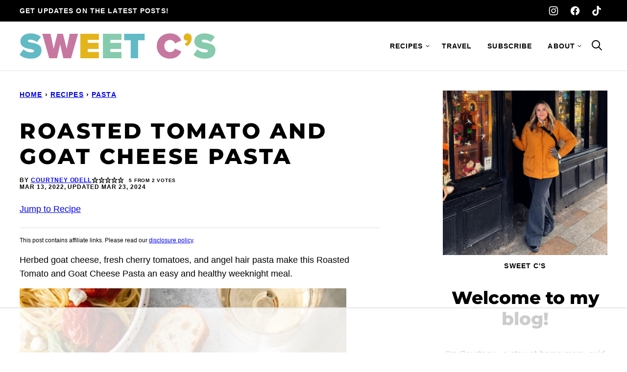

--- FILE ---
content_type: text/html; charset=UTF-8
request_url: https://sweetcsdesigns.com/roasted-tomato-and-goat-cheese-pasta/
body_size: 135101
content:
<!DOCTYPE html><html lang="en-US">
<head><meta charset="UTF-8"><script>if(navigator.userAgent.match(/MSIE|Internet Explorer/i)||navigator.userAgent.match(/Trident\/7\..*?rv:11/i)){var href=document.location.href;if(!href.match(/[?&]nowprocket/)){if(href.indexOf("?")==-1){if(href.indexOf("#")==-1){document.location.href=href+"?nowprocket=1"}else{document.location.href=href.replace("#","?nowprocket=1#")}}else{if(href.indexOf("#")==-1){document.location.href=href+"&nowprocket=1"}else{document.location.href=href.replace("#","&nowprocket=1#")}}}}</script><script>(()=>{class RocketLazyLoadScripts{constructor(){this.v="2.0.4",this.userEvents=["keydown","keyup","mousedown","mouseup","mousemove","mouseover","mouseout","touchmove","touchstart","touchend","touchcancel","wheel","click","dblclick","input"],this.attributeEvents=["onblur","onclick","oncontextmenu","ondblclick","onfocus","onmousedown","onmouseenter","onmouseleave","onmousemove","onmouseout","onmouseover","onmouseup","onmousewheel","onscroll","onsubmit"]}async t(){this.i(),this.o(),/iP(ad|hone)/.test(navigator.userAgent)&&this.h(),this.u(),this.l(this),this.m(),this.k(this),this.p(this),this._(),await Promise.all([this.R(),this.L()]),this.lastBreath=Date.now(),this.S(this),this.P(),this.D(),this.O(),this.M(),await this.C(this.delayedScripts.normal),await this.C(this.delayedScripts.defer),await this.C(this.delayedScripts.async),await this.T(),await this.F(),await this.j(),await this.A(),window.dispatchEvent(new Event("rocket-allScriptsLoaded")),this.everythingLoaded=!0,this.lastTouchEnd&&await new Promise(t=>setTimeout(t,500-Date.now()+this.lastTouchEnd)),this.I(),this.H(),this.U(),this.W()}i(){this.CSPIssue=sessionStorage.getItem("rocketCSPIssue"),document.addEventListener("securitypolicyviolation",t=>{this.CSPIssue||"script-src-elem"!==t.violatedDirective||"data"!==t.blockedURI||(this.CSPIssue=!0,sessionStorage.setItem("rocketCSPIssue",!0))},{isRocket:!0})}o(){window.addEventListener("pageshow",t=>{this.persisted=t.persisted,this.realWindowLoadedFired=!0},{isRocket:!0}),window.addEventListener("pagehide",()=>{this.onFirstUserAction=null},{isRocket:!0})}h(){let t;function e(e){t=e}window.addEventListener("touchstart",e,{isRocket:!0}),window.addEventListener("touchend",function i(o){o.changedTouches[0]&&t.changedTouches[0]&&Math.abs(o.changedTouches[0].pageX-t.changedTouches[0].pageX)<10&&Math.abs(o.changedTouches[0].pageY-t.changedTouches[0].pageY)<10&&o.timeStamp-t.timeStamp<200&&(window.removeEventListener("touchstart",e,{isRocket:!0}),window.removeEventListener("touchend",i,{isRocket:!0}),"INPUT"===o.target.tagName&&"text"===o.target.type||(o.target.dispatchEvent(new TouchEvent("touchend",{target:o.target,bubbles:!0})),o.target.dispatchEvent(new MouseEvent("mouseover",{target:o.target,bubbles:!0})),o.target.dispatchEvent(new PointerEvent("click",{target:o.target,bubbles:!0,cancelable:!0,detail:1,clientX:o.changedTouches[0].clientX,clientY:o.changedTouches[0].clientY})),event.preventDefault()))},{isRocket:!0})}q(t){this.userActionTriggered||("mousemove"!==t.type||this.firstMousemoveIgnored?"keyup"===t.type||"mouseover"===t.type||"mouseout"===t.type||(this.userActionTriggered=!0,this.onFirstUserAction&&this.onFirstUserAction()):this.firstMousemoveIgnored=!0),"click"===t.type&&t.preventDefault(),t.stopPropagation(),t.stopImmediatePropagation(),"touchstart"===this.lastEvent&&"touchend"===t.type&&(this.lastTouchEnd=Date.now()),"click"===t.type&&(this.lastTouchEnd=0),this.lastEvent=t.type,t.composedPath&&t.composedPath()[0].getRootNode()instanceof ShadowRoot&&(t.rocketTarget=t.composedPath()[0]),this.savedUserEvents.push(t)}u(){this.savedUserEvents=[],this.userEventHandler=this.q.bind(this),this.userEvents.forEach(t=>window.addEventListener(t,this.userEventHandler,{passive:!1,isRocket:!0})),document.addEventListener("visibilitychange",this.userEventHandler,{isRocket:!0})}U(){this.userEvents.forEach(t=>window.removeEventListener(t,this.userEventHandler,{passive:!1,isRocket:!0})),document.removeEventListener("visibilitychange",this.userEventHandler,{isRocket:!0}),this.savedUserEvents.forEach(t=>{(t.rocketTarget||t.target).dispatchEvent(new window[t.constructor.name](t.type,t))})}m(){const t="return false",e=Array.from(this.attributeEvents,t=>"data-rocket-"+t),i="["+this.attributeEvents.join("],[")+"]",o="[data-rocket-"+this.attributeEvents.join("],[data-rocket-")+"]",s=(e,i,o)=>{o&&o!==t&&(e.setAttribute("data-rocket-"+i,o),e["rocket"+i]=new Function("event",o),e.setAttribute(i,t))};new MutationObserver(t=>{for(const n of t)"attributes"===n.type&&(n.attributeName.startsWith("data-rocket-")||this.everythingLoaded?n.attributeName.startsWith("data-rocket-")&&this.everythingLoaded&&this.N(n.target,n.attributeName.substring(12)):s(n.target,n.attributeName,n.target.getAttribute(n.attributeName))),"childList"===n.type&&n.addedNodes.forEach(t=>{if(t.nodeType===Node.ELEMENT_NODE)if(this.everythingLoaded)for(const i of[t,...t.querySelectorAll(o)])for(const t of i.getAttributeNames())e.includes(t)&&this.N(i,t.substring(12));else for(const e of[t,...t.querySelectorAll(i)])for(const t of e.getAttributeNames())this.attributeEvents.includes(t)&&s(e,t,e.getAttribute(t))})}).observe(document,{subtree:!0,childList:!0,attributeFilter:[...this.attributeEvents,...e]})}I(){this.attributeEvents.forEach(t=>{document.querySelectorAll("[data-rocket-"+t+"]").forEach(e=>{this.N(e,t)})})}N(t,e){const i=t.getAttribute("data-rocket-"+e);i&&(t.setAttribute(e,i),t.removeAttribute("data-rocket-"+e))}k(t){Object.defineProperty(HTMLElement.prototype,"onclick",{get(){return this.rocketonclick||null},set(e){this.rocketonclick=e,this.setAttribute(t.everythingLoaded?"onclick":"data-rocket-onclick","this.rocketonclick(event)")}})}S(t){function e(e,i){let o=e[i];e[i]=null,Object.defineProperty(e,i,{get:()=>o,set(s){t.everythingLoaded?o=s:e["rocket"+i]=o=s}})}e(document,"onreadystatechange"),e(window,"onload"),e(window,"onpageshow");try{Object.defineProperty(document,"readyState",{get:()=>t.rocketReadyState,set(e){t.rocketReadyState=e},configurable:!0}),document.readyState="loading"}catch(t){console.log("WPRocket DJE readyState conflict, bypassing")}}l(t){this.originalAddEventListener=EventTarget.prototype.addEventListener,this.originalRemoveEventListener=EventTarget.prototype.removeEventListener,this.savedEventListeners=[],EventTarget.prototype.addEventListener=function(e,i,o){o&&o.isRocket||!t.B(e,this)&&!t.userEvents.includes(e)||t.B(e,this)&&!t.userActionTriggered||e.startsWith("rocket-")||t.everythingLoaded?t.originalAddEventListener.call(this,e,i,o):(t.savedEventListeners.push({target:this,remove:!1,type:e,func:i,options:o}),"mouseenter"!==e&&"mouseleave"!==e||t.originalAddEventListener.call(this,e,t.savedUserEvents.push,o))},EventTarget.prototype.removeEventListener=function(e,i,o){o&&o.isRocket||!t.B(e,this)&&!t.userEvents.includes(e)||t.B(e,this)&&!t.userActionTriggered||e.startsWith("rocket-")||t.everythingLoaded?t.originalRemoveEventListener.call(this,e,i,o):t.savedEventListeners.push({target:this,remove:!0,type:e,func:i,options:o})}}J(t,e){this.savedEventListeners=this.savedEventListeners.filter(i=>{let o=i.type,s=i.target||window;return e!==o||t!==s||(this.B(o,s)&&(i.type="rocket-"+o),this.$(i),!1)})}H(){EventTarget.prototype.addEventListener=this.originalAddEventListener,EventTarget.prototype.removeEventListener=this.originalRemoveEventListener,this.savedEventListeners.forEach(t=>this.$(t))}$(t){t.remove?this.originalRemoveEventListener.call(t.target,t.type,t.func,t.options):this.originalAddEventListener.call(t.target,t.type,t.func,t.options)}p(t){let e;function i(e){return t.everythingLoaded?e:e.split(" ").map(t=>"load"===t||t.startsWith("load.")?"rocket-jquery-load":t).join(" ")}function o(o){function s(e){const s=o.fn[e];o.fn[e]=o.fn.init.prototype[e]=function(){return this[0]===window&&t.userActionTriggered&&("string"==typeof arguments[0]||arguments[0]instanceof String?arguments[0]=i(arguments[0]):"object"==typeof arguments[0]&&Object.keys(arguments[0]).forEach(t=>{const e=arguments[0][t];delete arguments[0][t],arguments[0][i(t)]=e})),s.apply(this,arguments),this}}if(o&&o.fn&&!t.allJQueries.includes(o)){const e={DOMContentLoaded:[],"rocket-DOMContentLoaded":[]};for(const t in e)document.addEventListener(t,()=>{e[t].forEach(t=>t())},{isRocket:!0});o.fn.ready=o.fn.init.prototype.ready=function(i){function s(){parseInt(o.fn.jquery)>2?setTimeout(()=>i.bind(document)(o)):i.bind(document)(o)}return"function"==typeof i&&(t.realDomReadyFired?!t.userActionTriggered||t.fauxDomReadyFired?s():e["rocket-DOMContentLoaded"].push(s):e.DOMContentLoaded.push(s)),o([])},s("on"),s("one"),s("off"),t.allJQueries.push(o)}e=o}t.allJQueries=[],o(window.jQuery),Object.defineProperty(window,"jQuery",{get:()=>e,set(t){o(t)}})}P(){const t=new Map;document.write=document.writeln=function(e){const i=document.currentScript,o=document.createRange(),s=i.parentElement;let n=t.get(i);void 0===n&&(n=i.nextSibling,t.set(i,n));const c=document.createDocumentFragment();o.setStart(c,0),c.appendChild(o.createContextualFragment(e)),s.insertBefore(c,n)}}async R(){return new Promise(t=>{this.userActionTriggered?t():this.onFirstUserAction=t})}async L(){return new Promise(t=>{document.addEventListener("DOMContentLoaded",()=>{this.realDomReadyFired=!0,t()},{isRocket:!0})})}async j(){return this.realWindowLoadedFired?Promise.resolve():new Promise(t=>{window.addEventListener("load",t,{isRocket:!0})})}M(){this.pendingScripts=[];this.scriptsMutationObserver=new MutationObserver(t=>{for(const e of t)e.addedNodes.forEach(t=>{"SCRIPT"!==t.tagName||t.noModule||t.isWPRocket||this.pendingScripts.push({script:t,promise:new Promise(e=>{const i=()=>{const i=this.pendingScripts.findIndex(e=>e.script===t);i>=0&&this.pendingScripts.splice(i,1),e()};t.addEventListener("load",i,{isRocket:!0}),t.addEventListener("error",i,{isRocket:!0}),setTimeout(i,1e3)})})})}),this.scriptsMutationObserver.observe(document,{childList:!0,subtree:!0})}async F(){await this.X(),this.pendingScripts.length?(await this.pendingScripts[0].promise,await this.F()):this.scriptsMutationObserver.disconnect()}D(){this.delayedScripts={normal:[],async:[],defer:[]},document.querySelectorAll("script[type$=rocketlazyloadscript]").forEach(t=>{t.hasAttribute("data-rocket-src")?t.hasAttribute("async")&&!1!==t.async?this.delayedScripts.async.push(t):t.hasAttribute("defer")&&!1!==t.defer||"module"===t.getAttribute("data-rocket-type")?this.delayedScripts.defer.push(t):this.delayedScripts.normal.push(t):this.delayedScripts.normal.push(t)})}async _(){await this.L();let t=[];document.querySelectorAll("script[type$=rocketlazyloadscript][data-rocket-src]").forEach(e=>{let i=e.getAttribute("data-rocket-src");if(i&&!i.startsWith("data:")){i.startsWith("//")&&(i=location.protocol+i);try{const o=new URL(i).origin;o!==location.origin&&t.push({src:o,crossOrigin:e.crossOrigin||"module"===e.getAttribute("data-rocket-type")})}catch(t){}}}),t=[...new Map(t.map(t=>[JSON.stringify(t),t])).values()],this.Y(t,"preconnect")}async G(t){if(await this.K(),!0!==t.noModule||!("noModule"in HTMLScriptElement.prototype))return new Promise(e=>{let i;function o(){(i||t).setAttribute("data-rocket-status","executed"),e()}try{if(navigator.userAgent.includes("Firefox/")||""===navigator.vendor||this.CSPIssue)i=document.createElement("script"),[...t.attributes].forEach(t=>{let e=t.nodeName;"type"!==e&&("data-rocket-type"===e&&(e="type"),"data-rocket-src"===e&&(e="src"),i.setAttribute(e,t.nodeValue))}),t.text&&(i.text=t.text),t.nonce&&(i.nonce=t.nonce),i.hasAttribute("src")?(i.addEventListener("load",o,{isRocket:!0}),i.addEventListener("error",()=>{i.setAttribute("data-rocket-status","failed-network"),e()},{isRocket:!0}),setTimeout(()=>{i.isConnected||e()},1)):(i.text=t.text,o()),i.isWPRocket=!0,t.parentNode.replaceChild(i,t);else{const i=t.getAttribute("data-rocket-type"),s=t.getAttribute("data-rocket-src");i?(t.type=i,t.removeAttribute("data-rocket-type")):t.removeAttribute("type"),t.addEventListener("load",o,{isRocket:!0}),t.addEventListener("error",i=>{this.CSPIssue&&i.target.src.startsWith("data:")?(console.log("WPRocket: CSP fallback activated"),t.removeAttribute("src"),this.G(t).then(e)):(t.setAttribute("data-rocket-status","failed-network"),e())},{isRocket:!0}),s?(t.fetchPriority="high",t.removeAttribute("data-rocket-src"),t.src=s):t.src="data:text/javascript;base64,"+window.btoa(unescape(encodeURIComponent(t.text)))}}catch(i){t.setAttribute("data-rocket-status","failed-transform"),e()}});t.setAttribute("data-rocket-status","skipped")}async C(t){const e=t.shift();return e?(e.isConnected&&await this.G(e),this.C(t)):Promise.resolve()}O(){this.Y([...this.delayedScripts.normal,...this.delayedScripts.defer,...this.delayedScripts.async],"preload")}Y(t,e){this.trash=this.trash||[];let i=!0;var o=document.createDocumentFragment();t.forEach(t=>{const s=t.getAttribute&&t.getAttribute("data-rocket-src")||t.src;if(s&&!s.startsWith("data:")){const n=document.createElement("link");n.href=s,n.rel=e,"preconnect"!==e&&(n.as="script",n.fetchPriority=i?"high":"low"),t.getAttribute&&"module"===t.getAttribute("data-rocket-type")&&(n.crossOrigin=!0),t.crossOrigin&&(n.crossOrigin=t.crossOrigin),t.integrity&&(n.integrity=t.integrity),t.nonce&&(n.nonce=t.nonce),o.appendChild(n),this.trash.push(n),i=!1}}),document.head.appendChild(o)}W(){this.trash.forEach(t=>t.remove())}async T(){try{document.readyState="interactive"}catch(t){}this.fauxDomReadyFired=!0;try{await this.K(),this.J(document,"readystatechange"),document.dispatchEvent(new Event("rocket-readystatechange")),await this.K(),document.rocketonreadystatechange&&document.rocketonreadystatechange(),await this.K(),this.J(document,"DOMContentLoaded"),document.dispatchEvent(new Event("rocket-DOMContentLoaded")),await this.K(),this.J(window,"DOMContentLoaded"),window.dispatchEvent(new Event("rocket-DOMContentLoaded"))}catch(t){console.error(t)}}async A(){try{document.readyState="complete"}catch(t){}try{await this.K(),this.J(document,"readystatechange"),document.dispatchEvent(new Event("rocket-readystatechange")),await this.K(),document.rocketonreadystatechange&&document.rocketonreadystatechange(),await this.K(),this.J(window,"load"),window.dispatchEvent(new Event("rocket-load")),await this.K(),window.rocketonload&&window.rocketonload(),await this.K(),this.allJQueries.forEach(t=>t(window).trigger("rocket-jquery-load")),await this.K(),this.J(window,"pageshow");const t=new Event("rocket-pageshow");t.persisted=this.persisted,window.dispatchEvent(t),await this.K(),window.rocketonpageshow&&window.rocketonpageshow({persisted:this.persisted})}catch(t){console.error(t)}}async K(){Date.now()-this.lastBreath>45&&(await this.X(),this.lastBreath=Date.now())}async X(){return document.hidden?new Promise(t=>setTimeout(t)):new Promise(t=>requestAnimationFrame(t))}B(t,e){return e===document&&"readystatechange"===t||(e===document&&"DOMContentLoaded"===t||(e===window&&"DOMContentLoaded"===t||(e===window&&"load"===t||e===window&&"pageshow"===t)))}static run(){(new RocketLazyLoadScripts).t()}}RocketLazyLoadScripts.run()})();</script><script data-no-optimize="1" data-cfasync="false">!function(){"use strict";const t={adt_ei:{identityApiKey:"plainText",source:"url",type:"plaintext",priority:1},adt_eih:{identityApiKey:"sha256",source:"urlh",type:"hashed",priority:2},sh_kit:{identityApiKey:"sha256",source:"urlhck",type:"hashed",priority:3}},e=Object.keys(t);function i(t){return function(t){const e=t.match(/((?=([a-z0-9._!#$%+^&*()[\]<>-]+))\2@[a-z0-9._-]+\.[a-z0-9._-]+)/gi);return e?e[0]:""}(function(t){return t.replace(/\s/g,"")}(t.toLowerCase()))}!async function(){const n=new URL(window.location.href),o=n.searchParams;let a=null;const r=Object.entries(t).sort(([,t],[,e])=>t.priority-e.priority).map(([t])=>t);for(const e of r){const n=o.get(e),r=t[e];if(!n||!r)continue;const c=decodeURIComponent(n),d="plaintext"===r.type&&i(c),s="hashed"===r.type&&c;if(d||s){a={value:c,config:r};break}}if(a){const{value:t,config:e}=a;window.adthrive=window.adthrive||{},window.adthrive.cmd=window.adthrive.cmd||[],window.adthrive.cmd.push(function(){window.adthrive.identityApi({source:e.source,[e.identityApiKey]:t},({success:i,data:n})=>{i?window.adthrive.log("info","Plugin","detectEmails",`Identity API called with ${e.type} email: ${t}`,n):window.adthrive.log("warning","Plugin","detectEmails",`Failed to call Identity API with ${e.type} email: ${t}`,n)})})}!function(t,e){const i=new URL(e);t.forEach(t=>i.searchParams.delete(t)),history.replaceState(null,"",i.toString())}(e,n)}()}();
</script><meta name='robots' content='index, follow, max-image-preview:large, max-snippet:-1, max-video-preview:-1' />
	<style></style>
	<meta name="pinterest-rich-pin" content="false" /><style data-no-optimize="1" data-cfasync="false"></style>
<script data-no-optimize="1" data-cfasync="false">
	window.adthriveCLS = {
		enabledLocations: ['Content', 'Recipe'],
		injectedSlots: [],
		injectedFromPlugin: true,
		branch: 'fa0e6bd',bucket: 'prod',			};
	window.adthriveCLS.siteAds = {"betaTester":true,"targeting":[{"value":"52e41fac28963d1e058a10b4","key":"siteId"},{"value":"6233884d3f687a7088131ca6","key":"organizationId"},{"value":"Sweet Cs","key":"siteName"},{"value":"AdThrive Premium","key":"service"},{"value":"on","key":"bidding"},{"value":["Food"],"key":"verticals"}],"siteUrl":"http://sweetcsdesigns.com","siteId":"52e41fac28963d1e058a10b4","siteName":"Sweet Cs","breakpoints":{"tablet":768,"desktop":1024},"cloudflare":{"version":"d5b3ec4"},"adUnits":[{"sequence":9,"thirdPartyAdUnitName":null,"targeting":[{"value":["Sidebar"],"key":"location"},{"value":true,"key":"sticky"}],"devices":["desktop"],"name":"Sidebar_9","sticky":true,"location":"Sidebar","dynamic":{"pageSelector":"","spacing":0,"max":1,"lazyMax":null,"enable":true,"lazy":false,"elementSelector":".sidebar-primary","skip":0,"classNames":[],"position":"beforeend","every":1,"enabled":true},"stickyOverlapSelector":".block-area-before-footer, .site-footer","adSizes":[[160,600],[336,280],[320,50],[300,600],[250,250],[1,1],[320,100],[300,1050],[300,50],[300,420],[300,250]],"priority":291,"autosize":true},{"sequence":null,"thirdPartyAdUnitName":null,"targeting":[{"value":["Content"],"key":"location"}],"devices":["desktop","phone","tablet"],"name":"Content","sticky":false,"location":"Content","dynamic":{"pageSelector":"body.home","spacing":0,"max":9,"lazyMax":null,"enable":true,"lazy":false,"elementSelector":".entry-content > div","skip":1,"classNames":[],"position":"afterend","every":0,"enabled":true},"stickyOverlapSelector":"","adSizes":[[728,90],[336,280],[320,50],[468,60],[970,90],[250,250],[1,1],[320,100],[970,250],[1,2],[300,50],[300,300],[552,334],[728,250],[300,250]],"priority":199,"autosize":true},{"sequence":null,"thirdPartyAdUnitName":null,"targeting":[{"value":["Content"],"key":"location"}],"devices":["desktop","tablet","phone"],"name":"Content","sticky":false,"location":"Content","dynamic":{"pageSelector":"body.archive","spacing":0,"max":2,"lazyMax":null,"enable":true,"lazy":false,"elementSelector":".site-main > .block-area > .block-post-listing","skip":1,"classNames":[],"position":"afterend","every":1,"enabled":true},"stickyOverlapSelector":"","adSizes":[[728,90],[336,280],[320,50],[468,60],[970,90],[250,250],[1,1],[320,100],[970,250],[300,50],[300,300],[552,334],[728,250],[300,250],[1,2]],"priority":199,"autosize":true},{"sequence":null,"thirdPartyAdUnitName":null,"targeting":[{"value":["Content"],"key":"location"}],"devices":["desktop"],"name":"Content","sticky":false,"location":"Content","dynamic":{"pageSelector":"body.single, body.page:not(.home)","spacing":0,"max":6,"lazyMax":93,"enable":true,"lazy":true,"elementSelector":".entry-content > *:not(h2):not(h3)","skip":5,"classNames":[],"position":"afterend","every":1,"enabled":true},"stickyOverlapSelector":"","adSizes":[[728,90],[336,280],[320,50],[468,60],[970,90],[250,250],[1,1],[320,100],[970,250],[1,2],[300,50],[300,300],[552,334],[728,250],[300,250]],"priority":199,"autosize":true},{"sequence":null,"thirdPartyAdUnitName":null,"targeting":[{"value":["Content"],"key":"location"}],"devices":["tablet","phone"],"name":"Content","sticky":false,"location":"Content","dynamic":{"pageSelector":"body.single, body.page:not(.home)","spacing":0,"max":4,"lazyMax":95,"enable":true,"lazy":true,"elementSelector":".entry-content > *:not(h2):not(h3):not(figure)","skip":5,"classNames":[],"position":"afterend","every":1,"enabled":true},"stickyOverlapSelector":"","adSizes":[[728,90],[336,280],[320,50],[468,60],[970,90],[250,250],[1,1],[320,100],[970,250],[1,2],[300,50],[300,300],[552,334],[728,250],[300,250]],"priority":199,"autosize":true},{"sequence":null,"thirdPartyAdUnitName":null,"targeting":[{"value":["Below Post"],"key":"location"}],"devices":["desktop","tablet","phone"],"name":"Below_Post","sticky":false,"location":"Below Post","dynamic":{"pageSelector":"","spacing":0.85,"max":0,"lazyMax":10,"enable":true,"lazy":true,"elementSelector":".comment-respond, .comment-list > li","skip":0,"classNames":[],"position":"beforebegin","every":1,"enabled":true},"stickyOverlapSelector":"","adSizes":[[728,90],[336,280],[320,50],[468,60],[250,250],[1,1],[320,100],[970,250],[728,250],[300,250]],"priority":99,"autosize":true},{"sequence":null,"thirdPartyAdUnitName":null,"targeting":[{"value":["Footer"],"key":"location"},{"value":true,"key":"sticky"}],"devices":["desktop","phone","tablet"],"name":"Footer","sticky":true,"location":"Footer","dynamic":{"pageSelector":"","spacing":0,"max":1,"lazyMax":null,"enable":true,"lazy":false,"elementSelector":"body","skip":0,"classNames":[],"position":"beforeend","every":1,"enabled":true},"stickyOverlapSelector":"","adSizes":[[320,50],[320,100],[728,90],[970,90],[468,60],[1,1],[300,50]],"priority":-1,"autosize":true},{"sequence":1,"thirdPartyAdUnitName":null,"targeting":[{"value":["Recipe"],"key":"location"}],"devices":["desktop","tablet"],"name":"Recipe_1","sticky":false,"location":"Recipe","dynamic":{"pageSelector":"section.mv-recipe-card:not(.mv-create-print-view)","spacing":0.85,"max":2,"lazyMax":97,"enable":true,"lazy":true,"elementSelector":".mv-create-ingredients li, .mv-create-instructions li, .mv-create-notes p, .mv-create-notes li, .mv-create-notes span, .mv-create-nutrition-box","skip":0,"classNames":[],"position":"beforebegin","every":1,"enabled":true},"stickyOverlapSelector":"","adSizes":[[320,50],[250,250],[1,1],[320,100],[1,2],[300,50],[320,300],[300,390],[300,250]],"priority":-101,"autosize":true},{"sequence":5,"thirdPartyAdUnitName":null,"targeting":[{"value":["Recipe"],"key":"location"}],"devices":["phone"],"name":"Recipe_5","sticky":false,"location":"Recipe","dynamic":{"pageSelector":"section.mv-recipe-card:not(.mv-create-print-view)","spacing":0,"max":1,"lazyMax":null,"enable":true,"lazy":false,"elementSelector":".mv-create-ingredients","skip":0,"classNames":[],"position":"beforebegin","every":1,"enabled":true},"stickyOverlapSelector":"","adSizes":[[320,50],[250,250],[1,1],[320,100],[1,2],[300,50],[320,300],[300,390],[300,250]],"priority":-105,"autosize":true},{"sequence":1,"thirdPartyAdUnitName":null,"targeting":[{"value":["Recipe"],"key":"location"}],"devices":["phone"],"name":"Recipe_1","sticky":false,"location":"Recipe","dynamic":{"pageSelector":"section.mv-recipe-card:not(.mv-create-print-view)","spacing":0.85,"max":1,"lazyMax":97,"enable":true,"lazy":true,"elementSelector":".mv-create-ingredients, .mv-create-instructions li, .mv-create-notes p, .mv-create-notes li, .mv-create-notes span, .mv-create-nutrition, .mv-create-products","skip":0,"classNames":[],"position":"afterend","every":1,"enabled":true},"stickyOverlapSelector":"","adSizes":[[320,50],[250,250],[1,1],[320,100],[1,2],[300,50],[320,300],[300,390],[300,250]],"priority":-101,"autosize":true},{"sequence":1,"thirdPartyAdUnitName":null,"targeting":[{"value":["Recipe"],"key":"location"}],"devices":["desktop","tablet"],"name":"Recipe_1","sticky":false,"location":"Recipe","dynamic":{"pageSelector":"","spacing":0.85,"max":2,"lazyMax":97,"enable":true,"lazy":true,"elementSelector":".wprm-recipe-ingredients-container li, .wprm-recipe-instructions-container li, .wprm-recipe-notes-container p, .wprm-recipe-notes-container li, .wprm-recipe-notes-container, .wprm-recipe-nutrition-container","skip":0,"classNames":[],"position":"beforebegin","every":1,"enabled":true},"stickyOverlapSelector":"","adSizes":[[320,50],[250,250],[1,1],[320,100],[1,2],[300,50],[320,300],[300,390],[300,250]],"priority":-101,"autosize":true},{"sequence":5,"thirdPartyAdUnitName":null,"targeting":[{"value":["Recipe"],"key":"location"}],"devices":["phone"],"name":"Recipe_5","sticky":false,"location":"Recipe","dynamic":{"pageSelector":"","spacing":0,"max":1,"lazyMax":null,"enable":true,"lazy":false,"elementSelector":".wprm-recipe-ingredients-container","skip":0,"classNames":[],"position":"beforebegin","every":1,"enabled":true},"stickyOverlapSelector":"","adSizes":[[320,50],[250,250],[1,1],[320,100],[1,2],[300,50],[320,300],[300,390],[300,250]],"priority":-105,"autosize":true},{"sequence":1,"thirdPartyAdUnitName":null,"targeting":[{"value":["Recipe"],"key":"location"}],"devices":["phone"],"name":"Recipe_1","sticky":false,"location":"Recipe","dynamic":{"pageSelector":".wprm-recipe-ingredients-container,\n.wprm-recipe-instructions-container li,\n.wprm-recipe-notes-container span","spacing":0.85,"max":1,"lazyMax":97,"enable":true,"lazy":true,"elementSelector":".wprm-recipe-ingredients-container, .wprm-recipe-instructions-container li, .wprm-recipe-notes-container p, .wprm-recipe-notes-container  li, .wprm-recipe-notes-container  span, .wprm-recipe-nutrition-container ","skip":0,"classNames":[],"position":"afterend","every":1,"enabled":true},"stickyOverlapSelector":"","adSizes":[[320,50],[250,250],[1,1],[320,100],[1,2],[300,50],[320,300],[300,390],[300,250]],"priority":-101,"autosize":true},{"sequence":null,"thirdPartyAdUnitName":null,"targeting":[{"value":["Header"],"key":"location"}],"devices":["desktop","tablet","phone"],"name":"Header","sticky":false,"location":"Header","dynamic":{"pageSelector":"body.wprm-print","spacing":0,"max":1,"lazyMax":null,"enable":true,"lazy":false,"elementSelector":".wprm-recipe","skip":0,"classNames":[],"position":"beforebegin","every":1,"enabled":true},"stickyOverlapSelector":"","adSizes":[[728,90],[320,50],[468,60],[970,90],[1,1],[320,100],[970,250],[300,50],[728,250]],"priority":399,"autosize":true},{"sequence":1,"thirdPartyAdUnitName":null,"targeting":[{"value":["Recipe"],"key":"location"}],"devices":["desktop","tablet"],"name":"Recipe_1","sticky":false,"location":"Recipe","dynamic":{"pageSelector":"body.wprm-print","spacing":0,"max":1,"lazyMax":0,"enable":true,"lazy":false,"elementSelector":".wprm-recipe-ingredients-header","skip":0,"classNames":[],"position":"beforebegin","every":1,"enabled":true},"stickyOverlapSelector":"","adSizes":[[320,50],[250,250],[1,1],[320,100],[1,2],[300,50],[320,300],[300,390],[300,250]],"priority":-101,"autosize":true},{"sequence":2,"thirdPartyAdUnitName":null,"targeting":[{"value":["Recipe"],"key":"location"}],"devices":["desktop","tablet"],"name":"Recipe_2","sticky":false,"location":"Recipe","dynamic":{"pageSelector":"body.wprm-print","spacing":0.85,"max":1,"lazyMax":1,"enable":true,"lazy":true,"elementSelector":".wprm-recipe-ingredients-container li, .wprm-recipe-instructions-container li, .wprm-recipe-notes-container p, .wprm-recipe-notes-container li, .wprm-recipe-notes-container, .wprm-recipe-nutrition-container","skip":0,"classNames":[],"position":"beforebegin","every":1,"enabled":true},"stickyOverlapSelector":"","adSizes":[[320,50],[250,250],[1,1],[320,100],[1,2],[300,50],[320,300],[300,390],[300,250]],"priority":-102,"autosize":true},{"sequence":null,"thirdPartyAdUnitName":null,"targeting":[{"value":["Header"],"key":"location"}],"devices":["desktop","tablet","phone"],"name":"Header","sticky":false,"location":"Header","dynamic":{"pageSelector":"section.mv-create-print-view","spacing":0,"max":1,"lazyMax":null,"enable":true,"lazy":false,"elementSelector":".mv-create-card","skip":0,"classNames":[],"position":"beforebegin","every":1,"enabled":true},"stickyOverlapSelector":"","adSizes":[[728,90],[320,50],[468,60],[970,90],[1,1],[320,100],[970,250],[300,50],[728,250]],"priority":399,"autosize":true},{"sequence":1,"thirdPartyAdUnitName":null,"targeting":[{"value":["Recipe"],"key":"location"}],"devices":["desktop","tablet"],"name":"Recipe_1","sticky":false,"location":"Recipe","dynamic":{"pageSelector":"section.mv-recipe-card.mv-create-print-view","spacing":0,"max":1,"lazyMax":null,"enable":true,"lazy":false,"elementSelector":".mv-create-ingredients li, .mv-create-instructions li, .mv-create-notes p, .mv-create-notes li, .mv-create-notes span, .mv-create-nutrition-box","skip":0,"classNames":[],"position":"beforebegin","every":1,"enabled":true},"stickyOverlapSelector":"","adSizes":[[320,50],[250,250],[1,1],[320,100],[1,2],[300,50],[320,300],[300,390],[300,250]],"priority":-101,"autosize":true},{"sequence":2,"thirdPartyAdUnitName":null,"targeting":[{"value":["Recipe"],"key":"location"}],"devices":["desktop","tablet"],"name":"Recipe_2","sticky":false,"location":"Recipe","dynamic":{"pageSelector":"section.mv-recipe-card.mv-create-print-view","spacing":0.85,"max":1,"lazyMax":null,"enable":true,"lazy":false,"elementSelector":".mv-create-instructions li, .mv-create-notes p, .mv-create-notes li, .mv-create-notes span, .mv-create-nutrition-box, .mv-create-nutrition-disclaimer","skip":0,"classNames":[],"position":"beforebegin","every":1,"enabled":true},"stickyOverlapSelector":"","adSizes":[[320,50],[250,250],[1,1],[320,100],[1,2],[300,50],[320,300],[300,390],[300,250]],"priority":-102,"autosize":true},{"sequence":5,"thirdPartyAdUnitName":null,"targeting":[{"value":["Recipe"],"key":"location"}],"devices":["phone"],"name":"Recipe_5","sticky":false,"location":"Recipe","dynamic":{"pageSelector":"section.mv-create-print-view","spacing":0,"max":1,"lazyMax":null,"enable":true,"lazy":false,"elementSelector":".mv-create-ingredients","skip":0,"classNames":[],"position":"beforebegin","every":1,"enabled":true},"stickyOverlapSelector":"","adSizes":[[320,50],[250,250],[1,1],[320,100],[1,2],[300,50],[320,300],[300,390],[300,250]],"priority":-105,"autosize":true},{"sequence":1,"thirdPartyAdUnitName":null,"targeting":[{"value":["Recipe"],"key":"location"}],"devices":["phone"],"name":"Recipe_1","sticky":false,"location":"Recipe","dynamic":{"pageSelector":"section.mv-create-print-view","spacing":0.85,"max":1,"lazyMax":1,"enable":true,"lazy":true,"elementSelector":".mv-create-ingredients, .mv-create-instructions li, .mv-create-notes p, .mv-create-notes li, .mv-create-notes span, .mv-create-nutrition, .mv-create-products","skip":0,"classNames":[],"position":"afterend","every":1,"enabled":true},"stickyOverlapSelector":"","adSizes":[[320,50],[250,250],[1,1],[320,100],[1,2],[300,50],[320,300],[300,390],[300,250]],"priority":-101,"autosize":true}],"adDensityLayout":{"mobile":{"adDensity":0.2,"onePerViewport":false},"pageOverrides":[{"mobile":{"adDensity":0.99,"onePerViewport":false},"note":null,"pageSelector":"body.home","desktop":{"adDensity":0.99,"onePerViewport":false}}],"desktop":{"adDensity":0.2,"onePerViewport":false}},"adDensityEnabled":true,"siteExperiments":[],"adTypes":{"sponsorTileDesktop":true,"interscrollerDesktop":true,"nativeBelowPostDesktop":true,"miniscroller":true,"largeFormatsMobile":true,"nativeMobileContent":true,"inRecipeRecommendationMobile":true,"nativeMobileRecipe":true,"sponsorTileMobile":true,"expandableCatalogAdsMobile":true,"frameAdsMobile":true,"outstreamMobile":true,"nativeHeaderMobile":true,"frameAdsDesktop":true,"inRecipeRecommendationDesktop":true,"expandableFooterDesktop":true,"nativeDesktopContent":true,"outstreamDesktop":true,"animatedFooter":true,"skylineHeader":true,"expandableFooter":true,"nativeDesktopSidebar":true,"videoFootersMobile":true,"videoFootersDesktop":true,"interscroller":true,"nativeDesktopRecipe":true,"nativeHeaderDesktop":true,"nativeBelowPostMobile":true,"expandableCatalogAdsDesktop":true,"largeFormatsDesktop":true},"adOptions":{"theTradeDesk":true,"rtbhouse":true,"undertone":true,"sidebarConfig":{"dynamicStickySidebar":{"minHeight":1800,"enabled":true,"blockedSelectors":["body.wprm-print"]}},"footerCloseButton":true,"teads":true,"seedtag":true,"pmp":true,"thirtyThreeAcross":true,"sharethrough":true,"optimizeVideoPlayersForEarnings":true,"removeVideoTitleWrapper":true,"pubMatic":true,"contentTermsFooterEnabled":true,"infiniteScroll":false,"longerVideoAdPod":true,"yahoossp":true,"spa":false,"stickyContainerConfig":{"recipeDesktop":{"minHeight":null,"enabled":false},"blockedSelectors":["body.wprm-print"],"stickyHeaderSelectors":[".site-header"],"content":{"minHeight":250,"enabled":true},"recipeMobile":{"minHeight":null,"enabled":false}},"sonobi":true,"gatedPrint":{"printClasses":[],"siteEmailServiceProviderId":"0b431c94-35dc-43eb-b71e-f7b9c492eab8","defaultOptIn":true,"enabled":true,"newsletterPromptEnabled":true},"yieldmo":true,"footerSelector":"","consentMode":{"enabled":false,"customVendorList":""},"amazonUAM":true,"gamMCMEnabled":true,"gamMCMChildNetworkCode":"23014843628","rubicon":true,"conversant":true,"openx":true,"customCreativeEnabled":true,"secColor":"#000000","unruly":true,"mediaGrid":true,"bRealTime":true,"adInViewTime":null,"gumgum":true,"comscoreFooter":true,"desktopInterstitial":false,"amx":true,"footerCloseButtonDesktop":false,"ozone":true,"isAutoOptimized":true,"adform":true,"comscoreTAL":true,"targetaff":true,"bgColor":"#FFFFFF","advancePlaylistOptions":{"playlistPlayer":{"enabled":true},"relatedPlayer":{"enabled":true,"applyToFirst":true}},"kargo":true,"liveRampATS":true,"footerCloseButtonMobile":false,"interstitialBlockedPageSelectors":"","prioritizeShorterVideoAds":true,"allowSmallerAdSizes":true,"blis":true,"wakeLock":{"desktopEnabled":true,"mobileValue":15,"mobileEnabled":true,"desktopValue":30},"mobileInterstitial":false,"tripleLift":true,"sensitiveCategories":["alc","ast","cbd","cosm","dat","gamc","pol","rel","sst","ssr","srh","ske","tob","wtl"],"liveRamp":true,"adthriveEmailIdentity":true,"criteo":true,"nativo":true,"infiniteScrollOptions":{"selector":"","heightThreshold":0},"siteAttributes":{"mobileHeaderSelectors":[],"desktopHeaderSelectors":[]},"dynamicContentSlotLazyLoading":true,"clsOptimizedAds":true,"ogury":true,"verticals":["Food"],"inImage":false,"stackadapt":true,"usCMP":{"defaultOptIn":false,"enabled":false,"regions":[]},"advancePlaylist":true,"medianet":true,"delayLoading":true,"inImageZone":null,"appNexus":true,"rise":true,"liveRampId":"","infiniteScrollRefresh":false,"indexExchange":true},"siteAdsProfiles":[],"thirdPartySiteConfig":{"partners":{"discounts":[]}},"featureRollouts":{"erp":{"featureRolloutId":19,"data":null,"enabled":false}},"videoPlayers":{"contextual":{"autoplayCollapsibleEnabled":false,"overrideEmbedLocation":false,"defaultPlayerType":"static"},"videoEmbed":"wordpress","footerSelector":"","contentSpecificPlaylists":[],"players":[{"playlistId":"dHCO708h","pageSelector":"body.single, body.page:not(.home)","devices":["mobile"],"mobileLocation":"top-center","description":"","skip":1,"title":"MY LATEST VIDEOS","type":"stickyPlaylist","enabled":true,"formattedType":"Sticky Playlist","elementSelector":".entry-content > p","id":4084512,"position":"afterend","saveVideoCloseState":false,"shuffle":false,"adPlayerTitle":"MY LATEST VIDEOS","mobileHeaderSelector":null,"playerId":"d159C1qF"},{"playlistId":"dHCO708h","pageSelector":"","devices":["mobile","desktop"],"description":"","skip":0,"title":"Stationary related player - desktop and mobile","type":"stationaryRelated","enabled":true,"formattedType":"Stationary Related","elementSelector":"","id":4084510,"position":"","saveVideoCloseState":false,"shuffle":false,"adPlayerTitle":"Stationary related player - desktop and mobile","playerId":"d159C1qF"},{"playlistId":"dHCO708h","pageSelector":"body.single, body.page:not(.home)","devices":["desktop"],"description":"","skip":1,"title":"MY LATEST VIDEOS","type":"stickyPlaylist","enabled":true,"formattedType":"Sticky Playlist","elementSelector":".entry-content > p","id":4084511,"position":"afterend","saveVideoCloseState":false,"shuffle":false,"adPlayerTitle":"MY LATEST VIDEOS","mobileHeaderSelector":null,"playerId":"d159C1qF"}],"partners":{"theTradeDesk":true,"unruly":true,"mediaGrid":true,"undertone":true,"gumgum":true,"seedtag":true,"amx":true,"ozone":true,"adform":true,"pmp":true,"kargo":true,"connatix":true,"stickyOutstream":{"desktop":{"enabled":true},"blockedPageSelectors":"","mobileLocation":"bottom-left","allowOnHomepage":true,"mobile":{"enabled":true},"saveVideoCloseState":false,"mobileHeaderSelector":"","allowForPageWithStickyPlayer":{"enabled":true}},"sharethrough":true,"blis":true,"tripleLift":true,"pubMatic":true,"criteo":true,"yahoossp":true,"nativo":true,"stackadapt":true,"yieldmo":true,"amazonUAM":true,"medianet":true,"rubicon":true,"appNexus":true,"rise":true,"openx":true,"indexExchange":true}}};</script>

<script data-no-optimize="1" data-cfasync="false">
(function(w, d) {
	w.adthrive = w.adthrive || {};
	w.adthrive.cmd = w.adthrive.cmd || [];
	w.adthrive.plugin = 'adthrive-ads-3.10.0';
	w.adthrive.host = 'ads.adthrive.com';
	w.adthrive.integration = 'plugin';

	var commitParam = (w.adthriveCLS && w.adthriveCLS.bucket !== 'prod' && w.adthriveCLS.branch) ? '&commit=' + w.adthriveCLS.branch : '';

	var s = d.createElement('script');
	s.async = true;
	s.referrerpolicy='no-referrer-when-downgrade';
	s.src = 'https://' + w.adthrive.host + '/sites/52e41fac28963d1e058a10b4/ads.min.js?referrer=' + w.encodeURIComponent(w.location.href) + commitParam + '&cb=' + (Math.floor(Math.random() * 100) + 1) + '';
	var n = d.getElementsByTagName('script')[0];
	n.parentNode.insertBefore(s, n);
})(window, document);
</script>
<link rel="dns-prefetch" href="https://ads.adthrive.com/"><link rel="preconnect" href="https://ads.adthrive.com/"><link rel="preconnect" href="https://ads.adthrive.com/" crossorigin>
	<!-- This site is optimized with the Yoast SEO Premium plugin v26.7 (Yoast SEO v26.7) - https://yoast.com/wordpress/plugins/seo/ -->
	<title>Roasted Tomato and Goat Cheese Pasta&nbsp; - Sweet Cs Designs</title>
<style id="wpr-usedcss">img:is([sizes=auto i],[sizes^="auto," i]){contain-intrinsic-size:3000px 1500px}.adthrive-ad{margin-top:10px;margin-bottom:10px;text-align:center;overflow-x:visible;clear:both;line-height:0}body:not(.wprm-print) .adthrive-sidebar.adthrive-stuck{margin-top:120px;z-index:9!important}body:not(.wprm-print) .adthrive-sticky-sidebar>div{top:120px!important}body:not(.wprm-print) .adthrive-sidebar{min-width:250px}body.wprm-print .adthrive-sidebar{right:10px;min-width:250px;max-width:320px}body.wprm-print .adthrive-sidebar:not(.adthrive-stuck){position:absolute;top:475px}@media screen and (max-width:1310px){body.wprm-print.adthrive-device-desktop .wprm-recipe{margin-left:50px;max-width:750px}}@media screen and (min-width:1311px){body.wprm-print.adthrive-device-desktop .wprm-recipe{margin-left:235px;max-width:750px}}section.mv-create-print-view~.adthrive-sidebar{position:absolute;right:5px;top:300px}section.mv-create-print-view~.adthrive-sidebar.adthrive-stuck{margin-top:5px!important}.adthrive-device-desktop .adthrive-recipe,.adthrive-device-tablet .adthrive-recipe{float:right;clear:right;margin-left:10px}.wprm-call-to-action{clear:both}body.home .adthrive-content{margin-left:auto;margin-right:auto}@media print{.adthrive-ad,.adthrive-comscore{display:none!important;height:0;width:0;visibility:hidden}}body.single .adthrive-device-desktop .adthrive-content{min-height:250px!important}body.adthrive-device-desktop.archive .site-main .block-area{max-width:1200px;margin:0 auto}.wp-block-button__link{align-content:center;box-sizing:border-box;cursor:pointer;display:inline-block;height:100%;text-align:center;word-break:break-word}.wp-block-button__link.aligncenter{text-align:center}:where(.wp-block-button__link){border-radius:9999px;box-shadow:none;padding:calc(.667em + 2px) calc(1.333em + 2px);text-decoration:none}.wp-block-button[style*=text-decoration] .wp-block-button__link{text-decoration:inherit}:root :where(.wp-block-button .wp-block-button__link.is-style-outline),:root :where(.wp-block-button.is-style-outline>.wp-block-button__link){border:2px solid;padding:.667em 1.333em}:root :where(.wp-block-button .wp-block-button__link.is-style-outline:not(.has-text-color)),:root :where(.wp-block-button.is-style-outline>.wp-block-button__link:not(.has-text-color)){color:currentColor}:root :where(.wp-block-button .wp-block-button__link.is-style-outline:not(.has-background)),:root :where(.wp-block-button.is-style-outline>.wp-block-button__link:not(.has-background)){background-color:initial;background-image:none}.wp-block-buttons{box-sizing:border-box}.wp-block-buttons>.wp-block-button{display:inline-block;margin:0}.wp-block-buttons.is-content-justification-center{justify-content:center}.wp-block-buttons.aligncenter{text-align:center}.wp-block-buttons:not(.is-content-justification-space-between,.is-content-justification-right,.is-content-justification-left,.is-content-justification-center) .wp-block-button.aligncenter{margin-left:auto;margin-right:auto;width:100%}.wp-block-buttons[style*=text-decoration] .wp-block-button,.wp-block-buttons[style*=text-decoration] .wp-block-button__link{text-decoration:inherit}.wp-block-buttons .wp-block-button__link{width:100%}.wp-block-button.aligncenter{text-align:center}:where(.wp-block-calendar table:not(.has-background) th){background:#ddd}:where(.wp-block-columns){margin-bottom:1.75em}:where(.wp-block-columns.has-background){padding:1.25em 2.375em}:where(.wp-block-post-comments input[type=submit]){border:none}:where(.wp-block-cover-image:not(.has-text-color)),:where(.wp-block-cover:not(.has-text-color)){color:#fff}:where(.wp-block-cover-image.is-light:not(.has-text-color)),:where(.wp-block-cover.is-light:not(.has-text-color)){color:#000}:root :where(.wp-block-cover h1:not(.has-text-color)),:root :where(.wp-block-cover h2:not(.has-text-color)),:root :where(.wp-block-cover h3:not(.has-text-color)),:root :where(.wp-block-cover h4:not(.has-text-color)),:root :where(.wp-block-cover h5:not(.has-text-color)),:root :where(.wp-block-cover h6:not(.has-text-color)),:root :where(.wp-block-cover p:not(.has-text-color)){color:inherit}:where(.wp-block-file){margin-bottom:1.5em}:where(.wp-block-file__button){border-radius:2em;display:inline-block;padding:.5em 1em}:where(.wp-block-file__button):is(a):active,:where(.wp-block-file__button):is(a):focus,:where(.wp-block-file__button):is(a):hover,:where(.wp-block-file__button):is(a):visited{box-shadow:none;color:#fff;opacity:.85;text-decoration:none}.wp-block-group{box-sizing:border-box}:where(.wp-block-group.wp-block-group-is-layout-constrained){position:relative}h1.has-background,h2.has-background,h3.has-background,h5.has-background{padding:1.25em 2.375em}.wp-block-image>a,.wp-block-image>figure>a{display:inline-block}.wp-block-image img{box-sizing:border-box;height:auto;max-width:100%;vertical-align:bottom}@media not (prefers-reduced-motion){.wp-block-image img.hide{visibility:hidden}.wp-block-image img.show{animation:.4s show-content-image}}.wp-block-image[style*=border-radius] img,.wp-block-image[style*=border-radius]>a{border-radius:inherit}.wp-block-image.aligncenter{text-align:center}.wp-block-image .aligncenter,.wp-block-image.aligncenter{display:table}.wp-block-image .aligncenter>figcaption,.wp-block-image.aligncenter>figcaption{caption-side:bottom;display:table-caption}.wp-block-image .aligncenter{margin-left:auto;margin-right:auto}.wp-block-image :where(figcaption){margin-bottom:1em;margin-top:.5em}:root :where(.wp-block-image.is-style-rounded img,.wp-block-image .is-style-rounded img){border-radius:9999px}.wp-block-image figure{margin:0}@keyframes show-content-image{0%{visibility:hidden}99%{visibility:hidden}to{visibility:visible}}:where(.wp-block-latest-comments:not([style*=line-height] .wp-block-latest-comments__comment)){line-height:1.1}:where(.wp-block-latest-comments:not([style*=line-height] .wp-block-latest-comments__comment-excerpt p)){line-height:1.8}:root :where(.wp-block-latest-posts.is-grid){padding:0}:root :where(.wp-block-latest-posts.wp-block-latest-posts__list){padding-left:0}ol,ul{box-sizing:border-box}:root :where(.wp-block-list.has-background){padding:1.25em 2.375em}:where(.wp-block-navigation.has-background .wp-block-navigation-item a:not(.wp-element-button)),:where(.wp-block-navigation.has-background .wp-block-navigation-submenu a:not(.wp-element-button)){padding:.5em 1em}:where(.wp-block-navigation .wp-block-navigation__submenu-container .wp-block-navigation-item a:not(.wp-element-button)),:where(.wp-block-navigation .wp-block-navigation__submenu-container .wp-block-navigation-submenu a:not(.wp-element-button)),:where(.wp-block-navigation .wp-block-navigation__submenu-container .wp-block-navigation-submenu button.wp-block-navigation-item__content),:where(.wp-block-navigation .wp-block-navigation__submenu-container .wp-block-pages-list__item button.wp-block-navigation-item__content){padding:.5em 1em}:root :where(p.has-background){padding:1.25em 2.375em}:where(p.has-text-color:not(.has-link-color)) a{color:inherit}:where(.wp-block-post-comments-form) input:not([type=submit]),:where(.wp-block-post-comments-form) textarea{border:1px solid #949494;font-family:inherit;font-size:1em}:where(.wp-block-post-comments-form) input:where(:not([type=submit]):not([type=checkbox])),:where(.wp-block-post-comments-form) textarea{padding:calc(.667em + 2px)}:where(.wp-block-post-excerpt){box-sizing:border-box;margin-bottom:var(--wp--style--block-gap);margin-top:var(--wp--style--block-gap)}:where(.wp-block-preformatted.has-background){padding:1.25em 2.375em}.wp-block-search__button{margin-left:10px;word-break:normal}.wp-block-search__button.has-icon{line-height:0}.wp-block-search__button svg{height:1.25em;min-height:24px;min-width:24px;width:1.25em;fill:currentColor;vertical-align:text-bottom}:where(.wp-block-search__button){border:1px solid #ccc;padding:6px 10px}.wp-block-search__inside-wrapper{display:flex;flex:auto;flex-wrap:nowrap;max-width:100%}.wp-block-search__label{width:100%}.wp-block-search__input{appearance:none;border:1px solid #949494;flex-grow:1;margin-left:0;margin-right:0;min-width:3rem;padding:8px;text-decoration:unset!important}:where(.wp-block-search__input){font-family:inherit;font-size:inherit;font-style:inherit;font-weight:inherit;letter-spacing:inherit;line-height:inherit;text-transform:inherit}:where(.wp-block-search__button-inside .wp-block-search__inside-wrapper){border:1px solid #949494;box-sizing:border-box;padding:4px}:where(.wp-block-search__button-inside .wp-block-search__inside-wrapper) .wp-block-search__input{border:none;border-radius:0;padding:0 4px}:where(.wp-block-search__button-inside .wp-block-search__inside-wrapper) .wp-block-search__input:focus{outline:0}:where(.wp-block-search__button-inside .wp-block-search__inside-wrapper) :where(.wp-block-search__button){padding:4px 8px}.wp-block-search.aligncenter .wp-block-search__inside-wrapper{margin:auto}.wp-block-separator{border:none;border-top:2px solid}:root :where(.wp-block-separator.is-style-dots){height:auto;line-height:1;text-align:center}:root :where(.wp-block-separator.is-style-dots):before{color:currentColor;content:"···";font-family:serif;font-size:1.5em;letter-spacing:2em;padding-left:2em}:root :where(.wp-block-site-logo.is-style-rounded){border-radius:9999px}:where(.wp-block-social-links:not(.is-style-logos-only)) .wp-social-link{background-color:#f0f0f0;color:#444}:where(.wp-block-social-links:not(.is-style-logos-only)) .wp-social-link-amazon{background-color:#f90;color:#fff}:where(.wp-block-social-links:not(.is-style-logos-only)) .wp-social-link-bandcamp{background-color:#1ea0c3;color:#fff}:where(.wp-block-social-links:not(.is-style-logos-only)) .wp-social-link-behance{background-color:#0757fe;color:#fff}:where(.wp-block-social-links:not(.is-style-logos-only)) .wp-social-link-bluesky{background-color:#0a7aff;color:#fff}:where(.wp-block-social-links:not(.is-style-logos-only)) .wp-social-link-codepen{background-color:#1e1f26;color:#fff}:where(.wp-block-social-links:not(.is-style-logos-only)) .wp-social-link-deviantart{background-color:#02e49b;color:#fff}:where(.wp-block-social-links:not(.is-style-logos-only)) .wp-social-link-discord{background-color:#5865f2;color:#fff}:where(.wp-block-social-links:not(.is-style-logos-only)) .wp-social-link-dribbble{background-color:#e94c89;color:#fff}:where(.wp-block-social-links:not(.is-style-logos-only)) .wp-social-link-dropbox{background-color:#4280ff;color:#fff}:where(.wp-block-social-links:not(.is-style-logos-only)) .wp-social-link-etsy{background-color:#f45800;color:#fff}:where(.wp-block-social-links:not(.is-style-logos-only)) .wp-social-link-facebook{background-color:#0866ff;color:#fff}:where(.wp-block-social-links:not(.is-style-logos-only)) .wp-social-link-fivehundredpx{background-color:#000;color:#fff}:where(.wp-block-social-links:not(.is-style-logos-only)) .wp-social-link-flickr{background-color:#0461dd;color:#fff}:where(.wp-block-social-links:not(.is-style-logos-only)) .wp-social-link-foursquare{background-color:#e65678;color:#fff}:where(.wp-block-social-links:not(.is-style-logos-only)) .wp-social-link-github{background-color:#24292d;color:#fff}:where(.wp-block-social-links:not(.is-style-logos-only)) .wp-social-link-goodreads{background-color:#eceadd;color:#382110}:where(.wp-block-social-links:not(.is-style-logos-only)) .wp-social-link-google{background-color:#ea4434;color:#fff}:where(.wp-block-social-links:not(.is-style-logos-only)) .wp-social-link-gravatar{background-color:#1d4fc4;color:#fff}:where(.wp-block-social-links:not(.is-style-logos-only)) .wp-social-link-instagram{background-color:#f00075;color:#fff}:where(.wp-block-social-links:not(.is-style-logos-only)) .wp-social-link-lastfm{background-color:#e21b24;color:#fff}:where(.wp-block-social-links:not(.is-style-logos-only)) .wp-social-link-linkedin{background-color:#0d66c2;color:#fff}:where(.wp-block-social-links:not(.is-style-logos-only)) .wp-social-link-mastodon{background-color:#3288d4;color:#fff}:where(.wp-block-social-links:not(.is-style-logos-only)) .wp-social-link-medium{background-color:#000;color:#fff}:where(.wp-block-social-links:not(.is-style-logos-only)) .wp-social-link-meetup{background-color:#f6405f;color:#fff}:where(.wp-block-social-links:not(.is-style-logos-only)) .wp-social-link-patreon{background-color:#000;color:#fff}:where(.wp-block-social-links:not(.is-style-logos-only)) .wp-social-link-pinterest{background-color:#e60122;color:#fff}:where(.wp-block-social-links:not(.is-style-logos-only)) .wp-social-link-pocket{background-color:#ef4155;color:#fff}:where(.wp-block-social-links:not(.is-style-logos-only)) .wp-social-link-reddit{background-color:#ff4500;color:#fff}:where(.wp-block-social-links:not(.is-style-logos-only)) .wp-social-link-skype{background-color:#0478d7;color:#fff}:where(.wp-block-social-links:not(.is-style-logos-only)) .wp-social-link-snapchat{background-color:#fefc00;color:#fff;stroke:#000}:where(.wp-block-social-links:not(.is-style-logos-only)) .wp-social-link-soundcloud{background-color:#ff5600;color:#fff}:where(.wp-block-social-links:not(.is-style-logos-only)) .wp-social-link-spotify{background-color:#1bd760;color:#fff}:where(.wp-block-social-links:not(.is-style-logos-only)) .wp-social-link-telegram{background-color:#2aabee;color:#fff}:where(.wp-block-social-links:not(.is-style-logos-only)) .wp-social-link-threads{background-color:#000;color:#fff}:where(.wp-block-social-links:not(.is-style-logos-only)) .wp-social-link-tiktok{background-color:#000;color:#fff}:where(.wp-block-social-links:not(.is-style-logos-only)) .wp-social-link-tumblr{background-color:#011835;color:#fff}:where(.wp-block-social-links:not(.is-style-logos-only)) .wp-social-link-twitch{background-color:#6440a4;color:#fff}:where(.wp-block-social-links:not(.is-style-logos-only)) .wp-social-link-twitter{background-color:#1da1f2;color:#fff}:where(.wp-block-social-links:not(.is-style-logos-only)) .wp-social-link-vimeo{background-color:#1eb7ea;color:#fff}:where(.wp-block-social-links:not(.is-style-logos-only)) .wp-social-link-vk{background-color:#4680c2;color:#fff}:where(.wp-block-social-links:not(.is-style-logos-only)) .wp-social-link-wordpress{background-color:#3499cd;color:#fff}:where(.wp-block-social-links:not(.is-style-logos-only)) .wp-social-link-whatsapp{background-color:#25d366;color:#fff}:where(.wp-block-social-links:not(.is-style-logos-only)) .wp-social-link-x{background-color:#000;color:#fff}:where(.wp-block-social-links:not(.is-style-logos-only)) .wp-social-link-yelp{background-color:#d32422;color:#fff}:where(.wp-block-social-links:not(.is-style-logos-only)) .wp-social-link-youtube{background-color:red;color:#fff}:where(.wp-block-social-links.is-style-logos-only) .wp-social-link{background:0 0}:where(.wp-block-social-links.is-style-logos-only) .wp-social-link svg{height:1.25em;width:1.25em}:where(.wp-block-social-links.is-style-logos-only) .wp-social-link-amazon{color:#f90}:where(.wp-block-social-links.is-style-logos-only) .wp-social-link-bandcamp{color:#1ea0c3}:where(.wp-block-social-links.is-style-logos-only) .wp-social-link-behance{color:#0757fe}:where(.wp-block-social-links.is-style-logos-only) .wp-social-link-bluesky{color:#0a7aff}:where(.wp-block-social-links.is-style-logos-only) .wp-social-link-codepen{color:#1e1f26}:where(.wp-block-social-links.is-style-logos-only) .wp-social-link-deviantart{color:#02e49b}:where(.wp-block-social-links.is-style-logos-only) .wp-social-link-discord{color:#5865f2}:where(.wp-block-social-links.is-style-logos-only) .wp-social-link-dribbble{color:#e94c89}:where(.wp-block-social-links.is-style-logos-only) .wp-social-link-dropbox{color:#4280ff}:where(.wp-block-social-links.is-style-logos-only) .wp-social-link-etsy{color:#f45800}:where(.wp-block-social-links.is-style-logos-only) .wp-social-link-facebook{color:#0866ff}:where(.wp-block-social-links.is-style-logos-only) .wp-social-link-fivehundredpx{color:#000}:where(.wp-block-social-links.is-style-logos-only) .wp-social-link-flickr{color:#0461dd}:where(.wp-block-social-links.is-style-logos-only) .wp-social-link-foursquare{color:#e65678}:where(.wp-block-social-links.is-style-logos-only) .wp-social-link-github{color:#24292d}:where(.wp-block-social-links.is-style-logos-only) .wp-social-link-goodreads{color:#382110}:where(.wp-block-social-links.is-style-logos-only) .wp-social-link-google{color:#ea4434}:where(.wp-block-social-links.is-style-logos-only) .wp-social-link-gravatar{color:#1d4fc4}:where(.wp-block-social-links.is-style-logos-only) .wp-social-link-instagram{color:#f00075}:where(.wp-block-social-links.is-style-logos-only) .wp-social-link-lastfm{color:#e21b24}:where(.wp-block-social-links.is-style-logos-only) .wp-social-link-linkedin{color:#0d66c2}:where(.wp-block-social-links.is-style-logos-only) .wp-social-link-mastodon{color:#3288d4}:where(.wp-block-social-links.is-style-logos-only) .wp-social-link-medium{color:#000}:where(.wp-block-social-links.is-style-logos-only) .wp-social-link-meetup{color:#f6405f}:where(.wp-block-social-links.is-style-logos-only) .wp-social-link-patreon{color:#000}:where(.wp-block-social-links.is-style-logos-only) .wp-social-link-pinterest{color:#e60122}:where(.wp-block-social-links.is-style-logos-only) .wp-social-link-pocket{color:#ef4155}:where(.wp-block-social-links.is-style-logos-only) .wp-social-link-reddit{color:#ff4500}:where(.wp-block-social-links.is-style-logos-only) .wp-social-link-skype{color:#0478d7}:where(.wp-block-social-links.is-style-logos-only) .wp-social-link-snapchat{color:#fff;stroke:#000}:where(.wp-block-social-links.is-style-logos-only) .wp-social-link-soundcloud{color:#ff5600}:where(.wp-block-social-links.is-style-logos-only) .wp-social-link-spotify{color:#1bd760}:where(.wp-block-social-links.is-style-logos-only) .wp-social-link-telegram{color:#2aabee}:where(.wp-block-social-links.is-style-logos-only) .wp-social-link-threads{color:#000}:where(.wp-block-social-links.is-style-logos-only) .wp-social-link-tiktok{color:#000}:where(.wp-block-social-links.is-style-logos-only) .wp-social-link-tumblr{color:#011835}:where(.wp-block-social-links.is-style-logos-only) .wp-social-link-twitch{color:#6440a4}:where(.wp-block-social-links.is-style-logos-only) .wp-social-link-twitter{color:#1da1f2}:where(.wp-block-social-links.is-style-logos-only) .wp-social-link-vimeo{color:#1eb7ea}:where(.wp-block-social-links.is-style-logos-only) .wp-social-link-vk{color:#4680c2}:where(.wp-block-social-links.is-style-logos-only) .wp-social-link-whatsapp{color:#25d366}:where(.wp-block-social-links.is-style-logos-only) .wp-social-link-wordpress{color:#3499cd}:where(.wp-block-social-links.is-style-logos-only) .wp-social-link-x{color:#000}:where(.wp-block-social-links.is-style-logos-only) .wp-social-link-yelp{color:#d32422}:where(.wp-block-social-links.is-style-logos-only) .wp-social-link-youtube{color:red}:root :where(.wp-block-social-links .wp-social-link a){padding:.25em}:root :where(.wp-block-social-links.is-style-logos-only .wp-social-link a){padding:0}:root :where(.wp-block-social-links.is-style-pill-shape .wp-social-link a){padding-left:.6666666667em;padding-right:.6666666667em}:root :where(.wp-block-tag-cloud.is-style-outline){display:flex;flex-wrap:wrap;gap:1ch}:root :where(.wp-block-tag-cloud.is-style-outline a){border:1px solid;font-size:unset!important;margin-right:0;padding:1ch 2ch;text-decoration:none!important}:root :where(.wp-block-table-of-contents){box-sizing:border-box}:where(.wp-block-term-description){box-sizing:border-box;margin-bottom:var(--wp--style--block-gap);margin-top:var(--wp--style--block-gap)}:where(pre.wp-block-verse){font-family:inherit}.entry-content{counter-reset:footnotes}.wp-element-button{cursor:pointer}:root{--wp--preset--font-size--normal:16px;--wp--preset--font-size--huge:42px}.has-text-align-center{text-align:center}.aligncenter{clear:both}.screen-reader-text{border:0;clip-path:inset(50%);height:1px;margin:-1px;overflow:hidden;padding:0;position:absolute;width:1px;word-wrap:normal!important}.screen-reader-text:focus{background-color:#ddd;clip-path:none;color:#444;display:block;font-size:1em;height:auto;left:5px;line-height:normal;padding:15px 23px 14px;text-decoration:none;top:5px;width:auto;z-index:100000}html :where(.has-border-color){border-style:solid}html :where([style*=border-top-color]){border-top-style:solid}html :where([style*=border-right-color]){border-right-style:solid}html :where([style*=border-bottom-color]){border-bottom-style:solid}html :where([style*=border-left-color]){border-left-style:solid}html :where([style*=border-width]){border-style:solid}html :where([style*=border-top-width]){border-top-style:solid}html :where([style*=border-right-width]){border-right-style:solid}html :where([style*=border-bottom-width]){border-bottom-style:solid}html :where([style*=border-left-width]){border-left-style:solid}html :where(img[class*=wp-image-]){height:auto;max-width:100%}:where(figure){margin:0 0 1em}html :where(.is-position-sticky){--wp-admin--admin-bar--position-offset:var(--wp-admin--admin-bar--height,0px)}@media screen and (max-width:600px){html :where(.is-position-sticky){--wp-admin--admin-bar--position-offset:0px}}.block-about{display:flex;flex-wrap:wrap;align-items:center;column-gap:40px;row-gap:16px}.block-about__image{flex-basis:450px;flex-grow:0;flex-shrink:1}.block-about__content{flex-basis:300px;flex-grow:1}.block-seen-in__title{font-family:var(--wp--custom--typography--interface--font-family);font-size:var(--wp--custom--typography--interface--font-size);font-weight:var(--wp--custom--typography--interface--font-weight);letter-spacing:var(--wp--custom--typography--interface--letter-spacing);line-height:var(--wp--custom--typography--interface--line-height);text-transform:var(--wp--custom--typography--interface--text-transform);margin:0;width:100px}.block-seen-in{display:flex;flex-wrap:wrap;align-items:center;justify-content:center;column-gap:20px;row-gap:16px}.block-seen-in img{width:100px;height:48px;object-fit:contain}.block-area-sidebar .block-seen-in{gap:16px}.block-author-box{border:1px solid var(--wp--preset--color--foreground);display:flex;flex-wrap:wrap;row-gap:16px;column-gap:40px}.block-author-box__content{flex-basis:200px;flex-grow:1}.block-facebook-cta{background:var(--wp--preset--color--background);border:1px solid var(--wp--preset--color--foreground);padding:16px}.block-facebook-cta__icon{line-height:0}.block-facebook-cta__title{font-size:var(--wp--preset--font-size--large);font-weight:700;line-height:var(--wp--custom--line-height--medium);margin:0}.block-facebook-cta{display:flex;flex-wrap:nowrap;align-items:center}.block-facebook-cta__icon{margin-right:16px}.block-facebook-cta a{margin-left:auto;white-space:nowrap}.block-instagram-cta{background:var(--wp--preset--color--background);border:1px solid var(--wp--preset--color--foreground);padding:16px}.block-instagram-cta__icon{line-height:0}.block-instagram-cta__title{font-size:var(--wp--preset--font-size--large);font-weight:700;line-height:var(--wp--custom--line-height--medium);margin:0}.block-instagram-cta{display:flex;flex-wrap:nowrap;align-items:center}.block-instagram-cta__icon{margin-right:16px}.block-instagram-cta a{margin-left:auto;white-space:nowrap}.block-pinterest-cta{background:var(--wp--preset--color--background);border:1px solid var(--wp--preset--color--foreground);padding:16px}.block-pinterest-cta__icon{line-height:0}.block-pinterest-cta__title{font-size:var(--wp--preset--font-size--large);font-weight:700;line-height:var(--wp--custom--line-height--medium);margin:0}.block-pinterest-cta{display:flex;flex-wrap:nowrap;align-items:center}.block-pinterest-cta__icon{margin-right:16px}.block-pinterest-cta a{margin-left:auto;white-space:nowrap}.post-summary{background:var(--wp--preset--color--background);color:var(--wp--preset--color--foreground);overflow:hidden}.post-summary__content{padding:8px 0 0}.has-background .post-summary__content{padding-inline:8px}.post-summary .post-summary__content>*{margin:0}.post-summary .post-summary__content>*+*{margin-top:10px}.post-summary .post-summary__title{font-size:var(--wp--preset--font-size--large)}.post-summary__title a{color:var(--wp--preset--color--foreground);text-decoration:none}.post-summary__title a:hover{color:var(--wp--custom--color--link)}.post-summary__image img{width:100%}.block-post-listing header{display:flex;justify-content:space-between;align-items:center;gap:8px}.block-post-listing__title{flex-basis:0;flex-grow:1;max-width:var(--wp--custom--layout--content)}.block-post-listing footer{text-align:right;margin-top:var(--wp--style--block-gap)}@media only screen and (min-width:601px){.block-post-listing footer{display:none}}.block-post-listing__inner{display:grid;grid-template-columns:repeat(var(--cwp-columns,1),1fr);column-gap:8px;row-gap:16px}.layout-sidebar-grid{--cwp-columns:2}@media (max-width:600px){.layout-4up-grid{--cwp-columns:2}.post-summary.m-list{display:grid;grid-template-columns:138px 1fr;column-gap:16px}.post-summary.m-list .post-summary__content{padding:0}}@media (min-width:601px){.block-post-listing__inner{column-gap:16px;row-gap:32px}.block-area-sidebar .block-post-listing__inner{column-gap:8px;row-gap:16px}.layout-4up-grid{--cwp-columns:4}.post-summary.d-list{display:grid;grid-template-columns:138px 1fr;column-gap:16px}.post-summary.d-list .post-summary__content{padding:0}}@supports(aspect-ratio:1){.post-summary__image img{aspect-ratio:1;object-fit:cover}}.block-post-meta{font-size:var(--wp--preset--font-size--small)}.block-post-meta__label{font-family:var(--wp--custom--typography--heading--font-family);font-size:var(--wp--preset--font-size--large);font-weight:var(--wp--custom--typography--heading--font-weight);letter-spacing:var(--wp--custom--typography--heading--letter-spacing);line-height:var(--wp--custom--typography--heading--line-height);text-transform:var(--wp--custom--typography--heading--text-transform)}ul.social-links{padding-left:0;display:flex}ul.social-links.has-text-align-center{justify-content:center}ul.social-links li{list-style-type:none}ul.social-links a{color:inherit;width:44px;height:44px;display:flex;align-items:center;justify-content:center;text-decoration:none}ul.social-links svg{fill:currentColor;width:20px;height:20px}.social-share__links{display:flex;gap:8px;align-items:center}.block-social-share a{border:1px solid var(--wp--preset--color--foreground);padding:0;flex-grow:1;height:44px;display:flex;align-items:center;justify-content:center}.block-social-share svg{fill:var(--wp--preset--color--foreground)}.social-share__title{font-family:var(--wp--custom--typography--interface--font-family);font-size:var(--wp--custom--typography--interface--font-size);font-weight:var(--wp--custom--typography--interface--font-weight);letter-spacing:var(--wp--custom--typography--interface--letter-spacing);line-height:var(--wp--custom--typography--interface--line-height);text-transform:var(--wp--custom--typography--interface--text-transform);margin-bottom:16px}.convertkit-button a,.convertkit-button span{display:block;padding:calc(.667em + 2px) calc(1.333em + 2px);cursor:pointer;text-align:center;text-decoration:none;word-break:break-word;box-sizing:border-box}.convertkit-button{margin-bottom:20px}form.formkit-form[data-format=inline]{margin-left:auto;margin-right:auto;margin-bottom:20px}@media only screen and (min-width:482px){.convertkit-button{margin-bottom:30px}form.formkit-form[data-format=inline]{margin-bottom:30px}}:root{--wp--preset--aspect-ratio--square:1;--wp--preset--aspect-ratio--4-3:4/3;--wp--preset--aspect-ratio--3-4:3/4;--wp--preset--aspect-ratio--3-2:3/2;--wp--preset--aspect-ratio--2-3:2/3;--wp--preset--aspect-ratio--16-9:16/9;--wp--preset--aspect-ratio--9-16:9/16;--wp--preset--color--black:#000000;--wp--preset--color--cyan-bluish-gray:#abb8c3;--wp--preset--color--white:#ffffff;--wp--preset--color--pale-pink:#f78da7;--wp--preset--color--vivid-red:#cf2e2e;--wp--preset--color--luminous-vivid-orange:#ff6900;--wp--preset--color--luminous-vivid-amber:#fcb900;--wp--preset--color--light-green-cyan:#7bdcb5;--wp--preset--color--vivid-green-cyan:#00d084;--wp--preset--color--pale-cyan-blue:#8ed1fc;--wp--preset--color--vivid-cyan-blue:#0693e3;--wp--preset--color--vivid-purple:#9b51e0;--wp--preset--color--foreground:#000000;--wp--preset--color--background:#ffffff;--wp--preset--color--primary:#0E6F63;--wp--preset--color--secondary:#C778A0;--wp--preset--color--tertiary:#E3B41B;--wp--preset--color--quaternary:#CDE4DB;--wp--preset--color--quinary:#86CBAD;--wp--preset--color--senary:#F5984D;--wp--preset--color--septenary:#F2F5F4;--wp--preset--color--octonary:#62BAC5;--wp--preset--gradient--vivid-cyan-blue-to-vivid-purple:linear-gradient(135deg,rgba(6, 147, 227, 1) 0%,rgb(155, 81, 224) 100%);--wp--preset--gradient--light-green-cyan-to-vivid-green-cyan:linear-gradient(135deg,rgb(122, 220, 180) 0%,rgb(0, 208, 130) 100%);--wp--preset--gradient--luminous-vivid-amber-to-luminous-vivid-orange:linear-gradient(135deg,rgba(252, 185, 0, 1) 0%,rgba(255, 105, 0, 1) 100%);--wp--preset--gradient--luminous-vivid-orange-to-vivid-red:linear-gradient(135deg,rgba(255, 105, 0, 1) 0%,rgb(207, 46, 46) 100%);--wp--preset--gradient--very-light-gray-to-cyan-bluish-gray:linear-gradient(135deg,rgb(238, 238, 238) 0%,rgb(169, 184, 195) 100%);--wp--preset--gradient--cool-to-warm-spectrum:linear-gradient(135deg,rgb(74, 234, 220) 0%,rgb(151, 120, 209) 20%,rgb(207, 42, 186) 40%,rgb(238, 44, 130) 60%,rgb(251, 105, 98) 80%,rgb(254, 248, 76) 100%);--wp--preset--gradient--blush-light-purple:linear-gradient(135deg,rgb(255, 206, 236) 0%,rgb(152, 150, 240) 100%);--wp--preset--gradient--blush-bordeaux:linear-gradient(135deg,rgb(254, 205, 165) 0%,rgb(254, 45, 45) 50%,rgb(107, 0, 62) 100%);--wp--preset--gradient--luminous-dusk:linear-gradient(135deg,rgb(255, 203, 112) 0%,rgb(199, 81, 192) 50%,rgb(65, 88, 208) 100%);--wp--preset--gradient--pale-ocean:linear-gradient(135deg,rgb(255, 245, 203) 0%,rgb(182, 227, 212) 50%,rgb(51, 167, 181) 100%);--wp--preset--gradient--electric-grass:linear-gradient(135deg,rgb(202, 248, 128) 0%,rgb(113, 206, 126) 100%);--wp--preset--gradient--midnight:linear-gradient(135deg,rgb(2, 3, 129) 0%,rgb(40, 116, 252) 100%);--wp--preset--font-size--small:1rem;--wp--preset--font-size--medium:1.25rem;--wp--preset--font-size--large:1.375rem;--wp--preset--font-size--x-large:clamp(1.5rem, 2.8vw, 1.75rem);--wp--preset--font-size--gargantuan:clamp(3rem, 6vw, 3.75rem);--wp--preset--font-size--colossal:clamp(2.75rem, 5.2vw, 3.25rem);--wp--preset--font-size--gigantic:clamp(2.125rem, 4.4vw, 2.75rem);--wp--preset--font-size--jumbo:clamp(2rem, 4vw, 2.5rem);--wp--preset--font-size--huge:clamp(1.875rem, 3.6vw, 2.25rem);--wp--preset--font-size--big:clamp(1.75rem, 3.2vw, 2rem);--wp--preset--font-size--tiny:0.875rem;--wp--preset--font-size--min:0.75rem;--wp--preset--font-family--system-sans-serif:-apple-system,BlinkMacSystemFont,"Segoe UI",Roboto,Oxygen-Sans,Ubuntu,Cantarell,"Helvetica Neue",sans-serif;--wp--preset--font-family--primary:Montserrat,-apple-system,BlinkMacSystemFont,"Segoe UI",Roboto,Oxygen-Sans,Ubuntu,Cantarell,"Helvetica Neue",sans-serif;--wp--preset--spacing--20:0.44rem;--wp--preset--spacing--30:0.67rem;--wp--preset--spacing--40:1rem;--wp--preset--spacing--50:1.5rem;--wp--preset--spacing--60:2.25rem;--wp--preset--spacing--70:3.38rem;--wp--preset--spacing--80:5.06rem;--wp--preset--shadow--natural:6px 6px 9px rgba(0, 0, 0, .2);--wp--preset--shadow--deep:12px 12px 50px rgba(0, 0, 0, .4);--wp--preset--shadow--sharp:6px 6px 0px rgba(0, 0, 0, .2);--wp--preset--shadow--outlined:6px 6px 0px -3px rgba(255, 255, 255, 1),6px 6px rgba(0, 0, 0, 1);--wp--preset--shadow--crisp:6px 6px 0px rgba(0, 0, 0, 1);--wp--custom--border-radius--tiny:3px;--wp--custom--border-radius--small:8px;--wp--custom--border-radius--medium:12px;--wp--custom--border-radius--large:50%;--wp--custom--border-width--tiny:1px;--wp--custom--border-width--small:2px;--wp--custom--border-width--medium:3px;--wp--custom--border-width--large:4px;--wp--custom--box-shadow--1:0px 2px 8px rgba(33, 33, 33, .12);--wp--custom--box-shadow--2:0px 3px 10px rgba(33, 33, 33, .25);--wp--custom--color--link:var(--wp--preset--color--primary);--wp--custom--color--star:var(--wp--preset--color--foreground);--wp--custom--color--neutral-50:#FAFAFA;--wp--custom--color--neutral-100:#F5F5F5;--wp--custom--color--neutral-200:#EEEEEE;--wp--custom--color--neutral-300:#E0E0E0;--wp--custom--color--neutral-400:#BDBDBD;--wp--custom--color--neutral-500:#9E9E9E;--wp--custom--color--neutral-600:#757575;--wp--custom--color--neutral-700:#616161;--wp--custom--color--neutral-800:#424242;--wp--custom--color--neutral-900:#212121;--wp--custom--layout--content:736px;--wp--custom--layout--wide:1200px;--wp--custom--layout--sidebar:336px;--wp--custom--layout--page:var(--wp--custom--layout--content);--wp--custom--layout--padding:16px;--wp--custom--layout--block-gap:16px;--wp--custom--layout--block-gap-large:40px;--wp--custom--letter-spacing--none:normal;--wp--custom--letter-spacing--tight:-.01em;--wp--custom--letter-spacing--loose:.08em;--wp--custom--letter-spacing--looser:.12em;--wp--custom--line-height--tiny:1.1;--wp--custom--line-height--small:1.2;--wp--custom--line-height--medium:1.4;--wp--custom--line-height--normal:1.6;--wp--custom--typography--heading--font-family:var(--wp--preset--font-family--primary);--wp--custom--typography--heading--font-size:var(--wp--preset--font-size--huge);--wp--custom--typography--heading--font-weight:800;--wp--custom--typography--heading--letter-spacing:var(--wp--custom--letter-spacing--none);--wp--custom--typography--heading--line-height:var(--wp--custom--line-height--small);--wp--custom--typography--heading--text-transform:none;--wp--custom--typography--interface--font-family:var(--wp--preset--font-family--system-sans-serif);--wp--custom--typography--interface--font-size:var(--wp--preset--font-size--tiny);--wp--custom--typography--interface--font-weight:600;--wp--custom--typography--interface--letter-spacing:var(--wp--custom--letter-spacing--loose);--wp--custom--typography--interface--line-height:var(--wp--custom--line-height--small);--wp--custom--typography--interface--text-transform:uppercase}:root{--wp--style--global--content-size:var(--wp--custom--layout--content);--wp--style--global--wide-size:var(--wp--custom--layout--wide)}:where(body){margin:0}:where(.wp-site-blocks)>*{margin-block-start:var(--wp--custom--layout--block-gap);margin-block-end:0}:where(.wp-site-blocks)>:first-child{margin-block-start:0}:where(.wp-site-blocks)>:last-child{margin-block-end:0}:root{--wp--style--block-gap:var(--wp--custom--layout--block-gap)}:root :where(.is-layout-flow)>:first-child{margin-block-start:0}:root :where(.is-layout-flow)>:last-child{margin-block-end:0}:root :where(.is-layout-flow)>*{margin-block-start:var(--wp--custom--layout--block-gap);margin-block-end:0}:root :where(.is-layout-constrained)>:first-child{margin-block-start:0}:root :where(.is-layout-constrained)>:last-child{margin-block-end:0}:root :where(.is-layout-constrained)>*{margin-block-start:var(--wp--custom--layout--block-gap);margin-block-end:0}:root :where(.is-layout-flex){gap:var(--wp--custom--layout--block-gap)}:root :where(.is-layout-grid){gap:var(--wp--custom--layout--block-gap)}.is-layout-flow>.aligncenter{margin-left:auto!important;margin-right:auto!important}body .is-layout-flex{display:flex}.is-layout-flex{flex-wrap:wrap;align-items:center}.is-layout-flex>:is(*,div){margin:0}body{background-color:var(--wp--preset--color--background);color:var(--wp--preset--color--foreground);font-family:var(--wp--preset--font-family--system-sans-serif);font-size:var(--wp--preset--font-size--medium);line-height:var(--wp--custom--line-height--normal);padding-top:0;padding-right:0;padding-bottom:0;padding-left:0}a:where(:not(.wp-element-button)){color:var(--wp--custom--color--link);text-decoration:underline}h1,h2,h3,h5{font-family:var(--wp--custom--typography--heading--font-family);font-weight:var(--wp--custom--typography--heading--font-weight);letter-spacing:var(--wp--custom--typography--heading--letter-spacing);line-height:var(--wp--custom--typography--heading--line-height);text-transform:var(--wp--custom--typography--heading--text-transform)}h1{font-size:var(--wp--preset--font-size--gigantic);letter-spacing:var(--wp--custom--letter-spacing--loose);text-transform:uppercase}h2{font-size:var(--wp--preset--font-size--x-large);letter-spacing:var(--wp--custom--letter-spacing--loose);text-transform:uppercase}h3{font-size:var(--wp--preset--font-size--large)}h5{font-size:var(--wp--preset--font-size--medium)}:root :where(.wp-element-button,.wp-block-button__link){background-color:var(--wp--preset--color--foreground);border-radius:0;border-width:0;color:var(--wp--preset--color--background);font-family:var(--wp--custom--typography--interface--font-family);font-size:var(--wp--custom--typography--interface--font-size);font-weight:var(--wp--custom--typography--interface--font-weight);letter-spacing:var(--wp--custom--typography--interface--letter-spacing);line-height:var(--wp--custom--line-height--medium);padding:11px 16px;text-decoration:none;text-transform:var(--wp--custom--typography--interface--text-transform)}.has-pale-pink-background-color{background-color:var(--wp--preset--color--pale-pink)!important}.has-luminous-vivid-amber-background-color{background-color:var(--wp--preset--color--luminous-vivid-amber)!important}.has-pale-cyan-blue-background-color{background-color:var(--wp--preset--color--pale-cyan-blue)!important}.has-quaternary-background-color{background-color:var(--wp--preset--color--quaternary)!important}.has-min-font-size{font-size:var(--wp--preset--font-size--min)!important}:root :where(.wp-block-pullquote){font-size:1.5em;line-height:1.6}html{line-height:1.15;-webkit-text-size-adjust:100%}body{margin:0}hr{box-sizing:content-box;height:0;overflow:visible}a{background-color:rgba(0,0,0,0)}b,strong{font-weight:bolder}code{font-family:monospace,monospace;font-size:1em}small{font-size:80%}img{border-style:none}button,input,optgroup,select,textarea{font-family:inherit;font-size:100%;line-height:1.15;margin:0}button,input{overflow:visible}button,select{text-transform:none}[type=button],[type=submit],button{-webkit-appearance:button}[type=button]::-moz-focus-inner,[type=submit]::-moz-focus-inner,button::-moz-focus-inner{border-style:none;padding:0}[type=button]:-moz-focusring,[type=submit]:-moz-focusring,button:-moz-focusring{outline:ButtonText dotted 1px}fieldset{padding:.35em .75em .625em}legend{box-sizing:border-box;color:inherit;display:table;max-width:100%;padding:0;white-space:normal}progress{vertical-align:baseline}textarea{overflow:auto}[type=checkbox],[type=radio]{box-sizing:border-box;padding:0}[type=number]::-webkit-inner-spin-button,[type=number]::-webkit-outer-spin-button{height:auto}[type=search]{-webkit-appearance:textfield;outline-offset:-2px}[type=search]::-webkit-search-decoration{-webkit-appearance:none}::-webkit-file-upload-button{-webkit-appearance:button;font:inherit}template{display:none}[hidden]{display:none}figure{margin:0}html,input[type=search]{box-sizing:border-box}@media(max-width:359px){body{--wp--custom--layout--padding:10px}}*,:after,:before{box-sizing:inherit}.wrap{max-width:calc(var(--wp--custom--layout--wide) + 2*var(--wp--custom--layout--padding));margin:0 auto;padding-left:var(--wp--custom--layout--padding);padding-right:var(--wp--custom--layout--padding)}.site-inner{padding:var(--wp--custom--layout--block-gap-large) 0}.screen-reader-text,.screen-reader-text span{position:absolute!important;clip:rect(0,0,0,0);height:1px;width:1px;border:0;overflow:hidden}.screen-reader-text:focus{clip:auto!important;height:auto;width:auto;display:block;font-size:1em;font-weight:700;padding:15px 23px 14px;color:#333;background:#fff;z-index:100000;text-decoration:none;box-shadow:0 0 2px 2px rgba(0,0,0,.6)}@media(max-width:991px){.sidebar-primary .block-about{display:none}}@media(min-width:992px){.content-sidebar .content-area{display:grid;grid-template-columns:minmax(0,1fr) var(--wp--custom--layout--sidebar);grid-column-gap:var(--wp--style--block-gap);max-width:var(--wp--custom--layout--wide);margin-left:auto;margin-right:auto}.content-sidebar .site-main{float:none;width:100%;max-width:var(--wp--custom--layout--content)}.content-sidebar .sidebar-primary{float:none;width:100%}}h1,h2,h3,h5{margin-block-end:var(--wp--style--block-gap)}h1:first-child,h2:first-child,h3:first-child,h5:first-child{margin-block-start:0}p.is-style-heading{font-family:var(--wp--custom--typography--heading--font-family);font-size:var(--wp--custom--typography--heading--font-size);font-weight:var(--wp--custom--typography--heading--font-weight);letter-spacing:var(--wp--custom--typography--heading--letter-spacing);line-height:var(--wp--custom--typography--heading--line-height);text-transform:var(--wp--custom--typography--heading--text-transform)}p.is-style-interface{font-family:var(--wp--custom--typography--interface--font-family);font-size:var(--wp--custom--typography--interface--font-size);font-weight:var(--wp--custom--typography--interface--font-weight);letter-spacing:var(--wp--custom--typography--interface--letter-spacing);line-height:var(--wp--custom--typography--interface--line-height);text-transform:var(--wp--custom--typography--interface--text-transform)}body{counter-reset:gallery}img{display:block;max-width:100%;height:auto}img.emoji{max-width:16px;display:inline-block}img.aligncenter{margin-left:auto;margin-right:auto}.wp-block-image figcaption{font-size:var(--wp--preset--font-size--small);text-align:center}.wp-block-separator{background:var(--wp--custom--color--neutral-300);border:none;height:1px;padding:0;margin-top:var(--wp--custom--layout--block-gap-large);margin-bottom:var(--wp--custom--layout--block-gap-large)}.wp-block-separator.has-background{padding:0}.wp-block-button>.wp-block-button__link,.wp-element-button{display:inline-flex;min-height:44px;box-sizing:border-box;align-items:center;justify-content:center;gap:4px}.wp-block-button>.wp-block-button__link.has-background,.wp-element-button.has-background{padding:11px 16px}.wp-block-button>.wp-block-button__link:focus,.wp-block-button>.wp-block-button__link:hover,.wp-element-button:focus,.wp-element-button:hover{filter:brightness(85%)}.wp-block-button.is-style-arrow .wp-block-button__link,.wp-element-button.is-style-arrow{background:rgba(0,0,0,0);padding-left:0;padding-right:0;gap:0;text-decoration:underline}.wp-block-button.is-style-arrow .wp-block-button__link:not(.has-text-color),.wp-element-button.is-style-arrow:not(.has-text-color){color:var(--wp--preset--color--primary)}.wp-block-button.is-style-arrow .wp-block-button__link:hover,.wp-element-button.is-style-arrow:hover{text-decoration:underline}.wp-block-button.is-style-arrow .wp-block-button__link::after,.wp-element-button.is-style-arrow::after{content:" →"}input,select,textarea{background:var(--wp--preset--color--background);border:var(--wp--custom--border-width--tiny) solid var(--wp--preset--color--foreground);border-radius:0;color:var(--wp--preset--color--foreground);font-size:var(--wp--preset--font-size--small);line-height:var(--wp--custom--line-height--medium);padding:9px 12px;width:100%}input[type=checkbox],input[type=submit]{width:auto}select{line-height:54px;height:54px}textarea{width:100%;resize:vertical}::-moz-placeholder{color:var(--wp--preset--color--foreground);opacity:1}::-ms-input-placeholder{color:var(--wp--preset--color--foreground)}::-webkit-input-placeholder{color:var(--wp--preset--color--foreground)}input:focus:-ms-input-placeholder,input:focus::-moz-placeholder,input:focus::-webkit-input-placeholder,textarea:focus:-ms-input-placeholder,textarea:focus::-moz-placeholder,textarea:focus::-webkit-input-placeholder{color:transparent}.wp-block-search__label,.wpforms-container .wpforms-field-label,label{font-family:var(--wp--custom--typography--interface--font-family);font-size:var(--wp--custom--typography--interface--font-size);font-weight:var(--wp--custom--typography--interface--font-weight);letter-spacing:var(--wp--custom--typography--interface--letter-spacing);line-height:var(--wp--custom--typography--interface--line-height);text-transform:var(--wp--custom--typography--interface--text-transform)}.wp-block-search__label .wpforms-required-label,.wpforms-container .wpforms-field-label .wpforms-required-label,label .wpforms-required-label{color:inherit}.wp-block-search__input,:where(.wp-block-search__button-inside .wp-block-search__inside-wrapper){border-color:var(--wp--preset--color--foreground)}.wp-block-search__button-inside .wp-block-search__input{border:none}.wp-block-search__inside-wrapper{background:var(--wp--preset--color--background)}.wp-block-search__button{flex-shrink:0}.wp-block-search__icon-button .wp-block-search__button{width:44px;height:44px;display:flex;align-items:center;justify-content:center}.wp-block-search__icon-button .wp-block-search__button.wp-element-button{padding:0}.wp-block-search__icon-button .wp-block-search__button svg{width:36px;height:36px}.has-background{padding:24px}@media(min-width:768px){.has-background{padding:var(--wp--custom--layout--block-gap-large)}}.has-background{color:var(--wp--preset--color--foreground)}.has-background .wp-block-button:is(.is-style-arrow,.is-style-link) .wp-element-button,.has-background a:where(:not(.wp-element-button)){color:inherit}.breadcrumb{margin:0 auto 16px;font-family:var(--wp--custom--typography--interface--font-family);font-size:var(--wp--custom--typography--interface--font-size);font-weight:var(--wp--custom--typography--interface--font-weight);letter-spacing:var(--wp--custom--typography--interface--letter-spacing);line-height:var(--wp--custom--typography--interface--line-height);text-transform:var(--wp--custom--typography--interface--text-transform);max-width:var(--wp--custom--layout--page)}.post-header .breadcrumb{max-width:100%;grid-column:1/-1;margin-left:0;margin-right:0}.schema-faq-section{background:var(--wp--preset--color--background);border:1px solid var(--wp--preset--color--primary)}.schema-faq>*+*{margin-top:24px}.schema-faq-question{font-family:var(--wp--custom--typography--interface--font-family);font-size:var(--wp--custom--typography--interface--font-size);font-weight:var(--wp--custom--typography--interface--font-weight);letter-spacing:var(--wp--custom--typography--interface--letter-spacing);line-height:var(--wp--custom--typography--interface--line-height);text-transform:var(--wp--custom--typography--interface--text-transform);display:block;padding:var(--wp--custom--layout--block-gap)}.schema-faq-answer{border-top:1px solid var(--wp--preset--color--primary);margin:0;padding:var(--wp--custom--layout--block-gap)}.schema-faq--has-toggle .schema-faq-question{padding-right:52px;position:relative}.schema-faq-toggle{background:url(https://sweetcsdesigns.com/wp-content/themes/sweetcs-2024/assets/icons/utility/carat-up.svg) center no-repeat rgba(0,0,0,0);background-size:16px;border:none;cursor:pointer;width:44px;height:44px;position:absolute;right:0;top:calc(50% - 22px)}.schema-faq-section.active .schema-faq-toggle{transform:rotate(180deg)}.yoast-table-of-contents{background:var(--wp--preset--color--background);border:1px solid var(--wp--preset--color--foreground)}.yoast-table-of-contents h2{background:var(--wp--preset--color--foreground);color:var(--wp--preset--color--background);font-size:var(--wp--preset--font-size--large);padding:16px}.yoast-table-of-contents ul{margin-bottom:0;padding-bottom:16px}.yoast-table-of-contents--no-js{padding-bottom:44px}.yoast-table-of-contents--no-js ul li:nth-of-type(n+4){display:none}.yoast-table-of-contents__footer{padding-inline:var(--wp--custom--layout--block-gap);height:44px;display:flex;align-items:flex-end;justify-content:flex-start}.yoast-table-of-contents__footer[hidden]{display:none}.wprm-recipe-rating .wprm-recipe-rating-details{font-size:inherit}div.wpforms-container .wpforms-head-container{text-align:center}div.wpforms-container .wpforms-title{font-family:var(--wp--custom--typography--heading--font-family);font-size:var(--wp--custom--typography--heading--font-size);font-weight:var(--wp--custom--typography--heading--font-weight);letter-spacing:var(--wp--custom--typography--heading--letter-spacing);line-height:var(--wp--custom--typography--heading--line-height);text-transform:var(--wp--custom--typography--heading--text-transform);margin:0 0 16px;padding:0}div.wpforms-container .wpforms-description{margin:0 0 16px;padding:0}div.wpforms-container .wpforms-field{padding:0;margin-bottom:16px}div.wpforms-container label.wpforms-error{color:inherit}div.wpforms-container .wpforms-submit-container{padding:0;margin-top:16px;text-align:left}div.wpforms-container.save-recipe{background:var(--wp--preset--color--quaternary);border:1px solid var(--wp--preset--color--foreground);padding:24px}.top-hat{background:var(--wp--preset--color--foreground);color:var(--wp--preset--color--background);text-align:center;padding:10px 0}.top-hat p{font-family:var(--wp--custom--typography--interface--font-family);font-size:var(--wp--custom--typography--interface--font-size);font-weight:var(--wp--custom--typography--interface--font-weight);letter-spacing:var(--wp--custom--typography--interface--letter-spacing);line-height:var(--wp--custom--typography--interface--line-height);text-transform:var(--wp--custom--typography--interface--text-transform);margin:0}.top-hat p img{max-width:44px}.top-hat a{color:inherit;text-decoration:none}.top-hat a:hover{text-decoration:underline}@media(min-width:768px){div.wpforms-container.save-recipe{padding:40px}div.wpforms-container.one-line .wpforms-form,div.wpforms-container.one-line .wpforms-form>fieldset[disabled]{display:grid;grid-template-columns:1fr fit-content(300px);column-gap:var(--wp--custom--layout--block-gap)}div.wpforms-container.one-line .wpforms-head-container{grid-column:1/-1}div.wpforms-container.one-line .wpforms-field-container{display:flex;gap:var(--wp--custom--layout--block-gap)}div.wpforms-container.one-line .wpforms-field{margin:0;flex-basis:0;flex-grow:1}div.wpforms-container.one-line .wpforms-field-label{min-height:26px}div.wpforms-container.one-line .wpforms-submit-container{margin:0;padding-top:26px}.top-hat--has-socials{padding:0;text-align:left}.top-hat--has-socials .wrap{display:flex;justify-content:space-between;align-items:center}}.top-hat--has-socials ul.social-links{margin:0}@media(max-width:767px){.top-hat--has-socials ul.social-links{display:none}}.site-header{background:var(--wp--preset--color--background);border-bottom:1px solid var(--wp--custom--color--neutral-300);position:relative;--cwp-logo-width:400px;--cwp-logo-height:52px}.site-header .wrap{display:grid;grid-template-columns:minmax(0,var(--cwp-logo-width)) 1fr;align-items:center}.site-header .nav-menu{justify-self:flex-end}.site-header__logo{display:block;max-width:var(--cwp-logo-width);width:100%;height:var(--cwp-logo-height);justify-self:center;margin:24px 0}.site-header__logo svg{width:100%;height:100%}.site-header__toggles{display:flex;flex-wrap:nowrap;justify-self:flex-end}@media(min-width:769px){.site-header__toggles{display:none}.header-search{position:absolute;transform:translateY(48px)}}@media(max-width:768px){.site-header{--cwp-logo-width:220px;--cwp-logo-height:28px}.site-header .wrap{padding:0}.site-header .nav-menu{grid-column:1/-1;width:100%}.site-header__logo{margin:11px 0 11px var(--wp--custom--layout--padding)}.site-header.menu-active{max-height:100vh;overflow-y:auto;overscroll-behavior-y:contain}}.favorite-toggle,.menu-toggle,.search-toggle{background:rgba(0,0,0,0);border:none;box-shadow:none;cursor:pointer;line-height:0;padding:0;text-align:center;width:44px;height:44px;display:flex;align-items:center;justify-content:center}.favorite-toggle svg,.menu-toggle svg,.search-toggle svg{width:24px;height:24px}.favorite-toggle .close,.menu-toggle .close,.search-toggle .close{display:none}.favorite-toggle.active .close,.menu-toggle.active .close,.search-toggle.active .close{display:inline}.favorite-toggle.active .open,.menu-toggle.active .open,.search-toggle.active .open{display:none}.header-search{grid-column:1/-1;width:100%;max-width:var(--wp--custom--layout--wide);margin:0 auto;display:flex;justify-content:flex-end}@media(max-width:1199px){.header-search{right:16px}}.header-search:not(.active){display:none}html{scroll-padding-top:109px}@supports(position:sticky){body .site-header{position:sticky;top:0;transition:transform .3s;z-index:100}}.nav-menu>*{line-height:0}.nav-menu ul{clear:both;line-height:1;margin:0;padding:0;width:100%}.nav-menu .menu-item{list-style:none;position:relative}.nav-menu .menu-item a{font-family:var(--wp--custom--typography--interface--font-family);font-size:var(--wp--custom--typography--interface--font-size);font-weight:var(--wp--custom--typography--interface--font-weight);letter-spacing:var(--wp--custom--typography--interface--letter-spacing);line-height:var(--wp--custom--typography--interface--line-height);text-transform:var(--wp--custom--typography--interface--text-transform);border:none;color:var(--wp--preset--color--foreground);display:block;position:relative;padding:var(--wp--custom--layout--padding);text-decoration:none}.nav-menu .menu-item.menu-item-has-children>a{padding-right:calc(var(--wp--custom--layout--padding) + 6px)}.nav-menu .submenu-expand{background:rgba(0,0,0,0);border:none;border-radius:0;box-shadow:none;padding:0;outline:0;cursor:pointer;width:44px;height:44px;position:absolute;top:0;right:0}.nav-menu .submenu-expand.expanded .open,.nav-menu .submenu-expand:not(.expanded) .close{display:none}@media(min-width:769px){.nav-menu .menu-item{float:left}.nav-menu .menu-item:focus-within>.sub-menu,.nav-menu .menu-item:hover>.sub-menu{left:auto;opacity:1}.nav-menu .menu>.menu-item>.submenu-expand{width:auto;height:auto;line-height:0;top:50%;transform:translateY(-50%);right:7px}.nav-menu .menu>.menu-item>.submenu-expand svg{width:12px;height:12px}.nav-menu .menu>.menu-item:hover>a{background:var(--wp--preset--color--foreground);color:var(--wp--preset--color--background)}.nav-menu .menu>.menu-item:hover>.submenu-expand svg{fill:var(--wp--preset--color--background);transform:rotate(180deg)}.nav-menu .sub-menu{background:var(--wp--preset--color--quaternary);box-shadow:var(--wp--custom--box-shadow--1);left:-9999px;opacity:0;position:absolute;width:215px;z-index:99}.nav-menu .sub-menu .menu-item{float:none}.nav-menu .sub-menu .menu-item:hover>.submenu-expand{background:var(--wp--preset--color--foreground)}.nav-menu .sub-menu .menu-item:hover>.submenu-expand svg{fill:var(--wp--preset--color--background);transform:rotate(-90deg)}.nav-menu .sub-menu .sub-menu{margin:-48px 0 0 215px}}@media(max-width:768px){.header-search{display:block;padding:var(--wp--custom--layout--padding)}.nav-menu{background:var(--wp--preset--color--quaternary);display:none}.nav-menu.active{display:block}.nav-menu .menu-item-search{display:none}.nav-menu .submenu-expand{top:0;right:0;transform:none;width:44px;height:44px}.nav-menu .submenu-expand svg{width:18px;height:18px}.nav-menu .submenu-expand.expanded{background:var(--wp--preset--color--foreground);transform:rotate(180deg)}.nav-menu .submenu-expand.expanded+.sub-menu{display:block}.nav-menu .submenu-expand.expanded svg{fill:var(--wp--preset--color--background)}.nav-menu .sub-menu{display:none;padding-left:8px}}.post-header{border-bottom:1px solid var(--wp--custom--color--neutral-300);padding-bottom:16px;margin-bottom:24px}.post-header .breadcrumb{margin-bottom:var(--wp--custom--layout--block-gap-large)}.post-header .wprm-recipe-rating-details,.post-header__info{font-family:var(--wp--custom--typography--interface--font-family);font-size:var(--wp--custom--typography--interface--font-size);font-weight:var(--wp--custom--typography--interface--font-weight);letter-spacing:var(--wp--custom--typography--interface--letter-spacing);line-height:var(--wp--custom--typography--interface--line-height);text-transform:var(--wp--custom--typography--interface--text-transform);font-size:var(--wp--preset--font-size--min)}.post-header__info{position:relative;display:flex;flex-wrap:nowrap;align-items:center;column-gap:8px;margin-bottom:16px}.post-header__info .entry-avatar{flex-shrink:0}.post-header__info .entry-avatar img{border-radius:50%}.post-header__info>div{display:flex;flex-wrap:wrap;align-items:center;row-gap:8px;column-gap:16px;max-width:400px}.post-header__info>div>*{margin:0}.post-header__actions{display:flex;align-items:center;gap:4px}@media(max-width:767px){.post-header__actions{margin-top:12px}}.post-header__actions .post-header__favorite,.post-header__actions .social-share{width:44px;height:44px;display:flex;align-items:center;justify-content:center}.aff-disc{font-size:var(--wp--preset--font-size--min)}.aff-disc p{margin:0}.post-header__favorite{line-height:0}.post-header__favorite .saved{display:none}.post-header__favorite.active .saved{display:inline}.site-inner{padding-left:var(--wp--custom--layout--padding);padding-right:var(--wp--custom--layout--padding)}img[style]{height:auto!important}.block-area>*,.cwp-inner>*,.entry-content>*{margin:0 auto;max-width:var(--wp--custom--layout--page)}.block-area>*+*,.cwp-inner>*+*,.entry-content>*+*{margin-top:var(--wp--style--block-gap)}.block-area>.cwp-large:not(:first-child),.block-area>.wp-block-separator:not(:first-child),.cwp-inner>.cwp-large:not(:first-child),.cwp-inner>.wp-block-separator:not(:first-child),.entry-content>.cwp-large:not(:first-child),.entry-content>.wp-block-separator:not(:first-child){margin-top:var(--wp--custom--layout--block-gap-large)}.block-area>.cwp-large:not(:last-child),.block-area>.wp-block-separator:not(:last-child),.cwp-inner>.cwp-large:not(:last-child),.cwp-inner>.wp-block-separator:not(:last-child),.entry-content>.cwp-large:not(:last-child),.entry-content>.wp-block-separator:not(:last-child){margin-bottom:var(--wp--custom--layout--block-gap-large)}.entry-comments{max-width:var(--wp--custom--layout--page);margin-left:auto;margin-right:auto}.block-area-after-post{margin:32px 0}.entry-comments h2,.entry-comments h3{display:flex;justify-content:space-between}.entry-comments .comment-list{margin:0 0 32px;padding:0}.entry-comments .comment-list li{list-style-type:none;margin-top:4px}.entry-comments .comment-list li+li{border-top:1px solid var(--wp--custom--color--neutral-300);padding-top:24px}.entry-comments .comment-list li article{border-left:4px solid var(--wp--preset--color--foreground);padding:16px;position:relative}.entry-comments .comment-list>li{overflow:hidden;margin-top:24px}.entry-comments .comment-list>li:first-child{margin-top:0}.entry-comments .comment-list .comment-author{font-family:var(--wp--custom--typography--interface--font-family);font-size:var(--wp--custom--typography--interface--font-size);font-weight:var(--wp--custom--typography--interface--font-weight);letter-spacing:var(--wp--custom--typography--interface--letter-spacing);line-height:var(--wp--custom--typography--interface--line-height);text-transform:var(--wp--custom--typography--interface--text-transform);color:var(--wp--preset--color--foreground);font-size:var(--wp--preset--font-size--medium);display:inline-block;vertical-align:middle;margin:0}.entry-comments .comment-list .comment-author b{font-weight:inherit}.entry-comments .comment-list .comment-author a{color:var(--wp--preset--color--foreground);text-decoration:none}.entry-comments .comment-list .comment-content p:last-child{margin:0}.entry-comments .comment-list .comment-reply-link{font-family:var(--wp--custom--typography--interface--font-family);font-size:var(--wp--custom--typography--interface--font-size);font-weight:var(--wp--custom--typography--interface--font-weight);letter-spacing:var(--wp--custom--typography--interface--letter-spacing);line-height:var(--wp--custom--typography--interface--line-height);text-transform:var(--wp--custom--typography--interface--text-transform);position:absolute;top:32px;right:16px}.entry-comments .comment-list ol.children{margin:0;padding:0}.comment-respond{margin:30px 0}@media(min-width:768px){.comment-respond{margin:60px 0}.site-footer__inner{display:grid;grid-template-columns:330px 1fr;column-gap:40px;row-gap:16px;grid-template-areas:"logo menu" "social menu" "space menu"}}.comment-respond label{display:block}.comment-reply-title{justify-content:space-between}.comment-reply-title a{font-family:var(--wp--custom--typography--interface--font-family);font-size:var(--wp--custom--typography--interface--font-size);font-weight:var(--wp--custom--typography--interface--font-weight);letter-spacing:var(--wp--custom--typography--interface--letter-spacing);line-height:var(--wp--custom--typography--interface--line-height);text-transform:var(--wp--custom--typography--interface--text-transform)}.block-area-before-footer{padding:var(--wp--custom--layout--block-gap-large) var(--wp--custom--layout--padding)}.block-area-before-footer>*{max-width:var(--wp--custom--layout--wide)}.site-footer{background:var(--wp--preset--color--foreground);color:var(--wp--preset--color--background);font-size:var(--wp--preset--font-size--small);padding:40px 0;position:relative;text-align:center}.site-footer .wrap>:first-child:not(.site-footer__inner){margin-bottom:16px}.site-footer a{color:inherit}.site-footer__inner:not(:first-child){margin-top:24px}.site-footer__inner>*{margin-top:0;margin-bottom:0}.site-footer__inner .site-footer__logo{grid-area:logo}.site-footer__inner .site-footer .social-links{grid-area:social}.site-footer__inner .nav-footer{grid-area:menu}.site-footer .backtotop-circle{--cwp-size:48px;background:var(--wp--preset--color--tertiary);border-radius:50%;display:flex;align-items:center;justify-content:center;width:var(--cwp-size);height:var(--cwp-size);position:absolute;top:calc(var(--cwp-size)/-2);left:50%;margin-left:calc(var(--cwp-size)/-2)}.site-footer .backtotop-circle svg{fill:var(--wp--preset--color--foreground)}.site-footer__logo{display:inline-flex;max-width:100%}.site-footer ul.social-links{justify-content:center}.site-footer ul.social-links svg{fill:var(--wp--preset--color--background)}.site-footer__bottom{background:var(--wp--preset--color--foreground);color:var(--wp--preset--color--background);font-size:var(--wp--preset--font-size--tiny);text-align:center}.site-footer__bottom p{margin:0;padding:16px 0}.site-footer__bottom a{color:inherit}.nav-footer{font-size:var(--wp--preset--font-size--small);line-height:var(--wp--custom--line-height--small);text-align:left}.nav-footer .menu{max-width:800px;margin-left:auto}.nav-footer .menu li a{font-family:var(--wp--custom--typography--interface--font-family);font-size:var(--wp--custom--typography--interface--font-size);font-weight:var(--wp--custom--typography--interface--font-weight);letter-spacing:var(--wp--custom--typography--interface--letter-spacing);line-height:var(--wp--custom--typography--interface--line-height);text-transform:var(--wp--custom--typography--interface--text-transform)}.nav-footer .menu>li>a{font-family:var(--wp--custom--typography--heading--font-family);font-size:var(--wp--custom--typography--heading--font-size);font-weight:var(--wp--custom--typography--heading--font-weight);letter-spacing:var(--wp--custom--typography--heading--letter-spacing);line-height:var(--wp--custom--typography--heading--line-height);text-transform:var(--wp--custom--typography--heading--text-transform);color:var(--wp--preset--color--background);display:block;text-decoration:none;margin-bottom:16px}.nav-footer ul{padding:0;margin:0}.nav-footer li{list-style-type:none;padding:8px 0}@media(min-width:768px){.site-footer__bottom p{display:flex;justify-content:space-between;align-items:center}.nav-footer .menu{display:flex;gap:16px}.nav-footer .menu>li{flex-basis:0;flex-grow:1}}@media(max-width:767px){.site-footer__inner>*+*{margin-top:16px}.site-footer__copyright{display:block}.nav-footer .menu{display:grid;grid-template-columns:repeat(2,1fr);column-gap:40px;row-gap:24px}.nav-footer .sub-menu{padding-top:8px}}.tippy-box[data-theme~=wprm]{background-color:#333;color:#fff}.tippy-box[data-theme~=wprm][data-placement^=top]>.tippy-arrow::before{border-top-color:#333}.tippy-box[data-theme~=wprm][data-placement^=bottom]>.tippy-arrow::before{border-bottom-color:#333}.tippy-box[data-theme~=wprm][data-placement^=left]>.tippy-arrow::before{border-left-color:#333}.tippy-box[data-theme~=wprm][data-placement^=right]>.tippy-arrow::before{border-right-color:#333}.tippy-box[data-theme~=wprm] a{color:#fff}body{--comment-rating-star-color:#eeee22}body{--wprm-popup-font-size:16px}body{--wprm-popup-background:#ffffff}body{--wprm-popup-title:#000000}body{--wprm-popup-content:#444444}body{--wprm-popup-button-background:#444444}body{--wprm-popup-button-text:#ffffff}img#wpstats{display:none}@font-face{font-family:Montserrat;font-style:normal;font-weight:800;font-display:swap;src:url('https://sweetcsdesigns.com/wp-content/themes/sweetcs-2024/assets/fonts/montserrat-v26-latin-800.woff2') format('woff2')}body{font-size:18px}@media only screen and (max-width:768px){a,a:hover{opacity:1!important;filter:none!important;animation:none!important;transition:none!important}}#wprm-user-ratings-modal-stars-form>footer>button{transform:none!important;-webkit-transform:none!important}.adthrive-device-phone .adthrive-sticky-content{height:450px!important;margin-bottom:100px!important}.adthrive-content.adthrive-sticky{position:-webkit-sticky;position:sticky!important;top:42px!important;margin-top:42px!important}.adthrive-content.adthrive-sticky:after{content:"— Advertisement. Scroll down to continue. —";font-size:10pt;margin-top:5px;margin-bottom:5px;display:block;color:#888}.adthrive-sticky-container{position:relative;display:flex;flex-direction:column;justify-content:flex-start;align-items:center;min-height:250px;margin:10px 0;background-color:#fafafa;padding-bottom:0}.wprm-recipe-jupiter-shop-ingredients-container{display:flex;margin:1.5rem 0;flex-direction:column}.wprm-recipe-jupiter-shop-ingredients-container .wprm-recipe-jupiter-shop-ingredients-title{font-weight:700;font-size:24px;margin:0 0 16px}.wprm-recipe-jupiter-shop-ingredients-container .wprm-recipe-jupiter-shop-ingredients-button-container{width:100%;display:flex;align-items:center;gap:.5rem}.wprm-recipe-jupiter-retailer-select{position:relative;font-family:-apple-system,BlinkMacSystemFont,"Segoe UI",Roboto,sans-serif;width:100%}@media (max-width:768px){.wprm-recipe-jupiter-shop-ingredients-container .wprm-recipe-jupiter-shop-ingredients-title{font-size:16px}}@container (min-width:500px){.wprm-recipe-jupiter-retailer-select{width:300px}}.wprm-recipe-jupiter-shop-ingredients-container .wprm-recipe-jupiter-shop-ingredients{padding-inline:1.5rem!important;padding-block:0.75rem!important;border-radius:9999px!important;font-size:1rem!important;line-height:1.2!important;text-decoration:none!important;white-space:nowrap!important;display:block!important;width:100%!important;text-align:center!important;color:#fff!important;background:#00612e!important}#wprm-recipe-user-rating-0 .wprm-rating-star.wprm-rating-star-full svg *{fill:var(--wp--custom--color--star)}#wprm-recipe-user-rating-0 .wprm-rating-star.wprm-rating-star-33 svg *{fill:url(#wprm-recipe-user-rating-0-33)}#wprm-recipe-user-rating-0 .wprm-rating-star.wprm-rating-star-50 svg *{fill:url(#wprm-recipe-user-rating-0-50)}#wprm-recipe-user-rating-0 .wprm-rating-star.wprm-rating-star-66 svg *{fill:url(#wprm-recipe-user-rating-0-66)}linearGradient#wprm-recipe-user-rating-0-33 stop{stop-color:var(--wp--custom--color--star)}linearGradient#wprm-recipe-user-rating-0-50 stop{stop-color:var(--wp--custom--color--star)}linearGradient#wprm-recipe-user-rating-0-66 stop{stop-color:var(--wp--custom--color--star)}#wprm-recipe-user-rating-0.wprm-user-rating-allowed.wprm-user-rating-not-voted:not(.wprm-user-rating-voting) svg *{fill-opacity:0.3}#wprm-recipe-user-rating-1 .wprm-rating-star.wprm-rating-star-full svg *{fill:var(--wp--custom--color--star)}#wprm-recipe-user-rating-1 .wprm-rating-star.wprm-rating-star-33 svg *{fill:url(#wprm-recipe-user-rating-1-33)}#wprm-recipe-user-rating-1 .wprm-rating-star.wprm-rating-star-50 svg *{fill:url(#wprm-recipe-user-rating-1-50)}#wprm-recipe-user-rating-1 .wprm-rating-star.wprm-rating-star-66 svg *{fill:url(#wprm-recipe-user-rating-1-66)}linearGradient#wprm-recipe-user-rating-1-33 stop{stop-color:var(--wp--custom--color--star)}linearGradient#wprm-recipe-user-rating-1-50 stop{stop-color:var(--wp--custom--color--star)}linearGradient#wprm-recipe-user-rating-1-66 stop{stop-color:var(--wp--custom--color--star)}#wprm-recipe-user-rating-1.wprm-user-rating-allowed.wprm-user-rating-not-voted:not(.wprm-user-rating-voting) svg *{fill-opacity:0.3}#wprm-recipe-user-rating-2 .wprm-rating-star.wprm-rating-star-full svg *{fill:#343434}#wprm-recipe-user-rating-2 .wprm-rating-star.wprm-rating-star-33 svg *{fill:url(#wprm-recipe-user-rating-2-33)}#wprm-recipe-user-rating-2 .wprm-rating-star.wprm-rating-star-50 svg *{fill:url(#wprm-recipe-user-rating-2-50)}#wprm-recipe-user-rating-2 .wprm-rating-star.wprm-rating-star-66 svg *{fill:url(#wprm-recipe-user-rating-2-66)}linearGradient#wprm-recipe-user-rating-2-33 stop{stop-color:#343434}linearGradient#wprm-recipe-user-rating-2-50 stop{stop-color:#343434}linearGradient#wprm-recipe-user-rating-2-66 stop{stop-color:#343434}#wprm-recipe-user-rating-2.wprm-user-rating-allowed.wprm-user-rating-not-voted:not(.wprm-user-rating-voting) svg *{fill-opacity:0.3}.formkit-form[data-uid="1814c52f19"] *{box-sizing:border-box}.formkit-form[data-uid="1814c52f19"]{-webkit-font-smoothing:antialiased;-moz-osx-font-smoothing:grayscale}.formkit-form[data-uid="1814c52f19"] legend{border:none;font-size:inherit;margin-bottom:10px;padding:0;position:relative;display:table}.formkit-form[data-uid="1814c52f19"] fieldset{border:0;padding:.01em 0 0;margin:0;min-width:0}.formkit-form[data-uid="1814c52f19"] body:not(:-moz-handler-blocked) fieldset{display:table-cell}.formkit-form[data-uid="1814c52f19"] h1,.formkit-form[data-uid="1814c52f19"] h2,.formkit-form[data-uid="1814c52f19"] h3,.formkit-form[data-uid="1814c52f19"] h5{color:inherit;font-size:inherit;font-weight:inherit}.formkit-form[data-uid="1814c52f19"] h2{font-size:1.5em;margin:1em 0}.formkit-form[data-uid="1814c52f19"] h3{font-size:1.17em;margin:1em 0}.formkit-form[data-uid="1814c52f19"] p{color:inherit;font-size:inherit;font-weight:inherit}.formkit-form[data-uid="1814c52f19"] ol:not([template-default]),.formkit-form[data-uid="1814c52f19"] ul:not([template-default]){text-align:left}.formkit-form[data-uid="1814c52f19"] hr:not([template-default]),.formkit-form[data-uid="1814c52f19"] ol:not([template-default]),.formkit-form[data-uid="1814c52f19"] p:not([template-default]),.formkit-form[data-uid="1814c52f19"] ul:not([template-default]){color:inherit;font-style:initial}.formkit-form[data-uid="1814c52f19"][data-format=modal]{display:none}.formkit-form[data-uid="1814c52f19"] .formkit-input{width:100%}.formkit-form[data-uid="1814c52f19"] .formkit-button,.formkit-form[data-uid="1814c52f19"] .formkit-submit{border:0;border-radius:5px;color:#fff;cursor:pointer;display:inline-block;text-align:center;font-size:15px;font-weight:500;cursor:pointer;margin-bottom:15px;overflow:hidden;padding:0;position:relative;vertical-align:middle}.formkit-form[data-uid="1814c52f19"] .formkit-button:focus,.formkit-form[data-uid="1814c52f19"] .formkit-button:hover,.formkit-form[data-uid="1814c52f19"] .formkit-submit:focus,.formkit-form[data-uid="1814c52f19"] .formkit-submit:hover{outline:0}.formkit-form[data-uid="1814c52f19"] .formkit-button:focus>span,.formkit-form[data-uid="1814c52f19"] .formkit-button:hover>span,.formkit-form[data-uid="1814c52f19"] .formkit-submit:focus>span,.formkit-form[data-uid="1814c52f19"] .formkit-submit:hover>span{background-color:rgba(0,0,0,.1)}.formkit-form[data-uid="1814c52f19"] .formkit-button>span,.formkit-form[data-uid="1814c52f19"] .formkit-submit>span{display:block;-webkit-transition:.3s ease-in-out;transition:all .3s ease-in-out;padding:12px 24px}.formkit-form[data-uid="1814c52f19"] .formkit-input{background:#fff;font-size:15px;padding:12px;border:1px solid #e3e3e3;-webkit-flex:1 0 auto;-ms-flex:1 0 auto;flex:1 0 auto;line-height:1.4;margin:0;-webkit-transition:border-color .3s ease-out;transition:border-color ease-out .3s}.formkit-form[data-uid="1814c52f19"] .formkit-input:focus{outline:0;border-color:#1677be;-webkit-transition:border-color .3s;transition:border-color ease .3s}.formkit-form[data-uid="1814c52f19"] .formkit-input::-webkit-input-placeholder{color:inherit;opacity:.8}.formkit-form[data-uid="1814c52f19"] .formkit-input::-moz-placeholder{color:inherit;opacity:.8}.formkit-form[data-uid="1814c52f19"] .formkit-input:-ms-input-placeholder{color:inherit;opacity:.8}.formkit-form[data-uid="1814c52f19"] .formkit-input::placeholder{color:inherit;opacity:.8}.formkit-form[data-uid="1814c52f19"] [data-group=dropdown]{position:relative;display:inline-block;width:100%}.formkit-form[data-uid="1814c52f19"] [data-group=dropdown]::before{content:"";top:calc(50% - 2.5px);right:10px;position:absolute;pointer-events:none;border-color:#4f4f4f transparent transparent;border-style:solid;border-width:6px 6px 0;height:0;width:0;z-index:999}.formkit-form[data-uid="1814c52f19"] [data-group=dropdown] select{height:auto;width:100%;cursor:pointer;color:#333;line-height:1.4;margin-bottom:0;padding:0 6px;-webkit-appearance:none;-moz-appearance:none;appearance:none;font-size:15px;padding:12px;padding-right:25px;border:1px solid #e3e3e3;background:#fff}.formkit-form[data-uid="1814c52f19"] [data-group=dropdown] select:focus{outline:0}.formkit-form[data-uid="1814c52f19"] .formkit-alert{background:#f9fafb;border:1px solid #e3e3e3;border-radius:5px;-webkit-flex:1 0 auto;-ms-flex:1 0 auto;flex:1 0 auto;list-style:none;margin:25px auto;padding:12px;text-align:center;width:100%}.formkit-form[data-uid="1814c52f19"] .formkit-alert:empty{display:none}.formkit-form[data-uid="1814c52f19"] .formkit-alert-error{background:#fde8e2;border-color:#f2643b;color:#ea4110}.formkit-form[data-uid="1814c52f19"] .formkit-spinner{display:-webkit-box;display:-webkit-flex;display:-ms-flexbox;display:flex;height:0;width:0;margin:0 auto;position:absolute;top:0;left:0;right:0;width:0;overflow:hidden;text-align:center;-webkit-transition:.3s ease-in-out;transition:all .3s ease-in-out}.formkit-form[data-uid="1814c52f19"] .formkit-spinner>div{margin:auto;width:12px;height:12px;background-color:#fff;opacity:.3;border-radius:100%;display:inline-block;-webkit-animation:1.4s ease-in-out infinite both formkit-bouncedelay-formkit-form-data-uid-1814c52f19-;animation:1.4s ease-in-out infinite both formkit-bouncedelay-formkit-form-data-uid-1814c52f19-}.formkit-form[data-uid="1814c52f19"] .formkit-spinner>div:first-child{-webkit-animation-delay:-.32s;animation-delay:-.32s}.formkit-form[data-uid="1814c52f19"] .formkit-spinner>div:nth-child(2){-webkit-animation-delay:-.16s;animation-delay:-.16s}.formkit-form[data-uid="1814c52f19"] .formkit-submit[data-active] .formkit-spinner{opacity:1;height:100%;width:50px}.formkit-form[data-uid="1814c52f19"] .formkit-submit[data-active] .formkit-spinner~span{opacity:0}@-webkit-keyframes formkit-bouncedelay-formkit-form-data-uid-1814c52f19-{0%,100%,80%{-webkit-transform:scale(0);-ms-transform:scale(0);transform:scale(0)}40%{-webkit-transform:scale(1);-ms-transform:scale(1);transform:scale(1)}}@keyframes formkit-bouncedelay-formkit-form-data-uid-1814c52f19-{0%,100%,80%{-webkit-transform:scale(0);-ms-transform:scale(0);transform:scale(0)}40%{-webkit-transform:scale(1);-ms-transform:scale(1);transform:scale(1)}}.formkit-form[data-uid="1814c52f19"]{box-shadow:0 4px 8px rgba(105,113,119,.2);max-width:740px!important;overflow:hidden}.formkit-form[data-uid="1814c52f19"] [data-style=full]{width:100%;display:-webkit-box;display:-webkit-flex;display:-ms-flexbox;display:flex;-webkit-flex-direction:column;-ms-flex-direction:column;flex-direction:column}.formkit-form[data-uid="1814c52f19"] .formkit-background{background-position:center center;background-size:cover;height:280px;margin:20px;border-radius:var(--bg-border-radius)!important}.formkit-form[data-uid="1814c52f19"] .formkit-column{padding:20px;position:relative;-webkit-order:2;-ms-flex-order:2;order:2}.formkit-form[data-uid="1814c52f19"] .formkit-header{margin-top:0;margin-bottom:24px;font-weight:700;font-size:calc(30px + (36 - 30) * ((100vw - 400px) / (600 - 400)))}@media all and (min-width:800px){.formkit-form[data-uid="1814c52f19"] .formkit-header{font-size:36px}}.formkit-form[data-uid="1814c52f19"] .formkit-header h2{line-height:1.2;margin-top:0}.formkit-form[data-uid="1814c52f19"] .formkit-content{margin-bottom:45px;font-size:16px}.formkit-form[data-uid="1814c52f19"] .formkit-fields{display:-webkit-box;display:-webkit-flex;display:-ms-flexbox;display:flex;-webkit-flex-wrap:wrap;-ms-flex-wrap:wrap;flex-wrap:wrap}.formkit-form[data-uid="1814c52f19"] .formkit-field{margin:0 0 10px}.formkit-form[data-uid="1814c52f19"] .formkit-input{width:100%;border:0;padding-left:12px;padding-right:0;height:47px;font-size:14px}.formkit-form[data-uid="1814c52f19"] .formkit-fields .formkit-submit{margin-top:8px;font-size:12px;height:47px}.formkit-form[data-uid="1814c52f19"] .formkit-fields .formkit-submit span{padding:15px 14px}.formkit-form[data-uid="1814c52f19"] .formkit-fields[data-stacked=false]{margin-left:-4px;margin-right:-4px;display:-webkit-box;display:-webkit-flex;display:-ms-flexbox;display:flex}.formkit-form[data-uid="1814c52f19"] .formkit-fields[data-stacked=false] .formkit-submit{-webkit-flex:1 1 auto!important;-ms-flex:1 1 auto!important;flex:1 1 auto!important;margin:0!important;min-width:90px}.formkit-form[data-uid="1814c52f19"] .formkit-fields[data-stacked=false] .formkit-field,.formkit-form[data-uid="1814c52f19"] .formkit-fields[data-stacked=false] .formkit-submit{margin:0 4px 8px!important}.formkit-form[data-uid="1814c52f19"] .formkit-fields[data-stacked=false] .formkit-field{-webkit-flex:100 1 auto!important;-ms-flex:100 1 auto!important;flex:100 1 auto!important;margin:0}.formkit-form[data-uid="1814c52f19"] .formkit-disclaimer{font-size:12px;opacity:.6;margin-top:6px}.formkit-form[data-uid="1814c52f19"] .formkit-field,.formkit-form[data-uid="1814c52f19"] .formkit-submit{margin:0 0 8px;-webkit-flex:1 0 100%;-ms-flex:1 0 100%;flex:1 0 100%}@media screen and (min-width:600px){.formkit-form[data-uid="1814c52f19"] [data-style=full]{-webkit-flex-direction:row;-ms-flex-direction:row;flex-direction:row}.formkit-form[data-uid="1814c52f19"] [data-style=full] .formkit-column{width:57%}.formkit-form[data-uid="1814c52f19"] [data-style=full] .formkit-background{width:44%;height:auto;margin-left:0;-webkit-order:2;-ms-flex-order:2;order:2}.formkit-form[data-uid="1814c52f19"] .formkit-column{padding:55px 60px 55px 45px}}.formkit-form[data-uid="1814c52f19"] .formkit-header{font-size:17px!important}.formkit-form[data-uid="1814c52f19"] .formkit-disclaimer{display:none!important}@media screen and (min-width:577px){.formkit-form[data-uid="1814c52f19"] .formkit-column{padding:35px 50px 35px 35px}}@media (max-width:576px){.formkit-form[data-uid="1814c52f19"] .formkit-header{font-size:15px!important}.formkit-form[data-uid="1814c52f19"] .formkit-background{max-width:400px;max-height:400px;display:none!important}.formkit-form[data-uid="1814c52f19"] .formkit-column{width:100%!important}.formkit-form[data-uid="1814c52f19"] .formkit-field{min-width:0!important}.formkit-form[data-uid="1814c52f19"] .formkit-content img{display:none!important}.formkit-form[data-uid="1814c52f19"] .formkit-field:first-child{display:none!important}}:root{--comment-rating-star-color:#343434}.wprm-comment-ratings-container svg .wprm-star-full{fill:var(--comment-rating-star-color)}.wprm-comment-ratings-container svg .wprm-star-empty{stroke:var(--comment-rating-star-color)}body:not(:hover) fieldset.wprm-comment-ratings-container:focus-within span{outline:#4d90fe solid 1px}.comment-form-wprm-rating{margin-bottom:20px;margin-top:5px;text-align:left}.comment-form-wprm-rating .wprm-rating-stars{display:inline-block;vertical-align:middle}fieldset.wprm-comment-ratings-container{background:0 0;border:0;display:inline-block;margin:0;padding:0;position:relative}fieldset.wprm-comment-ratings-container legend{left:0;opacity:0;position:absolute}fieldset.wprm-comment-ratings-container br{display:none}fieldset.wprm-comment-ratings-container input[type=radio]{border:0;cursor:pointer;float:left;height:16px;margin:0!important;min-height:0;min-width:0;opacity:0;padding:0!important;width:16px}fieldset.wprm-comment-ratings-container input[type=radio]:first-child{margin-left:-16px}fieldset.wprm-comment-ratings-container span{font-size:0;height:16px;left:0;opacity:0;pointer-events:none;position:absolute;top:0;width:80px}fieldset.wprm-comment-ratings-container span svg{height:100%!important;width:100%!important}fieldset.wprm-comment-ratings-container input:checked+span,fieldset.wprm-comment-ratings-container input:hover+span{opacity:1}fieldset.wprm-comment-ratings-container input:hover+span~span{display:none}.rtl .comment-form-wprm-rating{text-align:right}.rtl fieldset.wprm-comment-ratings-container span{left:inherit;right:0}.rtl fieldset.wprm-comment-ratings-container span svg{transform:scaleX(-1)}:root{--wprm-popup-font-size:16px;--wprm-popup-background:#fff;--wprm-popup-title:#000;--wprm-popup-content:#444;--wprm-popup-button-background:#5a822b;--wprm-popup-button-text:#fff}.wprm-popup-modal{display:none}.wprm-popup-modal.is-open{display:block}.wprm-popup-modal__overlay{align-items:center;background:rgba(0,0,0,.6);bottom:0;display:flex;justify-content:center;left:0;position:fixed;right:0;top:0;z-index:2147483646}.wprm-popup-modal__container{background-color:var(--wprm-popup-background);border-radius:4px;box-sizing:border-box;font-size:var(--wprm-popup-font-size);max-height:100vh;max-width:100%;overflow-y:auto;padding:30px}.wprm-popup-modal__header{align-items:center;display:flex;justify-content:space-between;margin-bottom:10px}.wprm-popup-modal__title{box-sizing:border-box;color:var(--wprm-popup-title);font-size:1.2em;font-weight:600;line-height:1.25;margin-bottom:0;margin-top:0}.wprm-popup-modal__header .wprm-popup-modal__close{background:0 0;border:0;cursor:pointer;width:18px}.wprm-popup-modal__header .wprm-popup-modal__close:before{color:var(--wprm-popup-title);content:"✕";font-size:var(--wprm-popup-font-size)}.wprm-popup-modal__content{color:var(--wprm-popup-content);line-height:1.5}.wprm-popup-modal__content p{font-size:1em;line-height:1.5}.wprm-popup-modal__footer{margin-top:20px}.wprm-popup-modal__btn{-webkit-appearance:button;background-color:var(--wprm-popup-button-background);border-radius:.25em;border-style:none;border-width:0;color:var(--wprm-popup-button-text);cursor:pointer;font-size:1em;line-height:1.15;margin:0;overflow:visible;padding:.5em 1em;text-transform:none;will-change:transform;-moz-osx-font-smoothing:grayscale;-webkit-backface-visibility:hidden;backface-visibility:hidden;-webkit-transform:translateZ(0);transform:translateZ(0);transition:-webkit-transform .25s ease-out;transition:transform .25s ease-out;transition:transform .25s ease-out,-webkit-transform .25s ease-out}.wprm-popup-modal__btn:focus,.wprm-popup-modal__btn:hover{-webkit-transform:scale(1.05);transform:scale(1.05)}@keyframes wprmPopupModalFadeIn{0%{opacity:0}to{opacity:1}}@keyframes wprmPopupModalFadeOut{0%{opacity:1}to{opacity:0}}@keyframes wprmPopupModalSlideIn{0%{transform:translateY(15%)}to{transform:translateY(0)}}@keyframes wprmPopupModalSlideOut{0%{transform:translateY(0)}to{transform:translateY(-10%)}}.wprm-popup-modal[aria-hidden=false] .wprm-popup-modal__overlay{animation:.3s cubic-bezier(0,0,.2,1) wprmPopupModalFadeIn}.wprm-popup-modal[aria-hidden=false] .wprm-popup-modal__container{animation:.3s cubic-bezier(0,0,.2,1) wprmPopupModalSlideIn}.wprm-popup-modal[aria-hidden=true] .wprm-popup-modal__overlay{animation:.3s cubic-bezier(0,0,.2,1) wprmPopupModalFadeOut}.wprm-popup-modal[aria-hidden=true] .wprm-popup-modal__container{animation:.3s cubic-bezier(0,0,.2,1) wprmPopupModalSlideOut}.wprm-popup-modal .wprm-popup-modal__container,.wprm-popup-modal .wprm-popup-modal__overlay{will-change:transform}.tippy-box[data-animation=fade][data-state=hidden]{opacity:0}[data-tippy-root]{max-width:calc(100vw - 10px)}.tippy-box{background-color:#333;border-radius:4px;color:#fff;font-size:14px;line-height:1.4;outline:0;position:relative;transition-property:transform,visibility,opacity;white-space:normal}.tippy-box[data-placement^=top]>.tippy-arrow{bottom:0}.tippy-box[data-placement^=top]>.tippy-arrow:before{border-top-color:initial;border-width:8px 8px 0;bottom:-7px;left:0;transform-origin:center top}.tippy-box[data-placement^=bottom]>.tippy-arrow{top:0}.tippy-box[data-placement^=bottom]>.tippy-arrow:before{border-bottom-color:initial;border-width:0 8px 8px;left:0;top:-7px;transform-origin:center bottom}.tippy-box[data-placement^=left]>.tippy-arrow{right:0}.tippy-box[data-placement^=left]>.tippy-arrow:before{border-left-color:initial;border-width:8px 0 8px 8px;right:-7px;transform-origin:center left}.tippy-box[data-placement^=right]>.tippy-arrow{left:0}.tippy-box[data-placement^=right]>.tippy-arrow:before{border-right-color:initial;border-width:8px 8px 8px 0;left:-7px;transform-origin:center right}.tippy-box[data-inertia][data-state=visible]{transition-timing-function:cubic-bezier(.54,1.5,.38,1.11)}.tippy-arrow{color:#333;height:16px;width:16px}.tippy-arrow:before{border-color:transparent;border-style:solid;content:"";position:absolute}.tippy-content{padding:5px 9px;position:relative;z-index:1}.tippy-box[data-theme=wprm] .tippy-content p:first-child{margin-top:0}.tippy-box[data-theme=wprm] .tippy-content p:last-child{margin-bottom:0}.tippy-box[data-theme~=wprm-variable]{background-color:var(--wprm-tippy-background)}.tippy-box[data-theme~=wprm-variable][data-placement^=top]>.tippy-arrow:before{border-top-color:var(--wprm-tippy-background)}.tippy-box[data-theme~=wprm-variable][data-placement^=bottom]>.tippy-arrow:before{border-bottom-color:var(--wprm-tippy-background)}.tippy-box[data-theme~=wprm-variable][data-placement^=left]>.tippy-arrow:before{border-left-color:var(--wprm-tippy-background)}.tippy-box[data-theme~=wprm-variable][data-placement^=right]>.tippy-arrow:before{border-right-color:var(--wprm-tippy-background)}.wprm-rating-star svg{display:inline;height:16px;margin:0;vertical-align:middle;width:16px}.wprm-loader{animation:1s ease-in-out infinite wprmSpin;-webkit-animation:1s ease-in-out infinite wprmSpin;border:2px solid hsla(0,0%,78%,.3);border-radius:50%;border-top-color:#444;display:inline-block;height:10px;width:10px}@keyframes wprmSpin{to{-webkit-transform:rotate(1turn)}}@-webkit-keyframes wprmSpin{to{-webkit-transform:rotate(1turn)}}.wprm-recipe-container{outline:0}.wprm-recipe{overflow:hidden;zoom:1;clear:both;text-align:left}.wprm-recipe *{box-sizing:border-box}.wprm-recipe ol,.wprm-recipe ul{-webkit-margin-before:0;-webkit-margin-after:0;-webkit-padding-start:0;margin:0;padding:0}.wprm-recipe li{font-size:1em;margin:0 0 0 32px;padding:0}.wprm-recipe p{font-size:1em;margin:0;padding:0}.wprm-recipe li,.wprm-recipe li.wprm-recipe-instruction{list-style-position:outside}.wprm-recipe li:before{display:none}.wprm-recipe h1,.wprm-recipe h2,.wprm-recipe h3,.wprm-recipe h5{clear:none;font-variant:normal;letter-spacing:normal;margin:0;padding:0;text-transform:none}.wprm-recipe a.wprm-recipe-link,.wprm-recipe a.wprm-recipe-link:hover{-webkit-box-shadow:none;-moz-box-shadow:none;box-shadow:none}body:not(.wprm-print) .wprm-recipe p:first-letter{color:inherit;font-family:inherit;font-size:inherit;line-height:inherit;margin:inherit;padding:inherit}.rtl .wprm-recipe{text-align:right}.rtl .wprm-recipe li{margin:0 32px 0 0}.wprm-screen-reader-text{border:0;clip:rect(1px,1px,1px,1px);clip-path:inset(50%);height:1px;margin:-1px;overflow:hidden;padding:0;position:absolute!important;width:1px;word-wrap:normal!important}.wprm-call-to-action.wprm-call-to-action-simple{align-items:center;display:flex;gap:20px;justify-content:center;margin-top:10px;padding:5px 10px}.wprm-call-to-action.wprm-call-to-action-simple .wprm-call-to-action-icon{font-size:2.2em;margin:5px 0}.wprm-call-to-action.wprm-call-to-action-simple .wprm-call-to-action-icon svg{margin-top:0}.wprm-call-to-action.wprm-call-to-action-simple .wprm-call-to-action-text-container{margin:5px 0}.wprm-call-to-action.wprm-call-to-action-simple .wprm-call-to-action-text-container .wprm-call-to-action-header{display:block;font-size:1.3em;font-weight:700}.wprm-recipe-block-container-inline{display:inline-block;margin-right:1.2em}.rtl .wprm-recipe-block-container-inline{margin-left:1.2em;margin-right:0}.wprm-recipe-details-container-inline{--wprm-meta-container-separator-color:#aaa}.wprm-recipe-details-container-inline .wprm-recipe-block-container-inline{display:inline-block;margin-right:1.2em}.rtl .wprm-recipe-details-container-inline .wprm-recipe-block-container-inline{margin-left:1.2em;margin-right:0}.wprm-recipe-block-container-separate{display:block}.wprm-recipe-details-container-inline{display:inline}.wprm-recipe-details-container-table{border:1px dotted #666;display:flex;margin:5px 0;padding:5px}@media (max-width:450px){.wprm-call-to-action.wprm-call-to-action-simple{flex-wrap:wrap}.wprm-call-to-action.wprm-call-to-action-simple .wprm-call-to-action-text-container{text-align:center}.wprm-recipe-details-container-table{border:none!important;display:block;margin:5px 0;padding:0}}.wprm-recipe-details-unit{font-size:.8em}@media only screen and (max-width:600px){.wprm-recipe-details-unit{font-size:1em}}.wprm-expandable-container,.wprm-expandable-container-separated{--wprm-expandable-text-color:#333;--wprm-expandable-button-color:#fff;--wprm-expandable-border-color:#333;--wprm-expandable-border-radius:0px;--wprm-expandable-vertical-padding:5px;--wprm-expandable-horizontal-padding:5px}.wprm-expandable-container a.wprm-expandable-button,.wprm-expandable-container button.wprm-expandable-button,.wprm-expandable-container-separated a.wprm-expandable-button,.wprm-expandable-container-separated button.wprm-expandable-button{color:var(--wprm-expandable-text-color)}.wprm-expandable-container button.wprm-expandable-button,.wprm-expandable-container-separated button.wprm-expandable-button{background-color:var(--wprm-expandable-button-color);border-color:var(--wprm-expandable-border-color);border-radius:var(--wprm-expandable-border-radius);padding:var(--wprm-expandable-vertical-padding) var(--wprm-expandable-horizontal-padding)}.wprm-expandable-container-separated.wprm-expandable-expanded .wprm-expandable-button-show,.wprm-expandable-container.wprm-expandable-expanded .wprm-expandable-button-show{display:none}.wprm-expandable-separated-content-collapsed{display:none!important}.wprm-block-text-normal{font-style:normal;font-weight:400;text-transform:none}.wprm-block-text-uppercase{text-transform:uppercase!important}.wprm-align-left{text-align:left}.wprm-recipe-header .wprm-recipe-icon:not(.wprm-collapsible-icon){margin-right:10px}.wprm-recipe-header.wprm-header-has-actions{align-items:center;display:flex;flex-wrap:wrap}.wprm-recipe-header .wprm-recipe-adjustable-servings-container{font-size:16px;font-style:normal;font-weight:400;opacity:1;text-transform:none}.wprm-recipe-icon svg{display:inline;height:1.3em;margin-top:-.15em;overflow:visible;vertical-align:middle;width:1.3em}.wprm-recipe-image img{display:block;margin:0 auto}.wprm-recipe-image picture{border:none!important}.wprm-recipe-ingredients-container.wprm-recipe-images-before .wprm-recipe-ingredient-image{margin-right:10px}.wprm-recipe-ingredients-container .wprm-recipe-ingredient-image{flex-shrink:0}.wprm-recipe-ingredients-container .wprm-recipe-ingredient-image img{vertical-align:middle}.wprm-recipe-ingredients-container .wprm-recipe-ingredient-notes-faded{opacity:.7}.wprm-recipe-shop-instacart-loading{cursor:wait;opacity:.5}.wprm-recipe-shop-instacart{align-items:center;border:1px solid #003d29;border-radius:23px;cursor:pointer;display:inline-flex;font-family:Instacart,system-ui,-apple-system,BlinkMacSystemFont,'Segoe UI',Roboto,Oxygen,Ubuntu,Cantarell,'Open Sans','Helvetica Neue',sans-serif;font-size:14px;height:46px;padding:0 18px}.wprm-recipe-shop-instacart>img{height:22px!important;margin:0!important;padding:0!important;width:auto!important}.wprm-recipe-shop-instacart>span{margin-left:10px}.wprm-recipe-instructions-container .wprm-recipe-instruction-text{font-size:1em}.wprm-recipe-instructions-container .wprm-recipe-instruction-media{margin:5px 0 15px;max-width:100%}.wprm-recipe-link{cursor:pointer;text-decoration:none}.wprm-nutrition-label-container-grouped{display:flex;flex-wrap:wrap;justify-content:flex-start}.wprm-nutrition-label-container-grouped .wprm-nutrition-label-text-nutrition-container{white-space:nowrap}.wprm-recipe-rating{white-space:nowrap}.wprm-recipe-rating svg{height:1.1em;margin-top:-.15em!important;margin:0;vertical-align:middle;width:1.1em}.wprm-recipe-rating.wprm-recipe-rating-inline{align-items:center;display:inline-flex}.wprm-recipe-rating.wprm-recipe-rating-inline .wprm-recipe-rating-details{display:inline-block;margin-left:10px}.wprm-recipe-rating .wprm-recipe-rating-details{font-size:.8em}.wprm-spacer{background:0 0!important;display:block!important;font-size:0;height:10px;line-height:0;width:100%}.wprm-spacer+.wprm-spacer{display:none!important}.wprm-recipe-instruction-text .wprm-spacer,.wprm-recipe-notes .wprm-spacer,.wprm-recipe-summary .wprm-spacer{display:block!important}.wprm-toggle-container button.wprm-toggle{border:none;border-radius:0;box-shadow:none;cursor:pointer;display:inline-block;font-size:inherit;font-weight:inherit;letter-spacing:inherit;line-height:inherit;text-decoration:none;text-transform:inherit;white-space:nowrap}.wprm-toggle-container button.wprm-toggle:focus{outline:0}.wprm-toggle-buttons-container{--wprm-toggle-button-background:#fff;--wprm-toggle-button-accent:#333;--wprm-toggle-button-radius:3px;align-items:stretch;background-color:var(--wprm-toggle-button-background);border:1px solid var(--wprm-toggle-button-accent);border-radius:var(--wprm-toggle-button-radius);color:var(--wprm-toggle-button-accent);display:inline-flex;flex-shrink:0;overflow:hidden}.wprm-toggle-buttons-container button.wprm-toggle{background-color:var(--wprm-toggle-button-accent);border-left:1px solid var(--wprm-toggle-button-accent);color:var(--wprm-toggle-button-background);padding:5px 10px}.wprm-toggle-buttons-container button.wprm-toggle:first-child{border-left:0;border-right:0}.wprm-toggle-buttons-container button.wprm-toggle:not(.wprm-toggle-active){background:0 0!important;color:inherit!important}.rtl .wprm-toggle-buttons-container button.wprm-toggle{border-left:0;border-right:1px solid var(--wprm-toggle-button-accent)}#wprm-timer-container{align-items:center;background-color:#000;bottom:0;color:#fff;display:flex;font-family:monospace,sans-serif;font-size:24px;height:50px;left:0;line-height:50px;position:fixed;right:0;z-index:16777271}#wprm-timer-container .wprm-timer-icon{cursor:pointer;padding:0 10px}#wprm-timer-container .wprm-timer-icon svg{display:table-cell;height:24px;vertical-align:middle;width:24px}#wprm-timer-container span{flex-shrink:0}#wprm-timer-container span#wprm-timer-bar-container{flex:1;padding:0 10px 0 15px}#wprm-timer-container span#wprm-timer-bar-container #wprm-timer-bar{border:3px solid #fff;display:block;height:24px;width:100%}#wprm-timer-container span#wprm-timer-bar-container #wprm-timer-bar #wprm-timer-bar-elapsed{background-color:#fff;border:0;display:block;height:100%;width:0}#wprm-timer-container.wprm-timer-finished{animation:1s linear infinite wprmtimerblink}@keyframes wprmtimerblink{50%{opacity:.5}}.wprm-user-rating.wprm-user-rating-allowed .wprm-rating-star{cursor:pointer}.wprm-popup-modal-user-rating .wprm-popup-modal__container{max-width:500px;width:95%}.wprm-popup-modal-user-rating #wprm-user-ratings-modal-message{display:none}.wprm-popup-modal-user-rating .wprm-user-ratings-modal-recipe-name{margin:5px auto;max-width:350px;text-align:center}.wprm-popup-modal-user-rating .wprm-user-ratings-modal-stars-container{margin-bottom:5px;text-align:center}.wprm-popup-modal-user-rating .wprm-user-rating-modal-comment-suggestions-container{display:none}.wprm-popup-modal-user-rating .wprm-user-rating-modal-comment-suggestions-container .wprm-user-rating-modal-comment-suggestions{display:flex;flex-wrap:wrap;margin:-5px}.wprm-popup-modal-user-rating .wprm-user-rating-modal-comment-suggestions-container .wprm-user-rating-modal-comment-suggestion{border:1px dashed var(--wprm-popup-button-background);border-radius:5px;cursor:pointer;font-size:.8em;font-weight:700;margin:5px;padding:5px 10px}.wprm-popup-modal-user-rating .wprm-user-rating-modal-comment-suggestions-container .wprm-user-rating-modal-comment-suggestion:hover{border-style:solid}.wprm-popup-modal-user-rating input,.wprm-popup-modal-user-rating textarea{box-sizing:border-box}.wprm-popup-modal-user-rating textarea{border:1px solid #cecece;border-radius:4px;display:block;font-family:inherit;font-size:.9em;line-height:1.5;margin:0;min-height:75px;padding:10px;resize:vertical;width:100%}.wprm-popup-modal-user-rating textarea:focus::placeholder{color:transparent}.wprm-popup-modal-user-rating .wprm-user-rating-modal-field{align-items:center;display:flex;margin-top:10px}.wprm-popup-modal-user-rating .wprm-user-rating-modal-field label{margin-right:10px;min-width:70px;width:auto}.wprm-popup-modal-user-rating .wprm-user-rating-modal-field input{border:1px solid #cecece;border-radius:4px;display:block;flex:1;font-size:.9em;line-height:1.5;margin:0;padding:5px 10px;width:100%}.wprm-popup-modal-user-rating.wprm-user-rating-modal-logged-in .wprm-user-rating-modal-comment-meta{display:none}.wprm-popup-modal-user-rating button{margin-right:5px}.wprm-popup-modal-user-rating button:disabled,.wprm-popup-modal-user-rating button[disabled]{cursor:not-allowed;opacity:.5}.wprm-popup-modal-user-rating #wprm-user-rating-modal-errors{color:#8b0000;display:inline-block;font-size:.8em}.wprm-popup-modal-user-rating #wprm-user-rating-modal-errors div,.wprm-popup-modal-user-rating #wprm-user-rating-modal-waiting{display:none}fieldset.wprm-user-ratings-modal-stars{background:0 0;border:0;display:inline-block;margin:0;padding:0;position:relative}fieldset.wprm-user-ratings-modal-stars legend{left:0;opacity:0;position:absolute}fieldset.wprm-user-ratings-modal-stars br{display:none}fieldset.wprm-user-ratings-modal-stars input[type=radio]{border:0;cursor:pointer;float:left;height:16px;margin:0!important;min-height:0;min-width:0;opacity:0;padding:0!important;width:16px}fieldset.wprm-user-ratings-modal-stars input[type=radio]:first-child{margin-left:-16px}fieldset.wprm-user-ratings-modal-stars span{font-size:0;height:16px;left:0;opacity:0;pointer-events:none;position:absolute;top:0;width:80px}fieldset.wprm-user-ratings-modal-stars span svg{height:100%!important;width:100%!important}fieldset.wprm-user-ratings-modal-stars input:checked+span,fieldset.wprm-user-ratings-modal-stars input:hover+span{opacity:1}fieldset.wprm-user-ratings-modal-stars input:hover+span~span{display:none}.wprm-user-rating-summary{align-items:center;display:flex}.wprm-user-rating-summary .wprm-user-rating-summary-stars{margin-right:10px}.wprm-user-rating-summary .wprm-user-rating-summary-details{margin-top:2px}.wprm-popup-modal-user-rating-summary .wprm-popup-modal-user-rating-summary-error{display:none}.wprm-popup-modal-user-rating-summary .wprm-popup-modal-user-rating-summary-ratings{max-height:500px;overflow-y:scroll}.rtl fieldset.wprm-user-ratings-modal-stars span{left:inherit;right:0}.rtl fieldset.wprm-user-ratings-modal-stars span svg{transform:scaleX(-1)}@supports(-webkit-touch-callout:none){.wprm-popup-modal-user-rating .wprm-user-rating-modal-field input,.wprm-popup-modal-user-rating textarea{font-size:16px}}.wprm-recipe-advanced-servings-container{align-items:center;display:flex;flex-wrap:wrap;margin:5px 0}.wprm-recipe-advanced-servings-container .wprm-recipe-advanced-servings-input-unit{margin-left:3px}.wprm-recipe-advanced-servings-container .wprm-recipe-advanced-servings-input-shape{margin-left:5px}.wprm-recipe-equipment-container,.wprm-recipe-ingredients-container,.wprm-recipe-instructions-container{counter-reset:wprm-advanced-list-counter}:root{--wprm-list-checkbox-size:18px;--wprm-list-checkbox-left-position:0px;--wprm-list-checkbox-top-position:0px;--wprm-list-checkbox-background:#fff;--wprm-list-checkbox-borderwidth:1px;--wprm-list-checkbox-border-style:solid;--wprm-list-checkbox-border-color:inherit;--wprm-list-checkbox-border-radius:0px;--wprm-list-checkbox-check-width:2px;--wprm-list-checkbox-check-color:inherit}.wprm-checkbox-container{margin-left:-16px}.rtl .wprm-checkbox-container{margin-left:0;margin-right:-16px}.wprm-checkbox-container input[type=checkbox]{margin:0!important;opacity:0;width:16px!important}.wprm-checkbox-container label.wprm-checkbox-label{display:inline!important;left:0;margin:0!important;padding-left:26px;position:relative}.wprm-checkbox-container label:after,.wprm-checkbox-container label:before{content:"";display:inline-block;position:absolute}.rtl .wprm-checkbox-container label:after{right:calc(var(--wprm-list-checkbox-left-position) + var(--wprm-list-checkbox-size)/ 4)}.wprm-checkbox-container label:before{background-color:var(--wprm-list-checkbox-background);border-color:var(--wprm-list-checkbox-border-color);border-radius:var(--wprm-list-checkbox-border-radius);border-style:var(--wprm-list-checkbox-border-style);border-width:var(--wprm-list-checkbox-borderwidth);height:var(--wprm-list-checkbox-size);left:var(--wprm-list-checkbox-left-position);top:var(--wprm-list-checkbox-top-position);width:var(--wprm-list-checkbox-size)}.wprm-checkbox-container label:after{border-bottom:var(--wprm-list-checkbox-check-width) solid;border-left:var(--wprm-list-checkbox-check-width) solid;border-color:var(--wprm-list-checkbox-check-color);height:calc(var(--wprm-list-checkbox-size)/4);left:calc(var(--wprm-list-checkbox-left-position) + var(--wprm-list-checkbox-size)/ 4);top:calc(var(--wprm-list-checkbox-top-position) + var(--wprm-list-checkbox-size)/ 4);transform:rotate(-45deg);width:calc(var(--wprm-list-checkbox-size)/2)}.wprm-checkbox-container input[type=checkbox]+label:after{content:none}.wprm-checkbox-container input[type=checkbox]:checked+label:after{content:""}.wprm-checkbox-container input[type=checkbox]:focus+label:before{outline:#3b99fc auto 5px}.wprm-recipe-equipment li,.wprm-recipe-ingredients li,.wprm-recipe-instructions li{position:relative}.wprm-recipe-equipment li .wprm-checkbox-container,.wprm-recipe-ingredients li .wprm-checkbox-container,.wprm-recipe-instructions li .wprm-checkbox-container{display:inline-block;left:-32px;line-height:.9em;position:absolute;top:.25em}.wprm-recipe-equipment li.wprm-checkbox-is-checked,.wprm-recipe-ingredients li.wprm-checkbox-is-checked,.wprm-recipe-instructions li.wprm-checkbox-is-checked{text-decoration:line-through}.rtl .wprm-recipe-equipment li .wprm-checkbox-container,.rtl .wprm-recipe-ingredients li .wprm-checkbox-container,.rtl .wprm-recipe-instructions li .wprm-checkbox-container{left:inherit;right:-32px}.wprm-list-checkbox-container:before{display:none!important}.wprm-list-checkbox-container.wprm-list-checkbox-checked{text-decoration:line-through}.wprm-list-checkbox-container .wprm-list-checkbox:hover{cursor:pointer}.no-js .wprm-private-notes-container,.no-js .wprm-recipe-private-notes-header{display:none}.wprm-private-notes-container:not(.wprm-private-notes-container-disabled){cursor:pointer}.wprm-private-notes-container .wprm-private-notes-user{display:none}.wprm-private-notes-container.wprm-private-notes-has-notes .wprm-private-notes-user{display:block}.wprm-private-notes-container.wprm-private-notes-editing .wprm-private-notes-user{display:none}.wprm-private-notes-container .wprm-private-notes-user{white-space:pre-wrap}.wprm-print .wprm-private-notes-container{cursor:default}.wprm-print .wprm-private-notes-container .wprm-private-notes-user{display:block!important}input[type=number].wprm-recipe-servings{display:inline;margin:0;padding:5px;width:60px}.wprm-recipe-servings-text-buttons-container{display:inline-flex}.wprm-recipe-servings-text-buttons-container input[type=text].wprm-recipe-servings{border-radius:0!important;display:inline;margin:0;outline:0;padding:0;text-align:center;vertical-align:top;width:40px}.wprm-recipe-servings-text-buttons-container .wprm-recipe-servings-change,.wprm-recipe-servings-text-buttons-container input[type=text].wprm-recipe-servings{border:1px solid #333;font-size:16px;height:30px;user-select:none}.wprm-recipe-servings-text-buttons-container .wprm-recipe-servings-change{background:#333;border-radius:3px;color:#fff;cursor:pointer;display:inline-block;line-height:26px;text-align:center;width:20px}.wprm-recipe-servings-text-buttons-container .wprm-recipe-servings-change:active{font-weight:700}.wprm-recipe-servings-text-buttons-container .wprm-recipe-servings-change.wprm-recipe-servings-decrement{border-bottom-right-radius:0!important;border-right:none;border-top-right-radius:0!important}.wprm-recipe-servings-text-buttons-container .wprm-recipe-servings-change.wprm-recipe-servings-increment{border-bottom-left-radius:0!important;border-left:none;border-top-left-radius:0!important}.wprm-recipe-servings-container .tippy-box{padding:5px 10px}input[type=range].wprm-recipe-servings-slider{-webkit-appearance:none;background:0 0;border:0;margin:0;min-width:150px;width:100%}input[type=range].wprm-recipe-servings-slider:focus{outline:0}input[type=range].wprm-recipe-servings-slider::-webkit-slider-runnable-track{background:#aaa;border:.5px solid #010101;border-radius:1.3px;box-shadow:.5px .5px 1px #000,0 0 .5px #0d0d0d;cursor:pointer;height:9.2px;width:100%}input[type=range].wprm-recipe-servings-slider::-webkit-slider-thumb{-webkit-appearance:none;background:#fff;border:.7px solid #000;border-radius:3px;box-shadow:1px 1px 1px #000,0 0 1px #0d0d0d;cursor:pointer;height:22px;margin-top:-6.9px;width:10px}input[type=range].wprm-recipe-servings-slider:focus::-webkit-slider-runnable-track{background:#bcbcbc}input[type=range].wprm-recipe-servings-slider::-moz-range-track{background:#aaa;border:.5px solid #010101;border-radius:1.3px;box-shadow:.5px .5px 1px #000,0 0 .5px #0d0d0d;cursor:pointer;height:9.2px;width:100%}input[type=range].wprm-recipe-servings-slider::-moz-range-thumb{background:#fff;border:.7px solid #000;border-radius:3px;box-shadow:1px 1px 1px #000,0 0 1px #0d0d0d;cursor:pointer;height:22px;width:10px}input[type=range].wprm-recipe-servings-slider::-ms-track{background:0 0;border-color:transparent;color:transparent;cursor:pointer;height:9.2px;width:100%}input[type=range].wprm-recipe-servings-slider::-ms-fill-lower{background:#989898;border:.5px solid #010101;border-radius:2.6px;box-shadow:.5px .5px 1px #000,0 0 .5px #0d0d0d}input[type=range].wprm-recipe-servings-slider::-ms-fill-upper{background:#aaa;border:.5px solid #010101;border-radius:2.6px;box-shadow:.5px .5px 1px #000,0 0 .5px #0d0d0d}input[type=range].wprm-recipe-servings-slider::-ms-thumb{background:#fff;border:.7px solid #000;border-radius:3px;box-shadow:1px 1px 1px #000,0 0 1px #0d0d0d;cursor:pointer;height:22px;height:9.2px;width:10px}input[type=range].wprm-recipe-servings-slider:focus::-ms-fill-lower{background:#aaa}input[type=range].wprm-recipe-servings-slider:focus::-ms-fill-upper{background:#bcbcbc}.wprm-recipe-share-options-popup-container{display:none!important}.wprm-add-to-collection-tooltip-container{padding:3px}.wprm-add-to-collection-tooltip-container select.wprm-add-to-collection-tooltip{display:block;margin:10px 0;padding:3px;width:100%}#wprm-recipe-submission textarea{resize:vertical}.wp-block-jetpack-tiled-gallery .is-style-rectangular .tiled-gallery__item,.wp-block-jetpack-tiled-gallery.is-style-rectangular .tiled-gallery__item{display:flex}.tiled-gallery__gallery{display:flex;flex-wrap:wrap;padding:0;width:100%}.tiled-gallery__row{display:flex;flex-direction:row;justify-content:center;margin:0;width:100%}.tiled-gallery__row+.tiled-gallery__row{margin-top:4px}.tiled-gallery__col{display:flex;flex-direction:column;justify-content:center;margin:0}.tiled-gallery__col+.tiled-gallery__col{margin-inline-start:4px}.tiled-gallery__item{flex-grow:1;justify-content:center;margin:0;overflow:hidden;padding:0;position:relative}.tiled-gallery__item+.tiled-gallery__item{margin-top:4px}.tiled-gallery__item:focus-within{box-shadow:0 0 0 2px #3858e9;overflow:visible}.tiled-gallery__item>img{background-color:#0000001a}.tiled-gallery__item>a,.tiled-gallery__item>a>img,.tiled-gallery__item>img{display:block;height:auto;margin:0;max-width:100%;object-fit:cover;object-position:center;padding:0;width:100%}.swiper{display:block;list-style:none;margin-left:auto;margin-right:auto;overflow:hidden;padding:0;position:relative;z-index:1}.swiper-wrapper{box-sizing:initial;display:flex;height:100%;position:relative;transition-property:transform;transition-timing-function:ease;width:100%;z-index:1}.swiper-wrapper{transform:translateZ(0)}.swiper-slide{display:block;flex-shrink:0;height:100%;position:relative;transition-property:transform;width:100%}.swiper-button-next,.swiper-button-prev{align-items:center;color:#007aff;cursor:pointer;display:flex;height:44px;justify-content:center;margin-top:-22px;position:absolute;top:50%;width:27px;z-index:10}.swiper-button-next svg,.swiper-button-prev svg{height:100%;-o-object-fit:contain;object-fit:contain;transform-origin:center;width:100%}.swiper-button-prev{left:10px;right:auto}.swiper-button-next:after,.swiper-button-prev:after{font-family:swiper-icons;font-size:44px;font-variant:normal;letter-spacing:0;line-height:1;text-transform:none!important}.swiper-button-prev:after{content:"prev"}.swiper-button-next{left:auto;right:10px}.swiper-button-next:after{content:"next"}.swiper-pagination{position:absolute;text-align:center;transform:translateZ(0);transition:opacity .3s;z-index:10}.swiper-zoom-container{align-items:center;display:flex;height:100%;justify-content:center;text-align:center;width:100%}.swiper-zoom-container>canvas,.swiper-zoom-container>img,.swiper-zoom-container>svg{max-height:100%;max-width:100%;-o-object-fit:contain;object-fit:contain}:root{--jp-carousel-primary-color:#fff;--jp-carousel-primary-subtle-color:#999;--jp-carousel-bg-color:#000;--jp-carousel-bg-faded-color:#222;--jp-carousel-border-color:#3a3a3a}.jp-carousel-overlay .swiper-button-next,.jp-carousel-overlay .swiper-button-prev{background-image:none}[data-carousel-extra]:not(.jp-carousel-wrap) img,[data-carousel-extra]:not(.jp-carousel-wrap) img+figcaption{cursor:pointer}.jp-carousel-wrap *{line-height:inherit}.jp-carousel-wrap.swiper{height:auto;width:100vw}.jp-carousel-overlay .swiper-zoom-container{background-size:200%;background-repeat:no-repeat;background-position:center}.jp-carousel-overlay .swiper-button-next,.jp-carousel-overlay .swiper-button-prev{opacity:.5;transition:.5s opacity ease-out;height:initial;width:initial;padding:20px 40px;background-image:none}.jp-carousel-overlay .swiper-button-next:hover,.jp-carousel-overlay .swiper-button-prev:hover{opacity:1}.jp-carousel-overlay .swiper-button-next::after,.jp-carousel-overlay .swiper-button-prev::after{content:none}.jp-carousel-overlay .swiper-button-next svg,.jp-carousel-overlay .swiper-button-prev svg{height:30px;width:28px;background:var(--jp-carousel-bg-color);border-radius:4px}.jp-carousel-overlay .swiper-button-next svg:hover,.jp-carousel-overlay .swiper-button-prev svg:hover{background:var(--jp-carousel-primary-subtle-color)}.jp-carousel-overlay{font-family:"Helvetica Neue",sans-serif!important;z-index:2147483647;overflow-x:hidden;overflow-y:auto;direction:ltr;position:fixed;top:0;right:0;bottom:0;left:0;background:var(--jp-carousel-bg-color)}.jp-carousel-overlay *{box-sizing:border-box}.jp-carousel-overlay h1::before,.jp-carousel-overlay h2::before,.jp-carousel-overlay h3::before{content:none;display:none}.jp-carousel-overlay .swiper .swiper-button-prev{left:0;right:auto}.jp-carousel-overlay .swiper .swiper-button-next{right:0;left:auto}.jp-carousel-container{display:grid;grid-template-rows:1fr 64px;height:100%}.jp-carousel-hide-controls .jp-carousel-container{grid-template-rows:1fr}.jp-carousel-hide-controls .swiper-wrapper{margin-top:-32px}.jp-carousel-hide-controls .jp-swiper-button-next,.jp-carousel-hide-controls .jp-swiper-button-prev{margin-top:-54px}.jp-carousel-info{display:flex;flex-direction:column;text-align:left!important;-webkit-font-smoothing:subpixel-antialiased!important;z-index:100;background-color:var(--jp-carousel-bg-color);transition:opacity .2s ease-out;opacity:1}.jp-carousel-hide-controls .jp-carousel-info{visibility:hidden;height:0;overflow:hidden}.jp-carousel-info-footer{position:relative;background-color:var(--jp-carousel-bg-color);height:64px;display:flex;align-items:center;justify-content:space-between;width:100vw}.jp-carousel-info-extra{display:none;background-color:var(--jp-carousel-bg-color);padding:35px;width:100vw;border-top:1px solid var(--jp-carousel-bg-faded-color)}.jp-carousel-title-and-caption{margin-bottom:15px}.jp-carousel-info-extra.jp-carousel-show{display:block}.jp-carousel-info ::selection{background:var(--jp-carousel-primary-color);color:var(--jp-carousel-primary-color)}.jp-carousel-info ::-moz-selection{background:var(--jp-carousel-primary-color);color:var(--jp-carousel-primary-color)}.jp-carousel-photo-info{left:0!important;width:100%!important}.jp-carousel-comments-wrapper{padding:0;width:100%!important;display:none}.jp-carousel-comments-wrapper.jp-carousel-show{display:block}.jp-carousel-comments-wrapper>.jp-carousel-photo-info{display:none}.jp-carousel-transitions .jp-carousel-photo-info{transition:.4s ease-out}.jp-carousel-close-hint{letter-spacing:0!important;position:fixed;top:20px;right:30px;padding:10px;text-align:right;width:45px;height:45px;z-index:15;color:var(--jp-carousel-primary-color);cursor:pointer;transition:opacity .2s ease-out}.jp-carousel-transitions .jp-carousel-close-hint{transition:color .2s linear}.jp-carousel-close-hint svg{padding:3px 2px;background:var(--jp-carousel-bg-color);border-radius:4px}.jp-carousel-close-hint svg:hover{background:var(--jp-carousel-primary-subtle-color)}.jp-carousel-close-hint:hover{color:var(--jp-carousel-primary-color)}.jp-carousel-close-hint:hover span{border-color:var(--jp-carousel-primary-color)}.jp-carousel-pagination-container{flex:1;margin:0 15px 0 35px}.jp-carousel-pagination,.jp-swiper-pagination{color:var(--jp-carousel-primary-color);font-size:15px;font-weight:400;white-space:nowrap;display:none;position:static!important}.jp-carousel-pagination-container .swiper-pagination{text-align:left;line-height:8px}.jp-carousel-pagination{padding-left:5px}.jp-carousel-info-footer .jp-carousel-photo-title-container{flex:4;justify-content:center;overflow:hidden;margin:0}.jp-carousel-photo-caption,.jp-carousel-photo-title{background:0 0!important;border:none!important;display:inline-block;font:400 20px/1.3em "Helvetica Neue",sans-serif;line-height:normal;letter-spacing:0!important;margin:0 0 10px;padding:0;overflow:hidden;text-shadow:none!important;text-transform:none!important;color:var(--jp-carousel-primary-color)}.jp-carousel-info-footer .jp-carousel-photo-caption{text-align:center;font-size:15px;white-space:nowrap;color:var(--jp-carousel-primary-subtle-color);cursor:pointer;margin:0;text-overflow:ellipsis}.jp-carousel-info-footer .jp-carousel-photo-caption p{margin:0}.jp-carousel-photo-title{font-size:32px;margin-bottom:2px}.jp-carousel-photo-description{color:var(--jp-carousel-primary-subtle-color);font-size:16px;margin:25px 0;width:100%;overflow:hidden;overflow-wrap:break-word}.jp-carousel-photo-description p{color:var(--jp-carousel-primary-subtle-color);line-height:1.4;margin-bottom:0}.jp-carousel-comments p a,.jp-carousel-info h2 a,.jp-carousel-photo-description p a{color:var(--jp-carousel-primary-color)!important;border:none!important;text-decoration:underline!important;font-weight:400!important;font-style:normal!important}.jp-carousel-photo-description p b,.jp-carousel-photo-description p strong{font-weight:700;color:var(--jp-carousel-primary-subtle-color)}.jp-carousel-photo-description p em{font-style:italic;color:var(--jp-carousel-primary-subtle-color)}.jp-carousel-comments p a:hover,.jp-carousel-info h2 a:hover,.jp-carousel-photo-description p a:hover{color:var(--jp-carousel-primary-subtle-color)!important}.jp-carousel-photo-description p:empty{display:none}.jp-carousel-comments-wrapper h1::after,.jp-carousel-comments-wrapper h1::before,.jp-carousel-photo-info h1::after,.jp-carousel-photo-info h1::before{content:none!important}.jp-carousel-caption{font-size:14px;font-weight:400;margin:0}.jp-carousel-image-meta{color:var(--jp-carousel-primary-color);font:12px/1.4 "Helvetica Neue",sans-serif!important;width:100%;display:none}.jp-carousel-image-meta.jp-carousel-show{display:block}.jp-carousel-image-meta h5,.jp-carousel-image-meta li{font-family:"Helvetica Neue",sans-serif!important;position:inherit!important;top:auto!important;right:auto!important;left:auto!important;bottom:auto!important;background:0 0!important;border:none!important;font-weight:400!important;line-height:1.3em!important}.jp-carousel-image-meta ul{margin:0!important;padding:0!important;list-style:none!important}.jp-carousel-image-meta li{width:48%!important;display:inline-block!important;vertical-align:top!important;margin:0 2% 15px 0!important;color:var(--jp-carousel-primary-color)!important;font-size:13px!important}.jp-carousel-image-meta h5{color:var(--jp-carousel-primary-subtle-color)!important;text-transform:uppercase!important;font-size:10px!important;margin:0 0 2px!important;letter-spacing:.1em!important}a.jp-carousel-image-download{display:inline-block;clear:both;color:var(--jp-carousel-primary-subtle-color);line-height:1;font-weight:400;font-size:14px;text-decoration:none}a.jp-carousel-image-download svg{display:inline-block;vertical-align:middle;margin:0 3px;padding-bottom:2px}.jp-carousel-comments{font:15px/1.7 "Helvetica Neue",sans-serif!important;font-weight:400;background:none;width:100%;bottom:10px;margin-top:20px}.jp-carousel-comments p a:active,.jp-carousel-comments p a:focus,.jp-carousel-comments p a:hover{color:var(--jp-carousel-primary-color)!important}.jp-carousel-comment{background:none;color:var(--jp-carousel-primary-subtle-color);overflow:auto;width:100%;display:flex}.jp-carousel-comment+.jp-carousel-comment{margin-top:20px}.jp-carousel-comment:last-of-type{margin-bottom:20px}.jp-carousel-comment p{color:var(--jp-carousel-primary-subtle-color)!important}.jp-carousel-comment .comment-author{font-size:15px;font-weight:500;padding:0;width:auto;display:inline;float:none;border:none;margin:0}.jp-carousel-comment .comment-author a{color:var(--jp-carousel-primary-color)}.jp-carousel-comment .comment-gravatar{float:none;margin-right:10px}.jp-carousel-comment .comment-content{border:none;padding:0}.jp-carousel-comment .comment-date{color:var(--jp-carousel-primary-subtle-color);font-size:11px;border-bottom:1px solid var(--jp-carousel-bg-faded-color);margin-bottom:6px}#jp-carousel-comment-form{margin:0 0 10px!important;width:100%}#jp-carousel-comment-form.jp-carousel-is-disabled{opacity:.5;pointer-events:none}textarea#jp-carousel-comment-form-comment-field{background:var(--jp-carousel-bg-faded-color);border:1px solid var(--jp-carousel-border-color);color:var(--jp-carousel-primary-subtle-color);font:16px/1.4 "Helvetica Neue",sans-serif!important;width:100%;padding:10px 10px 5px;margin:0;float:none;height:147px;box-shadow:inset 2px 2px 2px rgba(0,0,0,.1);border-radius:3px;overflow:hidden;box-sizing:border-box}textarea#jp-carousel-comment-form-comment-field::-webkit-input-placeholder{color:#555}textarea#jp-carousel-comment-form-comment-field:focus{background:var(--jp-carousel-bg-faded-color);color:var(--jp-carousel-primary-subtle-color)}textarea#jp-carousel-comment-form-comment-field:focus::-webkit-input-placeholder{color:var(--jp-carousel-primary-subtle-color)}#jp-carousel-loading-overlay{display:none;position:fixed;top:0;bottom:0;left:0;right:0}#jp-carousel-loading-wrapper{display:flex;align-items:center;justify-content:center;height:100vh;width:100vw}#jp-carousel-library-loading,#jp-carousel-library-loading::after{border-radius:50%;width:40px;height:40px}#jp-carousel-library-loading{float:left;margin:22px 0 0 10px;font-size:10px;position:relative;text-indent:-9999em;border-top:8px solid rgba(255,255,255,.2);border-right:8px solid rgba(255,255,255,.2);border-bottom:8px solid rgba(255,255,255,.2);border-left:8px solid var(--jp-carousel-primary-color);transform:translateZ(0);animation:1.1s linear infinite load8}#jp-carousel-comment-form-spinner,#jp-carousel-comment-form-spinner::after{border-radius:50%;width:20px;height:20px}#jp-carousel-comment-form-spinner{display:none;float:left;font-size:10px;position:absolute;text-indent:-9999em;border-top:4px solid rgba(255,255,255,.2);border-right:4px solid rgba(255,255,255,.2);border-bottom:4px solid rgba(255,255,255,.2);border-left:4px solid var(--jp-carousel-primary-color);transform:translateZ(0);animation:1.1s linear infinite load8;margin:0 auto;top:calc(50% - 15px);left:0;bottom:0;right:0}@keyframes load8{0%{transform:rotate(0)}100%{transform:rotate(360deg)}}.jp-carousel-info-content-wrapper{max-width:800px;margin:auto}#jp-carousel-comment-form-submit-and-info-wrapper{display:none;overflow:hidden;width:100%}#jp-carousel-comment-form-commenting-as input{background:var(--jp-carousel-bg-color);border:1px solid var(--jp-carousel-border-color);color:var(--jp-carousel-primary-subtle-color);font:16px/1.4 "Helvetica Neue",sans-serif!important;padding:10px;float:left;box-shadow:inset 2px 2px 2px rgba(0,0,0,.2);border-radius:2px;width:285px}#jp-carousel-comment-form-commenting-as input:focus{background:var(--jp-carousel-bg-faded-color);color:var(--jp-carousel-primary-subtle-color)}#jp-carousel-comment-form-commenting-as p{font:400 13px/1.7 "Helvetica Neue",sans-serif!important;margin:22px 0 0;float:left}#jp-carousel-comment-form-commenting-as fieldset{float:left;border:none;margin:20px 0 0;padding:0;clear:both}#jp-carousel-comment-form-commenting-as label{font:400 13px/1.7 "Helvetica Neue",sans-serif!important;margin:0 20px 3px 0;float:left;width:100px}#jp-carousel-comment-form-button-submit{margin-top:20px;margin-left:auto;display:block;border:solid 1px var(--jp-carousel-primary-color);background:var(--jp-carousel-bg-color);border-radius:3px;padding:8px 16px;font-size:14px;color:var(--jp-carousel-primary-color)}#jp-carousel-comment-form-button-submit:active,#jp-carousel-comment-form-button-submit:focus{background:var(--jp-carousel-primary-color);color:var(--jp-carousel-bg-color)}#jp-carousel-comment-form-container{margin-bottom:15px;width:100%;margin-top:20px;color:var(--jp-carousel-primary-subtle-color);position:relative;overflow:hidden}#jp-carousel-comment-post-results{display:none;overflow:auto;width:100%}#jp-carousel-comment-post-results span{display:block;text-align:center;margin-top:20px;width:100%;overflow:auto;padding:1em 0;box-sizing:border-box;border-radius:2px;font:13px/1.4 "Helvetica Neue",sans-serif!important;border:1px solid var(--jp-carousel-border-color);box-shadow:inset 0 0 5px 0 rgba(0,0,0,.2)}#jp-carousel-comments-loading{font:400 15px/1.7 "Helvetica Neue",sans-serif!important;display:none;color:var(--jp-carousel-primary-subtle-color);text-align:left;margin-bottom:20px;width:100%;bottom:10px;margin-top:20px}.jp-carousel-photo-icons-container{flex:1;display:block;text-align:right;margin:0 20px 0 30px;white-space:nowrap}.jp-carousel-icon-btn{padding:16px;text-decoration:none;border:none;background:0 0;display:inline-block;height:64px}.jp-carousel-icon{border:none;display:inline-block;line-height:0;font-weight:400;font-style:normal;border-radius:4px;width:31px;padding:4px 3px 3px}.jp-carousel-icon:hover{background:var(--jp-carousel-primary-subtle-color)}.jp-carousel-icon svg{display:inline-block}.jp-carousel-overlay rect{fill:var(--jp-carousel-primary-color)}.jp-carousel-selected .jp-carousel-icon{background:var(--jp-carousel-primary-color)}.jp-carousel-selected rect{fill:var(--jp-carousel-bg-color)}.jp-carousel-icon-comments.jp-carousel-show{display:inline-block}.jp-carousel-icon .jp-carousel-has-comments-indicator{display:none;font-size:12px;vertical-align:top;margin-left:-16px;line-height:1;padding:2px 4px;border-radius:4px;background:var(--jp-carousel-primary-color);color:var(--jp-carousel-bg-color);font-weight:400;font-family:"Helvetica Neue",sans-serif!important;position:relative}.jp-carousel-selected .jp-carousel-icon .jp-carousel-has-comments-indicator{background:var(--jp-carousel-bg-color);color:var(--jp-carousel-primary-color)}.jp-carousel-has-comments-indicator.jp-carousel-show{display:inline-block}@media only screen and (max-width:760px){.jp-carousel-overlay .swiper .swiper-button-next,.jp-carousel-overlay .swiper .swiper-button-prev{display:none!important}.jp-carousel-image-meta{float:none!important;width:100%!important;box-sizing:border-box;margin-left:0}.jp-carousel-close-hint{font-size:26px!important;position:fixed!important;top:10px;right:10px}.jp-carousel-wrap{background-color:var(--jp-carousel-bg-color)}.jp-carousel-info>.jp-carousel-photo-info{display:none}.jp-carousel-comments-wrapper>.jp-carousel-photo-info{display:block}.jp-carousel-caption{overflow:visible!important}.jp-carousel-info-footer .jp-carousel-photo-title-container{display:none}.jp-carousel-photo-icons-container{margin:0 10px 0 0;white-space:nowrap}.jp-carousel-icon-btn{padding-left:20px}.jp-carousel-pagination{padding-left:5px}.jp-carousel-pagination-container{margin-left:25px}#jp-carousel-comment-form-commenting-as fieldset,#jp-carousel-comment-form-commenting-as input{width:100%;float:none}}.wp-container-core-buttons-is-layout-a89b3969{justify-content:center}.wpforms-container .wpforms-error-container,.wpforms-container .wpforms-error-noscript{color:#d63637}.wpforms-container em.wpforms-error,.wpforms-container label.wpforms-error{display:block;color:#d63637;font-size:.9em;font-style:normal;cursor:default;min-width:120px}.wpforms-container .wpforms-field input.wpforms-error,.wpforms-container .wpforms-field select.wpforms-error,.wpforms-container .wpforms-field textarea.wpforms-error{border:1px solid #d63637}.wpforms-container .wpforms-field input[type=checkbox].wpforms-error,.wpforms-container .wpforms-field input[type=radio].wpforms-error{border:none}.wpforms-container .wpforms-field.wpforms-has-error .choices__inner{border:1px solid #d63637}div[style*="z-index: 2147483647"] div[style*="border-width: 11px"][style*="position: absolute"][style*="pointer-events: none"]{border-style:none}.wpforms-container .wpforms-recaptcha-container{padding:0;clear:both}.wpforms-container .wpforms-recaptcha-container iframe{display:block;width:100%;max-width:100%}.wpforms-container .wpforms-recaptcha-container .cf-turnstile,.wpforms-container .wpforms-recaptcha-container .g-recaptcha,.wpforms-container .wpforms-recaptcha-container .h-captcha{padding:10px 0 0}.wpforms-container .wpforms-recaptcha-container.wpforms-is-turnstile.wpforms-is-turnstile-invisible{padding:0;height:0}.wpforms-container .wpforms-recaptcha-container.wpforms-is-turnstile iframe{position:relative!important;visibility:inherit!important}.wpforms-container .wpforms-recaptcha-container.wpforms-is-turnstile-invisible .cf-turnstile,.wpforms-container .wpforms-recaptcha-container.wpforms-is-turnstile-invisible .g-recaptcha,.wpforms-container .wpforms-recaptcha-container.wpforms-is-turnstile-invisible .h-captcha{padding:0}.wpforms-container .wpforms-recaptcha-container.wpforms-is-turnstile-invisible .wpforms-error:first-of-type{margin-top:10px}body.rtl .wpforms-container .wpforms-form input[type=tel]{direction:ltr;text-align:right}body.rtl .wpforms-container .wpforms-form input[type=url]{direction:ltr;text-align:right}body.rtl .wpforms-container .wpforms-form input[type=url]::-webkit-textfield-decoration-container{display:flex;flex-direction:row-reverse}body.rtl .wpforms-container .wpforms-form input[type=email]{direction:ltr;text-align:right}body.rtl .wpforms-container .wpforms-form input[type=email]::-webkit-textfield-decoration-container{display:flex;flex-direction:row-reverse}body.rtl .wpforms-container .wpforms-form input[type=number]::-webkit-textfield-decoration-container{flex-direction:row-reverse}body.rtl .wpforms-container .wpforms-form .wpforms-field-date-time .wpforms-datepicker-wrap .wpforms-datepicker-clear{right:auto;left:10px}body.rtl .wpforms-container .wpforms-form .wpforms-field-date-time .ui-timepicker-list li{padding:3px 5px 3px 0!important}body.rtl .ui-timepicker-list li{padding:3px 5px 3px 0}.wpforms-container .wpforms-form .wpforms-field.wpforms-field-address .wpforms-field-row,.wpforms-container .wpforms-form .wpforms-field.wpforms-field-email .wpforms-field-row{flex-wrap:wrap;container-type:inline-size;container-name:wpforms-field-row-responsive}.wpforms-container .wpforms-form .wpforms-field.wpforms-field-name .wpforms-field-row{flex-wrap:wrap;container-type:inline-size;container-name:wpforms-field-row-responsive-name-field}@media only screen and (max-width:600px){div.wpforms-container .wpforms-form .wpforms-field>*{max-width:100%}div.wpforms-container .wpforms-form .wpforms-field{padding-right:1px;padding-left:1px}div.wpforms-container .wpforms-form .wpforms-field .wpforms-field-row.wpforms-field-large,div.wpforms-container .wpforms-form .wpforms-field input.wpforms-field-large,div.wpforms-container .wpforms-form .wpforms-field select.wpforms-field-large{max-width:100%}div.wpforms-container .wpforms-form .wpforms-field:not(.wpforms-field-phone):not(.wpforms-field-select-style-modern):not(.wpforms-field-radio):not(.wpforms-field-checkbox):not(.wpforms-field-layout):not(.wpforms-field-repeater){overflow-x:hidden}div.wpforms-container .wpforms-form .wpforms-page-indicator.circles .wpforms-page-indicator-page{display:block;margin:0 0 10px}div.wpforms-container .wpforms-form .wpforms-page-indicator.circles .wpforms-page-indicator-page-number{width:30px;height:30px;line-height:30px}div.wpforms-container .wpforms-form .wpforms-page-indicator.connector .wpforms-page-indicator-page{width:100%!important;padding:5px 10px}div.wpforms-container .wpforms-form .wpforms-page-indicator.connector .wpforms-page-indicator-page-number{display:none}div.wpforms-container .wpforms-form .wpforms-page-indicator.connector .wpforms-page-indicator-page.active{font-weight:700}}.wpforms-container{margin-bottom:26px}.wpforms-container .wpforms-form *{word-break:break-word;box-sizing:border-box}.wpforms-container .wpforms-form .wpforms-field-label,.wpforms-container .wpforms-form li,.wpforms-container .wpforms-form textarea,.wpforms-container .wpforms-form th{hyphens:auto}.wpforms-container ul,.wpforms-container ul li{background:0 0;border:0;margin:0}.wpforms-container .wpforms-title{font-size:24px;font-weight:700;margin:0 0 10px}.wpforms-container .wpforms-submit-container{clear:both;position:relative}.wpforms-container .wpforms-submit-spinner{margin-inline-start:15px;display:inline-block;vertical-align:middle}.wpforms-container .wpforms-hidden{display:none!important}.wpforms-container .wpforms-field-row.wpforms-field-large,.wpforms-container input.wpforms-field-large,.wpforms-container select.wpforms-field-large{max-width:100%}.wpforms-container fieldset{display:block;border:none;margin:0;padding:0}.wpforms-container .wpforms-field{padding:15px 0;position:relative}.wpforms-container .wpforms-field.wpforms-field-hidden{display:none;padding:0}.wpforms-container .wpforms-field-label{display:block;font-weight:700;font-style:normal;word-break:break-word;word-wrap:break-word}.wpforms-container .wpforms-required-label{color:var(--wpforms-label-error-color);font-weight:400}.wpforms-container input[type=date],.wpforms-container input[type=email],.wpforms-container input[type=month],.wpforms-container input[type=number],.wpforms-container input[type=password],.wpforms-container input[type=range],.wpforms-container input[type=search],.wpforms-container input[type=tel],.wpforms-container input[type=text],.wpforms-container input[type=time],.wpforms-container input[type=url],.wpforms-container select,.wpforms-container textarea{display:block;width:100%;box-sizing:border-box;font-family:inherit;font-style:normal;font-weight:400;margin:0}.wpforms-container input[type=date]:read-only,.wpforms-container input[type=email]:read-only,.wpforms-container input[type=month]:read-only,.wpforms-container input[type=number]:read-only,.wpforms-container input[type=password]:read-only,.wpforms-container input[type=range]:read-only,.wpforms-container input[type=search]:read-only,.wpforms-container input[type=tel]:read-only,.wpforms-container input[type=text]:read-only,.wpforms-container input[type=time]:read-only,.wpforms-container input[type=url]:read-only,.wpforms-container select:read-only,.wpforms-container textarea:read-only{cursor:default}.wpforms-container textarea{resize:vertical}.wpforms-container input[type=checkbox],.wpforms-container input[type=radio]{width:16px;height:16px;margin:2px 10px 0 3px;display:inline-block;vertical-align:baseline;font-style:normal;font-weight:400}.wpforms-container .wpforms-one-fifth,.wpforms-container .wpforms-one-half,.wpforms-container .wpforms-two-fifths{float:left;margin-left:20px;clear:none}.wpforms-container .wpforms-one-half{width:calc(50% - 10px)}.wpforms-container .wpforms-one-fifth{width:calc(100% / 5 - 20px)}.wpforms-container .wpforms-one-fifth.wpforms-first{width:calc(100% / 5)}.wpforms-container .wpforms-two-fifths{width:calc(2 * 100% / 5 - 20px)}.wpforms-container .wpforms-two-fifths.wpforms-first{width:calc(2 * 100% / 5)}.wpforms-container .wpforms-first{clear:both!important;margin-left:0!important}.wpforms-container .wpforms-field{float:none;clear:both}.wpforms-container .wpforms-field.wpforms-one-fifth,.wpforms-container .wpforms-field.wpforms-one-half,.wpforms-container .wpforms-field.wpforms-two-fifths{float:left;margin-left:20px;clear:none}.wpforms-container .wpforms-field .wpforms-field-row{align-items:start;position:relative;display:flex;justify-content:space-between;margin-bottom:15px}.wpforms-container .wpforms-field .wpforms-field-row:before{content:"";display:table}.wpforms-container .wpforms-field .wpforms-field-row:after{clear:both;content:"";display:table}.wpforms-container .wpforms-field .wpforms-field-row:last-of-type{margin-bottom:0}.wpforms-container .wpforms-field .wpforms-field-row>:only-child{width:100%}.wpforms-container .wpforms-field .wpforms-field-row .wpforms-one-fifth,.wpforms-container .wpforms-field .wpforms-field-row .wpforms-one-half,.wpforms-container .wpforms-field .wpforms-field-row .wpforms-two-fifths{float:none;margin-left:0;clear:initial}.wpforms-container .wpforms-field .wpforms-field-row .wpforms-one-half{width:50%}.wpforms-container .wpforms-field .wpforms-field-row .wpforms-one-fifth{width:20%}.wpforms-container .wpforms-field .wpforms-field-row .wpforms-two-fifths{width:40%}.wpforms-container ul.wpforms-icon-choices,.wpforms-container ul.wpforms-icon-choices *{box-sizing:border-box}.wpforms-container ul.wpforms-icon-choices{display:flex;flex-direction:column;width:100%;padding:0 1px!important;margin:12px 0 -20px!important}.wpforms-container ul.wpforms-icon-choices+.wpforms-error{margin-top:15px}.wpforms-container ul.wpforms-icon-choices li{min-width:120px;padding-right:0!important;margin:0 0 20px!important}.wpforms-container ul.wpforms-icon-choices label{position:relative;display:block;margin:0;cursor:pointer}.wpforms-container ul.wpforms-icon-choices svg{margin:0 auto;fill:var(--wpforms-icon-choices-color)}.wpforms-container .wpforms-form .wpforms-payment-quantities-enabled select.wpforms-payment-price{display:inline-block;max-width:calc(60% - 85px)}.wpforms-container .wpforms-form .wpforms-payment-quantities-enabled select.wpforms-payment-price.wpforms-field-large{max-width:calc(100% - 85px)}.wpforms-container .wpforms-form .wpforms-payment-quantities-enabled.wpforms-field-select-style-modern{display:flex;flex-wrap:wrap;column-gap:15px;align-items:flex-start}.wpforms-container .wpforms-form .wpforms-payment-quantities-enabled.wpforms-field-select-style-modern .wpforms-field-label{min-width:100%}.wpforms-container .wpforms-form .wpforms-payment-quantities-enabled.wpforms-field-select-style-modern .choices{margin-bottom:5px}.wpforms-container .wpforms-form .wpforms-payment-quantities-enabled.wpforms-field-select-style-modern .wpforms-field-row{flex-grow:1;max-width:calc(60% - 85px)}.wpforms-container .wpforms-form .wpforms-payment-quantities-enabled.wpforms-field-select-style-modern .wpforms-field-row.wpforms-field-large{max-width:calc(100% - 85px)}.wpforms-container .wpforms-form .wpforms-payment-quantities-enabled.wpforms-field-select-style-modern .wpforms-error{flex-basis:100%}.wpforms-container .wpforms-form .choices .choices__inner{border-radius:3px;min-height:35px}.wpforms-container .wpforms-form .choices.is-open .choices__inner{border-radius:3px 3px 0 0}.wpforms-container textarea{line-height:1.3}.wpforms-container textarea.wpforms-field-large{height:220px}.wpforms-field.wpforms-field-readonly .choices,.wpforms-field.wpforms-field-readonly button,.wpforms-field.wpforms-field-readonly input[type=checkbox],.wpforms-field.wpforms-field-readonly input[type=email],.wpforms-field.wpforms-field-readonly input[type=file],.wpforms-field.wpforms-field-readonly input[type=number],.wpforms-field.wpforms-field-readonly input[type=password],.wpforms-field.wpforms-field-readonly input[type=radio],.wpforms-field.wpforms-field-readonly input[type=range],.wpforms-field.wpforms-field-readonly input[type=tel],.wpforms-field.wpforms-field-readonly input[type=text],.wpforms-field.wpforms-field-readonly input[type=url],.wpforms-field.wpforms-field-readonly select,.wpforms-field.wpforms-field-readonly textarea{cursor:default!important;opacity:.35!important;pointer-events:none!important}.wpforms-field.wpforms-field-readonly input[type=checkbox],.wpforms-field.wpforms-field-readonly input[type=radio]{cursor:default!important;pointer-events:none!important}.wpforms-field.wpforms-field-readonly label{pointer-events:none!important}@media only screen and (max-width:600px){.wpforms-form .wpforms-payment-quantities-enabled select.wpforms-payment-price{width:calc(100% - 85px)!important;max-width:100%!important}.wpforms-form .wpforms-payment-quantities-enabled.wpforms-field-select-style-modern .wpforms-field-row{width:calc(100% - 85px)!important;max-width:100%!important}div.wpforms-container .wpforms-form .wpforms-field-date-time .wpforms-field-date-dropdown-wrap.wpforms-field-large{width:calc(100% + 10px)}}.wpforms-container .wpforms-field-date-time .wpforms-field-row{justify-content:revert}.wpforms-container .wpforms-field-date-time .wpforms-field-date-dropdown-wrap{align-items:center;display:flex;flex-grow:1;flex-wrap:nowrap;margin:0 -5px}.wpforms-container .wpforms-field-date-time .wpforms-field-date-dropdown-wrap.wpforms-field-large{width:calc(100% + 12px)}.wpforms-container .wpforms-field-date-time .wpforms-field-date-dropdown-wrap select{margin:0 5px}.wpforms-container .wpforms-datepicker-wrap{width:100%;position:relative}.wpforms-container .wpforms-datepicker-wrap .wpforms-datepicker-clear{position:absolute;background-image:url("https://sweetcsdesigns.com/wp-content/plugins/wpforms/assets/pro/images/times-solid-white.svg")!important;background-position:50% 50%!important;background-repeat:no-repeat!important;background-color:rgba(0,0,0,.35)!important;background-size:8px!important;width:16px;height:16px;cursor:pointer;display:block;border-radius:50%;right:10px;top:50%;margin-top:-8px;transition:all .25s}.wpforms-container .wpforms-datepicker-wrap .wpforms-datepicker-clear:focus,.wpforms-container .wpforms-datepicker-wrap .wpforms-datepicker-clear:hover{background-color:#d63637!important}.wpforms-container .wpforms-page-indicator{margin:0 0 20px;overflow:hidden}.wpforms-container .wpforms-page-indicator.circles{border-top:1px solid rgba(0,0,0,.25);border-bottom:1px solid rgba(0,0,0,.25);padding:15px 10px;display:flex;justify-content:flex-start}.wpforms-container .wpforms-page-indicator.circles .wpforms-page-indicator-page{margin:0 20px 0 0}.wpforms-container .wpforms-page-indicator.circles .wpforms-page-indicator-page:last-of-type{margin:0}.wpforms-container .wpforms-page-indicator.circles .wpforms-page-indicator-page-number{height:40px;width:40px;border-radius:50%;display:inline-block;margin:0 10px 0 0;line-height:40px;text-align:center;background-color:rgba(0,0,0,.25);color:rgba(0,0,0,.7)}.wpforms-container .wpforms-page-indicator.circles .active .wpforms-page-indicator-page-number{color:#fff}.wpforms-container .wpforms-page-indicator.connector{display:flex;justify-content:flex-start}.wpforms-container .wpforms-page-indicator.connector .wpforms-page-indicator-page{text-align:center;line-height:1.2}.wpforms-container .wpforms-page-indicator.connector .wpforms-page-indicator-page-number{display:block;text-indent:-9999px;height:6px;background-color:rgba(0,0,0,.25);margin:0 0 16px;position:relative}.wpforms-container .wpforms-page-indicator.connector .wpforms-page-indicator-page-triangle{position:absolute;top:100%;left:50%;width:0;height:0;margin-left:-5px;border-style:solid;border-width:6px 5px 0;border-color:transparent}.wpforms-container .wpforms-page-indicator.connector .wpforms-page-indicator-page-title{display:inline-block;padding:0 15px;font-size:16px}.wpforms-container .wpforms-page-indicator.progress{font-size:18px}.wpforms-container .wpforms-page-indicator.progress .wpforms-page-indicator-page-progress{height:18px;position:absolute;left:0;top:0}.wpforms-container .wpforms-form textarea.wp-editor-area.wpforms-field-large{height:400px}.wpforms-container .wpforms-form textarea.wp-editor-area:focus{outline:0}.wpforms-container .wpforms-form em.wpforms-error{min-width:90px}.cwp-food-header{background:var(--wp--preset--color--quaternary);border:1px solid var(--wp--preset--color--foreground);padding:var(--wp--custom--layout--padding);font-size:var(--wp--preset--font-size--small)}.cwp-food-header .wprm-recipe-image img{width:100%}.cwp-food-header .wprm-recipe-details-label,.cwp-food-header .wprm-recipe-meta-container,.cwp-food-header .wprm-recipe-rating-details{font-family:var(--wp--custom--typography--interface--font-family);font-size:var(--wp--preset--font-size--min);font-weight:var(--wp--custom--typography--interface--font-weight);letter-spacing:var(--wp--custom--typography--interface--letter-spacing);line-height:var(--wp--custom--typography--interface--line-height);text-transform:var(--wp--custom--typography--interface--text-transform)}.cwp-food-header .wprm-recipe-details-label{display:block;font-weight:400}.cwp-food-header .wprm-recipe-meta-container{display:flex;justify-content:space-between}.cwp-food-buttons a{background:var(--wp--preset--color--foreground);color:var(--wp--preset--color--background);fill:var(--wp--preset--color--background);font-weight:700;height:44px;width:80px;display:inline-flex;align-items:center;justify-content:center}.cwp-food-header .cwp-food-header__left>*+*{margin-top:16px}.cwp-food-header__left,.cwp-food-header__right{margin-bottom:16px}@media only screen and (min-width:600px){.cwp-food-header{display:grid;grid-template-columns:1fr 220px;grid-template-areas:'left right';column-gap:var(--wp--custom--layout--padding)}.cwp-food-header__left{grid-area:left}.cwp-food-header__right{grid-area:right}.cwp-food-header .wprm-recipe-summary{grid-column:1/-1}}.cwp-food-content{background:var(--wp--preset--color--background);border-left:1px solid var(--wp--preset--color--foreground);border-right:1px solid var(--wp--preset--color--foreground);padding:var(--wp--custom--layout--padding)}.cwp-food-content>div{padding-top:40px}.cwp-food-content>div#recipe-video,.cwp-food-content>div.wprm-spacer,.cwp-food-content>div:first-child{margin-top:0;padding-top:0;border-top:0}.wprm-recipe-template-cwp-food .wprm-recipe-details-unit{font-size:inherit}.cwp-food-content h3,.cwp-food-content h3.wprm-recipe-header.wprm-header-has-actions{background:var(--wp--preset--color--foreground);color:var(--wp--preset--color--background);display:inline-block;padding:5px 40px;margin-left:-40px}.cwp-food-content .wprm-recipe-equipment,.cwp-food-content .wprm-recipe-ingredient-group,.cwp-food-content .wprm-recipe-ingredients,.cwp-food-content .wprm-recipe-instruction-group,.cwp-food-content .wprm-recipe-instructions,.cwp-food-content .wprm-recipe-notes{margin-block-start:16px}@media only screen and (min-width:768px){.wprm-recipe-template-cwp-food{--wp--custom--layout--padding:40px}.cwp-food-content .wprm-recipe-header>:first-child{margin-left:auto}}@media only screen and (max-width:767px){.wprm-recipe-template-cwp-food{margin-left:calc(-1 * var(--wp--custom--layout--padding));margin-right:calc(-1 * var(--wp--custom--layout--padding));width:calc(100% + 2 * var(--wp--custom--layout--padding))}.cwp-food-content{border-left:0;border-right:0}}.cwp-food-content .wprm-toggle-container button.wprm-toggle{font-family:var(--wp--custom--typography--interface--font-family);letter-spacing:var(--wp--custom--typography--interface--letter-spacing);text-transform:var(--wp--custom--typography--interface--text-transform);font-weight:700;line-height:var(--wp--custom--line-height--medium);font-size:var(--wp--preset--font-size--small);padding:11px 12px}.cwp-food-content .wprm-recipe-header.wprm-header-has-actions{row-gap:16px}.cwp-food-content .wprm-unit-conversion.wprmpuc-active{color:var(--wp--preset--color--foreground);text-decoration:none}.cwp-food-content>.wpforms-container{background:var(--wp--preset--color--quaternary);border:none;padding:16px}.cwp-food-content .wpforms-container .wpforms-title{font-size:var(--wp--preset--font-size--x-large);margin-bottom:8px}.cwp-food-content .wpforms-container .wpforms-description{font-size:var(--wp--preset--font-size--small)}.cwp-food-content .wpforms-container .wpforms-head-container>:last-child{margin:0}.cwp-food-content .wpforms-container .wpforms-form,.cwp-food-content .wpforms-container .wpforms-form>fieldset[disabled]{display:grid;grid-template-columns:1fr fit-content(300px);column-gap:var(--wp--custom--layout--block-gap)}.cwp-food-content .wpforms-container .wpforms-head-container{grid-column:1/-1}.cwp-food-content .wpforms-container .wpforms-field-container{display:flex;gap:var(--wp--custom--layout--block-gap)}.cwp-food-content .wpforms-container .wpforms-field{margin:0;flex-basis:0;flex-grow:1}.cwp-food-content .wpforms-container .wpforms-field-label{min-height:26px}.cwp-food-content .wpforms-container .wpforms-submit-container{margin:0;padding-top:26px}@media only screen and (min-width:768px){.cwp-food-content div.wpforms-container .wpforms-form,.cwp-food-content div.wpforms-container.one-line .wpforms-form{grid-template-columns:300px 1fr fit-content(300px);align-items:flex-end}.cwp-food-content div.wpforms-container .wpforms-head-container,.cwp-food-content div.wpforms-container.one-line .wpforms-head-container{grid-column:span 1}}.cwp-food-content ul.wprm-recipe-instructions li{margin-top:8px}.cwp-food-nutrition .wprm-nutrition-label-container{margin:16px 0}.cwp-food-nutrition .wprm-nutrition-label-container{font-family:var(--wp--custom--typography--interface--font-family);font-size:var(--wp--custom--typography--interface--font-size);font-weight:var(--wp--custom--typography--interface--font-weight);letter-spacing:var(--wp--custom--typography--interface--letter-spacing);line-height:var(--wp--custom--typography--interface--line-height);text-transform:var(--wp--custom--typography--interface--text-transform);justify-content:space-between;gap:8px}.cwp-food-nutrition p{color:var(--wp--custom--color--neutral-700)}.cwp-food-nutrition .wprm-nutrition-label-text-nutrition-label{font-weight:400}.cwp-food-meta .wprm-recipe-meta-container{margin:16px 0 0}.cwp-food-meta .wprm-recipe-meta-container>div+div{margin-top:8px}.wprm-recipe-template-cwp-food .wprm-call-to-action{padding:var(--wp--custom--layout--padding);justify-content:flex-start;flex-wrap:nowrap;align-items:center}.wprm-recipe-template-cwp-food .wprm-call-to-action.wprm-call-to-action-simple .wprm-call-to-action-text-container{text-align:left;margin:0}.wprm-recipe-template-cwp-food .wprm-call-to-action.wprm-call-to-action-simple .wprm-call-to-action-text-container .wprm-call-to-action-header{font-family:var(--wp--custom--typography--heading--font-family);letter-spacing:var(--wp--custom--typography--heading--letter-spacing);text-transform:var(--wp--custom--typography--heading--text-transform);font-size:var(--wp--preset--font-size--x-large);font-weight:700}.wprm-recipe-template-cwp-food .wprm-call-to-action-text{font-size:var(--wp--preset--font-size--small)}.wprm-recipe-template-cwp-food .wprm-call-to-action.wprm-call-to-action-simple .wprm-call-to-action-icon{margin:0 16px 0 0}</style>
	<meta name="description" content="This Roasted Tomato and Goat Cheese Pasta is delicious and nutritious for a gourmet, restaurant-quality dinner at home in no time." />
	<link rel="canonical" href="https://sweetcsdesigns.com/roasted-tomato-and-goat-cheese-pasta/" />
	<meta property="og:locale" content="en_US" />
	<meta property="og:type" content="recipe" />
	<meta property="og:title" content="Roasted Tomato and Goat Cheese Pasta&nbsp;" />
	<meta property="og:description" content="This Roasted Tomato and Goat Cheese Pasta is delicious and nutritious for a gourmet, restaurant-quality dinner at home in no time." />
	<meta property="og:url" content="https://sweetcsdesigns.com/roasted-tomato-and-goat-cheese-pasta/" />
	<meta property="og:site_name" content="Sweet Cs Designs" />
	<meta property="article:publisher" content="https://www.facebook.com/sweetcsdesigns" />
	<meta property="article:published_time" content="2022-03-13T17:04:24+00:00" />
	<meta property="article:modified_time" content="2024-03-23T21:32:18+00:00" />
	<meta property="og:image" content="https://sweetcsdesigns.com/wp-content/uploads/2022/03/roasted-tomato-goat-cheese-pasta-recipe-picture.jpg" />
	<meta property="og:image:width" content="1200" />
	<meta property="og:image:height" content="1200" />
	<meta property="og:image:type" content="image/jpeg" />
	<meta name="author" content="Courtney ODell" />
	<meta name="twitter:card" content="summary_large_image" />
	<meta name="twitter:label1" content="Written by" />
	<meta name="twitter:data1" content="Courtney ODell" />
	<meta name="twitter:label2" content="Est. reading time" />
	<meta name="twitter:data2" content="7 minutes" />
	<script type="application/ld+json" class="yoast-schema-graph">{"@context":"https://schema.org","@graph":[{"@type":"Article","@id":"https://sweetcsdesigns.com/roasted-tomato-and-goat-cheese-pasta/#article","isPartOf":{"@id":"https://sweetcsdesigns.com/roasted-tomato-and-goat-cheese-pasta/"},"author":{"name":"Courtney ODell","@id":"https://sweetcsdesigns.com/#/schema/person/c84c448e2c13a69ec83400b15d646297"},"headline":"Roasted Tomato and Goat Cheese Pasta&nbsp;","datePublished":"2022-03-13T17:04:24+00:00","dateModified":"2024-03-23T21:32:18+00:00","wordCount":1632,"commentCount":0,"publisher":{"@id":"https://sweetcsdesigns.com/#organization"},"image":{"@id":"https://sweetcsdesigns.com/roasted-tomato-and-goat-cheese-pasta/#primaryimage"},"thumbnailUrl":"https://sweetcsdesigns.com/wp-content/uploads/2022/03/roasted-tomato-goat-cheese-pasta-recipe-picture.jpg","articleSection":["Cheese","Pasta","Recipes","Tomatoes"],"inLanguage":"en-US","potentialAction":[{"@type":"CommentAction","name":"Comment","target":["https://sweetcsdesigns.com/roasted-tomato-and-goat-cheese-pasta/#respond"]}]},{"@type":["WebPage","FAQPage"],"@id":"https://sweetcsdesigns.com/roasted-tomato-and-goat-cheese-pasta/","url":"https://sweetcsdesigns.com/roasted-tomato-and-goat-cheese-pasta/","name":"Roasted Tomato and Goat Cheese Pasta&nbsp; - Sweet Cs Designs","isPartOf":{"@id":"https://sweetcsdesigns.com/#website"},"primaryImageOfPage":{"@id":"https://sweetcsdesigns.com/roasted-tomato-and-goat-cheese-pasta/#primaryimage"},"image":{"@id":"https://sweetcsdesigns.com/roasted-tomato-and-goat-cheese-pasta/#primaryimage"},"thumbnailUrl":"https://sweetcsdesigns.com/wp-content/uploads/2022/03/roasted-tomato-goat-cheese-pasta-recipe-picture.jpg","datePublished":"2022-03-13T17:04:24+00:00","dateModified":"2024-03-23T21:32:18+00:00","description":"This Roasted Tomato and Goat Cheese Pasta is delicious and nutritious for a gourmet, restaurant-quality dinner at home in no time.","breadcrumb":{"@id":"https://sweetcsdesigns.com/roasted-tomato-and-goat-cheese-pasta/#breadcrumb"},"mainEntity":[{"@id":"https://sweetcsdesigns.com/roasted-tomato-and-goat-cheese-pasta/#faq-question-1646842215982"},{"@id":"https://sweetcsdesigns.com/roasted-tomato-and-goat-cheese-pasta/#faq-question-1646842228747"},{"@id":"https://sweetcsdesigns.com/roasted-tomato-and-goat-cheese-pasta/#faq-question-1646842241317"},{"@id":"https://sweetcsdesigns.com/roasted-tomato-and-goat-cheese-pasta/#faq-question-1646842251218"},{"@id":"https://sweetcsdesigns.com/roasted-tomato-and-goat-cheese-pasta/#faq-question-1646842263747"},{"@id":"https://sweetcsdesigns.com/roasted-tomato-and-goat-cheese-pasta/#faq-question-1646842272848"}],"inLanguage":"en-US","potentialAction":[{"@type":"ReadAction","target":["https://sweetcsdesigns.com/roasted-tomato-and-goat-cheese-pasta/"]}]},{"@type":"ImageObject","inLanguage":"en-US","@id":"https://sweetcsdesigns.com/roasted-tomato-and-goat-cheese-pasta/#primaryimage","url":"https://sweetcsdesigns.com/wp-content/uploads/2022/03/roasted-tomato-goat-cheese-pasta-recipe-picture.jpg","contentUrl":"https://sweetcsdesigns.com/wp-content/uploads/2022/03/roasted-tomato-goat-cheese-pasta-recipe-picture.jpg","width":1200,"height":1200,"caption":"picture of roasted tomato and goat cheese pasta on a white plate"},{"@type":"BreadcrumbList","@id":"https://sweetcsdesigns.com/roasted-tomato-and-goat-cheese-pasta/#breadcrumb","itemListElement":[{"@type":"ListItem","position":1,"name":"Home","item":"https://sweetcsdesigns.com/"},{"@type":"ListItem","position":2,"name":"Recipes","item":"https://sweetcsdesigns.com/recipes/"},{"@type":"ListItem","position":3,"name":"Pasta","item":"https://sweetcsdesigns.com/recipes/pasta/"},{"@type":"ListItem","position":4,"name":"Roasted Tomato and Goat Cheese Pasta&nbsp;"}]},{"@type":"WebSite","@id":"https://sweetcsdesigns.com/#website","url":"https://sweetcsdesigns.com/","name":"Sweet Cs Designs","description":"Easy Recipes, Keto Recipes, One Pot Meals, and Travel Ideas","publisher":{"@id":"https://sweetcsdesigns.com/#organization"},"alternateName":"Sweet C's","potentialAction":[{"@type":"SearchAction","target":{"@type":"EntryPoint","urlTemplate":"https://sweetcsdesigns.com/?s={search_term_string}"},"query-input":{"@type":"PropertyValueSpecification","valueRequired":true,"valueName":"search_term_string"}}],"inLanguage":"en-US"},{"@type":"Organization","@id":"https://sweetcsdesigns.com/#organization","name":"Sweet Cs Designs","alternateName":"Sweet C's","url":"https://sweetcsdesigns.com/","logo":{"@type":"ImageObject","inLanguage":"en-US","@id":"https://sweetcsdesigns.com/#/schema/logo/image/","url":"https://sweetcsdesigns.com/wp-content/uploads/2023/11/sharing.jpg","contentUrl":"https://sweetcsdesigns.com/wp-content/uploads/2023/11/sharing.jpg","width":1200,"height":675,"caption":"Sweet Cs Designs"},"image":{"@id":"https://sweetcsdesigns.com/#/schema/logo/image/"},"sameAs":["https://www.facebook.com/sweetcsdesigns","http://www.instagram.com/sweetcsdesigns","https://www.tiktok.com/@sweetcsdesigns"]},{"@type":"Person","@id":"https://sweetcsdesigns.com/#/schema/person/c84c448e2c13a69ec83400b15d646297","name":"Courtney ODell","description":"Courtney loves to share great wine, good food, and loves to explore far flung places- all while masting an everyday elegant and easy style. Courtney writes the popular creative lifestyle blog Sweet C’s Designs- a site devoted to delicious everyday recipes, home decor, crafts, DIY inspiration, and photography tips to help make your every day extraordinary.","sameAs":["https://sweetcsdesigns.com/about/"],"url":"https://sweetcsdesigns.com/about/"},{"@type":"Question","@id":"https://sweetcsdesigns.com/roasted-tomato-and-goat-cheese-pasta/#faq-question-1646842215982","position":1,"url":"https://sweetcsdesigns.com/roasted-tomato-and-goat-cheese-pasta/#faq-question-1646842215982","name":"u003cstrongu003eWhat temperature should I cook the tomatoes?u003c/strongu003e","answerCount":1,"acceptedAnswer":{"@type":"Answer","text":"For this recipe to work, you want to roast your tomatoes. Cook them in the oven at 400? to roast them to perfection. ","inLanguage":"en-US"},"inLanguage":"en-US"},{"@type":"Question","@id":"https://sweetcsdesigns.com/roasted-tomato-and-goat-cheese-pasta/#faq-question-1646842228747","position":2,"url":"https://sweetcsdesigns.com/roasted-tomato-and-goat-cheese-pasta/#faq-question-1646842228747","name":"u003cstrongu003eWhat temperature should I cook the sauce at?u003c/strongu003e","answerCount":1,"acceptedAnswer":{"@type":"Answer","text":"The sauce made for this pasta dish is made from water, spices, lemon juice, and butter. For best results, simmer the sauce over medium heat just until it begins to thicken. If you cook it at a higher temperature, you may burn the sauce. Low and slow is the way to go. ","inLanguage":"en-US"},"inLanguage":"en-US"},{"@type":"Question","@id":"https://sweetcsdesigns.com/roasted-tomato-and-goat-cheese-pasta/#faq-question-1646842241317","position":3,"url":"https://sweetcsdesigns.com/roasted-tomato-and-goat-cheese-pasta/#faq-question-1646842241317","name":"u003cstrongu003eHow long does this recipe take to make?u003c/strongu003e","answerCount":1,"acceptedAnswer":{"@type":"Answer","text":"Since you are cooking multiple things at once, this recipe actually won’t take that long to make. You’ll need 5-minutes of prep time and 25-minutes of cook time. This delicious and nutritious dish will be ready to devour in just 30-minutes. ","inLanguage":"en-US"},"inLanguage":"en-US"},{"@type":"Question","@id":"https://sweetcsdesigns.com/roasted-tomato-and-goat-cheese-pasta/#faq-question-1646842251218","position":4,"url":"https://sweetcsdesigns.com/roasted-tomato-and-goat-cheese-pasta/#faq-question-1646842251218","name":"u003cstrongu003eHow do I store leftover tomato and goat cheese pasta?u003c/strongu003e","answerCount":1,"acceptedAnswer":{"@type":"Answer","text":"This dish is so delicious that I rarely have any leftovers, but if you do, put them in an airtight container. You can store this pasta dish in the refrigerator for up to 3-days. ","inLanguage":"en-US"},"inLanguage":"en-US"},{"@type":"Question","@id":"https://sweetcsdesigns.com/roasted-tomato-and-goat-cheese-pasta/#faq-question-1646842263747","position":5,"url":"https://sweetcsdesigns.com/roasted-tomato-and-goat-cheese-pasta/#faq-question-1646842263747","name":"u003cstrongu003eWhat does al dente mean?u003c/strongu003e","answerCount":1,"acceptedAnswer":{"@type":"Answer","text":"When cooking your noodles, the recipe calls for cooking them al dente. This simply means to cook the noodles so that they are firm to the bite and not mushy. Since the pasta will be layered with tomatoes, cheese and sauce, it will still absorb liquid, so you don’t want mushy noodles. ","inLanguage":"en-US"},"inLanguage":"en-US"},{"@type":"Question","@id":"https://sweetcsdesigns.com/roasted-tomato-and-goat-cheese-pasta/#faq-question-1646842272848","position":6,"url":"https://sweetcsdesigns.com/roasted-tomato-and-goat-cheese-pasta/#faq-question-1646842272848","name":"u003cstrongu003eCan I use feta cheese instead of goat cheese?u003c/strongu003e","answerCount":1,"acceptedAnswer":{"@type":"Answer","text":"Absolutely! They are both delicious. Goat cheese makes a creamier pasta and sauce and coats the noodles more evenly. However, feta cheese keeps more of its texture and adds a bit of tang to the dish. ","inLanguage":"en-US"},"inLanguage":"en-US"},{"@type":"Recipe","name":"Roasted Tomato and Goat Cheese Pasta","author":{"@type":"Person","name":"Courtney O'Dell"},"description":"Looking for a meal that is healthy, but also tastes like a gourmet restaurant? This Roasted Tomato and Goat Cheese Pasta is delicious and nutritious. ","datePublished":"2022-03-13T11:04:24+00:00","image":["https://sweetcsdesigns.com/wp-content/uploads/2022/03/roasted-tomato-goat-cheese-pasta-recipe-picture.jpg"],"recipeYield":["4"],"prepTime":"PT5M","cookTime":"PT25M","totalTime":"PT30M","recipeIngredient":["1 pint cherry tomatoes","2 tablespoons olive oil (divided)","2  garlic cloves (minced & divided)","1 teaspoon fresh thyme (minced)","8 ounces angel hair pasta","4 tablespoons butter","1  lemon (juiced)","½ teaspoon red pepper flakes","2 ounces cold goat cheese (crumbled)","Fresh basil (for garnish)"],"recipeInstructions":[{"@type":"HowToStep","text":"Preheat the oven to 400F and line a rimmed baking sheet with parchment paper or aluminum foil.","name":"Preheat the oven to 400F and line a rimmed baking sheet with parchment paper or aluminum foil.","url":"https://sweetcsdesigns.com/roasted-tomato-and-goat-cheese-pasta/#wprm-recipe-64870-step-0-0"},{"@type":"HowToStep","text":"Add the tomatoes, 1 tablespoon olive oil, 1 minced garlic clove, and minced thyme to the baking sheet. Season with salt and pepper to taste. Toss to combine.","name":"Add the tomatoes, 1 tablespoon olive oil, 1 minced garlic clove, and minced thyme to the baking sheet. Season with salt and pepper to taste. Toss to combine.","url":"https://sweetcsdesigns.com/roasted-tomato-and-goat-cheese-pasta/#wprm-recipe-64870-step-0-1"},{"@type":"HowToStep","text":"Bake the tomatoes for 15-18 minutes, or just until they begin to burst.","name":"Bake the tomatoes for 15-18 minutes, or just until they begin to burst.","url":"https://sweetcsdesigns.com/roasted-tomato-and-goat-cheese-pasta/#wprm-recipe-64870-step-0-2"},{"@type":"HowToStep","text":"While the tomatoes roast, cook the pasta to al dente in salted boiling water according to the time on the package. When the pasta is al dente, remove ? cup of the starchy pasta water and then drain the remaining water and set the pasta aside.","name":"While the tomatoes roast, cook the pasta to al dente in salted boiling water according to the time on the package. When the pasta is al dente, remove ? cup of the starchy pasta water and then drain the remaining water and set the pasta aside.","url":"https://sweetcsdesigns.com/roasted-tomato-and-goat-cheese-pasta/#wprm-recipe-64870-step-0-3"},{"@type":"HowToStep","text":"In a large skillet set over medium heat, add the remaining tablespoon of olive oil and the remaining minced clove of garlic. Cook for 1-2 minutes, or just until the garlic is fragrant.","name":"In a large skillet set over medium heat, add the remaining tablespoon of olive oil and the remaining minced clove of garlic. Cook for 1-2 minutes, or just until the garlic is fragrant.","url":"https://sweetcsdesigns.com/roasted-tomato-and-goat-cheese-pasta/#wprm-recipe-64870-step-0-4"},{"@type":"HowToStep","text":"Add the butter, lemon juice, and red pepper flakes. Once the butter has melted, add the reserved pasta water and stir to combine. Cook for 2-3 minutes, or until the sauce has thickened slightly.","name":"Add the butter, lemon juice, and red pepper flakes. Once the butter has melted, add the reserved pasta water and stir to combine. Cook for 2-3 minutes, or until the sauce has thickened slightly.","url":"https://sweetcsdesigns.com/roasted-tomato-and-goat-cheese-pasta/#wprm-recipe-64870-step-0-5"},{"@type":"HowToStep","text":"Add the pasta to the sauce and toss to combine. Season with salt and pepper to taste.","name":"Add the pasta to the sauce and toss to combine. Season with salt and pepper to taste.","url":"https://sweetcsdesigns.com/roasted-tomato-and-goat-cheese-pasta/#wprm-recipe-64870-step-0-6"},{"@type":"HowToStep","text":"Add the tomatoes on top of the pasta and crumble over the goat cheese. Garnish with fresh basil and enjoy.","name":"Add the tomatoes on top of the pasta and crumble over the goat cheese. Garnish with fresh basil and enjoy.","url":"https://sweetcsdesigns.com/roasted-tomato-and-goat-cheese-pasta/#wprm-recipe-64870-step-0-7"},{"@type":"HowToStep","text":"Store any leftover pasta in an airtight container in the fridge for up to three days.","name":"Store any leftover pasta in an airtight container in the fridge for up to three days.","url":"https://sweetcsdesigns.com/roasted-tomato-and-goat-cheese-pasta/#wprm-recipe-64870-step-0-8"}],"aggregateRating":{"@type":"AggregateRating","ratingValue":"5","ratingCount":"2"},"recipeCategory":["Pasta"],"recipeCuisine":["Italian"],"keywords":"cheese, easy dinner, main dish, one pot, pasta, tomatoes","nutrition":{"@type":"NutritionInformation","servingSize":"1 g","calories":"304 kcal","carbohydrateContent":"22 g","proteinContent":"7 g","fatContent":"22 g","saturatedFatContent":"10 g","cholesterolContent":"37 mg","sodiumContent":"163 mg","fiberContent":"2 g","sugarContent":"3 g","unsaturatedFatContent":"10 g"},"@id":"https://sweetcsdesigns.com/roasted-tomato-and-goat-cheese-pasta/#recipe","isPartOf":{"@id":"https://sweetcsdesigns.com/roasted-tomato-and-goat-cheese-pasta/#article"},"mainEntityOfPage":"https://sweetcsdesigns.com/roasted-tomato-and-goat-cheese-pasta/"}]}</script>
	<!-- / Yoast SEO Premium plugin. -->


<link rel='dns-prefetch' href='//sweetcsdesigns.kit.com' />
<link rel='dns-prefetch' href='//stats.wp.com' />

<link rel="alternate" type="application/rss+xml" title="Sweet Cs Designs &raquo; Feed" href="https://sweetcsdesigns.com/feed/" />
<link rel="alternate" type="application/rss+xml" title="Sweet Cs Designs &raquo; Comments Feed" href="https://sweetcsdesigns.com/comments/feed/" />
<link rel="alternate" type="application/rss+xml" title="Sweet Cs Designs &raquo; Roasted Tomato and Goat Cheese Pasta&nbsp; Comments Feed" href="https://sweetcsdesigns.com/roasted-tomato-and-goat-cheese-pasta/feed/" />
<link rel="alternate" type="application/rss+xml" title="Sweet Cs Designs &raquo; Stories Feed" href="https://sweetcsdesigns.com/web-stories/feed/"><script type="rocketlazyloadscript">(()=>{"use strict";const e=[400,500,600,700,800,900],t=e=>`wprm-min-${e}`,n=e=>`wprm-max-${e}`,s=new Set,o="ResizeObserver"in window,r=o?new ResizeObserver((e=>{for(const t of e)c(t.target)})):null,i=.5/(window.devicePixelRatio||1);function c(s){const o=s.getBoundingClientRect().width||0;for(let r=0;r<e.length;r++){const c=e[r],a=o<=c+i;o>c+i?s.classList.add(t(c)):s.classList.remove(t(c)),a?s.classList.add(n(c)):s.classList.remove(n(c))}}function a(e){s.has(e)||(s.add(e),r&&r.observe(e),c(e))}!function(e=document){e.querySelectorAll(".wprm-recipe").forEach(a)}();if(new MutationObserver((e=>{for(const t of e)for(const e of t.addedNodes)e instanceof Element&&(e.matches?.(".wprm-recipe")&&a(e),e.querySelectorAll?.(".wprm-recipe").forEach(a))})).observe(document.documentElement,{childList:!0,subtree:!0}),!o){let e=0;addEventListener("resize",(()=>{e&&cancelAnimationFrame(e),e=requestAnimationFrame((()=>s.forEach(c)))}),{passive:!0})}})();</script>












<style id='block-post-listing-inline-css'></style>









<style id='jetpack-sharing-buttons-style-inline-css'></style>







<style id='global-styles-inline-css'></style>


<style id='rocket-lazyload-inline-css'>
.rll-youtube-player{position:relative;padding-bottom:56.23%;height:0;overflow:hidden;max-width:100%;}.rll-youtube-player:focus-within{outline: 2px solid currentColor;outline-offset: 5px;}.rll-youtube-player iframe{position:absolute;top:0;left:0;width:100%;height:100%;z-index:100;background:0 0}.rll-youtube-player img{bottom:0;display:block;left:0;margin:auto;max-width:100%;width:100%;position:absolute;right:0;top:0;border:none;height:auto;-webkit-transition:.4s all;-moz-transition:.4s all;transition:.4s all}.rll-youtube-player img:hover{-webkit-filter:brightness(75%)}.rll-youtube-player .play{height:100%;width:100%;left:0;top:0;position:absolute;background:url(https://sweetcsdesigns.com/wp-content/plugins/wp-rocket/assets/img/youtube.png) no-repeat center;background-color: transparent !important;cursor:pointer;border:none;}.wp-embed-responsive .wp-has-aspect-ratio .rll-youtube-player{position:absolute;padding-bottom:0;width:100%;height:100%;top:0;bottom:0;left:0;right:0}
</style>
<link rel="https://api.w.org/" href="https://sweetcsdesigns.com/wp-json/" /><link rel="alternate" title="JSON" type="application/json" href="https://sweetcsdesigns.com/wp-json/wp/v2/posts/64869" /><link rel="EditURI" type="application/rsd+xml" title="RSD" href="https://sweetcsdesigns.com/xmlrpc.php?rsd" />
<link rel='shortlink' href='https://sweetcsdesigns.com/?p=64869' />
<link rel="alternate" title="oEmbed (JSON)" type="application/json+oembed" href="https://sweetcsdesigns.com/wp-json/oembed/1.0/embed?url=https%3A%2F%2Fsweetcsdesigns.com%2Froasted-tomato-and-goat-cheese-pasta%2F" />
<link rel="alternate" title="oEmbed (XML)" type="text/xml+oembed" href="https://sweetcsdesigns.com/wp-json/oembed/1.0/embed?url=https%3A%2F%2Fsweetcsdesigns.com%2Froasted-tomato-and-goat-cheese-pasta%2F&#038;format=xml" />
<!-- Facebook Pixel Code -->
<script type="rocketlazyloadscript">
!function(f,b,e,v,n,t,s){if(f.fbq)return;n=f.fbq=function(){n.callMethod?
n.callMethod.apply(n,arguments):n.queue.push(arguments)};if(!f._fbq)f._fbq=n;
n.push=n;n.loaded=!0;n.version='2.0';n.queue=[];t=b.createElement(e);t.async=!0;
t.src=v;s=b.getElementsByTagName(e)[0];s.parentNode.insertBefore(t,s)}(window,
document,'script','https://connect.facebook.net/en_US/fbevents.js');
fbq('init', '178763475845223'); // Insert your pixel ID here.
fbq('track', 'PageView');
</script>
<noscript><img height="1" width="1" style="display:none"
src="https://www.facebook.com/tr?id=178763475845223&ev=PageView&noscript=1"
/></noscript>
<!-- DO NOT MODIFY -->
<!-- End Facebook Pixel Code -->
<meta name="pinterest-rich-pin" content="false" />
<meta name="p:domain_verify" content="4a2676e8790c47d99d7671328a9e345f"/>

<script>
  "use strict";
  (() => {
    window.adthrive = window.adthrive || {};
    window.adthrive.cmd = window.adthrive.cmd || [];
    let cmParams = new URLSearchParams(document.location.search.substring(1));
    let cmAbParam = cmParams.get("cmabEnabled");
    if (cmAbParam && ["on","off"].indexOf(cmAbParam) >= 0) {
      window.cm_adthrive_AB_enabled = cmAbParam;
      if (window.sessionStorage) {
        window.sessionStorage.setItem("cm_adthrive_AB_enabled", window.cm_adthrive_AB_enabled);
      }
    } else {
      window.cm_adthrive_AB_enabled = (window.sessionStorage
        ? window.sessionStorage.getItem("cm_adthrive_AB_enabled")
        : undefined
      );
      if (!window.cm_adthrive_AB_enabled) {
        window.cm_adthrive_AB_enabled = Math.random() < 0.5 ? "on" : "off";
        if (window.sessionStorage) {
          window.sessionStorage.setItem("cm_adthrive_AB_enabled", window.cm_adthrive_AB_enabled);
        }
      }
    }
    adthrive.cmd.push(function() {
      adthrive.config.abGroup.set("cmab", window.cm_adthrive_AB_enabled);
    });
  })();
  // Only load Stay22 for the "on" cohort
  if (window.cm_adthrive_AB_enabled === "on") {
    (function (s, t, a, y, twenty, two) {
      s.Stay22 = s.Stay22 || {};
      s.Stay22.params = { 
			aid: "sweetcsdesigns",
			deepStruct: ["tp.st/","tp.media/"], 
						};
      twenty = t.createElement(a);
      two = t.getElementsByTagName(a)[0];
      twenty.async = 1;
      twenty.src = y;
      two.parentNode.insertBefore(twenty, two);
    })(window, document, 'script', 'https://scripts.stay22.com/letmeallez.js');

    // Optional: body class for experiment targeting
    document.addEventListener('DOMContentLoaded', function () {
      document.body.classList.add('stay22-ab');
    });
  }
</script><style type="text/css"></style><style type="text/css"></style>	<!-- Global site tag (gtag.js) - Google Analytics -->
<script async src="https://www.googletagmanager.com/gtag/js?id=G-YRJKDH03YZ"></script>
<script>
  window.dataLayer = window.dataLayer || [];
  function gtag(){dataLayer.push(arguments);}
  gtag('js', new Date());

  gtag('config', 'G-YRJKDH03YZ');
</script>
<meta name="pinterest-rich-pin" content="false" />

<meta name="google-site-verification" content="bqHSCj7dAy0lGmnlhFqHAXBKfWWXGXcXmcL3EYbyymM" />
<meta name="publc-verification" content="6d2bd7137980e955cdc493c1a84d4a8a1883e5c32566dad1b5f3c2460121aa98">
<script type="rocketlazyloadscript">
  (function (d, s, id, a) { var js, fjs = d.getElementsByTagName(s)[0];
    if (d.getElementById(id)) { return; } js = d.createElement(s); js.id = id;
    js.src = <script>
  (function (d, s, id, a) { var js, fjs = d.getElementsByTagName(s)[0];
    if (d.getElementById(id)) { return; } js = d.createElement(s); js.id = id;
  
</script>
	<style>img#wpstats{display:none}</style>
		<meta name="robots" content="noai, noimageai">

<!-- [slickstream] [[[ START Slickstream Output ]]] -->
<script>console.info(`[slickstream] Page Generated at: 1/25/2026, 2:13:23 PM EST`);</script>
<script>console.info(`[slickstream] Current timestamp: ${(new Date).toLocaleString('en-US', { timeZone: 'America/New_York' })} EST`);</script>
<!-- [slickstream] Page Boot Data: -->
<script class='slickstream-script'>
(function() {
    "slickstream";
    const win = window;
    win.$slickBoot = win.$slickBoot || {};
    win.$slickBoot.d = {"bestBy":1769371744788,"epoch":1748395167323,"siteCode":"JW9JK5MZ","services":{"engagementCacheableApiDomain":"https:\/\/c01f.app-sx.slickstream.com\/","engagementNonCacheableApiDomain":"https:\/\/c01b.app-sx.slickstream.com\/","engagementResourcesDomain":"https:\/\/c01f.app-sx.slickstream.com\/","storyCacheableApiDomain":"https:\/\/stories-sx.slickstream.com\/","storyNonCacheableApiDomain":"https:\/\/stories-sx.slickstream.com\/","storyResourcesDomain":"https:\/\/stories-sx.slickstream.com\/","websocketUri":"wss:\/\/c01b-wss.app-sx.slickstream.com\/socket?site=JW9JK5MZ"},"bootUrl":"https:\/\/c.slickstream.com\/app\/3.0.0\/boot-loader.js","appUrl":"https:\/\/c.slickstream.com\/app\/3.0.0\/app.js","adminUrl":"","allowList":["sweetcsdesigns.com"],"abTests":[],"wpPluginTtl":3600,"v2":{"phone":{"placeholders":[],"bootTriggerTimeout":250,"emailCapture":{"mainTitle":"Save this post","mainDesc":"Enter your email address and we will send you this article straight to your inbox.","saveButtonText":"Send this post!","confirmTitle":"Success!","confirmDesc":"Thanks for signing up. You'll see this article in your inbox soon.","optInText":"Send me new posts","optInDefaultOff":false,"cssSelector":".entry-content > figure + *, .entry-content > h3","enableHighlighter":true,"formIconType":"default"},"bestBy":1769371744788,"epoch":1748395167323,"siteCode":"JW9JK5MZ","services":{"engagementCacheableApiDomain":"https:\/\/c01f.app-sx.slickstream.com\/","engagementNonCacheableApiDomain":"https:\/\/c01b.app-sx.slickstream.com\/","engagementResourcesDomain":"https:\/\/c01f.app-sx.slickstream.com\/","storyCacheableApiDomain":"https:\/\/stories-sx.slickstream.com\/","storyNonCacheableApiDomain":"https:\/\/stories-sx.slickstream.com\/","storyResourcesDomain":"https:\/\/stories-sx.slickstream.com\/","websocketUri":"wss:\/\/c01b-wss.app-sx.slickstream.com\/socket?site=JW9JK5MZ"},"bootUrl":"https:\/\/c.slickstream.com\/app\/3.0.0\/boot-loader.js","appUrl":"https:\/\/c.slickstream.com\/app\/3.0.0\/app.js","adminUrl":"","allowList":["sweetcsdesigns.com"],"abTests":[],"wpPluginTtl":3600},"tablet":{"placeholders":[],"bootTriggerTimeout":250,"bestBy":1769371744788,"epoch":1748395167323,"siteCode":"JW9JK5MZ","services":{"engagementCacheableApiDomain":"https:\/\/c01f.app-sx.slickstream.com\/","engagementNonCacheableApiDomain":"https:\/\/c01b.app-sx.slickstream.com\/","engagementResourcesDomain":"https:\/\/c01f.app-sx.slickstream.com\/","storyCacheableApiDomain":"https:\/\/stories-sx.slickstream.com\/","storyNonCacheableApiDomain":"https:\/\/stories-sx.slickstream.com\/","storyResourcesDomain":"https:\/\/stories-sx.slickstream.com\/","websocketUri":"wss:\/\/c01b-wss.app-sx.slickstream.com\/socket?site=JW9JK5MZ"},"bootUrl":"https:\/\/c.slickstream.com\/app\/3.0.0\/boot-loader.js","appUrl":"https:\/\/c.slickstream.com\/app\/3.0.0\/app.js","adminUrl":"","allowList":["sweetcsdesigns.com"],"abTests":[],"wpPluginTtl":3600},"desktop":{"placeholders":[{"selector":"body.single .entry-content","position":"after selector"}],"bootTriggerTimeout":250,"inlineSearch":[{"id":"below-post-DCM","injection":"auto-inject","selector":"body.single .entry-content","position":"after selector","titleHtml":"<span class=\"ss-widget-title\">Explore More<\/span>"}],"emailCapture":{"mainTitle":"Save this post","mainDesc":"Enter your email address and we will send you this article straight to your inbox.","saveButtonText":"Send this post!","confirmTitle":"Success!","confirmDesc":"Thanks for signing up. You'll see this article in your inbox soon.","optInText":"Send me new posts","optInDefaultOff":false,"cssSelector":".entry-content > figure + *, .entry-content > h3","enableHighlighter":true,"formIconType":"default"},"bestBy":1769371744788,"epoch":1748395167323,"siteCode":"JW9JK5MZ","services":{"engagementCacheableApiDomain":"https:\/\/c01f.app-sx.slickstream.com\/","engagementNonCacheableApiDomain":"https:\/\/c01b.app-sx.slickstream.com\/","engagementResourcesDomain":"https:\/\/c01f.app-sx.slickstream.com\/","storyCacheableApiDomain":"https:\/\/stories-sx.slickstream.com\/","storyNonCacheableApiDomain":"https:\/\/stories-sx.slickstream.com\/","storyResourcesDomain":"https:\/\/stories-sx.slickstream.com\/","websocketUri":"wss:\/\/c01b-wss.app-sx.slickstream.com\/socket?site=JW9JK5MZ"},"bootUrl":"https:\/\/c.slickstream.com\/app\/3.0.0\/boot-loader.js","appUrl":"https:\/\/c.slickstream.com\/app\/3.0.0\/app.js","adminUrl":"","allowList":["sweetcsdesigns.com"],"abTests":[],"wpPluginTtl":3600},"unknown":{"placeholders":[],"bootTriggerTimeout":250,"bestBy":1769371744788,"epoch":1748395167323,"siteCode":"JW9JK5MZ","services":{"engagementCacheableApiDomain":"https:\/\/c01f.app-sx.slickstream.com\/","engagementNonCacheableApiDomain":"https:\/\/c01b.app-sx.slickstream.com\/","engagementResourcesDomain":"https:\/\/c01f.app-sx.slickstream.com\/","storyCacheableApiDomain":"https:\/\/stories-sx.slickstream.com\/","storyNonCacheableApiDomain":"https:\/\/stories-sx.slickstream.com\/","storyResourcesDomain":"https:\/\/stories-sx.slickstream.com\/","websocketUri":"wss:\/\/c01b-wss.app-sx.slickstream.com\/socket?site=JW9JK5MZ"},"bootUrl":"https:\/\/c.slickstream.com\/app\/3.0.0\/boot-loader.js","appUrl":"https:\/\/c.slickstream.com\/app\/3.0.0\/app.js","adminUrl":"","allowList":["sweetcsdesigns.com"],"abTests":[],"wpPluginTtl":3600}}};
    win.$slickBoot.rt = 'https://app.slickstream.com';
    win.$slickBoot.s = 'plugin';
    win.$slickBoot._bd = performance.now();
})();
</script>
<!-- [slickstream] END Page Boot Data -->
<!-- [slickstream] CLS Container Script Injection: -->

<script>window.addEventListener('DOMContentLoaded', function() {//cls-inject.ts v2.15.3
"use strict";(async(e,t,n)=>{const o="[slickstream]";const r="cls-inject";const s=200;const i=50;const c=6e3;const a={onPageEmailCapture:"slick-on-page",dcmInlineSearch:"slick-inline-search-panel",filmstrip:"slick-film-strip"};let l=0;const d=e=>{if(!e){return null}try{return JSON.parse(e)}catch(t){console.error(o,r,"Failed to parse config:",e,t);return null}};const f=d(e);const u=d(t);const m=d(n);if(!f&&!u&&!m){return}const y=()=>{if(!document.body){l++;if(l<i){window.requestAnimationFrame(y)}else{console.warn(o,r,"inject: document.body not found after max retries")}return}void h().catch(e=>{console.error(o,r,"injectAllClsDivs failed",e)})};const p=async(e,t,n)=>{const o=document.createElement("div");o.classList.add(t);o.classList.add("cls-inserted");o.style.minHeight=n+"px";const r=["article p","section.wp-block-template-part div.entry-content p"];for(const t of r){const n=document.querySelectorAll(t);if((n===null||n===void 0?void 0:n.length)>=e){const t=n[e-1];t.insertAdjacentElement("afterend",o);return o}}return null};const g=async e=>{const t=a.onPageEmailCapture;try{if(document.querySelector(`.${t}`)){console.warn(o,r,`Container element already exists for ${t} class`);return}const n=S()?e.minHeightMobile||220:e.minHeight||200;if(e.cssSelector){await k(e.cssSelector,"before selector",t,n,"",undefined)}else{await p(e.pLocation||3,t,n)}}catch(e){console.error(o,r,`Failed to inject ${t} container`,e)}};const w=async e=>{if(e.selector){await k(e.selector,e.position||"after selector",a.filmstrip,e.minHeight||72,e.margin||e.marginLegacy||"10px auto")}else{console.warn(o,r,"Filmstrip config missing selector property")}};const b=async e=>{const t=Array.isArray(e)?e:[e];for(const e of t){if(e.selector){await k(e.selector,e.position||"after selector",a.dcmInlineSearch,e.minHeight||350,e.margin||e.marginLegacy||"50px 15px",e.id)}else{console.warn(o,r,"DCM config is missing selector property:",e)}}};const h=async()=>{if(f){await w(f)}if(u){await b(u)}if(m){await g(m)}};const S=()=>{const e=navigator.userAgent;const t=/Mobi|iP(hone|od)|Android.*Mobile|Opera Mini|IEMobile|WPDesktop|BlackBerry|BB10|webOS|Fennec/i.test(e);const n=/Tablet|iPad|Playbook|Nook|webOS|Kindle|Silk|SM-T|GT-P|SCH-I800|Xoom|Transformer|Tab|Slate|Pixel C|Nexus 7|Nexus 9|Nexus 10|SHIELD Tablet|Lenovo Tab|Mi Pad|Android(?!.*Mobile)/i.test(e);return t&&!n};const $=async e=>new Promise(t=>{setTimeout(t,e)});const x=async(e,t,n,o,r)=>{const i=document.querySelector(e);if(i){return i}const c=Date.now();if(c-n>=t){console.error(o,r,`Timeout waiting for selector: ${e}`);return null}await $(s);return x(e,t,n,o,r)};const A=async(e,t)=>{const n=Date.now();return x(e,t,n,o,r)};const k=async(e,t,n,s,i,a)=>{try{if(!e||e==="undefined"){console.warn(o,r,`Selector is empty or "undefined" for ${n} class; nothing to do`);return null}const l=await A(e,c);const d=a?document.querySelector(`.${n}[data-config="${a}"]`):document.querySelector(`.${n}`);if(d){console.warn(o,r,`Container element already exists for ${n} class with selector ${e}`);return null}if(!l){console.warn(o,r,`Target node not found for selector: ${e}`);return null}const f=document.createElement("div");f.style.minHeight=`${s}px`;f.style.margin=i;f.classList.add(n,"cls-inserted");if(a){f.dataset.config=a}const u={"after selector":"afterend","before selector":"beforebegin","first child of selector":"afterbegin","last child of selector":"beforeend"};l.insertAdjacentElement(u[t]||"afterend",f);return f}catch(t){console.error(o,r,`Failed to inject ${n} for selector ${e}`,t);return null}};const P=()=>{window.requestAnimationFrame(y)};P()})
('','[{\"id\":\"below-post-DCM\",\"injection\":\"auto-inject\",\"selector\":\"body.single .entry-content\",\"position\":\"after selector\",\"titleHtml\":\"<span class=\\\"ss-widget-title\\\">Explore More<\\/span>\"}]','{\"mainTitle\":\"Save this post\",\"mainDesc\":\"Enter your email address and we will send you this article straight to your inbox.\",\"saveButtonText\":\"Send this post!\",\"confirmTitle\":\"Success!\",\"confirmDesc\":\"Thanks for signing up. You\'ll see this article in your inbox soon.\",\"optInText\":\"Send me new posts\",\"optInDefaultOff\":false,\"cssSelector\":\".entry-content > figure + *, .entry-content > h3\",\"enableHighlighter\":true,\"formIconType\":\"default\"}');

});</script>
<!-- [slickstream] END CLS Container Script Injection -->
<!-- [slickstream] Embed Code -->
<script id="slick-embed-code-script" class='slickstream-script'>
"use strict";(async function(t,e){var o;if(location.search.includes("no-slick")){console.log("[Slickstream] Found `no-slick` in location.search; exiting....");return}const n="3.0.0";function i(){return performance.now()}function s(t,e="GET"){return new Request(t,{cache:"no-store",method:e})}function c(t){const e=document.createElement("script");e.className="slickstream-script";e.src=t;document.head.appendChild(e)}function a(t){return t==="ask"||t==="not-required"||t==="na"?t:"na"}async function r(t,e){let o=0;try{if(!("caches"in self))return{};const n=await caches.open("slickstream-code");if(!n)return{};let s=await n.match(t);if(!s){o=i();console.info(`[Slickstream] Adding item to browser cache: ${t.url}`);await n.add(t);s=await n.match(t)}if(!s||!s.ok){if(s){await n.delete(t)}return{}}const c=s.headers.get("x-slickstream-consent");if(!c){console.info("[Slickstream] No x-slickstream-consent header found in cached response")}return{t:o,d:e?await s.blob():await s.json(),c:a(c)}}catch(t){console.log(t);return{}}}async function l(o=false){let c;let l=Object.assign(Object.assign({},window.$slickBoot||{}),{_es:i(),rt:t,ev:n,l:r});const d=t.startsWith("https://")?"":"https://";const u=`${d}${t}/d/page-boot-data?site=${e}&url=${encodeURIComponent(location.href.split("#")[0])}`;const f=s(u);if(o){const{t:t,d:e,c:o}=await r(f);if(e&&e.bestBy>=Date.now()){c=e;if(t){l._bd=t}if(o){l.c=a(o)}}}if(!c){l._bd=i();const t=await fetch(f);const e=t.headers.get("x-slickstream-consent");l.c=a(e);try{c=await t.json()}catch(t){console.error(`[Slickstream] Error parsing page-boot-data from ${f.url}: ${(t===null||t===void 0?void 0:t.message)||""}`,t);return null}}if(c){l=Object.assign(Object.assign({},l),{d:c,s:"embed"})}return l}let d=(o=window.$slickBoot)!==null&&o!==void 0?o:{};if(!(d===null||d===void 0?void 0:d.d)||d.d.bestBy<Date.now()){const t=(d===null||d===void 0?void 0:d.consentStatus)||"denied";const e=t!=="denied";const o=await l(e);if(o){window.$slickBoot=d=o}}if(!(d===null||d===void 0?void 0:d.d)){console.error("[Slickstream] Boot failed; boot data not found after fetching");return}let u=d===null||d===void 0?void 0:d.d.bootUrl;if(!u){console.error("[Slickstream] Bootloader URL not found in boot data");return}let f;let w;if((d===null||d===void 0?void 0:d.consentStatus)&&d.consentStatus!=="denied"){const t=await r(s(u),true);f=t.t;w=t.d}else{f=i();const t=await fetch(s(u));w=await t.blob()}if(w){d.bo=u=URL.createObjectURL(w);if(f){d._bf=f}}else{d._bf=i()}window.$slickBoot=d;document.dispatchEvent(new CustomEvent("slick-boot-ready"));c(u)})("https://app.slickstream.com","JW9JK5MZ");
</script>
<!-- [slickstream] END Embed Code -->
<!-- [slickstream] Page Metadata: -->
<meta property='slick:wpversion' content='3.0.1' />
<meta property="slick:wppostid" content="64869" />
<meta property="slick:featured_image" content="https://sweetcsdesigns.com/wp-content/uploads/2022/03/roasted-tomato-goat-cheese-pasta-recipe-picture.jpg" />
<meta property="slick:group" content="post" />
<meta property="slick:category" content="cheese:Cheese" />
<meta property=";" content="recipes:Recipes" />
<meta property="slick:category" content="pasta:Pasta" />
<meta property=";" content="recipes:Recipes" />
<meta property="slick:category" content="recipes:Recipes" />
<meta property="slick:category" content="tomatoes:Tomatoes" />
<meta property=";" content="vegetables:Vegetables" />
<meta property=";" content="recipes:Recipes" />
<script type="application/x-slickstream+json">{"@context":"https://slickstream.com","@graph":[{"@type":"Plugin","version":"3.0.1"},{"@type":"Site","name":"Sweet Cs Designs","url":"https://sweetcsdesigns.com","description":"Easy Recipes, Keto Recipes, One Pot Meals, and Travel Ideas","atomUrl":"https://sweetcsdesigns.com/feed/atom/","rtl":false},{"@type":"WebPage","@id":64869,"isFront":false,"isHome":false,"isCategory":false,"isTag":false,"isSingular":true,"date":"2022-03-13T11:04:24-06:00","modified":"2024-03-23T15:32:18-06:00","title":"Roasted Tomato and Goat Cheese Pasta&nbsp;","pageType":"post","postType":"post","featured_image":"https://sweetcsdesigns.com/wp-content/uploads/2022/03/roasted-tomato-goat-cheese-pasta-recipe-picture.jpg","author":"Courtney ODell","categories":[{"@id":33744,"parent":11,"slug":"cheese","name":"Cheese","parents":[{"@type":"CategoryParent","@id":11,"slug":"recipes","name":"Recipes"}]},{"@id":4628,"parent":11,"slug":"pasta","name":"Pasta","parents":[{"@type":"CategoryParent","@id":11,"slug":"recipes","name":"Recipes"}]},{"@id":11,"parent":0,"slug":"recipes","name":"Recipes","parents":[]},{"@id":33809,"parent":33651,"slug":"tomatoes","name":"Tomatoes","parents":[{"@type":"CategoryParent","@id":33651,"slug":"vegetables","name":"Vegetables"},{"@type":"CategoryParent","@id":11,"slug":"recipes","name":"Recipes"}]}]}]}</script>
<!-- [slickstream] END Page Metadata -->
<!-- [slickstream] WP-Rocket Detection -->
<script id="slick-wp-rocket-detect-script" class='slickstream-script'>
(function() {
    const slickScripts = document.querySelectorAll('script.slickstream-script[type=rocketlazyloadscript]');
    const extScripts = document.querySelectorAll('script[type=rocketlazyloadscript][src*="app.slickstream.com"]');
    if (slickScripts.length > 0 || extScripts.length > 0) {
        console.warn('[slickstream]' + ['Slickstream scripts. This ',
        'may cause undesirable behavior, ', 'such as increased CLS scores.',' WP-Rocket is deferring one or more '].sort().join(''));
    }
})();
</script><!-- [slickstream] END WP-Rocket Detection -->
<!-- [slickstream] [[[ END Slickstream Output ]]] -->


<meta name="viewport" content="width=device-width, initial-scale=1"><link rel="profile" href="http://gmpg.org/xfn/11"><link rel="pingback" href="https://sweetcsdesigns.com/xmlrpc.php"><meta name="theme-color" content="#000000"><style class='wp-fonts-local'></style>
<link rel="icon" href="https://sweetcsdesigns.com/wp-content/themes/sweetcs-2024/assets/images/favicon.png"><script data-no-optimize='1' data-cfasync='false' id='comscore-loader-fa0e6bd'>(function(){window.adthriveCLS.buildDate=`2026-01-23`;var e=(e,t)=>()=>(t||e((t={exports:{}}).exports,t),t.exports),t=e(((e,t)=>{var n=function(e){return e&&e.Math===Math&&e};t.exports=n(typeof globalThis==`object`&&globalThis)||n(typeof window==`object`&&window)||n(typeof self==`object`&&self)||n(typeof global==`object`&&global)||n(typeof e==`object`&&e)||(function(){return this})()||Function(`return this`)()})),n=e(((e,t)=>{t.exports=function(e){try{return!!e()}catch(e){return!0}}})),r=e(((e,t)=>{t.exports=!n()(function(){return Object.defineProperty({},1,{get:function(){return 7}})[1]!==7})})),i=e(((e,t)=>{t.exports=!n()(function(){var e=(function(){}).bind();return typeof e!=`function`||e.hasOwnProperty(`prototype`)})})),a=e(((e,t)=>{var n=i(),r=Function.prototype.call;t.exports=n?r.bind(r):function(){return r.apply(r,arguments)}})),o=e((e=>{var t={}.propertyIsEnumerable,n=Object.getOwnPropertyDescriptor;e.f=n&&!t.call({1:2},1)?function(e){var t=n(this,e);return!!t&&t.enumerable}:t})),s=e(((e,t)=>{t.exports=function(e,t){return{enumerable:!(e&1),configurable:!(e&2),writable:!(e&4),value:t}}})),c=e(((e,t)=>{var n=i(),r=Function.prototype,a=r.call,o=n&&r.bind.bind(a,a);t.exports=n?o:function(e){return function(){return a.apply(e,arguments)}}})),l=e(((e,t)=>{var n=c(),r=n({}.toString),i=n(``.slice);t.exports=function(e){return i(r(e),8,-1)}})),u=e(((e,t)=>{var r=c(),i=n(),a=l(),o=Object,s=r(``.split);t.exports=i(function(){return!o(`z`).propertyIsEnumerable(0)})?function(e){return a(e)===`String`?s(e,``):o(e)}:o})),d=e(((e,t)=>{t.exports=function(e){return e==null}})),f=e(((e,t)=>{var n=d(),r=TypeError;t.exports=function(e){if(n(e))throw new r(`Can't call method on `+e);return e}})),p=e(((e,t)=>{var n=u(),r=f();t.exports=function(e){return n(r(e))}})),m=e(((e,t)=>{var n=typeof document==`object`&&document.all;t.exports=n===void 0&&n!==void 0?function(e){return typeof e==`function`||e===n}:function(e){return typeof e==`function`}})),h=e(((e,t)=>{var n=m();t.exports=function(e){return typeof e==`object`?e!==null:n(e)}})),g=e(((e,n)=>{var r=t(),i=m(),a=function(e){return i(e)?e:void 0};n.exports=function(e,t){return arguments.length<2?a(r[e]):r[e]&&r[e][t]}})),_=e(((e,t)=>{t.exports=c()({}.isPrototypeOf)})),v=e(((e,t)=>{t.exports=typeof navigator<`u`&&String(navigator.userAgent)||``})),y=e(((e,n)=>{var r=t(),i=v(),a=r.process,o=r.Deno,s=a&&a.versions||o&&o.version,c=s&&s.v8,l,u;c&&(l=c.split(`.`),u=l[0]>0&&l[0]<4?1:+(l[0]+l[1])),!u&&i&&(l=i.match(/Edge\/(\d+)/),(!l||l[1]>=74)&&(l=i.match(/Chrome\/(\d+)/),l&&(u=+l[1]))),n.exports=u})),b=e(((e,r)=>{var i=y(),a=n(),o=t().String;r.exports=!!Object.getOwnPropertySymbols&&!a(function(){var e=Symbol(`symbol detection`);return!o(e)||!(Object(e)instanceof Symbol)||!Symbol.sham&&i&&i<41})})),x=e(((e,t)=>{t.exports=b()&&!Symbol.sham&&typeof Symbol.iterator==`symbol`})),S=e(((e,t)=>{var n=g(),r=m(),i=_(),a=x(),o=Object;t.exports=a?function(e){return typeof e==`symbol`}:function(e){var t=n(`Symbol`);return r(t)&&i(t.prototype,o(e))}})),C=e(((e,t)=>{var n=String;t.exports=function(e){try{return n(e)}catch(e){return`Object`}}})),ee=e(((e,t)=>{var n=m(),r=C(),i=TypeError;t.exports=function(e){if(n(e))return e;throw new i(r(e)+` is not a function`)}})),te=e(((e,t)=>{var n=ee(),r=d();t.exports=function(e,t){var i=e[t];return r(i)?void 0:n(i)}})),ne=e(((e,t)=>{var n=a(),r=m(),i=h(),o=TypeError;t.exports=function(e,t){var a,s;if(t===`string`&&r(a=e.toString)&&!i(s=n(a,e))||r(a=e.valueOf)&&!i(s=n(a,e))||t!==`string`&&r(a=e.toString)&&!i(s=n(a,e)))return s;throw new o(`Can't convert object to primitive value`)}})),re=e(((e,t)=>{t.exports=!1})),w=e(((e,n)=>{var r=t(),i=Object.defineProperty;n.exports=function(e,t){try{i(r,e,{value:t,configurable:!0,writable:!0})}catch(n){r[e]=t}return t}})),T=e(((e,n)=>{var r=re(),i=t(),a=w(),o=`__core-js_shared__`,s=n.exports=i[o]||a(o,{});(s.versions||(s.versions=[])).push({version:`3.36.1`,mode:r?`pure`:`global`,copyright:`© 2014-2024 Denis Pushkarev (zloirock.ru)`,license:`https://github.com/zloirock/core-js/blob/v3.36.1/LICENSE`,source:`https://github.com/zloirock/core-js`})})),E=e(((e,t)=>{var n=T();t.exports=function(e,t){return n[e]||(n[e]=t||{})}})),D=e(((e,t)=>{var n=f(),r=Object;t.exports=function(e){return r(n(e))}})),O=e(((e,t)=>{var n=c(),r=D(),i=n({}.hasOwnProperty);t.exports=Object.hasOwn||function(e,t){return i(r(e),t)}})),k=e(((e,t)=>{var n=c(),r=0,i=Math.random(),a=n(1 .toString);t.exports=function(e){return`Symbol(`+(e===void 0?``:e)+`)_`+a(++r+i,36)}})),A=e(((e,n)=>{var r=t(),i=E(),a=O(),o=k(),s=b(),c=x(),l=r.Symbol,u=i(`wks`),d=c?l.for||l:l&&l.withoutSetter||o;n.exports=function(e){return a(u,e)||(u[e]=s&&a(l,e)?l[e]:d(`Symbol.`+e)),u[e]}})),ie=e(((e,t)=>{var n=a(),r=h(),i=S(),o=te(),s=ne(),c=A(),l=TypeError,u=c(`toPrimitive`);t.exports=function(e,t){if(!r(e)||i(e))return e;var a=o(e,u),c;if(a){if(t===void 0&&(t=`default`),c=n(a,e,t),!r(c)||i(c))return c;throw new l(`Can't convert object to primitive value`)}return t===void 0&&(t=`number`),s(e,t)}})),j=e(((e,t)=>{var n=ie(),r=S();t.exports=function(e){var t=n(e,`string`);return r(t)?t:t+``}})),M=e(((e,n)=>{var r=t(),i=h(),a=r.document,o=i(a)&&i(a.createElement);n.exports=function(e){return o?a.createElement(e):{}}})),N=e(((e,t)=>{var i=r(),a=n(),o=M();t.exports=!i&&!a(function(){return Object.defineProperty(o(`div`),`a`,{get:function(){return 7}}).a!==7})})),P=e((e=>{var t=r(),n=a(),i=o(),c=s(),l=p(),u=j(),d=O(),f=N(),m=Object.getOwnPropertyDescriptor;e.f=t?m:function(e,t){if(e=l(e),t=u(t),f)try{return m(e,t)}catch(e){}if(d(e,t))return c(!n(i.f,e,t),e[t])}})),F=e(((e,t)=>{var i=r(),a=n();t.exports=i&&a(function(){return Object.defineProperty(function(){},`prototype`,{value:42,writable:!1}).prototype!==42})})),I=e(((e,t)=>{var n=h(),r=String,i=TypeError;t.exports=function(e){if(n(e))return e;throw new i(r(e)+` is not an object`)}})),L=e((e=>{var t=r(),n=N(),i=F(),a=I(),o=j(),s=TypeError,c=Object.defineProperty,l=Object.getOwnPropertyDescriptor,u=`enumerable`,d=`configurable`,f=`writable`;e.f=t?i?function(e,t,n){if(a(e),t=o(t),a(n),typeof e==`function`&&t===`prototype`&&`value`in n&&f in n&&!n[f]){var r=l(e,t);r&&r[f]&&(e[t]=n.value,n={configurable:d in n?n[d]:r[d],enumerable:u in n?n[u]:r[u],writable:!1})}return c(e,t,n)}:c:function(e,t,r){if(a(e),t=o(t),a(r),n)try{return c(e,t,r)}catch(e){}if(`get`in r||`set`in r)throw new s(`Accessors not supported`);return`value`in r&&(e[t]=r.value),e}})),R=e(((e,t)=>{var n=r(),i=L(),a=s();t.exports=n?function(e,t,n){return i.f(e,t,a(1,n))}:function(e,t,n){return e[t]=n,e}})),ae=e(((e,t)=>{var n=r(),i=O(),a=Function.prototype,o=n&&Object.getOwnPropertyDescriptor,s=i(a,`name`);t.exports={EXISTS:s,PROPER:s&&(function(){}).name===`something`,CONFIGURABLE:s&&(!n||n&&o(a,`name`).configurable)}})),oe=e(((e,t)=>{var n=c(),r=m(),i=T(),a=n(Function.toString);r(i.inspectSource)||(i.inspectSource=function(e){return a(e)}),t.exports=i.inspectSource})),se=e(((e,n)=>{var r=t(),i=m(),a=r.WeakMap;n.exports=i(a)&&/native code/.test(String(a))})),z=e(((e,t)=>{var n=E(),r=k(),i=n(`keys`);t.exports=function(e){return i[e]||(i[e]=r(e))}})),B=e(((e,t)=>{t.exports={}})),ce=e(((e,n)=>{var r=se(),i=t(),a=h(),o=R(),s=O(),c=T(),l=z(),u=B(),d=`Object already initialized`,f=i.TypeError,p=i.WeakMap,m,g,_,v=function(e){return _(e)?g(e):m(e,{})},y=function(e){return function(t){var n;if(!a(t)||(n=g(t)).type!==e)throw new f(`Incompatible receiver, `+e+` required`);return n}};if(r||c.state){var b=c.state||(c.state=new p);b.get=b.get,b.has=b.has,b.set=b.set,m=function(e,t){if(b.has(e))throw new f(d);return t.facade=e,b.set(e,t),t},g=function(e){return b.get(e)||{}},_=function(e){return b.has(e)}}else{var x=l(`state`);u[x]=!0,m=function(e,t){if(s(e,x))throw new f(d);return t.facade=e,o(e,x,t),t},g=function(e){return s(e,x)?e[x]:{}},_=function(e){return s(e,x)}}n.exports={set:m,get:g,has:_,enforce:v,getterFor:y}})),le=e(((e,t)=>{var i=c(),a=n(),o=m(),s=O(),l=r(),u=ae().CONFIGURABLE,d=oe(),f=ce(),p=f.enforce,h=f.get,g=String,_=Object.defineProperty,v=i(``.slice),y=i(``.replace),b=i([].join),x=l&&!a(function(){return _(function(){},`length`,{value:8}).length!==8}),S=String(String).split(`String`),C=t.exports=function(e,t,n){v(g(t),0,7)===`Symbol(`&&(t=`[`+y(g(t),/^Symbol\(([^)]*)\).*$/,`$1`)+`]`),n&&n.getter&&(t=`get `+t),n&&n.setter&&(t=`set `+t),(!s(e,`name`)||u&&e.name!==t)&&(l?_(e,`name`,{value:t,configurable:!0}):e.name=t),x&&n&&s(n,`arity`)&&e.length!==n.arity&&_(e,`length`,{value:n.arity});try{n&&s(n,`constructor`)&&n.constructor?l&&_(e,`prototype`,{writable:!1}):e.prototype&&(e.prototype=void 0)}catch(e){}var r=p(e);return s(r,`source`)||(r.source=b(S,typeof t==`string`?t:``)),e};Function.prototype.toString=C(function(){return o(this)&&h(this).source||d(this)},`toString`)})),ue=e(((e,t)=>{var n=m(),r=L(),i=le(),a=w();t.exports=function(e,t,o,s){s||(s={});var c=s.enumerable,l=s.name===void 0?t:s.name;if(n(o)&&i(o,l,s),s.global)c?e[t]=o:a(t,o);else{try{s.unsafe?e[t]&&(c=!0):delete e[t]}catch(e){}c?e[t]=o:r.f(e,t,{value:o,enumerable:!1,configurable:!s.nonConfigurable,writable:!s.nonWritable})}return e}})),de=e(((e,t)=>{var n=Math.ceil,r=Math.floor;t.exports=Math.trunc||function(e){var t=+e;return(t>0?r:n)(t)}})),V=e(((e,t)=>{var n=de();t.exports=function(e){var t=+e;return t!==t||t===0?0:n(t)}})),fe=e(((e,t)=>{var n=V(),r=Math.max,i=Math.min;t.exports=function(e,t){var a=n(e);return a<0?r(a+t,0):i(a,t)}})),pe=e(((e,t)=>{var n=V(),r=Math.min;t.exports=function(e){var t=n(e);return t>0?r(t,9007199254740991):0}})),me=e(((e,t)=>{var n=pe();t.exports=function(e){return n(e.length)}})),H=e(((e,t)=>{var n=p(),r=fe(),i=me(),a=function(e){return function(t,a,o){var s=n(t),c=i(s);if(c===0)return!e&&-1;var l=r(o,c),u;if(e&&a!==a){for(;c>l;)if(u=s[l++],u!==u)return!0}else for(;c>l;l++)if((e||l in s)&&s[l]===a)return e||l||0;return!e&&-1}};t.exports={includes:a(!0),indexOf:a(!1)}})),U=e(((e,t)=>{var n=c(),r=O(),i=p(),a=H().indexOf,o=B(),s=n([].push);t.exports=function(e,t){var n=i(e),c=0,l=[],u;for(u in n)!r(o,u)&&r(n,u)&&s(l,u);for(;t.length>c;)r(n,u=t[c++])&&(~a(l,u)||s(l,u));return l}})),W=e(((e,t)=>{t.exports=[`constructor`,`hasOwnProperty`,`isPrototypeOf`,`propertyIsEnumerable`,`toLocaleString`,`toString`,`valueOf`]})),he=e((e=>{var t=U(),n=W().concat(`length`,`prototype`);e.f=Object.getOwnPropertyNames||function(e){return t(e,n)}})),ge=e((e=>{e.f=Object.getOwnPropertySymbols})),G=e(((e,t)=>{var n=g(),r=c(),i=he(),a=ge(),o=I(),s=r([].concat);t.exports=n(`Reflect`,`ownKeys`)||function(e){var t=i.f(o(e)),n=a.f;return n?s(t,n(e)):t}})),_e=e(((e,t)=>{var n=O(),r=G(),i=P(),a=L();t.exports=function(e,t,o){for(var s=r(t),c=a.f,l=i.f,u=0;u<s.length;u++){var d=s[u];!n(e,d)&&!(o&&n(o,d))&&c(e,d,l(t,d))}}})),ve=e(((e,t)=>{var r=n(),i=m(),a=/#|\.prototype\./,o=function(e,t){var n=c[s(e)];return n===u?!0:n===l?!1:i(t)?r(t):!!t},s=o.normalize=function(e){return String(e).replace(a,`.`).toLowerCase()},c=o.data={},l=o.NATIVE=`N`,u=o.POLYFILL=`P`;t.exports=o})),K=e(((e,n)=>{var r=t(),i=P().f,a=R(),o=ue(),s=w(),c=_e(),l=ve();n.exports=function(e,t){var n=e.target,u=e.global,d=e.stat,f,p=u?r:d?r[n]||s(n,{}):r[n]&&r[n].prototype,m,h,g,_;if(p)for(m in t){if(g=t[m],e.dontCallGetSet?(_=i(p,m),h=_&&_.value):h=p[m],f=l(u?m:n+(d?`.`:`#`)+m,e.forced),!f&&h!==void 0){if(typeof g==typeof h)continue;c(g,h)}(e.sham||h&&h.sham)&&a(g,`sham`,!0),o(p,m,g,e)}}})),q=e(((e,t)=>{var n=U(),r=W();t.exports=Object.keys||function(e){return n(e,r)}})),ye=e((e=>{var t=r(),n=F(),i=L(),a=I(),o=p(),s=q();e.f=t&&!n?Object.defineProperties:function(e,t){a(e);for(var n=o(t),r=s(t),c=r.length,l=0,u;c>l;)i.f(e,u=r[l++],n[u]);return e}})),be=e(((e,t)=>{t.exports=g()(`document`,`documentElement`)})),xe=e(((e,t)=>{var n=I(),r=ye(),i=W(),a=B(),o=be(),s=M(),c=z(),l=`>`,u=`<`,d=`prototype`,f=`script`,p=c(`IE_PROTO`),m=function(){},h=function(e){return u+f+l+e+u+`/`+f+l},g=function(e){e.write(h(``)),e.close();var t=e.parentWindow.Object;return e=null,t},_=function(){var e=s(`iframe`),t=`java`+f+`:`,n;return e.style.display=`none`,o.appendChild(e),e.src=String(t),n=e.contentWindow.document,n.open(),n.write(h(`document.F=Object`)),n.close(),n.F},v,y=function(){try{v=new ActiveXObject(`htmlfile`)}catch(e){}y=typeof document<`u`?document.domain&&v?g(v):_():g(v);for(var e=i.length;e--;)delete y[d][i[e]];return y()};a[p]=!0,t.exports=Object.create||function(e,t){var i;return e===null?i=y():(m[d]=n(e),i=new m,m[d]=null,i[p]=e),t===void 0?i:r.f(i,t)}})),Se=e(((e,t)=>{var n=A(),r=xe(),i=L().f,a=n(`unscopables`),o=Array.prototype;o[a]===void 0&&i(o,a,{configurable:!0,value:r(null)}),t.exports=function(e){o[a][e]=!0}})),Ce=e((()=>{var e=K(),t=H().includes,r=n(),i=Se();e({target:`Array`,proto:!0,forced:r(function(){return![,].includes()})},{includes:function(e){return t(this,e,arguments.length>1?arguments[1]:void 0)}}),i(`includes`)})),we=e(((e,n)=>{var r=t(),i=c();n.exports=function(e,t){return i(r[e].prototype[t])}})),Te=e(((e,t)=>{Ce(),t.exports=we()(`Array`,`includes`)})),Ee=e(((e,t)=>{t.exports=!n()(function(){function e(){}return e.prototype.constructor=null,Object.getPrototypeOf(new e)!==e.prototype})})),De=e(((e,t)=>{var n=O(),r=m(),i=D(),a=z(),o=Ee(),s=a(`IE_PROTO`),c=Object,l=c.prototype;t.exports=o?c.getPrototypeOf:function(e){var t=i(e);if(n(t,s))return t[s];var a=t.constructor;return r(a)&&t instanceof a?a.prototype:t instanceof c?l:null}})),Oe=e(((e,t)=>{var i=r(),a=n(),s=c(),l=De(),u=q(),d=p(),f=o().f,m=s(f),h=s([].push),g=i&&a(function(){var e=Object.create(null);return e[2]=2,!m(e,2)}),_=function(e){return function(t){for(var n=d(t),r=u(n),a=g&&l(n)===null,o=r.length,s=0,c=[],f;o>s;)f=r[s++],(!i||(a?f in n:m(n,f)))&&h(c,e?[f,n[f]]:n[f]);return c}};t.exports={entries:_(!0),values:_(!1)}})),ke=e((()=>{var e=K(),t=Oe().entries;e({target:`Object`,stat:!0},{entries:function(e){return t(e)}})})),J=e(((e,n)=>{n.exports=t()})),Ae=e(((e,t)=>{ke(),t.exports=J().Object.entries})),je=e(((e,t)=>{var n=r(),i=L(),a=s();t.exports=function(e,t,r){n?i.f(e,t,a(0,r)):e[t]=r}})),Me=e((()=>{var e=K(),t=r(),n=G(),i=p(),a=P(),o=je();e({target:`Object`,stat:!0,sham:!t},{getOwnPropertyDescriptors:function(e){for(var t=i(e),r=a.f,s=n(t),c={},l=0,u,d;s.length>l;)d=r(t,u=s[l++]),d!==void 0&&o(c,u,d);return c}})})),Ne=e(((e,t)=>{Me(),t.exports=J().Object.getOwnPropertyDescriptors}));Te(),Ae(),Ne();let Pe=new class{info(e,t,...n){this.call(console.info,e,t,...n)}warn(e,t,...n){this.call(console.warn,e,t,...n)}error(e,t,...n){this.call(console.error,e,t,...n),this.sendErrorLogToCommandQueue(e,t,...n)}event(e,t,...n){var r;((r=window.adthriveCLS)==null?void 0:r.bucket)===`debug`&&this.info(e,t)}sendErrorLogToCommandQueue(e,t,...n){window.adthrive=window.adthrive||{},window.adthrive.cmd=window.adthrive.cmd||[],window.adthrive.cmd.push(()=>{window.adthrive.logError!==void 0&&typeof window.adthrive.logError==`function`&&window.adthrive.logError(e,t,n)})}call(e,t,n,...r){let i=[`%c${t}::${n} `],a=[`color: #999; font-weight: bold;`];r.length>0&&typeof r[0]==`string`&&i.push(r.shift()),a.push(...r);try{Function.prototype.apply.call(e,console,[i.join(``),...a])}catch(e){console.error(e);return}}};function Y(e){"@babel/helpers - typeof";return Y=typeof Symbol==`function`&&typeof Symbol.iterator==`symbol`?function(e){return typeof e}:function(e){return e&&typeof Symbol==`function`&&e.constructor===Symbol&&e!==Symbol.prototype?`symbol`:typeof e},Y(e)}function Fe(e,t){if(Y(e)!=`object`||!e)return e;var n=e[Symbol.toPrimitive];if(n!==void 0){var r=n.call(e,t||`default`);if(Y(r)!=`object`)return r;throw TypeError(`@@toPrimitive must return a primitive value.`)}return(t===`string`?String:Number)(e)}function Ie(e){var t=Fe(e,`string`);return Y(t)==`symbol`?t:t+``}function X(e,t,n){return(t=Ie(t))in e?Object.defineProperty(e,t,{value:n,enumerable:!0,configurable:!0,writable:!0}):e[t]=n,e}var Le=class{constructor(){X(this,`name`,void 0),X(this,`disable`,void 0),X(this,`gdprPurposes`,void 0)}};function Z(e,t){var n=Object.keys(e);if(Object.getOwnPropertySymbols){var r=Object.getOwnPropertySymbols(e);t&&(r=r.filter(function(t){return Object.getOwnPropertyDescriptor(e,t).enumerable})),n.push.apply(n,r)}return n}function Q(e){for(var t=1;t<arguments.length;t++){var n=arguments[t]==null?{}:arguments[t];t%2?Z(Object(n),!0).forEach(function(t){X(e,t,n[t])}):Object.getOwnPropertyDescriptors?Object.defineProperties(e,Object.getOwnPropertyDescriptors(n)):Z(Object(n)).forEach(function(t){Object.defineProperty(e,t,Object.getOwnPropertyDescriptor(n,t))})}return e}let Re=[`mcmpfreqrec`],$=new class extends Le{constructor(...e){super(...e),X(this,`name`,`BrowserStorage`),X(this,`disable`,!1),X(this,`gdprPurposes`,[1]),X(this,`_sessionStorageHandlerQueue`,[]),X(this,`_localStorageHandlerQueue`,[]),X(this,`_cookieHandlerQueue`,[]),X(this,`_gdpr`,void 0),X(this,`_shouldQueue`,!1)}init(e){this._gdpr=e.gdpr===`true`,this._shouldQueue=this._gdpr}clearQueue(e){this._gdpr&&this._hasStorageConsent()===!1||(e&&(this._shouldQueue=!1,this._sessionStorageHandlerQueue.forEach(e=>{this.setSessionStorage(e.key,e.value)}),this._localStorageHandlerQueue.forEach(e=>{if(e.key===`adthrive_abgroup`){let t=Object.keys(e.value)[0],n=e.value[t],r=e.value[`${t}_weight`];this.getOrSetABGroupLocalStorageValue(t,n,r,{value:24,unit:`hours`})}else e.expiry?e.type===`internal`?this.setExpirableInternalLocalStorage(e.key,e.value,{expiry:e.expiry,resetOnRead:e.resetOnRead}):this.setExpirableExternalLocalStorage(e.key,e.value,{expiry:e.expiry,resetOnRead:e.resetOnRead}):e.type===`internal`?this.setInternalLocalStorage(e.key,e.value):this.setExternalLocalStorage(e.key,e.value)}),this._cookieHandlerQueue.forEach(e=>{e.type===`internal`?this.setInternalCookie(e.key,e.value):this.setExternalCookie(e.key,e.value)})),this._sessionStorageHandlerQueue=[],this._localStorageHandlerQueue=[],this._cookieHandlerQueue=[])}readInternalCookie(e){return this._verifyInternalKey(e),this._readCookie(e)}readExternalCookie(e){return this._readCookie(e)}readExternalCookieList(e){return this._readCookieList(e)}getAllCookies(){return this._getCookies()}readInternalLocalStorage(e){return this._verifyInternalKey(e),this._readFromLocalStorage(e)}readExternalLocalStorage(e){return this._readFromLocalStorage(e)}readSessionStorage(e){let t=window.sessionStorage.getItem(e);if(!t)return null;try{return JSON.parse(t)}catch(e){return t}}deleteCookie(e){document.cookie=`${e}=; SameSite=None; Secure; expires=Thu, 01 Jan 1970 00:00:00 UTC; path=/`}deleteLocalStorage(e){window.localStorage.removeItem(e)}deleteSessionStorage(e){window.sessionStorage.removeItem(e)}_hasStorageConsent(){if(typeof window.__cmp==`function`)try{let e=window.__cmp(`getCMPData`);if(!e||!e.purposeConsents)return;let t=e.purposeConsents[1];return t===!0?!0:t===!1||t==null?!1:void 0}catch(e){return}}setInternalCookie(e,t,n){this.disable||(this._verifyInternalKey(e),this._setCookieValue(`internal`,e,t,n))}setExternalCookie(e,t,n){this.disable||this._setCookieValue(`external`,e,t,n)}setInternalLocalStorage(e,t){if(!this.disable)if(this._verifyInternalKey(e),this._gdpr&&this._shouldQueue){let n={key:e,value:t,type:`internal`};this._localStorageHandlerQueue.push(n)}else{let n=typeof t==`string`?t:JSON.stringify(t);window.localStorage.setItem(e,n)}}setExternalLocalStorage(e,t){if(!this.disable)if(this._gdpr&&this._shouldQueue){let n={key:e,value:t,type:`external`};this._localStorageHandlerQueue.push(n)}else{let n=typeof t==`string`?t:JSON.stringify(t);window.localStorage.setItem(e,n)}}setExpirableInternalLocalStorage(e,t,n){if(!this.disable){this._verifyInternalKey(e);try{var r,i;let a=(r=n==null?void 0:n.expiry)==null?{value:400,unit:`days`}:r,o=(i=n==null?void 0:n.resetOnRead)==null?!1:i;if(this._gdpr&&this._shouldQueue){let n={key:e,value:t,type:`internal`,expires:this._getExpiryDate(a),expiry:a,resetOnRead:o};this._localStorageHandlerQueue.push(n)}else{let n={value:t,type:`internal`,expires:this._getExpiryDate(a),expiry:a,resetOnRead:o};window.localStorage.setItem(e,JSON.stringify(n))}}catch(e){console.error(e)}}}setExpirableExternalLocalStorage(e,t,n){if(!this.disable)try{var r,i;let a=(r=n==null?void 0:n.expiry)==null?{value:400,unit:`days`}:r,o=(i=n==null?void 0:n.resetOnRead)==null?!1:i;if(this._gdpr&&this._shouldQueue){let n={key:e,value:JSON.stringify(t),type:`external`,expires:this._getExpiryDate(a),expiry:a,resetOnRead:o};this._localStorageHandlerQueue.push(n)}else{let n={value:t,type:`external`,expires:this._getExpiryDate(a),expiry:a,resetOnRead:o};window.localStorage.setItem(e,JSON.stringify(n))}}catch(e){console.error(e)}}setSessionStorage(e,t){if(!this.disable)if(this._gdpr&&this._shouldQueue){let n={key:e,value:t};this._sessionStorageHandlerQueue.push(n)}else{let n=typeof t==`string`?t:JSON.stringify(t);window.sessionStorage.setItem(e,n)}}getOrSetABGroupLocalStorageValue(e,t,n,r,i=!0){let a=`adthrive_abgroup`,o=this.readInternalLocalStorage(a);if(o!==null){var s;let t=o[e],n=(s=o[`${e}_weight`])==null?null:s;if(this._isValidABGroupLocalStorageValue(t))return[t,n]}let c=Q(Q({},o),{},{[e]:t,[`${e}_weight`]:n});return r?this.setExpirableInternalLocalStorage(a,c,{expiry:r,resetOnRead:i}):this.setInternalLocalStorage(a,c),[t,n]}_isValidABGroupLocalStorageValue(e){return e!=null&&!(typeof e==`number`&&isNaN(e))}_getExpiryDate({value:e,unit:t}){let n=new Date;return t===`milliseconds`?n.setTime(n.getTime()+e):t==`seconds`?n.setTime(n.getTime()+e*1e3):t===`minutes`?n.setTime(n.getTime()+e*60*1e3):t===`hours`?n.setTime(n.getTime()+e*60*60*1e3):t===`days`?n.setTime(n.getTime()+e*24*60*60*1e3):t===`months`&&n.setTime(n.getTime()+e*30*24*60*60*1e3),n.toUTCString()}_resetExpiry(e){return e.expires=this._getExpiryDate(e.expiry),e}_readCookie(e){let t=document.cookie.split(`; `).find(t=>t.split(`=`)[0]===e);if(!t)return null;let n=t.split(`=`)[1];if(n)try{return JSON.parse(decodeURIComponent(n))}catch(e){return decodeURIComponent(n)}return null}_readCookieList(e){let t;for(let n of document.cookie.split(`;`)){let[r,...i]=n.split(`=`);r.trim()===e&&(t=i.join(`=`).trim())}return t&&JSON.parse(t)||[]}_getCookies(){let e=[];return document.cookie.split(`;`).forEach(t=>{let[n,r]=t.split(`=`).map(e=>e.trim());e.push({name:n,value:r})}),e}_readFromLocalStorage(e){let t=window.localStorage.getItem(e);if(!t)return null;try{let r=JSON.parse(t),i=r.expires&&new Date().getTime()>=new Date(r.expires).getTime();if(e===`adthrive_abgroup`&&r.created)return window.localStorage.removeItem(e),null;if(r.resetOnRead&&r.expires&&!i){var n;let t=this._resetExpiry(r);return window.localStorage.setItem(e,JSON.stringify(r)),(n=t.value)==null?t:n}else if(i)return window.localStorage.removeItem(e),null;if(Object.prototype.hasOwnProperty.call(r,`value`))try{return JSON.parse(r.value)}catch(e){return r.value}else return r}catch(e){return t}}_setCookieValue(e,t,n,r){try{if(this._gdpr&&this._shouldQueue){let r={key:t,value:n,type:e};this._cookieHandlerQueue.push(r)}else{var i,a,o;let e=this._getExpiryDate((i=r==null?void 0:r.expiry)==null?{value:400,unit:`days`}:i),s=(a=r==null?void 0:r.sameSite)==null?`None`:a,c=(o=r==null?void 0:r.secure)==null?!0:o,l=typeof n==`object`?JSON.stringify(n):n;document.cookie=`${t}=${l}; SameSite=${s}; ${c?`Secure;`:``} expires=${e}; path=/`}}catch(e){}}_verifyInternalKey(e){let t=e.startsWith(`adthrive_`),n=e.startsWith(`adt_`);if(!t&&!n&&!Re.includes(e))throw Error(`When reading an internal cookie, the key must start with "adthrive_" or "adt_" or be part of the allowed legacy keys.`)}},ze=(e,t)=>{let n=document.getElementsByTagName(`script`)[0];n&&n.parentNode&&!t?n.parentNode.insertBefore(e,n):document.body.appendChild(e)},Be=(e,t=!1,n=!1,r=!1)=>new Promise((i,a)=>{let o=document.createElement(`script`);o.addEventListener(`error`,()=>a(Error(`Failed to import script ${e}`))),o.addEventListener(`load`,()=>i(o)),o.type=`text/javascript`,o.src=e,o.defer=n,o.async=r,ze(o,t)}),Ve=()=>({width:Math.max(document.documentElement.clientWidth||0,window.innerWidth||0),height:Math.max(document.documentElement.clientHeight||0,window.innerHeight||0)}),He=`python,apis,googleweblight,spider,crawler,curl,wget,ia_archiver,insights,baidu,bot,monitor,scraper,A6-Indexer,addthis,admantx,agentslug,alexa,anderspink,apache-httpclient,apachebench,apis-google,appengine-google,ask jeeves,asynchttpclient,awe.sm,baidu,barkrowler,biglotron,bingpreview,brandverify,bubing,butterfly,buzztalk,cf-uc,chatgpt,check_http,cloudflare,cmradar/0.1,coldfusion,comodo ssl checker,convera,copypants,crowsnest,curl,dap/nethttp,daumoa,deepseek,deepseekbot,developers.google.com/+/web/snippet/,digitalpersona fingerprint software,drupact,duckduck,elb-healthchecker,embedly,eoaagent,europarchive,eventmachine httpclient,evrinid,exaleadcloudview,ezooms,ez publish,facebookexternalhit,feedburner,feedfetcher-google,findlink,findthatfile,flipboardproxy,garlik,genieo,getprismatic.com,ghost,gigablast,go http package,google( page speed insights| web preview|google-site-verification|-structured-data-testing-tool|-structureddatatestingtool),gpt,gptbot,hatena,headless,heritrix,htmlparser,http(_request2|client|s|unit),httrack,hubspot,ichiro,icoreservice,idmarch,in(agist|sieve|stapaper),ips-agent,jack,jakarta commons,java,jetslide,jobseeker,js-kit,kimengi,knows.is,kraken,laconica,libwww,lighthouse,linode,lipperhey,longurl,ltx71,lwp-trivial,mappydata,mastodon,mediapartners-google,megaindex.ru,metauri,mfe_expand,mixnode,mon(tastic|tools),moreover,mrchrome,nberta,net(craft|researchserver|state|vibes),newrelicpinger,newspaper,newsme,ning,nightmare,nmap,nutch,online-domain-tools,openai,paessler,page(peek|sinventory|thing),panopta,peerindex,phantomjs,pingdom,plukkie,proximic,pu_in,publiclibraryarchive.org,python-(httplib2|requests|urllib),quanti,queryseeker,quicklook,qwanti,re-animator,readability,rebelmouse,relateiq,riddler,rssmicro,ruby,scrapy,seo-audit,seodiver,seokicks,shopwiki,shortlinktranslate,siege,sincera,sistrix,site24x7,siteexplorer,skypeuripreview,slack,slurp,socialrank,sogou,spinn3r,squider,statuscake,stripe,summify,teeraid,teoma,test certificate info,tineye,traackr,ttd-content,tweetedtimes,twikle,twitjobsearch,twitmunin,twurly,typhoeus,unwindfetch,uptim(e|ia),uptm.io,vagabondo,vb project,vigil,vkshare,wappalyzer,watchsumo,webceo,webdatascout,webmon,webscout,wesee,wget,whatsapp,whatweb,wikido,wordpress,wormly,wotbox,xenu link sleuth,xing-contenttabreceiver,yandex,yanga,yeti,yff35,yourls,zelist.ro,zibb,^Mozilla/5\\.0$,Viv/2`.split(`,`),Ue=(e=He)=>{let t=new RegExp(e.join(`|`),`i`),n=window.navigator.userAgent.toLowerCase();return t.test(n)};var We=class{constructor(){X(this,`runTests`,()=>{let e=!1;return window&&document&&(e=[`webdriver`in window,`_Selenium_IDE_Recorder`in window,`callSelenium`in window,`_selenium`in window,`__webdriver_script_fn`in document,`__driver_evaluate`in document,`__webdriver_evaluate`in document,`__selenium_evaluate`in document,`__fxdriver_evaluate`in document,`__driver_unwrapped`in document,`__webdriver_unwrapped`in document,`__selenium_unwrapped`in document,`__fxdriver_unwrapped`in document,`__webdriver_script_func`in document,document.documentElement.getAttribute(`selenium`)!==null,document.documentElement.getAttribute(`webdriver`)!==null,document.documentElement.getAttribute(`driver`)!==null].some(e=>e)),e})}isSelenium(){return this.runTests()}};let Ge=()=>{if(navigator&&navigator.userAgent&&Ue())return`uav`},Ke=()=>{let e=Ve();if(e.width>5e3||e.height>5e3)return`vpv`},qe=()=>{if(new We().isSelenium())return`selenium`},Je=()=>{let e=[Ke(),Ge(),qe()].filter(e=>!!e);return e.length?e:void 0},Ye=()=>$.readExternalCookie(`usprivacy`)===`1YYY`;Je()||Ye()||(()=>{try{var e;return((e=window.adthriveCLS)==null||(e=e.siteAds)==null||(e=e.adOptions)==null||(e=e.usCmpClickWrap)==null?void 0:e.enabled)===!0}catch(e){return!1}})()||(()=>{let e=`unknown`;return typeof Intl<`u`&&typeof Intl.DateTimeFormat==`function`&&typeof Intl.DateTimeFormat().resolvedOptions==`function`&&(e=Intl.DateTimeFormat().resolvedOptions().timeZone||`unknown`),e.startsWith(`America/`)})()&&(()=>{let e=`6035453`,t=Ye()?`0`:`1`,n=Q({c1:`2`,c2:e,cs_fpid:$.readExternalCookie(`_pubcid`)||$.readExternalLocalStorage(`_pubcid`),cs_fpit:`o`,cs_fpdm:`*null`,cs_fpdt:`*null`,options:{enableFirstPartyCookie:!0}},{cs_ucfr:t||`0`});window._comscore=window._comscore||[],window._comscore.push(n),Be(`https://sb.scorecardresearch.com/cs/${e}/beacon.js`).catch(e=>{Pe.error(`ComscoreTrackerComponent`,`init`,`Error during Comscore beacon.js import: `,e)})})()})();</script><script data-no-optimize='1' data-cfasync='false' id='cls-disable-ads-fa0e6bd'>var cls_disable_ads=(function(e){window.adthriveCLS.buildDate=`2026-01-23`;var t=(e,t)=>()=>(t||e((t={exports:{}}).exports,t),t.exports),n=t(((e,t)=>{var n=function(e){return e&&e.Math===Math&&e};t.exports=n(typeof globalThis==`object`&&globalThis)||n(typeof window==`object`&&window)||n(typeof self==`object`&&self)||n(typeof global==`object`&&global)||n(typeof e==`object`&&e)||(function(){return this})()||Function(`return this`)()})),r=t(((e,t)=>{t.exports=function(e){try{return!!e()}catch(e){return!0}}})),i=t(((e,t)=>{t.exports=!r()(function(){return Object.defineProperty({},1,{get:function(){return 7}})[1]!==7})})),a=t(((e,t)=>{t.exports=!r()(function(){var e=(function(){}).bind();return typeof e!=`function`||e.hasOwnProperty(`prototype`)})})),o=t(((e,t)=>{var n=a(),r=Function.prototype.call;t.exports=n?r.bind(r):function(){return r.apply(r,arguments)}})),s=t((e=>{var t={}.propertyIsEnumerable,n=Object.getOwnPropertyDescriptor;e.f=n&&!t.call({1:2},1)?function(e){var t=n(this,e);return!!t&&t.enumerable}:t})),c=t(((e,t)=>{t.exports=function(e,t){return{enumerable:!(e&1),configurable:!(e&2),writable:!(e&4),value:t}}})),l=t(((e,t)=>{var n=a(),r=Function.prototype,i=r.call,o=n&&r.bind.bind(i,i);t.exports=n?o:function(e){return function(){return i.apply(e,arguments)}}})),u=t(((e,t)=>{var n=l(),r=n({}.toString),i=n(``.slice);t.exports=function(e){return i(r(e),8,-1)}})),d=t(((e,t)=>{var n=l(),i=r(),a=u(),o=Object,s=n(``.split);t.exports=i(function(){return!o(`z`).propertyIsEnumerable(0)})?function(e){return a(e)===`String`?s(e,``):o(e)}:o})),f=t(((e,t)=>{t.exports=function(e){return e==null}})),p=t(((e,t)=>{var n=f(),r=TypeError;t.exports=function(e){if(n(e))throw new r(`Can't call method on `+e);return e}})),m=t(((e,t)=>{var n=d(),r=p();t.exports=function(e){return n(r(e))}})),h=t(((e,t)=>{var n=typeof document==`object`&&document.all;t.exports=n===void 0&&n!==void 0?function(e){return typeof e==`function`||e===n}:function(e){return typeof e==`function`}})),g=t(((e,t)=>{var n=h();t.exports=function(e){return typeof e==`object`?e!==null:n(e)}})),_=t(((e,t)=>{var r=n(),i=h(),a=function(e){return i(e)?e:void 0};t.exports=function(e,t){return arguments.length<2?a(r[e]):r[e]&&r[e][t]}})),v=t(((e,t)=>{t.exports=l()({}.isPrototypeOf)})),y=t(((e,t)=>{t.exports=typeof navigator<`u`&&String(navigator.userAgent)||``})),b=t(((e,t)=>{var r=n(),i=y(),a=r.process,o=r.Deno,s=a&&a.versions||o&&o.version,c=s&&s.v8,l,u;c&&(l=c.split(`.`),u=l[0]>0&&l[0]<4?1:+(l[0]+l[1])),!u&&i&&(l=i.match(/Edge\/(\d+)/),(!l||l[1]>=74)&&(l=i.match(/Chrome\/(\d+)/),l&&(u=+l[1]))),t.exports=u})),x=t(((e,t)=>{var i=b(),a=r(),o=n().String;t.exports=!!Object.getOwnPropertySymbols&&!a(function(){var e=Symbol(`symbol detection`);return!o(e)||!(Object(e)instanceof Symbol)||!Symbol.sham&&i&&i<41})})),S=t(((e,t)=>{t.exports=x()&&!Symbol.sham&&typeof Symbol.iterator==`symbol`})),C=t(((e,t)=>{var n=_(),r=h(),i=v(),a=S(),o=Object;t.exports=a?function(e){return typeof e==`symbol`}:function(e){var t=n(`Symbol`);return r(t)&&i(t.prototype,o(e))}})),ee=t(((e,t)=>{var n=String;t.exports=function(e){try{return n(e)}catch(e){return`Object`}}})),te=t(((e,t)=>{var n=h(),r=ee(),i=TypeError;t.exports=function(e){if(n(e))return e;throw new i(r(e)+` is not a function`)}})),ne=t(((e,t)=>{var n=te(),r=f();t.exports=function(e,t){var i=e[t];return r(i)?void 0:n(i)}})),re=t(((e,t)=>{var n=o(),r=h(),i=g(),a=TypeError;t.exports=function(e,t){var o,s;if(t===`string`&&r(o=e.toString)&&!i(s=n(o,e))||r(o=e.valueOf)&&!i(s=n(o,e))||t!==`string`&&r(o=e.toString)&&!i(s=n(o,e)))return s;throw new a(`Can't convert object to primitive value`)}})),ie=t(((e,t)=>{t.exports=!1})),w=t(((e,t)=>{var r=n(),i=Object.defineProperty;t.exports=function(e,t){try{i(r,e,{value:t,configurable:!0,writable:!0})}catch(n){r[e]=t}return t}})),T=t(((e,t)=>{var r=ie(),i=n(),a=w(),o=`__core-js_shared__`,s=t.exports=i[o]||a(o,{});(s.versions||(s.versions=[])).push({version:`3.36.1`,mode:r?`pure`:`global`,copyright:`© 2014-2024 Denis Pushkarev (zloirock.ru)`,license:`https://github.com/zloirock/core-js/blob/v3.36.1/LICENSE`,source:`https://github.com/zloirock/core-js`})})),E=t(((e,t)=>{var n=T();t.exports=function(e,t){return n[e]||(n[e]=t||{})}})),D=t(((e,t)=>{var n=p(),r=Object;t.exports=function(e){return r(n(e))}})),O=t(((e,t)=>{var n=l(),r=D(),i=n({}.hasOwnProperty);t.exports=Object.hasOwn||function(e,t){return i(r(e),t)}})),ae=t(((e,t)=>{var n=l(),r=0,i=Math.random(),a=n(1 .toString);t.exports=function(e){return`Symbol(`+(e===void 0?``:e)+`)_`+a(++r+i,36)}})),k=t(((e,t)=>{var r=n(),i=E(),a=O(),o=ae(),s=x(),c=S(),l=r.Symbol,u=i(`wks`),d=c?l.for||l:l&&l.withoutSetter||o;t.exports=function(e){return a(u,e)||(u[e]=s&&a(l,e)?l[e]:d(`Symbol.`+e)),u[e]}})),oe=t(((e,t)=>{var n=o(),r=g(),i=C(),a=ne(),s=re(),c=k(),l=TypeError,u=c(`toPrimitive`);t.exports=function(e,t){if(!r(e)||i(e))return e;var o=a(e,u),c;if(o){if(t===void 0&&(t=`default`),c=n(o,e,t),!r(c)||i(c))return c;throw new l(`Can't convert object to primitive value`)}return t===void 0&&(t=`number`),s(e,t)}})),A=t(((e,t)=>{var n=oe(),r=C();t.exports=function(e){var t=n(e,`string`);return r(t)?t:t+``}})),j=t(((e,t)=>{var r=n(),i=g(),a=r.document,o=i(a)&&i(a.createElement);t.exports=function(e){return o?a.createElement(e):{}}})),M=t(((e,t)=>{var n=i(),a=r(),o=j();t.exports=!n&&!a(function(){return Object.defineProperty(o(`div`),`a`,{get:function(){return 7}}).a!==7})})),N=t((e=>{var t=i(),n=o(),r=s(),a=c(),l=m(),u=A(),d=O(),f=M(),p=Object.getOwnPropertyDescriptor;e.f=t?p:function(e,t){if(e=l(e),t=u(t),f)try{return p(e,t)}catch(e){}if(d(e,t))return a(!n(r.f,e,t),e[t])}})),P=t(((e,t)=>{var n=i(),a=r();t.exports=n&&a(function(){return Object.defineProperty(function(){},`prototype`,{value:42,writable:!1}).prototype!==42})})),F=t(((e,t)=>{var n=g(),r=String,i=TypeError;t.exports=function(e){if(n(e))return e;throw new i(r(e)+` is not an object`)}})),I=t((e=>{var t=i(),n=M(),r=P(),a=F(),o=A(),s=TypeError,c=Object.defineProperty,l=Object.getOwnPropertyDescriptor,u=`enumerable`,d=`configurable`,f=`writable`;e.f=t?r?function(e,t,n){if(a(e),t=o(t),a(n),typeof e==`function`&&t===`prototype`&&`value`in n&&f in n&&!n[f]){var r=l(e,t);r&&r[f]&&(e[t]=n.value,n={configurable:d in n?n[d]:r[d],enumerable:u in n?n[u]:r[u],writable:!1})}return c(e,t,n)}:c:function(e,t,r){if(a(e),t=o(t),a(r),n)try{return c(e,t,r)}catch(e){}if(`get`in r||`set`in r)throw new s(`Accessors not supported`);return`value`in r&&(e[t]=r.value),e}})),L=t(((e,t)=>{var n=i(),r=I(),a=c();t.exports=n?function(e,t,n){return r.f(e,t,a(1,n))}:function(e,t,n){return e[t]=n,e}})),se=t(((e,t)=>{var n=i(),r=O(),a=Function.prototype,o=n&&Object.getOwnPropertyDescriptor,s=r(a,`name`);t.exports={EXISTS:s,PROPER:s&&(function(){}).name===`something`,CONFIGURABLE:s&&(!n||n&&o(a,`name`).configurable)}})),ce=t(((e,t)=>{var n=l(),r=h(),i=T(),a=n(Function.toString);r(i.inspectSource)||(i.inspectSource=function(e){return a(e)}),t.exports=i.inspectSource})),le=t(((e,t)=>{var r=n(),i=h(),a=r.WeakMap;t.exports=i(a)&&/native code/.test(String(a))})),R=t(((e,t)=>{var n=E(),r=ae(),i=n(`keys`);t.exports=function(e){return i[e]||(i[e]=r(e))}})),z=t(((e,t)=>{t.exports={}})),ue=t(((e,t)=>{var r=le(),i=n(),a=g(),o=L(),s=O(),c=T(),l=R(),u=z(),d=`Object already initialized`,f=i.TypeError,p=i.WeakMap,m,h,_,v=function(e){return _(e)?h(e):m(e,{})},y=function(e){return function(t){var n;if(!a(t)||(n=h(t)).type!==e)throw new f(`Incompatible receiver, `+e+` required`);return n}};if(r||c.state){var b=c.state||(c.state=new p);b.get=b.get,b.has=b.has,b.set=b.set,m=function(e,t){if(b.has(e))throw new f(d);return t.facade=e,b.set(e,t),t},h=function(e){return b.get(e)||{}},_=function(e){return b.has(e)}}else{var x=l(`state`);u[x]=!0,m=function(e,t){if(s(e,x))throw new f(d);return t.facade=e,o(e,x,t),t},h=function(e){return s(e,x)?e[x]:{}},_=function(e){return s(e,x)}}t.exports={set:m,get:h,has:_,enforce:v,getterFor:y}})),de=t(((e,t)=>{var n=l(),a=r(),o=h(),s=O(),c=i(),u=se().CONFIGURABLE,d=ce(),f=ue(),p=f.enforce,m=f.get,g=String,_=Object.defineProperty,v=n(``.slice),y=n(``.replace),b=n([].join),x=c&&!a(function(){return _(function(){},`length`,{value:8}).length!==8}),S=String(String).split(`String`),C=t.exports=function(e,t,n){v(g(t),0,7)===`Symbol(`&&(t=`[`+y(g(t),/^Symbol\(([^)]*)\).*$/,`$1`)+`]`),n&&n.getter&&(t=`get `+t),n&&n.setter&&(t=`set `+t),(!s(e,`name`)||u&&e.name!==t)&&(c?_(e,`name`,{value:t,configurable:!0}):e.name=t),x&&n&&s(n,`arity`)&&e.length!==n.arity&&_(e,`length`,{value:n.arity});try{n&&s(n,`constructor`)&&n.constructor?c&&_(e,`prototype`,{writable:!1}):e.prototype&&(e.prototype=void 0)}catch(e){}var r=p(e);return s(r,`source`)||(r.source=b(S,typeof t==`string`?t:``)),e};Function.prototype.toString=C(function(){return o(this)&&m(this).source||d(this)},`toString`)})),fe=t(((e,t)=>{var n=h(),r=I(),i=de(),a=w();t.exports=function(e,t,o,s){s||(s={});var c=s.enumerable,l=s.name===void 0?t:s.name;if(n(o)&&i(o,l,s),s.global)c?e[t]=o:a(t,o);else{try{s.unsafe?e[t]&&(c=!0):delete e[t]}catch(e){}c?e[t]=o:r.f(e,t,{value:o,enumerable:!1,configurable:!s.nonConfigurable,writable:!s.nonWritable})}return e}})),pe=t(((e,t)=>{var n=Math.ceil,r=Math.floor;t.exports=Math.trunc||function(e){var t=+e;return(t>0?r:n)(t)}})),B=t(((e,t)=>{var n=pe();t.exports=function(e){var t=+e;return t!==t||t===0?0:n(t)}})),me=t(((e,t)=>{var n=B(),r=Math.max,i=Math.min;t.exports=function(e,t){var a=n(e);return a<0?r(a+t,0):i(a,t)}})),he=t(((e,t)=>{var n=B(),r=Math.min;t.exports=function(e){var t=n(e);return t>0?r(t,9007199254740991):0}})),ge=t(((e,t)=>{var n=he();t.exports=function(e){return n(e.length)}})),V=t(((e,t)=>{var n=m(),r=me(),i=ge(),a=function(e){return function(t,a,o){var s=n(t),c=i(s);if(c===0)return!e&&-1;var l=r(o,c),u;if(e&&a!==a){for(;c>l;)if(u=s[l++],u!==u)return!0}else for(;c>l;l++)if((e||l in s)&&s[l]===a)return e||l||0;return!e&&-1}};t.exports={includes:a(!0),indexOf:a(!1)}})),H=t(((e,t)=>{var n=l(),r=O(),i=m(),a=V().indexOf,o=z(),s=n([].push);t.exports=function(e,t){var n=i(e),c=0,l=[],u;for(u in n)!r(o,u)&&r(n,u)&&s(l,u);for(;t.length>c;)r(n,u=t[c++])&&(~a(l,u)||s(l,u));return l}})),U=t(((e,t)=>{t.exports=[`constructor`,`hasOwnProperty`,`isPrototypeOf`,`propertyIsEnumerable`,`toLocaleString`,`toString`,`valueOf`]})),_e=t((e=>{var t=H(),n=U().concat(`length`,`prototype`);e.f=Object.getOwnPropertyNames||function(e){return t(e,n)}})),ve=t((e=>{e.f=Object.getOwnPropertySymbols})),W=t(((e,t)=>{var n=_(),r=l(),i=_e(),a=ve(),o=F(),s=r([].concat);t.exports=n(`Reflect`,`ownKeys`)||function(e){var t=i.f(o(e)),n=a.f;return n?s(t,n(e)):t}})),ye=t(((e,t)=>{var n=O(),r=W(),i=N(),a=I();t.exports=function(e,t,o){for(var s=r(t),c=a.f,l=i.f,u=0;u<s.length;u++){var d=s[u];!n(e,d)&&!(o&&n(o,d))&&c(e,d,l(t,d))}}})),be=t(((e,t)=>{var n=r(),i=h(),a=/#|\.prototype\./,o=function(e,t){var r=c[s(e)];return r===u?!0:r===l?!1:i(t)?n(t):!!t},s=o.normalize=function(e){return String(e).replace(a,`.`).toLowerCase()},c=o.data={},l=o.NATIVE=`N`,u=o.POLYFILL=`P`;t.exports=o})),G=t(((e,t)=>{var r=n(),i=N().f,a=L(),o=fe(),s=w(),c=ye(),l=be();t.exports=function(e,t){var n=e.target,u=e.global,d=e.stat,f,p=u?r:d?r[n]||s(n,{}):r[n]&&r[n].prototype,m,h,g,_;if(p)for(m in t){if(g=t[m],e.dontCallGetSet?(_=i(p,m),h=_&&_.value):h=p[m],f=l(u?m:n+(d?`.`:`#`)+m,e.forced),!f&&h!==void 0){if(typeof g==typeof h)continue;c(g,h)}(e.sham||h&&h.sham)&&a(g,`sham`,!0),o(p,m,g,e)}}})),K=t(((e,t)=>{var n=H(),r=U();t.exports=Object.keys||function(e){return n(e,r)}})),xe=t((e=>{var t=i(),n=P(),r=I(),a=F(),o=m(),s=K();e.f=t&&!n?Object.defineProperties:function(e,t){a(e);for(var n=o(t),i=s(t),c=i.length,l=0,u;c>l;)r.f(e,u=i[l++],n[u]);return e}})),Se=t(((e,t)=>{t.exports=_()(`document`,`documentElement`)})),Ce=t(((e,t)=>{var n=F(),r=xe(),i=U(),a=z(),o=Se(),s=j(),c=R(),l=`>`,u=`<`,d=`prototype`,f=`script`,p=c(`IE_PROTO`),m=function(){},h=function(e){return u+f+l+e+u+`/`+f+l},g=function(e){e.write(h(``)),e.close();var t=e.parentWindow.Object;return e=null,t},_=function(){var e=s(`iframe`),t=`java`+f+`:`,n;return e.style.display=`none`,o.appendChild(e),e.src=String(t),n=e.contentWindow.document,n.open(),n.write(h(`document.F=Object`)),n.close(),n.F},v,y=function(){try{v=new ActiveXObject(`htmlfile`)}catch(e){}y=typeof document<`u`?document.domain&&v?g(v):_():g(v);for(var e=i.length;e--;)delete y[d][i[e]];return y()};a[p]=!0,t.exports=Object.create||function(e,t){var i;return e===null?i=y():(m[d]=n(e),i=new m,m[d]=null,i[p]=e),t===void 0?i:r.f(i,t)}})),we=t(((e,t)=>{var n=k(),r=Ce(),i=I().f,a=n(`unscopables`),o=Array.prototype;o[a]===void 0&&i(o,a,{configurable:!0,value:r(null)}),t.exports=function(e){o[a][e]=!0}})),Te=t((()=>{var e=G(),t=V().includes,n=r(),i=we();e({target:`Array`,proto:!0,forced:n(function(){return![,].includes()})},{includes:function(e){return t(this,e,arguments.length>1?arguments[1]:void 0)}}),i(`includes`)})),Ee=t(((e,t)=>{var r=n(),i=l();t.exports=function(e,t){return i(r[e].prototype[t])}})),De=t(((e,t)=>{Te(),t.exports=Ee()(`Array`,`includes`)})),Oe=t(((e,t)=>{t.exports=!r()(function(){function e(){}return e.prototype.constructor=null,Object.getPrototypeOf(new e)!==e.prototype})})),ke=t(((e,t)=>{var n=O(),r=h(),i=D(),a=R(),o=Oe(),s=a(`IE_PROTO`),c=Object,l=c.prototype;t.exports=o?c.getPrototypeOf:function(e){var t=i(e);if(n(t,s))return t[s];var a=t.constructor;return r(a)&&t instanceof a?a.prototype:t instanceof c?l:null}})),Ae=t(((e,t)=>{var n=i(),a=r(),o=l(),c=ke(),u=K(),d=m(),f=s().f,p=o(f),h=o([].push),g=n&&a(function(){var e=Object.create(null);return e[2]=2,!p(e,2)}),_=function(e){return function(t){for(var r=d(t),i=u(r),a=g&&c(r)===null,o=i.length,s=0,l=[],f;o>s;)f=i[s++],(!n||(a?f in r:p(r,f)))&&h(l,e?[f,r[f]]:r[f]);return l}};t.exports={entries:_(!0),values:_(!1)}})),je=t((()=>{var e=G(),t=Ae().entries;e({target:`Object`,stat:!0},{entries:function(e){return t(e)}})})),q=t(((e,t)=>{t.exports=n()})),Me=t(((e,t)=>{je(),t.exports=q().Object.entries})),Ne=t(((e,t)=>{var n=i(),r=I(),a=c();t.exports=function(e,t,i){n?r.f(e,t,a(0,i)):e[t]=i}})),Pe=t((()=>{var e=G(),t=i(),n=W(),r=m(),a=N(),o=Ne();e({target:`Object`,stat:!0,sham:!t},{getOwnPropertyDescriptors:function(e){for(var t=r(e),i=a.f,s=n(t),c={},l=0,u,d;s.length>l;)d=i(t,u=s[l++]),d!==void 0&&o(c,u,d);return c}})})),Fe=t(((e,t)=>{Pe(),t.exports=q().Object.getOwnPropertyDescriptors}));De(),Me(),Fe();let Ie=new class{info(e,t,...n){this.call(console.info,e,t,...n)}warn(e,t,...n){this.call(console.warn,e,t,...n)}error(e,t,...n){this.call(console.error,e,t,...n),this.sendErrorLogToCommandQueue(e,t,...n)}event(e,t,...n){var r;((r=window.adthriveCLS)==null?void 0:r.bucket)===`debug`&&this.info(e,t)}sendErrorLogToCommandQueue(e,t,...n){window.adthrive=window.adthrive||{},window.adthrive.cmd=window.adthrive.cmd||[],window.adthrive.cmd.push(()=>{window.adthrive.logError!==void 0&&typeof window.adthrive.logError==`function`&&window.adthrive.logError(e,t,n)})}call(e,t,n,...r){let i=[`%c${t}::${n} `],a=[`color: #999; font-weight: bold;`];r.length>0&&typeof r[0]==`string`&&i.push(r.shift()),a.push(...r);try{Function.prototype.apply.call(e,console,[i.join(``),...a])}catch(e){console.error(e);return}}},Le=()=>window.adthriveCLS,J={Below_Post_1:`Below_Post_1`,Below_Post:`Below_Post`,Content:`Content`,Content_1:`Content_1`,Content_2:`Content_2`,Content_3:`Content_3`,Content_4:`Content_4`,Content_5:`Content_5`,Content_6:`Content_6`,Content_7:`Content_7`,Content_8:`Content_8`,Content_9:`Content_9`,Recipe:`Recipe`,Recipe_1:`Recipe_1`,Recipe_2:`Recipe_2`,Recipe_3:`Recipe_3`,Recipe_4:`Recipe_4`,Recipe_5:`Recipe_5`,Native_Recipe:`Native_Recipe`,Footer_1:`Footer_1`,Footer:`Footer`,Header_1:`Header_1`,Header_2:`Header_2`,Header:`Header`,Sidebar_1:`Sidebar_1`,Sidebar_2:`Sidebar_2`,Sidebar_3:`Sidebar_3`,Sidebar_4:`Sidebar_4`,Sidebar_5:`Sidebar_5`,Sidebar_9:`Sidebar_9`,Sidebar:`Sidebar`,Interstitial_1:`Interstitial_1`,Interstitial:`Interstitial`,Video_StickyOutstream_1:`Video_StickyOutstream_1`,Video_StickyOutstream:`Video_StickyOutstream`,Video_StickyInstream:`Video_StickyInstream`,Sponsor_Tile:`Sponsor_Tile`},Y=e=>{let t=window.location.href;return e.some(e=>new RegExp(e,`i`).test(t))};function X(e){"@babel/helpers - typeof";return X=typeof Symbol==`function`&&typeof Symbol.iterator==`symbol`?function(e){return typeof e}:function(e){return e&&typeof Symbol==`function`&&e.constructor===Symbol&&e!==Symbol.prototype?`symbol`:typeof e},X(e)}function Re(e,t){if(X(e)!=`object`||!e)return e;var n=e[Symbol.toPrimitive];if(n!==void 0){var r=n.call(e,t||`default`);if(X(r)!=`object`)return r;throw TypeError(`@@toPrimitive must return a primitive value.`)}return(t===`string`?String:Number)(e)}function ze(e){var t=Re(e,`string`);return X(t)==`symbol`?t:t+``}function Z(e,t,n){return(t=ze(t))in e?Object.defineProperty(e,t,{value:n,enumerable:!0,configurable:!0,writable:!0}):e[t]=n,e}var Q=class{constructor(e){this.adthrive=e,Z(this,`all`,!1),Z(this,`content`,!1),Z(this,`recipe`,!1),Z(this,`video`,!1),Z(this,`locations`,new Set),Z(this,`reasons`,new Set),(this.urlHasEmail(window.location.href)||this.urlHasEmail(window.document.referrer))&&(this.all=!0,this.reasons.add(`all_email`));try{this.checkCommandQueue(),document.querySelector(`.tag-novideo`)!==null&&(this.video=!0,this.locations.add(`Video`),this.reasons.add(`video_tag`))}catch(e){Ie.error(`ClsDisableAds`,`checkCommandQueue`,e)}}checkCommandQueue(){this.adthrive&&this.adthrive.cmd&&this.adthrive.cmd.forEach(e=>{let t=e.toString(),n=this.extractAPICall(t,`disableAds`);n&&this.disableAllAds(this.extractPatterns(n));let r=this.extractAPICall(t,`disableContentAds`);r&&this.disableContentAds(this.extractPatterns(r));let i=this.extractAPICall(t,`disablePlaylistPlayers`);i&&this.disablePlaylistPlayers(this.extractPatterns(i))})}extractPatterns(e){let t=e.match(/["'](.*?)['"]/g);if(t!==null)return t.map(e=>e.replace(/["']/g,``))}extractAPICall(e,t){let n=RegExp(t+`\\((.*?)\\)`,`g`),r=e.match(n);return r===null?!1:r[0]}disableAllAds(e){(!e||Y(e))&&(this.all=!0,this.reasons.add(`all_page`))}disableContentAds(e){(!e||Y(e))&&(this.content=!0,this.recipe=!0,this.locations.add(J.Content),this.locations.add(J.Recipe),this.reasons.add(`content_plugin`))}disablePlaylistPlayers(e){(!e||Y(e))&&(this.video=!0,this.locations.add(`Video`),this.reasons.add(`video_page`))}urlHasEmail(e){return e?/([A-Z0-9._%+-]+(@|%(25)*40)[A-Z0-9.-]+\.[A-Z]{2,})/i.exec(e)!==null:!1}};let $=Le();return $&&($.disableAds=new Q(window.adthrive)),e.ClsDisableAds=Q,e})({});</script>		<style id="wp-custom-css"></style>
		<script data-no-optimize='1' data-cfasync='false' id='cls-header-insertion-fa0e6bd'>window.addEventListener('DOMContentLoaded', function() {var cls_header_insertion=(function(e){window.adthriveCLS.buildDate=`2026-01-23`;var t=(e,t)=>()=>(t||e((t={exports:{}}).exports,t),t.exports),n=t(((e,t)=>{var n=function(e){return e&&e.Math===Math&&e};t.exports=n(typeof globalThis==`object`&&globalThis)||n(typeof window==`object`&&window)||n(typeof self==`object`&&self)||n(typeof global==`object`&&global)||n(typeof e==`object`&&e)||(function(){return this})()||Function(`return this`)()})),r=t(((e,t)=>{t.exports=function(e){try{return!!e()}catch(e){return!0}}})),i=t(((e,t)=>{t.exports=!r()(function(){return Object.defineProperty({},1,{get:function(){return 7}})[1]!==7})})),a=t(((e,t)=>{t.exports=!r()(function(){var e=(function(){}).bind();return typeof e!=`function`||e.hasOwnProperty(`prototype`)})})),o=t(((e,t)=>{var n=a(),r=Function.prototype.call;t.exports=n?r.bind(r):function(){return r.apply(r,arguments)}})),s=t((e=>{var t={}.propertyIsEnumerable,n=Object.getOwnPropertyDescriptor;e.f=n&&!t.call({1:2},1)?function(e){var t=n(this,e);return!!t&&t.enumerable}:t})),c=t(((e,t)=>{t.exports=function(e,t){return{enumerable:!(e&1),configurable:!(e&2),writable:!(e&4),value:t}}})),l=t(((e,t)=>{var n=a(),r=Function.prototype,i=r.call,o=n&&r.bind.bind(i,i);t.exports=n?o:function(e){return function(){return i.apply(e,arguments)}}})),u=t(((e,t)=>{var n=l(),r=n({}.toString),i=n(``.slice);t.exports=function(e){return i(r(e),8,-1)}})),d=t(((e,t)=>{var n=l(),i=r(),a=u(),o=Object,s=n(``.split);t.exports=i(function(){return!o(`z`).propertyIsEnumerable(0)})?function(e){return a(e)===`String`?s(e,``):o(e)}:o})),f=t(((e,t)=>{t.exports=function(e){return e==null}})),p=t(((e,t)=>{var n=f(),r=TypeError;t.exports=function(e){if(n(e))throw new r(`Can't call method on `+e);return e}})),m=t(((e,t)=>{var n=d(),r=p();t.exports=function(e){return n(r(e))}})),h=t(((e,t)=>{var n=typeof document==`object`&&document.all;t.exports=n===void 0&&n!==void 0?function(e){return typeof e==`function`||e===n}:function(e){return typeof e==`function`}})),g=t(((e,t)=>{var n=h();t.exports=function(e){return typeof e==`object`?e!==null:n(e)}})),_=t(((e,t)=>{var r=n(),i=h(),a=function(e){return i(e)?e:void 0};t.exports=function(e,t){return arguments.length<2?a(r[e]):r[e]&&r[e][t]}})),v=t(((e,t)=>{t.exports=l()({}.isPrototypeOf)})),y=t(((e,t)=>{t.exports=typeof navigator<`u`&&String(navigator.userAgent)||``})),b=t(((e,t)=>{var r=n(),i=y(),a=r.process,o=r.Deno,s=a&&a.versions||o&&o.version,c=s&&s.v8,l,u;c&&(l=c.split(`.`),u=l[0]>0&&l[0]<4?1:+(l[0]+l[1])),!u&&i&&(l=i.match(/Edge\/(\d+)/),(!l||l[1]>=74)&&(l=i.match(/Chrome\/(\d+)/),l&&(u=+l[1]))),t.exports=u})),x=t(((e,t)=>{var i=b(),a=r(),o=n().String;t.exports=!!Object.getOwnPropertySymbols&&!a(function(){var e=Symbol(`symbol detection`);return!o(e)||!(Object(e)instanceof Symbol)||!Symbol.sham&&i&&i<41})})),S=t(((e,t)=>{t.exports=x()&&!Symbol.sham&&typeof Symbol.iterator==`symbol`})),C=t(((e,t)=>{var n=_(),r=h(),i=v(),a=S(),o=Object;t.exports=a?function(e){return typeof e==`symbol`}:function(e){var t=n(`Symbol`);return r(t)&&i(t.prototype,o(e))}})),ee=t(((e,t)=>{var n=String;t.exports=function(e){try{return n(e)}catch(e){return`Object`}}})),te=t(((e,t)=>{var n=h(),r=ee(),i=TypeError;t.exports=function(e){if(n(e))return e;throw new i(r(e)+` is not a function`)}})),ne=t(((e,t)=>{var n=te(),r=f();t.exports=function(e,t){var i=e[t];return r(i)?void 0:n(i)}})),re=t(((e,t)=>{var n=o(),r=h(),i=g(),a=TypeError;t.exports=function(e,t){var o,s;if(t===`string`&&r(o=e.toString)&&!i(s=n(o,e))||r(o=e.valueOf)&&!i(s=n(o,e))||t!==`string`&&r(o=e.toString)&&!i(s=n(o,e)))return s;throw new a(`Can't convert object to primitive value`)}})),ie=t(((e,t)=>{t.exports=!1})),w=t(((e,t)=>{var r=n(),i=Object.defineProperty;t.exports=function(e,t){try{i(r,e,{value:t,configurable:!0,writable:!0})}catch(n){r[e]=t}return t}})),T=t(((e,t)=>{var r=ie(),i=n(),a=w(),o=`__core-js_shared__`,s=t.exports=i[o]||a(o,{});(s.versions||(s.versions=[])).push({version:`3.36.1`,mode:r?`pure`:`global`,copyright:`© 2014-2024 Denis Pushkarev (zloirock.ru)`,license:`https://github.com/zloirock/core-js/blob/v3.36.1/LICENSE`,source:`https://github.com/zloirock/core-js`})})),E=t(((e,t)=>{var n=T();t.exports=function(e,t){return n[e]||(n[e]=t||{})}})),D=t(((e,t)=>{var n=p(),r=Object;t.exports=function(e){return r(n(e))}})),O=t(((e,t)=>{var n=l(),r=D(),i=n({}.hasOwnProperty);t.exports=Object.hasOwn||function(e,t){return i(r(e),t)}})),k=t(((e,t)=>{var n=l(),r=0,i=Math.random(),a=n(1 .toString);t.exports=function(e){return`Symbol(`+(e===void 0?``:e)+`)_`+a(++r+i,36)}})),A=t(((e,t)=>{var r=n(),i=E(),a=O(),o=k(),s=x(),c=S(),l=r.Symbol,u=i(`wks`),d=c?l.for||l:l&&l.withoutSetter||o;t.exports=function(e){return a(u,e)||(u[e]=s&&a(l,e)?l[e]:d(`Symbol.`+e)),u[e]}})),ae=t(((e,t)=>{var n=o(),r=g(),i=C(),a=ne(),s=re(),c=A(),l=TypeError,u=c(`toPrimitive`);t.exports=function(e,t){if(!r(e)||i(e))return e;var o=a(e,u),c;if(o){if(t===void 0&&(t=`default`),c=n(o,e,t),!r(c)||i(c))return c;throw new l(`Can't convert object to primitive value`)}return t===void 0&&(t=`number`),s(e,t)}})),j=t(((e,t)=>{var n=ae(),r=C();t.exports=function(e){var t=n(e,`string`);return r(t)?t:t+``}})),M=t(((e,t)=>{var r=n(),i=g(),a=r.document,o=i(a)&&i(a.createElement);t.exports=function(e){return o?a.createElement(e):{}}})),oe=t(((e,t)=>{var n=i(),a=r(),o=M();t.exports=!n&&!a(function(){return Object.defineProperty(o(`div`),`a`,{get:function(){return 7}}).a!==7})})),N=t((e=>{var t=i(),n=o(),r=s(),a=c(),l=m(),u=j(),d=O(),f=oe(),p=Object.getOwnPropertyDescriptor;e.f=t?p:function(e,t){if(e=l(e),t=u(t),f)try{return p(e,t)}catch(e){}if(d(e,t))return a(!n(r.f,e,t),e[t])}})),P=t(((e,t)=>{var n=i(),a=r();t.exports=n&&a(function(){return Object.defineProperty(function(){},`prototype`,{value:42,writable:!1}).prototype!==42})})),F=t(((e,t)=>{var n=g(),r=String,i=TypeError;t.exports=function(e){if(n(e))return e;throw new i(r(e)+` is not an object`)}})),I=t((e=>{var t=i(),n=oe(),r=P(),a=F(),o=j(),s=TypeError,c=Object.defineProperty,l=Object.getOwnPropertyDescriptor,u=`enumerable`,d=`configurable`,f=`writable`;e.f=t?r?function(e,t,n){if(a(e),t=o(t),a(n),typeof e==`function`&&t===`prototype`&&`value`in n&&f in n&&!n[f]){var r=l(e,t);r&&r[f]&&(e[t]=n.value,n={configurable:d in n?n[d]:r[d],enumerable:u in n?n[u]:r[u],writable:!1})}return c(e,t,n)}:c:function(e,t,r){if(a(e),t=o(t),a(r),n)try{return c(e,t,r)}catch(e){}if(`get`in r||`set`in r)throw new s(`Accessors not supported`);return`value`in r&&(e[t]=r.value),e}})),L=t(((e,t)=>{var n=i(),r=I(),a=c();t.exports=n?function(e,t,n){return r.f(e,t,a(1,n))}:function(e,t,n){return e[t]=n,e}})),se=t(((e,t)=>{var n=i(),r=O(),a=Function.prototype,o=n&&Object.getOwnPropertyDescriptor,s=r(a,`name`);t.exports={EXISTS:s,PROPER:s&&(function(){}).name===`something`,CONFIGURABLE:s&&(!n||n&&o(a,`name`).configurable)}})),ce=t(((e,t)=>{var n=l(),r=h(),i=T(),a=n(Function.toString);r(i.inspectSource)||(i.inspectSource=function(e){return a(e)}),t.exports=i.inspectSource})),le=t(((e,t)=>{var r=n(),i=h(),a=r.WeakMap;t.exports=i(a)&&/native code/.test(String(a))})),R=t(((e,t)=>{var n=E(),r=k(),i=n(`keys`);t.exports=function(e){return i[e]||(i[e]=r(e))}})),z=t(((e,t)=>{t.exports={}})),ue=t(((e,t)=>{var r=le(),i=n(),a=g(),o=L(),s=O(),c=T(),l=R(),u=z(),d=`Object already initialized`,f=i.TypeError,p=i.WeakMap,m,h,_,v=function(e){return _(e)?h(e):m(e,{})},y=function(e){return function(t){var n;if(!a(t)||(n=h(t)).type!==e)throw new f(`Incompatible receiver, `+e+` required`);return n}};if(r||c.state){var b=c.state||(c.state=new p);b.get=b.get,b.has=b.has,b.set=b.set,m=function(e,t){if(b.has(e))throw new f(d);return t.facade=e,b.set(e,t),t},h=function(e){return b.get(e)||{}},_=function(e){return b.has(e)}}else{var x=l(`state`);u[x]=!0,m=function(e,t){if(s(e,x))throw new f(d);return t.facade=e,o(e,x,t),t},h=function(e){return s(e,x)?e[x]:{}},_=function(e){return s(e,x)}}t.exports={set:m,get:h,has:_,enforce:v,getterFor:y}})),de=t(((e,t)=>{var n=l(),a=r(),o=h(),s=O(),c=i(),u=se().CONFIGURABLE,d=ce(),f=ue(),p=f.enforce,m=f.get,g=String,_=Object.defineProperty,v=n(``.slice),y=n(``.replace),b=n([].join),x=c&&!a(function(){return _(function(){},`length`,{value:8}).length!==8}),S=String(String).split(`String`),C=t.exports=function(e,t,n){v(g(t),0,7)===`Symbol(`&&(t=`[`+y(g(t),/^Symbol\(([^)]*)\).*$/,`$1`)+`]`),n&&n.getter&&(t=`get `+t),n&&n.setter&&(t=`set `+t),(!s(e,`name`)||u&&e.name!==t)&&(c?_(e,`name`,{value:t,configurable:!0}):e.name=t),x&&n&&s(n,`arity`)&&e.length!==n.arity&&_(e,`length`,{value:n.arity});try{n&&s(n,`constructor`)&&n.constructor?c&&_(e,`prototype`,{writable:!1}):e.prototype&&(e.prototype=void 0)}catch(e){}var r=p(e);return s(r,`source`)||(r.source=b(S,typeof t==`string`?t:``)),e};Function.prototype.toString=C(function(){return o(this)&&m(this).source||d(this)},`toString`)})),fe=t(((e,t)=>{var n=h(),r=I(),i=de(),a=w();t.exports=function(e,t,o,s){s||(s={});var c=s.enumerable,l=s.name===void 0?t:s.name;if(n(o)&&i(o,l,s),s.global)c?e[t]=o:a(t,o);else{try{s.unsafe?e[t]&&(c=!0):delete e[t]}catch(e){}c?e[t]=o:r.f(e,t,{value:o,enumerable:!1,configurable:!s.nonConfigurable,writable:!s.nonWritable})}return e}})),pe=t(((e,t)=>{var n=Math.ceil,r=Math.floor;t.exports=Math.trunc||function(e){var t=+e;return(t>0?r:n)(t)}})),B=t(((e,t)=>{var n=pe();t.exports=function(e){var t=+e;return t!==t||t===0?0:n(t)}})),me=t(((e,t)=>{var n=B(),r=Math.max,i=Math.min;t.exports=function(e,t){var a=n(e);return a<0?r(a+t,0):i(a,t)}})),he=t(((e,t)=>{var n=B(),r=Math.min;t.exports=function(e){var t=n(e);return t>0?r(t,9007199254740991):0}})),ge=t(((e,t)=>{var n=he();t.exports=function(e){return n(e.length)}})),V=t(((e,t)=>{var n=m(),r=me(),i=ge(),a=function(e){return function(t,a,o){var s=n(t),c=i(s);if(c===0)return!e&&-1;var l=r(o,c),u;if(e&&a!==a){for(;c>l;)if(u=s[l++],u!==u)return!0}else for(;c>l;l++)if((e||l in s)&&s[l]===a)return e||l||0;return!e&&-1}};t.exports={includes:a(!0),indexOf:a(!1)}})),H=t(((e,t)=>{var n=l(),r=O(),i=m(),a=V().indexOf,o=z(),s=n([].push);t.exports=function(e,t){var n=i(e),c=0,l=[],u;for(u in n)!r(o,u)&&r(n,u)&&s(l,u);for(;t.length>c;)r(n,u=t[c++])&&(~a(l,u)||s(l,u));return l}})),U=t(((e,t)=>{t.exports=[`constructor`,`hasOwnProperty`,`isPrototypeOf`,`propertyIsEnumerable`,`toLocaleString`,`toString`,`valueOf`]})),_e=t((e=>{var t=H(),n=U().concat(`length`,`prototype`);e.f=Object.getOwnPropertyNames||function(e){return t(e,n)}})),ve=t((e=>{e.f=Object.getOwnPropertySymbols})),W=t(((e,t)=>{var n=_(),r=l(),i=_e(),a=ve(),o=F(),s=r([].concat);t.exports=n(`Reflect`,`ownKeys`)||function(e){var t=i.f(o(e)),n=a.f;return n?s(t,n(e)):t}})),ye=t(((e,t)=>{var n=O(),r=W(),i=N(),a=I();t.exports=function(e,t,o){for(var s=r(t),c=a.f,l=i.f,u=0;u<s.length;u++){var d=s[u];!n(e,d)&&!(o&&n(o,d))&&c(e,d,l(t,d))}}})),be=t(((e,t)=>{var n=r(),i=h(),a=/#|\.prototype\./,o=function(e,t){var r=c[s(e)];return r===u?!0:r===l?!1:i(t)?n(t):!!t},s=o.normalize=function(e){return String(e).replace(a,`.`).toLowerCase()},c=o.data={},l=o.NATIVE=`N`,u=o.POLYFILL=`P`;t.exports=o})),G=t(((e,t)=>{var r=n(),i=N().f,a=L(),o=fe(),s=w(),c=ye(),l=be();t.exports=function(e,t){var n=e.target,u=e.global,d=e.stat,f,p=u?r:d?r[n]||s(n,{}):r[n]&&r[n].prototype,m,h,g,_;if(p)for(m in t){if(g=t[m],e.dontCallGetSet?(_=i(p,m),h=_&&_.value):h=p[m],f=l(u?m:n+(d?`.`:`#`)+m,e.forced),!f&&h!==void 0){if(typeof g==typeof h)continue;c(g,h)}(e.sham||h&&h.sham)&&a(g,`sham`,!0),o(p,m,g,e)}}})),K=t(((e,t)=>{var n=H(),r=U();t.exports=Object.keys||function(e){return n(e,r)}})),xe=t((e=>{var t=i(),n=P(),r=I(),a=F(),o=m(),s=K();e.f=t&&!n?Object.defineProperties:function(e,t){a(e);for(var n=o(t),i=s(t),c=i.length,l=0,u;c>l;)r.f(e,u=i[l++],n[u]);return e}})),Se=t(((e,t)=>{t.exports=_()(`document`,`documentElement`)})),Ce=t(((e,t)=>{var n=F(),r=xe(),i=U(),a=z(),o=Se(),s=M(),c=R(),l=`>`,u=`<`,d=`prototype`,f=`script`,p=c(`IE_PROTO`),m=function(){},h=function(e){return u+f+l+e+u+`/`+f+l},g=function(e){e.write(h(``)),e.close();var t=e.parentWindow.Object;return e=null,t},_=function(){var e=s(`iframe`),t=`java`+f+`:`,n;return e.style.display=`none`,o.appendChild(e),e.src=String(t),n=e.contentWindow.document,n.open(),n.write(h(`document.F=Object`)),n.close(),n.F},v,y=function(){try{v=new ActiveXObject(`htmlfile`)}catch(e){}y=typeof document<`u`?document.domain&&v?g(v):_():g(v);for(var e=i.length;e--;)delete y[d][i[e]];return y()};a[p]=!0,t.exports=Object.create||function(e,t){var i;return e===null?i=y():(m[d]=n(e),i=new m,m[d]=null,i[p]=e),t===void 0?i:r.f(i,t)}})),we=t(((e,t)=>{var n=A(),r=Ce(),i=I().f,a=n(`unscopables`),o=Array.prototype;o[a]===void 0&&i(o,a,{configurable:!0,value:r(null)}),t.exports=function(e){o[a][e]=!0}})),Te=t((()=>{var e=G(),t=V().includes,n=r(),i=we();e({target:`Array`,proto:!0,forced:n(function(){return![,].includes()})},{includes:function(e){return t(this,e,arguments.length>1?arguments[1]:void 0)}}),i(`includes`)})),Ee=t(((e,t)=>{var r=n(),i=l();t.exports=function(e,t){return i(r[e].prototype[t])}})),De=t(((e,t)=>{Te(),t.exports=Ee()(`Array`,`includes`)})),Oe=t(((e,t)=>{t.exports=!r()(function(){function e(){}return e.prototype.constructor=null,Object.getPrototypeOf(new e)!==e.prototype})})),ke=t(((e,t)=>{var n=O(),r=h(),i=D(),a=R(),o=Oe(),s=a(`IE_PROTO`),c=Object,l=c.prototype;t.exports=o?c.getPrototypeOf:function(e){var t=i(e);if(n(t,s))return t[s];var a=t.constructor;return r(a)&&t instanceof a?a.prototype:t instanceof c?l:null}})),Ae=t(((e,t)=>{var n=i(),a=r(),o=l(),c=ke(),u=K(),d=m(),f=s().f,p=o(f),h=o([].push),g=n&&a(function(){var e=Object.create(null);return e[2]=2,!p(e,2)}),_=function(e){return function(t){for(var r=d(t),i=u(r),a=g&&c(r)===null,o=i.length,s=0,l=[],f;o>s;)f=i[s++],(!n||(a?f in r:p(r,f)))&&h(l,e?[f,r[f]]:r[f]);return l}};t.exports={entries:_(!0),values:_(!1)}})),je=t((()=>{var e=G(),t=Ae().entries;e({target:`Object`,stat:!0},{entries:function(e){return t(e)}})})),q=t(((e,t)=>{t.exports=n()})),Me=t(((e,t)=>{je(),t.exports=q().Object.entries})),Ne=t(((e,t)=>{var n=i(),r=I(),a=c();t.exports=function(e,t,i){n?r.f(e,t,a(0,i)):e[t]=i}})),Pe=t((()=>{var e=G(),t=i(),n=W(),r=m(),a=N(),o=Ne();e({target:`Object`,stat:!0,sham:!t},{getOwnPropertyDescriptors:function(e){for(var t=r(e),i=a.f,s=n(t),c={},l=0,u,d;s.length>l;)d=i(t,u=s[l++]),d!==void 0&&o(c,u,d);return c}})})),Fe=t(((e,t)=>{Pe(),t.exports=q().Object.getOwnPropertyDescriptors}));De(),Me(),Fe();let J={Below_Post_1:`Below_Post_1`,Below_Post:`Below_Post`,Content:`Content`,Content_1:`Content_1`,Content_2:`Content_2`,Content_3:`Content_3`,Content_4:`Content_4`,Content_5:`Content_5`,Content_6:`Content_6`,Content_7:`Content_7`,Content_8:`Content_8`,Content_9:`Content_9`,Recipe:`Recipe`,Recipe_1:`Recipe_1`,Recipe_2:`Recipe_2`,Recipe_3:`Recipe_3`,Recipe_4:`Recipe_4`,Recipe_5:`Recipe_5`,Native_Recipe:`Native_Recipe`,Footer_1:`Footer_1`,Footer:`Footer`,Header_1:`Header_1`,Header_2:`Header_2`,Header:`Header`,Sidebar_1:`Sidebar_1`,Sidebar_2:`Sidebar_2`,Sidebar_3:`Sidebar_3`,Sidebar_4:`Sidebar_4`,Sidebar_5:`Sidebar_5`,Sidebar_9:`Sidebar_9`,Sidebar:`Sidebar`,Interstitial_1:`Interstitial_1`,Interstitial:`Interstitial`,Video_StickyOutstream_1:`Video_StickyOutstream_1`,Video_StickyOutstream:`Video_StickyOutstream`,Video_StickyInstream:`Video_StickyInstream`,Sponsor_Tile:`Sponsor_Tile`},Y=e=>{let t={};return function(...n){let r=JSON.stringify(n);if(r in t)return t[r];let i=e.apply(this,n);return t[r]=i,i}};navigator.vendor;let Ie=navigator.userAgent,Le=Y(e=>/Chrom|Applechromium/.test(e||Ie)),X=(e,t)=>e==null||e!==e?t:e,Re=e=>{let t=e.clientWidth;if(getComputedStyle){let n=getComputedStyle(e,null);t-=parseFloat(n.paddingLeft||`0`)+parseFloat(n.paddingRight||`0`)}return t},Z=Y(()=>{let e=navigator.userAgent,t=/Tablet|iPad|Playbook|Nook|webOS|Kindle|Android (?!.*Mobile).*Safari|CrOS/i.test(e);return/Mobi|iP(hone|od)|Opera Mini/i.test(e)&&!t});var ze=class{},Be=class extends ze{constructor(e){super(),this._probability=e}get(){if(this._probability<0||this._probability>1)throw Error(`Invalid probability: ${this._probability}`);return Math.random()<this._probability}};function Q(e){"@babel/helpers - typeof";return Q=typeof Symbol==`function`&&typeof Symbol.iterator==`symbol`?function(e){return typeof e}:function(e){return e&&typeof Symbol==`function`&&e.constructor===Symbol&&e!==Symbol.prototype?`symbol`:typeof e},Q(e)}function Ve(e,t){if(Q(e)!=`object`||!e)return e;var n=e[Symbol.toPrimitive];if(n!==void 0){var r=n.call(e,t||`default`);if(Q(r)!=`object`)return r;throw TypeError(`@@toPrimitive must return a primitive value.`)}return(t===`string`?String:Number)(e)}function He(e){var t=Ve(e,`string`);return Q(t)==`symbol`?t:t+``}function $(e,t,n){return(t=He(t))in e?Object.defineProperty(e,t,{value:n,enumerable:!0,configurable:!0,writable:!0}):e[t]=n,e}var Ue=class{constructor(){$(this,`_featureRollouts`,{}),$(this,`_checkedFeatureRollouts`,new Map),$(this,`_enabledFeatureRolloutIds`,[])}get siteFeatureRollouts(){return this._featureRollouts}_isRolloutEnabled(e){if(this._doesRolloutExist(e)){let t=this._featureRollouts[e],n=t.enabled,r=t.data;if(this._doesRolloutHaveConfig(e)&&this._isFeatureRolloutConfigType(r)){let e=r.pct_enabled?r.pct_enabled/100:1;n=n&&new Be(e).get()}return n}return!1}isRolloutEnabled(e){var t;let n=(t=this._checkedFeatureRollouts.get(e))==null?this._isRolloutEnabled(e):t;return this._checkedFeatureRollouts.get(e)===void 0&&this._checkedFeatureRollouts.set(e,n),n}isRolloutAdministrativelyEnabled(e){return this._doesRolloutExist(e)&&this._featureRollouts[e].enabled}_doesRolloutExist(e){return this._featureRollouts&&!!this._featureRollouts[e]}_doesRolloutHaveConfig(e){return this._doesRolloutExist(e)&&`data`in this._featureRollouts[e]}_isFeatureRolloutConfigType(e){return typeof e==`object`&&!!e&&!!Object.keys(e).length}getSiteRolloutConfig(e){var t;let n=this.isRolloutEnabled(e),r=(t=this._featureRollouts[e])==null?void 0:t.data;return n&&this._doesRolloutHaveConfig(e)&&this._isFeatureRolloutConfigType(r)?r:{}}get enabledFeatureRolloutIds(){return this._enabledFeatureRolloutIds}},We=class extends Ue{constructor(e){super(),this._featureRollouts=e,this._setEnabledFeatureRolloutIds()}_setEnabledFeatureRolloutIds(){Object.entries(this._featureRollouts).forEach(([e,t])=>{this.isRolloutEnabled(e)&&t.featureRolloutId!==void 0&&this._enabledFeatureRolloutIds.push(t.featureRolloutId)})}},Ge;let Ke=new We(window.adthriveCLS&&window.adthriveCLS.siteAds&&`featureRollouts`in window.adthriveCLS.siteAds?(Ge=window.adthriveCLS.siteAds.featureRollouts)==null?{}:Ge:{}),qe=[[728,90],[300,250],[300,600],[320,50],[970,250],[160,600],[300,1050],[336,280],[970,90],[300,50],[320,100],[468,60],[250,250],[120,240],[1,1],[300,300],[300,420],[728,250],[320,300],[300,390]],Je=new Map([[J.Footer,1],[J.Header,2],[J.Sidebar,3],[J.Content,4],[J.Recipe,5],[`Sidebar_sticky`,6],[`Below Post`,7]]),Ye=e=>qe.filter(([t,n])=>e.some(([e,r])=>t===e&&n===r)),Xe=(e,[t,n],r)=>{let{location:i,sequence:a}=e;if(i===J.Footer)return!(r===`phone`&&t===320&&n===100);if(i===J.Header)return!0;if(i===J.Recipe)return!(Z()&&r===`phone`&&(t===300&&n===390||t===320&&n===300));if(i===J.Sidebar){let t=e.adSizes.some(([,e])=>e<=300),r=!!a&&a<=5,i=n>300;return i&&!t||a===9?!0:r?i?e.sticky:!0:!i}else return!0},Ze=(e,t)=>{let{location:n,sticky:r}=e;if(n===J.Recipe&&t){let{recipeMobile:e,recipeDesktop:n}=t;if(Z()&&e!=null&&e.enabled||!Z()&&n!=null&&n.enabled)return!0}return n===J.Footer||r},Qe=(e,t)=>{let n=t.adUnits,r=Ke.isRolloutEnabled(`enable-250px-max-ad-height`);return n.filter(e=>e.dynamic!==void 0&&e.dynamic.enabled).map(n=>{let i=n.location.replace(/\s+/g,`_`),a=i===`Sidebar`?0:2;i===J.Content&&r&&Le()&&(n.adSizes=n.adSizes.filter(e=>e[1]<=250));let o=[];for(let e of X(n.targeting,[])){let t=e;t.key===`special`&&o.push(...t.value)}return{auctionPriority:Je.get(i)||8,location:i,sequence:X(n.sequence,1),thirdPartyAdUnitName:n.thirdPartyAdUnitName||``,sizes:Ye(n.adSizes).filter(t=>Xe(n,t,e)),devices:n.devices,pageSelector:X(n.dynamic.pageSelector,``).trim(),elementSelector:X(n.dynamic.elementSelector,``).trim(),position:X(n.dynamic.position,`beforebegin`),max:Math.floor(X(n.dynamic.max,0)),spacing:X(n.dynamic.spacing,0),skip:Math.floor(X(n.dynamic.skip,0)),every:Math.max(Math.floor(X(n.dynamic.every,1)),1),classNames:n.dynamic.classNames||[],sticky:Ze(n,t.adOptions.stickyContainerConfig),stickyOverlapSelector:X(n.stickyOverlapSelector,``).trim(),autosize:n.autosize,special:o,lazy:X(n.dynamic.lazy,!1),lazyMax:X(n.dynamic.lazyMax,a),lazyMaxDefaulted:n.dynamic.lazyMax===0?!1:!n.dynamic.lazyMax,name:n.name}})},$e=(e,t)=>{let n=Re(t),r=e.sticky&&e.location===J.Sidebar;return e.sizes.filter(t=>{let i=e.autosize?t[0]<=n||t[0]<=320:!0,a=r?t[1]<=window.innerHeight-100:!0;return i&&a})},et=(e,t)=>e.devices.includes(t),tt=new class{info(e,t,...n){this.call(console.info,e,t,...n)}warn(e,t,...n){this.call(console.warn,e,t,...n)}error(e,t,...n){this.call(console.error,e,t,...n),this.sendErrorLogToCommandQueue(e,t,...n)}event(e,t,...n){var r;((r=window.adthriveCLS)==null?void 0:r.bucket)===`debug`&&this.info(e,t)}sendErrorLogToCommandQueue(e,t,...n){window.adthrive=window.adthrive||{},window.adthrive.cmd=window.adthrive.cmd||[],window.adthrive.cmd.push(()=>{window.adthrive.logError!==void 0&&typeof window.adthrive.logError==`function`&&window.adthrive.logError(e,t,n)})}call(e,t,n,...r){let i=[`%c${t}::${n} `],a=[`color: #999; font-weight: bold;`];r.length>0&&typeof r[0]==`string`&&i.push(r.shift()),a.push(...r);try{Function.prototype.apply.call(e,console,[i.join(``),...a])}catch(e){console.error(e);return}}},nt=()=>window.adthriveCLS,rt=[`siteId`,`siteName`,`adOptions`,`breakpoints`,`adUnits`],it=(e,t=rt)=>{if(!e)return window.adthriveCLS&&(window.adthriveCLS.disabled=!0),!1;for(let n=0;n<t.length;n++)if(!e[t[n]])return window.adthriveCLS&&(window.adthriveCLS.disabled=!0),!1;return!0},at=e=>`adthrive-${e.location.replace(`_`,`-`).toLowerCase()}`,ot=e=>`${at(e)}-${e.sequence}`,st=(e,t)=>{let n=window.innerWidth;return n>=t?`desktop`:n>=e?`tablet`:`phone`};var ct=class{constructor(e){this.adthriveCLS=e,$(this,`deviceToMinHeight`,{desktop:`90px`,tablet:`90px`,phone:`50px`}),$(this,`_device`,void 0);let{tablet:t,desktop:n}=this.adthriveCLS.siteAds.breakpoints;this._device=st(t,n)}start(){try{let e=Qe(this._device,this.adthriveCLS.siteAds).filter(e=>this.locationEnabled(e)).filter(e=>et(e,this._device));for(let t=0;t<e.length;t++)window.requestAnimationFrame(this.inject.bind(this,e[t],document))}catch(e){tt.error(`ClsHeaderInjector`,`start`,e)}}inject(e,t=document){if(document.readyState===`complete`)return;if(e.pageSelector.length!==0&&!document.querySelector(e.pageSelector)){window.requestAnimationFrame(this.inject.bind(this,e,document));return}let n=this.getElements(e.elementSelector,t);if(n){let r=this.getDynamicElementId(e),i=[at(e),ot(e),...e.classNames],a=this.addAd(n,r,e.position,i);if(a){let n=$e(e,a);if(n.length>0){let r={clsDynamicAd:e,dynamicAd:e,element:a,sizes:n,name:J.Header_1,infinite:t!==document};this.adthriveCLS.injectedSlots.some(e=>e.name===J.Header_1)||this.adthriveCLS.injectedSlots.push(r),a.style.minHeight=this.deviceToMinHeight[this._device]}}return}window.requestAnimationFrame(this.inject.bind(this,e,document))}getDynamicElementId(e){return`AdThrive_${e.location}_${e.sequence}_${this._device}`}getElements(e,t=document){return t.querySelector(e)}addAd(e,t,n,r=[]){if(!document.getElementById(t)){let i=`<div id="${t}" class="adthrive-ad ${r.join(` `)}"></div>`;e.insertAdjacentHTML(n,i)}return document.getElementById(t)}locationEnabled(e){return!(this.adthriveCLS.disableAds&&this.adthriveCLS.disableAds.all)&&e.location===J.Header&&e.sequence===1&&e.max===1&&e.spacing===0}};return(()=>{let e=nt();!e||!e.siteAds||!it(e.siteAds)||!window.requestAnimationFrame||new ct(e).start()})(),e.ClsHeaderInjector=ct,e})({});});</script><noscript><style id="rocket-lazyload-nojs-css">.rll-youtube-player, [data-lazy-src]{display:none !important;}</style></noscript><meta name="generator" content="WP Rocket 3.20.3" data-wpr-features="wpr_remove_unused_css wpr_delay_js wpr_defer_js wpr_lazyload_images wpr_lazyload_iframes wpr_image_dimensions wpr_minify_css wpr_preload_links wpr_desktop" /></head><body class="single wp-embed-responsive content-sidebar singular postid-64869" id="top"><div class="site-container"><a class="skip-link screen-reader-text" href="#main-content">Skip to content</a><div class="top-hat top-hat--has-socials"><div class="wrap"><p><a href="https://sweetcsdesigns.com/subscribe/">Get updates on the latest posts!</a></p><ul class="social-links"><li><a href="http://www.instagram.com/sweetcsdesigns" target="_blank" rel="noopener noreferrer" aria-label="Instagram"><svg width="24" height="24" aria-hidden="true" role="img" focusable="false"><use href="#utility-instagram"></use></svg></a></li>
<li><a href="https://www.facebook.com/sweetcsdesigns" target="_blank" rel="noopener noreferrer" aria-label="Facebook"><svg width="24" height="24" aria-hidden="true" role="img" focusable="false"><use href="#utility-facebook"></use></svg></a></li>
<li><a href="https://www.tiktok.com/@sweetcsdesigns" target="_blank" rel="noopener noreferrer" aria-label="TikTok"><svg width="24" height="24" aria-hidden="true" role="img" focusable="false"><use href="#utility-tiktok"></use></svg></a></li></ul></div></div><header class="site-header" role="banner"><div class="wrap"><a href="https://sweetcsdesigns.com" rel="home" class="site-header__logo" aria-label="Sweet Cs Designs Home"><svg aria-hidden="true" role="img" focusable="false"><use href="#logo-primary"></use></svg></a><div class="site-header__toggles"><button aria-label="Search" class="search-toggle"><svg class="open" width="24" height="24" aria-hidden="true" role="img" focusable="false"><use href="#utility-search"></use></svg><svg class="close" width="24" height="24" aria-hidden="true" role="img" focusable="false"><use href="#utility-close"></use></svg></button><button aria-label="Menu" class="menu-toggle"><svg class="open" width="24" height="24" aria-hidden="true" role="img" focusable="false"><use href="#utility-menu"></use></svg><svg class="close" width="24" height="24" aria-hidden="true" role="img" focusable="false"><use href="#utility-close"></use></svg></button></div><nav class="nav-menu" role="navigation"><div class="nav-primary"><ul id="primary-menu" class="menu"><li id="menu-item-92683" class="menu-item current_page_parent menu-item-has-children"><a href="https://sweetcsdesigns.com/recipes/">Recipes</a><button aria-label="Submenu Dropdown" class="submenu-expand" tabindex="-1"><svg width="16" height="16" aria-hidden="true" role="img" focusable="false"><use href="#utility-chevron-down"></use></svg></button>
<ul class="sub-menu">
	<li id="menu-item-92636" class="menu-item"><a href="https://sweetcsdesigns.com/recipes/keto/">Keto Recipes</a></li>
	<li id="menu-item-92637" class="menu-item"><a href="https://sweetcsdesigns.com/recipes/appetizers/">Appetizers</a></li>
	<li id="menu-item-92638" class="menu-item"><a href="https://sweetcsdesigns.com/recipes/main-dishes-recipes/">Main Dishes</a></li>
	<li id="menu-item-92639" class="menu-item"><a href="https://sweetcsdesigns.com/recipes/side-dishes-recipes/">Side Dishes</a></li>
	<li id="menu-item-92640" class="menu-item"><a href="https://sweetcsdesigns.com/recipes/dessert-recipes/">Desserts</a></li>
	<li id="menu-item-92641" class="menu-item"><a href="https://sweetcsdesigns.com/recipes/instant-pot/">Instant Pot</a></li>
	<li id="menu-item-92642" class="menu-item"><a href="https://sweetcsdesigns.com/recipes/air-fryer/">Air Fryer</a></li>
	<li id="menu-item-92643" class="menu-item"><a href="https://sweetcsdesigns.com/web-stories/">Web Stories</a></li>
</ul>
</li>
<li id="menu-item-93075" class="menu-item"><a href="https://sweetcsdesigns.com/travel/">Travel</a></li>
<li id="menu-item-92654" class="menu-item"><a href="https://sweetcsdesigns.com/subscribe/">Subscribe</a></li>
<li id="menu-item-92655" class="menu-item menu-item-has-children"><a href="https://sweetcsdesigns.com/about/">About</a><button aria-label="Submenu Dropdown" class="submenu-expand" tabindex="-1"><svg width="16" height="16" aria-hidden="true" role="img" focusable="false"><use href="#utility-chevron-down"></use></svg></button>
<ul class="sub-menu">
	<li id="menu-item-92656" class="menu-item"><a href="https://sweetcsdesigns.com/contact-me-3/">Contact</a></li>
	<li id="menu-item-92657" class="menu-item"><a href="https://sweetcsdesigns.com/sweet-cs-media-kit/">Media Kit</a></li>
	<li id="menu-item-92658" class="menu-item"><a href="https://sweetcsdesigns.com/faq/">FAQ</a></li>
</ul>
</li>
<li class="menu-item menu-item-search"><button aria-label="Search" class="search-toggle"><svg class="open" width="24" height="24" aria-hidden="true" role="img" focusable="false"><use href="#utility-search"></use></svg><svg class="close" width="24" height="24" aria-hidden="true" role="img" focusable="false"><use href="#utility-close"></use></svg></button></li></ul></div></nav><div class="header-search"><form role="search" method="get" action="https://sweetcsdesigns.com/" class="wp-block-search__button-inside wp-block-search__icon-button wp-block-search"    ><label class="wp-block-search__label screen-reader-text" for="wp-block-search__input-1" >Search</label><div class="wp-block-search__inside-wrapper " ><input class="wp-block-search__input" id="wp-block-search__input-1" placeholder="Search the site" value="" type="search" name="s" required /><button aria-label="Search" class="wp-block-search__button has-icon wp-element-button" type="submit" ><svg class="search-icon" viewBox="0 0 24 24" width="24" height="24">
					<path d="M13 5c-3.3 0-6 2.7-6 6 0 1.4.5 2.7 1.3 3.7l-3.8 3.8 1.1 1.1 3.8-3.8c1 .8 2.3 1.3 3.7 1.3 3.3 0 6-2.7 6-6S16.3 5 13 5zm0 10.5c-2.5 0-4.5-2-4.5-4.5s2-4.5 4.5-4.5 4.5 2 4.5 4.5-2 4.5-4.5 4.5z"></path>
				</svg></button></div></form></div></div></header><div class="site-inner" id="main-content"><div class="content-area"><main class="site-main" role="main"><article class="type-post"><div class="entry-content"><div class="post-header"><p id="breadcrumbs" class="breadcrumb"><span><span><a href="https://sweetcsdesigns.com/">Home</a></span> <span class="sep">›</span> <span><a href="https://sweetcsdesigns.com/recipes/">Recipes</a></span> <span class="sep">›</span> <span><a href="https://sweetcsdesigns.com/recipes/pasta/">Pasta</a></span></span></p><h1 class="entry-title">Roasted Tomato and Goat Cheese Pasta&nbsp;</h1><div class="post-header__info"><a href="https://sweetcsdesigns.com/about/" aria-hidden="true" tabindex="-1" class="entry-avatar"></a><div><p class="entry-author">By <a href="https://sweetcsdesigns.com/about/">Courtney ODell</a></p><div class="cwp-wprm-rating"><style></style><svg xmlns="http://www.w3.org/2000/svg" width="0" height="0" style="display:block;width:0px;height:0px"><defs><linearGradient id="wprm-recipe-user-rating-0-33"><stop offset="0%" stop-opacity="1" /><stop offset="33%" stop-opacity="1" /><stop offset="33%" stop-opacity="0" /><stop offset="100%" stop-opacity="0" /></linearGradient></defs><defs><linearGradient id="wprm-recipe-user-rating-0-50"><stop offset="0%" stop-opacity="1" /><stop offset="50%" stop-opacity="1" /><stop offset="50%" stop-opacity="0" /><stop offset="100%" stop-opacity="0" /></linearGradient></defs><defs><linearGradient id="wprm-recipe-user-rating-0-66"><stop offset="0%" stop-opacity="1" /><stop offset="66%" stop-opacity="1" /><stop offset="66%" stop-opacity="0" /><stop offset="100%" stop-opacity="0" /></linearGradient></defs></svg><style></style><div id="wprm-recipe-user-rating-0" class="wprm-recipe-rating wprm-recipe-rating-recipe-64870 wprm-user-rating wprm-recipe-rating-inline wprm-user-rating-not-voted wprm-user-rating-allowed" data-recipe="64870" data-average="5" data-count="2" data-total="10" data-user="0" data-decimals="2"data-modal-uid="user-rating"><span class="wprm-rating-star wprm-rating-star-1 wprm-rating-star-full" data-rating="1" data-color="var(--wp--custom--color--star)" role="button" tabindex="0" aria-label="Rate this recipe 1 out of 5 stars" onmouseenter="window.WPRecipeMaker.userRating.enter(this)" onfocus="window.WPRecipeMaker.userRating.enter(this)" onmouseleave="window.WPRecipeMaker.userRating.leave(this)" onblur="window.WPRecipeMaker.userRating.leave(this)" onclick="window.WPRecipeMaker.userRating.click(this, event)" onkeypress="window.WPRecipeMaker.userRating.click(this, event)" style="font-size: 1em;"><svg xmlns="http://www.w3.org/2000/svg" xmlns:xlink="http://www.w3.org/1999/xlink" x="0px" y="0px" width="16px" height="16px" viewBox="0 0 24 24"><g  transform="translate(0, 0)"><polygon fill="none" stroke="var(--wp--custom--color--star)" stroke-width="2" stroke-linecap="square" stroke-miterlimit="10" points="12,2.6 15,9 21.4,9 16.7,13.9 18.6,21.4 12,17.6 5.4,21.4 7.3,13.9 2.6,9 9,9 " stroke-linejoin="miter"/></g></svg></span><span class="wprm-rating-star wprm-rating-star-2 wprm-rating-star-full" data-rating="2" data-color="var(--wp--custom--color--star)" role="button" tabindex="0" aria-label="Rate this recipe 2 out of 5 stars" onmouseenter="window.WPRecipeMaker.userRating.enter(this)" onfocus="window.WPRecipeMaker.userRating.enter(this)" onmouseleave="window.WPRecipeMaker.userRating.leave(this)" onblur="window.WPRecipeMaker.userRating.leave(this)" onclick="window.WPRecipeMaker.userRating.click(this, event)" onkeypress="window.WPRecipeMaker.userRating.click(this, event)" style="font-size: 1em;"><svg xmlns="http://www.w3.org/2000/svg" xmlns:xlink="http://www.w3.org/1999/xlink" x="0px" y="0px" width="16px" height="16px" viewBox="0 0 24 24"><g  transform="translate(0, 0)"><polygon fill="none" stroke="var(--wp--custom--color--star)" stroke-width="2" stroke-linecap="square" stroke-miterlimit="10" points="12,2.6 15,9 21.4,9 16.7,13.9 18.6,21.4 12,17.6 5.4,21.4 7.3,13.9 2.6,9 9,9 " stroke-linejoin="miter"/></g></svg></span><span class="wprm-rating-star wprm-rating-star-3 wprm-rating-star-full" data-rating="3" data-color="var(--wp--custom--color--star)" role="button" tabindex="0" aria-label="Rate this recipe 3 out of 5 stars" onmouseenter="window.WPRecipeMaker.userRating.enter(this)" onfocus="window.WPRecipeMaker.userRating.enter(this)" onmouseleave="window.WPRecipeMaker.userRating.leave(this)" onblur="window.WPRecipeMaker.userRating.leave(this)" onclick="window.WPRecipeMaker.userRating.click(this, event)" onkeypress="window.WPRecipeMaker.userRating.click(this, event)" style="font-size: 1em;"><svg xmlns="http://www.w3.org/2000/svg" xmlns:xlink="http://www.w3.org/1999/xlink" x="0px" y="0px" width="16px" height="16px" viewBox="0 0 24 24"><g  transform="translate(0, 0)"><polygon fill="none" stroke="var(--wp--custom--color--star)" stroke-width="2" stroke-linecap="square" stroke-miterlimit="10" points="12,2.6 15,9 21.4,9 16.7,13.9 18.6,21.4 12,17.6 5.4,21.4 7.3,13.9 2.6,9 9,9 " stroke-linejoin="miter"/></g></svg></span><span class="wprm-rating-star wprm-rating-star-4 wprm-rating-star-full" data-rating="4" data-color="var(--wp--custom--color--star)" role="button" tabindex="0" aria-label="Rate this recipe 4 out of 5 stars" onmouseenter="window.WPRecipeMaker.userRating.enter(this)" onfocus="window.WPRecipeMaker.userRating.enter(this)" onmouseleave="window.WPRecipeMaker.userRating.leave(this)" onblur="window.WPRecipeMaker.userRating.leave(this)" onclick="window.WPRecipeMaker.userRating.click(this, event)" onkeypress="window.WPRecipeMaker.userRating.click(this, event)" style="font-size: 1em;"><svg xmlns="http://www.w3.org/2000/svg" xmlns:xlink="http://www.w3.org/1999/xlink" x="0px" y="0px" width="16px" height="16px" viewBox="0 0 24 24"><g  transform="translate(0, 0)"><polygon fill="none" stroke="var(--wp--custom--color--star)" stroke-width="2" stroke-linecap="square" stroke-miterlimit="10" points="12,2.6 15,9 21.4,9 16.7,13.9 18.6,21.4 12,17.6 5.4,21.4 7.3,13.9 2.6,9 9,9 " stroke-linejoin="miter"/></g></svg></span><span class="wprm-rating-star wprm-rating-star-5 wprm-rating-star-full" data-rating="5" data-color="var(--wp--custom--color--star)" role="button" tabindex="0" aria-label="Rate this recipe 5 out of 5 stars" onmouseenter="window.WPRecipeMaker.userRating.enter(this)" onfocus="window.WPRecipeMaker.userRating.enter(this)" onmouseleave="window.WPRecipeMaker.userRating.leave(this)" onblur="window.WPRecipeMaker.userRating.leave(this)" onclick="window.WPRecipeMaker.userRating.click(this, event)" onkeypress="window.WPRecipeMaker.userRating.click(this, event)" style="font-size: 1em;"><svg xmlns="http://www.w3.org/2000/svg" xmlns:xlink="http://www.w3.org/1999/xlink" x="0px" y="0px" width="16px" height="16px" viewBox="0 0 24 24"><g  transform="translate(0, 0)"><polygon fill="none" stroke="var(--wp--custom--color--star)" stroke-width="2" stroke-linecap="square" stroke-miterlimit="10" points="12,2.6 15,9 21.4,9 16.7,13.9 18.6,21.4 12,17.6 5.4,21.4 7.3,13.9 2.6,9 9,9 " stroke-linejoin="miter"/></g></svg></span><div class="wprm-recipe-rating-details wprm-block-text-normal"><span class="wprm-recipe-rating-average">5</span> from <span class="wprm-recipe-rating-count">2</span> votes</div></div></div><p class="post-date"> Mar 13, 2022, Updated Mar 23, 2024</p></div></div><div class="post-header__actions"><a class="wp-element-button" href="#wprm-recipe-container-64870">Jump to Recipe</a></div></div><div class="aff-disc"><p>This post contains affiliate links. Please read our <a href="https://sweetcsdesigns.com/privacy-policy/">disclosure policy</a>.</p>
</div>
<p>Herbed goat cheese, fresh cherry tomatoes, and angel hair pasta make this Roasted Tomato and Goat Cheese Pasta an easy and healthy weeknight meal. </p>



<figure class="wp-block-image size-large"><img fetchpriority="high" decoding="async" width="667" height="1000" data-attachment-id="64996" data-permalink="https://sweetcsdesigns.com/roasted-tomato-and-goat-cheese-pasta/roasted-tomato-goat-cheese-pasta-recipe-picture7/" data-orig-file="https://sweetcsdesigns.com/wp-content/uploads/2022/03/roasted-tomato-goat-cheese-pasta-recipe-picture7-scaled.jpg" data-orig-size="1707,2560" data-comments-opened="1" data-image-meta="{&quot;aperture&quot;:&quot;5&quot;,&quot;credit&quot;:&quot;&quot;,&quot;camera&quot;:&quot;Canon EOS 5D Mark IV&quot;,&quot;caption&quot;:&quot;&quot;,&quot;created_timestamp&quot;:&quot;1642016340&quot;,&quot;copyright&quot;:&quot;&quot;,&quot;focal_length&quot;:&quot;55&quot;,&quot;iso&quot;:&quot;800&quot;,&quot;shutter_speed&quot;:&quot;0.00625&quot;,&quot;title&quot;:&quot;&quot;,&quot;orientation&quot;:&quot;1&quot;}" data-image-title="roasted-tomato-goat-cheese-pasta-recipe-picture7" data-image-description="&lt;p&gt;Roasted Tomato and Goat Cheese Pasta&lt;/p&gt;
" data-image-caption="" data-medium-file="https://sweetcsdesigns.com/wp-content/uploads/2022/03/roasted-tomato-goat-cheese-pasta-recipe-picture7-233x350.jpg" data-large-file="https://sweetcsdesigns.com/wp-content/uploads/2022/03/roasted-tomato-goat-cheese-pasta-recipe-picture7-667x1000.jpg" src="data:image/svg+xml,%3Csvg%20xmlns='http://www.w3.org/2000/svg'%20viewBox='0%200%20667%201000'%3E%3C/svg%3E" alt="picture of roasted tomato and goat cheese pasta on a white plate" class="wp-image-64996 tbf-dpdo" data-pin-description="Roasted Tomato and Goat Cheese Pasta  - Sweet CS Designs." data-lazy-srcset="https://sweetcsdesigns.com/wp-content/uploads/2022/03/roasted-tomato-goat-cheese-pasta-recipe-picture7-667x1000.jpg 667w, https://sweetcsdesigns.com/wp-content/uploads/2022/03/roasted-tomato-goat-cheese-pasta-recipe-picture7-233x350.jpg 233w, https://sweetcsdesigns.com/wp-content/uploads/2022/03/roasted-tomato-goat-cheese-pasta-recipe-picture7-768x1152.jpg 768w, https://sweetcsdesigns.com/wp-content/uploads/2022/03/roasted-tomato-goat-cheese-pasta-recipe-picture7-1024x1536.jpg 1024w, https://sweetcsdesigns.com/wp-content/uploads/2022/03/roasted-tomato-goat-cheese-pasta-recipe-picture7-720x1080.jpg 720w, https://sweetcsdesigns.com/wp-content/uploads/2022/03/roasted-tomato-goat-cheese-pasta-recipe-picture7-360x540.jpg 360w, https://sweetcsdesigns.com/wp-content/uploads/2022/03/roasted-tomato-goat-cheese-pasta-recipe-picture7-180x270.jpg 180w, https://sweetcsdesigns.com/wp-content/uploads/2022/03/roasted-tomato-goat-cheese-pasta-recipe-picture7-150x225.jpg 150w" data-lazy-sizes="(max-width: 667px) 100vw, 667px" data-lazy-src="https://sweetcsdesigns.com/wp-content/uploads/2022/03/roasted-tomato-goat-cheese-pasta-recipe-picture7-667x1000.jpg" /><noscript><img fetchpriority="high" decoding="async" width="667" height="1000" data-attachment-id="64996" data-permalink="https://sweetcsdesigns.com/roasted-tomato-and-goat-cheese-pasta/roasted-tomato-goat-cheese-pasta-recipe-picture7/" data-orig-file="https://sweetcsdesigns.com/wp-content/uploads/2022/03/roasted-tomato-goat-cheese-pasta-recipe-picture7-scaled.jpg" data-orig-size="1707,2560" data-comments-opened="1" data-image-meta="{&quot;aperture&quot;:&quot;5&quot;,&quot;credit&quot;:&quot;&quot;,&quot;camera&quot;:&quot;Canon EOS 5D Mark IV&quot;,&quot;caption&quot;:&quot;&quot;,&quot;created_timestamp&quot;:&quot;1642016340&quot;,&quot;copyright&quot;:&quot;&quot;,&quot;focal_length&quot;:&quot;55&quot;,&quot;iso&quot;:&quot;800&quot;,&quot;shutter_speed&quot;:&quot;0.00625&quot;,&quot;title&quot;:&quot;&quot;,&quot;orientation&quot;:&quot;1&quot;}" data-image-title="roasted-tomato-goat-cheese-pasta-recipe-picture7" data-image-description="&lt;p&gt;Roasted Tomato and Goat Cheese Pasta&lt;/p&gt;
" data-image-caption="" data-medium-file="https://sweetcsdesigns.com/wp-content/uploads/2022/03/roasted-tomato-goat-cheese-pasta-recipe-picture7-233x350.jpg" data-large-file="https://sweetcsdesigns.com/wp-content/uploads/2022/03/roasted-tomato-goat-cheese-pasta-recipe-picture7-667x1000.jpg" src="https://sweetcsdesigns.com/wp-content/uploads/2022/03/roasted-tomato-goat-cheese-pasta-recipe-picture7-667x1000.jpg" alt="picture of roasted tomato and goat cheese pasta on a white plate" class="wp-image-64996 tbf-dpdo" data-pin-description="Roasted Tomato and Goat Cheese Pasta  - Sweet CS Designs." srcset="https://sweetcsdesigns.com/wp-content/uploads/2022/03/roasted-tomato-goat-cheese-pasta-recipe-picture7-667x1000.jpg 667w, https://sweetcsdesigns.com/wp-content/uploads/2022/03/roasted-tomato-goat-cheese-pasta-recipe-picture7-233x350.jpg 233w, https://sweetcsdesigns.com/wp-content/uploads/2022/03/roasted-tomato-goat-cheese-pasta-recipe-picture7-768x1152.jpg 768w, https://sweetcsdesigns.com/wp-content/uploads/2022/03/roasted-tomato-goat-cheese-pasta-recipe-picture7-1024x1536.jpg 1024w, https://sweetcsdesigns.com/wp-content/uploads/2022/03/roasted-tomato-goat-cheese-pasta-recipe-picture7-720x1080.jpg 720w, https://sweetcsdesigns.com/wp-content/uploads/2022/03/roasted-tomato-goat-cheese-pasta-recipe-picture7-360x540.jpg 360w, https://sweetcsdesigns.com/wp-content/uploads/2022/03/roasted-tomato-goat-cheese-pasta-recipe-picture7-180x270.jpg 180w, https://sweetcsdesigns.com/wp-content/uploads/2022/03/roasted-tomato-goat-cheese-pasta-recipe-picture7-150x225.jpg 150w" sizes="(max-width: 667px) 100vw, 667px" /></noscript></figure>



<h2 class="has-pale-cyan-blue-background-color has-background wp-block-heading" id="h-herbed-roasted-tomato-and-goat-cheese-pasta">Herbed Roasted Tomato and Goat Cheese Pasta</h2>



<p>Made with fresh basil, thyme, garlic and red pepper flakes, this tomato and goat cheese pasta is packed with a delicious herby flavor the whole family will love.Quick roasted tomatoes in the oven create a savory sweetness that’s delicious with pasta dishes. And, roasted tomatoes paired with goat cheese is a match made in heaven. Top that with pasta and you&#8217;re in for a creamy, cheesy, decadent meal packed with delicious complex flavors.&nbsp;</p>



<p>This recipe is perfect for vegetarians and healthy low carb diets. Although each bite tastes like it’s going to clog your arteries, it’s actually a really healthy lunch or dinner option. So, you won’t have to feel guilty indulging.&nbsp;</p>



<figure class="wp-block-image size-large"><img decoding="async" width="667" height="1000" data-attachment-id="64998" data-permalink="https://sweetcsdesigns.com/roasted-tomato-and-goat-cheese-pasta/roasted-tomato-goat-cheese-pasta-recipe-picture6/" data-orig-file="https://sweetcsdesigns.com/wp-content/uploads/2022/03/roasted-tomato-goat-cheese-pasta-recipe-picture6-scaled.jpg" data-orig-size="1707,2560" data-comments-opened="1" data-image-meta="{&quot;aperture&quot;:&quot;5&quot;,&quot;credit&quot;:&quot;&quot;,&quot;camera&quot;:&quot;Canon EOS 5D Mark IV&quot;,&quot;caption&quot;:&quot;&quot;,&quot;created_timestamp&quot;:&quot;1642016325&quot;,&quot;copyright&quot;:&quot;&quot;,&quot;focal_length&quot;:&quot;55&quot;,&quot;iso&quot;:&quot;800&quot;,&quot;shutter_speed&quot;:&quot;0.00625&quot;,&quot;title&quot;:&quot;&quot;,&quot;orientation&quot;:&quot;1&quot;}" data-image-title="roasted-tomato-goat-cheese-pasta-recipe-picture6" data-image-description="&lt;p&gt;Goat cheese, tomatoes, and pasta create a flavorful combination in this recipe.&lt;/p&gt;
" data-image-caption="" data-medium-file="https://sweetcsdesigns.com/wp-content/uploads/2022/03/roasted-tomato-goat-cheese-pasta-recipe-picture6-233x350.jpg" data-large-file="https://sweetcsdesigns.com/wp-content/uploads/2022/03/roasted-tomato-goat-cheese-pasta-recipe-picture6-667x1000.jpg" src="data:image/svg+xml,%3Csvg%20xmlns='http://www.w3.org/2000/svg'%20viewBox='0%200%20667%201000'%3E%3C/svg%3E" alt="picture of roasted tomato and goat cheese pasta on a white plate" class="wp-image-64998 tbf-dpdo" data-pin-description="Roasted Tomato and Goat Cheese Pasta  - Sweet CS Designs." data-lazy-srcset="https://sweetcsdesigns.com/wp-content/uploads/2022/03/roasted-tomato-goat-cheese-pasta-recipe-picture6-667x1000.jpg 667w, https://sweetcsdesigns.com/wp-content/uploads/2022/03/roasted-tomato-goat-cheese-pasta-recipe-picture6-233x350.jpg 233w, https://sweetcsdesigns.com/wp-content/uploads/2022/03/roasted-tomato-goat-cheese-pasta-recipe-picture6-768x1152.jpg 768w, https://sweetcsdesigns.com/wp-content/uploads/2022/03/roasted-tomato-goat-cheese-pasta-recipe-picture6-1024x1536.jpg 1024w, https://sweetcsdesigns.com/wp-content/uploads/2022/03/roasted-tomato-goat-cheese-pasta-recipe-picture6-720x1080.jpg 720w, https://sweetcsdesigns.com/wp-content/uploads/2022/03/roasted-tomato-goat-cheese-pasta-recipe-picture6-360x540.jpg 360w, https://sweetcsdesigns.com/wp-content/uploads/2022/03/roasted-tomato-goat-cheese-pasta-recipe-picture6-180x270.jpg 180w, https://sweetcsdesigns.com/wp-content/uploads/2022/03/roasted-tomato-goat-cheese-pasta-recipe-picture6-150x225.jpg 150w" data-lazy-sizes="(max-width: 667px) 100vw, 667px" data-lazy-src="https://sweetcsdesigns.com/wp-content/uploads/2022/03/roasted-tomato-goat-cheese-pasta-recipe-picture6-667x1000.jpg" /><noscript><img decoding="async" width="667" height="1000" data-attachment-id="64998" data-permalink="https://sweetcsdesigns.com/roasted-tomato-and-goat-cheese-pasta/roasted-tomato-goat-cheese-pasta-recipe-picture6/" data-orig-file="https://sweetcsdesigns.com/wp-content/uploads/2022/03/roasted-tomato-goat-cheese-pasta-recipe-picture6-scaled.jpg" data-orig-size="1707,2560" data-comments-opened="1" data-image-meta="{&quot;aperture&quot;:&quot;5&quot;,&quot;credit&quot;:&quot;&quot;,&quot;camera&quot;:&quot;Canon EOS 5D Mark IV&quot;,&quot;caption&quot;:&quot;&quot;,&quot;created_timestamp&quot;:&quot;1642016325&quot;,&quot;copyright&quot;:&quot;&quot;,&quot;focal_length&quot;:&quot;55&quot;,&quot;iso&quot;:&quot;800&quot;,&quot;shutter_speed&quot;:&quot;0.00625&quot;,&quot;title&quot;:&quot;&quot;,&quot;orientation&quot;:&quot;1&quot;}" data-image-title="roasted-tomato-goat-cheese-pasta-recipe-picture6" data-image-description="&lt;p&gt;Goat cheese, tomatoes, and pasta create a flavorful combination in this recipe.&lt;/p&gt;
" data-image-caption="" data-medium-file="https://sweetcsdesigns.com/wp-content/uploads/2022/03/roasted-tomato-goat-cheese-pasta-recipe-picture6-233x350.jpg" data-large-file="https://sweetcsdesigns.com/wp-content/uploads/2022/03/roasted-tomato-goat-cheese-pasta-recipe-picture6-667x1000.jpg" src="https://sweetcsdesigns.com/wp-content/uploads/2022/03/roasted-tomato-goat-cheese-pasta-recipe-picture6-667x1000.jpg" alt="picture of roasted tomato and goat cheese pasta on a white plate" class="wp-image-64998 tbf-dpdo" data-pin-description="Roasted Tomato and Goat Cheese Pasta  - Sweet CS Designs." srcset="https://sweetcsdesigns.com/wp-content/uploads/2022/03/roasted-tomato-goat-cheese-pasta-recipe-picture6-667x1000.jpg 667w, https://sweetcsdesigns.com/wp-content/uploads/2022/03/roasted-tomato-goat-cheese-pasta-recipe-picture6-233x350.jpg 233w, https://sweetcsdesigns.com/wp-content/uploads/2022/03/roasted-tomato-goat-cheese-pasta-recipe-picture6-768x1152.jpg 768w, https://sweetcsdesigns.com/wp-content/uploads/2022/03/roasted-tomato-goat-cheese-pasta-recipe-picture6-1024x1536.jpg 1024w, https://sweetcsdesigns.com/wp-content/uploads/2022/03/roasted-tomato-goat-cheese-pasta-recipe-picture6-720x1080.jpg 720w, https://sweetcsdesigns.com/wp-content/uploads/2022/03/roasted-tomato-goat-cheese-pasta-recipe-picture6-360x540.jpg 360w, https://sweetcsdesigns.com/wp-content/uploads/2022/03/roasted-tomato-goat-cheese-pasta-recipe-picture6-180x270.jpg 180w, https://sweetcsdesigns.com/wp-content/uploads/2022/03/roasted-tomato-goat-cheese-pasta-recipe-picture6-150x225.jpg 150w" sizes="(max-width: 667px) 100vw, 667px" /></noscript></figure>



<h2 class="has-pale-cyan-blue-background-color has-background wp-block-heading" id="h-how-to-make-roasted-tomato-and-goat-cheese-pasta">How To Make Roasted Tomato and Goat Cheese Pasta</h2>



<p>Make a deliciously creamy, indulgent dinner, guilt free with this delicious tomato and goat cheese pasta. Here’s what you’ll need for this healthy weeknight meal:</p>



<ul class="wp-block-list"><li><strong>Fresh tomatoes</strong>&#8211; I used cherry tomatoes for this recipe, but grape tomatoes or small vine tomatoes would work as well. The tomatoes are the star of the show so make sure you use good ones.&nbsp;</li><li><strong>Olive oil</strong>&#8211; I used olive oil, but you could use vegetable or canola oil. Oil helps the tomatoes and garlic cook without burning.&nbsp;</li><li><strong>Garlic</strong>&#8211; Fresh minced garlic cloves pair deliciously with the goat cheese and tomatoes.&nbsp;</li><li><strong>Thyme</strong>&#8211; Just like the garlic, fresh thyme is going to really amp up the flavor profile. If you don’t have any, you can leave it out.&nbsp;</li><li><strong>Pasta</strong>&#8211; I used angel hair pasta because it’s small and light. Heavier pastas aren’t a good match for light lemon sauces. You could use Mini Penne pasta as well.&nbsp;</li><li><strong>Butter</strong>&#8211; Butter helps to add richness and flavor to the sauce.</li><li><strong>Lemon juice</strong>&#8211; I recommend using fresh lemon juice to add acidity and freshness to the sauce. One lemon should be just enough.&nbsp;</li><li><strong>Red pepper flakes</strong>&#8211; If you want a little kick, red pepper flakes add a bit of spice. However, they are optional so leave them out if you don’t like spicy food.&nbsp;</li><li><strong>Goat cheese</strong>&#8211; I used plain chevre cheese, but herbed goat cheese would only improve this recipe.&nbsp;</li><li><strong>Basil</strong>&#8211; Like the thyme and garlic, fresh is best. It pairs well with tomatoes and goat cheese.</li></ul>



<div data-carousel-extra='{&quot;blog_id&quot;:1,&quot;permalink&quot;:&quot;https://sweetcsdesigns.com/roasted-tomato-and-goat-cheese-pasta/&quot;}'  class="wp-block-jetpack-tiled-gallery aligncenter is-style-rectangular"><div class="tiled-gallery__gallery"><div class="tiled-gallery__row"><div class="tiled-gallery__col" style="flex-basis:25.00365%"><figure class="tiled-gallery__item"><img decoding="async" data-attachment-id="65000" data-permalink="https://sweetcsdesigns.com/roasted-tomato-and-goat-cheese-pasta/roasted-tomato-goat-cheese-pasta-recipe-picture1/" data-orig-file="https://sweetcsdesigns.com/wp-content/uploads/2022/03/roasted-tomato-goat-cheese-pasta-recipe-picture1-scaled.jpg" data-orig-size="1707,2560" data-comments-opened="1" data-image-meta="{&quot;aperture&quot;:&quot;5&quot;,&quot;credit&quot;:&quot;&quot;,&quot;camera&quot;:&quot;Canon EOS 5D Mark IV&quot;,&quot;caption&quot;:&quot;&quot;,&quot;created_timestamp&quot;:&quot;1642001936&quot;,&quot;copyright&quot;:&quot;&quot;,&quot;focal_length&quot;:&quot;33&quot;,&quot;iso&quot;:&quot;800&quot;,&quot;shutter_speed&quot;:&quot;0.00625&quot;,&quot;title&quot;:&quot;&quot;,&quot;orientation&quot;:&quot;1&quot;}" data-image-title="roasted-tomato-goat-cheese-pasta-recipe-picture1" data-image-description="" data-image-caption="" data-medium-file="https://sweetcsdesigns.com/wp-content/uploads/2022/03/roasted-tomato-goat-cheese-pasta-recipe-picture1-233x350.jpg" data-large-file="https://sweetcsdesigns.com/wp-content/uploads/2022/03/roasted-tomato-goat-cheese-pasta-recipe-picture1-667x1000.jpg" data-attachment-id="65000" data-permalink="https://sweetcsdesigns.com/roasted-tomato-and-goat-cheese-pasta/roasted-tomato-goat-cheese-pasta-recipe-picture1/" data-orig-file="https://sweetcsdesigns.com/wp-content/uploads/2022/03/roasted-tomato-goat-cheese-pasta-recipe-picture1-scaled.jpg" data-orig-size="1707,2560" data-comments-opened="1" data-image-meta="{&quot;aperture&quot;:&quot;5&quot;,&quot;credit&quot;:&quot;&quot;,&quot;camera&quot;:&quot;Canon EOS 5D Mark IV&quot;,&quot;caption&quot;:&quot;&quot;,&quot;created_timestamp&quot;:&quot;1642001936&quot;,&quot;copyright&quot;:&quot;&quot;,&quot;focal_length&quot;:&quot;33&quot;,&quot;iso&quot;:&quot;800&quot;,&quot;shutter_speed&quot;:&quot;0.00625&quot;,&quot;title&quot;:&quot;&quot;,&quot;orientation&quot;:&quot;1&quot;}" data-image-title="roasted-tomato-goat-cheese-pasta-recipe-picture1" data-image-description="" data-image-caption="" data-medium-file="https://sweetcsdesigns.com/wp-content/uploads/2022/03/roasted-tomato-goat-cheese-pasta-recipe-picture1-233x350.jpg" data-large-file="https://sweetcsdesigns.com/wp-content/uploads/2022/03/roasted-tomato-goat-cheese-pasta-recipe-picture1-667x1000.jpg" role="button" tabindex="0" aria-label="Open image 1 of 4 in full-screen data-lazy-srcset="https://i2.wp.com/sweetcsdesigns.com/wp-content/uploads/2022/03/roasted-tomato-goat-cheese-pasta-recipe-picture1-667x1000.jpg?strip=info&#038;w=600&#038;ssl=1 600w,https://i2.wp.com/sweetcsdesigns.com/wp-content/uploads/2022/03/roasted-tomato-goat-cheese-pasta-recipe-picture1-667x1000.jpg?strip=info&#038;w=900&#038;ssl=1 900w,https://i2.wp.com/sweetcsdesigns.com/wp-content/uploads/2022/03/roasted-tomato-goat-cheese-pasta-recipe-picture1-667x1000.jpg?strip=info&#038;w=1200&#038;ssl=1 1200w,https://i2.wp.com/sweetcsdesigns.com/wp-content/uploads/2022/03/roasted-tomato-goat-cheese-pasta-recipe-picture1-667x1000.jpg?strip=info&#038;w=1500&#038;ssl=1 1500w,https://i2.wp.com/sweetcsdesigns.com/wp-content/uploads/2022/03/roasted-tomato-goat-cheese-pasta-recipe-picture1-667x1000.jpg?strip=info&#038;w=1707&#038;ssl=1 1707w" alt="picture of pasta, butter, cheese, tomatoes, stock, and herbs on a table" data-height="2560" data-id="65000" data-link="https://sweetcsdesigns.com/?attachment_id=65000" data-url="https://sweetcsdesigns.com/wp-content/uploads/2022/03/roasted-tomato-goat-cheese-pasta-recipe-picture1-667x1000.jpg" data-width="1707" src="data:image/svg+xml,%3Csvg%20xmlns='http://www.w3.org/2000/svg'%20viewBox='0%200%200%200'%3E%3C/svg%3E" data-amp-layout="responsive" data-pin-description="Roasted Tomato and Goat Cheese Pasta  - Sweet CS Designs." class="tbf-dpdo" data-lazy-src="https://i2.wp.com/sweetcsdesigns.com/wp-content/uploads/2022/03/roasted-tomato-goat-cheese-pasta-recipe-picture1-667x1000.jpg?ssl=1"/><noscript><img decoding="async" data-attachment-id="65000" data-permalink="https://sweetcsdesigns.com/roasted-tomato-and-goat-cheese-pasta/roasted-tomato-goat-cheese-pasta-recipe-picture1/" data-orig-file="https://sweetcsdesigns.com/wp-content/uploads/2022/03/roasted-tomato-goat-cheese-pasta-recipe-picture1-scaled.jpg" data-orig-size="1707,2560" data-comments-opened="1" data-image-meta="{&quot;aperture&quot;:&quot;5&quot;,&quot;credit&quot;:&quot;&quot;,&quot;camera&quot;:&quot;Canon EOS 5D Mark IV&quot;,&quot;caption&quot;:&quot;&quot;,&quot;created_timestamp&quot;:&quot;1642001936&quot;,&quot;copyright&quot;:&quot;&quot;,&quot;focal_length&quot;:&quot;33&quot;,&quot;iso&quot;:&quot;800&quot;,&quot;shutter_speed&quot;:&quot;0.00625&quot;,&quot;title&quot;:&quot;&quot;,&quot;orientation&quot;:&quot;1&quot;}" data-image-title="roasted-tomato-goat-cheese-pasta-recipe-picture1" data-image-description="" data-image-caption="" data-medium-file="https://sweetcsdesigns.com/wp-content/uploads/2022/03/roasted-tomato-goat-cheese-pasta-recipe-picture1-233x350.jpg" data-large-file="https://sweetcsdesigns.com/wp-content/uploads/2022/03/roasted-tomato-goat-cheese-pasta-recipe-picture1-667x1000.jpg" data-attachment-id="65000" data-permalink="https://sweetcsdesigns.com/roasted-tomato-and-goat-cheese-pasta/roasted-tomato-goat-cheese-pasta-recipe-picture1/" data-orig-file="https://sweetcsdesigns.com/wp-content/uploads/2022/03/roasted-tomato-goat-cheese-pasta-recipe-picture1-scaled.jpg" data-orig-size="1707,2560" data-comments-opened="1" data-image-meta="{&quot;aperture&quot;:&quot;5&quot;,&quot;credit&quot;:&quot;&quot;,&quot;camera&quot;:&quot;Canon EOS 5D Mark IV&quot;,&quot;caption&quot;:&quot;&quot;,&quot;created_timestamp&quot;:&quot;1642001936&quot;,&quot;copyright&quot;:&quot;&quot;,&quot;focal_length&quot;:&quot;33&quot;,&quot;iso&quot;:&quot;800&quot;,&quot;shutter_speed&quot;:&quot;0.00625&quot;,&quot;title&quot;:&quot;&quot;,&quot;orientation&quot;:&quot;1&quot;}" data-image-title="roasted-tomato-goat-cheese-pasta-recipe-picture1" data-image-description="" data-image-caption="" data-medium-file="https://sweetcsdesigns.com/wp-content/uploads/2022/03/roasted-tomato-goat-cheese-pasta-recipe-picture1-233x350.jpg" data-large-file="https://sweetcsdesigns.com/wp-content/uploads/2022/03/roasted-tomato-goat-cheese-pasta-recipe-picture1-667x1000.jpg" role="button" tabindex="0" aria-label="Open image 1 of 4 in full-screen"srcset="https://i2.wp.com/sweetcsdesigns.com/wp-content/uploads/2022/03/roasted-tomato-goat-cheese-pasta-recipe-picture1-667x1000.jpg?strip=info&#038;w=600&#038;ssl=1 600w,https://i2.wp.com/sweetcsdesigns.com/wp-content/uploads/2022/03/roasted-tomato-goat-cheese-pasta-recipe-picture1-667x1000.jpg?strip=info&#038;w=900&#038;ssl=1 900w,https://i2.wp.com/sweetcsdesigns.com/wp-content/uploads/2022/03/roasted-tomato-goat-cheese-pasta-recipe-picture1-667x1000.jpg?strip=info&#038;w=1200&#038;ssl=1 1200w,https://i2.wp.com/sweetcsdesigns.com/wp-content/uploads/2022/03/roasted-tomato-goat-cheese-pasta-recipe-picture1-667x1000.jpg?strip=info&#038;w=1500&#038;ssl=1 1500w,https://i2.wp.com/sweetcsdesigns.com/wp-content/uploads/2022/03/roasted-tomato-goat-cheese-pasta-recipe-picture1-667x1000.jpg?strip=info&#038;w=1707&#038;ssl=1 1707w" alt="picture of pasta, butter, cheese, tomatoes, stock, and herbs on a table" data-height="2560" data-id="65000" data-link="https://sweetcsdesigns.com/?attachment_id=65000" data-url="https://sweetcsdesigns.com/wp-content/uploads/2022/03/roasted-tomato-goat-cheese-pasta-recipe-picture1-667x1000.jpg" data-width="1707" src="https://i2.wp.com/sweetcsdesigns.com/wp-content/uploads/2022/03/roasted-tomato-goat-cheese-pasta-recipe-picture1-667x1000.jpg?ssl=1" data-amp-layout="responsive" data-pin-description="Roasted Tomato and Goat Cheese Pasta  - Sweet CS Designs." class="tbf-dpdo"/></noscript></figure></div><div class="tiled-gallery__col" style="flex-basis:24.98906%"><figure class="tiled-gallery__item"><img decoding="async" data-attachment-id="65001" data-permalink="https://sweetcsdesigns.com/roasted-tomato-and-goat-cheese-pasta/roasted-tomato-goat-cheese-pasta-recipe-picture2/" data-orig-file="https://sweetcsdesigns.com/wp-content/uploads/2022/03/roasted-tomato-goat-cheese-pasta-recipe-picture2-scaled.jpg" data-orig-size="1706,2560" data-comments-opened="1" data-image-meta="{&quot;aperture&quot;:&quot;5&quot;,&quot;credit&quot;:&quot;&quot;,&quot;camera&quot;:&quot;Canon EOS 5D Mark IV&quot;,&quot;caption&quot;:&quot;&quot;,&quot;created_timestamp&quot;:&quot;1642009430&quot;,&quot;copyright&quot;:&quot;&quot;,&quot;focal_length&quot;:&quot;38&quot;,&quot;iso&quot;:&quot;800&quot;,&quot;shutter_speed&quot;:&quot;0.00625&quot;,&quot;title&quot;:&quot;&quot;,&quot;orientation&quot;:&quot;1&quot;}" data-image-title="roasted-tomato-goat-cheese-pasta-recipe-picture2" data-image-description="" data-image-caption="" data-medium-file="https://sweetcsdesigns.com/wp-content/uploads/2022/03/roasted-tomato-goat-cheese-pasta-recipe-picture2-233x350.jpg" data-large-file="https://sweetcsdesigns.com/wp-content/uploads/2022/03/roasted-tomato-goat-cheese-pasta-recipe-picture2-667x1000.jpg" data-attachment-id="65001" data-permalink="https://sweetcsdesigns.com/roasted-tomato-and-goat-cheese-pasta/roasted-tomato-goat-cheese-pasta-recipe-picture2/" data-orig-file="https://sweetcsdesigns.com/wp-content/uploads/2022/03/roasted-tomato-goat-cheese-pasta-recipe-picture2-scaled.jpg" data-orig-size="1706,2560" data-comments-opened="1" data-image-meta="{&quot;aperture&quot;:&quot;5&quot;,&quot;credit&quot;:&quot;&quot;,&quot;camera&quot;:&quot;Canon EOS 5D Mark IV&quot;,&quot;caption&quot;:&quot;&quot;,&quot;created_timestamp&quot;:&quot;1642009430&quot;,&quot;copyright&quot;:&quot;&quot;,&quot;focal_length&quot;:&quot;38&quot;,&quot;iso&quot;:&quot;800&quot;,&quot;shutter_speed&quot;:&quot;0.00625&quot;,&quot;title&quot;:&quot;&quot;,&quot;orientation&quot;:&quot;1&quot;}" data-image-title="roasted-tomato-goat-cheese-pasta-recipe-picture2" data-image-description="" data-image-caption="" data-medium-file="https://sweetcsdesigns.com/wp-content/uploads/2022/03/roasted-tomato-goat-cheese-pasta-recipe-picture2-233x350.jpg" data-large-file="https://sweetcsdesigns.com/wp-content/uploads/2022/03/roasted-tomato-goat-cheese-pasta-recipe-picture2-667x1000.jpg" role="button" tabindex="0" aria-label="Open image 2 of 4 in full-screen data-lazy-srcset="https://i2.wp.com/sweetcsdesigns.com/wp-content/uploads/2022/03/roasted-tomato-goat-cheese-pasta-recipe-picture2-667x1000.jpg?strip=info&#038;w=600&#038;ssl=1 600w,https://i2.wp.com/sweetcsdesigns.com/wp-content/uploads/2022/03/roasted-tomato-goat-cheese-pasta-recipe-picture2-667x1000.jpg?strip=info&#038;w=900&#038;ssl=1 900w,https://i2.wp.com/sweetcsdesigns.com/wp-content/uploads/2022/03/roasted-tomato-goat-cheese-pasta-recipe-picture2-667x1000.jpg?strip=info&#038;w=1200&#038;ssl=1 1200w,https://i2.wp.com/sweetcsdesigns.com/wp-content/uploads/2022/03/roasted-tomato-goat-cheese-pasta-recipe-picture2-667x1000.jpg?strip=info&#038;w=1500&#038;ssl=1 1500w,https://i2.wp.com/sweetcsdesigns.com/wp-content/uploads/2022/03/roasted-tomato-goat-cheese-pasta-recipe-picture2-667x1000.jpg?strip=info&#038;w=1706&#038;ssl=1 1706w" alt="picture of roasted tomatoes on a baking sheet" data-height="2560" data-id="65001" data-link="https://sweetcsdesigns.com/?attachment_id=65001" data-url="https://sweetcsdesigns.com/wp-content/uploads/2022/03/roasted-tomato-goat-cheese-pasta-recipe-picture2-667x1000.jpg" data-width="1706" src="data:image/svg+xml,%3Csvg%20xmlns='http://www.w3.org/2000/svg'%20viewBox='0%200%200%200'%3E%3C/svg%3E" data-amp-layout="responsive" data-pin-description="Roasted Tomato and Goat Cheese Pasta  - Sweet CS Designs." class="tbf-dpdo" data-lazy-src="https://i2.wp.com/sweetcsdesigns.com/wp-content/uploads/2022/03/roasted-tomato-goat-cheese-pasta-recipe-picture2-667x1000.jpg?ssl=1"/><noscript><img decoding="async" data-attachment-id="65001" data-permalink="https://sweetcsdesigns.com/roasted-tomato-and-goat-cheese-pasta/roasted-tomato-goat-cheese-pasta-recipe-picture2/" data-orig-file="https://sweetcsdesigns.com/wp-content/uploads/2022/03/roasted-tomato-goat-cheese-pasta-recipe-picture2-scaled.jpg" data-orig-size="1706,2560" data-comments-opened="1" data-image-meta="{&quot;aperture&quot;:&quot;5&quot;,&quot;credit&quot;:&quot;&quot;,&quot;camera&quot;:&quot;Canon EOS 5D Mark IV&quot;,&quot;caption&quot;:&quot;&quot;,&quot;created_timestamp&quot;:&quot;1642009430&quot;,&quot;copyright&quot;:&quot;&quot;,&quot;focal_length&quot;:&quot;38&quot;,&quot;iso&quot;:&quot;800&quot;,&quot;shutter_speed&quot;:&quot;0.00625&quot;,&quot;title&quot;:&quot;&quot;,&quot;orientation&quot;:&quot;1&quot;}" data-image-title="roasted-tomato-goat-cheese-pasta-recipe-picture2" data-image-description="" data-image-caption="" data-medium-file="https://sweetcsdesigns.com/wp-content/uploads/2022/03/roasted-tomato-goat-cheese-pasta-recipe-picture2-233x350.jpg" data-large-file="https://sweetcsdesigns.com/wp-content/uploads/2022/03/roasted-tomato-goat-cheese-pasta-recipe-picture2-667x1000.jpg" data-attachment-id="65001" data-permalink="https://sweetcsdesigns.com/roasted-tomato-and-goat-cheese-pasta/roasted-tomato-goat-cheese-pasta-recipe-picture2/" data-orig-file="https://sweetcsdesigns.com/wp-content/uploads/2022/03/roasted-tomato-goat-cheese-pasta-recipe-picture2-scaled.jpg" data-orig-size="1706,2560" data-comments-opened="1" data-image-meta="{&quot;aperture&quot;:&quot;5&quot;,&quot;credit&quot;:&quot;&quot;,&quot;camera&quot;:&quot;Canon EOS 5D Mark IV&quot;,&quot;caption&quot;:&quot;&quot;,&quot;created_timestamp&quot;:&quot;1642009430&quot;,&quot;copyright&quot;:&quot;&quot;,&quot;focal_length&quot;:&quot;38&quot;,&quot;iso&quot;:&quot;800&quot;,&quot;shutter_speed&quot;:&quot;0.00625&quot;,&quot;title&quot;:&quot;&quot;,&quot;orientation&quot;:&quot;1&quot;}" data-image-title="roasted-tomato-goat-cheese-pasta-recipe-picture2" data-image-description="" data-image-caption="" data-medium-file="https://sweetcsdesigns.com/wp-content/uploads/2022/03/roasted-tomato-goat-cheese-pasta-recipe-picture2-233x350.jpg" data-large-file="https://sweetcsdesigns.com/wp-content/uploads/2022/03/roasted-tomato-goat-cheese-pasta-recipe-picture2-667x1000.jpg" role="button" tabindex="0" aria-label="Open image 2 of 4 in full-screen"srcset="https://i2.wp.com/sweetcsdesigns.com/wp-content/uploads/2022/03/roasted-tomato-goat-cheese-pasta-recipe-picture2-667x1000.jpg?strip=info&#038;w=600&#038;ssl=1 600w,https://i2.wp.com/sweetcsdesigns.com/wp-content/uploads/2022/03/roasted-tomato-goat-cheese-pasta-recipe-picture2-667x1000.jpg?strip=info&#038;w=900&#038;ssl=1 900w,https://i2.wp.com/sweetcsdesigns.com/wp-content/uploads/2022/03/roasted-tomato-goat-cheese-pasta-recipe-picture2-667x1000.jpg?strip=info&#038;w=1200&#038;ssl=1 1200w,https://i2.wp.com/sweetcsdesigns.com/wp-content/uploads/2022/03/roasted-tomato-goat-cheese-pasta-recipe-picture2-667x1000.jpg?strip=info&#038;w=1500&#038;ssl=1 1500w,https://i2.wp.com/sweetcsdesigns.com/wp-content/uploads/2022/03/roasted-tomato-goat-cheese-pasta-recipe-picture2-667x1000.jpg?strip=info&#038;w=1706&#038;ssl=1 1706w" alt="picture of roasted tomatoes on a baking sheet" data-height="2560" data-id="65001" data-link="https://sweetcsdesigns.com/?attachment_id=65001" data-url="https://sweetcsdesigns.com/wp-content/uploads/2022/03/roasted-tomato-goat-cheese-pasta-recipe-picture2-667x1000.jpg" data-width="1706" src="https://i2.wp.com/sweetcsdesigns.com/wp-content/uploads/2022/03/roasted-tomato-goat-cheese-pasta-recipe-picture2-667x1000.jpg?ssl=1" data-amp-layout="responsive" data-pin-description="Roasted Tomato and Goat Cheese Pasta  - Sweet CS Designs." class="tbf-dpdo"/></noscript></figure></div><div class="tiled-gallery__col" style="flex-basis:25.00365%"><figure class="tiled-gallery__item"><img decoding="async" data-attachment-id="64997" data-permalink="https://sweetcsdesigns.com/roasted-tomato-and-goat-cheese-pasta/roasted-tomato-goat-cheese-pasta-recipe-picture3/" data-orig-file="https://sweetcsdesigns.com/wp-content/uploads/2022/03/roasted-tomato-goat-cheese-pasta-recipe-picture3-scaled.jpg" data-orig-size="1707,2560" data-comments-opened="1" data-image-meta="{&quot;aperture&quot;:&quot;5&quot;,&quot;credit&quot;:&quot;&quot;,&quot;camera&quot;:&quot;Canon EOS 5D Mark IV&quot;,&quot;caption&quot;:&quot;&quot;,&quot;created_timestamp&quot;:&quot;1642013396&quot;,&quot;copyright&quot;:&quot;&quot;,&quot;focal_length&quot;:&quot;35&quot;,&quot;iso&quot;:&quot;800&quot;,&quot;shutter_speed&quot;:&quot;0.00625&quot;,&quot;title&quot;:&quot;&quot;,&quot;orientation&quot;:&quot;1&quot;}" data-image-title="roasted-tomato-goat-cheese-pasta-recipe-picture3" data-image-description="" data-image-caption="" data-medium-file="https://sweetcsdesigns.com/wp-content/uploads/2022/03/roasted-tomato-goat-cheese-pasta-recipe-picture3-233x350.jpg" data-large-file="https://sweetcsdesigns.com/wp-content/uploads/2022/03/roasted-tomato-goat-cheese-pasta-recipe-picture3-667x1000.jpg" data-attachment-id="64997" data-permalink="https://sweetcsdesigns.com/roasted-tomato-and-goat-cheese-pasta/roasted-tomato-goat-cheese-pasta-recipe-picture3/" data-orig-file="https://sweetcsdesigns.com/wp-content/uploads/2022/03/roasted-tomato-goat-cheese-pasta-recipe-picture3-scaled.jpg" data-orig-size="1707,2560" data-comments-opened="1" data-image-meta="{&quot;aperture&quot;:&quot;5&quot;,&quot;credit&quot;:&quot;&quot;,&quot;camera&quot;:&quot;Canon EOS 5D Mark IV&quot;,&quot;caption&quot;:&quot;&quot;,&quot;created_timestamp&quot;:&quot;1642013396&quot;,&quot;copyright&quot;:&quot;&quot;,&quot;focal_length&quot;:&quot;35&quot;,&quot;iso&quot;:&quot;800&quot;,&quot;shutter_speed&quot;:&quot;0.00625&quot;,&quot;title&quot;:&quot;&quot;,&quot;orientation&quot;:&quot;1&quot;}" data-image-title="roasted-tomato-goat-cheese-pasta-recipe-picture3" data-image-description="" data-image-caption="" data-medium-file="https://sweetcsdesigns.com/wp-content/uploads/2022/03/roasted-tomato-goat-cheese-pasta-recipe-picture3-233x350.jpg" data-large-file="https://sweetcsdesigns.com/wp-content/uploads/2022/03/roasted-tomato-goat-cheese-pasta-recipe-picture3-667x1000.jpg" role="button" tabindex="0" aria-label="Open image 3 of 4 in full-screen data-lazy-srcset="https://i0.wp.com/sweetcsdesigns.com/wp-content/uploads/2022/03/roasted-tomato-goat-cheese-pasta-recipe-picture3-667x1000.jpg?strip=info&#038;w=600&#038;ssl=1 600w,https://i0.wp.com/sweetcsdesigns.com/wp-content/uploads/2022/03/roasted-tomato-goat-cheese-pasta-recipe-picture3-667x1000.jpg?strip=info&#038;w=900&#038;ssl=1 900w,https://i0.wp.com/sweetcsdesigns.com/wp-content/uploads/2022/03/roasted-tomato-goat-cheese-pasta-recipe-picture3-667x1000.jpg?strip=info&#038;w=1200&#038;ssl=1 1200w,https://i0.wp.com/sweetcsdesigns.com/wp-content/uploads/2022/03/roasted-tomato-goat-cheese-pasta-recipe-picture3-667x1000.jpg?strip=info&#038;w=1500&#038;ssl=1 1500w,https://i0.wp.com/sweetcsdesigns.com/wp-content/uploads/2022/03/roasted-tomato-goat-cheese-pasta-recipe-picture3-667x1000.jpg?strip=info&#038;w=1707&#038;ssl=1 1707w" alt="picture of stock and herbs in a pot" data-height="2560" data-id="64997" data-link="https://sweetcsdesigns.com/?attachment_id=64997" data-url="https://sweetcsdesigns.com/wp-content/uploads/2022/03/roasted-tomato-goat-cheese-pasta-recipe-picture3-667x1000.jpg" data-width="1707" src="data:image/svg+xml,%3Csvg%20xmlns='http://www.w3.org/2000/svg'%20viewBox='0%200%200%200'%3E%3C/svg%3E" data-amp-layout="responsive" data-pin-description="Roasted Tomato and Goat Cheese Pasta  - Sweet CS Designs." class="tbf-dpdo" data-lazy-src="https://i0.wp.com/sweetcsdesigns.com/wp-content/uploads/2022/03/roasted-tomato-goat-cheese-pasta-recipe-picture3-667x1000.jpg?ssl=1"/><noscript><img decoding="async" data-attachment-id="64997" data-permalink="https://sweetcsdesigns.com/roasted-tomato-and-goat-cheese-pasta/roasted-tomato-goat-cheese-pasta-recipe-picture3/" data-orig-file="https://sweetcsdesigns.com/wp-content/uploads/2022/03/roasted-tomato-goat-cheese-pasta-recipe-picture3-scaled.jpg" data-orig-size="1707,2560" data-comments-opened="1" data-image-meta="{&quot;aperture&quot;:&quot;5&quot;,&quot;credit&quot;:&quot;&quot;,&quot;camera&quot;:&quot;Canon EOS 5D Mark IV&quot;,&quot;caption&quot;:&quot;&quot;,&quot;created_timestamp&quot;:&quot;1642013396&quot;,&quot;copyright&quot;:&quot;&quot;,&quot;focal_length&quot;:&quot;35&quot;,&quot;iso&quot;:&quot;800&quot;,&quot;shutter_speed&quot;:&quot;0.00625&quot;,&quot;title&quot;:&quot;&quot;,&quot;orientation&quot;:&quot;1&quot;}" data-image-title="roasted-tomato-goat-cheese-pasta-recipe-picture3" data-image-description="" data-image-caption="" data-medium-file="https://sweetcsdesigns.com/wp-content/uploads/2022/03/roasted-tomato-goat-cheese-pasta-recipe-picture3-233x350.jpg" data-large-file="https://sweetcsdesigns.com/wp-content/uploads/2022/03/roasted-tomato-goat-cheese-pasta-recipe-picture3-667x1000.jpg" data-attachment-id="64997" data-permalink="https://sweetcsdesigns.com/roasted-tomato-and-goat-cheese-pasta/roasted-tomato-goat-cheese-pasta-recipe-picture3/" data-orig-file="https://sweetcsdesigns.com/wp-content/uploads/2022/03/roasted-tomato-goat-cheese-pasta-recipe-picture3-scaled.jpg" data-orig-size="1707,2560" data-comments-opened="1" data-image-meta="{&quot;aperture&quot;:&quot;5&quot;,&quot;credit&quot;:&quot;&quot;,&quot;camera&quot;:&quot;Canon EOS 5D Mark IV&quot;,&quot;caption&quot;:&quot;&quot;,&quot;created_timestamp&quot;:&quot;1642013396&quot;,&quot;copyright&quot;:&quot;&quot;,&quot;focal_length&quot;:&quot;35&quot;,&quot;iso&quot;:&quot;800&quot;,&quot;shutter_speed&quot;:&quot;0.00625&quot;,&quot;title&quot;:&quot;&quot;,&quot;orientation&quot;:&quot;1&quot;}" data-image-title="roasted-tomato-goat-cheese-pasta-recipe-picture3" data-image-description="" data-image-caption="" data-medium-file="https://sweetcsdesigns.com/wp-content/uploads/2022/03/roasted-tomato-goat-cheese-pasta-recipe-picture3-233x350.jpg" data-large-file="https://sweetcsdesigns.com/wp-content/uploads/2022/03/roasted-tomato-goat-cheese-pasta-recipe-picture3-667x1000.jpg" role="button" tabindex="0" aria-label="Open image 3 of 4 in full-screen"srcset="https://i0.wp.com/sweetcsdesigns.com/wp-content/uploads/2022/03/roasted-tomato-goat-cheese-pasta-recipe-picture3-667x1000.jpg?strip=info&#038;w=600&#038;ssl=1 600w,https://i0.wp.com/sweetcsdesigns.com/wp-content/uploads/2022/03/roasted-tomato-goat-cheese-pasta-recipe-picture3-667x1000.jpg?strip=info&#038;w=900&#038;ssl=1 900w,https://i0.wp.com/sweetcsdesigns.com/wp-content/uploads/2022/03/roasted-tomato-goat-cheese-pasta-recipe-picture3-667x1000.jpg?strip=info&#038;w=1200&#038;ssl=1 1200w,https://i0.wp.com/sweetcsdesigns.com/wp-content/uploads/2022/03/roasted-tomato-goat-cheese-pasta-recipe-picture3-667x1000.jpg?strip=info&#038;w=1500&#038;ssl=1 1500w,https://i0.wp.com/sweetcsdesigns.com/wp-content/uploads/2022/03/roasted-tomato-goat-cheese-pasta-recipe-picture3-667x1000.jpg?strip=info&#038;w=1707&#038;ssl=1 1707w" alt="picture of stock and herbs in a pot" data-height="2560" data-id="64997" data-link="https://sweetcsdesigns.com/?attachment_id=64997" data-url="https://sweetcsdesigns.com/wp-content/uploads/2022/03/roasted-tomato-goat-cheese-pasta-recipe-picture3-667x1000.jpg" data-width="1707" src="https://i0.wp.com/sweetcsdesigns.com/wp-content/uploads/2022/03/roasted-tomato-goat-cheese-pasta-recipe-picture3-667x1000.jpg?ssl=1" data-amp-layout="responsive" data-pin-description="Roasted Tomato and Goat Cheese Pasta  - Sweet CS Designs." class="tbf-dpdo"/></noscript></figure></div><div class="tiled-gallery__col" style="flex-basis:25.00365%"><figure class="tiled-gallery__item"><img decoding="async" data-attachment-id="64999" data-permalink="https://sweetcsdesigns.com/roasted-tomato-and-goat-cheese-pasta/roasted-tomato-goat-cheese-pasta-recipe-picture4/" data-orig-file="https://sweetcsdesigns.com/wp-content/uploads/2022/03/roasted-tomato-goat-cheese-pasta-recipe-picture4-scaled.jpg" data-orig-size="1707,2560" data-comments-opened="1" data-image-meta="{&quot;aperture&quot;:&quot;5&quot;,&quot;credit&quot;:&quot;&quot;,&quot;camera&quot;:&quot;Canon EOS 5D Mark IV&quot;,&quot;caption&quot;:&quot;&quot;,&quot;created_timestamp&quot;:&quot;1642013519&quot;,&quot;copyright&quot;:&quot;&quot;,&quot;focal_length&quot;:&quot;35&quot;,&quot;iso&quot;:&quot;800&quot;,&quot;shutter_speed&quot;:&quot;0.00625&quot;,&quot;title&quot;:&quot;&quot;,&quot;orientation&quot;:&quot;1&quot;}" data-image-title="roasted-tomato-goat-cheese-pasta-recipe-picture4" data-image-description="" data-image-caption="" data-medium-file="https://sweetcsdesigns.com/wp-content/uploads/2022/03/roasted-tomato-goat-cheese-pasta-recipe-picture4-233x350.jpg" data-large-file="https://sweetcsdesigns.com/wp-content/uploads/2022/03/roasted-tomato-goat-cheese-pasta-recipe-picture4-667x1000.jpg" data-attachment-id="64999" data-permalink="https://sweetcsdesigns.com/roasted-tomato-and-goat-cheese-pasta/roasted-tomato-goat-cheese-pasta-recipe-picture4/" data-orig-file="https://sweetcsdesigns.com/wp-content/uploads/2022/03/roasted-tomato-goat-cheese-pasta-recipe-picture4-scaled.jpg" data-orig-size="1707,2560" data-comments-opened="1" data-image-meta="{&quot;aperture&quot;:&quot;5&quot;,&quot;credit&quot;:&quot;&quot;,&quot;camera&quot;:&quot;Canon EOS 5D Mark IV&quot;,&quot;caption&quot;:&quot;&quot;,&quot;created_timestamp&quot;:&quot;1642013519&quot;,&quot;copyright&quot;:&quot;&quot;,&quot;focal_length&quot;:&quot;35&quot;,&quot;iso&quot;:&quot;800&quot;,&quot;shutter_speed&quot;:&quot;0.00625&quot;,&quot;title&quot;:&quot;&quot;,&quot;orientation&quot;:&quot;1&quot;}" data-image-title="roasted-tomato-goat-cheese-pasta-recipe-picture4" data-image-description="" data-image-caption="" data-medium-file="https://sweetcsdesigns.com/wp-content/uploads/2022/03/roasted-tomato-goat-cheese-pasta-recipe-picture4-233x350.jpg" data-large-file="https://sweetcsdesigns.com/wp-content/uploads/2022/03/roasted-tomato-goat-cheese-pasta-recipe-picture4-667x1000.jpg" role="button" tabindex="0" aria-label="Open image 4 of 4 in full-screen data-lazy-srcset="https://i1.wp.com/sweetcsdesigns.com/wp-content/uploads/2022/03/roasted-tomato-goat-cheese-pasta-recipe-picture4-667x1000.jpg?strip=info&#038;w=600&#038;ssl=1 600w,https://i1.wp.com/sweetcsdesigns.com/wp-content/uploads/2022/03/roasted-tomato-goat-cheese-pasta-recipe-picture4-667x1000.jpg?strip=info&#038;w=900&#038;ssl=1 900w,https://i1.wp.com/sweetcsdesigns.com/wp-content/uploads/2022/03/roasted-tomato-goat-cheese-pasta-recipe-picture4-667x1000.jpg?strip=info&#038;w=1200&#038;ssl=1 1200w,https://i1.wp.com/sweetcsdesigns.com/wp-content/uploads/2022/03/roasted-tomato-goat-cheese-pasta-recipe-picture4-667x1000.jpg?strip=info&#038;w=1500&#038;ssl=1 1500w,https://i1.wp.com/sweetcsdesigns.com/wp-content/uploads/2022/03/roasted-tomato-goat-cheese-pasta-recipe-picture4-667x1000.jpg?strip=info&#038;w=1707&#038;ssl=1 1707w" alt="picture of pasta and sauce in a pot" data-height="2560" data-id="64999" data-link="https://sweetcsdesigns.com/?attachment_id=64999" data-url="https://sweetcsdesigns.com/wp-content/uploads/2022/03/roasted-tomato-goat-cheese-pasta-recipe-picture4-667x1000.jpg" data-width="1707" src="data:image/svg+xml,%3Csvg%20xmlns='http://www.w3.org/2000/svg'%20viewBox='0%200%200%200'%3E%3C/svg%3E" data-amp-layout="responsive" data-pin-description="Roasted Tomato and Goat Cheese Pasta  - Sweet CS Designs." class="tbf-dpdo" data-lazy-src="https://i1.wp.com/sweetcsdesigns.com/wp-content/uploads/2022/03/roasted-tomato-goat-cheese-pasta-recipe-picture4-667x1000.jpg?ssl=1"/><noscript><img decoding="async" data-attachment-id="64999" data-permalink="https://sweetcsdesigns.com/roasted-tomato-and-goat-cheese-pasta/roasted-tomato-goat-cheese-pasta-recipe-picture4/" data-orig-file="https://sweetcsdesigns.com/wp-content/uploads/2022/03/roasted-tomato-goat-cheese-pasta-recipe-picture4-scaled.jpg" data-orig-size="1707,2560" data-comments-opened="1" data-image-meta="{&quot;aperture&quot;:&quot;5&quot;,&quot;credit&quot;:&quot;&quot;,&quot;camera&quot;:&quot;Canon EOS 5D Mark IV&quot;,&quot;caption&quot;:&quot;&quot;,&quot;created_timestamp&quot;:&quot;1642013519&quot;,&quot;copyright&quot;:&quot;&quot;,&quot;focal_length&quot;:&quot;35&quot;,&quot;iso&quot;:&quot;800&quot;,&quot;shutter_speed&quot;:&quot;0.00625&quot;,&quot;title&quot;:&quot;&quot;,&quot;orientation&quot;:&quot;1&quot;}" data-image-title="roasted-tomato-goat-cheese-pasta-recipe-picture4" data-image-description="" data-image-caption="" data-medium-file="https://sweetcsdesigns.com/wp-content/uploads/2022/03/roasted-tomato-goat-cheese-pasta-recipe-picture4-233x350.jpg" data-large-file="https://sweetcsdesigns.com/wp-content/uploads/2022/03/roasted-tomato-goat-cheese-pasta-recipe-picture4-667x1000.jpg" data-attachment-id="64999" data-permalink="https://sweetcsdesigns.com/roasted-tomato-and-goat-cheese-pasta/roasted-tomato-goat-cheese-pasta-recipe-picture4/" data-orig-file="https://sweetcsdesigns.com/wp-content/uploads/2022/03/roasted-tomato-goat-cheese-pasta-recipe-picture4-scaled.jpg" data-orig-size="1707,2560" data-comments-opened="1" data-image-meta="{&quot;aperture&quot;:&quot;5&quot;,&quot;credit&quot;:&quot;&quot;,&quot;camera&quot;:&quot;Canon EOS 5D Mark IV&quot;,&quot;caption&quot;:&quot;&quot;,&quot;created_timestamp&quot;:&quot;1642013519&quot;,&quot;copyright&quot;:&quot;&quot;,&quot;focal_length&quot;:&quot;35&quot;,&quot;iso&quot;:&quot;800&quot;,&quot;shutter_speed&quot;:&quot;0.00625&quot;,&quot;title&quot;:&quot;&quot;,&quot;orientation&quot;:&quot;1&quot;}" data-image-title="roasted-tomato-goat-cheese-pasta-recipe-picture4" data-image-description="" data-image-caption="" data-medium-file="https://sweetcsdesigns.com/wp-content/uploads/2022/03/roasted-tomato-goat-cheese-pasta-recipe-picture4-233x350.jpg" data-large-file="https://sweetcsdesigns.com/wp-content/uploads/2022/03/roasted-tomato-goat-cheese-pasta-recipe-picture4-667x1000.jpg" role="button" tabindex="0" aria-label="Open image 4 of 4 in full-screen"srcset="https://i1.wp.com/sweetcsdesigns.com/wp-content/uploads/2022/03/roasted-tomato-goat-cheese-pasta-recipe-picture4-667x1000.jpg?strip=info&#038;w=600&#038;ssl=1 600w,https://i1.wp.com/sweetcsdesigns.com/wp-content/uploads/2022/03/roasted-tomato-goat-cheese-pasta-recipe-picture4-667x1000.jpg?strip=info&#038;w=900&#038;ssl=1 900w,https://i1.wp.com/sweetcsdesigns.com/wp-content/uploads/2022/03/roasted-tomato-goat-cheese-pasta-recipe-picture4-667x1000.jpg?strip=info&#038;w=1200&#038;ssl=1 1200w,https://i1.wp.com/sweetcsdesigns.com/wp-content/uploads/2022/03/roasted-tomato-goat-cheese-pasta-recipe-picture4-667x1000.jpg?strip=info&#038;w=1500&#038;ssl=1 1500w,https://i1.wp.com/sweetcsdesigns.com/wp-content/uploads/2022/03/roasted-tomato-goat-cheese-pasta-recipe-picture4-667x1000.jpg?strip=info&#038;w=1707&#038;ssl=1 1707w" alt="picture of pasta and sauce in a pot" data-height="2560" data-id="64999" data-link="https://sweetcsdesigns.com/?attachment_id=64999" data-url="https://sweetcsdesigns.com/wp-content/uploads/2022/03/roasted-tomato-goat-cheese-pasta-recipe-picture4-667x1000.jpg" data-width="1707" src="https://i1.wp.com/sweetcsdesigns.com/wp-content/uploads/2022/03/roasted-tomato-goat-cheese-pasta-recipe-picture4-667x1000.jpg?ssl=1" data-amp-layout="responsive" data-pin-description="Roasted Tomato and Goat Cheese Pasta  - Sweet CS Designs." class="tbf-dpdo"/></noscript></figure></div></div></div></div>



<p>The best part about this recipe is that it’s actually quite quick and easy to make. Gather your ingredients and follow the steps below for a delicious and nutritious meal.&nbsp;</p>



<ol class="wp-block-list"><li>First, preheat your oven to 400?. Then, line a rimmed baking sheet with parchment paper or aluminum foil.&nbsp;</li><li>Add your tomatoes, 1 tablespoon of olive oil, 1 minced garlic cloves, and the minced thyme to the baking sheet. Season with salt and pepper. Toss to combine.&nbsp;</li><li>Roast your tomatoes in the oven for 15-18 minutes.&nbsp;</li><li>While your tomatoes are in the oven, cook the pasta al dente according to its package instructions.&nbsp;</li><li>Save ? cup of the starchy pasta water and set it to the side. Then, drain the remaining water from the pasta and set it to the side.&nbsp;</li><li>Next, heat a large skillet over medium heat and add the remaining olive oil and minced garlic. Cook for 1-2 minutes or until the garlic is fragrant.&nbsp;</li><li>Add the butter, lemon juice, and red pepper flakes to the skillet. Once the butter has melted, add the reserved pasta water and stir to combine.&nbsp;</li><li>Cook your sauce 2-3 minutes or until it thickens slightly.&nbsp;</li><li>Add your cooked pasta to the sauce and toss to combine. Season with salt and pepper to taste.&nbsp;</li><li>Then, add the tomatoes on top of the pasta and crumble the goat cheese on top.&nbsp;</li><li>Garnish your roasted tomato and goat cheese pasta with fresh basil.&nbsp;</li><li>Serve and enjoy!</li></ol>



<figure class="wp-block-image size-large"><img decoding="async" width="667" height="1000" data-attachment-id="65002" data-permalink="https://sweetcsdesigns.com/roasted-tomato-and-goat-cheese-pasta/roasted-tomato-goat-cheese-pasta-recipe-picture5/" data-orig-file="https://sweetcsdesigns.com/wp-content/uploads/2022/03/roasted-tomato-goat-cheese-pasta-recipe-picture5-scaled.jpg" data-orig-size="1707,2560" data-comments-opened="1" data-image-meta="{&quot;aperture&quot;:&quot;5&quot;,&quot;credit&quot;:&quot;&quot;,&quot;camera&quot;:&quot;Canon EOS 5D Mark IV&quot;,&quot;caption&quot;:&quot;&quot;,&quot;created_timestamp&quot;:&quot;1642016217&quot;,&quot;copyright&quot;:&quot;&quot;,&quot;focal_length&quot;:&quot;100&quot;,&quot;iso&quot;:&quot;800&quot;,&quot;shutter_speed&quot;:&quot;0.01&quot;,&quot;title&quot;:&quot;&quot;,&quot;orientation&quot;:&quot;1&quot;}" data-image-title="roasted-tomato-goat-cheese-pasta-recipe-picture5" data-image-description="&lt;p&gt;A person enjoying tomato and feta cheese pasta.&lt;/p&gt;
" data-image-caption="" data-medium-file="https://sweetcsdesigns.com/wp-content/uploads/2022/03/roasted-tomato-goat-cheese-pasta-recipe-picture5-233x350.jpg" data-large-file="https://sweetcsdesigns.com/wp-content/uploads/2022/03/roasted-tomato-goat-cheese-pasta-recipe-picture5-667x1000.jpg" src="data:image/svg+xml,%3Csvg%20xmlns='http://www.w3.org/2000/svg'%20viewBox='0%200%20667%201000'%3E%3C/svg%3E" alt="picture of roasted tomato and goat cheese pasta on a white plate" class="wp-image-65002 tbf-dpdo" data-pin-description="Roasted Tomato and Goat Cheese Pasta  - Sweet CS Designs." data-lazy-srcset="https://sweetcsdesigns.com/wp-content/uploads/2022/03/roasted-tomato-goat-cheese-pasta-recipe-picture5-667x1000.jpg 667w, https://sweetcsdesigns.com/wp-content/uploads/2022/03/roasted-tomato-goat-cheese-pasta-recipe-picture5-233x350.jpg 233w, https://sweetcsdesigns.com/wp-content/uploads/2022/03/roasted-tomato-goat-cheese-pasta-recipe-picture5-768x1152.jpg 768w, https://sweetcsdesigns.com/wp-content/uploads/2022/03/roasted-tomato-goat-cheese-pasta-recipe-picture5-1024x1536.jpg 1024w, https://sweetcsdesigns.com/wp-content/uploads/2022/03/roasted-tomato-goat-cheese-pasta-recipe-picture5-720x1080.jpg 720w, https://sweetcsdesigns.com/wp-content/uploads/2022/03/roasted-tomato-goat-cheese-pasta-recipe-picture5-360x540.jpg 360w, https://sweetcsdesigns.com/wp-content/uploads/2022/03/roasted-tomato-goat-cheese-pasta-recipe-picture5-180x270.jpg 180w, https://sweetcsdesigns.com/wp-content/uploads/2022/03/roasted-tomato-goat-cheese-pasta-recipe-picture5-150x225.jpg 150w" data-lazy-sizes="(max-width: 667px) 100vw, 667px" data-lazy-src="https://sweetcsdesigns.com/wp-content/uploads/2022/03/roasted-tomato-goat-cheese-pasta-recipe-picture5-667x1000.jpg" /><noscript><img decoding="async" width="667" height="1000" data-attachment-id="65002" data-permalink="https://sweetcsdesigns.com/roasted-tomato-and-goat-cheese-pasta/roasted-tomato-goat-cheese-pasta-recipe-picture5/" data-orig-file="https://sweetcsdesigns.com/wp-content/uploads/2022/03/roasted-tomato-goat-cheese-pasta-recipe-picture5-scaled.jpg" data-orig-size="1707,2560" data-comments-opened="1" data-image-meta="{&quot;aperture&quot;:&quot;5&quot;,&quot;credit&quot;:&quot;&quot;,&quot;camera&quot;:&quot;Canon EOS 5D Mark IV&quot;,&quot;caption&quot;:&quot;&quot;,&quot;created_timestamp&quot;:&quot;1642016217&quot;,&quot;copyright&quot;:&quot;&quot;,&quot;focal_length&quot;:&quot;100&quot;,&quot;iso&quot;:&quot;800&quot;,&quot;shutter_speed&quot;:&quot;0.01&quot;,&quot;title&quot;:&quot;&quot;,&quot;orientation&quot;:&quot;1&quot;}" data-image-title="roasted-tomato-goat-cheese-pasta-recipe-picture5" data-image-description="&lt;p&gt;A person enjoying tomato and feta cheese pasta.&lt;/p&gt;
" data-image-caption="" data-medium-file="https://sweetcsdesigns.com/wp-content/uploads/2022/03/roasted-tomato-goat-cheese-pasta-recipe-picture5-233x350.jpg" data-large-file="https://sweetcsdesigns.com/wp-content/uploads/2022/03/roasted-tomato-goat-cheese-pasta-recipe-picture5-667x1000.jpg" src="https://sweetcsdesigns.com/wp-content/uploads/2022/03/roasted-tomato-goat-cheese-pasta-recipe-picture5-667x1000.jpg" alt="picture of roasted tomato and goat cheese pasta on a white plate" class="wp-image-65002 tbf-dpdo" data-pin-description="Roasted Tomato and Goat Cheese Pasta  - Sweet CS Designs." srcset="https://sweetcsdesigns.com/wp-content/uploads/2022/03/roasted-tomato-goat-cheese-pasta-recipe-picture5-667x1000.jpg 667w, https://sweetcsdesigns.com/wp-content/uploads/2022/03/roasted-tomato-goat-cheese-pasta-recipe-picture5-233x350.jpg 233w, https://sweetcsdesigns.com/wp-content/uploads/2022/03/roasted-tomato-goat-cheese-pasta-recipe-picture5-768x1152.jpg 768w, https://sweetcsdesigns.com/wp-content/uploads/2022/03/roasted-tomato-goat-cheese-pasta-recipe-picture5-1024x1536.jpg 1024w, https://sweetcsdesigns.com/wp-content/uploads/2022/03/roasted-tomato-goat-cheese-pasta-recipe-picture5-720x1080.jpg 720w, https://sweetcsdesigns.com/wp-content/uploads/2022/03/roasted-tomato-goat-cheese-pasta-recipe-picture5-360x540.jpg 360w, https://sweetcsdesigns.com/wp-content/uploads/2022/03/roasted-tomato-goat-cheese-pasta-recipe-picture5-180x270.jpg 180w, https://sweetcsdesigns.com/wp-content/uploads/2022/03/roasted-tomato-goat-cheese-pasta-recipe-picture5-150x225.jpg 150w" sizes="(max-width: 667px) 100vw, 667px" /></noscript></figure>



<h2 class="has-pale-cyan-blue-background-color has-background wp-block-heading" id="h-tips-and-tricks-to-perfect-roasted-tomato-and-goat-cheese-pasta-and-faqs">Tips and Tricks to Perfect Roasted Tomato and Goat Cheese Pasta and FAQs:&nbsp;</h2>



<ul class="wp-block-list"><li>Roast tomatoes until they begin to burst. You don’t want to over cook them or undercook them.&nbsp;</li><li>If you want the sauce to be a little thicker, you can add a teaspoon of flour or cornstarch to thicken it up.&nbsp;</li><li>Add spinach to this dish for added flavor, texture, and nutrition. Fresh spinach really amps up the recipe.&nbsp;</li></ul>



<h3 class="has-pale-pink-background-color has-background wp-block-heading" id="h-faqs">FAQs</h3>



<div class="schema-faq wp-block-yoast-faq-block"><div class="schema-faq-section" id="faq-question-1646842215982"><strong class="schema-faq-question"><strong>What temperature should I cook the tomatoes?</strong></strong> <p class="schema-faq-answer">For this recipe to work, you want to roast your tomatoes. Cook them in the oven at 400? to roast them to perfection. </p> </div> <div class="schema-faq-section" id="faq-question-1646842228747"><strong class="schema-faq-question"><strong>What temperature should I cook the sauce at?</strong></strong> <p class="schema-faq-answer">The sauce made for this pasta dish is made from water, spices, lemon juice, and butter. For best results, simmer the sauce over medium heat just until it begins to thicken. If you cook it at a higher temperature, you may burn the sauce. Low and slow is the way to go. </p> </div> <div class="schema-faq-section" id="faq-question-1646842241317"><strong class="schema-faq-question"><strong>How long does this recipe take to make?</strong></strong> <p class="schema-faq-answer">Since you are cooking multiple things at once, this recipe actually won’t take that long to make. You’ll need 5-minutes of prep time and 25-minutes of cook time. This delicious and nutritious dish will be ready to devour in just 30-minutes. </p> </div> <div class="schema-faq-section" id="faq-question-1646842251218"><strong class="schema-faq-question"><strong>How do I store leftover tomato and goat cheese pasta?</strong></strong> <p class="schema-faq-answer">This dish is so delicious that I rarely have any leftovers, but if you do, put them in an airtight container. You can store this pasta dish in the refrigerator for up to 3-days. </p> </div> <div class="schema-faq-section" id="faq-question-1646842263747"><strong class="schema-faq-question"><strong>What does al dente mean?</strong></strong> <p class="schema-faq-answer">When cooking your noodles, the recipe calls for cooking them al dente. This simply means to cook the noodles so that they are firm to the bite and not mushy. Since the pasta will be layered with tomatoes, cheese and sauce, it will still absorb liquid, so you don’t want mushy noodles. </p> </div> <div class="schema-faq-section" id="faq-question-1646842272848"><strong class="schema-faq-question"><strong>Can I use feta cheese instead of goat cheese?</strong></strong> <p class="schema-faq-answer">Absolutely! They are both delicious. Goat cheese makes a creamier pasta and sauce and coats the noodles more evenly. However, feta cheese keeps more of its texture and adds a bit of tang to the dish. </p> </div> </div>



<figure class="wp-block-image size-large"><img decoding="async" width="667" height="1000" data-attachment-id="65003" data-permalink="https://sweetcsdesigns.com/roasted-tomato-and-goat-cheese-pasta/roasted-tomato-goat-cheese-pasta-recipe-picture9/" data-orig-file="https://sweetcsdesigns.com/wp-content/uploads/2022/03/roasted-tomato-goat-cheese-pasta-recipe-picture9-scaled.jpg" data-orig-size="1707,2560" data-comments-opened="1" data-image-meta="{&quot;aperture&quot;:&quot;5&quot;,&quot;credit&quot;:&quot;&quot;,&quot;camera&quot;:&quot;Canon EOS 5D Mark IV&quot;,&quot;caption&quot;:&quot;&quot;,&quot;created_timestamp&quot;:&quot;1642016194&quot;,&quot;copyright&quot;:&quot;&quot;,&quot;focal_length&quot;:&quot;100&quot;,&quot;iso&quot;:&quot;800&quot;,&quot;shutter_speed&quot;:&quot;0.01&quot;,&quot;title&quot;:&quot;&quot;,&quot;orientation&quot;:&quot;1&quot;}" data-image-title="roasted-tomato-goat-cheese-pasta-recipe-picture9" data-image-description="&lt;p&gt;A plate of spaghetti with tomatoes and feta cheese.&lt;/p&gt;
" data-image-caption="" data-medium-file="https://sweetcsdesigns.com/wp-content/uploads/2022/03/roasted-tomato-goat-cheese-pasta-recipe-picture9-233x350.jpg" data-large-file="https://sweetcsdesigns.com/wp-content/uploads/2022/03/roasted-tomato-goat-cheese-pasta-recipe-picture9-667x1000.jpg" src="data:image/svg+xml,%3Csvg%20xmlns='http://www.w3.org/2000/svg'%20viewBox='0%200%20667%201000'%3E%3C/svg%3E" alt="picture of roasted tomato and goat cheese pasta on a white plate" class="wp-image-65003 tbf-dpdo" data-pin-description="Roasted Tomato and Goat Cheese Pasta  - Sweet CS Designs." data-lazy-srcset="https://sweetcsdesigns.com/wp-content/uploads/2022/03/roasted-tomato-goat-cheese-pasta-recipe-picture9-667x1000.jpg 667w, https://sweetcsdesigns.com/wp-content/uploads/2022/03/roasted-tomato-goat-cheese-pasta-recipe-picture9-233x350.jpg 233w, https://sweetcsdesigns.com/wp-content/uploads/2022/03/roasted-tomato-goat-cheese-pasta-recipe-picture9-768x1152.jpg 768w, https://sweetcsdesigns.com/wp-content/uploads/2022/03/roasted-tomato-goat-cheese-pasta-recipe-picture9-1024x1536.jpg 1024w, https://sweetcsdesigns.com/wp-content/uploads/2022/03/roasted-tomato-goat-cheese-pasta-recipe-picture9-720x1080.jpg 720w, https://sweetcsdesigns.com/wp-content/uploads/2022/03/roasted-tomato-goat-cheese-pasta-recipe-picture9-360x540.jpg 360w, https://sweetcsdesigns.com/wp-content/uploads/2022/03/roasted-tomato-goat-cheese-pasta-recipe-picture9-180x270.jpg 180w, https://sweetcsdesigns.com/wp-content/uploads/2022/03/roasted-tomato-goat-cheese-pasta-recipe-picture9-150x225.jpg 150w" data-lazy-sizes="(max-width: 667px) 100vw, 667px" data-lazy-src="https://sweetcsdesigns.com/wp-content/uploads/2022/03/roasted-tomato-goat-cheese-pasta-recipe-picture9-667x1000.jpg" /><noscript><img decoding="async" width="667" height="1000" data-attachment-id="65003" data-permalink="https://sweetcsdesigns.com/roasted-tomato-and-goat-cheese-pasta/roasted-tomato-goat-cheese-pasta-recipe-picture9/" data-orig-file="https://sweetcsdesigns.com/wp-content/uploads/2022/03/roasted-tomato-goat-cheese-pasta-recipe-picture9-scaled.jpg" data-orig-size="1707,2560" data-comments-opened="1" data-image-meta="{&quot;aperture&quot;:&quot;5&quot;,&quot;credit&quot;:&quot;&quot;,&quot;camera&quot;:&quot;Canon EOS 5D Mark IV&quot;,&quot;caption&quot;:&quot;&quot;,&quot;created_timestamp&quot;:&quot;1642016194&quot;,&quot;copyright&quot;:&quot;&quot;,&quot;focal_length&quot;:&quot;100&quot;,&quot;iso&quot;:&quot;800&quot;,&quot;shutter_speed&quot;:&quot;0.01&quot;,&quot;title&quot;:&quot;&quot;,&quot;orientation&quot;:&quot;1&quot;}" data-image-title="roasted-tomato-goat-cheese-pasta-recipe-picture9" data-image-description="&lt;p&gt;A plate of spaghetti with tomatoes and feta cheese.&lt;/p&gt;
" data-image-caption="" data-medium-file="https://sweetcsdesigns.com/wp-content/uploads/2022/03/roasted-tomato-goat-cheese-pasta-recipe-picture9-233x350.jpg" data-large-file="https://sweetcsdesigns.com/wp-content/uploads/2022/03/roasted-tomato-goat-cheese-pasta-recipe-picture9-667x1000.jpg" src="https://sweetcsdesigns.com/wp-content/uploads/2022/03/roasted-tomato-goat-cheese-pasta-recipe-picture9-667x1000.jpg" alt="picture of roasted tomato and goat cheese pasta on a white plate" class="wp-image-65003 tbf-dpdo" data-pin-description="Roasted Tomato and Goat Cheese Pasta  - Sweet CS Designs." srcset="https://sweetcsdesigns.com/wp-content/uploads/2022/03/roasted-tomato-goat-cheese-pasta-recipe-picture9-667x1000.jpg 667w, https://sweetcsdesigns.com/wp-content/uploads/2022/03/roasted-tomato-goat-cheese-pasta-recipe-picture9-233x350.jpg 233w, https://sweetcsdesigns.com/wp-content/uploads/2022/03/roasted-tomato-goat-cheese-pasta-recipe-picture9-768x1152.jpg 768w, https://sweetcsdesigns.com/wp-content/uploads/2022/03/roasted-tomato-goat-cheese-pasta-recipe-picture9-1024x1536.jpg 1024w, https://sweetcsdesigns.com/wp-content/uploads/2022/03/roasted-tomato-goat-cheese-pasta-recipe-picture9-720x1080.jpg 720w, https://sweetcsdesigns.com/wp-content/uploads/2022/03/roasted-tomato-goat-cheese-pasta-recipe-picture9-360x540.jpg 360w, https://sweetcsdesigns.com/wp-content/uploads/2022/03/roasted-tomato-goat-cheese-pasta-recipe-picture9-180x270.jpg 180w, https://sweetcsdesigns.com/wp-content/uploads/2022/03/roasted-tomato-goat-cheese-pasta-recipe-picture9-150x225.jpg 150w" sizes="(max-width: 667px) 100vw, 667px" /></noscript></figure>



<h2 class="has-pale-cyan-blue-background-color has-background wp-block-heading" id="h-what-to-serve-with-tomato-and-goat-cheese-pasta">What To Serve With Tomato and Goat Cheese Pasta</h2>



<p>This pasta dish has a variety of nutritious ingredients, but if you want to make your meal more complete, it would pair well with a <a href="https://sweetcsdesigns.com/garden-vegetable-greek-salad/"><strong>Garden Vegetable Salad</strong></a> or <a href="https://sweetcsdesigns.com/easy-garlic-butter-texas-toast-recipe/"><strong>Easy Garlic Butter Texas Toast</strong></a>. If you want to add protein to your meal, <a href="https://sweetcsdesigns.com/the-best-easy-baked-garlic-lemon-chicken-breasts-recipe/"><strong>Easy Baked Garlic Lemon Chicken Breasts</strong></a> or <a href="https://sweetcsdesigns.com/stuffed-chicken-parmesan/"><strong>Stuffed Chicken Parmesan</strong></a> would be perfect. This tomato and goat cheese pasta can be a main course or a delicious side dish.</p>


<section class="block-post-listing cwp-large layout-4up-grid"><header><InnerBlocks class="block-post-listing__title" template="[[&quot;core\/heading&quot;,{&quot;level&quot;:2,&quot;placeholder&quot;:&quot;Title Goes Here&quot;}]]" allowedBlocks="[&quot;core\/heading&quot;,&quot;core\/paragraph&quot;]" /></header><div class="block-post-listing__inner"><article class="post-summary"><div class="post-summary__image"><a href="https://sweetcsdesigns.com/20-minute-creamy-sausage-mushroom-soup/" tabindex="-1" aria-hidden="true"><img decoding="async" width="600" height="600" src="data:image/svg+xml,%3Csvg%20xmlns='http://www.w3.org/2000/svg'%20viewBox='0%200%20600%20600'%3E%3C/svg%3E" class="attachment-cwp_archive_lg size-cwp_archive_lg" alt="A bowl of soup containing sausage, mushrooms, celery, peppers, and green onions in an orange-colored broth—try this 20 Minute Creamy Sausage and Mushroom Soup for a quick and flavorful meal." data-pin-nopin="1" data-lazy-sizes="(max-width: 600px) 50vw, 276px" data-lazy-srcset="https://sweetcsdesigns.com/wp-content/uploads/2018/01/sausage-mushroom-soup-recipe-picture1-600x600.jpg 600w, https://sweetcsdesigns.com/wp-content/uploads/2018/01/sausage-mushroom-soup-recipe-picture1-350x350.jpg 350w, https://sweetcsdesigns.com/wp-content/uploads/2018/01/sausage-mushroom-soup-recipe-picture1-300x300.jpg 300w, https://sweetcsdesigns.com/wp-content/uploads/2018/01/sausage-mushroom-soup-recipe-picture1-768x768.jpg 768w, https://sweetcsdesigns.com/wp-content/uploads/2018/01/sausage-mushroom-soup-recipe-picture1-500x500.jpg 500w, https://sweetcsdesigns.com/wp-content/uploads/2018/01/sausage-mushroom-soup-recipe-picture1-400x400.jpg 400w, https://sweetcsdesigns.com/wp-content/uploads/2018/01/sausage-mushroom-soup-recipe-picture1-96x96.jpg 96w, https://sweetcsdesigns.com/wp-content/uploads/2018/01/sausage-mushroom-soup-recipe-picture1-150x150.jpg 150w, https://sweetcsdesigns.com/wp-content/uploads/2018/01/sausage-mushroom-soup-recipe-picture1-378x378.jpg 378w, https://sweetcsdesigns.com/wp-content/uploads/2018/01/sausage-mushroom-soup-recipe-picture1-276x276.jpg 276w, https://sweetcsdesigns.com/wp-content/uploads/2018/01/sausage-mushroom-soup-recipe-picture1.jpg 1200w" data-attachment-id="137204" data-permalink="https://sweetcsdesigns.com/20-minute-creamy-sausage-mushroom-soup/sausage-mushroom-soup-recipe-picture1/" data-orig-file="https://sweetcsdesigns.com/wp-content/uploads/2018/01/sausage-mushroom-soup-recipe-picture1.jpg" data-orig-size="1200,1200" data-comments-opened="1" data-image-meta="{&quot;aperture&quot;:&quot;9&quot;,&quot;credit&quot;:&quot;&quot;,&quot;camera&quot;:&quot;Canon EOS R&quot;,&quot;caption&quot;:&quot;&quot;,&quot;created_timestamp&quot;:&quot;1768826637&quot;,&quot;copyright&quot;:&quot;&quot;,&quot;focal_length&quot;:&quot;200&quot;,&quot;iso&quot;:&quot;2000&quot;,&quot;shutter_speed&quot;:&quot;0.008&quot;,&quot;title&quot;:&quot;&quot;,&quot;orientation&quot;:&quot;1&quot;}" data-image-title="sausage mushroom soup recipe picture1" data-image-description="&lt;p&gt;A bowl of soup containing sausage, mushrooms, celery, peppers, and green onions in an orange-colored broth—try this 20 Minute Creamy Sausage and Mushroom Soup for a quick and flavorful meal.&lt;/p&gt;
" data-image-caption="" data-medium-file="https://sweetcsdesigns.com/wp-content/uploads/2018/01/sausage-mushroom-soup-recipe-picture1-350x350.jpg" data-large-file="https://sweetcsdesigns.com/wp-content/uploads/2018/01/sausage-mushroom-soup-recipe-picture1.jpg" data-lazy-src="https://sweetcsdesigns.com/wp-content/uploads/2018/01/sausage-mushroom-soup-recipe-picture1-600x600.jpg" /><noscript><img decoding="async" width="600" height="600" src="https://sweetcsdesigns.com/wp-content/uploads/2018/01/sausage-mushroom-soup-recipe-picture1-600x600.jpg" class="attachment-cwp_archive_lg size-cwp_archive_lg" alt="A bowl of soup containing sausage, mushrooms, celery, peppers, and green onions in an orange-colored broth—try this 20 Minute Creamy Sausage and Mushroom Soup for a quick and flavorful meal." data-pin-nopin="1" sizes="(max-width: 600px) 50vw, 276px" srcset="https://sweetcsdesigns.com/wp-content/uploads/2018/01/sausage-mushroom-soup-recipe-picture1-600x600.jpg 600w, https://sweetcsdesigns.com/wp-content/uploads/2018/01/sausage-mushroom-soup-recipe-picture1-350x350.jpg 350w, https://sweetcsdesigns.com/wp-content/uploads/2018/01/sausage-mushroom-soup-recipe-picture1-300x300.jpg 300w, https://sweetcsdesigns.com/wp-content/uploads/2018/01/sausage-mushroom-soup-recipe-picture1-768x768.jpg 768w, https://sweetcsdesigns.com/wp-content/uploads/2018/01/sausage-mushroom-soup-recipe-picture1-500x500.jpg 500w, https://sweetcsdesigns.com/wp-content/uploads/2018/01/sausage-mushroom-soup-recipe-picture1-400x400.jpg 400w, https://sweetcsdesigns.com/wp-content/uploads/2018/01/sausage-mushroom-soup-recipe-picture1-96x96.jpg 96w, https://sweetcsdesigns.com/wp-content/uploads/2018/01/sausage-mushroom-soup-recipe-picture1-150x150.jpg 150w, https://sweetcsdesigns.com/wp-content/uploads/2018/01/sausage-mushroom-soup-recipe-picture1-378x378.jpg 378w, https://sweetcsdesigns.com/wp-content/uploads/2018/01/sausage-mushroom-soup-recipe-picture1-276x276.jpg 276w, https://sweetcsdesigns.com/wp-content/uploads/2018/01/sausage-mushroom-soup-recipe-picture1.jpg 1200w" data-attachment-id="137204" data-permalink="https://sweetcsdesigns.com/20-minute-creamy-sausage-mushroom-soup/sausage-mushroom-soup-recipe-picture1/" data-orig-file="https://sweetcsdesigns.com/wp-content/uploads/2018/01/sausage-mushroom-soup-recipe-picture1.jpg" data-orig-size="1200,1200" data-comments-opened="1" data-image-meta="{&quot;aperture&quot;:&quot;9&quot;,&quot;credit&quot;:&quot;&quot;,&quot;camera&quot;:&quot;Canon EOS R&quot;,&quot;caption&quot;:&quot;&quot;,&quot;created_timestamp&quot;:&quot;1768826637&quot;,&quot;copyright&quot;:&quot;&quot;,&quot;focal_length&quot;:&quot;200&quot;,&quot;iso&quot;:&quot;2000&quot;,&quot;shutter_speed&quot;:&quot;0.008&quot;,&quot;title&quot;:&quot;&quot;,&quot;orientation&quot;:&quot;1&quot;}" data-image-title="sausage mushroom soup recipe picture1" data-image-description="&lt;p&gt;A bowl of soup containing sausage, mushrooms, celery, peppers, and green onions in an orange-colored broth—try this 20 Minute Creamy Sausage and Mushroom Soup for a quick and flavorful meal.&lt;/p&gt;
" data-image-caption="" data-medium-file="https://sweetcsdesigns.com/wp-content/uploads/2018/01/sausage-mushroom-soup-recipe-picture1-350x350.jpg" data-large-file="https://sweetcsdesigns.com/wp-content/uploads/2018/01/sausage-mushroom-soup-recipe-picture1.jpg" /></noscript></a></div><div class="post-summary__content"><h3 class="post-summary__title"><a href="https://sweetcsdesigns.com/20-minute-creamy-sausage-mushroom-soup/">20 Minute Creamy Sausage and Mushroom Soup</a></h3></div></article><article class="post-summary"><div class="post-summary__image"><a href="https://sweetcsdesigns.com/old-fashioned-ham-and-beans/" tabindex="-1" aria-hidden="true"><img decoding="async" width="600" height="600" src="data:image/svg+xml,%3Csvg%20xmlns='http://www.w3.org/2000/svg'%20viewBox='0%200%20600%20600'%3E%3C/svg%3E" class="attachment-cwp_archive_lg size-cwp_archive_lg" alt="A close-up of a bowl filled with stewed kidney beans, diced carrots, onions, and herbs in a savory sauce—an old-fashioned ham and bean recipe perfect for cozy evenings." data-pin-nopin="1" data-lazy-sizes="(max-width: 600px) 50vw, 276px" data-lazy-srcset="https://sweetcsdesigns.com/wp-content/uploads/2026/01/old-fashioned-ham-and-beans-recipe-picture8-600x600.jpg 600w, https://sweetcsdesigns.com/wp-content/uploads/2026/01/old-fashioned-ham-and-beans-recipe-picture8-350x350.jpg 350w, https://sweetcsdesigns.com/wp-content/uploads/2026/01/old-fashioned-ham-and-beans-recipe-picture8-300x300.jpg 300w, https://sweetcsdesigns.com/wp-content/uploads/2026/01/old-fashioned-ham-and-beans-recipe-picture8-768x768.jpg 768w, https://sweetcsdesigns.com/wp-content/uploads/2026/01/old-fashioned-ham-and-beans-recipe-picture8-500x500.jpg 500w, https://sweetcsdesigns.com/wp-content/uploads/2026/01/old-fashioned-ham-and-beans-recipe-picture8-400x400.jpg 400w, https://sweetcsdesigns.com/wp-content/uploads/2026/01/old-fashioned-ham-and-beans-recipe-picture8-96x96.jpg 96w, https://sweetcsdesigns.com/wp-content/uploads/2026/01/old-fashioned-ham-and-beans-recipe-picture8-150x150.jpg 150w, https://sweetcsdesigns.com/wp-content/uploads/2026/01/old-fashioned-ham-and-beans-recipe-picture8-378x378.jpg 378w, https://sweetcsdesigns.com/wp-content/uploads/2026/01/old-fashioned-ham-and-beans-recipe-picture8-276x276.jpg 276w, https://sweetcsdesigns.com/wp-content/uploads/2026/01/old-fashioned-ham-and-beans-recipe-picture8.jpg 1200w" data-attachment-id="136540" data-permalink="https://sweetcsdesigns.com/old-fashioned-ham-and-beans/old-fashioned-ham-and-beans-recipe-picture8/" data-orig-file="https://sweetcsdesigns.com/wp-content/uploads/2026/01/old-fashioned-ham-and-beans-recipe-picture8.jpg" data-orig-size="1200,1200" data-comments-opened="1" data-image-meta="{&quot;aperture&quot;:&quot;5.6&quot;,&quot;credit&quot;:&quot;&quot;,&quot;camera&quot;:&quot;Canon EOS R&quot;,&quot;caption&quot;:&quot;&quot;,&quot;created_timestamp&quot;:&quot;1762954342&quot;,&quot;copyright&quot;:&quot;&quot;,&quot;focal_length&quot;:&quot;177&quot;,&quot;iso&quot;:&quot;1250&quot;,&quot;shutter_speed&quot;:&quot;0.01&quot;,&quot;title&quot;:&quot;&quot;,&quot;orientation&quot;:&quot;1&quot;}" data-image-title="old fashioned ham and beans recipe picture8" data-image-description="&lt;p&gt;A close-up of a bowl filled with stewed kidney beans, diced carrots, onions, and herbs in a savory sauce—an old-fashioned ham and bean recipe perfect for cozy evenings.&lt;/p&gt;
" data-image-caption="" data-medium-file="https://sweetcsdesigns.com/wp-content/uploads/2026/01/old-fashioned-ham-and-beans-recipe-picture8-350x350.jpg" data-large-file="https://sweetcsdesigns.com/wp-content/uploads/2026/01/old-fashioned-ham-and-beans-recipe-picture8.jpg" data-lazy-src="https://sweetcsdesigns.com/wp-content/uploads/2026/01/old-fashioned-ham-and-beans-recipe-picture8-600x600.jpg" /><noscript><img decoding="async" width="600" height="600" src="https://sweetcsdesigns.com/wp-content/uploads/2026/01/old-fashioned-ham-and-beans-recipe-picture8-600x600.jpg" class="attachment-cwp_archive_lg size-cwp_archive_lg" alt="A close-up of a bowl filled with stewed kidney beans, diced carrots, onions, and herbs in a savory sauce—an old-fashioned ham and bean recipe perfect for cozy evenings." data-pin-nopin="1" sizes="(max-width: 600px) 50vw, 276px" srcset="https://sweetcsdesigns.com/wp-content/uploads/2026/01/old-fashioned-ham-and-beans-recipe-picture8-600x600.jpg 600w, https://sweetcsdesigns.com/wp-content/uploads/2026/01/old-fashioned-ham-and-beans-recipe-picture8-350x350.jpg 350w, https://sweetcsdesigns.com/wp-content/uploads/2026/01/old-fashioned-ham-and-beans-recipe-picture8-300x300.jpg 300w, https://sweetcsdesigns.com/wp-content/uploads/2026/01/old-fashioned-ham-and-beans-recipe-picture8-768x768.jpg 768w, https://sweetcsdesigns.com/wp-content/uploads/2026/01/old-fashioned-ham-and-beans-recipe-picture8-500x500.jpg 500w, https://sweetcsdesigns.com/wp-content/uploads/2026/01/old-fashioned-ham-and-beans-recipe-picture8-400x400.jpg 400w, https://sweetcsdesigns.com/wp-content/uploads/2026/01/old-fashioned-ham-and-beans-recipe-picture8-96x96.jpg 96w, https://sweetcsdesigns.com/wp-content/uploads/2026/01/old-fashioned-ham-and-beans-recipe-picture8-150x150.jpg 150w, https://sweetcsdesigns.com/wp-content/uploads/2026/01/old-fashioned-ham-and-beans-recipe-picture8-378x378.jpg 378w, https://sweetcsdesigns.com/wp-content/uploads/2026/01/old-fashioned-ham-and-beans-recipe-picture8-276x276.jpg 276w, https://sweetcsdesigns.com/wp-content/uploads/2026/01/old-fashioned-ham-and-beans-recipe-picture8.jpg 1200w" data-attachment-id="136540" data-permalink="https://sweetcsdesigns.com/old-fashioned-ham-and-beans/old-fashioned-ham-and-beans-recipe-picture8/" data-orig-file="https://sweetcsdesigns.com/wp-content/uploads/2026/01/old-fashioned-ham-and-beans-recipe-picture8.jpg" data-orig-size="1200,1200" data-comments-opened="1" data-image-meta="{&quot;aperture&quot;:&quot;5.6&quot;,&quot;credit&quot;:&quot;&quot;,&quot;camera&quot;:&quot;Canon EOS R&quot;,&quot;caption&quot;:&quot;&quot;,&quot;created_timestamp&quot;:&quot;1762954342&quot;,&quot;copyright&quot;:&quot;&quot;,&quot;focal_length&quot;:&quot;177&quot;,&quot;iso&quot;:&quot;1250&quot;,&quot;shutter_speed&quot;:&quot;0.01&quot;,&quot;title&quot;:&quot;&quot;,&quot;orientation&quot;:&quot;1&quot;}" data-image-title="old fashioned ham and beans recipe picture8" data-image-description="&lt;p&gt;A close-up of a bowl filled with stewed kidney beans, diced carrots, onions, and herbs in a savory sauce—an old-fashioned ham and bean recipe perfect for cozy evenings.&lt;/p&gt;
" data-image-caption="" data-medium-file="https://sweetcsdesigns.com/wp-content/uploads/2026/01/old-fashioned-ham-and-beans-recipe-picture8-350x350.jpg" data-large-file="https://sweetcsdesigns.com/wp-content/uploads/2026/01/old-fashioned-ham-and-beans-recipe-picture8.jpg" /></noscript></a></div><div class="post-summary__content"><h3 class="post-summary__title"><a href="https://sweetcsdesigns.com/old-fashioned-ham-and-beans/">Old-Fashioned Ham And Beans</a></h3></div></article><article class="post-summary"><div class="post-summary__image"><a href="https://sweetcsdesigns.com/sesame-ginger-grilled-bok-choy/" tabindex="-1" aria-hidden="true"><img decoding="async" width="450" height="600" src="data:image/svg+xml,%3Csvg%20xmlns='http://www.w3.org/2000/svg'%20viewBox='0%200%20450%20600'%3E%3C/svg%3E" class="attachment-cwp_archive_lg size-cwp_archive_lg" alt="picture of grilled bok choy with sesame seeds on a wooden plate" data-pin-nopin="1" data-lazy-sizes="(max-width: 600px) 50vw, 276px" data-lazy-srcset="https://sweetcsdesigns.com/wp-content/uploads/2022/05/sesame-ginger-bok-choy-recipe-picture-600x800.jpg 600w, https://sweetcsdesigns.com/wp-content/uploads/2022/05/sesame-ginger-bok-choy-recipe-picture-378x504.jpg 378w, https://sweetcsdesigns.com/wp-content/uploads/2022/05/sesame-ginger-bok-choy-recipe-picture-276x368.jpg 276w, https://sweetcsdesigns.com/wp-content/uploads/2022/05/sesame-ginger-bok-choy-recipe-picture-640x853.jpg 640w, https://sweetcsdesigns.com/wp-content/uploads/2022/05/sesame-ginger-bok-choy-recipe-picture-240x320.jpg 240w, https://sweetcsdesigns.com/wp-content/uploads/2022/05/sesame-ginger-bok-choy-recipe-picture-360x480.jpg 360w, https://sweetcsdesigns.com/wp-content/uploads/2022/05/sesame-ginger-bok-choy-recipe-picture-540x720.jpg 540w" data-attachment-id="67615" data-permalink="https://sweetcsdesigns.com/sesame-ginger-grilled-bok-choy/sesame-ginger-bok-choy-recipe-picture/" data-orig-file="https://sweetcsdesigns.com/wp-content/uploads/2022/05/sesame-ginger-bok-choy-recipe-picture.jpg" data-orig-size="1200,1200" data-comments-opened="1" data-image-meta="{&quot;aperture&quot;:&quot;0&quot;,&quot;credit&quot;:&quot;&quot;,&quot;camera&quot;:&quot;&quot;,&quot;caption&quot;:&quot;&quot;,&quot;created_timestamp&quot;:&quot;0&quot;,&quot;copyright&quot;:&quot;&quot;,&quot;focal_length&quot;:&quot;0&quot;,&quot;iso&quot;:&quot;0&quot;,&quot;shutter_speed&quot;:&quot;0&quot;,&quot;title&quot;:&quot;&quot;,&quot;orientation&quot;:&quot;0&quot;}" data-image-title="sesame ginger bok choy recipe picture" data-image-description="" data-image-caption="" data-medium-file="https://sweetcsdesigns.com/wp-content/uploads/2022/05/sesame-ginger-bok-choy-recipe-picture-350x350.jpg" data-large-file="https://sweetcsdesigns.com/wp-content/uploads/2022/05/sesame-ginger-bok-choy-recipe-picture-1000x1000.jpg" data-lazy-src="https://sweetcsdesigns.com/wp-content/uploads/2022/05/sesame-ginger-bok-choy-recipe-picture-600x800.jpg" /><noscript><img decoding="async" width="450" height="600" src="https://sweetcsdesigns.com/wp-content/uploads/2022/05/sesame-ginger-bok-choy-recipe-picture-600x800.jpg" class="attachment-cwp_archive_lg size-cwp_archive_lg" alt="picture of grilled bok choy with sesame seeds on a wooden plate" data-pin-nopin="1" sizes="(max-width: 600px) 50vw, 276px" srcset="https://sweetcsdesigns.com/wp-content/uploads/2022/05/sesame-ginger-bok-choy-recipe-picture-600x800.jpg 600w, https://sweetcsdesigns.com/wp-content/uploads/2022/05/sesame-ginger-bok-choy-recipe-picture-378x504.jpg 378w, https://sweetcsdesigns.com/wp-content/uploads/2022/05/sesame-ginger-bok-choy-recipe-picture-276x368.jpg 276w, https://sweetcsdesigns.com/wp-content/uploads/2022/05/sesame-ginger-bok-choy-recipe-picture-640x853.jpg 640w, https://sweetcsdesigns.com/wp-content/uploads/2022/05/sesame-ginger-bok-choy-recipe-picture-240x320.jpg 240w, https://sweetcsdesigns.com/wp-content/uploads/2022/05/sesame-ginger-bok-choy-recipe-picture-360x480.jpg 360w, https://sweetcsdesigns.com/wp-content/uploads/2022/05/sesame-ginger-bok-choy-recipe-picture-540x720.jpg 540w" data-attachment-id="67615" data-permalink="https://sweetcsdesigns.com/sesame-ginger-grilled-bok-choy/sesame-ginger-bok-choy-recipe-picture/" data-orig-file="https://sweetcsdesigns.com/wp-content/uploads/2022/05/sesame-ginger-bok-choy-recipe-picture.jpg" data-orig-size="1200,1200" data-comments-opened="1" data-image-meta="{&quot;aperture&quot;:&quot;0&quot;,&quot;credit&quot;:&quot;&quot;,&quot;camera&quot;:&quot;&quot;,&quot;caption&quot;:&quot;&quot;,&quot;created_timestamp&quot;:&quot;0&quot;,&quot;copyright&quot;:&quot;&quot;,&quot;focal_length&quot;:&quot;0&quot;,&quot;iso&quot;:&quot;0&quot;,&quot;shutter_speed&quot;:&quot;0&quot;,&quot;title&quot;:&quot;&quot;,&quot;orientation&quot;:&quot;0&quot;}" data-image-title="sesame ginger bok choy recipe picture" data-image-description="" data-image-caption="" data-medium-file="https://sweetcsdesigns.com/wp-content/uploads/2022/05/sesame-ginger-bok-choy-recipe-picture-350x350.jpg" data-large-file="https://sweetcsdesigns.com/wp-content/uploads/2022/05/sesame-ginger-bok-choy-recipe-picture-1000x1000.jpg" /></noscript></a></div><div class="post-summary__content"><h3 class="post-summary__title"><a href="https://sweetcsdesigns.com/sesame-ginger-grilled-bok-choy/">Sesame Ginger Grilled Bok Choy</a></h3></div></article><article class="post-summary"><div class="post-summary__image"><a href="https://sweetcsdesigns.com/easy-lemon-parmesan-roasted-broccoli/" tabindex="-1" aria-hidden="true"><img decoding="async" width="450" height="600" src="data:image/svg+xml,%3Csvg%20xmlns='http://www.w3.org/2000/svg'%20viewBox='0%200%20450%20600'%3E%3C/svg%3E" class="attachment-cwp_archive_lg size-cwp_archive_lg" alt="A fork with roasted broccoli on it." data-pin-nopin="1" data-lazy-sizes="(max-width: 600px) 50vw, 276px" data-lazy-srcset="https://sweetcsdesigns.com/wp-content/uploads/2021/02/roasted-broccoli-on-a-fork-Recipe-Picture-1-600x800.jpg 600w, https://sweetcsdesigns.com/wp-content/uploads/2021/02/roasted-broccoli-on-a-fork-Recipe-Picture-1-378x504.jpg 378w, https://sweetcsdesigns.com/wp-content/uploads/2021/02/roasted-broccoli-on-a-fork-Recipe-Picture-1-276x368.jpg 276w, https://sweetcsdesigns.com/wp-content/uploads/2021/02/roasted-broccoli-on-a-fork-Recipe-Picture-1-640x853.jpg 640w" data-attachment-id="51347" data-permalink="https://sweetcsdesigns.com/easy-lemon-parmesan-roasted-broccoli/roasted-broccoli-on-a-fork-recipe-picture-1/" data-orig-file="https://sweetcsdesigns.com/wp-content/uploads/2021/02/roasted-broccoli-on-a-fork-Recipe-Picture-1.jpg" data-orig-size="1200,1200" data-comments-opened="1" data-image-meta="{&quot;aperture&quot;:&quot;0&quot;,&quot;credit&quot;:&quot;&quot;,&quot;camera&quot;:&quot;&quot;,&quot;caption&quot;:&quot;&quot;,&quot;created_timestamp&quot;:&quot;0&quot;,&quot;copyright&quot;:&quot;&quot;,&quot;focal_length&quot;:&quot;0&quot;,&quot;iso&quot;:&quot;0&quot;,&quot;shutter_speed&quot;:&quot;0&quot;,&quot;title&quot;:&quot;&quot;,&quot;orientation&quot;:&quot;0&quot;}" data-image-title="roasted broccoli on a fork Recipe Picture (1)" data-image-description="&lt;p&gt;A fork with roasted broccoli on it.&lt;/p&gt;
" data-image-caption="" data-medium-file="https://sweetcsdesigns.com/wp-content/uploads/2021/02/roasted-broccoli-on-a-fork-Recipe-Picture-1-350x350.jpg" data-large-file="https://sweetcsdesigns.com/wp-content/uploads/2021/02/roasted-broccoli-on-a-fork-Recipe-Picture-1-1000x1000.jpg" data-lazy-src="https://sweetcsdesigns.com/wp-content/uploads/2021/02/roasted-broccoli-on-a-fork-Recipe-Picture-1-600x800.jpg" /><noscript><img decoding="async" width="450" height="600" src="https://sweetcsdesigns.com/wp-content/uploads/2021/02/roasted-broccoli-on-a-fork-Recipe-Picture-1-600x800.jpg" class="attachment-cwp_archive_lg size-cwp_archive_lg" alt="A fork with roasted broccoli on it." data-pin-nopin="1" sizes="(max-width: 600px) 50vw, 276px" srcset="https://sweetcsdesigns.com/wp-content/uploads/2021/02/roasted-broccoli-on-a-fork-Recipe-Picture-1-600x800.jpg 600w, https://sweetcsdesigns.com/wp-content/uploads/2021/02/roasted-broccoli-on-a-fork-Recipe-Picture-1-378x504.jpg 378w, https://sweetcsdesigns.com/wp-content/uploads/2021/02/roasted-broccoli-on-a-fork-Recipe-Picture-1-276x368.jpg 276w, https://sweetcsdesigns.com/wp-content/uploads/2021/02/roasted-broccoli-on-a-fork-Recipe-Picture-1-640x853.jpg 640w" data-attachment-id="51347" data-permalink="https://sweetcsdesigns.com/easy-lemon-parmesan-roasted-broccoli/roasted-broccoli-on-a-fork-recipe-picture-1/" data-orig-file="https://sweetcsdesigns.com/wp-content/uploads/2021/02/roasted-broccoli-on-a-fork-Recipe-Picture-1.jpg" data-orig-size="1200,1200" data-comments-opened="1" data-image-meta="{&quot;aperture&quot;:&quot;0&quot;,&quot;credit&quot;:&quot;&quot;,&quot;camera&quot;:&quot;&quot;,&quot;caption&quot;:&quot;&quot;,&quot;created_timestamp&quot;:&quot;0&quot;,&quot;copyright&quot;:&quot;&quot;,&quot;focal_length&quot;:&quot;0&quot;,&quot;iso&quot;:&quot;0&quot;,&quot;shutter_speed&quot;:&quot;0&quot;,&quot;title&quot;:&quot;&quot;,&quot;orientation&quot;:&quot;0&quot;}" data-image-title="roasted broccoli on a fork Recipe Picture (1)" data-image-description="&lt;p&gt;A fork with roasted broccoli on it.&lt;/p&gt;
" data-image-caption="" data-medium-file="https://sweetcsdesigns.com/wp-content/uploads/2021/02/roasted-broccoli-on-a-fork-Recipe-Picture-1-350x350.jpg" data-large-file="https://sweetcsdesigns.com/wp-content/uploads/2021/02/roasted-broccoli-on-a-fork-Recipe-Picture-1-1000x1000.jpg" /></noscript></a></div><div class="post-summary__content"><h3 class="post-summary__title"><a href="https://sweetcsdesigns.com/easy-lemon-parmesan-roasted-broccoli/">Easy Lemon Parmesan Roasted Broccoli</a></h3></div></article><article class="post-summary"><div class="post-summary__image"><a href="https://sweetcsdesigns.com/roasted-eggplant/" tabindex="-1" aria-hidden="true"><img decoding="async" width="600" height="600" src="data:image/svg+xml,%3Csvg%20xmlns='http://www.w3.org/2000/svg'%20viewBox='0%200%20600%20600'%3E%3C/svg%3E" class="attachment-cwp_archive_lg size-cwp_archive_lg" alt="A bowl of roasted eggplant delights, seasoned with aromatic herbs and spices, offers a perfect blend of flavors." data-pin-nopin="1" data-lazy-sizes="(max-width: 600px) 50vw, 276px" data-lazy-srcset="https://sweetcsdesigns.com/wp-content/uploads/2024/12/Roasted-eggplant-recipe-picture3-600x600.jpg 600w, https://sweetcsdesigns.com/wp-content/uploads/2024/12/Roasted-eggplant-recipe-picture3-350x350.jpg 350w, https://sweetcsdesigns.com/wp-content/uploads/2024/12/Roasted-eggplant-recipe-picture3-300x300.jpg 300w, https://sweetcsdesigns.com/wp-content/uploads/2024/12/Roasted-eggplant-recipe-picture3-768x768.jpg 768w, https://sweetcsdesigns.com/wp-content/uploads/2024/12/Roasted-eggplant-recipe-picture3-500x500.jpg 500w, https://sweetcsdesigns.com/wp-content/uploads/2024/12/Roasted-eggplant-recipe-picture3-400x400.jpg 400w, https://sweetcsdesigns.com/wp-content/uploads/2024/12/Roasted-eggplant-recipe-picture3-96x96.jpg 96w, https://sweetcsdesigns.com/wp-content/uploads/2024/12/Roasted-eggplant-recipe-picture3-150x150.jpg 150w, https://sweetcsdesigns.com/wp-content/uploads/2024/12/Roasted-eggplant-recipe-picture3-378x378.jpg 378w, https://sweetcsdesigns.com/wp-content/uploads/2024/12/Roasted-eggplant-recipe-picture3-276x276.jpg 276w, https://sweetcsdesigns.com/wp-content/uploads/2024/12/Roasted-eggplant-recipe-picture3.jpg 1200w" data-attachment-id="122740" data-permalink="https://sweetcsdesigns.com/roasted-eggplant/roasted-eggplant-recipe-picture3/" data-orig-file="https://sweetcsdesigns.com/wp-content/uploads/2024/12/Roasted-eggplant-recipe-picture3.jpg" data-orig-size="1200,1200" data-comments-opened="1" data-image-meta="{&quot;aperture&quot;:&quot;2.8&quot;,&quot;credit&quot;:&quot;&quot;,&quot;camera&quot;:&quot;Canon EOS R&quot;,&quot;caption&quot;:&quot;&quot;,&quot;created_timestamp&quot;:&quot;1734010639&quot;,&quot;copyright&quot;:&quot;&quot;,&quot;focal_length&quot;:&quot;200&quot;,&quot;iso&quot;:&quot;40000&quot;,&quot;shutter_speed&quot;:&quot;0.000125&quot;,&quot;title&quot;:&quot;&quot;,&quot;orientation&quot;:&quot;1&quot;}" data-image-title="Roasted eggplant recipe picture3" data-image-description="&lt;p&gt;A bowl of roasted eggplant delights, seasoned with aromatic herbs and spices, offers a perfect blend of flavors.&lt;/p&gt;
" data-image-caption="" data-medium-file="https://sweetcsdesigns.com/wp-content/uploads/2024/12/Roasted-eggplant-recipe-picture3-350x350.jpg" data-large-file="https://sweetcsdesigns.com/wp-content/uploads/2024/12/Roasted-eggplant-recipe-picture3.jpg" data-lazy-src="https://sweetcsdesigns.com/wp-content/uploads/2024/12/Roasted-eggplant-recipe-picture3-600x600.jpg" /><noscript><img decoding="async" width="600" height="600" src="https://sweetcsdesigns.com/wp-content/uploads/2024/12/Roasted-eggplant-recipe-picture3-600x600.jpg" class="attachment-cwp_archive_lg size-cwp_archive_lg" alt="A bowl of roasted eggplant delights, seasoned with aromatic herbs and spices, offers a perfect blend of flavors." data-pin-nopin="1" sizes="(max-width: 600px) 50vw, 276px" srcset="https://sweetcsdesigns.com/wp-content/uploads/2024/12/Roasted-eggplant-recipe-picture3-600x600.jpg 600w, https://sweetcsdesigns.com/wp-content/uploads/2024/12/Roasted-eggplant-recipe-picture3-350x350.jpg 350w, https://sweetcsdesigns.com/wp-content/uploads/2024/12/Roasted-eggplant-recipe-picture3-300x300.jpg 300w, https://sweetcsdesigns.com/wp-content/uploads/2024/12/Roasted-eggplant-recipe-picture3-768x768.jpg 768w, https://sweetcsdesigns.com/wp-content/uploads/2024/12/Roasted-eggplant-recipe-picture3-500x500.jpg 500w, https://sweetcsdesigns.com/wp-content/uploads/2024/12/Roasted-eggplant-recipe-picture3-400x400.jpg 400w, https://sweetcsdesigns.com/wp-content/uploads/2024/12/Roasted-eggplant-recipe-picture3-96x96.jpg 96w, https://sweetcsdesigns.com/wp-content/uploads/2024/12/Roasted-eggplant-recipe-picture3-150x150.jpg 150w, https://sweetcsdesigns.com/wp-content/uploads/2024/12/Roasted-eggplant-recipe-picture3-378x378.jpg 378w, https://sweetcsdesigns.com/wp-content/uploads/2024/12/Roasted-eggplant-recipe-picture3-276x276.jpg 276w, https://sweetcsdesigns.com/wp-content/uploads/2024/12/Roasted-eggplant-recipe-picture3.jpg 1200w" data-attachment-id="122740" data-permalink="https://sweetcsdesigns.com/roasted-eggplant/roasted-eggplant-recipe-picture3/" data-orig-file="https://sweetcsdesigns.com/wp-content/uploads/2024/12/Roasted-eggplant-recipe-picture3.jpg" data-orig-size="1200,1200" data-comments-opened="1" data-image-meta="{&quot;aperture&quot;:&quot;2.8&quot;,&quot;credit&quot;:&quot;&quot;,&quot;camera&quot;:&quot;Canon EOS R&quot;,&quot;caption&quot;:&quot;&quot;,&quot;created_timestamp&quot;:&quot;1734010639&quot;,&quot;copyright&quot;:&quot;&quot;,&quot;focal_length&quot;:&quot;200&quot;,&quot;iso&quot;:&quot;40000&quot;,&quot;shutter_speed&quot;:&quot;0.000125&quot;,&quot;title&quot;:&quot;&quot;,&quot;orientation&quot;:&quot;1&quot;}" data-image-title="Roasted eggplant recipe picture3" data-image-description="&lt;p&gt;A bowl of roasted eggplant delights, seasoned with aromatic herbs and spices, offers a perfect blend of flavors.&lt;/p&gt;
" data-image-caption="" data-medium-file="https://sweetcsdesigns.com/wp-content/uploads/2024/12/Roasted-eggplant-recipe-picture3-350x350.jpg" data-large-file="https://sweetcsdesigns.com/wp-content/uploads/2024/12/Roasted-eggplant-recipe-picture3.jpg" /></noscript></a></div><div class="post-summary__content"><h3 class="post-summary__title"><a href="https://sweetcsdesigns.com/roasted-eggplant/">Roasted Eggplant</a></h3></div></article><article class="post-summary"><div class="post-summary__image"><a href="https://sweetcsdesigns.com/garlic-bacon-wrapped-asparagus/" tabindex="-1" aria-hidden="true"><img decoding="async" width="450" height="600" src="data:image/svg+xml,%3Csvg%20xmlns='http://www.w3.org/2000/svg'%20viewBox='0%200%20450%20600'%3E%3C/svg%3E" class="attachment-cwp_archive_lg size-cwp_archive_lg" alt="Bacon-Wrapped Asparagus with Garlic." data-pin-nopin="1" data-lazy-sizes="(max-width: 600px) 50vw, 276px" data-lazy-srcset="https://sweetcsdesigns.com/wp-content/uploads/2023/11/garlic-bacon-wrapped-asparagus-recipe-picture-600x800.jpg 600w, https://sweetcsdesigns.com/wp-content/uploads/2023/11/garlic-bacon-wrapped-asparagus-recipe-picture-378x504.jpg 378w, https://sweetcsdesigns.com/wp-content/uploads/2023/11/garlic-bacon-wrapped-asparagus-recipe-picture-276x368.jpg 276w, https://sweetcsdesigns.com/wp-content/uploads/2023/11/garlic-bacon-wrapped-asparagus-recipe-picture-720x960.jpg 720w, https://sweetcsdesigns.com/wp-content/uploads/2023/11/garlic-bacon-wrapped-asparagus-recipe-picture-360x480.jpg 360w, https://sweetcsdesigns.com/wp-content/uploads/2023/11/garlic-bacon-wrapped-asparagus-recipe-picture-180x240.jpg 180w, https://sweetcsdesigns.com/wp-content/uploads/2023/11/garlic-bacon-wrapped-asparagus-recipe-picture-640x853.jpg 640w, https://sweetcsdesigns.com/wp-content/uploads/2023/11/garlic-bacon-wrapped-asparagus-recipe-picture-240x320.jpg 240w, https://sweetcsdesigns.com/wp-content/uploads/2023/11/garlic-bacon-wrapped-asparagus-recipe-picture-540x720.jpg 540w" data-attachment-id="92572" data-permalink="https://sweetcsdesigns.com/garlic-bacon-wrapped-asparagus/garlic-bacon-wrapped-asparagus-recipe-picture/" data-orig-file="https://sweetcsdesigns.com/wp-content/uploads/2023/11/garlic-bacon-wrapped-asparagus-recipe-picture.jpg" data-orig-size="1200,1200" data-comments-opened="1" data-image-meta="{&quot;aperture&quot;:&quot;0&quot;,&quot;credit&quot;:&quot;&quot;,&quot;camera&quot;:&quot;&quot;,&quot;caption&quot;:&quot;&quot;,&quot;created_timestamp&quot;:&quot;0&quot;,&quot;copyright&quot;:&quot;&quot;,&quot;focal_length&quot;:&quot;0&quot;,&quot;iso&quot;:&quot;0&quot;,&quot;shutter_speed&quot;:&quot;0&quot;,&quot;title&quot;:&quot;&quot;,&quot;orientation&quot;:&quot;0&quot;}" data-image-title="garlic bacon wrapped asparagus recipe picture" data-image-description="&lt;p&gt;Bacon-Wrapped Asparagus with Garlic.&lt;/p&gt;
" data-image-caption="" data-medium-file="https://sweetcsdesigns.com/wp-content/uploads/2023/11/garlic-bacon-wrapped-asparagus-recipe-picture-350x350.jpg" data-large-file="https://sweetcsdesigns.com/wp-content/uploads/2023/11/garlic-bacon-wrapped-asparagus-recipe-picture-1000x1000.jpg" data-lazy-src="https://sweetcsdesigns.com/wp-content/uploads/2023/11/garlic-bacon-wrapped-asparagus-recipe-picture-600x800.jpg" /><noscript><img decoding="async" width="450" height="600" src="https://sweetcsdesigns.com/wp-content/uploads/2023/11/garlic-bacon-wrapped-asparagus-recipe-picture-600x800.jpg" class="attachment-cwp_archive_lg size-cwp_archive_lg" alt="Bacon-Wrapped Asparagus with Garlic." data-pin-nopin="1" sizes="(max-width: 600px) 50vw, 276px" srcset="https://sweetcsdesigns.com/wp-content/uploads/2023/11/garlic-bacon-wrapped-asparagus-recipe-picture-600x800.jpg 600w, https://sweetcsdesigns.com/wp-content/uploads/2023/11/garlic-bacon-wrapped-asparagus-recipe-picture-378x504.jpg 378w, https://sweetcsdesigns.com/wp-content/uploads/2023/11/garlic-bacon-wrapped-asparagus-recipe-picture-276x368.jpg 276w, https://sweetcsdesigns.com/wp-content/uploads/2023/11/garlic-bacon-wrapped-asparagus-recipe-picture-720x960.jpg 720w, https://sweetcsdesigns.com/wp-content/uploads/2023/11/garlic-bacon-wrapped-asparagus-recipe-picture-360x480.jpg 360w, https://sweetcsdesigns.com/wp-content/uploads/2023/11/garlic-bacon-wrapped-asparagus-recipe-picture-180x240.jpg 180w, https://sweetcsdesigns.com/wp-content/uploads/2023/11/garlic-bacon-wrapped-asparagus-recipe-picture-640x853.jpg 640w, https://sweetcsdesigns.com/wp-content/uploads/2023/11/garlic-bacon-wrapped-asparagus-recipe-picture-240x320.jpg 240w, https://sweetcsdesigns.com/wp-content/uploads/2023/11/garlic-bacon-wrapped-asparagus-recipe-picture-540x720.jpg 540w" data-attachment-id="92572" data-permalink="https://sweetcsdesigns.com/garlic-bacon-wrapped-asparagus/garlic-bacon-wrapped-asparagus-recipe-picture/" data-orig-file="https://sweetcsdesigns.com/wp-content/uploads/2023/11/garlic-bacon-wrapped-asparagus-recipe-picture.jpg" data-orig-size="1200,1200" data-comments-opened="1" data-image-meta="{&quot;aperture&quot;:&quot;0&quot;,&quot;credit&quot;:&quot;&quot;,&quot;camera&quot;:&quot;&quot;,&quot;caption&quot;:&quot;&quot;,&quot;created_timestamp&quot;:&quot;0&quot;,&quot;copyright&quot;:&quot;&quot;,&quot;focal_length&quot;:&quot;0&quot;,&quot;iso&quot;:&quot;0&quot;,&quot;shutter_speed&quot;:&quot;0&quot;,&quot;title&quot;:&quot;&quot;,&quot;orientation&quot;:&quot;0&quot;}" data-image-title="garlic bacon wrapped asparagus recipe picture" data-image-description="&lt;p&gt;Bacon-Wrapped Asparagus with Garlic.&lt;/p&gt;
" data-image-caption="" data-medium-file="https://sweetcsdesigns.com/wp-content/uploads/2023/11/garlic-bacon-wrapped-asparagus-recipe-picture-350x350.jpg" data-large-file="https://sweetcsdesigns.com/wp-content/uploads/2023/11/garlic-bacon-wrapped-asparagus-recipe-picture-1000x1000.jpg" /></noscript></a></div><div class="post-summary__content"><h3 class="post-summary__title"><a href="https://sweetcsdesigns.com/garlic-bacon-wrapped-asparagus/">Garlic Herb Bacon Wrapped Asparagus</a></h3></div></article><article class="post-summary"><div class="post-summary__image"><a href="https://sweetcsdesigns.com/tater-tot-breakfast-casserole/" tabindex="-1" aria-hidden="true"><img decoding="async" width="600" height="600" src="data:image/svg+xml,%3Csvg%20xmlns='http://www.w3.org/2000/svg'%20viewBox='0%200%20600%20600'%3E%3C/svg%3E" class="attachment-cwp_archive_lg size-cwp_archive_lg" alt="A glass baking dish filled with golden-brown tater tot breakfast casserole topped with melted cheese." data-pin-nopin="1" data-lazy-sizes="(max-width: 600px) 50vw, 276px" data-lazy-srcset="https://sweetcsdesigns.com/wp-content/uploads/2023/05/tater-tot-breakfast-casserole-600x600.png 600w, https://sweetcsdesigns.com/wp-content/uploads/2023/05/tater-tot-breakfast-casserole-350x350.png 350w, https://sweetcsdesigns.com/wp-content/uploads/2023/05/tater-tot-breakfast-casserole-300x300.png 300w, https://sweetcsdesigns.com/wp-content/uploads/2023/05/tater-tot-breakfast-casserole-768x768.png 768w, https://sweetcsdesigns.com/wp-content/uploads/2023/05/tater-tot-breakfast-casserole-500x500.png 500w, https://sweetcsdesigns.com/wp-content/uploads/2023/05/tater-tot-breakfast-casserole-400x400.png 400w, https://sweetcsdesigns.com/wp-content/uploads/2023/05/tater-tot-breakfast-casserole-96x96.png 96w, https://sweetcsdesigns.com/wp-content/uploads/2023/05/tater-tot-breakfast-casserole-150x150.png 150w, https://sweetcsdesigns.com/wp-content/uploads/2023/05/tater-tot-breakfast-casserole-378x378.png 378w, https://sweetcsdesigns.com/wp-content/uploads/2023/05/tater-tot-breakfast-casserole-276x276.png 276w, https://sweetcsdesigns.com/wp-content/uploads/2023/05/tater-tot-breakfast-casserole.png 1200w" data-attachment-id="135235" data-permalink="https://sweetcsdesigns.com/tater-tot-breakfast-casserole/tater-tot-breakfast-casserole-2/" data-orig-file="https://sweetcsdesigns.com/wp-content/uploads/2023/05/tater-tot-breakfast-casserole.png" data-orig-size="1200,1200" data-comments-opened="1" data-image-meta="{&quot;aperture&quot;:&quot;0&quot;,&quot;credit&quot;:&quot;&quot;,&quot;camera&quot;:&quot;&quot;,&quot;caption&quot;:&quot;&quot;,&quot;created_timestamp&quot;:&quot;0&quot;,&quot;copyright&quot;:&quot;&quot;,&quot;focal_length&quot;:&quot;0&quot;,&quot;iso&quot;:&quot;0&quot;,&quot;shutter_speed&quot;:&quot;0&quot;,&quot;title&quot;:&quot;&quot;,&quot;orientation&quot;:&quot;0&quot;}" data-image-title="tater tot breakfast casserole" data-image-description="&lt;p&gt;A glass baking dish filled with golden-brown tater tot breakfast casserole topped with melted cheese.&lt;/p&gt;
" data-image-caption="" data-medium-file="https://sweetcsdesigns.com/wp-content/uploads/2023/05/tater-tot-breakfast-casserole-350x350.png" data-large-file="https://sweetcsdesigns.com/wp-content/uploads/2023/05/tater-tot-breakfast-casserole.png" data-lazy-src="https://sweetcsdesigns.com/wp-content/uploads/2023/05/tater-tot-breakfast-casserole-600x600.png" /><noscript><img decoding="async" width="600" height="600" src="https://sweetcsdesigns.com/wp-content/uploads/2023/05/tater-tot-breakfast-casserole-600x600.png" class="attachment-cwp_archive_lg size-cwp_archive_lg" alt="A glass baking dish filled with golden-brown tater tot breakfast casserole topped with melted cheese." data-pin-nopin="1" sizes="(max-width: 600px) 50vw, 276px" srcset="https://sweetcsdesigns.com/wp-content/uploads/2023/05/tater-tot-breakfast-casserole-600x600.png 600w, https://sweetcsdesigns.com/wp-content/uploads/2023/05/tater-tot-breakfast-casserole-350x350.png 350w, https://sweetcsdesigns.com/wp-content/uploads/2023/05/tater-tot-breakfast-casserole-300x300.png 300w, https://sweetcsdesigns.com/wp-content/uploads/2023/05/tater-tot-breakfast-casserole-768x768.png 768w, https://sweetcsdesigns.com/wp-content/uploads/2023/05/tater-tot-breakfast-casserole-500x500.png 500w, https://sweetcsdesigns.com/wp-content/uploads/2023/05/tater-tot-breakfast-casserole-400x400.png 400w, https://sweetcsdesigns.com/wp-content/uploads/2023/05/tater-tot-breakfast-casserole-96x96.png 96w, https://sweetcsdesigns.com/wp-content/uploads/2023/05/tater-tot-breakfast-casserole-150x150.png 150w, https://sweetcsdesigns.com/wp-content/uploads/2023/05/tater-tot-breakfast-casserole-378x378.png 378w, https://sweetcsdesigns.com/wp-content/uploads/2023/05/tater-tot-breakfast-casserole-276x276.png 276w, https://sweetcsdesigns.com/wp-content/uploads/2023/05/tater-tot-breakfast-casserole.png 1200w" data-attachment-id="135235" data-permalink="https://sweetcsdesigns.com/tater-tot-breakfast-casserole/tater-tot-breakfast-casserole-2/" data-orig-file="https://sweetcsdesigns.com/wp-content/uploads/2023/05/tater-tot-breakfast-casserole.png" data-orig-size="1200,1200" data-comments-opened="1" data-image-meta="{&quot;aperture&quot;:&quot;0&quot;,&quot;credit&quot;:&quot;&quot;,&quot;camera&quot;:&quot;&quot;,&quot;caption&quot;:&quot;&quot;,&quot;created_timestamp&quot;:&quot;0&quot;,&quot;copyright&quot;:&quot;&quot;,&quot;focal_length&quot;:&quot;0&quot;,&quot;iso&quot;:&quot;0&quot;,&quot;shutter_speed&quot;:&quot;0&quot;,&quot;title&quot;:&quot;&quot;,&quot;orientation&quot;:&quot;0&quot;}" data-image-title="tater tot breakfast casserole" data-image-description="&lt;p&gt;A glass baking dish filled with golden-brown tater tot breakfast casserole topped with melted cheese.&lt;/p&gt;
" data-image-caption="" data-medium-file="https://sweetcsdesigns.com/wp-content/uploads/2023/05/tater-tot-breakfast-casserole-350x350.png" data-large-file="https://sweetcsdesigns.com/wp-content/uploads/2023/05/tater-tot-breakfast-casserole.png" /></noscript></a></div><div class="post-summary__content"><h3 class="post-summary__title"><a href="https://sweetcsdesigns.com/tater-tot-breakfast-casserole/">Tater Tot Breakfast Casserole</a></h3></div></article><article class="post-summary"><div class="post-summary__image"><a href="https://sweetcsdesigns.com/tomato-soup-pot-roast/" tabindex="-1" aria-hidden="true"><img decoding="async" width="600" height="600" src="data:image/svg+xml,%3Csvg%20xmlns='http://www.w3.org/2000/svg'%20viewBox='0%200%20600%20600'%3E%3C/svg%3E" class="attachment-cwp_archive_lg size-cwp_archive_lg" alt="Shredded beef in a rich, orange-red tomato soup pot roast sauce garnished with chopped herbs, served in a shallow bowl." data-pin-nopin="1" data-lazy-sizes="(max-width: 600px) 50vw, 276px" data-lazy-srcset="https://sweetcsdesigns.com/wp-content/uploads/2025/12/Tomato-Soup-Pot-Roast-Recipe-Picture4-600x600.jpg 600w, https://sweetcsdesigns.com/wp-content/uploads/2025/12/Tomato-Soup-Pot-Roast-Recipe-Picture4-350x350.jpg 350w, https://sweetcsdesigns.com/wp-content/uploads/2025/12/Tomato-Soup-Pot-Roast-Recipe-Picture4-300x300.jpg 300w, https://sweetcsdesigns.com/wp-content/uploads/2025/12/Tomato-Soup-Pot-Roast-Recipe-Picture4-768x768.jpg 768w, https://sweetcsdesigns.com/wp-content/uploads/2025/12/Tomato-Soup-Pot-Roast-Recipe-Picture4-500x500.jpg 500w, https://sweetcsdesigns.com/wp-content/uploads/2025/12/Tomato-Soup-Pot-Roast-Recipe-Picture4-400x400.jpg 400w, https://sweetcsdesigns.com/wp-content/uploads/2025/12/Tomato-Soup-Pot-Roast-Recipe-Picture4-96x96.jpg 96w, https://sweetcsdesigns.com/wp-content/uploads/2025/12/Tomato-Soup-Pot-Roast-Recipe-Picture4-150x150.jpg 150w, https://sweetcsdesigns.com/wp-content/uploads/2025/12/Tomato-Soup-Pot-Roast-Recipe-Picture4-378x378.jpg 378w, https://sweetcsdesigns.com/wp-content/uploads/2025/12/Tomato-Soup-Pot-Roast-Recipe-Picture4-276x276.jpg 276w, https://sweetcsdesigns.com/wp-content/uploads/2025/12/Tomato-Soup-Pot-Roast-Recipe-Picture4.jpg 1200w" data-attachment-id="134486" data-permalink="https://sweetcsdesigns.com/tomato-soup-pot-roast/tomato-soup-pot-roast-recipe-picture4/" data-orig-file="https://sweetcsdesigns.com/wp-content/uploads/2025/12/Tomato-Soup-Pot-Roast-Recipe-Picture4.jpg" data-orig-size="1200,1200" data-comments-opened="1" data-image-meta="{&quot;aperture&quot;:&quot;5.6&quot;,&quot;credit&quot;:&quot;&quot;,&quot;camera&quot;:&quot;Canon EOS R&quot;,&quot;caption&quot;:&quot;&quot;,&quot;created_timestamp&quot;:&quot;1762952121&quot;,&quot;copyright&quot;:&quot;&quot;,&quot;focal_length&quot;:&quot;177&quot;,&quot;iso&quot;:&quot;1250&quot;,&quot;shutter_speed&quot;:&quot;0.003125&quot;,&quot;title&quot;:&quot;&quot;,&quot;orientation&quot;:&quot;1&quot;}" data-image-title="Tomato Soup Pot Roast Recipe Picture4" data-image-description="&lt;p&gt;Shredded beef in a rich, orange-red tomato soup pot roast sauce garnished with chopped herbs, served in a shallow bowl.&lt;/p&gt;
" data-image-caption="" data-medium-file="https://sweetcsdesigns.com/wp-content/uploads/2025/12/Tomato-Soup-Pot-Roast-Recipe-Picture4-350x350.jpg" data-large-file="https://sweetcsdesigns.com/wp-content/uploads/2025/12/Tomato-Soup-Pot-Roast-Recipe-Picture4.jpg" data-lazy-src="https://sweetcsdesigns.com/wp-content/uploads/2025/12/Tomato-Soup-Pot-Roast-Recipe-Picture4-600x600.jpg" /><noscript><img decoding="async" width="600" height="600" src="https://sweetcsdesigns.com/wp-content/uploads/2025/12/Tomato-Soup-Pot-Roast-Recipe-Picture4-600x600.jpg" class="attachment-cwp_archive_lg size-cwp_archive_lg" alt="Shredded beef in a rich, orange-red tomato soup pot roast sauce garnished with chopped herbs, served in a shallow bowl." data-pin-nopin="1" sizes="(max-width: 600px) 50vw, 276px" srcset="https://sweetcsdesigns.com/wp-content/uploads/2025/12/Tomato-Soup-Pot-Roast-Recipe-Picture4-600x600.jpg 600w, https://sweetcsdesigns.com/wp-content/uploads/2025/12/Tomato-Soup-Pot-Roast-Recipe-Picture4-350x350.jpg 350w, https://sweetcsdesigns.com/wp-content/uploads/2025/12/Tomato-Soup-Pot-Roast-Recipe-Picture4-300x300.jpg 300w, https://sweetcsdesigns.com/wp-content/uploads/2025/12/Tomato-Soup-Pot-Roast-Recipe-Picture4-768x768.jpg 768w, https://sweetcsdesigns.com/wp-content/uploads/2025/12/Tomato-Soup-Pot-Roast-Recipe-Picture4-500x500.jpg 500w, https://sweetcsdesigns.com/wp-content/uploads/2025/12/Tomato-Soup-Pot-Roast-Recipe-Picture4-400x400.jpg 400w, https://sweetcsdesigns.com/wp-content/uploads/2025/12/Tomato-Soup-Pot-Roast-Recipe-Picture4-96x96.jpg 96w, https://sweetcsdesigns.com/wp-content/uploads/2025/12/Tomato-Soup-Pot-Roast-Recipe-Picture4-150x150.jpg 150w, https://sweetcsdesigns.com/wp-content/uploads/2025/12/Tomato-Soup-Pot-Roast-Recipe-Picture4-378x378.jpg 378w, https://sweetcsdesigns.com/wp-content/uploads/2025/12/Tomato-Soup-Pot-Roast-Recipe-Picture4-276x276.jpg 276w, https://sweetcsdesigns.com/wp-content/uploads/2025/12/Tomato-Soup-Pot-Roast-Recipe-Picture4.jpg 1200w" data-attachment-id="134486" data-permalink="https://sweetcsdesigns.com/tomato-soup-pot-roast/tomato-soup-pot-roast-recipe-picture4/" data-orig-file="https://sweetcsdesigns.com/wp-content/uploads/2025/12/Tomato-Soup-Pot-Roast-Recipe-Picture4.jpg" data-orig-size="1200,1200" data-comments-opened="1" data-image-meta="{&quot;aperture&quot;:&quot;5.6&quot;,&quot;credit&quot;:&quot;&quot;,&quot;camera&quot;:&quot;Canon EOS R&quot;,&quot;caption&quot;:&quot;&quot;,&quot;created_timestamp&quot;:&quot;1762952121&quot;,&quot;copyright&quot;:&quot;&quot;,&quot;focal_length&quot;:&quot;177&quot;,&quot;iso&quot;:&quot;1250&quot;,&quot;shutter_speed&quot;:&quot;0.003125&quot;,&quot;title&quot;:&quot;&quot;,&quot;orientation&quot;:&quot;1&quot;}" data-image-title="Tomato Soup Pot Roast Recipe Picture4" data-image-description="&lt;p&gt;Shredded beef in a rich, orange-red tomato soup pot roast sauce garnished with chopped herbs, served in a shallow bowl.&lt;/p&gt;
" data-image-caption="" data-medium-file="https://sweetcsdesigns.com/wp-content/uploads/2025/12/Tomato-Soup-Pot-Roast-Recipe-Picture4-350x350.jpg" data-large-file="https://sweetcsdesigns.com/wp-content/uploads/2025/12/Tomato-Soup-Pot-Roast-Recipe-Picture4.jpg" /></noscript></a></div><div class="post-summary__content"><h3 class="post-summary__title"><a href="https://sweetcsdesigns.com/tomato-soup-pot-roast/">Tomato Soup Pot Roast</a></h3></div></article></div></section>


<p><a href="https://sweetcsdesigns.com/recipes/pasta/">For more delicious pasta recipes, click here.</a></p>



<figure class="wp-block-image size-large"><img decoding="async" width="667" height="1000" data-attachment-id="65004" data-permalink="https://sweetcsdesigns.com/roasted-tomato-and-goat-cheese-pasta/roasted-tomato-goat-cheese-pasta-recipe-picture8/" data-orig-file="https://sweetcsdesigns.com/wp-content/uploads/2022/03/roasted-tomato-goat-cheese-pasta-recipe-picture8-scaled.jpg" data-orig-size="1707,2560" data-comments-opened="1" data-image-meta="{&quot;aperture&quot;:&quot;5&quot;,&quot;credit&quot;:&quot;&quot;,&quot;camera&quot;:&quot;Canon EOS 5D Mark IV&quot;,&quot;caption&quot;:&quot;&quot;,&quot;created_timestamp&quot;:&quot;1642016361&quot;,&quot;copyright&quot;:&quot;&quot;,&quot;focal_length&quot;:&quot;55&quot;,&quot;iso&quot;:&quot;800&quot;,&quot;shutter_speed&quot;:&quot;0.00625&quot;,&quot;title&quot;:&quot;&quot;,&quot;orientation&quot;:&quot;1&quot;}" data-image-title="roasted-tomato-goat-cheese-pasta-recipe-picture8" data-image-description="&lt;p&gt;A plate of spaghetti with roasted tomatoes and goat cheese.&lt;/p&gt;
" data-image-caption="" data-medium-file="https://sweetcsdesigns.com/wp-content/uploads/2022/03/roasted-tomato-goat-cheese-pasta-recipe-picture8-233x350.jpg" data-large-file="https://sweetcsdesigns.com/wp-content/uploads/2022/03/roasted-tomato-goat-cheese-pasta-recipe-picture8-667x1000.jpg" src="data:image/svg+xml,%3Csvg%20xmlns='http://www.w3.org/2000/svg'%20viewBox='0%200%20667%201000'%3E%3C/svg%3E" alt="picture of roasted tomato and goat cheese pasta on a white plate" class="wp-image-65004 tbf-dpdo" data-pin-description="Roasted Tomato and Goat Cheese Pasta  - Sweet CS Designs." data-lazy-srcset="https://sweetcsdesigns.com/wp-content/uploads/2022/03/roasted-tomato-goat-cheese-pasta-recipe-picture8-667x1000.jpg 667w, https://sweetcsdesigns.com/wp-content/uploads/2022/03/roasted-tomato-goat-cheese-pasta-recipe-picture8-233x350.jpg 233w, https://sweetcsdesigns.com/wp-content/uploads/2022/03/roasted-tomato-goat-cheese-pasta-recipe-picture8-768x1152.jpg 768w, https://sweetcsdesigns.com/wp-content/uploads/2022/03/roasted-tomato-goat-cheese-pasta-recipe-picture8-1024x1536.jpg 1024w, https://sweetcsdesigns.com/wp-content/uploads/2022/03/roasted-tomato-goat-cheese-pasta-recipe-picture8-720x1080.jpg 720w, https://sweetcsdesigns.com/wp-content/uploads/2022/03/roasted-tomato-goat-cheese-pasta-recipe-picture8-360x540.jpg 360w, https://sweetcsdesigns.com/wp-content/uploads/2022/03/roasted-tomato-goat-cheese-pasta-recipe-picture8-180x270.jpg 180w, https://sweetcsdesigns.com/wp-content/uploads/2022/03/roasted-tomato-goat-cheese-pasta-recipe-picture8-150x225.jpg 150w" data-lazy-sizes="(max-width: 667px) 100vw, 667px" data-lazy-src="https://sweetcsdesigns.com/wp-content/uploads/2022/03/roasted-tomato-goat-cheese-pasta-recipe-picture8-667x1000.jpg" /><noscript><img decoding="async" width="667" height="1000" data-attachment-id="65004" data-permalink="https://sweetcsdesigns.com/roasted-tomato-and-goat-cheese-pasta/roasted-tomato-goat-cheese-pasta-recipe-picture8/" data-orig-file="https://sweetcsdesigns.com/wp-content/uploads/2022/03/roasted-tomato-goat-cheese-pasta-recipe-picture8-scaled.jpg" data-orig-size="1707,2560" data-comments-opened="1" data-image-meta="{&quot;aperture&quot;:&quot;5&quot;,&quot;credit&quot;:&quot;&quot;,&quot;camera&quot;:&quot;Canon EOS 5D Mark IV&quot;,&quot;caption&quot;:&quot;&quot;,&quot;created_timestamp&quot;:&quot;1642016361&quot;,&quot;copyright&quot;:&quot;&quot;,&quot;focal_length&quot;:&quot;55&quot;,&quot;iso&quot;:&quot;800&quot;,&quot;shutter_speed&quot;:&quot;0.00625&quot;,&quot;title&quot;:&quot;&quot;,&quot;orientation&quot;:&quot;1&quot;}" data-image-title="roasted-tomato-goat-cheese-pasta-recipe-picture8" data-image-description="&lt;p&gt;A plate of spaghetti with roasted tomatoes and goat cheese.&lt;/p&gt;
" data-image-caption="" data-medium-file="https://sweetcsdesigns.com/wp-content/uploads/2022/03/roasted-tomato-goat-cheese-pasta-recipe-picture8-233x350.jpg" data-large-file="https://sweetcsdesigns.com/wp-content/uploads/2022/03/roasted-tomato-goat-cheese-pasta-recipe-picture8-667x1000.jpg" src="https://sweetcsdesigns.com/wp-content/uploads/2022/03/roasted-tomato-goat-cheese-pasta-recipe-picture8-667x1000.jpg" alt="picture of roasted tomato and goat cheese pasta on a white plate" class="wp-image-65004 tbf-dpdo" data-pin-description="Roasted Tomato and Goat Cheese Pasta  - Sweet CS Designs." srcset="https://sweetcsdesigns.com/wp-content/uploads/2022/03/roasted-tomato-goat-cheese-pasta-recipe-picture8-667x1000.jpg 667w, https://sweetcsdesigns.com/wp-content/uploads/2022/03/roasted-tomato-goat-cheese-pasta-recipe-picture8-233x350.jpg 233w, https://sweetcsdesigns.com/wp-content/uploads/2022/03/roasted-tomato-goat-cheese-pasta-recipe-picture8-768x1152.jpg 768w, https://sweetcsdesigns.com/wp-content/uploads/2022/03/roasted-tomato-goat-cheese-pasta-recipe-picture8-1024x1536.jpg 1024w, https://sweetcsdesigns.com/wp-content/uploads/2022/03/roasted-tomato-goat-cheese-pasta-recipe-picture8-720x1080.jpg 720w, https://sweetcsdesigns.com/wp-content/uploads/2022/03/roasted-tomato-goat-cheese-pasta-recipe-picture8-360x540.jpg 360w, https://sweetcsdesigns.com/wp-content/uploads/2022/03/roasted-tomato-goat-cheese-pasta-recipe-picture8-180x270.jpg 180w, https://sweetcsdesigns.com/wp-content/uploads/2022/03/roasted-tomato-goat-cheese-pasta-recipe-picture8-150x225.jpg 150w" sizes="(max-width: 667px) 100vw, 667px" /></noscript></figure>



<h2 class="has-text-align-center has-luminous-vivid-amber-background-color has-background wp-block-heading" id="h-roasted-tomatoe-and-goat-cheese-pasta-recipe">Roasted Tomatoe and Goat Cheese Pasta Recipe</h2>



<p>If you love this easy recipe please click the stars below to give it a <strong>five star rating</strong> and leave a comment! Please also help me share on Instagram, Facebook, and Pinterest!</p>


<div class="block-facebook-cta"><div class="block-facebook-cta__icon"><svg width="64" height="64" aria-hidden="true" role="img" focusable="false"><use href="#utility-facebook"></use></svg></div><p class="block-facebook-cta__title">Share on Facebook</p><a href="https://www.facebook.com/sharer/sharer.php?u=https://sweetcsdesigns.com/roasted-tomato-and-goat-cheese-pasta/&amp;display=popup&amp;ref=plugin&amp;src=share_button" title="Share on Facebook"  target="_blank"  rel="nofollow noopener noreferrer"  class="wp-element-button" data-postid="64869" data-social-network="Facebook" data-social-action="Share" data-social-target="https://sweetcsdesigns.com/roasted-tomato-and-goat-cheese-pasta/">Share</a></div>

<div class="block-pinterest-cta"><div class="block-pinterest-cta__icon"><svg width="64" height="64" aria-hidden="true" role="img" focusable="false"><use href="#utility-pinterest"></use></svg></div><p class="block-pinterest-cta__title">Pin this now to find it later</p><a href="https://pinterest.com/pin/create/button/?url=https://sweetcsdesigns.com/roasted-tomato-and-goat-cheese-pasta/&amp;media=https://sweetcsdesigns.com/wp-content/uploads/2022/03/roasted-tomato-goat-cheese-pasta-recipe-picture.jpg&amp;description=Roasted Tomato and Goat Cheese Pasta&nbsp;" title="Share on Pinterest"  target="_blank"  rel="nofollow noopener noreferrer"  class="wp-element-button" data-postid="64869" data-pin-do="none" data-social-network="Pinterest" data-social-action="Pin" data-social-target="https://sweetcsdesigns.com/roasted-tomato-and-goat-cheese-pasta/">Pin It</a></div>

<div class="block-instagram-cta"><div class="block-instagram-cta__icon"><svg width="64" height="64" aria-hidden="true" role="img" focusable="false"><use href="#utility-instagram"></use></svg></div><div class="block-instagram-cta__content"><p class="block-instagram-cta__title">Follow on Instagram</p></div><a class="wp-element-button" href="http://www.instagram.com/sweetcsdesigns">Follow</a></div>


<div class="wp-block-image"><figure class="aligncenter size-large"><img decoding="async" width="500" height="1000" data-attachment-id="65006" data-permalink="https://sweetcsdesigns.com/roasted-tomato-and-goat-cheese-pasta/roasted-tomato-goat-cheese-pasta-recipe-picture-2/" data-orig-file="https://sweetcsdesigns.com/wp-content/uploads/2022/03/roasted-tomato-goat-cheese-pasta-recipe-picture-.jpg" data-orig-size="1000,2000" data-comments-opened="1" data-image-meta="{&quot;aperture&quot;:&quot;0&quot;,&quot;credit&quot;:&quot;&quot;,&quot;camera&quot;:&quot;&quot;,&quot;caption&quot;:&quot;&quot;,&quot;created_timestamp&quot;:&quot;0&quot;,&quot;copyright&quot;:&quot;&quot;,&quot;focal_length&quot;:&quot;0&quot;,&quot;iso&quot;:&quot;0&quot;,&quot;shutter_speed&quot;:&quot;0&quot;,&quot;title&quot;:&quot;&quot;,&quot;orientation&quot;:&quot;1&quot;}" data-image-title="roasted-tomato-goat-cheese-pasta-recipe-picture-" data-image-description="&lt;p&gt;Roasted tomato pasta with goat cheese.&lt;/p&gt;
" data-image-caption="" data-medium-file="https://sweetcsdesigns.com/wp-content/uploads/2022/03/roasted-tomato-goat-cheese-pasta-recipe-picture--175x350.jpg" data-large-file="https://sweetcsdesigns.com/wp-content/uploads/2022/03/roasted-tomato-goat-cheese-pasta-recipe-picture--500x1000.jpg" src="data:image/svg+xml,%3Csvg%20xmlns='http://www.w3.org/2000/svg'%20viewBox='0%200%20500%201000'%3E%3C/svg%3E" alt="picture of roasted tomato and goat cheese pasta on a white plate" class="wp-image-65006 tbf-dpdo" data-pin-description="Roasted Tomato and Goat Cheese Pasta  - Sweet CS Designs." data-lazy-srcset="https://sweetcsdesigns.com/wp-content/uploads/2022/03/roasted-tomato-goat-cheese-pasta-recipe-picture--500x1000.jpg 500w, https://sweetcsdesigns.com/wp-content/uploads/2022/03/roasted-tomato-goat-cheese-pasta-recipe-picture--175x350.jpg 175w, https://sweetcsdesigns.com/wp-content/uploads/2022/03/roasted-tomato-goat-cheese-pasta-recipe-picture--768x1536.jpg 768w, https://sweetcsdesigns.com/wp-content/uploads/2022/03/roasted-tomato-goat-cheese-pasta-recipe-picture--720x1440.jpg 720w, https://sweetcsdesigns.com/wp-content/uploads/2022/03/roasted-tomato-goat-cheese-pasta-recipe-picture--360x720.jpg 360w, https://sweetcsdesigns.com/wp-content/uploads/2022/03/roasted-tomato-goat-cheese-pasta-recipe-picture--180x360.jpg 180w, https://sweetcsdesigns.com/wp-content/uploads/2022/03/roasted-tomato-goat-cheese-pasta-recipe-picture--150x300.jpg 150w, https://sweetcsdesigns.com/wp-content/uploads/2022/03/roasted-tomato-goat-cheese-pasta-recipe-picture-.jpg 1000w" data-lazy-sizes="(max-width: 500px) 100vw, 500px" data-lazy-src="https://sweetcsdesigns.com/wp-content/uploads/2022/03/roasted-tomato-goat-cheese-pasta-recipe-picture--500x1000.jpg" /><noscript><img decoding="async" width="500" height="1000" data-attachment-id="65006" data-permalink="https://sweetcsdesigns.com/roasted-tomato-and-goat-cheese-pasta/roasted-tomato-goat-cheese-pasta-recipe-picture-2/" data-orig-file="https://sweetcsdesigns.com/wp-content/uploads/2022/03/roasted-tomato-goat-cheese-pasta-recipe-picture-.jpg" data-orig-size="1000,2000" data-comments-opened="1" data-image-meta="{&quot;aperture&quot;:&quot;0&quot;,&quot;credit&quot;:&quot;&quot;,&quot;camera&quot;:&quot;&quot;,&quot;caption&quot;:&quot;&quot;,&quot;created_timestamp&quot;:&quot;0&quot;,&quot;copyright&quot;:&quot;&quot;,&quot;focal_length&quot;:&quot;0&quot;,&quot;iso&quot;:&quot;0&quot;,&quot;shutter_speed&quot;:&quot;0&quot;,&quot;title&quot;:&quot;&quot;,&quot;orientation&quot;:&quot;1&quot;}" data-image-title="roasted-tomato-goat-cheese-pasta-recipe-picture-" data-image-description="&lt;p&gt;Roasted tomato pasta with goat cheese.&lt;/p&gt;
" data-image-caption="" data-medium-file="https://sweetcsdesigns.com/wp-content/uploads/2022/03/roasted-tomato-goat-cheese-pasta-recipe-picture--175x350.jpg" data-large-file="https://sweetcsdesigns.com/wp-content/uploads/2022/03/roasted-tomato-goat-cheese-pasta-recipe-picture--500x1000.jpg" src="https://sweetcsdesigns.com/wp-content/uploads/2022/03/roasted-tomato-goat-cheese-pasta-recipe-picture--500x1000.jpg" alt="picture of roasted tomato and goat cheese pasta on a white plate" class="wp-image-65006 tbf-dpdo" data-pin-description="Roasted Tomato and Goat Cheese Pasta  - Sweet CS Designs." srcset="https://sweetcsdesigns.com/wp-content/uploads/2022/03/roasted-tomato-goat-cheese-pasta-recipe-picture--500x1000.jpg 500w, https://sweetcsdesigns.com/wp-content/uploads/2022/03/roasted-tomato-goat-cheese-pasta-recipe-picture--175x350.jpg 175w, https://sweetcsdesigns.com/wp-content/uploads/2022/03/roasted-tomato-goat-cheese-pasta-recipe-picture--768x1536.jpg 768w, https://sweetcsdesigns.com/wp-content/uploads/2022/03/roasted-tomato-goat-cheese-pasta-recipe-picture--720x1440.jpg 720w, https://sweetcsdesigns.com/wp-content/uploads/2022/03/roasted-tomato-goat-cheese-pasta-recipe-picture--360x720.jpg 360w, https://sweetcsdesigns.com/wp-content/uploads/2022/03/roasted-tomato-goat-cheese-pasta-recipe-picture--180x360.jpg 180w, https://sweetcsdesigns.com/wp-content/uploads/2022/03/roasted-tomato-goat-cheese-pasta-recipe-picture--150x300.jpg 150w, https://sweetcsdesigns.com/wp-content/uploads/2022/03/roasted-tomato-goat-cheese-pasta-recipe-picture-.jpg 1000w" sizes="(max-width: 500px) 100vw, 500px" /></noscript></figure></div>



<p class="has-text-align-center"><a href="https://sweetcsdesigns.com/fridge-to-fork-in-30-minutes-or-less/"><strong>Only have 30 minutes to get dinner on the table? Sign up for my 30 minute dinner plans direct to your inbox! </strong></a><br><strong><a href="https://www.amazon.com/shop/sweetcsdesigns" target="_blank" rel="nofollow sponsored noopener">Find and shop my favorite products in my Amazon storefront here! </a></strong></p>


<div class="wpforms-container wpforms-block wpforms-block-11426190-030b-4d5d-bb85-5e837106f1ba one-line save-recipe wpforms-location-save_recipe_block wpforms-render-modern" id="wpforms-92629"><form id="wpforms-form-92629" class="wpforms-validate wpforms-form wpforms-ajax-form" data-formid="92629" method="post" enctype="multipart/form-data" action="/roasted-tomato-and-goat-cheese-pasta/" data-token="4beea883faed2952df4d474cea099403" data-token-time="1769368403"><div class="wpforms-head-container"><div class="wpforms-title">Want to save this recipe?</div><div class="wpforms-description">Just enter your email and get it sent to your inbox! 

Plus you&#8217;ll get new recipes from us every week &#8211; and be sure to tag @sweetcsdesigns on social media &#8211; I love to see your creations!</div></div><noscript class="wpforms-error-noscript">Please enable JavaScript in your browser to complete this form.</noscript><div id="wpforms-error-noscript" style="display: none;">Please enable JavaScript in your browser to complete this form.</div><div class="wpforms-field-container"><div id="wpforms-92629-field_4-container" class="wpforms-field wpforms-field-name" data-field-id="4"><label class="wpforms-field-label" for="wpforms-92629-field_4">Name <span class="wpforms-required-label" aria-hidden="true">*</span></label><input type="text" id="wpforms-92629-field_4" class="wpforms-field-large wpforms-field-required" name="wpforms[fields][4]" aria-errormessage="wpforms-92629-field_4-error" required></div><div id="wpforms-92629-field_1-container" class="wpforms-field wpforms-field-email" data-field-id="1"><label class="wpforms-field-label" for="wpforms-92629-field_1">Email <span class="wpforms-required-label" aria-hidden="true">*</span></label><input type="email" id="wpforms-92629-field_1" class="wpforms-field-large wpforms-field-required" name="wpforms[fields][1]" spellcheck="false" aria-errormessage="wpforms-92629-field_1-error" required></div><div id="wpforms-92629-field_2-container" class="wpforms-field wpforms-field-hidden" data-field-id="2"><input type="hidden" id="wpforms-92629-field_2" name="wpforms[fields][2]" value="Roasted Tomato and Goat Cheese Pasta&nbsp;"></div><div id="wpforms-92629-field_3-container" class="wpforms-field wpforms-field-hidden" data-field-id="3"><input type="hidden" id="wpforms-92629-field_3" name="wpforms[fields][3]" value="https://sweetcsdesigns.com/roasted-tomato-and-goat-cheese-pasta/#wprm-recipe-container-64870"></div></div><!-- .wpforms-field-container --><div class="wpforms-submit-container" ><input type="hidden" name="wpforms[id]" value="92629"><input type="hidden" name="page_title" value="Roasted Tomato and Goat Cheese Pasta&nbsp;"><input type="hidden" name="page_url" value="https://sweetcsdesigns.com/roasted-tomato-and-goat-cheese-pasta/"><input type="hidden" name="url_referer" value=""><input type="hidden" name="page_id" value="64869"><input type="hidden" name="wpforms[post_id]" value="64869"><button type="submit" name="wpforms[submit]" id="wpforms-submit-92629" class="wpforms-submit wp-element-button" data-alt-text="Sending..." data-submit-text="Save Recipe" aria-live="assertive" value="wpforms-submit">Save Recipe</button><img decoding="async" src="data:image/svg+xml,%3Csvg%20xmlns='http://www.w3.org/2000/svg'%20viewBox='0%200%2026%2026'%3E%3C/svg%3E" class="wpforms-submit-spinner" style="display: none;" width="26" height="26" alt="Loading" data-lazy-src="https://sweetcsdesigns.com/wp-content/plugins/wpforms/assets/images/submit-spin.svg"><noscript><img decoding="async" src="https://sweetcsdesigns.com/wp-content/plugins/wpforms/assets/images/submit-spin.svg" class="wpforms-submit-spinner" style="display: none;" width="26" height="26" alt="Loading"></noscript></div></form></div>  <!-- .wpforms-container -->

<div id="recipe"></div><div id="wprm-recipe-container-64870" class="wprm-recipe-container" data-recipe-id="64870" data-servings="4"><div class="wprm-recipe wprm-recipe-template-cwp-food"><div class="cwp-food-header">
	<div class="cwp-food-header__left">
		<div><style></style><svg xmlns="http://www.w3.org/2000/svg" width="0" height="0" style="display:block;width:0px;height:0px"><defs><linearGradient id="wprm-recipe-user-rating-1-33"><stop offset="0%" stop-opacity="1" /><stop offset="33%" stop-opacity="1" /><stop offset="33%" stop-opacity="0" /><stop offset="100%" stop-opacity="0" /></linearGradient></defs><defs><linearGradient id="wprm-recipe-user-rating-1-50"><stop offset="0%" stop-opacity="1" /><stop offset="50%" stop-opacity="1" /><stop offset="50%" stop-opacity="0" /><stop offset="100%" stop-opacity="0" /></linearGradient></defs><defs><linearGradient id="wprm-recipe-user-rating-1-66"><stop offset="0%" stop-opacity="1" /><stop offset="66%" stop-opacity="1" /><stop offset="66%" stop-opacity="0" /><stop offset="100%" stop-opacity="0" /></linearGradient></defs></svg><style></style><div id="wprm-recipe-user-rating-1" class="wprm-recipe-rating wprm-recipe-rating-recipe-64870 wprm-user-rating wprm-recipe-rating-inline wprm-user-rating-not-voted wprm-user-rating-allowed" data-recipe="64870" data-average="5" data-count="2" data-total="10" data-user="0" data-decimals="2"data-modal-uid="user-rating"><span class="wprm-rating-star wprm-rating-star-1 wprm-rating-star-full" data-rating="1" data-color="var(--wp--custom--color--star)" role="button" tabindex="0" aria-label="Rate this recipe 1 out of 5 stars" onmouseenter="window.WPRecipeMaker.userRating.enter(this)" onfocus="window.WPRecipeMaker.userRating.enter(this)" onmouseleave="window.WPRecipeMaker.userRating.leave(this)" onblur="window.WPRecipeMaker.userRating.leave(this)" onclick="window.WPRecipeMaker.userRating.click(this, event)" onkeypress="window.WPRecipeMaker.userRating.click(this, event)" style="font-size: 1em;"><svg xmlns="http://www.w3.org/2000/svg" xmlns:xlink="http://www.w3.org/1999/xlink" x="0px" y="0px" width="16px" height="16px" viewBox="0 0 24 24"><g  transform="translate(0, 0)"><polygon fill="none" stroke="var(--wp--custom--color--star)" stroke-width="2" stroke-linecap="square" stroke-miterlimit="10" points="12,2.6 15,9 21.4,9 16.7,13.9 18.6,21.4 12,17.6 5.4,21.4 7.3,13.9 2.6,9 9,9 " stroke-linejoin="miter"/></g></svg></span><span class="wprm-rating-star wprm-rating-star-2 wprm-rating-star-full" data-rating="2" data-color="var(--wp--custom--color--star)" role="button" tabindex="0" aria-label="Rate this recipe 2 out of 5 stars" onmouseenter="window.WPRecipeMaker.userRating.enter(this)" onfocus="window.WPRecipeMaker.userRating.enter(this)" onmouseleave="window.WPRecipeMaker.userRating.leave(this)" onblur="window.WPRecipeMaker.userRating.leave(this)" onclick="window.WPRecipeMaker.userRating.click(this, event)" onkeypress="window.WPRecipeMaker.userRating.click(this, event)" style="font-size: 1em;"><svg xmlns="http://www.w3.org/2000/svg" xmlns:xlink="http://www.w3.org/1999/xlink" x="0px" y="0px" width="16px" height="16px" viewBox="0 0 24 24"><g  transform="translate(0, 0)"><polygon fill="none" stroke="var(--wp--custom--color--star)" stroke-width="2" stroke-linecap="square" stroke-miterlimit="10" points="12,2.6 15,9 21.4,9 16.7,13.9 18.6,21.4 12,17.6 5.4,21.4 7.3,13.9 2.6,9 9,9 " stroke-linejoin="miter"/></g></svg></span><span class="wprm-rating-star wprm-rating-star-3 wprm-rating-star-full" data-rating="3" data-color="var(--wp--custom--color--star)" role="button" tabindex="0" aria-label="Rate this recipe 3 out of 5 stars" onmouseenter="window.WPRecipeMaker.userRating.enter(this)" onfocus="window.WPRecipeMaker.userRating.enter(this)" onmouseleave="window.WPRecipeMaker.userRating.leave(this)" onblur="window.WPRecipeMaker.userRating.leave(this)" onclick="window.WPRecipeMaker.userRating.click(this, event)" onkeypress="window.WPRecipeMaker.userRating.click(this, event)" style="font-size: 1em;"><svg xmlns="http://www.w3.org/2000/svg" xmlns:xlink="http://www.w3.org/1999/xlink" x="0px" y="0px" width="16px" height="16px" viewBox="0 0 24 24"><g  transform="translate(0, 0)"><polygon fill="none" stroke="var(--wp--custom--color--star)" stroke-width="2" stroke-linecap="square" stroke-miterlimit="10" points="12,2.6 15,9 21.4,9 16.7,13.9 18.6,21.4 12,17.6 5.4,21.4 7.3,13.9 2.6,9 9,9 " stroke-linejoin="miter"/></g></svg></span><span class="wprm-rating-star wprm-rating-star-4 wprm-rating-star-full" data-rating="4" data-color="var(--wp--custom--color--star)" role="button" tabindex="0" aria-label="Rate this recipe 4 out of 5 stars" onmouseenter="window.WPRecipeMaker.userRating.enter(this)" onfocus="window.WPRecipeMaker.userRating.enter(this)" onmouseleave="window.WPRecipeMaker.userRating.leave(this)" onblur="window.WPRecipeMaker.userRating.leave(this)" onclick="window.WPRecipeMaker.userRating.click(this, event)" onkeypress="window.WPRecipeMaker.userRating.click(this, event)" style="font-size: 1em;"><svg xmlns="http://www.w3.org/2000/svg" xmlns:xlink="http://www.w3.org/1999/xlink" x="0px" y="0px" width="16px" height="16px" viewBox="0 0 24 24"><g  transform="translate(0, 0)"><polygon fill="none" stroke="var(--wp--custom--color--star)" stroke-width="2" stroke-linecap="square" stroke-miterlimit="10" points="12,2.6 15,9 21.4,9 16.7,13.9 18.6,21.4 12,17.6 5.4,21.4 7.3,13.9 2.6,9 9,9 " stroke-linejoin="miter"/></g></svg></span><span class="wprm-rating-star wprm-rating-star-5 wprm-rating-star-full" data-rating="5" data-color="var(--wp--custom--color--star)" role="button" tabindex="0" aria-label="Rate this recipe 5 out of 5 stars" onmouseenter="window.WPRecipeMaker.userRating.enter(this)" onfocus="window.WPRecipeMaker.userRating.enter(this)" onmouseleave="window.WPRecipeMaker.userRating.leave(this)" onblur="window.WPRecipeMaker.userRating.leave(this)" onclick="window.WPRecipeMaker.userRating.click(this, event)" onkeypress="window.WPRecipeMaker.userRating.click(this, event)" style="font-size: 1em;"><svg xmlns="http://www.w3.org/2000/svg" xmlns:xlink="http://www.w3.org/1999/xlink" x="0px" y="0px" width="16px" height="16px" viewBox="0 0 24 24"><g  transform="translate(0, 0)"><polygon fill="none" stroke="var(--wp--custom--color--star)" stroke-width="2" stroke-linecap="square" stroke-miterlimit="10" points="12,2.6 15,9 21.4,9 16.7,13.9 18.6,21.4 12,17.6 5.4,21.4 7.3,13.9 2.6,9 9,9 " stroke-linejoin="miter"/></g></svg></span><div class="wprm-recipe-rating-details wprm-block-text-normal"><span class="wprm-recipe-rating-average">5</span> from <span class="wprm-recipe-rating-count">2</span> votes</div></div></div>
		<h2 class="wprm-recipe-name wprm-block-text-none">Roasted Tomato and Goat Cheese Pasta</h2>
		<div class="wprm-recipe-meta-container wprm-recipe-custom-container wprm-recipe-details-container wprm-recipe-details-container-inline wprm-block-text-none"><div class="wprm-recipe-block-container wprm-recipe-block-container-inline wprm-block-text-none wprm-recipe-author-container" style=""><span class="wprm-recipe-details-label wprm-block-text-none wprm-recipe-author-label">By: </span><span class="wprm-recipe-details wprm-recipe-author wprm-block-text-none">Courtney O&#8217;Dell</span></div><div class="wprm-recipe-block-container wprm-recipe-block-container-inline wprm-block-text-none wprm-recipe-servings-container" style=""><span class="wprm-recipe-details-label wprm-block-text-none wprm-recipe-servings-label">Servings: </span><span class="wprm-recipe-servings wprm-recipe-details wprm-recipe-servings-64870 wprm-recipe-servings-adjustable-enabled wprm-block-text-none" data-recipe="64870" aria-label="Adjust recipe servings">4</span></div></div>
		<div class="wprm-recipe-meta-container wprm-recipe-custom-container wprm-recipe-details-container wprm-recipe-details-container-inline wprm-block-text-none"><div class="wprm-recipe-block-container wprm-recipe-block-container-inline wprm-block-text-none wprm-recipe-time-container wprm-recipe-prep-time-container" style=""><span class="wprm-recipe-details-label wprm-block-text-none wprm-recipe-time-label wprm-recipe-prep-time-label">Prep: </span><span class="wprm-recipe-time wprm-block-text-none"><span class="wprm-recipe-details wprm-recipe-details-minutes wprm-recipe-prep_time wprm-recipe-prep_time-minutes">5<span class="sr-only screen-reader-text wprm-screen-reader-text"> minutes</span></span> <span class="wprm-recipe-details-unit wprm-recipe-details-minutes wprm-recipe-prep_time-unit wprm-recipe-prep_timeunit-minutes" aria-hidden="true">mins</span></span></div><div class="wprm-recipe-block-container wprm-recipe-block-container-inline wprm-block-text-none wprm-recipe-time-container wprm-recipe-cook-time-container" style=""><span class="wprm-recipe-details-label wprm-block-text-none wprm-recipe-time-label wprm-recipe-cook-time-label">Cook: </span><span class="wprm-recipe-time wprm-block-text-none"><span class="wprm-recipe-details wprm-recipe-details-minutes wprm-recipe-cook_time wprm-recipe-cook_time-minutes">25<span class="sr-only screen-reader-text wprm-screen-reader-text"> minutes</span></span> <span class="wprm-recipe-details-unit wprm-recipe-details-minutes wprm-recipe-cook_time-unit wprm-recipe-cook_timeunit-minutes" aria-hidden="true">mins</span></span></div><div class="wprm-recipe-block-container wprm-recipe-block-container-inline wprm-block-text-none wprm-recipe-time-container wprm-recipe-total-time-container" style=""><span class="wprm-recipe-details-label wprm-block-text-none wprm-recipe-time-label wprm-recipe-total-time-label">Total: </span><span class="wprm-recipe-time wprm-block-text-none"><span class="wprm-recipe-details wprm-recipe-details-minutes wprm-recipe-total_time wprm-recipe-total_time-minutes">30<span class="sr-only screen-reader-text wprm-screen-reader-text"> minutes</span></span> <span class="wprm-recipe-details-unit wprm-recipe-details-minutes wprm-recipe-total_time-unit wprm-recipe-total_timeunit-minutes" aria-hidden="true">mins</span></span></div></div>
		<div class="cwp-food-buttons">
			<!--[wprm-recipe-slickstream-favorites text="Save" text_added="Saved" text_color="#ffffff"]-->
			<!--[wprm-recipe-grow.me text="" icon="cwp-heart"  text_added=""]-->
			<a href="https://www.pinterest.com/pin/create/bookmarklet/?url=https%3A%2F%2Fsweetcsdesigns.com%2Froasted-tomato-and-goat-cheese-pasta%2F&amp;media=https%3A%2F%2Fsweetcsdesigns.com%2Fwp-content%2Fuploads%2F2022%2F03%2Froasted-tomato-goat-cheese-pasta-recipe-picture.jpg&amp;description=Roasted+Tomato+and+Goat+Cheese+Pasta&amp;is_video=false" target="_blank" rel="nofollow noopener" data-recipe="64870" data-url="https://sweetcsdesigns.com/roasted-tomato-and-goat-cheese-pasta/" data-media="https://sweetcsdesigns.com/wp-content/uploads/2022/03/roasted-tomato-goat-cheese-pasta-recipe-picture.jpg" data-description="Roasted Tomato and Goat Cheese Pasta" data-repin="" role="button" aria-label="Pin Recipe" style="color: #333333;" class="wprm-recipe-pin wprm-recipe-link wprm-block-text-normal"><span class="wprm-recipe-icon wprm-recipe-pin-icon"><svg xmlns="http://www.w3.org/2000/svg" viewBox="0 0 24 24"><path fill-rule="evenodd" d="M12.009 1C5.929 1 1 5.921 1 11.991c0 4.659 2.9 8.639 6.995 10.24-.1-.868-.181-2.207.036-3.157.2-.86 1.287-5.464 1.287-5.464s-.326-.66-.326-1.628c0-1.529.888-2.669 1.993-2.669.942 0 1.396.706 1.396 1.547 0 .941-.598 2.352-.916 3.664-.262 1.094.553 1.99 1.631 1.99 1.958 0 3.462-2.063 3.462-5.03 0-2.632-1.894-4.468-4.603-4.468-3.135 0-4.975 2.343-4.975 4.767 0 .94.363 1.954.816 2.506.09.108.1.208.072.316-.081.344-.272 1.095-.308 1.249-.045.199-.163.244-.371.144-1.378-.642-2.238-2.641-2.238-4.26 0-3.465 2.519-6.65 7.275-6.65 3.815 0 6.787 2.715 6.787 6.351 0 3.79-2.392 6.839-5.708 6.839-1.115 0-2.166-.579-2.52-1.266l-.688 2.614c-.244.959-.915 2.153-1.368 2.886 1.033.316 2.12.488 3.262.488C18.07 23 23 18.079 23 12.009 23.018 5.921 18.089 1 12.009 1z"/></svg>
</span> </a>
			
			<a href="mailto:?subject=Check%20out%20this%20recipe%21&amp;body=I%20found%20this%20recipe%20you%20might%20like%3A%0A%0ARoasted%20Tomato%20and%20Goat%20Cheese%20Pasta%0Ahttps%3A%2F%2Fsweetcsdesigns.com%2Froasted-tomato-and-goat-cheese-pasta%2F" data-recipe="64870" class="wprm-recipe-email-share wprm-recipe-link wprm-block-text-normal" target="_blank" rel="nofollow" style="color: #333333;" aria-label="Share by Email"><span class="wprm-recipe-icon wprm-recipe-email-share-icon"><svg xmlns="http://www.w3.org/2000/svg" viewBox="0 0 24 24"><path fill-rule="evenodd" d="M20 4c.8 0 1.527.313 2.064.823.036.03.071.064.104.1l.02.024A2.99 2.99 0 0123 7v10a2.99 2.99 0 01-.826 2.067.75.75 0 01-.05.056l-.057.051A2.99 2.99 0 0120 20H4a2.988 2.988 0 01-1.902-.68.919.919 0 01-.13-.106l-.051-.055A2.991 2.991 0 011 17V7c0-.787.303-1.503.799-2.038a1.007 1.007 0 01.16-.162A2.996 2.996 0 014 4zm-5.396 9.018l-1.275 1.139a2 2 0 01-2.522.11l-.138-.112-1.264-1.131L4.548 18h15.037l-4.981-4.982zM3 7.297v9.426l4.913-5.033L3 7.297zm18 .009l-4.902 4.378L21 16.585V7.306zM19.459 6H4.55l5.413 4.84c.033.025.066.053.097.083l.015.018 1.924 1.721 1.893-1.692a1.016 1.016 0 01.167-.15l5.4-4.82z"/></svg>
</span> </a>
			<a href="https://sweetcsdesigns.com/wprm_print/roasted-tomato-and-goat-cheese-pasta" style="color: #333333;" class="wprm-recipe-print wprm-recipe-link wprm-print-recipe-shortcode wprm-block-text-normal" data-recipe-id="64870" data-template="" target="_blank" rel="nofollow" aria-label="Print Recipe"><span class="wprm-recipe-icon wprm-recipe-print-icon"><svg xmlns="http://www.w3.org/2000/svg" viewBox="0 0 24 24"><path fill-rule="evenodd" d="M18 3a1 1 0 011 1v4h3a1 1 0 01.993.883L23 9v5a4 4 0 01-3.8 3.995L19 18v3a1 1 0 01-1 1H6a1 1 0 01-1-1v-3a4 4 0 01-3.995-3.8L1 14V9a1 1 0 01.883-.993L2 8h3V4a1 1 0 01.883-.993L6 3zm-1 11H7v6h10v-6zm4-4H3v4a2 2 0 001.85 1.995L5 16v-3a1 1 0 011-1h12a1 1 0 011 1v3a2 2 0 001.995-1.85L21 14v-4zm-4-5H7v3h10V5z"/></svg>
</span> </a>
		</div>
		</div>
	<div class="cwp-food-header__right">
		<div class="wprm-recipe-image wprm-block-image-square nopin"><img decoding="async" style="border-width: 0px;border-style: solid;border-color: #666666;" data-pin-nopin="true" width="220" height="220" src="data:image/svg+xml,%3Csvg%20xmlns='http://www.w3.org/2000/svg'%20viewBox='0%200%20220%20220'%3E%3C/svg%3E" class="attachment-220x220 size-220x220" alt="picture of roasted tomato and goat cheese pasta on a white plate" data-lazy-srcset="https://sweetcsdesigns.com/wp-content/uploads/2022/03/roasted-tomato-goat-cheese-pasta-recipe-picture-300x300.jpg 300w, https://sweetcsdesigns.com/wp-content/uploads/2022/03/roasted-tomato-goat-cheese-pasta-recipe-picture-400x400.jpg 400w, https://sweetcsdesigns.com/wp-content/uploads/2022/03/roasted-tomato-goat-cheese-pasta-recipe-picture-1000x1000.jpg 1000w, https://sweetcsdesigns.com/wp-content/uploads/2022/03/roasted-tomato-goat-cheese-pasta-recipe-picture-350x350.jpg 350w, https://sweetcsdesigns.com/wp-content/uploads/2022/03/roasted-tomato-goat-cheese-pasta-recipe-picture-768x768.jpg 768w, https://sweetcsdesigns.com/wp-content/uploads/2022/03/roasted-tomato-goat-cheese-pasta-recipe-picture-720x720.jpg 720w, https://sweetcsdesigns.com/wp-content/uploads/2022/03/roasted-tomato-goat-cheese-pasta-recipe-picture-360x360.jpg 360w, https://sweetcsdesigns.com/wp-content/uploads/2022/03/roasted-tomato-goat-cheese-pasta-recipe-picture-180x180.jpg 180w, https://sweetcsdesigns.com/wp-content/uploads/2022/03/roasted-tomato-goat-cheese-pasta-recipe-picture-96x96.jpg 96w, https://sweetcsdesigns.com/wp-content/uploads/2022/03/roasted-tomato-goat-cheese-pasta-recipe-picture-150x150.jpg 150w, https://sweetcsdesigns.com/wp-content/uploads/2022/03/roasted-tomato-goat-cheese-pasta-recipe-picture.jpg 1200w" data-lazy-sizes="(max-width: 220px) 100vw, 220px" data-attachment-id="65005" data-permalink="https://sweetcsdesigns.com/roasted-tomato-and-goat-cheese-pasta/roasted-tomato-goat-cheese-pasta-recipe-picture/" data-orig-file="https://sweetcsdesigns.com/wp-content/uploads/2022/03/roasted-tomato-goat-cheese-pasta-recipe-picture.jpg" data-orig-size="1200,1200" data-comments-opened="1" data-image-meta="{&quot;aperture&quot;:&quot;0&quot;,&quot;credit&quot;:&quot;&quot;,&quot;camera&quot;:&quot;&quot;,&quot;caption&quot;:&quot;&quot;,&quot;created_timestamp&quot;:&quot;0&quot;,&quot;copyright&quot;:&quot;&quot;,&quot;focal_length&quot;:&quot;0&quot;,&quot;iso&quot;:&quot;0&quot;,&quot;shutter_speed&quot;:&quot;0&quot;,&quot;title&quot;:&quot;&quot;,&quot;orientation&quot;:&quot;0&quot;}" data-image-title="roasted tomato goat cheese pasta recipe picture" data-image-description="" data-image-caption="" data-medium-file="https://sweetcsdesigns.com/wp-content/uploads/2022/03/roasted-tomato-goat-cheese-pasta-recipe-picture-350x350.jpg" data-large-file="https://sweetcsdesigns.com/wp-content/uploads/2022/03/roasted-tomato-goat-cheese-pasta-recipe-picture-1000x1000.jpg" data-lazy-src="https://sweetcsdesigns.com/wp-content/uploads/2022/03/roasted-tomato-goat-cheese-pasta-recipe-picture-300x300.jpg" /><noscript><img decoding="async" style="border-width: 0px;border-style: solid;border-color: #666666;" data-pin-nopin="true" width="220" height="220" src="https://sweetcsdesigns.com/wp-content/uploads/2022/03/roasted-tomato-goat-cheese-pasta-recipe-picture-300x300.jpg" class="attachment-220x220 size-220x220" alt="picture of roasted tomato and goat cheese pasta on a white plate" srcset="https://sweetcsdesigns.com/wp-content/uploads/2022/03/roasted-tomato-goat-cheese-pasta-recipe-picture-300x300.jpg 300w, https://sweetcsdesigns.com/wp-content/uploads/2022/03/roasted-tomato-goat-cheese-pasta-recipe-picture-400x400.jpg 400w, https://sweetcsdesigns.com/wp-content/uploads/2022/03/roasted-tomato-goat-cheese-pasta-recipe-picture-1000x1000.jpg 1000w, https://sweetcsdesigns.com/wp-content/uploads/2022/03/roasted-tomato-goat-cheese-pasta-recipe-picture-350x350.jpg 350w, https://sweetcsdesigns.com/wp-content/uploads/2022/03/roasted-tomato-goat-cheese-pasta-recipe-picture-768x768.jpg 768w, https://sweetcsdesigns.com/wp-content/uploads/2022/03/roasted-tomato-goat-cheese-pasta-recipe-picture-720x720.jpg 720w, https://sweetcsdesigns.com/wp-content/uploads/2022/03/roasted-tomato-goat-cheese-pasta-recipe-picture-360x360.jpg 360w, https://sweetcsdesigns.com/wp-content/uploads/2022/03/roasted-tomato-goat-cheese-pasta-recipe-picture-180x180.jpg 180w, https://sweetcsdesigns.com/wp-content/uploads/2022/03/roasted-tomato-goat-cheese-pasta-recipe-picture-96x96.jpg 96w, https://sweetcsdesigns.com/wp-content/uploads/2022/03/roasted-tomato-goat-cheese-pasta-recipe-picture-150x150.jpg 150w, https://sweetcsdesigns.com/wp-content/uploads/2022/03/roasted-tomato-goat-cheese-pasta-recipe-picture.jpg 1200w" sizes="(max-width: 220px) 100vw, 220px" data-attachment-id="65005" data-permalink="https://sweetcsdesigns.com/roasted-tomato-and-goat-cheese-pasta/roasted-tomato-goat-cheese-pasta-recipe-picture/" data-orig-file="https://sweetcsdesigns.com/wp-content/uploads/2022/03/roasted-tomato-goat-cheese-pasta-recipe-picture.jpg" data-orig-size="1200,1200" data-comments-opened="1" data-image-meta="{&quot;aperture&quot;:&quot;0&quot;,&quot;credit&quot;:&quot;&quot;,&quot;camera&quot;:&quot;&quot;,&quot;caption&quot;:&quot;&quot;,&quot;created_timestamp&quot;:&quot;0&quot;,&quot;copyright&quot;:&quot;&quot;,&quot;focal_length&quot;:&quot;0&quot;,&quot;iso&quot;:&quot;0&quot;,&quot;shutter_speed&quot;:&quot;0&quot;,&quot;title&quot;:&quot;&quot;,&quot;orientation&quot;:&quot;0&quot;}" data-image-title="roasted tomato goat cheese pasta recipe picture" data-image-description="" data-image-caption="" data-medium-file="https://sweetcsdesigns.com/wp-content/uploads/2022/03/roasted-tomato-goat-cheese-pasta-recipe-picture-350x350.jpg" data-large-file="https://sweetcsdesigns.com/wp-content/uploads/2022/03/roasted-tomato-goat-cheese-pasta-recipe-picture-1000x1000.jpg" /></noscript></div>
	</div>
<div class="wprm-recipe-summary wprm-block-text-normal"><span style="display: block;">Looking for a meal that is healthy, but also tastes like a gourmet restaurant? This Roasted Tomato and Goat Cheese Pasta is delicious and nutritious. </span></div>
</div>
<div class="cwp-food-content">
	
	<div id="recipe-64870-ingredients" class="wprm-recipe-ingredients-container wprm-recipe-ingredients-no-images wprm-recipe-64870-ingredients-container wprm-block-text-normal wprm-ingredient-style-regular wprm-recipe-images-before" data-recipe="64870" data-servings="4"><h3 class="wprm-recipe-header wprm-recipe-ingredients-header wprm-block-text-none wprm-align-left wprm-header-decoration-none wprm-header-has-actions" style="">Ingredients&nbsp;<div class="wprm-recipe-adjustable-servings-container wprm-recipe-adjustable-servings-64870-container wprm-toggle-container wprm-toggle-buttons-container wprm-block-text-normal" style="--wprm-toggle-button-background: var(--wp--preset--color--background);--wprm-toggle-button-accent: var(--wp--preset--color--foreground);--wprm-toggle-button-radius: 0px;"><button class="wprm-recipe-adjustable-servings wprm-toggle wprm-toggle-active" data-multiplier="1" data-servings="4" data-recipe="64870" aria-label="Adjust servings by 1x">1x</button><button class="wprm-recipe-adjustable-servings wprm-toggle" data-multiplier="2" data-servings="4" data-recipe="64870" aria-label="Adjust servings by 2x">2x</button><button class="wprm-recipe-adjustable-servings wprm-toggle" data-multiplier="3" data-servings="4" data-recipe="64870" aria-label="Adjust servings by 3x">3x</button></div></h3><div class="wprm-recipe-ingredient-group"><ul class="wprm-recipe-ingredients"><li class="wprm-recipe-ingredient" style="list-style-type: none;" data-uid="-1"><span class="wprm-checkbox-container"><input type="checkbox" id="wprm-checkbox-0" class="wprm-checkbox" aria-label="&nbsp;1&#032;pint&#032;cherry tomatoes"><label for="wprm-checkbox-0" class="wprm-checkbox-label"><span class="sr-only screen-reader-text wprm-screen-reader-text">&#x25a2; </span></label></span><span class="wprm-recipe-ingredient-amount">1</span>&#32;<span class="wprm-recipe-ingredient-unit">pint</span>&#32;<span class="wprm-recipe-ingredient-name"><a href="https://www.amazon.com/Organic-Tomato-Wild-Wonder-Ounce/dp/B08485ZZBW?crid=32KI66S16SWN4&#038;dib=eyJ2IjoiMSJ9.[base64].pWFA-NmllIzGNGFTUCJrmsvizcDvke1oMEOJr8pGkgs&#038;dib_tag=se&#038;keywords=cherry+tomatoes&#038;qid=1746471551&#038;sprefix=cherry+tomatoe%2Caps%2C135&#038;sr=8-3&#038;linkCode=ll1&#038;tag=kkbarnard-20&#038;linkId=56382f5f3cd4611562db7fb5b54aeeea&#038;language=en_US&#038;ref_=as_li_ss_tl" class="wprm-recipe-ingredient-link" target="_blank" rel="nofollow">cherry tomatoes</a></span></li><li class="wprm-recipe-ingredient" style="list-style-type: none;" data-uid="-1"><span class="wprm-checkbox-container"><input type="checkbox" id="wprm-checkbox-1" class="wprm-checkbox" aria-label="&nbsp;2&#032;tablespoons&#032;olive oil,&#032;divided"><label for="wprm-checkbox-1" class="wprm-checkbox-label"><span class="sr-only screen-reader-text wprm-screen-reader-text">&#x25a2; </span></label></span><span class="wprm-recipe-ingredient-amount">2</span>&#32;<span class="wprm-recipe-ingredient-unit">tablespoons</span>&#32;<span class="wprm-recipe-ingredient-name"><a href="https://www.amazon.com/ATLAS-Moroccan-Extra-Virgin-Olive/dp/B006U8PNIU?crid=3AIKJLJ12123A&#038;dib=eyJ2IjoiMSJ9.[base64].ykXHgaj-j31AWzCZBo6lXXLbR-BH6W2sU95GmdXNXVU&#038;dib_tag=se&#038;keywords=olive+oil+extra+virgin&#038;qid=1724109182&#038;sprefix=olive+oil%2Caps%2C96&#038;sr=8-2-spons&#038;sp_csd=d2lkZ2V0TmFtZT1zcF9hdGY&#038;psc=1&#038;linkCode=ll1&#038;tag=kkbarnard-20&#038;linkId=39fd3c062561feb1f91a8bbe6dc1a37a&#038;language=en_US&#038;ref_=as_li_ss_tl" class="wprm-recipe-ingredient-link" target="_blank" rel="nofollow">olive oil</a></span>,&#32;<span class="wprm-recipe-ingredient-notes wprm-recipe-ingredient-notes-faded">divided</span></li><li class="wprm-recipe-ingredient" style="list-style-type: none;" data-uid="-1"><span class="wprm-checkbox-container"><input type="checkbox" id="wprm-checkbox-2" class="wprm-checkbox" aria-label="&nbsp;2&#032;garlic cloves,&#032;minced &amp; divided"><label for="wprm-checkbox-2" class="wprm-checkbox-label"><span class="sr-only screen-reader-text wprm-screen-reader-text">&#x25a2; </span></label></span><span class="wprm-recipe-ingredient-amount">2</span>&#32;<span class="wprm-recipe-ingredient-name"><a href="https://www.amazon.com/Bellino-Peeled-Garlic-Cloves-7-75/dp/B017KSSPBK?crid=1J5AMVBPDXB85&#038;dib=eyJ2IjoiMSJ9.[base64].BTSBb-tiMYVpDR4vqloMt_-uSZQxGoO-IKF4cjVUmew&#038;dib_tag=se&#038;keywords=garlic+cloves&#038;qid=1742767565&#038;sprefix=garlic+cloves%2Caps%2C111&#038;sr=8-9&#038;linkCode=ll1&#038;tag=kkbarnard-20&#038;linkId=8ce16482135aa0410dbe135ea13d650c&#038;language=en_US&#038;ref_=as_li_ss_tl" class="wprm-recipe-ingredient-link" target="_blank" rel="nofollow">garlic cloves</a></span>,&#32;<span class="wprm-recipe-ingredient-notes wprm-recipe-ingredient-notes-faded">minced &#038; divided</span></li><li class="wprm-recipe-ingredient" style="list-style-type: none;" data-uid="-1"><span class="wprm-checkbox-container"><input type="checkbox" id="wprm-checkbox-3" class="wprm-checkbox" aria-label="&nbsp;1&#032;teaspoon&#032;fresh thyme,&#032;minced"><label for="wprm-checkbox-3" class="wprm-checkbox-label"><span class="sr-only screen-reader-text wprm-screen-reader-text">&#x25a2; </span></label></span><span class="wprm-recipe-ingredient-amount">1</span>&#32;<span class="wprm-recipe-ingredient-unit">teaspoon</span>&#32;<span class="wprm-recipe-ingredient-name"><a href="https://www.amazon.com/Organic-Boston-Bibb-Lettuce-OZ/dp/B0CG6PFKXR?crid=2BMLN5B9AXI2Y&#038;dib=eyJ2IjoiMSJ9.[base64].2Ghx3U_70_7a6XWczGnkKdYCjzQxUyDQIXE4XdHQdes&#038;dib_tag=se&#038;keywords=fresh+thyme&#038;qid=1763325329&#038;sprefix=fresh+thyme%2Caps%2C135&#038;sr=8-1&#038;linkCode=ll1&#038;tag=kkbarnard-20&#038;linkId=1828d8890a40ee2d45f6a0e4ed246562&#038;language=en_US&#038;ref_=as_li_ss_tl" class="wprm-recipe-ingredient-link" target="_blank" rel="nofollow">fresh thyme</a></span>,&#32;<span class="wprm-recipe-ingredient-notes wprm-recipe-ingredient-notes-faded">minced</span></li><li class="wprm-recipe-ingredient" style="list-style-type: none;" data-uid="-1"><span class="wprm-checkbox-container"><input type="checkbox" id="wprm-checkbox-4" class="wprm-checkbox" aria-label="&nbsp;8&#032;ounces&#032;angel hair pasta"><label for="wprm-checkbox-4" class="wprm-checkbox-label"><span class="sr-only screen-reader-text wprm-screen-reader-text">&#x25a2; </span></label></span><span class="wprm-recipe-ingredient-amount">8</span>&#32;<span class="wprm-recipe-ingredient-unit">ounces</span>&#32;<span class="wprm-recipe-ingredient-name">angel hair pasta</span></li><li class="wprm-recipe-ingredient" style="list-style-type: none;" data-uid="-1"><span class="wprm-checkbox-container"><input type="checkbox" id="wprm-checkbox-5" class="wprm-checkbox" aria-label="&nbsp;4&#032;tablespoons&#032;butter"><label for="wprm-checkbox-5" class="wprm-checkbox-label"><span class="sr-only screen-reader-text wprm-screen-reader-text">&#x25a2; </span></label></span><span class="wprm-recipe-ingredient-amount">4</span>&#32;<span class="wprm-recipe-ingredient-unit">tablespoons</span>&#32;<span class="wprm-recipe-ingredient-name"><a href="https://www.amazon.com/365-Everyday-Value-Salted-Butter/dp/B074VBL8D5?crid=KTNI8N6CGVOU&#038;dib=eyJ2IjoiMSJ9.[base64].AEcj10RCIFcx-ljR3QPjYIDIIPN5a9hf9HRsTraiSGs&#038;dib_tag=se&#038;keywords=butter&#038;qid=1741570709&#038;s=grocery&#038;sprefix=butter%2Cgrocery%2C134&#038;sr=1-7&#038;linkCode=ll1&#038;tag=kkbarnard-20&#038;linkId=c9296b7067f11e62fcea3820e7ac0753&#038;language=en_US&#038;ref_=as_li_ss_tl" class="wprm-recipe-ingredient-link" target="_blank" rel="nofollow">butter</a></span></li><li class="wprm-recipe-ingredient" style="list-style-type: none;" data-uid="-1"><span class="wprm-checkbox-container"><input type="checkbox" id="wprm-checkbox-6" class="wprm-checkbox" aria-label="&nbsp;1&#032;lemon,&#032;juiced"><label for="wprm-checkbox-6" class="wprm-checkbox-label"><span class="sr-only screen-reader-text wprm-screen-reader-text">&#x25a2; </span></label></span><span class="wprm-recipe-ingredient-amount">1</span>&#32;<span class="wprm-recipe-ingredient-name"><a href="https://www.amazon.com/Kosher-Select-Freshly-Squeezed-Lemon/dp/B093RY7234?crid=K3O3VU28H77O&#038;dib=eyJ2IjoiMSJ9.[base64].JZoLgkWI5L96oCVQlNutxr9wohDIyY8YMOR3X5LgX3Y&#038;dib_tag=se&#038;keywords=lemon+juice&#038;qid=1735438102&#038;sprefix=lemon+juic%2Caps%2C125&#038;sr=8-1-spons&#038;sp_csd=d2lkZ2V0TmFtZT1zcF9hdGY&#038;psc=1&#038;linkCode=ll1&#038;tag=kkbarnard-20&#038;linkId=83dece739c7958bbdf0f6d0977fe399e&#038;language=en_US&#038;ref_=as_li_ss_tl" class="wprm-recipe-ingredient-link" target="_blank" rel="nofollow">lemon</a></span>,&#32;<span class="wprm-recipe-ingredient-notes wprm-recipe-ingredient-notes-faded">juiced</span></li><li class="wprm-recipe-ingredient" style="list-style-type: none;" data-uid="-1"><span class="wprm-checkbox-container"><input type="checkbox" id="wprm-checkbox-7" class="wprm-checkbox" aria-label="&nbsp;½&#032;teaspoon&#032;red pepper flakes"><label for="wprm-checkbox-7" class="wprm-checkbox-label"><span class="sr-only screen-reader-text wprm-screen-reader-text">&#x25a2; </span></label></span><span class="wprm-recipe-ingredient-amount">½</span>&#32;<span class="wprm-recipe-ingredient-unit">teaspoon</span>&#32;<span class="wprm-recipe-ingredient-name"><a href="https://www.amazon.com/Simply-Organic-Certified-1-59-Ounce-Container/dp/B000WS3AJ8?crid=3M74H7AP9JVRK&#038;dib=eyJ2IjoiMSJ9.[base64].A3Rg1UpJXGwDwSgPnQwBjRFfxEorD1z0s03O9uJaRrw&#038;dib_tag=se&#038;keywords=red%2Bpepper%2Bflakes&#038;qid=1739887703&#038;sprefix=red%2Bpepper%2Bfl%2Caps%2C303&#038;sr=8-1-spons&#038;sp_csd=d2lkZ2V0TmFtZT1zcF9hdGY&#038;th=1&#038;linkCode=ll1&#038;tag=kkbarnard-20&#038;linkId=b11f7425a85135e49a03ab506e615cde&#038;language=en_US&#038;ref_=as_li_ss_tl" class="wprm-recipe-ingredient-link" target="_blank" rel="nofollow">red pepper flakes</a></span></li><li class="wprm-recipe-ingredient" style="list-style-type: none;" data-uid="-1"><span class="wprm-checkbox-container"><input type="checkbox" id="wprm-checkbox-8" class="wprm-checkbox" aria-label="&nbsp;2&#032;ounces&#032;cold goat cheese,&#032;crumbled"><label for="wprm-checkbox-8" class="wprm-checkbox-label"><span class="sr-only screen-reader-text wprm-screen-reader-text">&#x25a2; </span></label></span><span class="wprm-recipe-ingredient-amount">2</span>&#32;<span class="wprm-recipe-ingredient-unit">ounces</span>&#32;<span class="wprm-recipe-ingredient-name">cold goat cheese</span>,&#32;<span class="wprm-recipe-ingredient-notes wprm-recipe-ingredient-notes-faded">crumbled</span></li><li class="wprm-recipe-ingredient" style="list-style-type: none;" data-uid="-1"><span class="wprm-checkbox-container"><input type="checkbox" id="wprm-checkbox-9" class="wprm-checkbox" aria-label="&nbsp;Fresh basil,&#032;for garnish"><label for="wprm-checkbox-9" class="wprm-checkbox-label"><span class="sr-only screen-reader-text wprm-screen-reader-text">&#x25a2; </span></label></span><span class="wprm-recipe-ingredient-name"><a href="https://www.amazon.com/Gotham-Greens-Basil-1-5/dp/B01M4JD5JH?crid=1NWT5YPM77KYU&#038;dib=eyJ2IjoiMSJ9.[base64].BQSx-jLGyZtfBqujkNfOs8oQWAHdqUqlKlDDCgZcnWg&#038;dib_tag=se&#038;keywords=fresh+basil&#038;qid=1739887987&#038;sprefix=fresh+basil%2Caps%2C233&#038;sr=8-3&#038;linkCode=ll1&#038;tag=kkbarnard-20&#038;linkId=1dd2c070bd5ca268c72ee4221185cfe0&#038;language=en_US&#038;ref_=as_li_ss_tl" class="wprm-recipe-ingredient-link" target="_blank" rel="nofollow">Fresh basil</a></span>,&#32;<span class="wprm-recipe-ingredient-notes wprm-recipe-ingredient-notes-faded">for garnish</span></li></ul></div></div>
	
	<div id="recipe-64870-instructions" class="wprm-recipe-instructions-container wprm-recipe-64870-instructions-container wprm-block-text-normal" data-recipe="64870"><h3 class="wprm-recipe-header wprm-recipe-instructions-header wprm-block-text-none wprm-align-left wprm-header-decoration-none wprm-header-has-actions" style="">Instructions&nbsp;</h3><div class="wprm-recipe-instruction-group"><ul class="wprm-recipe-instructions"><li id="wprm-recipe-64870-step-0-0" class="wprm-recipe-instruction" style="list-style-type: decimal;"><div class="wprm-recipe-instruction-text">Preheat the oven to 400F and line a rimmed baking sheet with parchment paper or aluminum foil.</div></li><li id="wprm-recipe-64870-step-0-1" class="wprm-recipe-instruction" style="list-style-type: decimal;"><div class="wprm-recipe-instruction-text">Add the tomatoes, 1 tablespoon olive oil, 1 minced garlic clove, and minced thyme to the baking sheet. Season with salt and pepper to taste. Toss to combine.</div></li><li id="wprm-recipe-64870-step-0-2" class="wprm-recipe-instruction" style="list-style-type: decimal;"><div class="wprm-recipe-instruction-text">Bake the tomatoes for 15-18 minutes, or just until they begin to burst.</div></li><li id="wprm-recipe-64870-step-0-3" class="wprm-recipe-instruction" style="list-style-type: decimal;"><div class="wprm-recipe-instruction-text">While the tomatoes roast, cook the pasta to al dente in salted boiling water according to the time on the package. When the pasta is al dente, remove ? cup of the starchy pasta water and then drain the remaining water and set the pasta aside.</div></li><li id="wprm-recipe-64870-step-0-4" class="wprm-recipe-instruction" style="list-style-type: decimal;"><div class="wprm-recipe-instruction-text">In a large skillet set over medium heat, add the remaining tablespoon of olive oil and the remaining minced clove of garlic. Cook for 1-2 minutes, or just until the garlic is fragrant.</div></li><li id="wprm-recipe-64870-step-0-5" class="wprm-recipe-instruction" style="list-style-type: decimal;"><div class="wprm-recipe-instruction-text">Add the butter, lemon juice, and red pepper flakes. Once the butter has melted, add the reserved pasta water and stir to combine. Cook for 2-3 minutes, or until the sauce has thickened slightly.</div></li><li id="wprm-recipe-64870-step-0-6" class="wprm-recipe-instruction" style="list-style-type: decimal;"><div class="wprm-recipe-instruction-text">Add the pasta to the sauce and toss to combine. Season with salt and pepper to taste.</div></li><li id="wprm-recipe-64870-step-0-7" class="wprm-recipe-instruction" style="list-style-type: decimal;"><div class="wprm-recipe-instruction-text">Add the tomatoes on top of the pasta and crumble over the goat cheese. Garnish with fresh basil and enjoy.</div></li><li id="wprm-recipe-64870-step-0-8" class="wprm-recipe-instruction" style="list-style-type: decimal;"><div class="wprm-recipe-instruction-text">Store any leftover pasta in an airtight container in the fridge for up to three days. <br/></div></li></ul></div></div>
	<div id="recipe-video"></div>
	<div id="recipe-64870-notes" class="wprm-recipe-notes-container wprm-block-text-normal"><h3 class="wprm-recipe-header wprm-recipe-notes-header wprm-block-text-none wprm-align-left wprm-header-decoration-none" style="">Notes</h3><div class="wprm-recipe-notes"><span style="display: block;">I’m using cherry tomatoes but grape tomatoes or small vine tomatoes would also work. </span><div class="wprm-spacer"></div>
<span style="display: block;">Olive oil helps the tomatoes and garlic cook without burning– feel free to use your favorite cooking oil. </span><div class="wprm-spacer"></div>
<span style="display: block;">Garlic pairs deliciously with goat cheese and tomatoes– I highly recommend using fresh garlic. </span><div class="wprm-spacer"></div>
<span style="display: block;">Just like fresh garlic, fresh thyme really makes a difference in this recipe. If you don’t have thyme, feel free to leave it out. </span><div class="wprm-spacer"></div>
<span style="display: block;">I like angel hair pasta in this recipe because it’s small and light– heavier pastas aren’t a good match for light lemon sauces. </span><div class="wprm-spacer"></div>
<span style="display: block;">Butter adds richness and delicious flavor to the sauce. </span><div class="wprm-spacer"></div>
<span style="display: block;">Lemon adds acidity and freshness to the sauce– I highly recommend fresh lemon juice! One lemon should yield about 2 tablespoons of juice. </span><div class="wprm-spacer"></div>
<span style="display: block;">Red pepper flakes add a bit of spice but they are completely optional. Feel free to add as much or as little as you like. </span><div class="wprm-spacer"></div>
<span style="display: block;">I’m using a plain chevre cheese but an herbed goat cheese would also work! </span><div class="wprm-spacer"></div>
<span style="display: block;">Fresh basil for garnish is optional but it pairs so well with tomatoes and goat cheese. A little fresh thyme on top would also be delicious. </span></div></div>
	<div class="cwp-food-nutrition"><div id="recipe-64870-nutrition" class="wprm-nutrition-label-shortcode-container"><h3 class="wprm-recipe-header wprm-recipe-nutrition-header wprm-block-text-none wprm-align-left wprm-header-decoration-none" style="">Nutrition</h3><div class="wprm-nutrition-label-container wprm-nutrition-label-container-grouped wprm-block-text-normal wprm-nutrition-label-container-grouped-text" style="text-align: left;column-gap: 10px;"><span class="wprm-nutrition-label-text-nutrition-container wprm-nutrition-label-text-nutrition-container-serving_size"style="flex-basis: 180px;"><span class="wprm-nutrition-label-text-nutrition-label  wprm-block-text-uppercase" style="color: var(--wp--custom--color--neutral-700)">Serving: </span><span class="wprm-nutrition-label-text-nutrition-value" style="color: #333333">1</span><span class="wprm-nutrition-label-text-nutrition-unit" style="color: #333333">g</span></span><span class="wprm-nutrition-label-text-nutrition-container wprm-nutrition-label-text-nutrition-container-calories"style="flex-basis: 180px;"><span class="wprm-nutrition-label-text-nutrition-label  wprm-block-text-uppercase" style="color: var(--wp--custom--color--neutral-700)">Calories: </span><span class="wprm-nutrition-label-text-nutrition-value" style="color: #333333">304</span><span class="wprm-nutrition-label-text-nutrition-unit" style="color: #333333">kcal</span></span><span class="wprm-nutrition-label-text-nutrition-container wprm-nutrition-label-text-nutrition-container-carbohydrates"style="flex-basis: 180px;"><span class="wprm-nutrition-label-text-nutrition-label  wprm-block-text-uppercase" style="color: var(--wp--custom--color--neutral-700)">Carbohydrates: </span><span class="wprm-nutrition-label-text-nutrition-value" style="color: #333333">22</span><span class="wprm-nutrition-label-text-nutrition-unit" style="color: #333333">g</span></span><span class="wprm-nutrition-label-text-nutrition-container wprm-nutrition-label-text-nutrition-container-protein"style="flex-basis: 180px;"><span class="wprm-nutrition-label-text-nutrition-label  wprm-block-text-uppercase" style="color: var(--wp--custom--color--neutral-700)">Protein: </span><span class="wprm-nutrition-label-text-nutrition-value" style="color: #333333">7</span><span class="wprm-nutrition-label-text-nutrition-unit" style="color: #333333">g</span></span><span class="wprm-nutrition-label-text-nutrition-container wprm-nutrition-label-text-nutrition-container-fat"style="flex-basis: 180px;"><span class="wprm-nutrition-label-text-nutrition-label  wprm-block-text-uppercase" style="color: var(--wp--custom--color--neutral-700)">Fat: </span><span class="wprm-nutrition-label-text-nutrition-value" style="color: #333333">22</span><span class="wprm-nutrition-label-text-nutrition-unit" style="color: #333333">g</span></span><span class="wprm-nutrition-label-text-nutrition-container wprm-nutrition-label-text-nutrition-container-saturated_fat"style="flex-basis: 180px;"><span class="wprm-nutrition-label-text-nutrition-label  wprm-block-text-uppercase" style="color: var(--wp--custom--color--neutral-700)">Saturated Fat: </span><span class="wprm-nutrition-label-text-nutrition-value" style="color: #333333">10</span><span class="wprm-nutrition-label-text-nutrition-unit" style="color: #333333">g</span></span><span class="wprm-nutrition-label-text-nutrition-container wprm-nutrition-label-text-nutrition-container-polyunsaturated_fat"style="flex-basis: 180px;"><span class="wprm-nutrition-label-text-nutrition-label  wprm-block-text-uppercase" style="color: var(--wp--custom--color--neutral-700)">Polyunsaturated Fat: </span><span class="wprm-nutrition-label-text-nutrition-value" style="color: #333333">10</span><span class="wprm-nutrition-label-text-nutrition-unit" style="color: #333333">g</span></span><span class="wprm-nutrition-label-text-nutrition-container wprm-nutrition-label-text-nutrition-container-cholesterol"style="flex-basis: 180px;"><span class="wprm-nutrition-label-text-nutrition-label  wprm-block-text-uppercase" style="color: var(--wp--custom--color--neutral-700)">Cholesterol: </span><span class="wprm-nutrition-label-text-nutrition-value" style="color: #333333">37</span><span class="wprm-nutrition-label-text-nutrition-unit" style="color: #333333">mg</span></span><span class="wprm-nutrition-label-text-nutrition-container wprm-nutrition-label-text-nutrition-container-sodium"style="flex-basis: 180px;"><span class="wprm-nutrition-label-text-nutrition-label  wprm-block-text-uppercase" style="color: var(--wp--custom--color--neutral-700)">Sodium: </span><span class="wprm-nutrition-label-text-nutrition-value" style="color: #333333">163</span><span class="wprm-nutrition-label-text-nutrition-unit" style="color: #333333">mg</span></span><span class="wprm-nutrition-label-text-nutrition-container wprm-nutrition-label-text-nutrition-container-fiber"style="flex-basis: 180px;"><span class="wprm-nutrition-label-text-nutrition-label  wprm-block-text-uppercase" style="color: var(--wp--custom--color--neutral-700)">Fiber: </span><span class="wprm-nutrition-label-text-nutrition-value" style="color: #333333">2</span><span class="wprm-nutrition-label-text-nutrition-unit" style="color: #333333">g</span></span><span class="wprm-nutrition-label-text-nutrition-container wprm-nutrition-label-text-nutrition-container-sugar"style="flex-basis: 180px;"><span class="wprm-nutrition-label-text-nutrition-label  wprm-block-text-uppercase" style="color: var(--wp--custom--color--neutral-700)">Sugar: </span><span class="wprm-nutrition-label-text-nutrition-value" style="color: #333333">3</span><span class="wprm-nutrition-label-text-nutrition-unit" style="color: #333333">g</span></span><span class="wprm-nutrition-label-text-nutrition-container wprm-nutrition-label-text-nutrition-container-empty" style="flex-basis: 180px"></span></div></div><p class="has-min-font-size">Nutrition information is automatically calculated, so should only be used as an approximation.</p></div>
	<div class="cwp-food-meta"><h3>Additional Info</h3><div class="wprm-recipe-meta-container wprm-recipe-custom-container wprm-recipe-details-container wprm-recipe-details-container-separate wprm-block-text-none"><div class="wprm-recipe-block-container wprm-recipe-block-container-separate wprm-block-text-none wprm-recipe-tag-container wprm-recipe-course-container" style=""><span class="wprm-recipe-details-label wprm-block-text-none wprm-recipe-tag-label wprm-recipe-course-label">Course: </span><span class="wprm-recipe-course wprm-block-text-none">Pasta</span></div><div class="wprm-recipe-block-container wprm-recipe-block-container-separate wprm-block-text-none wprm-recipe-tag-container wprm-recipe-cuisine-container" style=""><span class="wprm-recipe-details-label wprm-block-text-none wprm-recipe-tag-label wprm-recipe-cuisine-label">Cuisine: </span><span class="wprm-recipe-cuisine wprm-block-text-none">Italian</span></div></div></div>
</div>
<div class="wprm-call-to-action wprm-call-to-action-simple" style="color: var(--wp--preset--color--background);background-color: var(--wp--preset--color--foreground);margin: 0px;padding-top: var(--wp--custom--layout--padding);padding-bottom: var(--wp--custom--layout--padding);"><span class="wprm-recipe-icon wprm-call-to-action-icon"><svg xmlns="http://www.w3.org/2000/svg" width="16" height="16" viewBox="0 0 24 24"><g class="nc-icon-wrapper" fill="var(--wp--preset--color--background)"><path fill="var(--wp--preset--color--background)" d="M12,2.162c3.204,0,3.584,0.012,4.849,0.07c1.366,0.062,2.633,0.336,3.608,1.311 c0.975,0.975,1.249,2.242,1.311,3.608c0.058,1.265,0.07,1.645,0.07,4.849s-0.012,3.584-0.07,4.849 c-0.062,1.366-0.336,2.633-1.311,3.608c-0.975,0.975-2.242,1.249-3.608,1.311c-1.265,0.058-1.645,0.07-4.849,0.07 s-3.584-0.012-4.849-0.07c-1.366-0.062-2.633-0.336-3.608-1.311c-0.975-0.975-1.249-2.242-1.311-3.608 c-0.058-1.265-0.07-1.645-0.07-4.849s0.012-3.584,0.07-4.849c0.062-1.366,0.336-2.633,1.311-3.608 c0.975-0.975,2.242-1.249,3.608-1.311C8.416,2.174,8.796,2.162,12,2.162 M12,0C8.741,0,8.332,0.014,7.052,0.072 c-1.95,0.089-3.663,0.567-5.038,1.942C0.639,3.389,0.161,5.102,0.072,7.052C0.014,8.332,0,8.741,0,12 c0,3.259,0.014,3.668,0.072,4.948c0.089,1.95,0.567,3.663,1.942,5.038c1.375,1.375,3.088,1.853,5.038,1.942 C8.332,23.986,8.741,24,12,24s3.668-0.014,4.948-0.072c1.95-0.089,3.663-0.567,5.038-1.942c1.375-1.375,1.853-3.088,1.942-5.038 C23.986,15.668,24,15.259,24,12s-0.014-3.668-0.072-4.948c-0.089-1.95-0.567-3.663-1.942-5.038 c-1.375-1.375-3.088-1.853-5.038-1.942C15.668,0.014,15.259,0,12,0L12,0z"></path> <path data-color="color-2" d="M12,5.838c-3.403,0-6.162,2.759-6.162,6.162S8.597,18.162,12,18.162s6.162-2.759,6.162-6.162 S15.403,5.838,12,5.838z M12,16c-2.209,0-4-1.791-4-4s1.791-4,4-4s4,1.791,4,4S14.209,16,12,16z"></path> <circle data-color="color-2" cx="18.406" cy="5.594" r="1.44"></circle></g></svg></span> <span class="wprm-call-to-action-text-container"><span class="wprm-call-to-action-header" style="color: var(--wp--preset--color--background);">Tried this recipe?</span><span class="wprm-call-to-action-text">Mention <a href="https://www.instagram.com/sweetcsdesigns" target="_blank" rel="noreferrer noopener" style="color: var(--wp--preset--color--background)">@sweetcsdesigns</a> or tag <a href="https://www.instagram.com/explore/tags/sweetcsdesigns" target="_blank" rel="noreferrer noopener" style="color: var(--wp--preset--color--background)">#sweetcsdesigns</a>!</span></span></div></div></div></div></article><div class="block-area block-area-after-post"><div class="block-post-meta"><p class="post-terms"><span><span class="block-post-meta__label">Categorized as:</span><br /></span><a href="https://sweetcsdesigns.com/recipes/cheese/" rel="tag">Cheese</a>, <a href="https://sweetcsdesigns.com/recipes/pasta/" rel="tag">Pasta</a>, <a href="https://sweetcsdesigns.com/recipes/" rel="tag">Recipes</a>, <a href="https://sweetcsdesigns.com/recipes/vegetables/tomatoes/" rel="tag">Tomatoes</a></p></div>

<div class="block-social-share"><div class="social-share__title">Like this recipe? Share it with friends!</div><div class="social-share__links"><a href="https://pinterest.com/pin/create/button/?url=https://sweetcsdesigns.com/roasted-tomato-and-goat-cheese-pasta/&amp;media=https://sweetcsdesigns.com/wp-content/uploads/2022/03/roasted-tomato-goat-cheese-pasta-recipe-picture.jpg&amp;description=Roasted Tomato and Goat Cheese Pasta&nbsp;" title="Share on Pinterest"  target="_blank"  rel="nofollow noopener noreferrer"  class="social-share" data-postid="64869" data-pin-do="none" data-social-network="Pinterest" data-social-action="Pin" data-social-target="https://sweetcsdesigns.com/roasted-tomato-and-goat-cheese-pasta/"><svg width="20" height="20" aria-hidden="true" role="img" focusable="false"><use href="#utility-pinterest"></use></svg><span class="screen-reader-text">Pin</span></a><a href="https://www.facebook.com/sharer/sharer.php?u=https://sweetcsdesigns.com/roasted-tomato-and-goat-cheese-pasta/&amp;display=popup&amp;ref=plugin&amp;src=share_button" title="Share on Facebook"  target="_blank"  rel="nofollow noopener noreferrer"  class="social-share" data-postid="64869" data-social-network="Facebook" data-social-action="Share" data-social-target="https://sweetcsdesigns.com/roasted-tomato-and-goat-cheese-pasta/"><svg width="20" height="20" aria-hidden="true" role="img" focusable="false"><use href="#utility-facebook"></use></svg><span class="screen-reader-text">Facebook</span></a><a href="https://twitter.com/share?url=https://sweetcsdesigns.com/roasted-tomato-and-goat-cheese-pasta/&amp;text=Roasted%20Tomato%20and%20Goat%20Cheese%20Pasta%C2%A0" title="Share on Twitter"  target="_blank"  rel="nofollow noopener noreferrer"  class="social-share" data-postid="64869" data-social-network="Twitter" data-social-action="Tweet" data-social-target="https://sweetcsdesigns.com/roasted-tomato-and-goat-cheese-pasta/"><svg width="20" height="20" aria-hidden="true" role="img" focusable="false"><use href="#utility-x"></use></svg><span class="screen-reader-text">Tweet</span></a><a href="https://www.yummly.com/urb/verify?url=https://sweetcsdesigns.com/roasted-tomato-and-goat-cheese-pasta/&amp;title=Roasted%20Tomato%20and%20Goat%20Cheese%20Pasta%26nbsp%3B&amp;yumtype=button" title="Share on Yummly"  target="_blank"  rel="nofollow noopener noreferrer"  class="social-share" data-postid="64869" data-social-network="Yummly" data-social-action="Saved" data-social-target="https://sweetcsdesigns.com/roasted-tomato-and-goat-cheese-pasta/"><svg width="20" height="20" aria-hidden="true" role="img" focusable="false"><use href="#utility-yummly"></use></svg><span class="screen-reader-text">Yummly</span></a><a href="mailto:?subject=Your%20friend%20has%20shared%20an%20article%20with%20you.&amp;body=Roasted%20Tomato%20and%20Goat%20Cheese%20Pasta%C2%A0%0D%0Ahttps%3A%2F%2Fsweetcsdesigns.com%2Froasted-tomato-and-goat-cheese-pasta%2F%0D%0A" title="Share via Email"  class="social-share" data-postid="64869" data-social-network="Email" data-social-action="Emailed" data-social-target="https://sweetcsdesigns.com/roasted-tomato-and-goat-cheese-pasta/"><svg width="20" height="20" aria-hidden="true" role="img" focusable="false"><use href="#utility-email"></use></svg><span class="screen-reader-text">Email</span></a></div></div>

<div class="block-author-box has-background has-quaternary-background-color"><div class="block-author-box__photo"><a href="https://sweetcsdesigns.com/about/" tabindex="-1" aria-hidden="true"></a></div><div class="block-author-box__content cwp-inner"><p class="block-author-box__title is-style-heading">About Courtney</p><p>Courtney loves to share great wine, good food, and loves to explore far flung places- all while masting an everyday elegant and easy style. Courtney writes the popular creative lifestyle blog Sweet C’s Designs- a site devoted to delicious everyday recipes, home decor, crafts, DIY inspiration, and photography tips to help make your every day extraordinary.</p>
<div class="wp-block-buttons"><a class="wp-element-button" href="https://sweetcsdesigns.com/about/">Read More About Me</a></div></div></div>

<section class="block-post-listing cwp-large layout-4up-grid"><header><div class="block-post-listing__title">

<h2 class="wp-block-heading" id="h-you-may-also-like">You May Also Like</h2>

</div></header><div class="block-post-listing__inner"><article class="post-summary"><div class="post-summary__image"><a href="https://sweetcsdesigns.com/cheesy-baked-rigatoni/" tabindex="-1" aria-hidden="true"><img width="600" height="600" src="data:image/svg+xml,%3Csvg%20xmlns='http://www.w3.org/2000/svg'%20viewBox='0%200%20600%20600'%3E%3C/svg%3E" class="attachment-cwp_archive_lg size-cwp_archive_lg" alt="Cheesy baked rigatoni pasta with savory tomato sauce, melted cheese, and ground meat, shown close up." data-pin-nopin="1" data-lazy-sizes="(max-width: 600px) 50vw, 276px" decoding="async" data-lazy-srcset="https://sweetcsdesigns.com/wp-content/uploads/2026/01/baked-rigatoni-600x600.jpg 600w, https://sweetcsdesigns.com/wp-content/uploads/2026/01/baked-rigatoni-350x350.jpg 350w, https://sweetcsdesigns.com/wp-content/uploads/2026/01/baked-rigatoni-300x300.jpg 300w, https://sweetcsdesigns.com/wp-content/uploads/2026/01/baked-rigatoni-768x768.jpg 768w, https://sweetcsdesigns.com/wp-content/uploads/2026/01/baked-rigatoni-500x500.jpg 500w, https://sweetcsdesigns.com/wp-content/uploads/2026/01/baked-rigatoni-400x400.jpg 400w, https://sweetcsdesigns.com/wp-content/uploads/2026/01/baked-rigatoni-96x96.jpg 96w, https://sweetcsdesigns.com/wp-content/uploads/2026/01/baked-rigatoni-150x150.jpg 150w, https://sweetcsdesigns.com/wp-content/uploads/2026/01/baked-rigatoni-378x378.jpg 378w, https://sweetcsdesigns.com/wp-content/uploads/2026/01/baked-rigatoni-276x276.jpg 276w, https://sweetcsdesigns.com/wp-content/uploads/2026/01/baked-rigatoni.jpg 1200w" data-attachment-id="136707" data-permalink="https://sweetcsdesigns.com/cheesy-baked-rigatoni/baked-rigatoni/" data-orig-file="https://sweetcsdesigns.com/wp-content/uploads/2026/01/baked-rigatoni.jpg" data-orig-size="1200,1200" data-comments-opened="1" data-image-meta="{&quot;aperture&quot;:&quot;6.3&quot;,&quot;credit&quot;:&quot;&quot;,&quot;camera&quot;:&quot;Canon EOS R&quot;,&quot;caption&quot;:&quot;&quot;,&quot;created_timestamp&quot;:&quot;1763473652&quot;,&quot;copyright&quot;:&quot;&quot;,&quot;focal_length&quot;:&quot;124&quot;,&quot;iso&quot;:&quot;1250&quot;,&quot;shutter_speed&quot;:&quot;0.0125&quot;,&quot;title&quot;:&quot;&quot;,&quot;orientation&quot;:&quot;1&quot;}" data-image-title="baked rigatoni" data-image-description="&lt;p&gt;Cheesy baked rigatoni pasta with savory tomato sauce, melted cheese, and ground meat, shown close up.&lt;/p&gt;
" data-image-caption="" data-medium-file="https://sweetcsdesigns.com/wp-content/uploads/2026/01/baked-rigatoni-350x350.jpg" data-large-file="https://sweetcsdesigns.com/wp-content/uploads/2026/01/baked-rigatoni.jpg" data-lazy-src="https://sweetcsdesigns.com/wp-content/uploads/2026/01/baked-rigatoni-600x600.jpg" /><noscript><img width="600" height="600" src="https://sweetcsdesigns.com/wp-content/uploads/2026/01/baked-rigatoni-600x600.jpg" class="attachment-cwp_archive_lg size-cwp_archive_lg" alt="Cheesy baked rigatoni pasta with savory tomato sauce, melted cheese, and ground meat, shown close up." data-pin-nopin="1" sizes="(max-width: 600px) 50vw, 276px" decoding="async" srcset="https://sweetcsdesigns.com/wp-content/uploads/2026/01/baked-rigatoni-600x600.jpg 600w, https://sweetcsdesigns.com/wp-content/uploads/2026/01/baked-rigatoni-350x350.jpg 350w, https://sweetcsdesigns.com/wp-content/uploads/2026/01/baked-rigatoni-300x300.jpg 300w, https://sweetcsdesigns.com/wp-content/uploads/2026/01/baked-rigatoni-768x768.jpg 768w, https://sweetcsdesigns.com/wp-content/uploads/2026/01/baked-rigatoni-500x500.jpg 500w, https://sweetcsdesigns.com/wp-content/uploads/2026/01/baked-rigatoni-400x400.jpg 400w, https://sweetcsdesigns.com/wp-content/uploads/2026/01/baked-rigatoni-96x96.jpg 96w, https://sweetcsdesigns.com/wp-content/uploads/2026/01/baked-rigatoni-150x150.jpg 150w, https://sweetcsdesigns.com/wp-content/uploads/2026/01/baked-rigatoni-378x378.jpg 378w, https://sweetcsdesigns.com/wp-content/uploads/2026/01/baked-rigatoni-276x276.jpg 276w, https://sweetcsdesigns.com/wp-content/uploads/2026/01/baked-rigatoni.jpg 1200w" data-attachment-id="136707" data-permalink="https://sweetcsdesigns.com/cheesy-baked-rigatoni/baked-rigatoni/" data-orig-file="https://sweetcsdesigns.com/wp-content/uploads/2026/01/baked-rigatoni.jpg" data-orig-size="1200,1200" data-comments-opened="1" data-image-meta="{&quot;aperture&quot;:&quot;6.3&quot;,&quot;credit&quot;:&quot;&quot;,&quot;camera&quot;:&quot;Canon EOS R&quot;,&quot;caption&quot;:&quot;&quot;,&quot;created_timestamp&quot;:&quot;1763473652&quot;,&quot;copyright&quot;:&quot;&quot;,&quot;focal_length&quot;:&quot;124&quot;,&quot;iso&quot;:&quot;1250&quot;,&quot;shutter_speed&quot;:&quot;0.0125&quot;,&quot;title&quot;:&quot;&quot;,&quot;orientation&quot;:&quot;1&quot;}" data-image-title="baked rigatoni" data-image-description="&lt;p&gt;Cheesy baked rigatoni pasta with savory tomato sauce, melted cheese, and ground meat, shown close up.&lt;/p&gt;
" data-image-caption="" data-medium-file="https://sweetcsdesigns.com/wp-content/uploads/2026/01/baked-rigatoni-350x350.jpg" data-large-file="https://sweetcsdesigns.com/wp-content/uploads/2026/01/baked-rigatoni.jpg" /></noscript></a></div><div class="post-summary__content"><h3 class="post-summary__title"><a href="https://sweetcsdesigns.com/cheesy-baked-rigatoni/">Cheesy Baked Rigatoni</a></h3></div></article><article class="post-summary"><div class="post-summary__image"><a href="https://sweetcsdesigns.com/cheesy-baked-spaghetti/" tabindex="-1" aria-hidden="true"><img width="450" height="600" src="data:image/svg+xml,%3Csvg%20xmlns='http://www.w3.org/2000/svg'%20viewBox='0%200%20450%20600'%3E%3C/svg%3E" class="attachment-cwp_archive_lg size-cwp_archive_lg" alt="picture of baked spaghetti with melted cheese on a plate topped with basil with forks next to it" data-pin-nopin="1" data-lazy-sizes="(max-width: 600px) 50vw, 276px" decoding="async" data-lazy-srcset="https://sweetcsdesigns.com/wp-content/uploads/2022/11/cheesy-baked-spaghetti-recipe-picture-600x800.jpg 600w, https://sweetcsdesigns.com/wp-content/uploads/2022/11/cheesy-baked-spaghetti-recipe-picture-378x504.jpg 378w, https://sweetcsdesigns.com/wp-content/uploads/2022/11/cheesy-baked-spaghetti-recipe-picture-276x368.jpg 276w, https://sweetcsdesigns.com/wp-content/uploads/2022/11/cheesy-baked-spaghetti-recipe-picture-640x853.jpg 640w, https://sweetcsdesigns.com/wp-content/uploads/2022/11/cheesy-baked-spaghetti-recipe-picture-240x320.jpg 240w, https://sweetcsdesigns.com/wp-content/uploads/2022/11/cheesy-baked-spaghetti-recipe-picture-360x480.jpg 360w, https://sweetcsdesigns.com/wp-content/uploads/2022/11/cheesy-baked-spaghetti-recipe-picture-540x720.jpg 540w" data-attachment-id="74085" data-permalink="https://sweetcsdesigns.com/cheesy-baked-spaghetti/cheesy-baked-spaghetti-recipe-picture/" data-orig-file="https://sweetcsdesigns.com/wp-content/uploads/2022/11/cheesy-baked-spaghetti-recipe-picture.jpg" data-orig-size="1200,1200" data-comments-opened="1" data-image-meta="{&quot;aperture&quot;:&quot;0&quot;,&quot;credit&quot;:&quot;&quot;,&quot;camera&quot;:&quot;&quot;,&quot;caption&quot;:&quot;&quot;,&quot;created_timestamp&quot;:&quot;0&quot;,&quot;copyright&quot;:&quot;&quot;,&quot;focal_length&quot;:&quot;0&quot;,&quot;iso&quot;:&quot;0&quot;,&quot;shutter_speed&quot;:&quot;0&quot;,&quot;title&quot;:&quot;&quot;,&quot;orientation&quot;:&quot;0&quot;}" data-image-title="cheesy baked spaghetti recipe picture" data-image-description="" data-image-caption="" data-medium-file="https://sweetcsdesigns.com/wp-content/uploads/2022/11/cheesy-baked-spaghetti-recipe-picture-350x350.jpg" data-large-file="https://sweetcsdesigns.com/wp-content/uploads/2022/11/cheesy-baked-spaghetti-recipe-picture-1000x1000.jpg" data-lazy-src="https://sweetcsdesigns.com/wp-content/uploads/2022/11/cheesy-baked-spaghetti-recipe-picture-600x800.jpg" /><noscript><img width="450" height="600" src="https://sweetcsdesigns.com/wp-content/uploads/2022/11/cheesy-baked-spaghetti-recipe-picture-600x800.jpg" class="attachment-cwp_archive_lg size-cwp_archive_lg" alt="picture of baked spaghetti with melted cheese on a plate topped with basil with forks next to it" data-pin-nopin="1" sizes="(max-width: 600px) 50vw, 276px" decoding="async" srcset="https://sweetcsdesigns.com/wp-content/uploads/2022/11/cheesy-baked-spaghetti-recipe-picture-600x800.jpg 600w, https://sweetcsdesigns.com/wp-content/uploads/2022/11/cheesy-baked-spaghetti-recipe-picture-378x504.jpg 378w, https://sweetcsdesigns.com/wp-content/uploads/2022/11/cheesy-baked-spaghetti-recipe-picture-276x368.jpg 276w, https://sweetcsdesigns.com/wp-content/uploads/2022/11/cheesy-baked-spaghetti-recipe-picture-640x853.jpg 640w, https://sweetcsdesigns.com/wp-content/uploads/2022/11/cheesy-baked-spaghetti-recipe-picture-240x320.jpg 240w, https://sweetcsdesigns.com/wp-content/uploads/2022/11/cheesy-baked-spaghetti-recipe-picture-360x480.jpg 360w, https://sweetcsdesigns.com/wp-content/uploads/2022/11/cheesy-baked-spaghetti-recipe-picture-540x720.jpg 540w" data-attachment-id="74085" data-permalink="https://sweetcsdesigns.com/cheesy-baked-spaghetti/cheesy-baked-spaghetti-recipe-picture/" data-orig-file="https://sweetcsdesigns.com/wp-content/uploads/2022/11/cheesy-baked-spaghetti-recipe-picture.jpg" data-orig-size="1200,1200" data-comments-opened="1" data-image-meta="{&quot;aperture&quot;:&quot;0&quot;,&quot;credit&quot;:&quot;&quot;,&quot;camera&quot;:&quot;&quot;,&quot;caption&quot;:&quot;&quot;,&quot;created_timestamp&quot;:&quot;0&quot;,&quot;copyright&quot;:&quot;&quot;,&quot;focal_length&quot;:&quot;0&quot;,&quot;iso&quot;:&quot;0&quot;,&quot;shutter_speed&quot;:&quot;0&quot;,&quot;title&quot;:&quot;&quot;,&quot;orientation&quot;:&quot;0&quot;}" data-image-title="cheesy baked spaghetti recipe picture" data-image-description="" data-image-caption="" data-medium-file="https://sweetcsdesigns.com/wp-content/uploads/2022/11/cheesy-baked-spaghetti-recipe-picture-350x350.jpg" data-large-file="https://sweetcsdesigns.com/wp-content/uploads/2022/11/cheesy-baked-spaghetti-recipe-picture-1000x1000.jpg" /></noscript></a></div><div class="post-summary__content"><h3 class="post-summary__title"><a href="https://sweetcsdesigns.com/cheesy-baked-spaghetti/">Cheesy Baked Spaghetti</a></h3></div></article><article class="post-summary"><div class="post-summary__image"><a href="https://sweetcsdesigns.com/the-best-easy-meatballs-recipe/" tabindex="-1" aria-hidden="true"><img width="600" height="600" src="data:image/svg+xml,%3Csvg%20xmlns='http://www.w3.org/2000/svg'%20viewBox='0%200%20600%20600'%3E%3C/svg%3E" class="attachment-cwp_archive_lg size-cwp_archive_lg" alt="A meatball covered in tomato sauce and garnished with parsley is held on a fork against a background of other meatballs, showcasing the best easy meatballs." data-pin-nopin="1" data-lazy-sizes="(max-width: 600px) 50vw, 276px" decoding="async" data-lazy-srcset="https://sweetcsdesigns.com/wp-content/uploads/2018/12/The-Best-Classic-Meatballs-recipe-picture12-1-600x600.jpg 600w, https://sweetcsdesigns.com/wp-content/uploads/2018/12/The-Best-Classic-Meatballs-recipe-picture12-1-350x350.jpg 350w, https://sweetcsdesigns.com/wp-content/uploads/2018/12/The-Best-Classic-Meatballs-recipe-picture12-1-300x300.jpg 300w, https://sweetcsdesigns.com/wp-content/uploads/2018/12/The-Best-Classic-Meatballs-recipe-picture12-1-768x768.jpg 768w, https://sweetcsdesigns.com/wp-content/uploads/2018/12/The-Best-Classic-Meatballs-recipe-picture12-1-500x500.jpg 500w, https://sweetcsdesigns.com/wp-content/uploads/2018/12/The-Best-Classic-Meatballs-recipe-picture12-1-400x400.jpg 400w, https://sweetcsdesigns.com/wp-content/uploads/2018/12/The-Best-Classic-Meatballs-recipe-picture12-1-96x96.jpg 96w, https://sweetcsdesigns.com/wp-content/uploads/2018/12/The-Best-Classic-Meatballs-recipe-picture12-1-150x150.jpg 150w, https://sweetcsdesigns.com/wp-content/uploads/2018/12/The-Best-Classic-Meatballs-recipe-picture12-1-378x378.jpg 378w, https://sweetcsdesigns.com/wp-content/uploads/2018/12/The-Best-Classic-Meatballs-recipe-picture12-1-276x276.jpg 276w, https://sweetcsdesigns.com/wp-content/uploads/2018/12/The-Best-Classic-Meatballs-recipe-picture12-1.jpg 1200w" data-attachment-id="118029" data-permalink="https://sweetcsdesigns.com/the-best-easy-meatballs-recipe/the-best-classic-meatballs-recipe-picture12-2/" data-orig-file="https://sweetcsdesigns.com/wp-content/uploads/2018/12/The-Best-Classic-Meatballs-recipe-picture12-1.jpg" data-orig-size="1200,1200" data-comments-opened="1" data-image-meta="{&quot;aperture&quot;:&quot;5.6&quot;,&quot;credit&quot;:&quot;&quot;,&quot;camera&quot;:&quot;Canon EOS R&quot;,&quot;caption&quot;:&quot;&quot;,&quot;created_timestamp&quot;:&quot;1726232151&quot;,&quot;copyright&quot;:&quot;&quot;,&quot;focal_length&quot;:&quot;200&quot;,&quot;iso&quot;:&quot;800&quot;,&quot;shutter_speed&quot;:&quot;0.00625&quot;,&quot;title&quot;:&quot;&quot;,&quot;orientation&quot;:&quot;1&quot;}" data-image-title="The Best Classic Meatballs recipe picture12" data-image-description="&lt;p&gt;A meatball covered in tomato sauce and garnished with parsley is held on a fork against a background of other meatballs, showcasing the best easy meatballs.&lt;/p&gt;
" data-image-caption="" data-medium-file="https://sweetcsdesigns.com/wp-content/uploads/2018/12/The-Best-Classic-Meatballs-recipe-picture12-1-350x350.jpg" data-large-file="https://sweetcsdesigns.com/wp-content/uploads/2018/12/The-Best-Classic-Meatballs-recipe-picture12-1.jpg" data-lazy-src="https://sweetcsdesigns.com/wp-content/uploads/2018/12/The-Best-Classic-Meatballs-recipe-picture12-1-600x600.jpg" /><noscript><img width="600" height="600" src="https://sweetcsdesigns.com/wp-content/uploads/2018/12/The-Best-Classic-Meatballs-recipe-picture12-1-600x600.jpg" class="attachment-cwp_archive_lg size-cwp_archive_lg" alt="A meatball covered in tomato sauce and garnished with parsley is held on a fork against a background of other meatballs, showcasing the best easy meatballs." data-pin-nopin="1" sizes="(max-width: 600px) 50vw, 276px" decoding="async" srcset="https://sweetcsdesigns.com/wp-content/uploads/2018/12/The-Best-Classic-Meatballs-recipe-picture12-1-600x600.jpg 600w, https://sweetcsdesigns.com/wp-content/uploads/2018/12/The-Best-Classic-Meatballs-recipe-picture12-1-350x350.jpg 350w, https://sweetcsdesigns.com/wp-content/uploads/2018/12/The-Best-Classic-Meatballs-recipe-picture12-1-300x300.jpg 300w, https://sweetcsdesigns.com/wp-content/uploads/2018/12/The-Best-Classic-Meatballs-recipe-picture12-1-768x768.jpg 768w, https://sweetcsdesigns.com/wp-content/uploads/2018/12/The-Best-Classic-Meatballs-recipe-picture12-1-500x500.jpg 500w, https://sweetcsdesigns.com/wp-content/uploads/2018/12/The-Best-Classic-Meatballs-recipe-picture12-1-400x400.jpg 400w, https://sweetcsdesigns.com/wp-content/uploads/2018/12/The-Best-Classic-Meatballs-recipe-picture12-1-96x96.jpg 96w, https://sweetcsdesigns.com/wp-content/uploads/2018/12/The-Best-Classic-Meatballs-recipe-picture12-1-150x150.jpg 150w, https://sweetcsdesigns.com/wp-content/uploads/2018/12/The-Best-Classic-Meatballs-recipe-picture12-1-378x378.jpg 378w, https://sweetcsdesigns.com/wp-content/uploads/2018/12/The-Best-Classic-Meatballs-recipe-picture12-1-276x276.jpg 276w, https://sweetcsdesigns.com/wp-content/uploads/2018/12/The-Best-Classic-Meatballs-recipe-picture12-1.jpg 1200w" data-attachment-id="118029" data-permalink="https://sweetcsdesigns.com/the-best-easy-meatballs-recipe/the-best-classic-meatballs-recipe-picture12-2/" data-orig-file="https://sweetcsdesigns.com/wp-content/uploads/2018/12/The-Best-Classic-Meatballs-recipe-picture12-1.jpg" data-orig-size="1200,1200" data-comments-opened="1" data-image-meta="{&quot;aperture&quot;:&quot;5.6&quot;,&quot;credit&quot;:&quot;&quot;,&quot;camera&quot;:&quot;Canon EOS R&quot;,&quot;caption&quot;:&quot;&quot;,&quot;created_timestamp&quot;:&quot;1726232151&quot;,&quot;copyright&quot;:&quot;&quot;,&quot;focal_length&quot;:&quot;200&quot;,&quot;iso&quot;:&quot;800&quot;,&quot;shutter_speed&quot;:&quot;0.00625&quot;,&quot;title&quot;:&quot;&quot;,&quot;orientation&quot;:&quot;1&quot;}" data-image-title="The Best Classic Meatballs recipe picture12" data-image-description="&lt;p&gt;A meatball covered in tomato sauce and garnished with parsley is held on a fork against a background of other meatballs, showcasing the best easy meatballs.&lt;/p&gt;
" data-image-caption="" data-medium-file="https://sweetcsdesigns.com/wp-content/uploads/2018/12/The-Best-Classic-Meatballs-recipe-picture12-1-350x350.jpg" data-large-file="https://sweetcsdesigns.com/wp-content/uploads/2018/12/The-Best-Classic-Meatballs-recipe-picture12-1.jpg" /></noscript></a></div><div class="post-summary__content"><h3 class="post-summary__title"><a href="https://sweetcsdesigns.com/the-best-easy-meatballs-recipe/">Easy Homemade Meatballs</a></h3></div></article><article class="post-summary"><div class="post-summary__image"><a href="https://sweetcsdesigns.com/green-olive-puttanesca/" tabindex="-1" aria-hidden="true"><img width="600" height="600" src="data:image/svg+xml,%3Csvg%20xmlns='http://www.w3.org/2000/svg'%20viewBox='0%200%20600%20600'%3E%3C/svg%3E" class="attachment-cwp_archive_lg size-cwp_archive_lg" alt="Close-up of spaghetti puttanesca with green olives, fresh herbs, red pepper flakes, and a creamy sauce, served in a white bowl." data-pin-nopin="1" data-lazy-sizes="(max-width: 600px) 50vw, 276px" decoding="async" data-lazy-srcset="https://sweetcsdesigns.com/wp-content/uploads/2025/10/green-puttanesca-pasta-recipe-picture4-600x600.jpg 600w, https://sweetcsdesigns.com/wp-content/uploads/2025/10/green-puttanesca-pasta-recipe-picture4-350x350.jpg 350w, https://sweetcsdesigns.com/wp-content/uploads/2025/10/green-puttanesca-pasta-recipe-picture4-300x300.jpg 300w, https://sweetcsdesigns.com/wp-content/uploads/2025/10/green-puttanesca-pasta-recipe-picture4-768x768.jpg 768w, https://sweetcsdesigns.com/wp-content/uploads/2025/10/green-puttanesca-pasta-recipe-picture4-500x500.jpg 500w, https://sweetcsdesigns.com/wp-content/uploads/2025/10/green-puttanesca-pasta-recipe-picture4-400x400.jpg 400w, https://sweetcsdesigns.com/wp-content/uploads/2025/10/green-puttanesca-pasta-recipe-picture4-96x96.jpg 96w, https://sweetcsdesigns.com/wp-content/uploads/2025/10/green-puttanesca-pasta-recipe-picture4-150x150.jpg 150w, https://sweetcsdesigns.com/wp-content/uploads/2025/10/green-puttanesca-pasta-recipe-picture4-378x378.jpg 378w, https://sweetcsdesigns.com/wp-content/uploads/2025/10/green-puttanesca-pasta-recipe-picture4-276x276.jpg 276w, https://sweetcsdesigns.com/wp-content/uploads/2025/10/green-puttanesca-pasta-recipe-picture4.jpg 1200w" data-attachment-id="132658" data-permalink="https://sweetcsdesigns.com/green-olive-puttanesca/green-puttanesca-pasta-recipe-picture4/" data-orig-file="https://sweetcsdesigns.com/wp-content/uploads/2025/10/green-puttanesca-pasta-recipe-picture4.jpg" data-orig-size="1200,1200" data-comments-opened="1" data-image-meta="{&quot;aperture&quot;:&quot;5.6&quot;,&quot;credit&quot;:&quot;&quot;,&quot;camera&quot;:&quot;Canon EOS R&quot;,&quot;caption&quot;:&quot;&quot;,&quot;created_timestamp&quot;:&quot;1760094950&quot;,&quot;copyright&quot;:&quot;&quot;,&quot;focal_length&quot;:&quot;200&quot;,&quot;iso&quot;:&quot;1250&quot;,&quot;shutter_speed&quot;:&quot;0.01&quot;,&quot;title&quot;:&quot;&quot;,&quot;orientation&quot;:&quot;1&quot;}" data-image-title="green puttanesca pasta recipe picture4" data-image-description="&lt;p&gt;Close-up of spaghetti puttanesca with green olives, fresh herbs, red pepper flakes, and a creamy sauce, served in a white bowl.&lt;/p&gt;
" data-image-caption="" data-medium-file="https://sweetcsdesigns.com/wp-content/uploads/2025/10/green-puttanesca-pasta-recipe-picture4-350x350.jpg" data-large-file="https://sweetcsdesigns.com/wp-content/uploads/2025/10/green-puttanesca-pasta-recipe-picture4.jpg" data-lazy-src="https://sweetcsdesigns.com/wp-content/uploads/2025/10/green-puttanesca-pasta-recipe-picture4-600x600.jpg" /><noscript><img width="600" height="600" src="https://sweetcsdesigns.com/wp-content/uploads/2025/10/green-puttanesca-pasta-recipe-picture4-600x600.jpg" class="attachment-cwp_archive_lg size-cwp_archive_lg" alt="Close-up of spaghetti puttanesca with green olives, fresh herbs, red pepper flakes, and a creamy sauce, served in a white bowl." data-pin-nopin="1" sizes="(max-width: 600px) 50vw, 276px" decoding="async" srcset="https://sweetcsdesigns.com/wp-content/uploads/2025/10/green-puttanesca-pasta-recipe-picture4-600x600.jpg 600w, https://sweetcsdesigns.com/wp-content/uploads/2025/10/green-puttanesca-pasta-recipe-picture4-350x350.jpg 350w, https://sweetcsdesigns.com/wp-content/uploads/2025/10/green-puttanesca-pasta-recipe-picture4-300x300.jpg 300w, https://sweetcsdesigns.com/wp-content/uploads/2025/10/green-puttanesca-pasta-recipe-picture4-768x768.jpg 768w, https://sweetcsdesigns.com/wp-content/uploads/2025/10/green-puttanesca-pasta-recipe-picture4-500x500.jpg 500w, https://sweetcsdesigns.com/wp-content/uploads/2025/10/green-puttanesca-pasta-recipe-picture4-400x400.jpg 400w, https://sweetcsdesigns.com/wp-content/uploads/2025/10/green-puttanesca-pasta-recipe-picture4-96x96.jpg 96w, https://sweetcsdesigns.com/wp-content/uploads/2025/10/green-puttanesca-pasta-recipe-picture4-150x150.jpg 150w, https://sweetcsdesigns.com/wp-content/uploads/2025/10/green-puttanesca-pasta-recipe-picture4-378x378.jpg 378w, https://sweetcsdesigns.com/wp-content/uploads/2025/10/green-puttanesca-pasta-recipe-picture4-276x276.jpg 276w, https://sweetcsdesigns.com/wp-content/uploads/2025/10/green-puttanesca-pasta-recipe-picture4.jpg 1200w" data-attachment-id="132658" data-permalink="https://sweetcsdesigns.com/green-olive-puttanesca/green-puttanesca-pasta-recipe-picture4/" data-orig-file="https://sweetcsdesigns.com/wp-content/uploads/2025/10/green-puttanesca-pasta-recipe-picture4.jpg" data-orig-size="1200,1200" data-comments-opened="1" data-image-meta="{&quot;aperture&quot;:&quot;5.6&quot;,&quot;credit&quot;:&quot;&quot;,&quot;camera&quot;:&quot;Canon EOS R&quot;,&quot;caption&quot;:&quot;&quot;,&quot;created_timestamp&quot;:&quot;1760094950&quot;,&quot;copyright&quot;:&quot;&quot;,&quot;focal_length&quot;:&quot;200&quot;,&quot;iso&quot;:&quot;1250&quot;,&quot;shutter_speed&quot;:&quot;0.01&quot;,&quot;title&quot;:&quot;&quot;,&quot;orientation&quot;:&quot;1&quot;}" data-image-title="green puttanesca pasta recipe picture4" data-image-description="&lt;p&gt;Close-up of spaghetti puttanesca with green olives, fresh herbs, red pepper flakes, and a creamy sauce, served in a white bowl.&lt;/p&gt;
" data-image-caption="" data-medium-file="https://sweetcsdesigns.com/wp-content/uploads/2025/10/green-puttanesca-pasta-recipe-picture4-350x350.jpg" data-large-file="https://sweetcsdesigns.com/wp-content/uploads/2025/10/green-puttanesca-pasta-recipe-picture4.jpg" /></noscript></a></div><div class="post-summary__content"><h3 class="post-summary__title"><a href="https://sweetcsdesigns.com/green-olive-puttanesca/">Green Olive Puttanesca</a></h3></div></article></div></section></div><div id="comments" class="entry-comments"> <div class="wprm-user-rating-summary">
	<div class="wprm-user-rating-summary-stars"><style></style><svg xmlns="http://www.w3.org/2000/svg" width="0" height="0" style="display:block;width:0px;height:0px"><defs><linearGradient id="wprm-recipe-user-rating-2-33"><stop offset="0%" stop-opacity="1" /><stop offset="33%" stop-opacity="1" /><stop offset="33%" stop-opacity="0" /><stop offset="100%" stop-opacity="0" /></linearGradient></defs><defs><linearGradient id="wprm-recipe-user-rating-2-50"><stop offset="0%" stop-opacity="1" /><stop offset="50%" stop-opacity="1" /><stop offset="50%" stop-opacity="0" /><stop offset="100%" stop-opacity="0" /></linearGradient></defs><defs><linearGradient id="wprm-recipe-user-rating-2-66"><stop offset="0%" stop-opacity="1" /><stop offset="66%" stop-opacity="1" /><stop offset="66%" stop-opacity="0" /><stop offset="100%" stop-opacity="0" /></linearGradient></defs></svg><style></style><div id="wprm-recipe-user-rating-2" class="wprm-recipe-rating wprm-recipe-rating-recipe-summary wprm-user-rating"><span class="wprm-rating-star wprm-rating-star-1 wprm-rating-star-full" data-rating="1" data-color="#343434" style="font-size: 18px;"><svg width="16px" height="16px" version="1.1" viewBox="0 0 24 24" xmlns="http://www.w3.org/2000/svg"><path fill="none" stroke="#343434" stroke-width="2" stroke-linejoin="round" d="M11.99,1.94c-.35,0-.67.19-.83.51l-2.56,5.2c-.11.24-.34.4-.61.43l-5.75.83c-.35.05-.64.3-.74.64-.11.34,0,.7.22.94l4.16,4.05c.19.19.27.45.22.7l-.98,5.72c-.06.35.1.7.37.9.29.21.66.24.98.08l5.14-2.71h0c.24-.13.51-.13.75,0l5.14,2.71c.32.16.69.13.98-.08.29-.21.43-.56.37-.9l-.98-5.72h0c-.05-.26.05-.53.22-.7l4.16-4.05h0c.26-.24.34-.61.22-.94s-.4-.58-.74-.64l-5.75-.83c-.26-.03-.48-.21-.61-.43l-2.56-5.2c-.16-.32-.48-.53-.83-.51,0,0-.02,0-.02,0Z"/></svg></span><span class="wprm-rating-star wprm-rating-star-2 wprm-rating-star-full" data-rating="2" data-color="#343434" style="font-size: 18px;"><svg width="16px" height="16px" version="1.1" viewBox="0 0 24 24" xmlns="http://www.w3.org/2000/svg"><path fill="none" stroke="#343434" stroke-width="2" stroke-linejoin="round" d="M11.99,1.94c-.35,0-.67.19-.83.51l-2.56,5.2c-.11.24-.34.4-.61.43l-5.75.83c-.35.05-.64.3-.74.64-.11.34,0,.7.22.94l4.16,4.05c.19.19.27.45.22.7l-.98,5.72c-.06.35.1.7.37.9.29.21.66.24.98.08l5.14-2.71h0c.24-.13.51-.13.75,0l5.14,2.71c.32.16.69.13.98-.08.29-.21.43-.56.37-.9l-.98-5.72h0c-.05-.26.05-.53.22-.7l4.16-4.05h0c.26-.24.34-.61.22-.94s-.4-.58-.74-.64l-5.75-.83c-.26-.03-.48-.21-.61-.43l-2.56-5.2c-.16-.32-.48-.53-.83-.51,0,0-.02,0-.02,0Z"/></svg></span><span class="wprm-rating-star wprm-rating-star-3 wprm-rating-star-full" data-rating="3" data-color="#343434" style="font-size: 18px;"><svg width="16px" height="16px" version="1.1" viewBox="0 0 24 24" xmlns="http://www.w3.org/2000/svg"><path fill="none" stroke="#343434" stroke-width="2" stroke-linejoin="round" d="M11.99,1.94c-.35,0-.67.19-.83.51l-2.56,5.2c-.11.24-.34.4-.61.43l-5.75.83c-.35.05-.64.3-.74.64-.11.34,0,.7.22.94l4.16,4.05c.19.19.27.45.22.7l-.98,5.72c-.06.35.1.7.37.9.29.21.66.24.98.08l5.14-2.71h0c.24-.13.51-.13.75,0l5.14,2.71c.32.16.69.13.98-.08.29-.21.43-.56.37-.9l-.98-5.72h0c-.05-.26.05-.53.22-.7l4.16-4.05h0c.26-.24.34-.61.22-.94s-.4-.58-.74-.64l-5.75-.83c-.26-.03-.48-.21-.61-.43l-2.56-5.2c-.16-.32-.48-.53-.83-.51,0,0-.02,0-.02,0Z"/></svg></span><span class="wprm-rating-star wprm-rating-star-4 wprm-rating-star-full" data-rating="4" data-color="#343434" style="font-size: 18px;"><svg width="16px" height="16px" version="1.1" viewBox="0 0 24 24" xmlns="http://www.w3.org/2000/svg"><path fill="none" stroke="#343434" stroke-width="2" stroke-linejoin="round" d="M11.99,1.94c-.35,0-.67.19-.83.51l-2.56,5.2c-.11.24-.34.4-.61.43l-5.75.83c-.35.05-.64.3-.74.64-.11.34,0,.7.22.94l4.16,4.05c.19.19.27.45.22.7l-.98,5.72c-.06.35.1.7.37.9.29.21.66.24.98.08l5.14-2.71h0c.24-.13.51-.13.75,0l5.14,2.71c.32.16.69.13.98-.08.29-.21.43-.56.37-.9l-.98-5.72h0c-.05-.26.05-.53.22-.7l4.16-4.05h0c.26-.24.34-.61.22-.94s-.4-.58-.74-.64l-5.75-.83c-.26-.03-.48-.21-.61-.43l-2.56-5.2c-.16-.32-.48-.53-.83-.51,0,0-.02,0-.02,0Z"/></svg></span><span class="wprm-rating-star wprm-rating-star-5 wprm-rating-star-full" data-rating="5" data-color="#343434" style="font-size: 18px;"><svg width="16px" height="16px" version="1.1" viewBox="0 0 24 24" xmlns="http://www.w3.org/2000/svg"><path fill="none" stroke="#343434" stroke-width="2" stroke-linejoin="round" d="M11.99,1.94c-.35,0-.67.19-.83.51l-2.56,5.2c-.11.24-.34.4-.61.43l-5.75.83c-.35.05-.64.3-.74.64-.11.34,0,.7.22.94l4.16,4.05c.19.19.27.45.22.7l-.98,5.72c-.06.35.1.7.37.9.29.21.66.24.98.08l5.14-2.71h0c.24-.13.51-.13.75,0l5.14,2.71c.32.16.69.13.98-.08.29-.21.43-.56.37-.9l-.98-5.72h0c-.05-.26.05-.53.22-.7l4.16-4.05h0c.26-.24.34-.61.22-.94s-.4-.58-.74-.64l-5.75-.83c-.26-.03-.48-.21-.61-.43l-2.56-5.2c-.16-.32-.48-.53-.83-.51,0,0-.02,0-.02,0Z"/></svg></span></div></div>
	<div class="wprm-user-rating-summary-details">
	5 from 2 votes (<a href="#" role="button" class="wprm-user-rating-summary-details-no-comments" data-modal-uid="2" data-recipe-id="64870" data-post-id="64869">2 ratings without comment</a>)
		</div>
 </div>
	<div id="respond" class="comment-respond">
		<h2 id="reply-title" class="comment-reply-title">Leave a comment <small><a rel="nofollow" id="cancel-comment-reply-link" href="/roasted-tomato-and-goat-cheese-pasta/#respond" style="display:none;">Cancel reply</a></small></h2><form action="https://sweetcsdesigns.com/wp-comments-post.php" method="post" id="commentform" class="comment-form"><p class="comment-notes"><span id="email-notes">Your email address will not be published.</span> <span class="required-field-message">Required fields are marked <span class="required">*</span></span></p><div class="comment-form-wprm-rating">
	<label for="wprm-comment-rating-905549265">Recipe Rating</label>	<span class="wprm-rating-stars">
		<fieldset class="wprm-comment-ratings-container" data-original-rating="0" data-current-rating="0">
			<legend>Recipe Rating</legend>
			<input aria-label="Don&#039;t rate this recipe" name="wprm-comment-rating" value="0" type="radio" onclick="WPRecipeMaker.rating.onClick(this)" style="margin-left: -22px !important; width: 26px !important; height: 26px !important;" checked="checked"><span aria-hidden="true" style="width: 130px !important; height: 26px !important;"><svg xmlns="http://www.w3.org/2000/svg" xmlns:xlink="http://www.w3.org/1999/xlink" x="0px" y="0px" width="115.55555555556px" height="16px" viewBox="0 0 173.33333333333 34.666666666667">
  <defs>
	<path class="wprm-star-empty" id="wprm-star-0" fill="none" stroke="#eeee22" stroke-width="2" stroke-linejoin="round" d="M11.99,1.94c-.35,0-.67.19-.83.51l-2.56,5.2c-.11.24-.34.4-.61.43l-5.75.83c-.35.05-.64.3-.74.64-.11.34,0,.7.22.94l4.16,4.05c.19.19.27.45.22.7l-.98,5.72c-.06.35.1.7.37.9.29.21.66.24.98.08l5.14-2.71h0c.24-.13.51-.13.75,0l5.14,2.71c.32.16.69.13.98-.08.29-.21.43-.56.37-.9l-.98-5.72h0c-.05-.26.05-.53.22-.7l4.16-4.05h0c.26-.24.34-.61.22-.94s-.4-.58-.74-.64l-5.75-.83c-.26-.03-.48-.21-.61-.43l-2.56-5.2c-.16-.32-.48-.53-.83-.51,0,0-.02,0-.02,0Z"/>
  </defs>
	<use xlink:href="#wprm-star-0" x="5.3333333333333" y="5.3333333333333" />
	<use xlink:href="#wprm-star-0" x="40" y="5.3333333333333" />
	<use xlink:href="#wprm-star-0" x="74.666666666667" y="5.3333333333333" />
	<use xlink:href="#wprm-star-0" x="109.33333333333" y="5.3333333333333" />
	<use xlink:href="#wprm-star-0" x="144" y="5.3333333333333" />
</svg></span><br><input aria-label="Rate this recipe 1 out of 5 stars" name="wprm-comment-rating" value="1" type="radio" onclick="WPRecipeMaker.rating.onClick(this)" style="width: 26px !important; height: 26px !important;"><span aria-hidden="true" style="width: 130px !important; height: 26px !important;"><svg xmlns="http://www.w3.org/2000/svg" xmlns:xlink="http://www.w3.org/1999/xlink" x="0px" y="0px" width="115.55555555556px" height="16px" viewBox="0 0 173.33333333333 34.666666666667">
  <defs>
	<path class="wprm-star-empty" id="wprm-star-empty-1" fill="none" stroke="#eeee22" stroke-width="2" stroke-linejoin="round" d="M11.99,1.94c-.35,0-.67.19-.83.51l-2.56,5.2c-.11.24-.34.4-.61.43l-5.75.83c-.35.05-.64.3-.74.64-.11.34,0,.7.22.94l4.16,4.05c.19.19.27.45.22.7l-.98,5.72c-.06.35.1.7.37.9.29.21.66.24.98.08l5.14-2.71h0c.24-.13.51-.13.75,0l5.14,2.71c.32.16.69.13.98-.08.29-.21.43-.56.37-.9l-.98-5.72h0c-.05-.26.05-.53.22-.7l4.16-4.05h0c.26-.24.34-.61.22-.94s-.4-.58-.74-.64l-5.75-.83c-.26-.03-.48-.21-.61-.43l-2.56-5.2c-.16-.32-.48-.53-.83-.51,0,0-.02,0-.02,0Z"/>
	<path class="wprm-star-full" id="wprm-star-full-1" fill="#eeee22" stroke="#eeee22" stroke-width="2" stroke-linejoin="round" d="M11.99,1.94c-.35,0-.67.19-.83.51l-2.56,5.2c-.11.24-.34.4-.61.43l-5.75.83c-.35.05-.64.3-.74.64-.11.34,0,.7.22.94l4.16,4.05c.19.19.27.45.22.7l-.98,5.72c-.06.35.1.7.37.9.29.21.66.24.98.08l5.14-2.71h0c.24-.13.51-.13.75,0l5.14,2.71c.32.16.69.13.98-.08.29-.21.43-.56.37-.9l-.98-5.72h0c-.05-.26.05-.53.22-.7l4.16-4.05h0c.26-.24.34-.61.22-.94s-.4-.58-.74-.64l-5.75-.83c-.26-.03-.48-.21-.61-.43l-2.56-5.2c-.16-.32-.48-.53-.83-.51,0,0-.02,0-.02,0Z"/>
  </defs>
	<use xlink:href="#wprm-star-full-1" x="5.3333333333333" y="5.3333333333333" />
	<use xlink:href="#wprm-star-empty-1" x="40" y="5.3333333333333" />
	<use xlink:href="#wprm-star-empty-1" x="74.666666666667" y="5.3333333333333" />
	<use xlink:href="#wprm-star-empty-1" x="109.33333333333" y="5.3333333333333" />
	<use xlink:href="#wprm-star-empty-1" x="144" y="5.3333333333333" />
</svg></span><br><input aria-label="Rate this recipe 2 out of 5 stars" name="wprm-comment-rating" value="2" type="radio" onclick="WPRecipeMaker.rating.onClick(this)" style="width: 26px !important; height: 26px !important;"><span aria-hidden="true" style="width: 130px !important; height: 26px !important;"><svg xmlns="http://www.w3.org/2000/svg" xmlns:xlink="http://www.w3.org/1999/xlink" x="0px" y="0px" width="115.55555555556px" height="16px" viewBox="0 0 173.33333333333 34.666666666667">
  <defs>
	<path class="wprm-star-empty" id="wprm-star-empty-2" fill="none" stroke="#eeee22" stroke-width="2" stroke-linejoin="round" d="M11.99,1.94c-.35,0-.67.19-.83.51l-2.56,5.2c-.11.24-.34.4-.61.43l-5.75.83c-.35.05-.64.3-.74.64-.11.34,0,.7.22.94l4.16,4.05c.19.19.27.45.22.7l-.98,5.72c-.06.35.1.7.37.9.29.21.66.24.98.08l5.14-2.71h0c.24-.13.51-.13.75,0l5.14,2.71c.32.16.69.13.98-.08.29-.21.43-.56.37-.9l-.98-5.72h0c-.05-.26.05-.53.22-.7l4.16-4.05h0c.26-.24.34-.61.22-.94s-.4-.58-.74-.64l-5.75-.83c-.26-.03-.48-.21-.61-.43l-2.56-5.2c-.16-.32-.48-.53-.83-.51,0,0-.02,0-.02,0Z"/>
	<path class="wprm-star-full" id="wprm-star-full-2" fill="#eeee22" stroke="#eeee22" stroke-width="2" stroke-linejoin="round" d="M11.99,1.94c-.35,0-.67.19-.83.51l-2.56,5.2c-.11.24-.34.4-.61.43l-5.75.83c-.35.05-.64.3-.74.64-.11.34,0,.7.22.94l4.16,4.05c.19.19.27.45.22.7l-.98,5.72c-.06.35.1.7.37.9.29.21.66.24.98.08l5.14-2.71h0c.24-.13.51-.13.75,0l5.14,2.71c.32.16.69.13.98-.08.29-.21.43-.56.37-.9l-.98-5.72h0c-.05-.26.05-.53.22-.7l4.16-4.05h0c.26-.24.34-.61.22-.94s-.4-.58-.74-.64l-5.75-.83c-.26-.03-.48-.21-.61-.43l-2.56-5.2c-.16-.32-.48-.53-.83-.51,0,0-.02,0-.02,0Z"/>
  </defs>
	<use xlink:href="#wprm-star-full-2" x="5.3333333333333" y="5.3333333333333" />
	<use xlink:href="#wprm-star-full-2" x="40" y="5.3333333333333" />
	<use xlink:href="#wprm-star-empty-2" x="74.666666666667" y="5.3333333333333" />
	<use xlink:href="#wprm-star-empty-2" x="109.33333333333" y="5.3333333333333" />
	<use xlink:href="#wprm-star-empty-2" x="144" y="5.3333333333333" />
</svg></span><br><input aria-label="Rate this recipe 3 out of 5 stars" name="wprm-comment-rating" value="3" type="radio" onclick="WPRecipeMaker.rating.onClick(this)" style="width: 26px !important; height: 26px !important;"><span aria-hidden="true" style="width: 130px !important; height: 26px !important;"><svg xmlns="http://www.w3.org/2000/svg" xmlns:xlink="http://www.w3.org/1999/xlink" x="0px" y="0px" width="115.55555555556px" height="16px" viewBox="0 0 173.33333333333 34.666666666667">
  <defs>
	<path class="wprm-star-empty" id="wprm-star-empty-3" fill="none" stroke="#eeee22" stroke-width="2" stroke-linejoin="round" d="M11.99,1.94c-.35,0-.67.19-.83.51l-2.56,5.2c-.11.24-.34.4-.61.43l-5.75.83c-.35.05-.64.3-.74.64-.11.34,0,.7.22.94l4.16,4.05c.19.19.27.45.22.7l-.98,5.72c-.06.35.1.7.37.9.29.21.66.24.98.08l5.14-2.71h0c.24-.13.51-.13.75,0l5.14,2.71c.32.16.69.13.98-.08.29-.21.43-.56.37-.9l-.98-5.72h0c-.05-.26.05-.53.22-.7l4.16-4.05h0c.26-.24.34-.61.22-.94s-.4-.58-.74-.64l-5.75-.83c-.26-.03-.48-.21-.61-.43l-2.56-5.2c-.16-.32-.48-.53-.83-.51,0,0-.02,0-.02,0Z"/>
	<path class="wprm-star-full" id="wprm-star-full-3" fill="#eeee22" stroke="#eeee22" stroke-width="2" stroke-linejoin="round" d="M11.99,1.94c-.35,0-.67.19-.83.51l-2.56,5.2c-.11.24-.34.4-.61.43l-5.75.83c-.35.05-.64.3-.74.64-.11.34,0,.7.22.94l4.16,4.05c.19.19.27.45.22.7l-.98,5.72c-.06.35.1.7.37.9.29.21.66.24.98.08l5.14-2.71h0c.24-.13.51-.13.75,0l5.14,2.71c.32.16.69.13.98-.08.29-.21.43-.56.37-.9l-.98-5.72h0c-.05-.26.05-.53.22-.7l4.16-4.05h0c.26-.24.34-.61.22-.94s-.4-.58-.74-.64l-5.75-.83c-.26-.03-.48-.21-.61-.43l-2.56-5.2c-.16-.32-.48-.53-.83-.51,0,0-.02,0-.02,0Z"/>
  </defs>
	<use xlink:href="#wprm-star-full-3" x="5.3333333333333" y="5.3333333333333" />
	<use xlink:href="#wprm-star-full-3" x="40" y="5.3333333333333" />
	<use xlink:href="#wprm-star-full-3" x="74.666666666667" y="5.3333333333333" />
	<use xlink:href="#wprm-star-empty-3" x="109.33333333333" y="5.3333333333333" />
	<use xlink:href="#wprm-star-empty-3" x="144" y="5.3333333333333" />
</svg></span><br><input aria-label="Rate this recipe 4 out of 5 stars" name="wprm-comment-rating" value="4" type="radio" onclick="WPRecipeMaker.rating.onClick(this)" style="width: 26px !important; height: 26px !important;"><span aria-hidden="true" style="width: 130px !important; height: 26px !important;"><svg xmlns="http://www.w3.org/2000/svg" xmlns:xlink="http://www.w3.org/1999/xlink" x="0px" y="0px" width="115.55555555556px" height="16px" viewBox="0 0 173.33333333333 34.666666666667">
  <defs>
	<path class="wprm-star-empty" id="wprm-star-empty-4" fill="none" stroke="#eeee22" stroke-width="2" stroke-linejoin="round" d="M11.99,1.94c-.35,0-.67.19-.83.51l-2.56,5.2c-.11.24-.34.4-.61.43l-5.75.83c-.35.05-.64.3-.74.64-.11.34,0,.7.22.94l4.16,4.05c.19.19.27.45.22.7l-.98,5.72c-.06.35.1.7.37.9.29.21.66.24.98.08l5.14-2.71h0c.24-.13.51-.13.75,0l5.14,2.71c.32.16.69.13.98-.08.29-.21.43-.56.37-.9l-.98-5.72h0c-.05-.26.05-.53.22-.7l4.16-4.05h0c.26-.24.34-.61.22-.94s-.4-.58-.74-.64l-5.75-.83c-.26-.03-.48-.21-.61-.43l-2.56-5.2c-.16-.32-.48-.53-.83-.51,0,0-.02,0-.02,0Z"/>
	<path class="wprm-star-full" id="wprm-star-full-4" fill="#eeee22" stroke="#eeee22" stroke-width="2" stroke-linejoin="round" d="M11.99,1.94c-.35,0-.67.19-.83.51l-2.56,5.2c-.11.24-.34.4-.61.43l-5.75.83c-.35.05-.64.3-.74.64-.11.34,0,.7.22.94l4.16,4.05c.19.19.27.45.22.7l-.98,5.72c-.06.35.1.7.37.9.29.21.66.24.98.08l5.14-2.71h0c.24-.13.51-.13.75,0l5.14,2.71c.32.16.69.13.98-.08.29-.21.43-.56.37-.9l-.98-5.72h0c-.05-.26.05-.53.22-.7l4.16-4.05h0c.26-.24.34-.61.22-.94s-.4-.58-.74-.64l-5.75-.83c-.26-.03-.48-.21-.61-.43l-2.56-5.2c-.16-.32-.48-.53-.83-.51,0,0-.02,0-.02,0Z"/>
  </defs>
	<use xlink:href="#wprm-star-full-4" x="5.3333333333333" y="5.3333333333333" />
	<use xlink:href="#wprm-star-full-4" x="40" y="5.3333333333333" />
	<use xlink:href="#wprm-star-full-4" x="74.666666666667" y="5.3333333333333" />
	<use xlink:href="#wprm-star-full-4" x="109.33333333333" y="5.3333333333333" />
	<use xlink:href="#wprm-star-empty-4" x="144" y="5.3333333333333" />
</svg></span><br><input aria-label="Rate this recipe 5 out of 5 stars" name="wprm-comment-rating" value="5" type="radio" onclick="WPRecipeMaker.rating.onClick(this)" id="wprm-comment-rating-905549265" style="width: 26px !important; height: 26px !important;"><span aria-hidden="true" style="width: 130px !important; height: 26px !important;"><svg xmlns="http://www.w3.org/2000/svg" xmlns:xlink="http://www.w3.org/1999/xlink" x="0px" y="0px" width="115.55555555556px" height="16px" viewBox="0 0 173.33333333333 34.666666666667">
  <defs>
	<path class="wprm-star-full" id="wprm-star-5" fill="#eeee22" stroke="#eeee22" stroke-width="2" stroke-linejoin="round" d="M11.99,1.94c-.35,0-.67.19-.83.51l-2.56,5.2c-.11.24-.34.4-.61.43l-5.75.83c-.35.05-.64.3-.74.64-.11.34,0,.7.22.94l4.16,4.05c.19.19.27.45.22.7l-.98,5.72c-.06.35.1.7.37.9.29.21.66.24.98.08l5.14-2.71h0c.24-.13.51-.13.75,0l5.14,2.71c.32.16.69.13.98-.08.29-.21.43-.56.37-.9l-.98-5.72h0c-.05-.26.05-.53.22-.7l4.16-4.05h0c.26-.24.34-.61.22-.94s-.4-.58-.74-.64l-5.75-.83c-.26-.03-.48-.21-.61-.43l-2.56-5.2c-.16-.32-.48-.53-.83-.51,0,0-.02,0-.02,0Z"/>
  </defs>
	<use xlink:href="#wprm-star-5" x="5.3333333333333" y="5.3333333333333" />
	<use xlink:href="#wprm-star-5" x="40" y="5.3333333333333" />
	<use xlink:href="#wprm-star-5" x="74.666666666667" y="5.3333333333333" />
	<use xlink:href="#wprm-star-5" x="109.33333333333" y="5.3333333333333" />
	<use xlink:href="#wprm-star-5" x="144" y="5.3333333333333" />
</svg></span>		</fieldset>
	</span>
</div>
<p class="comment-form-comment"><label for="comment">Comment <span class="required">*</span></label> <textarea id="comment" name="comment" cols="45" rows="8" maxlength="65525" required></textarea></p><p class="comment-form-author"><label for="author">Name <span class="required">*</span></label> <input id="author" name="author" type="text" value="" size="30" maxlength="245" autocomplete="name" required /></p>
<p class="comment-form-email"><label for="email">Email <span class="required">*</span></label> <input id="email" name="email" type="email" value="" size="30" maxlength="100" aria-describedby="email-notes" autocomplete="email" required /></p>
<p class="form-submit"><input name="submit" type="submit" id="submit" class="submit wp-element-button" value="Post Comment" /> <input type='hidden' name='comment_post_ID' value='64869' id='comment_post_ID' />
<input type='hidden' name='comment_parent' id='comment_parent' value='0' />
</p></form>	</div><!-- #respond -->
	</div></main><aside class="sidebar-primary" role="complementary"><div class="block-area block-area-sidebar"><div class="block-about cwp-large">

<figure class="wp-block-image size-full block-about__image"><img width="1400" height="1400" src="data:image/svg+xml,%3Csvg%20xmlns='http://www.w3.org/2000/svg'%20viewBox='0%200%201400%201400'%3E%3C/svg%3E" alt="A woman wearing a mustard yellow jacket and dark pants stands in a doorway next to a shop window decorated with colorful stars and festive items." class="wp-image-135831" style="aspect-ratio:1;object-fit:cover" data-lazy-src="https://sweetcsdesigns.com/wp-content/uploads/2026/01/IMG_3591-2.jpg"/><noscript><img width="1400" height="1400" src="https://sweetcsdesigns.com/wp-content/uploads/2026/01/IMG_3591-2.jpg" alt="A woman wearing a mustard yellow jacket and dark pants stands in a doorway next to a shop window decorated with colorful stars and festive items." class="wp-image-135831" style="aspect-ratio:1;object-fit:cover"/></noscript></figure>



<div class="wp-block-group block-about__content is-layout-flow wp-block-group-is-layout-flow">
<p class="has-text-align-center is-style-interface">Sweet C'S</p>



<p class="has-text-align-center is-style-heading">Welcome to my blog!</p>



<p class="has-text-align-center">I'm Courtney - a stay-at-home mom, avid traveler, and home cook without formal training - I love sharing the best tips and tricks I've found for creating easy, gourmet quality meals my family loves, as well as fantastic vacation ideas and itineraries from places I love to visit!</p>


<ul class="social-links has-text-align-center"><li><a href="http://www.instagram.com/sweetcsdesigns" target="_blank" rel="noopener noreferrer" aria-label="Instagram"><svg width="24" height="24" aria-hidden="true" role="img" focusable="false"><use href="#utility-instagram"></use></svg></a></li>
<li><a href="https://www.facebook.com/sweetcsdesigns" target="_blank" rel="noopener noreferrer" aria-label="Facebook"><svg width="24" height="24" aria-hidden="true" role="img" focusable="false"><use href="#utility-facebook"></use></svg></a></li>
<li><a href="https://www.tiktok.com/@sweetcsdesigns" target="_blank" rel="noopener noreferrer" aria-label="TikTok"><svg width="24" height="24" aria-hidden="true" role="img" focusable="false"><use href="#utility-tiktok"></use></svg></a></li></ul>


<div class="wp-block-buttons is-content-justification-center is-layout-flex wp-container-core-buttons-is-layout-a89b3969 wp-block-buttons-is-layout-flex">
<div class="wp-block-button"><a class="wp-block-button__link wp-element-button" href="https://sweetcsdesigns.com/about/">Read more about me</a></div>
</div>
</div>

</div>


<hr class="wp-block-separator has-alpha-channel-opacity"/>


<section class="block-post-listing cwp-large layout-sidebar-grid block-post-listing--sidebar"><header><div class="block-post-listing__title">

<h2 class="wp-block-heading" id="h-popular">Popular</h2>

</div></header><div class="block-post-listing__inner"><article class="post-summary"><div class="post-summary__image"><a href="https://sweetcsdesigns.com/best-baked-garlic-pork-tenderloin/" tabindex="-1" aria-hidden="true"><img width="600" height="600" src="data:image/svg+xml,%3Csvg%20xmlns='http://www.w3.org/2000/svg'%20viewBox='0%200%20600%20600'%3E%3C/svg%3E" class="attachment-cwp_archive_lg size-cwp_archive_lg" alt="picture of pork tenderloin in garlic butter on aluminum foil" data-pin-nopin="1" data-lazy-sizes="(max-width: 600px) 164px, 164px" decoding="async" data-lazy-srcset="https://sweetcsdesigns.com/wp-content/uploads/2021/06/The-Best-Pork-Tenderloin-Recipe-Picture-1-e1687977580937.jpg 1200w, https://sweetcsdesigns.com/wp-content/uploads/2021/06/The-Best-Pork-Tenderloin-Recipe-Picture-1-e1687977580937-350x350.jpg 350w, https://sweetcsdesigns.com/wp-content/uploads/2021/06/The-Best-Pork-Tenderloin-Recipe-Picture-1-e1687977580937-1000x1000.jpg 1000w, https://sweetcsdesigns.com/wp-content/uploads/2021/06/The-Best-Pork-Tenderloin-Recipe-Picture-1-e1687977580937-300x300.jpg 300w, https://sweetcsdesigns.com/wp-content/uploads/2021/06/The-Best-Pork-Tenderloin-Recipe-Picture-1-e1687977580937-768x768.jpg 768w, https://sweetcsdesigns.com/wp-content/uploads/2021/06/The-Best-Pork-Tenderloin-Recipe-Picture-1-e1687977580937-720x720.jpg 720w, https://sweetcsdesigns.com/wp-content/uploads/2021/06/The-Best-Pork-Tenderloin-Recipe-Picture-1-e1687977580937-360x360.jpg 360w, https://sweetcsdesigns.com/wp-content/uploads/2021/06/The-Best-Pork-Tenderloin-Recipe-Picture-1-e1687977580937-180x180.jpg 180w, https://sweetcsdesigns.com/wp-content/uploads/2021/06/The-Best-Pork-Tenderloin-Recipe-Picture-1-e1687977580937-96x96.jpg 96w, https://sweetcsdesigns.com/wp-content/uploads/2021/06/The-Best-Pork-Tenderloin-Recipe-Picture-1-e1687977580937-150x150.jpg 150w, https://sweetcsdesigns.com/wp-content/uploads/2021/06/The-Best-Pork-Tenderloin-Recipe-Picture-1-e1687977580937-200x200.jpg 200w, https://sweetcsdesigns.com/wp-content/uploads/2021/06/The-Best-Pork-Tenderloin-Recipe-Picture-1-e1687977580937-320x320.jpg 320w, https://sweetcsdesigns.com/wp-content/uploads/2021/06/The-Best-Pork-Tenderloin-Recipe-Picture-1-e1687977580937-480x480.jpg 480w, https://sweetcsdesigns.com/wp-content/uploads/2021/06/The-Best-Pork-Tenderloin-Recipe-Picture-1-e1687977580937-735x735.jpg 735w" data-attachment-id="55524" data-permalink="https://sweetcsdesigns.com/best-baked-garlic-pork-tenderloin/the-best-pork-tenderloin-recipe-picture-1/" data-orig-file="https://sweetcsdesigns.com/wp-content/uploads/2021/06/The-Best-Pork-Tenderloin-Recipe-Picture-1-e1687977580937.jpg" data-orig-size="1200,1200" data-comments-opened="1" data-image-meta="{&quot;aperture&quot;:&quot;0&quot;,&quot;credit&quot;:&quot;&quot;,&quot;camera&quot;:&quot;&quot;,&quot;caption&quot;:&quot;&quot;,&quot;created_timestamp&quot;:&quot;0&quot;,&quot;copyright&quot;:&quot;&quot;,&quot;focal_length&quot;:&quot;0&quot;,&quot;iso&quot;:&quot;0&quot;,&quot;shutter_speed&quot;:&quot;0&quot;,&quot;title&quot;:&quot;&quot;,&quot;orientation&quot;:&quot;1&quot;}" data-image-title="The Best Pork Tenderloin Recipe Picture (1)" data-image-description="" data-image-caption="" data-medium-file="https://sweetcsdesigns.com/wp-content/uploads/2021/06/The-Best-Pork-Tenderloin-Recipe-Picture-1-e1687977580937-350x350.jpg" data-large-file="https://sweetcsdesigns.com/wp-content/uploads/2021/06/The-Best-Pork-Tenderloin-Recipe-Picture-1-e1687977580937-1000x1000.jpg" data-lazy-src="https://sweetcsdesigns.com/wp-content/uploads/2021/06/The-Best-Pork-Tenderloin-Recipe-Picture-1-e1687977580937.jpg" /><noscript><img width="600" height="600" src="https://sweetcsdesigns.com/wp-content/uploads/2021/06/The-Best-Pork-Tenderloin-Recipe-Picture-1-e1687977580937.jpg" class="attachment-cwp_archive_lg size-cwp_archive_lg" alt="picture of pork tenderloin in garlic butter on aluminum foil" data-pin-nopin="1" sizes="(max-width: 600px) 164px, 164px" decoding="async" srcset="https://sweetcsdesigns.com/wp-content/uploads/2021/06/The-Best-Pork-Tenderloin-Recipe-Picture-1-e1687977580937.jpg 1200w, https://sweetcsdesigns.com/wp-content/uploads/2021/06/The-Best-Pork-Tenderloin-Recipe-Picture-1-e1687977580937-350x350.jpg 350w, https://sweetcsdesigns.com/wp-content/uploads/2021/06/The-Best-Pork-Tenderloin-Recipe-Picture-1-e1687977580937-1000x1000.jpg 1000w, https://sweetcsdesigns.com/wp-content/uploads/2021/06/The-Best-Pork-Tenderloin-Recipe-Picture-1-e1687977580937-300x300.jpg 300w, https://sweetcsdesigns.com/wp-content/uploads/2021/06/The-Best-Pork-Tenderloin-Recipe-Picture-1-e1687977580937-768x768.jpg 768w, https://sweetcsdesigns.com/wp-content/uploads/2021/06/The-Best-Pork-Tenderloin-Recipe-Picture-1-e1687977580937-720x720.jpg 720w, https://sweetcsdesigns.com/wp-content/uploads/2021/06/The-Best-Pork-Tenderloin-Recipe-Picture-1-e1687977580937-360x360.jpg 360w, https://sweetcsdesigns.com/wp-content/uploads/2021/06/The-Best-Pork-Tenderloin-Recipe-Picture-1-e1687977580937-180x180.jpg 180w, https://sweetcsdesigns.com/wp-content/uploads/2021/06/The-Best-Pork-Tenderloin-Recipe-Picture-1-e1687977580937-96x96.jpg 96w, https://sweetcsdesigns.com/wp-content/uploads/2021/06/The-Best-Pork-Tenderloin-Recipe-Picture-1-e1687977580937-150x150.jpg 150w, https://sweetcsdesigns.com/wp-content/uploads/2021/06/The-Best-Pork-Tenderloin-Recipe-Picture-1-e1687977580937-200x200.jpg 200w, https://sweetcsdesigns.com/wp-content/uploads/2021/06/The-Best-Pork-Tenderloin-Recipe-Picture-1-e1687977580937-320x320.jpg 320w, https://sweetcsdesigns.com/wp-content/uploads/2021/06/The-Best-Pork-Tenderloin-Recipe-Picture-1-e1687977580937-480x480.jpg 480w, https://sweetcsdesigns.com/wp-content/uploads/2021/06/The-Best-Pork-Tenderloin-Recipe-Picture-1-e1687977580937-735x735.jpg 735w" data-attachment-id="55524" data-permalink="https://sweetcsdesigns.com/best-baked-garlic-pork-tenderloin/the-best-pork-tenderloin-recipe-picture-1/" data-orig-file="https://sweetcsdesigns.com/wp-content/uploads/2021/06/The-Best-Pork-Tenderloin-Recipe-Picture-1-e1687977580937.jpg" data-orig-size="1200,1200" data-comments-opened="1" data-image-meta="{&quot;aperture&quot;:&quot;0&quot;,&quot;credit&quot;:&quot;&quot;,&quot;camera&quot;:&quot;&quot;,&quot;caption&quot;:&quot;&quot;,&quot;created_timestamp&quot;:&quot;0&quot;,&quot;copyright&quot;:&quot;&quot;,&quot;focal_length&quot;:&quot;0&quot;,&quot;iso&quot;:&quot;0&quot;,&quot;shutter_speed&quot;:&quot;0&quot;,&quot;title&quot;:&quot;&quot;,&quot;orientation&quot;:&quot;1&quot;}" data-image-title="The Best Pork Tenderloin Recipe Picture (1)" data-image-description="" data-image-caption="" data-medium-file="https://sweetcsdesigns.com/wp-content/uploads/2021/06/The-Best-Pork-Tenderloin-Recipe-Picture-1-e1687977580937-350x350.jpg" data-large-file="https://sweetcsdesigns.com/wp-content/uploads/2021/06/The-Best-Pork-Tenderloin-Recipe-Picture-1-e1687977580937-1000x1000.jpg" /></noscript></a></div><div class="post-summary__content"><h3 class="post-summary__title"><a href="https://sweetcsdesigns.com/best-baked-garlic-pork-tenderloin/">The Best Baked Pork Tenderloin Recipe</a></h3></div></article><article class="post-summary"><div class="post-summary__image"><a href="https://sweetcsdesigns.com/the-best-air-fried-chicken-drumsticks/" tabindex="-1" aria-hidden="true"><img width="450" height="600" src="data:image/svg+xml,%3Csvg%20xmlns='http://www.w3.org/2000/svg'%20viewBox='0%200%20450%20600'%3E%3C/svg%3E" class="attachment-cwp_archive_lg size-cwp_archive_lg" alt="picture of air fried chicken drumsticks on a white plate with mustard dipping sauce next to it" data-pin-nopin="1" data-lazy-sizes="(max-width: 600px) 164px, 164px" decoding="async" data-lazy-srcset="https://sweetcsdesigns.com/wp-content/uploads/2022/03/air-fried-chicken-drumsticks-recipe-picture-600x800.png 600w, https://sweetcsdesigns.com/wp-content/uploads/2022/03/air-fried-chicken-drumsticks-recipe-picture-378x504.png 378w, https://sweetcsdesigns.com/wp-content/uploads/2022/03/air-fried-chicken-drumsticks-recipe-picture-276x368.png 276w, https://sweetcsdesigns.com/wp-content/uploads/2022/03/air-fried-chicken-drumsticks-recipe-picture-640x853.png 640w, https://sweetcsdesigns.com/wp-content/uploads/2022/03/air-fried-chicken-drumsticks-recipe-picture-240x320.png 240w, https://sweetcsdesigns.com/wp-content/uploads/2022/03/air-fried-chicken-drumsticks-recipe-picture-360x480.png 360w, https://sweetcsdesigns.com/wp-content/uploads/2022/03/air-fried-chicken-drumsticks-recipe-picture-540x720.png 540w" data-attachment-id="65964" data-permalink="https://sweetcsdesigns.com/the-best-air-fried-chicken-drumsticks/air-fried-chicken-drumsticks-recipe-picture-2/" data-orig-file="https://sweetcsdesigns.com/wp-content/uploads/2022/03/air-fried-chicken-drumsticks-recipe-picture.png" data-orig-size="1200,1200" data-comments-opened="1" data-image-meta="{&quot;aperture&quot;:&quot;0&quot;,&quot;credit&quot;:&quot;&quot;,&quot;camera&quot;:&quot;&quot;,&quot;caption&quot;:&quot;&quot;,&quot;created_timestamp&quot;:&quot;0&quot;,&quot;copyright&quot;:&quot;&quot;,&quot;focal_length&quot;:&quot;0&quot;,&quot;iso&quot;:&quot;0&quot;,&quot;shutter_speed&quot;:&quot;0&quot;,&quot;title&quot;:&quot;&quot;,&quot;orientation&quot;:&quot;0&quot;}" data-image-title="air fried chicken drumsticks recipe picture" data-image-description="" data-image-caption="" data-medium-file="https://sweetcsdesigns.com/wp-content/uploads/2022/03/air-fried-chicken-drumsticks-recipe-picture-350x350.png" data-large-file="https://sweetcsdesigns.com/wp-content/uploads/2022/03/air-fried-chicken-drumsticks-recipe-picture-1000x1000.png" data-lazy-src="https://sweetcsdesigns.com/wp-content/uploads/2022/03/air-fried-chicken-drumsticks-recipe-picture-600x800.png" /><noscript><img width="450" height="600" src="https://sweetcsdesigns.com/wp-content/uploads/2022/03/air-fried-chicken-drumsticks-recipe-picture-600x800.png" class="attachment-cwp_archive_lg size-cwp_archive_lg" alt="picture of air fried chicken drumsticks on a white plate with mustard dipping sauce next to it" data-pin-nopin="1" sizes="(max-width: 600px) 164px, 164px" decoding="async" srcset="https://sweetcsdesigns.com/wp-content/uploads/2022/03/air-fried-chicken-drumsticks-recipe-picture-600x800.png 600w, https://sweetcsdesigns.com/wp-content/uploads/2022/03/air-fried-chicken-drumsticks-recipe-picture-378x504.png 378w, https://sweetcsdesigns.com/wp-content/uploads/2022/03/air-fried-chicken-drumsticks-recipe-picture-276x368.png 276w, https://sweetcsdesigns.com/wp-content/uploads/2022/03/air-fried-chicken-drumsticks-recipe-picture-640x853.png 640w, https://sweetcsdesigns.com/wp-content/uploads/2022/03/air-fried-chicken-drumsticks-recipe-picture-240x320.png 240w, https://sweetcsdesigns.com/wp-content/uploads/2022/03/air-fried-chicken-drumsticks-recipe-picture-360x480.png 360w, https://sweetcsdesigns.com/wp-content/uploads/2022/03/air-fried-chicken-drumsticks-recipe-picture-540x720.png 540w" data-attachment-id="65964" data-permalink="https://sweetcsdesigns.com/the-best-air-fried-chicken-drumsticks/air-fried-chicken-drumsticks-recipe-picture-2/" data-orig-file="https://sweetcsdesigns.com/wp-content/uploads/2022/03/air-fried-chicken-drumsticks-recipe-picture.png" data-orig-size="1200,1200" data-comments-opened="1" data-image-meta="{&quot;aperture&quot;:&quot;0&quot;,&quot;credit&quot;:&quot;&quot;,&quot;camera&quot;:&quot;&quot;,&quot;caption&quot;:&quot;&quot;,&quot;created_timestamp&quot;:&quot;0&quot;,&quot;copyright&quot;:&quot;&quot;,&quot;focal_length&quot;:&quot;0&quot;,&quot;iso&quot;:&quot;0&quot;,&quot;shutter_speed&quot;:&quot;0&quot;,&quot;title&quot;:&quot;&quot;,&quot;orientation&quot;:&quot;0&quot;}" data-image-title="air fried chicken drumsticks recipe picture" data-image-description="" data-image-caption="" data-medium-file="https://sweetcsdesigns.com/wp-content/uploads/2022/03/air-fried-chicken-drumsticks-recipe-picture-350x350.png" data-large-file="https://sweetcsdesigns.com/wp-content/uploads/2022/03/air-fried-chicken-drumsticks-recipe-picture-1000x1000.png" /></noscript></a></div><div class="post-summary__content"><h3 class="post-summary__title"><a href="https://sweetcsdesigns.com/the-best-air-fried-chicken-drumsticks/">Chicken Drumsticks in Air Fryer</a></h3></div></article><article class="post-summary"><div class="post-summary__image"><a href="https://sweetcsdesigns.com/the-best-ribeye-roast-recipe/" tabindex="-1" aria-hidden="true"><img width="450" height="600" src="data:image/svg+xml,%3Csvg%20xmlns='http://www.w3.org/2000/svg'%20viewBox='0%200%20450%20600'%3E%3C/svg%3E" class="attachment-cwp_archive_lg size-cwp_archive_lg" alt="sliced ribeye roast on a wood cutting board" data-pin-nopin="1" data-lazy-sizes="(max-width: 600px) 164px, 164px" decoding="async" data-lazy-srcset="https://sweetcsdesigns.com/wp-content/uploads/2021/04/Ribeye-Roast-Recipe-Picture-600x800.jpg 600w, https://sweetcsdesigns.com/wp-content/uploads/2021/04/Ribeye-Roast-Recipe-Picture-378x504.jpg 378w, https://sweetcsdesigns.com/wp-content/uploads/2021/04/Ribeye-Roast-Recipe-Picture-276x368.jpg 276w, https://sweetcsdesigns.com/wp-content/uploads/2021/04/Ribeye-Roast-Recipe-Picture-640x853.jpg 640w" data-attachment-id="60339" data-permalink="https://sweetcsdesigns.com/the-best-ribeye-roast-recipe/ribeye-roast-recipe-picture-3/" data-orig-file="https://sweetcsdesigns.com/wp-content/uploads/2021/04/Ribeye-Roast-Recipe-Picture.jpg" data-orig-size="1200,1200" data-comments-opened="1" data-image-meta="{&quot;aperture&quot;:&quot;0&quot;,&quot;credit&quot;:&quot;&quot;,&quot;camera&quot;:&quot;&quot;,&quot;caption&quot;:&quot;&quot;,&quot;created_timestamp&quot;:&quot;0&quot;,&quot;copyright&quot;:&quot;&quot;,&quot;focal_length&quot;:&quot;0&quot;,&quot;iso&quot;:&quot;0&quot;,&quot;shutter_speed&quot;:&quot;0&quot;,&quot;title&quot;:&quot;&quot;,&quot;orientation&quot;:&quot;0&quot;}" data-image-title="Ribeye Roast Recipe Picture" data-image-description="" data-image-caption="" data-medium-file="https://sweetcsdesigns.com/wp-content/uploads/2021/04/Ribeye-Roast-Recipe-Picture-350x350.jpg" data-large-file="https://sweetcsdesigns.com/wp-content/uploads/2021/04/Ribeye-Roast-Recipe-Picture-1000x1000.jpg" data-lazy-src="https://sweetcsdesigns.com/wp-content/uploads/2021/04/Ribeye-Roast-Recipe-Picture-600x800.jpg" /><noscript><img width="450" height="600" src="https://sweetcsdesigns.com/wp-content/uploads/2021/04/Ribeye-Roast-Recipe-Picture-600x800.jpg" class="attachment-cwp_archive_lg size-cwp_archive_lg" alt="sliced ribeye roast on a wood cutting board" data-pin-nopin="1" sizes="(max-width: 600px) 164px, 164px" decoding="async" srcset="https://sweetcsdesigns.com/wp-content/uploads/2021/04/Ribeye-Roast-Recipe-Picture-600x800.jpg 600w, https://sweetcsdesigns.com/wp-content/uploads/2021/04/Ribeye-Roast-Recipe-Picture-378x504.jpg 378w, https://sweetcsdesigns.com/wp-content/uploads/2021/04/Ribeye-Roast-Recipe-Picture-276x368.jpg 276w, https://sweetcsdesigns.com/wp-content/uploads/2021/04/Ribeye-Roast-Recipe-Picture-640x853.jpg 640w" data-attachment-id="60339" data-permalink="https://sweetcsdesigns.com/the-best-ribeye-roast-recipe/ribeye-roast-recipe-picture-3/" data-orig-file="https://sweetcsdesigns.com/wp-content/uploads/2021/04/Ribeye-Roast-Recipe-Picture.jpg" data-orig-size="1200,1200" data-comments-opened="1" data-image-meta="{&quot;aperture&quot;:&quot;0&quot;,&quot;credit&quot;:&quot;&quot;,&quot;camera&quot;:&quot;&quot;,&quot;caption&quot;:&quot;&quot;,&quot;created_timestamp&quot;:&quot;0&quot;,&quot;copyright&quot;:&quot;&quot;,&quot;focal_length&quot;:&quot;0&quot;,&quot;iso&quot;:&quot;0&quot;,&quot;shutter_speed&quot;:&quot;0&quot;,&quot;title&quot;:&quot;&quot;,&quot;orientation&quot;:&quot;0&quot;}" data-image-title="Ribeye Roast Recipe Picture" data-image-description="" data-image-caption="" data-medium-file="https://sweetcsdesigns.com/wp-content/uploads/2021/04/Ribeye-Roast-Recipe-Picture-350x350.jpg" data-large-file="https://sweetcsdesigns.com/wp-content/uploads/2021/04/Ribeye-Roast-Recipe-Picture-1000x1000.jpg" /></noscript></a></div><div class="post-summary__content"><h3 class="post-summary__title"><a href="https://sweetcsdesigns.com/the-best-ribeye-roast-recipe/">Boneless Ribeye Roast Recipe</a></h3></div></article><article class="post-summary"><div class="post-summary__image"><a href="https://sweetcsdesigns.com/10-minute-perfect-broiled-lobster-tails-recipe/" tabindex="-1" aria-hidden="true"><img width="600" height="600" src="data:image/svg+xml,%3Csvg%20xmlns='http://www.w3.org/2000/svg'%20viewBox='0%200%20600%20600'%3E%3C/svg%3E" class="attachment-cwp_archive_lg size-cwp_archive_lg" alt="Two broiled lobster tails on a wooden board." data-pin-nopin="1" data-lazy-sizes="(max-width: 600px) 164px, 164px" decoding="async" data-lazy-srcset="https://sweetcsdesigns.com/wp-content/uploads/2023/02/the-best-easy-lobster-tails-ever-recipe-picture-600x600.jpg 600w, https://sweetcsdesigns.com/wp-content/uploads/2023/02/the-best-easy-lobster-tails-ever-recipe-picture-350x350.jpg 350w, https://sweetcsdesigns.com/wp-content/uploads/2023/02/the-best-easy-lobster-tails-ever-recipe-picture-300x300.jpg 300w, https://sweetcsdesigns.com/wp-content/uploads/2023/02/the-best-easy-lobster-tails-ever-recipe-picture-768x768.jpg 768w, https://sweetcsdesigns.com/wp-content/uploads/2023/02/the-best-easy-lobster-tails-ever-recipe-picture-400x400.jpg 400w, https://sweetcsdesigns.com/wp-content/uploads/2023/02/the-best-easy-lobster-tails-ever-recipe-picture-96x96.jpg 96w, https://sweetcsdesigns.com/wp-content/uploads/2023/02/the-best-easy-lobster-tails-ever-recipe-picture-150x150.jpg 150w, https://sweetcsdesigns.com/wp-content/uploads/2023/02/the-best-easy-lobster-tails-ever-recipe-picture-378x378.jpg 378w, https://sweetcsdesigns.com/wp-content/uploads/2023/02/the-best-easy-lobster-tails-ever-recipe-picture-276x276.jpg 276w, https://sweetcsdesigns.com/wp-content/uploads/2023/02/the-best-easy-lobster-tails-ever-recipe-picture-200x200.jpg 200w, https://sweetcsdesigns.com/wp-content/uploads/2023/02/the-best-easy-lobster-tails-ever-recipe-picture-320x320.jpg 320w, https://sweetcsdesigns.com/wp-content/uploads/2023/02/the-best-easy-lobster-tails-ever-recipe-picture-480x480.jpg 480w, https://sweetcsdesigns.com/wp-content/uploads/2023/02/the-best-easy-lobster-tails-ever-recipe-picture-720x720.jpg 720w, https://sweetcsdesigns.com/wp-content/uploads/2023/02/the-best-easy-lobster-tails-ever-recipe-picture-735x735.jpg 735w, https://sweetcsdesigns.com/wp-content/uploads/2023/02/the-best-easy-lobster-tails-ever-recipe-picture.jpg 1200w" data-attachment-id="95395" data-permalink="https://sweetcsdesigns.com/10-minute-perfect-broiled-lobster-tails-recipe/the-best-easy-lobster-tails-ever-recipe-picture/" data-orig-file="https://sweetcsdesigns.com/wp-content/uploads/2023/02/the-best-easy-lobster-tails-ever-recipe-picture.jpg" data-orig-size="1200,1200" data-comments-opened="1" data-image-meta="{&quot;aperture&quot;:&quot;0&quot;,&quot;credit&quot;:&quot;&quot;,&quot;camera&quot;:&quot;&quot;,&quot;caption&quot;:&quot;&quot;,&quot;created_timestamp&quot;:&quot;0&quot;,&quot;copyright&quot;:&quot;&quot;,&quot;focal_length&quot;:&quot;0&quot;,&quot;iso&quot;:&quot;0&quot;,&quot;shutter_speed&quot;:&quot;0&quot;,&quot;title&quot;:&quot;&quot;,&quot;orientation&quot;:&quot;1&quot;}" data-image-title="the best easy lobster tails ever recipe picture" data-image-description="&lt;p&gt;Two broiled lobster tails on a wooden board.&lt;/p&gt;
" data-image-caption="" data-medium-file="https://sweetcsdesigns.com/wp-content/uploads/2023/02/the-best-easy-lobster-tails-ever-recipe-picture-350x350.jpg" data-large-file="https://sweetcsdesigns.com/wp-content/uploads/2023/02/the-best-easy-lobster-tails-ever-recipe-picture.jpg" data-lazy-src="https://sweetcsdesigns.com/wp-content/uploads/2023/02/the-best-easy-lobster-tails-ever-recipe-picture-600x600.jpg" /><noscript><img width="600" height="600" src="https://sweetcsdesigns.com/wp-content/uploads/2023/02/the-best-easy-lobster-tails-ever-recipe-picture-600x600.jpg" class="attachment-cwp_archive_lg size-cwp_archive_lg" alt="Two broiled lobster tails on a wooden board." data-pin-nopin="1" sizes="(max-width: 600px) 164px, 164px" decoding="async" srcset="https://sweetcsdesigns.com/wp-content/uploads/2023/02/the-best-easy-lobster-tails-ever-recipe-picture-600x600.jpg 600w, https://sweetcsdesigns.com/wp-content/uploads/2023/02/the-best-easy-lobster-tails-ever-recipe-picture-350x350.jpg 350w, https://sweetcsdesigns.com/wp-content/uploads/2023/02/the-best-easy-lobster-tails-ever-recipe-picture-300x300.jpg 300w, https://sweetcsdesigns.com/wp-content/uploads/2023/02/the-best-easy-lobster-tails-ever-recipe-picture-768x768.jpg 768w, https://sweetcsdesigns.com/wp-content/uploads/2023/02/the-best-easy-lobster-tails-ever-recipe-picture-400x400.jpg 400w, https://sweetcsdesigns.com/wp-content/uploads/2023/02/the-best-easy-lobster-tails-ever-recipe-picture-96x96.jpg 96w, https://sweetcsdesigns.com/wp-content/uploads/2023/02/the-best-easy-lobster-tails-ever-recipe-picture-150x150.jpg 150w, https://sweetcsdesigns.com/wp-content/uploads/2023/02/the-best-easy-lobster-tails-ever-recipe-picture-378x378.jpg 378w, https://sweetcsdesigns.com/wp-content/uploads/2023/02/the-best-easy-lobster-tails-ever-recipe-picture-276x276.jpg 276w, https://sweetcsdesigns.com/wp-content/uploads/2023/02/the-best-easy-lobster-tails-ever-recipe-picture-200x200.jpg 200w, https://sweetcsdesigns.com/wp-content/uploads/2023/02/the-best-easy-lobster-tails-ever-recipe-picture-320x320.jpg 320w, https://sweetcsdesigns.com/wp-content/uploads/2023/02/the-best-easy-lobster-tails-ever-recipe-picture-480x480.jpg 480w, https://sweetcsdesigns.com/wp-content/uploads/2023/02/the-best-easy-lobster-tails-ever-recipe-picture-720x720.jpg 720w, https://sweetcsdesigns.com/wp-content/uploads/2023/02/the-best-easy-lobster-tails-ever-recipe-picture-735x735.jpg 735w, https://sweetcsdesigns.com/wp-content/uploads/2023/02/the-best-easy-lobster-tails-ever-recipe-picture.jpg 1200w" data-attachment-id="95395" data-permalink="https://sweetcsdesigns.com/10-minute-perfect-broiled-lobster-tails-recipe/the-best-easy-lobster-tails-ever-recipe-picture/" data-orig-file="https://sweetcsdesigns.com/wp-content/uploads/2023/02/the-best-easy-lobster-tails-ever-recipe-picture.jpg" data-orig-size="1200,1200" data-comments-opened="1" data-image-meta="{&quot;aperture&quot;:&quot;0&quot;,&quot;credit&quot;:&quot;&quot;,&quot;camera&quot;:&quot;&quot;,&quot;caption&quot;:&quot;&quot;,&quot;created_timestamp&quot;:&quot;0&quot;,&quot;copyright&quot;:&quot;&quot;,&quot;focal_length&quot;:&quot;0&quot;,&quot;iso&quot;:&quot;0&quot;,&quot;shutter_speed&quot;:&quot;0&quot;,&quot;title&quot;:&quot;&quot;,&quot;orientation&quot;:&quot;1&quot;}" data-image-title="the best easy lobster tails ever recipe picture" data-image-description="&lt;p&gt;Two broiled lobster tails on a wooden board.&lt;/p&gt;
" data-image-caption="" data-medium-file="https://sweetcsdesigns.com/wp-content/uploads/2023/02/the-best-easy-lobster-tails-ever-recipe-picture-350x350.jpg" data-large-file="https://sweetcsdesigns.com/wp-content/uploads/2023/02/the-best-easy-lobster-tails-ever-recipe-picture.jpg" /></noscript></a></div><div class="post-summary__content"><h3 class="post-summary__title"><a href="https://sweetcsdesigns.com/10-minute-perfect-broiled-lobster-tails-recipe/">The Best Lobster Tails Recipe Ever</a></h3></div></article></div></section>


<hr class="wp-block-separator has-alpha-channel-opacity"/>


<section class="block-post-listing cwp-large layout-sidebar-list block-post-listing--sidebar"><header><div class="block-post-listing__title">

<h2 class="wp-block-heading" id="h-recent">Recent</h2>

</div></header><div class="block-post-listing__inner"><article class="post-summary m-list d-list"><div class="post-summary__image"><a href="https://sweetcsdesigns.com/the-best-sirloin-steak/" tabindex="-1" aria-hidden="true"><img width="600" height="600" src="data:image/svg+xml,%3Csvg%20xmlns='http://www.w3.org/2000/svg'%20viewBox='0%200%20600%20600'%3E%3C/svg%3E" class="attachment-cwp_archive_lg size-cwp_archive_lg" alt="A cooked sirloin steak topped with a dollop of butter and a sprig of thyme on a white plate with a green rim, with a fork and knife beside it." data-pin-nopin="1" data-lazy-sizes="(max-width: 600px) 138px, 138px" decoding="async" data-lazy-srcset="https://sweetcsdesigns.com/wp-content/uploads/2026/01/Sirloin-Steak-Recipe19-600x600.jpg 600w, https://sweetcsdesigns.com/wp-content/uploads/2026/01/Sirloin-Steak-Recipe19-350x350.jpg 350w, https://sweetcsdesigns.com/wp-content/uploads/2026/01/Sirloin-Steak-Recipe19-300x300.jpg 300w, https://sweetcsdesigns.com/wp-content/uploads/2026/01/Sirloin-Steak-Recipe19-768x768.jpg 768w, https://sweetcsdesigns.com/wp-content/uploads/2026/01/Sirloin-Steak-Recipe19-500x500.jpg 500w, https://sweetcsdesigns.com/wp-content/uploads/2026/01/Sirloin-Steak-Recipe19-400x400.jpg 400w, https://sweetcsdesigns.com/wp-content/uploads/2026/01/Sirloin-Steak-Recipe19-96x96.jpg 96w, https://sweetcsdesigns.com/wp-content/uploads/2026/01/Sirloin-Steak-Recipe19-150x150.jpg 150w, https://sweetcsdesigns.com/wp-content/uploads/2026/01/Sirloin-Steak-Recipe19-378x378.jpg 378w, https://sweetcsdesigns.com/wp-content/uploads/2026/01/Sirloin-Steak-Recipe19-276x276.jpg 276w, https://sweetcsdesigns.com/wp-content/uploads/2026/01/Sirloin-Steak-Recipe19.jpg 1200w" data-attachment-id="136853" data-permalink="https://sweetcsdesigns.com/the-best-sirloin-steak/sirloin-steak-recipe19/" data-orig-file="https://sweetcsdesigns.com/wp-content/uploads/2026/01/Sirloin-Steak-Recipe19.jpg" data-orig-size="1200,1200" data-comments-opened="1" data-image-meta="{&quot;aperture&quot;:&quot;4&quot;,&quot;credit&quot;:&quot;&quot;,&quot;camera&quot;:&quot;Canon EOS R&quot;,&quot;caption&quot;:&quot;&quot;,&quot;created_timestamp&quot;:&quot;1768401414&quot;,&quot;copyright&quot;:&quot;&quot;,&quot;focal_length&quot;:&quot;182&quot;,&quot;iso&quot;:&quot;2000&quot;,&quot;shutter_speed&quot;:&quot;0.004&quot;,&quot;title&quot;:&quot;&quot;,&quot;orientation&quot;:&quot;1&quot;}" data-image-title="Sirloin Steak Recipe19" data-image-description="&lt;p&gt;A cooked sirloin steak topped with a dollop of butter and a sprig of thyme on a white plate with a green rim, with a fork and knife beside it.&lt;/p&gt;
" data-image-caption="" data-medium-file="https://sweetcsdesigns.com/wp-content/uploads/2026/01/Sirloin-Steak-Recipe19-350x350.jpg" data-large-file="https://sweetcsdesigns.com/wp-content/uploads/2026/01/Sirloin-Steak-Recipe19.jpg" data-lazy-src="https://sweetcsdesigns.com/wp-content/uploads/2026/01/Sirloin-Steak-Recipe19-600x600.jpg" /><noscript><img width="600" height="600" src="https://sweetcsdesigns.com/wp-content/uploads/2026/01/Sirloin-Steak-Recipe19-600x600.jpg" class="attachment-cwp_archive_lg size-cwp_archive_lg" alt="A cooked sirloin steak topped with a dollop of butter and a sprig of thyme on a white plate with a green rim, with a fork and knife beside it." data-pin-nopin="1" sizes="(max-width: 600px) 138px, 138px" decoding="async" srcset="https://sweetcsdesigns.com/wp-content/uploads/2026/01/Sirloin-Steak-Recipe19-600x600.jpg 600w, https://sweetcsdesigns.com/wp-content/uploads/2026/01/Sirloin-Steak-Recipe19-350x350.jpg 350w, https://sweetcsdesigns.com/wp-content/uploads/2026/01/Sirloin-Steak-Recipe19-300x300.jpg 300w, https://sweetcsdesigns.com/wp-content/uploads/2026/01/Sirloin-Steak-Recipe19-768x768.jpg 768w, https://sweetcsdesigns.com/wp-content/uploads/2026/01/Sirloin-Steak-Recipe19-500x500.jpg 500w, https://sweetcsdesigns.com/wp-content/uploads/2026/01/Sirloin-Steak-Recipe19-400x400.jpg 400w, https://sweetcsdesigns.com/wp-content/uploads/2026/01/Sirloin-Steak-Recipe19-96x96.jpg 96w, https://sweetcsdesigns.com/wp-content/uploads/2026/01/Sirloin-Steak-Recipe19-150x150.jpg 150w, https://sweetcsdesigns.com/wp-content/uploads/2026/01/Sirloin-Steak-Recipe19-378x378.jpg 378w, https://sweetcsdesigns.com/wp-content/uploads/2026/01/Sirloin-Steak-Recipe19-276x276.jpg 276w, https://sweetcsdesigns.com/wp-content/uploads/2026/01/Sirloin-Steak-Recipe19.jpg 1200w" data-attachment-id="136853" data-permalink="https://sweetcsdesigns.com/the-best-sirloin-steak/sirloin-steak-recipe19/" data-orig-file="https://sweetcsdesigns.com/wp-content/uploads/2026/01/Sirloin-Steak-Recipe19.jpg" data-orig-size="1200,1200" data-comments-opened="1" data-image-meta="{&quot;aperture&quot;:&quot;4&quot;,&quot;credit&quot;:&quot;&quot;,&quot;camera&quot;:&quot;Canon EOS R&quot;,&quot;caption&quot;:&quot;&quot;,&quot;created_timestamp&quot;:&quot;1768401414&quot;,&quot;copyright&quot;:&quot;&quot;,&quot;focal_length&quot;:&quot;182&quot;,&quot;iso&quot;:&quot;2000&quot;,&quot;shutter_speed&quot;:&quot;0.004&quot;,&quot;title&quot;:&quot;&quot;,&quot;orientation&quot;:&quot;1&quot;}" data-image-title="Sirloin Steak Recipe19" data-image-description="&lt;p&gt;A cooked sirloin steak topped with a dollop of butter and a sprig of thyme on a white plate with a green rim, with a fork and knife beside it.&lt;/p&gt;
" data-image-caption="" data-medium-file="https://sweetcsdesigns.com/wp-content/uploads/2026/01/Sirloin-Steak-Recipe19-350x350.jpg" data-large-file="https://sweetcsdesigns.com/wp-content/uploads/2026/01/Sirloin-Steak-Recipe19.jpg" /></noscript></a></div><div class="post-summary__content"><h3 class="post-summary__title"><a href="https://sweetcsdesigns.com/the-best-sirloin-steak/">The Best Sirloin Steak</a></h3></div></article><article class="post-summary m-list d-list"><div class="post-summary__image"><a href="https://sweetcsdesigns.com/best-crispy-baked-pork-shoulder/" tabindex="-1" aria-hidden="true"><img width="450" height="600" src="data:image/svg+xml,%3Csvg%20xmlns='http://www.w3.org/2000/svg'%20viewBox='0%200%20450%20600'%3E%3C/svg%3E" class="attachment-cwp_archive_lg size-cwp_archive_lg" alt="shredded pork shoulder with crispy skin on a cutting board" data-pin-nopin="1" data-lazy-sizes="(max-width: 600px) 138px, 138px" decoding="async" data-lazy-srcset="https://sweetcsdesigns.com/wp-content/uploads/2020/07/crispy-baked-pork-Recipe-Picture-600x800.jpg 600w, https://sweetcsdesigns.com/wp-content/uploads/2020/07/crispy-baked-pork-Recipe-Picture-378x504.jpg 378w, https://sweetcsdesigns.com/wp-content/uploads/2020/07/crispy-baked-pork-Recipe-Picture-276x368.jpg 276w, https://sweetcsdesigns.com/wp-content/uploads/2020/07/crispy-baked-pork-Recipe-Picture-640x853.jpg 640w" data-attachment-id="49696" data-permalink="https://sweetcsdesigns.com/best-crispy-baked-pork-shoulder/crispy-baked-pork-recipe-picture/" data-orig-file="https://sweetcsdesigns.com/wp-content/uploads/2020/07/crispy-baked-pork-Recipe-Picture.jpg" data-orig-size="1200,1200" data-comments-opened="1" data-image-meta="{&quot;aperture&quot;:&quot;0&quot;,&quot;credit&quot;:&quot;&quot;,&quot;camera&quot;:&quot;&quot;,&quot;caption&quot;:&quot;&quot;,&quot;created_timestamp&quot;:&quot;0&quot;,&quot;copyright&quot;:&quot;&quot;,&quot;focal_length&quot;:&quot;0&quot;,&quot;iso&quot;:&quot;0&quot;,&quot;shutter_speed&quot;:&quot;0&quot;,&quot;title&quot;:&quot;&quot;,&quot;orientation&quot;:&quot;0&quot;}" data-image-title="crispy baked pork Recipe Picture" data-image-description="" data-image-caption="" data-medium-file="https://sweetcsdesigns.com/wp-content/uploads/2020/07/crispy-baked-pork-Recipe-Picture-350x350.jpg" data-large-file="https://sweetcsdesigns.com/wp-content/uploads/2020/07/crispy-baked-pork-Recipe-Picture-1000x1000.jpg" data-lazy-src="https://sweetcsdesigns.com/wp-content/uploads/2020/07/crispy-baked-pork-Recipe-Picture-600x800.jpg" /><noscript><img width="450" height="600" src="https://sweetcsdesigns.com/wp-content/uploads/2020/07/crispy-baked-pork-Recipe-Picture-600x800.jpg" class="attachment-cwp_archive_lg size-cwp_archive_lg" alt="shredded pork shoulder with crispy skin on a cutting board" data-pin-nopin="1" sizes="(max-width: 600px) 138px, 138px" decoding="async" srcset="https://sweetcsdesigns.com/wp-content/uploads/2020/07/crispy-baked-pork-Recipe-Picture-600x800.jpg 600w, https://sweetcsdesigns.com/wp-content/uploads/2020/07/crispy-baked-pork-Recipe-Picture-378x504.jpg 378w, https://sweetcsdesigns.com/wp-content/uploads/2020/07/crispy-baked-pork-Recipe-Picture-276x368.jpg 276w, https://sweetcsdesigns.com/wp-content/uploads/2020/07/crispy-baked-pork-Recipe-Picture-640x853.jpg 640w" data-attachment-id="49696" data-permalink="https://sweetcsdesigns.com/best-crispy-baked-pork-shoulder/crispy-baked-pork-recipe-picture/" data-orig-file="https://sweetcsdesigns.com/wp-content/uploads/2020/07/crispy-baked-pork-Recipe-Picture.jpg" data-orig-size="1200,1200" data-comments-opened="1" data-image-meta="{&quot;aperture&quot;:&quot;0&quot;,&quot;credit&quot;:&quot;&quot;,&quot;camera&quot;:&quot;&quot;,&quot;caption&quot;:&quot;&quot;,&quot;created_timestamp&quot;:&quot;0&quot;,&quot;copyright&quot;:&quot;&quot;,&quot;focal_length&quot;:&quot;0&quot;,&quot;iso&quot;:&quot;0&quot;,&quot;shutter_speed&quot;:&quot;0&quot;,&quot;title&quot;:&quot;&quot;,&quot;orientation&quot;:&quot;0&quot;}" data-image-title="crispy baked pork Recipe Picture" data-image-description="" data-image-caption="" data-medium-file="https://sweetcsdesigns.com/wp-content/uploads/2020/07/crispy-baked-pork-Recipe-Picture-350x350.jpg" data-large-file="https://sweetcsdesigns.com/wp-content/uploads/2020/07/crispy-baked-pork-Recipe-Picture-1000x1000.jpg" /></noscript></a></div><div class="post-summary__content"><h3 class="post-summary__title"><a href="https://sweetcsdesigns.com/best-crispy-baked-pork-shoulder/">Best Crispy Baked Pork Shoulder</a></h3></div></article><article class="post-summary m-list d-list"><div class="post-summary__image"><a href="https://sweetcsdesigns.com/the-best-cheese-fondue/" tabindex="-1" aria-hidden="true"><img width="600" height="600" src="data:image/svg+xml,%3Csvg%20xmlns='http://www.w3.org/2000/svg'%20viewBox='0%200%20600%20600'%3E%3C/svg%3E" class="attachment-cwp_archive_lg size-cwp_archive_lg" alt="A piece of bread dipped in the best cheese fondue is held above a pot of fondue, with extra bread pieces and potatoes visible in the background." data-pin-nopin="1" data-lazy-sizes="(max-width: 600px) 138px, 138px" decoding="async" data-lazy-srcset="https://sweetcsdesigns.com/wp-content/uploads/2026/01/cheese-fondue-recipe-picture5-600x600.jpg 600w, https://sweetcsdesigns.com/wp-content/uploads/2026/01/cheese-fondue-recipe-picture5-350x350.jpg 350w, https://sweetcsdesigns.com/wp-content/uploads/2026/01/cheese-fondue-recipe-picture5-300x300.jpg 300w, https://sweetcsdesigns.com/wp-content/uploads/2026/01/cheese-fondue-recipe-picture5-768x768.jpg 768w, https://sweetcsdesigns.com/wp-content/uploads/2026/01/cheese-fondue-recipe-picture5-500x500.jpg 500w, https://sweetcsdesigns.com/wp-content/uploads/2026/01/cheese-fondue-recipe-picture5-400x400.jpg 400w, https://sweetcsdesigns.com/wp-content/uploads/2026/01/cheese-fondue-recipe-picture5-96x96.jpg 96w, https://sweetcsdesigns.com/wp-content/uploads/2026/01/cheese-fondue-recipe-picture5-150x150.jpg 150w, https://sweetcsdesigns.com/wp-content/uploads/2026/01/cheese-fondue-recipe-picture5-378x378.jpg 378w, https://sweetcsdesigns.com/wp-content/uploads/2026/01/cheese-fondue-recipe-picture5-276x276.jpg 276w, https://sweetcsdesigns.com/wp-content/uploads/2026/01/cheese-fondue-recipe-picture5.jpg 1200w" data-attachment-id="137237" data-permalink="https://sweetcsdesigns.com/the-best-cheese-fondue/cheese-fondue-recipe-picture5/" data-orig-file="https://sweetcsdesigns.com/wp-content/uploads/2026/01/cheese-fondue-recipe-picture5.jpg" data-orig-size="1200,1200" data-comments-opened="1" data-image-meta="{&quot;aperture&quot;:&quot;4&quot;,&quot;credit&quot;:&quot;&quot;,&quot;camera&quot;:&quot;Canon EOS R&quot;,&quot;caption&quot;:&quot;&quot;,&quot;created_timestamp&quot;:&quot;1768920303&quot;,&quot;copyright&quot;:&quot;&quot;,&quot;focal_length&quot;:&quot;111&quot;,&quot;iso&quot;:&quot;2000&quot;,&quot;shutter_speed&quot;:&quot;0.00625&quot;,&quot;title&quot;:&quot;&quot;,&quot;orientation&quot;:&quot;1&quot;}" data-image-title="cheese fondue recipe picture5" data-image-description="&lt;p&gt;A piece of bread dipped in the best cheese fondue is held above a pot of fondue, with extra bread pieces and potatoes visible in the background.&lt;/p&gt;
" data-image-caption="" data-medium-file="https://sweetcsdesigns.com/wp-content/uploads/2026/01/cheese-fondue-recipe-picture5-350x350.jpg" data-large-file="https://sweetcsdesigns.com/wp-content/uploads/2026/01/cheese-fondue-recipe-picture5.jpg" data-lazy-src="https://sweetcsdesigns.com/wp-content/uploads/2026/01/cheese-fondue-recipe-picture5-600x600.jpg" /><noscript><img width="600" height="600" src="https://sweetcsdesigns.com/wp-content/uploads/2026/01/cheese-fondue-recipe-picture5-600x600.jpg" class="attachment-cwp_archive_lg size-cwp_archive_lg" alt="A piece of bread dipped in the best cheese fondue is held above a pot of fondue, with extra bread pieces and potatoes visible in the background." data-pin-nopin="1" sizes="(max-width: 600px) 138px, 138px" decoding="async" srcset="https://sweetcsdesigns.com/wp-content/uploads/2026/01/cheese-fondue-recipe-picture5-600x600.jpg 600w, https://sweetcsdesigns.com/wp-content/uploads/2026/01/cheese-fondue-recipe-picture5-350x350.jpg 350w, https://sweetcsdesigns.com/wp-content/uploads/2026/01/cheese-fondue-recipe-picture5-300x300.jpg 300w, https://sweetcsdesigns.com/wp-content/uploads/2026/01/cheese-fondue-recipe-picture5-768x768.jpg 768w, https://sweetcsdesigns.com/wp-content/uploads/2026/01/cheese-fondue-recipe-picture5-500x500.jpg 500w, https://sweetcsdesigns.com/wp-content/uploads/2026/01/cheese-fondue-recipe-picture5-400x400.jpg 400w, https://sweetcsdesigns.com/wp-content/uploads/2026/01/cheese-fondue-recipe-picture5-96x96.jpg 96w, https://sweetcsdesigns.com/wp-content/uploads/2026/01/cheese-fondue-recipe-picture5-150x150.jpg 150w, https://sweetcsdesigns.com/wp-content/uploads/2026/01/cheese-fondue-recipe-picture5-378x378.jpg 378w, https://sweetcsdesigns.com/wp-content/uploads/2026/01/cheese-fondue-recipe-picture5-276x276.jpg 276w, https://sweetcsdesigns.com/wp-content/uploads/2026/01/cheese-fondue-recipe-picture5.jpg 1200w" data-attachment-id="137237" data-permalink="https://sweetcsdesigns.com/the-best-cheese-fondue/cheese-fondue-recipe-picture5/" data-orig-file="https://sweetcsdesigns.com/wp-content/uploads/2026/01/cheese-fondue-recipe-picture5.jpg" data-orig-size="1200,1200" data-comments-opened="1" data-image-meta="{&quot;aperture&quot;:&quot;4&quot;,&quot;credit&quot;:&quot;&quot;,&quot;camera&quot;:&quot;Canon EOS R&quot;,&quot;caption&quot;:&quot;&quot;,&quot;created_timestamp&quot;:&quot;1768920303&quot;,&quot;copyright&quot;:&quot;&quot;,&quot;focal_length&quot;:&quot;111&quot;,&quot;iso&quot;:&quot;2000&quot;,&quot;shutter_speed&quot;:&quot;0.00625&quot;,&quot;title&quot;:&quot;&quot;,&quot;orientation&quot;:&quot;1&quot;}" data-image-title="cheese fondue recipe picture5" data-image-description="&lt;p&gt;A piece of bread dipped in the best cheese fondue is held above a pot of fondue, with extra bread pieces and potatoes visible in the background.&lt;/p&gt;
" data-image-caption="" data-medium-file="https://sweetcsdesigns.com/wp-content/uploads/2026/01/cheese-fondue-recipe-picture5-350x350.jpg" data-large-file="https://sweetcsdesigns.com/wp-content/uploads/2026/01/cheese-fondue-recipe-picture5.jpg" /></noscript></a></div><div class="post-summary__content"><h3 class="post-summary__title"><a href="https://sweetcsdesigns.com/the-best-cheese-fondue/">The Best Cheese Fondue</a></h3></div></article><article class="post-summary m-list d-list"><div class="post-summary__image"><a href="https://sweetcsdesigns.com/the-best-easy-london-broil-recipe/" tabindex="-1" aria-hidden="true"><img width="600" height="600" src="data:image/svg+xml,%3Csvg%20xmlns='http://www.w3.org/2000/svg'%20viewBox='0%200%20600%20600'%3E%3C/svg%3E" class="attachment-cwp_archive_lg size-cwp_archive_lg" alt="Sliced medium-rare broiled top round steak garnished with chopped green onions on a wooden cutting board—an easy London broil perfect for any occasion." data-pin-nopin="1" data-lazy-sizes="(max-width: 600px) 138px, 138px" decoding="async" data-lazy-srcset="https://sweetcsdesigns.com/wp-content/uploads/2020/11/london-broil13-1-600x600.jpg 600w, https://sweetcsdesigns.com/wp-content/uploads/2020/11/london-broil13-1-350x350.jpg 350w, https://sweetcsdesigns.com/wp-content/uploads/2020/11/london-broil13-1-300x300.jpg 300w, https://sweetcsdesigns.com/wp-content/uploads/2020/11/london-broil13-1-768x768.jpg 768w, https://sweetcsdesigns.com/wp-content/uploads/2020/11/london-broil13-1-500x500.jpg 500w, https://sweetcsdesigns.com/wp-content/uploads/2020/11/london-broil13-1-400x400.jpg 400w, https://sweetcsdesigns.com/wp-content/uploads/2020/11/london-broil13-1-96x96.jpg 96w, https://sweetcsdesigns.com/wp-content/uploads/2020/11/london-broil13-1-150x150.jpg 150w, https://sweetcsdesigns.com/wp-content/uploads/2020/11/london-broil13-1-378x378.jpg 378w, https://sweetcsdesigns.com/wp-content/uploads/2020/11/london-broil13-1-276x276.jpg 276w, https://sweetcsdesigns.com/wp-content/uploads/2020/11/london-broil13-1.jpg 1200w" data-attachment-id="137241" data-permalink="https://sweetcsdesigns.com/the-best-easy-london-broil-recipe/london-broil13-4/" data-orig-file="https://sweetcsdesigns.com/wp-content/uploads/2020/11/london-broil13-1.jpg" data-orig-size="1200,1200" data-comments-opened="1" data-image-meta="{&quot;aperture&quot;:&quot;9&quot;,&quot;credit&quot;:&quot;&quot;,&quot;camera&quot;:&quot;Canon EOS R&quot;,&quot;caption&quot;:&quot;&quot;,&quot;created_timestamp&quot;:&quot;1768823586&quot;,&quot;copyright&quot;:&quot;&quot;,&quot;focal_length&quot;:&quot;200&quot;,&quot;iso&quot;:&quot;2000&quot;,&quot;shutter_speed&quot;:&quot;0.0025&quot;,&quot;title&quot;:&quot;&quot;,&quot;orientation&quot;:&quot;1&quot;}" data-image-title="london broil13" data-image-description="&lt;p&gt;Sliced medium-rare broiled top round steak garnished with chopped green onions on a wooden cutting board—an easy London broil perfect for any occasion.&lt;/p&gt;
" data-image-caption="" data-medium-file="https://sweetcsdesigns.com/wp-content/uploads/2020/11/london-broil13-1-350x350.jpg" data-large-file="https://sweetcsdesigns.com/wp-content/uploads/2020/11/london-broil13-1.jpg" data-lazy-src="https://sweetcsdesigns.com/wp-content/uploads/2020/11/london-broil13-1-600x600.jpg" /><noscript><img width="600" height="600" src="https://sweetcsdesigns.com/wp-content/uploads/2020/11/london-broil13-1-600x600.jpg" class="attachment-cwp_archive_lg size-cwp_archive_lg" alt="Sliced medium-rare broiled top round steak garnished with chopped green onions on a wooden cutting board—an easy London broil perfect for any occasion." data-pin-nopin="1" sizes="(max-width: 600px) 138px, 138px" decoding="async" srcset="https://sweetcsdesigns.com/wp-content/uploads/2020/11/london-broil13-1-600x600.jpg 600w, https://sweetcsdesigns.com/wp-content/uploads/2020/11/london-broil13-1-350x350.jpg 350w, https://sweetcsdesigns.com/wp-content/uploads/2020/11/london-broil13-1-300x300.jpg 300w, https://sweetcsdesigns.com/wp-content/uploads/2020/11/london-broil13-1-768x768.jpg 768w, https://sweetcsdesigns.com/wp-content/uploads/2020/11/london-broil13-1-500x500.jpg 500w, https://sweetcsdesigns.com/wp-content/uploads/2020/11/london-broil13-1-400x400.jpg 400w, https://sweetcsdesigns.com/wp-content/uploads/2020/11/london-broil13-1-96x96.jpg 96w, https://sweetcsdesigns.com/wp-content/uploads/2020/11/london-broil13-1-150x150.jpg 150w, https://sweetcsdesigns.com/wp-content/uploads/2020/11/london-broil13-1-378x378.jpg 378w, https://sweetcsdesigns.com/wp-content/uploads/2020/11/london-broil13-1-276x276.jpg 276w, https://sweetcsdesigns.com/wp-content/uploads/2020/11/london-broil13-1.jpg 1200w" data-attachment-id="137241" data-permalink="https://sweetcsdesigns.com/the-best-easy-london-broil-recipe/london-broil13-4/" data-orig-file="https://sweetcsdesigns.com/wp-content/uploads/2020/11/london-broil13-1.jpg" data-orig-size="1200,1200" data-comments-opened="1" data-image-meta="{&quot;aperture&quot;:&quot;9&quot;,&quot;credit&quot;:&quot;&quot;,&quot;camera&quot;:&quot;Canon EOS R&quot;,&quot;caption&quot;:&quot;&quot;,&quot;created_timestamp&quot;:&quot;1768823586&quot;,&quot;copyright&quot;:&quot;&quot;,&quot;focal_length&quot;:&quot;200&quot;,&quot;iso&quot;:&quot;2000&quot;,&quot;shutter_speed&quot;:&quot;0.0025&quot;,&quot;title&quot;:&quot;&quot;,&quot;orientation&quot;:&quot;1&quot;}" data-image-title="london broil13" data-image-description="&lt;p&gt;Sliced medium-rare broiled top round steak garnished with chopped green onions on a wooden cutting board—an easy London broil perfect for any occasion.&lt;/p&gt;
" data-image-caption="" data-medium-file="https://sweetcsdesigns.com/wp-content/uploads/2020/11/london-broil13-1-350x350.jpg" data-large-file="https://sweetcsdesigns.com/wp-content/uploads/2020/11/london-broil13-1.jpg" /></noscript></a></div><div class="post-summary__content"><h3 class="post-summary__title"><a href="https://sweetcsdesigns.com/the-best-easy-london-broil-recipe/">Best Easy London Broil</a></h3></div></article></div></section></div></aside></div></div><div class="block-area block-area-before-footer"><div class="block-seen-in"><p class="block-seen-in__title">As Seen In</p><div><img width="300" height="144" src="data:image/svg+xml,%3Csvg%20xmlns='http://www.w3.org/2000/svg'%20viewBox='0%200%20300%20144'%3E%3C/svg%3E" class="nopin" alt="" data-lazy-sizes="100px" decoding="async" data-lazy-srcset="https://sweetcsdesigns.com/wp-content/uploads/2023/11/buzzfeed.png 300w, https://sweetcsdesigns.com/wp-content/uploads/2023/11/buzzfeed-150x72.png 150w" data-attachment-id="92702" data-permalink="https://sweetcsdesigns.com/?attachment_id=92702" data-orig-file="https://sweetcsdesigns.com/wp-content/uploads/2023/11/buzzfeed.png" data-orig-size="300,144" data-comments-opened="1" data-image-meta="{&quot;aperture&quot;:&quot;0&quot;,&quot;credit&quot;:&quot;&quot;,&quot;camera&quot;:&quot;&quot;,&quot;caption&quot;:&quot;&quot;,&quot;created_timestamp&quot;:&quot;0&quot;,&quot;copyright&quot;:&quot;&quot;,&quot;focal_length&quot;:&quot;0&quot;,&quot;iso&quot;:&quot;0&quot;,&quot;shutter_speed&quot;:&quot;0&quot;,&quot;title&quot;:&quot;&quot;,&quot;orientation&quot;:&quot;0&quot;}" data-image-title="buzzfeed" data-image-description="" data-image-caption="" data-medium-file="https://sweetcsdesigns.com/wp-content/uploads/2023/11/buzzfeed.png" data-large-file="https://sweetcsdesigns.com/wp-content/uploads/2023/11/buzzfeed.png" data-lazy-src="https://sweetcsdesigns.com/wp-content/uploads/2023/11/buzzfeed.png" /><noscript><img width="300" height="144" src="https://sweetcsdesigns.com/wp-content/uploads/2023/11/buzzfeed.png" class="nopin" alt="" sizes="100px" decoding="async" srcset="https://sweetcsdesigns.com/wp-content/uploads/2023/11/buzzfeed.png 300w, https://sweetcsdesigns.com/wp-content/uploads/2023/11/buzzfeed-150x72.png 150w" data-attachment-id="92702" data-permalink="https://sweetcsdesigns.com/?attachment_id=92702" data-orig-file="https://sweetcsdesigns.com/wp-content/uploads/2023/11/buzzfeed.png" data-orig-size="300,144" data-comments-opened="1" data-image-meta="{&quot;aperture&quot;:&quot;0&quot;,&quot;credit&quot;:&quot;&quot;,&quot;camera&quot;:&quot;&quot;,&quot;caption&quot;:&quot;&quot;,&quot;created_timestamp&quot;:&quot;0&quot;,&quot;copyright&quot;:&quot;&quot;,&quot;focal_length&quot;:&quot;0&quot;,&quot;iso&quot;:&quot;0&quot;,&quot;shutter_speed&quot;:&quot;0&quot;,&quot;title&quot;:&quot;&quot;,&quot;orientation&quot;:&quot;0&quot;}" data-image-title="buzzfeed" data-image-description="" data-image-caption="" data-medium-file="https://sweetcsdesigns.com/wp-content/uploads/2023/11/buzzfeed.png" data-large-file="https://sweetcsdesigns.com/wp-content/uploads/2023/11/buzzfeed.png" /></noscript></div><div><img width="300" height="144" src="data:image/svg+xml,%3Csvg%20xmlns='http://www.w3.org/2000/svg'%20viewBox='0%200%20300%20144'%3E%3C/svg%3E" class="nopin" alt="" data-lazy-sizes="100px" decoding="async" data-lazy-srcset="https://sweetcsdesigns.com/wp-content/uploads/2023/11/countryliving.png 300w, https://sweetcsdesigns.com/wp-content/uploads/2023/11/countryliving-150x72.png 150w" data-attachment-id="92703" data-permalink="https://sweetcsdesigns.com/?attachment_id=92703" data-orig-file="https://sweetcsdesigns.com/wp-content/uploads/2023/11/countryliving.png" data-orig-size="300,144" data-comments-opened="1" data-image-meta="{&quot;aperture&quot;:&quot;0&quot;,&quot;credit&quot;:&quot;&quot;,&quot;camera&quot;:&quot;&quot;,&quot;caption&quot;:&quot;&quot;,&quot;created_timestamp&quot;:&quot;0&quot;,&quot;copyright&quot;:&quot;&quot;,&quot;focal_length&quot;:&quot;0&quot;,&quot;iso&quot;:&quot;0&quot;,&quot;shutter_speed&quot;:&quot;0&quot;,&quot;title&quot;:&quot;&quot;,&quot;orientation&quot;:&quot;0&quot;}" data-image-title="countryliving" data-image-description="" data-image-caption="" data-medium-file="https://sweetcsdesigns.com/wp-content/uploads/2023/11/countryliving.png" data-large-file="https://sweetcsdesigns.com/wp-content/uploads/2023/11/countryliving.png" data-lazy-src="https://sweetcsdesigns.com/wp-content/uploads/2023/11/countryliving.png" /><noscript><img width="300" height="144" src="https://sweetcsdesigns.com/wp-content/uploads/2023/11/countryliving.png" class="nopin" alt="" sizes="100px" decoding="async" srcset="https://sweetcsdesigns.com/wp-content/uploads/2023/11/countryliving.png 300w, https://sweetcsdesigns.com/wp-content/uploads/2023/11/countryliving-150x72.png 150w" data-attachment-id="92703" data-permalink="https://sweetcsdesigns.com/?attachment_id=92703" data-orig-file="https://sweetcsdesigns.com/wp-content/uploads/2023/11/countryliving.png" data-orig-size="300,144" data-comments-opened="1" data-image-meta="{&quot;aperture&quot;:&quot;0&quot;,&quot;credit&quot;:&quot;&quot;,&quot;camera&quot;:&quot;&quot;,&quot;caption&quot;:&quot;&quot;,&quot;created_timestamp&quot;:&quot;0&quot;,&quot;copyright&quot;:&quot;&quot;,&quot;focal_length&quot;:&quot;0&quot;,&quot;iso&quot;:&quot;0&quot;,&quot;shutter_speed&quot;:&quot;0&quot;,&quot;title&quot;:&quot;&quot;,&quot;orientation&quot;:&quot;0&quot;}" data-image-title="countryliving" data-image-description="" data-image-caption="" data-medium-file="https://sweetcsdesigns.com/wp-content/uploads/2023/11/countryliving.png" data-large-file="https://sweetcsdesigns.com/wp-content/uploads/2023/11/countryliving.png" /></noscript></div><div><img width="300" height="144" src="data:image/svg+xml,%3Csvg%20xmlns='http://www.w3.org/2000/svg'%20viewBox='0%200%20300%20144'%3E%3C/svg%3E" class="nopin" alt="" data-lazy-sizes="100px" decoding="async" data-lazy-srcset="https://sweetcsdesigns.com/wp-content/uploads/2023/11/huffpost.png 300w, https://sweetcsdesigns.com/wp-content/uploads/2023/11/huffpost-150x72.png 150w" data-attachment-id="92704" data-permalink="https://sweetcsdesigns.com/?attachment_id=92704" data-orig-file="https://sweetcsdesigns.com/wp-content/uploads/2023/11/huffpost.png" data-orig-size="300,144" data-comments-opened="1" data-image-meta="{&quot;aperture&quot;:&quot;0&quot;,&quot;credit&quot;:&quot;&quot;,&quot;camera&quot;:&quot;&quot;,&quot;caption&quot;:&quot;&quot;,&quot;created_timestamp&quot;:&quot;0&quot;,&quot;copyright&quot;:&quot;&quot;,&quot;focal_length&quot;:&quot;0&quot;,&quot;iso&quot;:&quot;0&quot;,&quot;shutter_speed&quot;:&quot;0&quot;,&quot;title&quot;:&quot;&quot;,&quot;orientation&quot;:&quot;0&quot;}" data-image-title="huffpost" data-image-description="" data-image-caption="" data-medium-file="https://sweetcsdesigns.com/wp-content/uploads/2023/11/huffpost.png" data-large-file="https://sweetcsdesigns.com/wp-content/uploads/2023/11/huffpost.png" data-lazy-src="https://sweetcsdesigns.com/wp-content/uploads/2023/11/huffpost.png" /><noscript><img width="300" height="144" src="https://sweetcsdesigns.com/wp-content/uploads/2023/11/huffpost.png" class="nopin" alt="" sizes="100px" decoding="async" srcset="https://sweetcsdesigns.com/wp-content/uploads/2023/11/huffpost.png 300w, https://sweetcsdesigns.com/wp-content/uploads/2023/11/huffpost-150x72.png 150w" data-attachment-id="92704" data-permalink="https://sweetcsdesigns.com/?attachment_id=92704" data-orig-file="https://sweetcsdesigns.com/wp-content/uploads/2023/11/huffpost.png" data-orig-size="300,144" data-comments-opened="1" data-image-meta="{&quot;aperture&quot;:&quot;0&quot;,&quot;credit&quot;:&quot;&quot;,&quot;camera&quot;:&quot;&quot;,&quot;caption&quot;:&quot;&quot;,&quot;created_timestamp&quot;:&quot;0&quot;,&quot;copyright&quot;:&quot;&quot;,&quot;focal_length&quot;:&quot;0&quot;,&quot;iso&quot;:&quot;0&quot;,&quot;shutter_speed&quot;:&quot;0&quot;,&quot;title&quot;:&quot;&quot;,&quot;orientation&quot;:&quot;0&quot;}" data-image-title="huffpost" data-image-description="" data-image-caption="" data-medium-file="https://sweetcsdesigns.com/wp-content/uploads/2023/11/huffpost.png" data-large-file="https://sweetcsdesigns.com/wp-content/uploads/2023/11/huffpost.png" /></noscript></div><div><img width="300" height="144" src="data:image/svg+xml,%3Csvg%20xmlns='http://www.w3.org/2000/svg'%20viewBox='0%200%20300%20144'%3E%3C/svg%3E" class="nopin" alt="" data-lazy-sizes="100px" decoding="async" data-lazy-srcset="https://sweetcsdesigns.com/wp-content/uploads/2023/11/thepioneerwoman.png 300w, https://sweetcsdesigns.com/wp-content/uploads/2023/11/thepioneerwoman-150x72.png 150w" data-attachment-id="92705" data-permalink="https://sweetcsdesigns.com/?attachment_id=92705" data-orig-file="https://sweetcsdesigns.com/wp-content/uploads/2023/11/thepioneerwoman.png" data-orig-size="300,144" data-comments-opened="1" data-image-meta="{&quot;aperture&quot;:&quot;0&quot;,&quot;credit&quot;:&quot;&quot;,&quot;camera&quot;:&quot;&quot;,&quot;caption&quot;:&quot;&quot;,&quot;created_timestamp&quot;:&quot;0&quot;,&quot;copyright&quot;:&quot;&quot;,&quot;focal_length&quot;:&quot;0&quot;,&quot;iso&quot;:&quot;0&quot;,&quot;shutter_speed&quot;:&quot;0&quot;,&quot;title&quot;:&quot;&quot;,&quot;orientation&quot;:&quot;0&quot;}" data-image-title="thepioneerwoman" data-image-description="" data-image-caption="" data-medium-file="https://sweetcsdesigns.com/wp-content/uploads/2023/11/thepioneerwoman.png" data-large-file="https://sweetcsdesigns.com/wp-content/uploads/2023/11/thepioneerwoman.png" data-lazy-src="https://sweetcsdesigns.com/wp-content/uploads/2023/11/thepioneerwoman.png" /><noscript><img width="300" height="144" src="https://sweetcsdesigns.com/wp-content/uploads/2023/11/thepioneerwoman.png" class="nopin" alt="" sizes="100px" decoding="async" srcset="https://sweetcsdesigns.com/wp-content/uploads/2023/11/thepioneerwoman.png 300w, https://sweetcsdesigns.com/wp-content/uploads/2023/11/thepioneerwoman-150x72.png 150w" data-attachment-id="92705" data-permalink="https://sweetcsdesigns.com/?attachment_id=92705" data-orig-file="https://sweetcsdesigns.com/wp-content/uploads/2023/11/thepioneerwoman.png" data-orig-size="300,144" data-comments-opened="1" data-image-meta="{&quot;aperture&quot;:&quot;0&quot;,&quot;credit&quot;:&quot;&quot;,&quot;camera&quot;:&quot;&quot;,&quot;caption&quot;:&quot;&quot;,&quot;created_timestamp&quot;:&quot;0&quot;,&quot;copyright&quot;:&quot;&quot;,&quot;focal_length&quot;:&quot;0&quot;,&quot;iso&quot;:&quot;0&quot;,&quot;shutter_speed&quot;:&quot;0&quot;,&quot;title&quot;:&quot;&quot;,&quot;orientation&quot;:&quot;0&quot;}" data-image-title="thepioneerwoman" data-image-description="" data-image-caption="" data-medium-file="https://sweetcsdesigns.com/wp-content/uploads/2023/11/thepioneerwoman.png" data-large-file="https://sweetcsdesigns.com/wp-content/uploads/2023/11/thepioneerwoman.png" /></noscript></div><div><img width="300" height="144" src="data:image/svg+xml,%3Csvg%20xmlns='http://www.w3.org/2000/svg'%20viewBox='0%200%20300%20144'%3E%3C/svg%3E" class="nopin" alt="" data-lazy-sizes="100px" decoding="async" data-lazy-srcset="https://sweetcsdesigns.com/wp-content/uploads/2023/11/womenshealth.png 300w, https://sweetcsdesigns.com/wp-content/uploads/2023/11/womenshealth-150x72.png 150w" data-attachment-id="92706" data-permalink="https://sweetcsdesigns.com/?attachment_id=92706" data-orig-file="https://sweetcsdesigns.com/wp-content/uploads/2023/11/womenshealth.png" data-orig-size="300,144" data-comments-opened="1" data-image-meta="{&quot;aperture&quot;:&quot;0&quot;,&quot;credit&quot;:&quot;&quot;,&quot;camera&quot;:&quot;&quot;,&quot;caption&quot;:&quot;&quot;,&quot;created_timestamp&quot;:&quot;0&quot;,&quot;copyright&quot;:&quot;&quot;,&quot;focal_length&quot;:&quot;0&quot;,&quot;iso&quot;:&quot;0&quot;,&quot;shutter_speed&quot;:&quot;0&quot;,&quot;title&quot;:&quot;&quot;,&quot;orientation&quot;:&quot;0&quot;}" data-image-title="womenshealth" data-image-description="" data-image-caption="" data-medium-file="https://sweetcsdesigns.com/wp-content/uploads/2023/11/womenshealth.png" data-large-file="https://sweetcsdesigns.com/wp-content/uploads/2023/11/womenshealth.png" data-lazy-src="https://sweetcsdesigns.com/wp-content/uploads/2023/11/womenshealth.png" /><noscript><img width="300" height="144" src="https://sweetcsdesigns.com/wp-content/uploads/2023/11/womenshealth.png" class="nopin" alt="" sizes="100px" decoding="async" srcset="https://sweetcsdesigns.com/wp-content/uploads/2023/11/womenshealth.png 300w, https://sweetcsdesigns.com/wp-content/uploads/2023/11/womenshealth-150x72.png 150w" data-attachment-id="92706" data-permalink="https://sweetcsdesigns.com/?attachment_id=92706" data-orig-file="https://sweetcsdesigns.com/wp-content/uploads/2023/11/womenshealth.png" data-orig-size="300,144" data-comments-opened="1" data-image-meta="{&quot;aperture&quot;:&quot;0&quot;,&quot;credit&quot;:&quot;&quot;,&quot;camera&quot;:&quot;&quot;,&quot;caption&quot;:&quot;&quot;,&quot;created_timestamp&quot;:&quot;0&quot;,&quot;copyright&quot;:&quot;&quot;,&quot;focal_length&quot;:&quot;0&quot;,&quot;iso&quot;:&quot;0&quot;,&quot;shutter_speed&quot;:&quot;0&quot;,&quot;title&quot;:&quot;&quot;,&quot;orientation&quot;:&quot;0&quot;}" data-image-title="womenshealth" data-image-description="" data-image-caption="" data-medium-file="https://sweetcsdesigns.com/wp-content/uploads/2023/11/womenshealth.png" data-large-file="https://sweetcsdesigns.com/wp-content/uploads/2023/11/womenshealth.png" /></noscript></div></div></div><footer class="site-footer" role="contentinfo"><div class="wrap"><a class="backtotop-circle" href="#top"><span class="screen-reader-text">Back to top</span><svg width="24" height="24" aria-hidden="true" role="img" focusable="false"><use href="#utility-chevron-up"></use></svg></a><div class="site-footer__inner"><a href="https://sweetcsdesigns.com/" class="site-footer__logo"><span class="screen-reader-text">Sweet Cs Designs</span><svg width="350" height="45" aria-hidden="true" role="img" focusable="false"><use href="#logo-primary"></use></svg></a><div class="nav-footer"><ul id="menu-footer" class="menu"><li id="menu-item-92682" class="menu-item current_page_parent menu-item-has-children"><a href="https://sweetcsdesigns.com/recipes/">Recipes</a>
<ul class="sub-menu">
	<li id="menu-item-92660" class="menu-item"><a href="https://sweetcsdesigns.com/recipes/air-fryer/">Air Fryer</a></li>
	<li id="menu-item-92661" class="menu-item"><a href="https://sweetcsdesigns.com/recipes/appetizers/">Appetizers</a></li>
	<li id="menu-item-92662" class="menu-item"><a href="https://sweetcsdesigns.com/recipes/breads/">Breads</a></li>
	<li id="menu-item-92663" class="menu-item"><a href="https://sweetcsdesigns.com/recipes/breakfast-recipes-2/">Breakfast</a></li>
	<li id="menu-item-92664" class="menu-item"><a href="https://sweetcsdesigns.com/recipes/dessert-recipes/">Desserts</a></li>
</ul>
</li>
<li id="menu-item-92665" class="menu-item menu-item-has-children"><a href="https://sweetcsdesigns.com/recipes/dessert-recipes/">Desserts</a>
<ul class="sub-menu">
	<li id="menu-item-92666" class="menu-item"><a href="https://sweetcsdesigns.com/recipes/dessert-recipes/pies/">Pies &#038; Tarts</a></li>
	<li id="menu-item-92667" class="menu-item"><a href="https://sweetcsdesigns.com/recipes/dessert-recipes/cupcakes/">Cupcakes</a></li>
	<li id="menu-item-92668" class="menu-item"><a href="https://sweetcsdesigns.com/recipes/dessert-recipes/cookies-recipes/">Cookies</a></li>
	<li id="menu-item-92669" class="menu-item"><a href="https://sweetcsdesigns.com/recipes/cakes/">Cakes</a></li>
	<li id="menu-item-92670" class="menu-item"><a href="https://sweetcsdesigns.com/recipes/dessert-recipes/brownies/">Brownies</a></li>
</ul>
</li>
<li id="menu-item-92671" class="menu-item menu-item-has-children"><a href="https://sweetcsdesigns.com/about/">About</a>
<ul class="sub-menu">
	<li id="menu-item-92672" class="menu-item"><a href="https://sweetcsdesigns.com/about/">About Me</a></li>
	<li id="menu-item-92673" class="menu-item"><a href="https://sweetcsdesigns.com/contact-me-3/">Contact</a></li>
	<li id="menu-item-92674" class="menu-item"><a href="https://sweetcsdesigns.com/sweet-cs-media-kit/">Media Kit</a></li>
	<li id="menu-item-92675" class="menu-item"><a href="https://sweetcsdesigns.com/faq/">FAQ</a></li>
</ul>
</li>
<li id="menu-item-92676" class="menu-item menu-item-has-children"><a href="#">Connect</a>
<ul class="sub-menu">
	<li id="menu-item-92677" class="menu-item"><a href="https://instagram.com/sweetcsdesigns">Instagram</a></li>
	<li id="menu-item-92678" class="menu-item"><a href="https://pinterest.com/sweetcsdesigns">Pinterest</a></li>
	<li id="menu-item-92679" class="menu-item"><a href="https://facebook.com/sweetcsdesigns">Facebook</a></li>
	<li id="menu-item-92680" class="menu-item"><a href="https://twitter.com/sweetcsdesigns">Twitter</a></li>
	<li id="menu-item-92681" class="menu-item"><a href="https://www.youtube.com/channel/UCmhOyXb-lZnqyFk0dyMAd0g">YouTube</a></li>
	<li id="menu-item-135878" class="menu-item"><a href="https://substack.com/@courtneyodell">Substack</a></li>
</ul>
</li>
</ul></div></div></div></footer><div class="site-footer__bottom"><div class="wrap"><p><span class="site-footer__copyright">&copy;2026 Sweet Cs Designs. All rights reserved.</span><span class="site-footer__links"> <a href="https://sweetcsdesigns.com/privacy-policy/">Privacy Policy</a> &bull; Powered by <a href="https://cultivatewp.com" target="_blank" rel="noopener nofollow">CultivateWP</a>.</span></p>
</div></div></div><script data-no-optimize='1' data-cfasync='false' id='cls-insertion-fa0e6bd'>(function(){window.adthriveCLS.buildDate=`2026-01-23`;var e=(e,t)=>()=>(t||e((t={exports:{}}).exports,t),t.exports),t=e(((e,t)=>{var n=function(e){return e&&e.Math===Math&&e};t.exports=n(typeof globalThis==`object`&&globalThis)||n(typeof window==`object`&&window)||n(typeof self==`object`&&self)||n(typeof global==`object`&&global)||n(typeof e==`object`&&e)||(function(){return this})()||Function(`return this`)()})),n=e(((e,t)=>{t.exports=function(e){try{return!!e()}catch(e){return!0}}})),r=e(((e,t)=>{t.exports=!n()(function(){return Object.defineProperty({},1,{get:function(){return 7}})[1]!==7})})),i=e(((e,t)=>{t.exports=!n()(function(){var e=(function(){}).bind();return typeof e!=`function`||e.hasOwnProperty(`prototype`)})})),a=e(((e,t)=>{var n=i(),r=Function.prototype.call;t.exports=n?r.bind(r):function(){return r.apply(r,arguments)}})),o=e((e=>{var t={}.propertyIsEnumerable,n=Object.getOwnPropertyDescriptor;e.f=n&&!t.call({1:2},1)?function(e){var t=n(this,e);return!!t&&t.enumerable}:t})),s=e(((e,t)=>{t.exports=function(e,t){return{enumerable:!(e&1),configurable:!(e&2),writable:!(e&4),value:t}}})),c=e(((e,t)=>{var n=i(),r=Function.prototype,a=r.call,o=n&&r.bind.bind(a,a);t.exports=n?o:function(e){return function(){return a.apply(e,arguments)}}})),l=e(((e,t)=>{var n=c(),r=n({}.toString),i=n(``.slice);t.exports=function(e){return i(r(e),8,-1)}})),u=e(((e,t)=>{var r=c(),i=n(),a=l(),o=Object,s=r(``.split);t.exports=i(function(){return!o(`z`).propertyIsEnumerable(0)})?function(e){return a(e)===`String`?s(e,``):o(e)}:o})),d=e(((e,t)=>{t.exports=function(e){return e==null}})),f=e(((e,t)=>{var n=d(),r=TypeError;t.exports=function(e){if(n(e))throw new r(`Can't call method on `+e);return e}})),p=e(((e,t)=>{var n=u(),r=f();t.exports=function(e){return n(r(e))}})),m=e(((e,t)=>{var n=typeof document==`object`&&document.all;t.exports=n===void 0&&n!==void 0?function(e){return typeof e==`function`||e===n}:function(e){return typeof e==`function`}})),h=e(((e,t)=>{var n=m();t.exports=function(e){return typeof e==`object`?e!==null:n(e)}})),g=e(((e,n)=>{var r=t(),i=m(),a=function(e){return i(e)?e:void 0};n.exports=function(e,t){return arguments.length<2?a(r[e]):r[e]&&r[e][t]}})),_=e(((e,t)=>{t.exports=c()({}.isPrototypeOf)})),v=e(((e,t)=>{t.exports=typeof navigator<`u`&&String(navigator.userAgent)||``})),y=e(((e,n)=>{var r=t(),i=v(),a=r.process,o=r.Deno,s=a&&a.versions||o&&o.version,c=s&&s.v8,l,u;c&&(l=c.split(`.`),u=l[0]>0&&l[0]<4?1:+(l[0]+l[1])),!u&&i&&(l=i.match(/Edge\/(\d+)/),(!l||l[1]>=74)&&(l=i.match(/Chrome\/(\d+)/),l&&(u=+l[1]))),n.exports=u})),b=e(((e,r)=>{var i=y(),a=n(),o=t().String;r.exports=!!Object.getOwnPropertySymbols&&!a(function(){var e=Symbol(`symbol detection`);return!o(e)||!(Object(e)instanceof Symbol)||!Symbol.sham&&i&&i<41})})),x=e(((e,t)=>{t.exports=b()&&!Symbol.sham&&typeof Symbol.iterator==`symbol`})),S=e(((e,t)=>{var n=g(),r=m(),i=_(),a=x(),o=Object;t.exports=a?function(e){return typeof e==`symbol`}:function(e){var t=n(`Symbol`);return r(t)&&i(t.prototype,o(e))}})),ee=e(((e,t)=>{var n=String;t.exports=function(e){try{return n(e)}catch(e){return`Object`}}})),te=e(((e,t)=>{var n=m(),r=ee(),i=TypeError;t.exports=function(e){if(n(e))return e;throw new i(r(e)+` is not a function`)}})),ne=e(((e,t)=>{var n=te(),r=d();t.exports=function(e,t){var i=e[t];return r(i)?void 0:n(i)}})),re=e(((e,t)=>{var n=a(),r=m(),i=h(),o=TypeError;t.exports=function(e,t){var a,s;if(t===`string`&&r(a=e.toString)&&!i(s=n(a,e))||r(a=e.valueOf)&&!i(s=n(a,e))||t!==`string`&&r(a=e.toString)&&!i(s=n(a,e)))return s;throw new o(`Can't convert object to primitive value`)}})),ie=e(((e,t)=>{t.exports=!1})),C=e(((e,n)=>{var r=t(),i=Object.defineProperty;n.exports=function(e,t){try{i(r,e,{value:t,configurable:!0,writable:!0})}catch(n){r[e]=t}return t}})),w=e(((e,n)=>{var r=ie(),i=t(),a=C(),o=`__core-js_shared__`,s=n.exports=i[o]||a(o,{});(s.versions||(s.versions=[])).push({version:`3.36.1`,mode:r?`pure`:`global`,copyright:`© 2014-2024 Denis Pushkarev (zloirock.ru)`,license:`https://github.com/zloirock/core-js/blob/v3.36.1/LICENSE`,source:`https://github.com/zloirock/core-js`})})),ae=e(((e,t)=>{var n=w();t.exports=function(e,t){return n[e]||(n[e]=t||{})}})),oe=e(((e,t)=>{var n=f(),r=Object;t.exports=function(e){return r(n(e))}})),T=e(((e,t)=>{var n=c(),r=oe(),i=n({}.hasOwnProperty);t.exports=Object.hasOwn||function(e,t){return i(r(e),t)}})),se=e(((e,t)=>{var n=c(),r=0,i=Math.random(),a=n(1 .toString);t.exports=function(e){return`Symbol(`+(e===void 0?``:e)+`)_`+a(++r+i,36)}})),ce=e(((e,n)=>{var r=t(),i=ae(),a=T(),o=se(),s=b(),c=x(),l=r.Symbol,u=i(`wks`),d=c?l.for||l:l&&l.withoutSetter||o;n.exports=function(e){return a(u,e)||(u[e]=s&&a(l,e)?l[e]:d(`Symbol.`+e)),u[e]}})),le=e(((e,t)=>{var n=a(),r=h(),i=S(),o=ne(),s=re(),c=ce(),l=TypeError,u=c(`toPrimitive`);t.exports=function(e,t){if(!r(e)||i(e))return e;var a=o(e,u),c;if(a){if(t===void 0&&(t=`default`),c=n(a,e,t),!r(c)||i(c))return c;throw new l(`Can't convert object to primitive value`)}return t===void 0&&(t=`number`),s(e,t)}})),ue=e(((e,t)=>{var n=le(),r=S();t.exports=function(e){var t=n(e,`string`);return r(t)?t:t+``}})),de=e(((e,n)=>{var r=t(),i=h(),a=r.document,o=i(a)&&i(a.createElement);n.exports=function(e){return o?a.createElement(e):{}}})),fe=e(((e,t)=>{var i=r(),a=n(),o=de();t.exports=!i&&!a(function(){return Object.defineProperty(o(`div`),`a`,{get:function(){return 7}}).a!==7})})),E=e((e=>{var t=r(),n=a(),i=o(),c=s(),l=p(),u=ue(),d=T(),f=fe(),m=Object.getOwnPropertyDescriptor;e.f=t?m:function(e,t){if(e=l(e),t=u(t),f)try{return m(e,t)}catch(e){}if(d(e,t))return c(!n(i.f,e,t),e[t])}})),pe=e(((e,t)=>{var i=r(),a=n();t.exports=i&&a(function(){return Object.defineProperty(function(){},`prototype`,{value:42,writable:!1}).prototype!==42})})),D=e(((e,t)=>{var n=h(),r=String,i=TypeError;t.exports=function(e){if(n(e))return e;throw new i(r(e)+` is not an object`)}})),O=e((e=>{var t=r(),n=fe(),i=pe(),a=D(),o=ue(),s=TypeError,c=Object.defineProperty,l=Object.getOwnPropertyDescriptor,u=`enumerable`,d=`configurable`,f=`writable`;e.f=t?i?function(e,t,n){if(a(e),t=o(t),a(n),typeof e==`function`&&t===`prototype`&&`value`in n&&f in n&&!n[f]){var r=l(e,t);r&&r[f]&&(e[t]=n.value,n={configurable:d in n?n[d]:r[d],enumerable:u in n?n[u]:r[u],writable:!1})}return c(e,t,n)}:c:function(e,t,r){if(a(e),t=o(t),a(r),n)try{return c(e,t,r)}catch(e){}if(`get`in r||`set`in r)throw new s(`Accessors not supported`);return`value`in r&&(e[t]=r.value),e}})),me=e(((e,t)=>{var n=r(),i=O(),a=s();t.exports=n?function(e,t,n){return i.f(e,t,a(1,n))}:function(e,t,n){return e[t]=n,e}})),he=e(((e,t)=>{var n=r(),i=T(),a=Function.prototype,o=n&&Object.getOwnPropertyDescriptor,s=i(a,`name`);t.exports={EXISTS:s,PROPER:s&&(function(){}).name===`something`,CONFIGURABLE:s&&(!n||n&&o(a,`name`).configurable)}})),ge=e(((e,t)=>{var n=c(),r=m(),i=w(),a=n(Function.toString);r(i.inspectSource)||(i.inspectSource=function(e){return a(e)}),t.exports=i.inspectSource})),_e=e(((e,n)=>{var r=t(),i=m(),a=r.WeakMap;n.exports=i(a)&&/native code/.test(String(a))})),k=e(((e,t)=>{var n=ae(),r=se(),i=n(`keys`);t.exports=function(e){return i[e]||(i[e]=r(e))}})),A=e(((e,t)=>{t.exports={}})),ve=e(((e,n)=>{var r=_e(),i=t(),a=h(),o=me(),s=T(),c=w(),l=k(),u=A(),d=`Object already initialized`,f=i.TypeError,p=i.WeakMap,m,g,_,v=function(e){return _(e)?g(e):m(e,{})},y=function(e){return function(t){var n;if(!a(t)||(n=g(t)).type!==e)throw new f(`Incompatible receiver, `+e+` required`);return n}};if(r||c.state){var b=c.state||(c.state=new p);b.get=b.get,b.has=b.has,b.set=b.set,m=function(e,t){if(b.has(e))throw new f(d);return t.facade=e,b.set(e,t),t},g=function(e){return b.get(e)||{}},_=function(e){return b.has(e)}}else{var x=l(`state`);u[x]=!0,m=function(e,t){if(s(e,x))throw new f(d);return t.facade=e,o(e,x,t),t},g=function(e){return s(e,x)?e[x]:{}},_=function(e){return s(e,x)}}n.exports={set:m,get:g,has:_,enforce:v,getterFor:y}})),ye=e(((e,t)=>{var i=c(),a=n(),o=m(),s=T(),l=r(),u=he().CONFIGURABLE,d=ge(),f=ve(),p=f.enforce,h=f.get,g=String,_=Object.defineProperty,v=i(``.slice),y=i(``.replace),b=i([].join),x=l&&!a(function(){return _(function(){},`length`,{value:8}).length!==8}),S=String(String).split(`String`),ee=t.exports=function(e,t,n){v(g(t),0,7)===`Symbol(`&&(t=`[`+y(g(t),/^Symbol\(([^)]*)\).*$/,`$1`)+`]`),n&&n.getter&&(t=`get `+t),n&&n.setter&&(t=`set `+t),(!s(e,`name`)||u&&e.name!==t)&&(l?_(e,`name`,{value:t,configurable:!0}):e.name=t),x&&n&&s(n,`arity`)&&e.length!==n.arity&&_(e,`length`,{value:n.arity});try{n&&s(n,`constructor`)&&n.constructor?l&&_(e,`prototype`,{writable:!1}):e.prototype&&(e.prototype=void 0)}catch(e){}var r=p(e);return s(r,`source`)||(r.source=b(S,typeof t==`string`?t:``)),e};Function.prototype.toString=ee(function(){return o(this)&&h(this).source||d(this)},`toString`)})),be=e(((e,t)=>{var n=m(),r=O(),i=ye(),a=C();t.exports=function(e,t,o,s){s||(s={});var c=s.enumerable,l=s.name===void 0?t:s.name;if(n(o)&&i(o,l,s),s.global)c?e[t]=o:a(t,o);else{try{s.unsafe?e[t]&&(c=!0):delete e[t]}catch(e){}c?e[t]=o:r.f(e,t,{value:o,enumerable:!1,configurable:!s.nonConfigurable,writable:!s.nonWritable})}return e}})),xe=e(((e,t)=>{var n=Math.ceil,r=Math.floor;t.exports=Math.trunc||function(e){var t=+e;return(t>0?r:n)(t)}})),j=e(((e,t)=>{var n=xe();t.exports=function(e){var t=+e;return t!==t||t===0?0:n(t)}})),Se=e(((e,t)=>{var n=j(),r=Math.max,i=Math.min;t.exports=function(e,t){var a=n(e);return a<0?r(a+t,0):i(a,t)}})),Ce=e(((e,t)=>{var n=j(),r=Math.min;t.exports=function(e){var t=n(e);return t>0?r(t,9007199254740991):0}})),we=e(((e,t)=>{var n=Ce();t.exports=function(e){return n(e.length)}})),M=e(((e,t)=>{var n=p(),r=Se(),i=we(),a=function(e){return function(t,a,o){var s=n(t),c=i(s);if(c===0)return!e&&-1;var l=r(o,c),u;if(e&&a!==a){for(;c>l;)if(u=s[l++],u!==u)return!0}else for(;c>l;l++)if((e||l in s)&&s[l]===a)return e||l||0;return!e&&-1}};t.exports={includes:a(!0),indexOf:a(!1)}})),N=e(((e,t)=>{var n=c(),r=T(),i=p(),a=M().indexOf,o=A(),s=n([].push);t.exports=function(e,t){var n=i(e),c=0,l=[],u;for(u in n)!r(o,u)&&r(n,u)&&s(l,u);for(;t.length>c;)r(n,u=t[c++])&&(~a(l,u)||s(l,u));return l}})),P=e(((e,t)=>{t.exports=[`constructor`,`hasOwnProperty`,`isPrototypeOf`,`propertyIsEnumerable`,`toLocaleString`,`toString`,`valueOf`]})),Te=e((e=>{var t=N(),n=P().concat(`length`,`prototype`);e.f=Object.getOwnPropertyNames||function(e){return t(e,n)}})),Ee=e((e=>{e.f=Object.getOwnPropertySymbols})),De=e(((e,t)=>{var n=g(),r=c(),i=Te(),a=Ee(),o=D(),s=r([].concat);t.exports=n(`Reflect`,`ownKeys`)||function(e){var t=i.f(o(e)),n=a.f;return n?s(t,n(e)):t}})),Oe=e(((e,t)=>{var n=T(),r=De(),i=E(),a=O();t.exports=function(e,t,o){for(var s=r(t),c=a.f,l=i.f,u=0;u<s.length;u++){var d=s[u];!n(e,d)&&!(o&&n(o,d))&&c(e,d,l(t,d))}}})),ke=e(((e,t)=>{var r=n(),i=m(),a=/#|\.prototype\./,o=function(e,t){var n=c[s(e)];return n===u?!0:n===l?!1:i(t)?r(t):!!t},s=o.normalize=function(e){return String(e).replace(a,`.`).toLowerCase()},c=o.data={},l=o.NATIVE=`N`,u=o.POLYFILL=`P`;t.exports=o})),F=e(((e,n)=>{var r=t(),i=E().f,a=me(),o=be(),s=C(),c=Oe(),l=ke();n.exports=function(e,t){var n=e.target,u=e.global,d=e.stat,f,p=u?r:d?r[n]||s(n,{}):r[n]&&r[n].prototype,m,h,g,_;if(p)for(m in t){if(g=t[m],e.dontCallGetSet?(_=i(p,m),h=_&&_.value):h=p[m],f=l(u?m:n+(d?`.`:`#`)+m,e.forced),!f&&h!==void 0){if(typeof g==typeof h)continue;c(g,h)}(e.sham||h&&h.sham)&&a(g,`sham`,!0),o(p,m,g,e)}}})),Ae=e(((e,t)=>{var n=N(),r=P();t.exports=Object.keys||function(e){return n(e,r)}})),je=e((e=>{var t=r(),n=pe(),i=O(),a=D(),o=p(),s=Ae();e.f=t&&!n?Object.defineProperties:function(e,t){a(e);for(var n=o(t),r=s(t),c=r.length,l=0,u;c>l;)i.f(e,u=r[l++],n[u]);return e}})),Me=e(((e,t)=>{t.exports=g()(`document`,`documentElement`)})),Ne=e(((e,t)=>{var n=D(),r=je(),i=P(),a=A(),o=Me(),s=de(),c=k(),l=`>`,u=`<`,d=`prototype`,f=`script`,p=c(`IE_PROTO`),m=function(){},h=function(e){return u+f+l+e+u+`/`+f+l},g=function(e){e.write(h(``)),e.close();var t=e.parentWindow.Object;return e=null,t},_=function(){var e=s(`iframe`),t=`java`+f+`:`,n;return e.style.display=`none`,o.appendChild(e),e.src=String(t),n=e.contentWindow.document,n.open(),n.write(h(`document.F=Object`)),n.close(),n.F},v,y=function(){try{v=new ActiveXObject(`htmlfile`)}catch(e){}y=typeof document<`u`?document.domain&&v?g(v):_():g(v);for(var e=i.length;e--;)delete y[d][i[e]];return y()};a[p]=!0,t.exports=Object.create||function(e,t){var i;return e===null?i=y():(m[d]=n(e),i=new m,m[d]=null,i[p]=e),t===void 0?i:r.f(i,t)}})),Pe=e(((e,t)=>{var n=ce(),r=Ne(),i=O().f,a=n(`unscopables`),o=Array.prototype;o[a]===void 0&&i(o,a,{configurable:!0,value:r(null)}),t.exports=function(e){o[a][e]=!0}})),Fe=e((()=>{var e=F(),t=M().includes,r=n(),i=Pe();e({target:`Array`,proto:!0,forced:r(function(){return![,].includes()})},{includes:function(e){return t(this,e,arguments.length>1?arguments[1]:void 0)}}),i(`includes`)})),Ie=e(((e,n)=>{var r=t(),i=c();n.exports=function(e,t){return i(r[e].prototype[t])}})),Le=e(((e,t)=>{Fe(),t.exports=Ie()(`Array`,`includes`)})),Re=e(((e,t)=>{t.exports=!n()(function(){function e(){}return e.prototype.constructor=null,Object.getPrototypeOf(new e)!==e.prototype})})),ze=e(((e,t)=>{var n=T(),r=m(),i=oe(),a=k(),o=Re(),s=a(`IE_PROTO`),c=Object,l=c.prototype;t.exports=o?c.getPrototypeOf:function(e){var t=i(e);if(n(t,s))return t[s];var a=t.constructor;return r(a)&&t instanceof a?a.prototype:t instanceof c?l:null}})),Be=e(((e,t)=>{var i=r(),a=n(),s=c(),l=ze(),u=Ae(),d=p(),f=o().f,m=s(f),h=s([].push),g=i&&a(function(){var e=Object.create(null);return e[2]=2,!m(e,2)}),_=function(e){return function(t){for(var n=d(t),r=u(n),a=g&&l(n)===null,o=r.length,s=0,c=[],f;o>s;)f=r[s++],(!i||(a?f in n:m(n,f)))&&h(c,e?[f,n[f]]:n[f]);return c}};t.exports={entries:_(!0),values:_(!1)}})),Ve=e((()=>{var e=F(),t=Be().entries;e({target:`Object`,stat:!0},{entries:function(e){return t(e)}})})),He=e(((e,n)=>{n.exports=t()})),Ue=e(((e,t)=>{Ve(),t.exports=He().Object.entries})),We=e(((e,t)=>{var n=r(),i=O(),a=s();t.exports=function(e,t,r){n?i.f(e,t,a(0,r)):e[t]=r}})),Ge=e((()=>{var e=F(),t=r(),n=De(),i=p(),a=E(),o=We();e({target:`Object`,stat:!0,sham:!t},{getOwnPropertyDescriptors:function(e){for(var t=i(e),r=a.f,s=n(t),c={},l=0,u,d;s.length>l;)d=r(t,u=s[l++]),d!==void 0&&o(c,u,d);return c}})})),Ke=e(((e,t)=>{Ge(),t.exports=He().Object.getOwnPropertyDescriptors}));Le(),Ue(),Ke();let I={Below_Post_1:`Below_Post_1`,Below_Post:`Below_Post`,Content:`Content`,Content_1:`Content_1`,Content_2:`Content_2`,Content_3:`Content_3`,Content_4:`Content_4`,Content_5:`Content_5`,Content_6:`Content_6`,Content_7:`Content_7`,Content_8:`Content_8`,Content_9:`Content_9`,Recipe:`Recipe`,Recipe_1:`Recipe_1`,Recipe_2:`Recipe_2`,Recipe_3:`Recipe_3`,Recipe_4:`Recipe_4`,Recipe_5:`Recipe_5`,Native_Recipe:`Native_Recipe`,Footer_1:`Footer_1`,Footer:`Footer`,Header_1:`Header_1`,Header_2:`Header_2`,Header:`Header`,Sidebar_1:`Sidebar_1`,Sidebar_2:`Sidebar_2`,Sidebar_3:`Sidebar_3`,Sidebar_4:`Sidebar_4`,Sidebar_5:`Sidebar_5`,Sidebar_9:`Sidebar_9`,Sidebar:`Sidebar`,Interstitial_1:`Interstitial_1`,Interstitial:`Interstitial`,Video_StickyOutstream_1:`Video_StickyOutstream_1`,Video_StickyOutstream:`Video_StickyOutstream`,Video_StickyInstream:`Video_StickyInstream`,Sponsor_Tile:`Sponsor_Tile`},qe=[`siteId`,`siteName`,`adOptions`,`breakpoints`,`adUnits`],Je=(e,t=qe)=>{if(!e)return window.adthriveCLS&&(window.adthriveCLS.disabled=!0),!1;for(let n=0;n<t.length;n++)if(!e[t[n]])return window.adthriveCLS&&(window.adthriveCLS.disabled=!0),!1;return!0},Ye=()=>window.adthriveCLS;function L(e){"@babel/helpers - typeof";return L=typeof Symbol==`function`&&typeof Symbol.iterator==`symbol`?function(e){return typeof e}:function(e){return e&&typeof Symbol==`function`&&e.constructor===Symbol&&e!==Symbol.prototype?`symbol`:typeof e},L(e)}function Xe(e,t){if(L(e)!=`object`||!e)return e;var n=e[Symbol.toPrimitive];if(n!==void 0){var r=n.call(e,t||`default`);if(L(r)!=`object`)return r;throw TypeError(`@@toPrimitive must return a primitive value.`)}return(t===`string`?String:Number)(e)}function Ze(e){var t=Xe(e,`string`);return L(t)==`symbol`?t:t+``}function R(e,t,n){return(t=Ze(t))in e?Object.defineProperty(e,t,{value:n,enumerable:!0,configurable:!0,writable:!0}):e[t]=n,e}var Qe=class{constructor(){R(this,`_clsGlobalData`,Ye())}get enabled(){return!!this._clsGlobalData&&!!this._clsGlobalData.siteAds&&Je(this._clsGlobalData.siteAds)}get error(){return!!(this._clsGlobalData&&this._clsGlobalData.error)}set siteAds(e){this._clsGlobalData.siteAds=e}get siteAds(){return this._clsGlobalData.siteAds}set disableAds(e){this._clsGlobalData.disableAds=e}get disableAds(){return this._clsGlobalData.disableAds}get enabledLocations(){return[I.Below_Post,I.Content,I.Recipe,I.Sidebar]}get injectedFromPlugin(){return this._clsGlobalData.injectedFromPlugin}set injectedFromPlugin(e){this._clsGlobalData.injectedFromPlugin=e}get injectedFromSiteAds(){return this._clsGlobalData.injectedFromSiteAds}set injectedFromSiteAds(e){this._clsGlobalData.injectedFromSiteAds=e}setInjectedSlots(e){this._clsGlobalData.injectedSlots=this._clsGlobalData.injectedSlots||[],this._clsGlobalData.injectedSlots.push(e)}get injectedSlots(){return this._clsGlobalData.injectedSlots}setInjectedVideoSlots(e){this._clsGlobalData.injectedVideoSlots=this._clsGlobalData.injectedVideoSlots||[],this._clsGlobalData.injectedVideoSlots.push(e)}get injectedVideoSlots(){return this._clsGlobalData.injectedVideoSlots}setExperiment(e,t,n=!1){this._clsGlobalData.experiments=this._clsGlobalData.experiments||{},this._clsGlobalData.siteExperiments=this._clsGlobalData.siteExperiments||{};let r=n?this._clsGlobalData.siteExperiments:this._clsGlobalData.experiments;r[e]=t}getExperiment(e,t=!1){let n=t?this._clsGlobalData.siteExperiments:this._clsGlobalData.experiments;return n&&n[e]}setWeightedChoiceExperiment(e,t,n=!1){this._clsGlobalData.experimentsWeightedChoice=this._clsGlobalData.experimentsWeightedChoice||{},this._clsGlobalData.siteExperimentsWeightedChoice=this._clsGlobalData.siteExperimentsWeightedChoice||{};let r=n?this._clsGlobalData.siteExperimentsWeightedChoice:this._clsGlobalData.experimentsWeightedChoice;r[e]=t}getWeightedChoiceExperiment(e,t=!1){var n,r;let i=t?(n=this._clsGlobalData)==null?void 0:n.siteExperimentsWeightedChoice:(r=this._clsGlobalData)==null?void 0:r.experimentsWeightedChoice;return i&&i[e]}get bucket(){return this._clsGlobalData.bucket}set videoDisabledFromPlugin(e){this._clsGlobalData.videoDisabledFromPlugin=e}get videoDisabledFromPlugin(){return this._clsGlobalData.videoDisabledFromPlugin}set targetDensityLog(e){this._clsGlobalData.targetDensityLog=e}get targetDensityLog(){return this._clsGlobalData.targetDensityLog}get removeVideoTitleWrapper(){return this._clsGlobalData.siteAds.adOptions.removeVideoTitleWrapper}};let z=e=>{let t={};return function(...n){let r=JSON.stringify(n);if(r in t)return t[r];let i=e.apply(this,n);return t[r]=i,i}},B=z(()=>{let e=navigator.userAgent,t=/Tablet|iPad|Playbook|Nook|webOS|Kindle|Android (?!.*Mobile).*Safari|CrOS/i.test(e);return/Mobi|iP(hone|od)|Opera Mini/i.test(e)&&!t});var $e,V=class{static _scheduleViewportUpdate(){this._rafId===null&&(this._rafId=window.requestAnimationFrame(()=>{this._rafId=null,this._updateViewportRects()}))}static _updateViewportRects(){if(this._trackedElements.size===0){this._detachViewportListeners();return}let e=[];this._trackedElements.forEach(t=>{if(!t.isConnected){e.push(t);return}this._cachedRects.set(t,t.getBoundingClientRect())}),e.forEach(e=>{this._trackedElements.delete(e),this._cachedRects.delete(e)}),this._trackedElements.size===0&&this._detachViewportListeners()}static _attachViewportListeners(){this._listenersAttached||(window.addEventListener(`scroll`,this._viewportListener,{passive:!0}),window.addEventListener(`resize`,this._viewportListener),this._listenersAttached=!0)}static _detachViewportListeners(){this._listenersAttached&&(window.removeEventListener(`scroll`,this._viewportListener),window.removeEventListener(`resize`,this._viewportListener),this._listenersAttached=!1)}static trackViewportElement(e){e&&(this._trackedElements.has(e)||(this._trackedElements.add(e),this._attachViewportListeners(),this._scheduleViewportUpdate()))}static untrackViewportElement(e){e&&(this._trackedElements.delete(e),this._cachedRects.delete(e),this._trackedElements.size===0&&this._detachViewportListeners())}static getCachedRect(e){return this._cachedRects.get(e)}static getScrollTop(){return(window.pageYOffset||document.documentElement.scrollTop)-(document.documentElement.clientTop||0)}static getScrollBottom(){let e=window.innerHeight||document.documentElement.clientHeight||document.body.clientHeight||0;return this.getScrollTop()+e}static shufflePlaylist(e){let t=e.length,n,r;for(;t!==0;)r=Math.floor(Math.random()*e.length),--t,n=e[t],e[t]=e[r],e[r]=n;return e}static isMobileLandscape(){return window.matchMedia(`(orientation: landscape) and (max-height: 480px)`).matches}static playerViewable(e){let t=this._cachedRects.get(e),n=t==null?e.getBoundingClientRect():t;return this.playerViewableFromRect(n)}static playerViewableFromRect(e){return this.isMobileLandscape()?window.innerHeight>e.top+e.height/2&&e.top+e.height/2>0:window.innerHeight>e.top+e.height/2}static createQueryString(e){return Object.keys(e).map(t=>`${t}=${e[t]}`).join(`&`)}static createEncodedQueryString(e){return Object.keys(e).map(t=>`${t}=${encodeURIComponent(e[t])}`).join(`&`)}static setMobileLocation(e,t=!1){e=e||`bottom-right`;let n=t?`raptive-player-sticky`:`adthrive-collapse`;return e===`top-left`?e=`${n}-top-left`:e===`top-right`?e=`${n}-top-right`:e===`bottom-left`?e=`${n}-bottom-left`:e===`bottom-right`?e=`${n}-bottom-right`:e===`top-center`&&(e=`adthrive-collapse-${B()?`top-center`:`bottom-right`}`),e}static addMaxResolutionQueryParam(e){let t=`max_resolution=${B()?`320`:`1280`}`,[n,r]=String(e).split(`?`);return`${n}?${r?r+`&${t}`:t}`}};$e=V,R(V,`_trackedElements`,new Set),R(V,`_cachedRects`,new WeakMap),R(V,`_rafId`,null),R(V,`_listenersAttached`,!1),R(V,`_viewportListener`,()=>{$e._scheduleViewportUpdate()});let H=(e,t)=>e==null||e!==e?t:e;var et=class{constructor(e){this._clsOptions=e,R(this,`relatedSettings`,void 0),R(this,`players`,void 0),R(this,`removeVideoTitleWrapper`,void 0),R(this,`footerSelector`,void 0),this.removeVideoTitleWrapper=H(this._clsOptions.siteAds.adOptions.removeVideoTitleWrapper,!1);let t=this._clsOptions.siteAds.videoPlayers;this.footerSelector=H(t&&t.footerSelector,``),this.players=H(t&&t.players.map(e=>(e.mobileLocation=V.setMobileLocation(e.mobileLocation),e)),[]),this.relatedSettings=t&&t.contextual}},tt=class{constructor(e){R(this,`mobileStickyPlayerOnPage`,!1),R(this,`collapsiblePlayerOnPage`,!1),R(this,`playlistPlayerAdded`,!1),R(this,`relatedPlayerAdded`,!1),R(this,`collapseSettings`,void 0),R(this,`footerSelector`,``),R(this,`removeVideoTitleWrapper`,!1),R(this,`desktopCollapseSettings`,void 0),R(this,`mobileCollapseSettings`,void 0),R(this,`relatedSettings`,void 0),R(this,`playerId`,void 0),R(this,`playlistId`,void 0),R(this,`desktopRelatedCollapseSettings`,void 0),R(this,`mobileRelatedCollapseSettings`,void 0),R(this,`collapsePlayerId`,void 0),R(this,`players`,void 0),R(this,`videoAdOptions`,void 0),this.videoAdOptions=new et(e),this.players=this.videoAdOptions.players,this.relatedSettings=this.videoAdOptions.relatedSettings,this.removeVideoTitleWrapper=this.videoAdOptions.removeVideoTitleWrapper,this.footerSelector=this.videoAdOptions.footerSelector}};navigator.vendor;let U=navigator.userAgent,W=z(e=>/Chrom|Applechromium/.test(e||U)),nt=z(()=>/WebKit/.test(U)),rt=z(()=>W()?`chromium`:nt()?`webkit`:`other`),it=e=>{let t=e.clientWidth;if(getComputedStyle){let n=getComputedStyle(e,null);t-=parseFloat(n.paddingLeft||`0`)+parseFloat(n.paddingRight||`0`)}return t};var at=class{},ot=class extends at{constructor(e){super(),this._probability=e}get(){if(this._probability<0||this._probability>1)throw Error(`Invalid probability: ${this._probability}`);return Math.random()<this._probability}},st=class{constructor(){R(this,`_featureRollouts`,{}),R(this,`_checkedFeatureRollouts`,new Map),R(this,`_enabledFeatureRolloutIds`,[])}get siteFeatureRollouts(){return this._featureRollouts}_isRolloutEnabled(e){if(this._doesRolloutExist(e)){let t=this._featureRollouts[e],n=t.enabled,r=t.data;if(this._doesRolloutHaveConfig(e)&&this._isFeatureRolloutConfigType(r)){let e=r.pct_enabled?r.pct_enabled/100:1;n=n&&new ot(e).get()}return n}return!1}isRolloutEnabled(e){var t;let n=(t=this._checkedFeatureRollouts.get(e))==null?this._isRolloutEnabled(e):t;return this._checkedFeatureRollouts.get(e)===void 0&&this._checkedFeatureRollouts.set(e,n),n}isRolloutAdministrativelyEnabled(e){return this._doesRolloutExist(e)&&this._featureRollouts[e].enabled}_doesRolloutExist(e){return this._featureRollouts&&!!this._featureRollouts[e]}_doesRolloutHaveConfig(e){return this._doesRolloutExist(e)&&`data`in this._featureRollouts[e]}_isFeatureRolloutConfigType(e){return typeof e==`object`&&!!e&&!!Object.keys(e).length}getSiteRolloutConfig(e){var t;let n=this.isRolloutEnabled(e),r=(t=this._featureRollouts[e])==null?void 0:t.data;return n&&this._doesRolloutHaveConfig(e)&&this._isFeatureRolloutConfigType(r)?r:{}}get enabledFeatureRolloutIds(){return this._enabledFeatureRolloutIds}},ct=class extends st{constructor(e){super(),this._featureRollouts=e,this._setEnabledFeatureRolloutIds()}_setEnabledFeatureRolloutIds(){Object.entries(this._featureRollouts).forEach(([e,t])=>{this.isRolloutEnabled(e)&&t.featureRolloutId!==void 0&&this._enabledFeatureRolloutIds.push(t.featureRolloutId)})}},lt;let ut=new ct(window.adthriveCLS&&window.adthriveCLS.siteAds&&`featureRollouts`in window.adthriveCLS.siteAds?(lt=window.adthriveCLS.siteAds.featureRollouts)==null?{}:lt:{}),dt=[[728,90],[300,250],[300,600],[320,50],[970,250],[160,600],[300,1050],[336,280],[970,90],[300,50],[320,100],[468,60],[250,250],[120,240],[1,1],[300,300],[300,420],[728,250],[320,300],[300,390]],ft=new Map([[I.Footer,1],[I.Header,2],[I.Sidebar,3],[I.Content,4],[I.Recipe,5],[`Sidebar_sticky`,6],[`Below Post`,7]]),pt=e=>dt.filter(([t,n])=>e.some(([e,r])=>t===e&&n===r)),mt=(e,[t,n],r)=>{let{location:i,sequence:a}=e;if(i===I.Footer)return!(r===`phone`&&t===320&&n===100);if(i===I.Header)return!0;if(i===I.Recipe)return!(B()&&r===`phone`&&(t===300&&n===390||t===320&&n===300));if(i===I.Sidebar){let t=e.adSizes.some(([,e])=>e<=300),r=!!a&&a<=5,i=n>300;return i&&!t||a===9?!0:r?i?e.sticky:!0:!i}else return!0},ht=(e,t)=>{let{location:n,sticky:r}=e;if(n===I.Recipe&&t){let{recipeMobile:e,recipeDesktop:n}=t;if(B()&&e!=null&&e.enabled||!B()&&n!=null&&n.enabled)return!0}return n===I.Footer||r},gt=(e,t)=>{let n=t.adUnits,r=ut.isRolloutEnabled(`enable-250px-max-ad-height`);return n.filter(e=>e.dynamic!==void 0&&e.dynamic.enabled).map(n=>{let i=n.location.replace(/\s+/g,`_`),a=i===`Sidebar`?0:2;i===I.Content&&r&&W()&&(n.adSizes=n.adSizes.filter(e=>e[1]<=250));let o=[];for(let e of H(n.targeting,[])){let t=e;t.key===`special`&&o.push(...t.value)}return{auctionPriority:ft.get(i)||8,location:i,sequence:H(n.sequence,1),thirdPartyAdUnitName:n.thirdPartyAdUnitName||``,sizes:pt(n.adSizes).filter(t=>mt(n,t,e)),devices:n.devices,pageSelector:H(n.dynamic.pageSelector,``).trim(),elementSelector:H(n.dynamic.elementSelector,``).trim(),position:H(n.dynamic.position,`beforebegin`),max:Math.floor(H(n.dynamic.max,0)),spacing:H(n.dynamic.spacing,0),skip:Math.floor(H(n.dynamic.skip,0)),every:Math.max(Math.floor(H(n.dynamic.every,1)),1),classNames:n.dynamic.classNames||[],sticky:ht(n,t.adOptions.stickyContainerConfig),stickyOverlapSelector:H(n.stickyOverlapSelector,``).trim(),autosize:n.autosize,special:o,lazy:H(n.dynamic.lazy,!1),lazyMax:H(n.dynamic.lazyMax,a),lazyMaxDefaulted:n.dynamic.lazyMax===0?!1:!n.dynamic.lazyMax,name:n.name}})},_t=(e,t)=>{let n=it(t),r=e.sticky&&e.location===I.Sidebar;return e.sizes.filter(t=>{let i=e.autosize?t[0]<=n||t[0]<=320:!0,a=r?t[1]<=window.innerHeight-100:!0;return i&&a})},vt=(e,t)=>e.devices.includes(t),yt=e=>e.pageSelector.length===0||document.querySelector(e.pageSelector)!==null,G=new class{info(e,t,...n){this.call(console.info,e,t,...n)}warn(e,t,...n){this.call(console.warn,e,t,...n)}error(e,t,...n){this.call(console.error,e,t,...n),this.sendErrorLogToCommandQueue(e,t,...n)}event(e,t,...n){var r;((r=window.adthriveCLS)==null?void 0:r.bucket)===`debug`&&this.info(e,t)}sendErrorLogToCommandQueue(e,t,...n){window.adthrive=window.adthrive||{},window.adthrive.cmd=window.adthrive.cmd||[],window.adthrive.cmd.push(()=>{window.adthrive.logError!==void 0&&typeof window.adthrive.logError==`function`&&window.adthrive.logError(e,t,n)})}call(e,t,n,...r){let i=[`%c${t}::${n} `],a=[`color: #999; font-weight: bold;`];r.length>0&&typeof r[0]==`string`&&i.push(r.shift()),a.push(...r);try{Function.prototype.apply.call(e,console,[i.join(``),...a])}catch(e){console.error(e);return}}},K={Desktop:`desktop`,Mobile:`mobile`},bt=e=>{let t=document.body,n=`adthrive-device-${e}`;if(!t.classList.contains(n))try{t.classList.add(n)}catch(e){G.error(`BodyDeviceClassComponent`,`init`,{message:e.message});let t=`classList`in document.createElement(`_`);G.error(`BodyDeviceClassComponent`,`init.support`,{support:t})}},q=e=>`adthrive-${e.location.replace(`_`,`-`).toLowerCase()}`,xt=e=>`${q(e)}-${e.sequence}`,St=(e,t)=>{let n=window.innerWidth;return n>=t?`desktop`:n>=e?`tablet`:`phone`},Ct=e=>{let t=e.offsetHeight,n=e.offsetWidth,r=e.getBoundingClientRect(),i=document.body,a=document.documentElement,o=window.pageYOffset||a.scrollTop||i.scrollTop,s=window.pageXOffset||a.scrollLeft||i.scrollLeft,c=a.clientTop||i.clientTop||0,l=a.clientLeft||i.clientLeft||0,u=Math.round(r.top+o-c),d=Math.round(r.left+s-l);return{top:u,left:d,bottom:u+t,right:d+n,width:n,height:t}},wt=(e=document)=>(e===document?document.body:e).getBoundingClientRect().top,Tt=e=>e.includes(`,`)?e.split(`,`):[e],Et=(e=document)=>{let t=e.querySelectorAll(`article`);if(t.length===0)return null;let n=Array.from(t).reduce((e,t)=>t.offsetHeight>e.offsetHeight?t:e);return n&&n.offsetHeight>window.innerHeight*1.5?n:null},Dt=(e,t,n=document)=>{let r=new Set(t.map.map(({el:e})=>e)),i=Et(n),a=i?[i]:[],o=[];e.forEach(e=>{let t=Array.from(n.querySelectorAll(e.elementSelector)).slice(0,e.skip);Tt(e.elementSelector).forEach(i=>{let s=n.querySelectorAll(i);for(let n=0;n<s.length;n++){let i=s[n];if(r.has(i))continue;let c=i&&i.parentElement;c&&c!==document.body?a.push(c):a.push(i),t.indexOf(i)===-1&&o.push({dynamicAd:e,element:i})}})});let s=wt(n),c=o.map(e=>({item:e,top:e.element.getBoundingClientRect().top-s}));return c.sort((e,t)=>e.top-t.top),[a,c.map(({item:e})=>e)]},Ot=(e,t,n=document)=>{let[r,i]=Dt(e,t,n);return r.length===0?[null,i]:[Array.from(r).reduce((e,t)=>t.offsetHeight>e.offsetHeight?t:e)||document.body,i]},kt=(e,t=`div #comments, section .comments`)=>{let n=e.querySelector(t);return n?e.offsetHeight-n.offsetHeight:e.offsetHeight},At=()=>{let e=document.body,t=document.documentElement;return Math.max(e.scrollHeight,e.offsetHeight,t.clientHeight,t.scrollHeight,t.offsetHeight)},jt=()=>{let e=document.body,t=document.documentElement;return Math.max(e.scrollWidth,e.offsetWidth,t.clientWidth,t.scrollWidth,t.offsetWidth)};function Mt(e,t){t===void 0&&(t={});var n=t.insertAt;if(!(!e||typeof document>`u`)){var r=document.head||document.getElementsByTagName(`head`)[0],i=document.createElement(`style`);i.type=`text/css`,n===`top`&&r.firstChild?r.insertBefore(i,r.firstChild):r.appendChild(i),i.styleSheet?i.styleSheet.cssText=e:i.appendChild(document.createTextNode(e))}}var Nt=Mt;let Pt=e=>Nt(`
  .adthrive-device-phone .adthrive-sticky-content {
    height: 450px !important;
    margin-bottom: 100px !important;
  }
  .adthrive-content.adthrive-sticky {
    position: -webkit-sticky;
    position: sticky !important;
    top: 42px !important;
    margin-top: 42px !important;
  }
  .adthrive-content.adthrive-sticky:after {
    content: "— Advertisement. Scroll down to continue. —";
    font-size: 10pt;
    margin-top: 5px;
    margin-bottom: 5px;
    display:block;
    color: #888;
  }
  .adthrive-sticky-container {
    position: relative;
    display: flex;
    flex-direction: column;
    justify-content: flex-start;
    align-items: center;
    min-height:${e||400}px;
    margin: 10px 0 10px 0;
    background-color: #FAFAFA;
    padding-bottom:0px;
  }
  `),Ft=e=>{Nt(`
  .adthrive-recipe.adthrive-sticky {
    position: -webkit-sticky;
    position: sticky !important;
    top: 42px !important;
    margin-top: 42px !important;
  }
  .adthrive-recipe-sticky-container {
    position: relative;
    display: flex;
    flex-direction: column;
    justify-content: flex-start;
    align-items: center;
    min-height:${e||400}px !important;
    margin: 10px 0 10px 0;
    background-color: #FAFAFA;
    padding-bottom:0px;
  }
  `)},It=e=>e.some(e=>document.querySelector(e)!==null),Lt=e=>/^[-_a-zA-Z]+[-_a-zA-Z0-9]*$/.test(e),Rt=(e,t,n)=>{let r=e=>e?!!(e.classList.contains(`adthrive-ad`)||e.id.includes(`_${n}_`)):!1;switch(t){case`beforebegin`:return r(e.previousElementSibling);case`afterend`:return r(e.nextElementSibling);case`afterbegin`:return r(e.firstElementChild);case`beforeend`:return r(e.lastElementChild);default:return!1}};function zt(e,t){var n=Object.keys(e);if(Object.getOwnPropertySymbols){var r=Object.getOwnPropertySymbols(e);t&&(r=r.filter(function(t){return Object.getOwnPropertyDescriptor(e,t).enumerable})),n.push.apply(n,r)}return n}function J(e){for(var t=1;t<arguments.length;t++){var n=arguments[t]==null?{}:arguments[t];t%2?zt(Object(n),!0).forEach(function(t){R(e,t,n[t])}):Object.getOwnPropertyDescriptors?Object.defineProperties(e,Object.getOwnPropertyDescriptors(n)):zt(Object(n)).forEach(function(t){Object.defineProperty(e,t,Object.getOwnPropertyDescriptor(n,t))})}return e}let Bt=e=>{try{return{valid:!0,elements:document.querySelectorAll(e)}}catch(e){return J({valid:!1},e)}},Vt=e=>e===``?{valid:!0}:Bt(e),Ht=(e,t)=>Math.random()*(t-e)+e;var Y=class e extends at{constructor(e=[],t){super(),this._choices=e,this._default=t}static fromArray(t,n){return new e(t.map(([e,t])=>({choice:e,weight:t})),n)}addChoice(e,t){this._choices.push({choice:e,weight:t})}get(){let e=Ht(0,100),t=0;for(let{choice:n,weight:r}of this._choices)if(t+=r,t>=e)return n;return this._default}get totalWeight(){return this._choices.reduce((e,{weight:t})=>e+t,0)}};let X={AdDensity:`addensity`,AdLayout:`adlayout`,FooterCloseButton:`footerclose`,Interstitial:`interstitial`,RemoveVideoTitleWrapper:`removevideotitlewrapper`,StickyOutstream:`stickyoutstream`,StickyOutstreamOnStickyPlayer:`sospp`,VideoAdvancePlaylistRelatedPlayer:`videoadvanceplaylistrp`,MobileStickyPlayerPosition:`mspp`};var Ut=class{constructor(){R(this,`name`,void 0),R(this,`disable`,void 0),R(this,`gdprPurposes`,void 0)}};let Wt=[`mcmpfreqrec`],Z=new class extends Ut{constructor(...e){super(...e),R(this,`name`,`BrowserStorage`),R(this,`disable`,!1),R(this,`gdprPurposes`,[1]),R(this,`_sessionStorageHandlerQueue`,[]),R(this,`_localStorageHandlerQueue`,[]),R(this,`_cookieHandlerQueue`,[]),R(this,`_gdpr`,void 0),R(this,`_shouldQueue`,!1)}init(e){this._gdpr=e.gdpr===`true`,this._shouldQueue=this._gdpr}clearQueue(e){this._gdpr&&this._hasStorageConsent()===!1||(e&&(this._shouldQueue=!1,this._sessionStorageHandlerQueue.forEach(e=>{this.setSessionStorage(e.key,e.value)}),this._localStorageHandlerQueue.forEach(e=>{if(e.key===`adthrive_abgroup`){let t=Object.keys(e.value)[0],n=e.value[t],r=e.value[`${t}_weight`];this.getOrSetABGroupLocalStorageValue(t,n,r,{value:24,unit:`hours`})}else e.expiry?e.type===`internal`?this.setExpirableInternalLocalStorage(e.key,e.value,{expiry:e.expiry,resetOnRead:e.resetOnRead}):this.setExpirableExternalLocalStorage(e.key,e.value,{expiry:e.expiry,resetOnRead:e.resetOnRead}):e.type===`internal`?this.setInternalLocalStorage(e.key,e.value):this.setExternalLocalStorage(e.key,e.value)}),this._cookieHandlerQueue.forEach(e=>{e.type===`internal`?this.setInternalCookie(e.key,e.value):this.setExternalCookie(e.key,e.value)})),this._sessionStorageHandlerQueue=[],this._localStorageHandlerQueue=[],this._cookieHandlerQueue=[])}readInternalCookie(e){return this._verifyInternalKey(e),this._readCookie(e)}readExternalCookie(e){return this._readCookie(e)}readExternalCookieList(e){return this._readCookieList(e)}getAllCookies(){return this._getCookies()}readInternalLocalStorage(e){return this._verifyInternalKey(e),this._readFromLocalStorage(e)}readExternalLocalStorage(e){return this._readFromLocalStorage(e)}readSessionStorage(e){let t=window.sessionStorage.getItem(e);if(!t)return null;try{return JSON.parse(t)}catch(e){return t}}deleteCookie(e){document.cookie=`${e}=; SameSite=None; Secure; expires=Thu, 01 Jan 1970 00:00:00 UTC; path=/`}deleteLocalStorage(e){window.localStorage.removeItem(e)}deleteSessionStorage(e){window.sessionStorage.removeItem(e)}_hasStorageConsent(){if(typeof window.__cmp==`function`)try{let e=window.__cmp(`getCMPData`);if(!e||!e.purposeConsents)return;let t=e.purposeConsents[1];return t===!0?!0:t===!1||t==null?!1:void 0}catch(e){return}}setInternalCookie(e,t,n){this.disable||(this._verifyInternalKey(e),this._setCookieValue(`internal`,e,t,n))}setExternalCookie(e,t,n){this.disable||this._setCookieValue(`external`,e,t,n)}setInternalLocalStorage(e,t){if(!this.disable)if(this._verifyInternalKey(e),this._gdpr&&this._shouldQueue){let n={key:e,value:t,type:`internal`};this._localStorageHandlerQueue.push(n)}else{let n=typeof t==`string`?t:JSON.stringify(t);window.localStorage.setItem(e,n)}}setExternalLocalStorage(e,t){if(!this.disable)if(this._gdpr&&this._shouldQueue){let n={key:e,value:t,type:`external`};this._localStorageHandlerQueue.push(n)}else{let n=typeof t==`string`?t:JSON.stringify(t);window.localStorage.setItem(e,n)}}setExpirableInternalLocalStorage(e,t,n){if(!this.disable){this._verifyInternalKey(e);try{var r,i;let a=(r=n==null?void 0:n.expiry)==null?{value:400,unit:`days`}:r,o=(i=n==null?void 0:n.resetOnRead)==null?!1:i;if(this._gdpr&&this._shouldQueue){let n={key:e,value:t,type:`internal`,expires:this._getExpiryDate(a),expiry:a,resetOnRead:o};this._localStorageHandlerQueue.push(n)}else{let n={value:t,type:`internal`,expires:this._getExpiryDate(a),expiry:a,resetOnRead:o};window.localStorage.setItem(e,JSON.stringify(n))}}catch(e){console.error(e)}}}setExpirableExternalLocalStorage(e,t,n){if(!this.disable)try{var r,i;let a=(r=n==null?void 0:n.expiry)==null?{value:400,unit:`days`}:r,o=(i=n==null?void 0:n.resetOnRead)==null?!1:i;if(this._gdpr&&this._shouldQueue){let n={key:e,value:JSON.stringify(t),type:`external`,expires:this._getExpiryDate(a),expiry:a,resetOnRead:o};this._localStorageHandlerQueue.push(n)}else{let n={value:t,type:`external`,expires:this._getExpiryDate(a),expiry:a,resetOnRead:o};window.localStorage.setItem(e,JSON.stringify(n))}}catch(e){console.error(e)}}setSessionStorage(e,t){if(!this.disable)if(this._gdpr&&this._shouldQueue){let n={key:e,value:t};this._sessionStorageHandlerQueue.push(n)}else{let n=typeof t==`string`?t:JSON.stringify(t);window.sessionStorage.setItem(e,n)}}getOrSetABGroupLocalStorageValue(e,t,n,r,i=!0){let a=`adthrive_abgroup`,o=this.readInternalLocalStorage(a);if(o!==null){var s;let t=o[e],n=(s=o[`${e}_weight`])==null?null:s;if(this._isValidABGroupLocalStorageValue(t))return[t,n]}let c=J(J({},o),{},{[e]:t,[`${e}_weight`]:n});return r?this.setExpirableInternalLocalStorage(a,c,{expiry:r,resetOnRead:i}):this.setInternalLocalStorage(a,c),[t,n]}_isValidABGroupLocalStorageValue(e){return e!=null&&!(typeof e==`number`&&isNaN(e))}_getExpiryDate({value:e,unit:t}){let n=new Date;return t===`milliseconds`?n.setTime(n.getTime()+e):t==`seconds`?n.setTime(n.getTime()+e*1e3):t===`minutes`?n.setTime(n.getTime()+e*60*1e3):t===`hours`?n.setTime(n.getTime()+e*60*60*1e3):t===`days`?n.setTime(n.getTime()+e*24*60*60*1e3):t===`months`&&n.setTime(n.getTime()+e*30*24*60*60*1e3),n.toUTCString()}_resetExpiry(e){return e.expires=this._getExpiryDate(e.expiry),e}_readCookie(e){let t=document.cookie.split(`; `).find(t=>t.split(`=`)[0]===e);if(!t)return null;let n=t.split(`=`)[1];if(n)try{return JSON.parse(decodeURIComponent(n))}catch(e){return decodeURIComponent(n)}return null}_readCookieList(e){let t;for(let n of document.cookie.split(`;`)){let[r,...i]=n.split(`=`);r.trim()===e&&(t=i.join(`=`).trim())}return t&&JSON.parse(t)||[]}_getCookies(){let e=[];return document.cookie.split(`;`).forEach(t=>{let[n,r]=t.split(`=`).map(e=>e.trim());e.push({name:n,value:r})}),e}_readFromLocalStorage(e){let t=window.localStorage.getItem(e);if(!t)return null;try{let r=JSON.parse(t),i=r.expires&&new Date().getTime()>=new Date(r.expires).getTime();if(e===`adthrive_abgroup`&&r.created)return window.localStorage.removeItem(e),null;if(r.resetOnRead&&r.expires&&!i){var n;let t=this._resetExpiry(r);return window.localStorage.setItem(e,JSON.stringify(r)),(n=t.value)==null?t:n}else if(i)return window.localStorage.removeItem(e),null;if(Object.prototype.hasOwnProperty.call(r,`value`))try{return JSON.parse(r.value)}catch(e){return r.value}else return r}catch(e){return t}}_setCookieValue(e,t,n,r){try{if(this._gdpr&&this._shouldQueue){let r={key:t,value:n,type:e};this._cookieHandlerQueue.push(r)}else{var i,a,o;let e=this._getExpiryDate((i=r==null?void 0:r.expiry)==null?{value:400,unit:`days`}:i),s=(a=r==null?void 0:r.sameSite)==null?`None`:a,c=(o=r==null?void 0:r.secure)==null?!0:o,l=typeof n==`object`?JSON.stringify(n):n;document.cookie=`${t}=${l}; SameSite=${s}; ${c?`Secure;`:``} expires=${e}; path=/`}}catch(e){}}_verifyInternalKey(e){let t=e.startsWith(`adthrive_`),n=e.startsWith(`adt_`);if(!t&&!n&&!Wt.includes(e))throw Error(`When reading an internal cookie, the key must start with "adthrive_" or "adt_" or be part of the allowed legacy keys.`)}},Gt=e=>{let t=5381,n=e.length;for(;n;)t=t*33^e.charCodeAt(--n);return t>>>0},Kt=e=>Gt(e).toString(16),qt=e=>{if(e===null)return null;let t=e.map(({choice:e})=>e);return Kt(JSON.stringify(t))},Jt=(e,t)=>{var n,r;return(n=(r=e.find(({choice:e})=>e===t))==null?void 0:r.weight)==null?null:n},Yt=e=>e!=null&&!(typeof e==`number`&&isNaN(e)),Xt=(e,t)=>{let n=qt(e._choices),r=e._expConfigABGroup?e._expConfigABGroup:e.abgroup,i=r?r.toLowerCase():e.key?e.key.toLowerCase():``,a=n?`${i}_${n}`:i,o=e.localStoragePrefix?`${e.localStoragePrefix}-${a}`:a,s=`config`in window.adthrive?window.adthrive.config.gdpr.enabled:window.adthrive.gdpr===`true`;if([X.AdLayout,X.AdDensity].includes(i)&&s)return t();let c=Z.readInternalLocalStorage(`adthrive_branch`);(c&&c.enabled)===!1&&Z.deleteLocalStorage(o);let l=t(),u=Jt(e._choices,l),[d,f]=Z.getOrSetABGroupLocalStorageValue(o,l,u,{value:24,unit:`hours`});return e._stickyResult=d,e._stickyWeight=f,d},Zt=()=>(e,t,n)=>{let r=n.value;r&&(n.value=function(...e){return Xt(this,()=>r.apply(this,e))})},Qt=(e=window.location.search)=>{let t=e.indexOf(`?`)===0?1:0;return e.slice(t).split(`&`).reduce((e,t)=>{let[n,r]=t.split(`=`);return e.set(n,r),e},new Map)},$t=e=>{let t={},n=Qt().get(e);if(n)try{let r=decodeURIComponent(n).replace(/\+/g,``);t=JSON.parse(r),G.event(`ExperimentOverridesUtil`,`getExperimentOverrides`,e,t)}catch(e){e instanceof URIError}return t},en=(e,t)=>typeof e==typeof t,tn=(e,t)=>{let n=e.adDensityEnabled,r=e.adDensityLayout.pageOverrides.find(e=>!!document.querySelector(e.pageSelector)&&(e[t].onePerViewport||typeof e[t].adDensity==`number`));return n?!r:!0},nn=e=>{var t;let n=(t=e.videoPlayers)==null||(t=t.partners)==null||(t=t.stickyOutstream)==null?void 0:t.blockedPageSelectors;return n?!document.querySelector(n):!0},rn=e=>{let t=e.adOptions.interstitialBlockedPageSelectors;return t?!document.querySelector(t):!0},an=(e,t,n)=>{switch(t){case X.AdDensity:return tn(e,n);case X.StickyOutstream:return nn(e);case X.Interstitial:return rn(e);default:return!0}},on=e=>e.length===1,sn=e=>{let t=e.reduce((e,t)=>t.weight?t.weight+e:e,0);return e.length>0&&e.every(e=>{let t=e.value,n=e.weight;return!!(t!=null&&!(typeof t==`number`&&isNaN(t))&&n)})&&t===100},cn=(e,t)=>{if(!e)return!1;let n=!!e.enabled,r=e.dateStart==null||Date.now()>=e.dateStart,i=e.dateEnd==null||Date.now()<=e.dateEnd,a=e.selector===null||e.selector!==``&&!!document.querySelector(e.selector),o=e.platform===`mobile`&&t===`mobile`,s=e.platform===`desktop`&&t===`desktop`,c=e.platform===null||e.platform===`all`||o||s,l=e.experimentType===`bernoulliTrial`?on(e.variants):sn(e.variants);return l||G.error(`SiteTest`,`validateSiteExperiment`,`experiment presented invalid choices for key:`,e.key,e.variants),n&&r&&i&&a&&c&&l};var ln=class{constructor(e){var t,n;R(this,`siteExperiments`,[]),R(this,`_clsOptions`,void 0),R(this,`_device`,void 0),this._clsOptions=e,this._device=B()?`mobile`:`desktop`,this.siteExperiments=(t=(n=this._clsOptions.siteAds.siteExperiments)==null?void 0:n.filter(e=>{let t=e.key,n=cn(e,this._device),r=an(this._clsOptions.siteAds,t,this._device);return n&&r}))==null?[]:t}getSiteExperimentByKey(e){let t=this.siteExperiments.filter(t=>t.key.toLowerCase()===e.toLowerCase())[0],n=$t(`at_site_features`),r=en(t!=null&&t.variants[1]?t==null?void 0:t.variants[1].value:t==null?void 0:t.variants[0].value,n[e]);return t&&n[e]&&r&&(t.variants=[{displayName:`test`,value:n[e],weight:100,id:0}]),t}},un=class{constructor(){R(this,`experimentConfig`,void 0)}get enabled(){return this.experimentConfig!==void 0}_isValidResult(e,t=()=>!0){return t()&&Yt(e)}},dn=class extends un{constructor(...e){super(...e),R(this,`_resultValidator`,()=>!0)}_isValidResult(e){return super._isValidResult(e,()=>this._resultValidator(e)||e===`control`)}run(){if(!this.enabled)return G.error(`CLSWeightedChoiceSiteExperiment`,`run`,`() => %o`,`No experiment config found. Defaulting to control.`),`control`;if(!this._mappedChoices||this._mappedChoices.length===0)return G.error(`CLSWeightedChoiceSiteExperiment`,`run`,`() => %o`,`No experiment variants found. Defaulting to control.`),`control`;let e=new Y(this._mappedChoices).get();return this._isValidResult(e)?e:(G.error(`CLSWeightedChoiceSiteExperiment`,`run`,`() => %o`,`Invalid result from experiment choices. Defaulting to control.`),`control`)}};function fn(e,t,n,r){var i=arguments.length,a=i<3?t:r===null?r=Object.getOwnPropertyDescriptor(t,n):r,o;if(typeof Reflect==`object`&&typeof Reflect.decorate==`function`)a=Reflect.decorate(e,t,n,r);else for(var s=e.length-1;s>=0;s--)(o=e[s])&&(a=(i<3?o(a):i>3?o(t,n,a):o(t,n))||a);return i>3&&a&&Object.defineProperty(t,n,a),a}var pn=class extends dn{constructor(e){super(),R(this,`_choices`,[]),R(this,`_mappedChoices`,[]),R(this,`_result`,``),R(this,`_clsSiteExperiments`,void 0),R(this,`_resultValidator`,e=>typeof e==`string`),R(this,`key`,X.AdLayout),R(this,`abgroup`,X.AdLayout),this._clsSiteExperiments=new ln(e),this.experimentConfig=this._clsSiteExperiments.getSiteExperimentByKey(this.key),this.enabled&&this.experimentConfig&&(this._choices=this.experimentConfig.variants,this._mappedChoices=this._mapChoices(),this._result=this.run(),e.setWeightedChoiceExperiment(this.abgroup,this._result,!0))}get result(){return this._result}run(){if(!this.enabled)return G.error(`CLSAdLayoutSiteExperiment`,`run`,`() => %o`,`No experiment config found. Defaulting to empty class name.`),``;let e=new Y(this._mappedChoices).get();return this._isValidResult(e)?e:(G.error(`CLSAdLayoutSiteExperiment`,`run`,`() => %o`,`Invalid result from experiment choices. Defaulting to empty class name.`),``)}_mapChoices(){return this._choices.map(({weight:e,value:t})=>({weight:e,choice:t}))}};fn([Zt()],pn.prototype,`run`,null);var mn=class extends dn{constructor(e){super(),R(this,`_choices`,[]),R(this,`_mappedChoices`,[]),R(this,`_result`,`control`),R(this,`_clsSiteExperiments`,void 0),R(this,`_resultValidator`,e=>typeof e==`number`),R(this,`key`,X.AdDensity),R(this,`abgroup`,X.AdDensity),this._clsSiteExperiments=new ln(e),this.experimentConfig=this._clsSiteExperiments.getSiteExperimentByKey(this.key),this.enabled&&this.experimentConfig&&(this._choices=this.experimentConfig.variants,this._mappedChoices=this._mapChoices(),this._result=this.run(),e.setWeightedChoiceExperiment(this.abgroup,this._result,!0))}get result(){return this._result}run(){if(!this.enabled)return G.error(`CLSTargetAdDensitySiteExperiment`,`run`,`() => %o`,`No experiment config found. Defaulting to control.`),`control`;let e=new Y(this._mappedChoices).get();return this._isValidResult(e)?e:(G.error(`CLSTargetAdDensitySiteExperiment`,`run`,`() => %o`,`Invalid result from experiment choices. Defaulting to control.`),`control`)}_mapChoices(){return this._choices.map(({weight:e,value:t})=>({weight:e,choice:typeof t==`number`?(t||0)/100:`control`}))}};fn([Zt()],mn.prototype,`run`,null);let Q=`250px`;var hn=class{constructor(e,t){this._clsOptions=e,this._adInjectionMap=t,R(this,`_recipeCount`,0),R(this,`_mainContentHeight`,0),R(this,`_mainContentDiv`,null),R(this,`_totalAvailableElements`,[]),R(this,`_minDivHeight`,250),R(this,`_densityDevice`,K.Desktop),R(this,`_pubLog`,{onePerViewport:!1,targetDensity:0,targetDensityUnits:0,combinedMax:0}),R(this,`_densityMax`,.99),R(this,`_smallerIncrementAttempts`,0),R(this,`_absoluteMinimumSpacingByDevice`,250),R(this,`_usedAbsoluteMinimum`,!1),R(this,`_infPageEndOffset`,0),R(this,`locationMaxLazySequence`,new Map([[I.Recipe,5]])),R(this,`locationToMinHeight`,{Below_Post:Q,Content:Q,Recipe:Q,Sidebar:Q}),R(this,`_device`,void 0),R(this,`_clsTargetAdDensitySiteExperiment`,void 0);let{tablet:n,desktop:r}=this._clsOptions.siteAds.breakpoints;this._device=St(n,r),this._clsTargetAdDensitySiteExperiment=this._clsOptions.siteAds.siteExperiments?new mn(this._clsOptions):null}start(){try{var e;bt(this._device);let n=new pn(this._clsOptions);if(n.enabled){let e=n.result,t=e.startsWith(`.`)?e.substring(1):e;if(Lt(t))try{document.body.classList.add(t)}catch(e){G.error(`ClsDynamicAdsInjector`,`start`,`Uncaught CSS Class error: ${e}`)}else G.error(`ClsDynamicAdsInjector`,`start`,`Invalid class name: ${t}`)}let r=gt(this._device,this._clsOptions.siteAds).filter(e=>this._locationEnabled(e)).filter(e=>vt(e,this._device)).filter(e=>yt(e)),i=this.inject(r),a=this._clsOptions.siteAds.adOptions.stickyContainerConfig;if(!(a==null||(e=a.content)==null)&&e.enabled&&!It(a.blockedSelectors||[])){var t;Pt(a==null||(t=a.content)==null?void 0:t.minHeight)}i.forEach(e=>this._clsOptions.setInjectedSlots(e))}catch(e){G.error(`ClsDynamicAdsInjector`,`start`,e)}}inject(e,t=document){this._densityDevice=this._device===`desktop`?K.Desktop:K.Mobile,this._overrideDefaultAdDensitySettingsWithSiteExperiment();let n=this._clsOptions.siteAds,r=H(n.adDensityEnabled,!0),i=n.adDensityLayout&&r,a=e.filter(e=>i?e.location!==I.Content:e),o=e.filter(e=>i?e.location===I.Content:null);return this._capturePreSlotInsertionPageAreaMeasurement(),[...a.length?this._injectNonDensitySlots(a,t):[],...o.length?this._injectDensitySlots(o,t):[]]}_injectNonDensitySlots(e,t=document){var n;let r=[],i=[],a=!1;if(e.some(e=>e.location===I.Recipe&&e.sticky)&&!It(((n=this._clsOptions.siteAds.adOptions.stickyContainerConfig)==null?void 0:n.blockedSelectors)||[])){var o,s;let e=this._clsOptions.siteAds.adOptions.stickyContainerConfig;Ft(this._device===`phone`?e==null||(o=e.recipeMobile)==null?void 0:o.minHeight:e==null||(s=e.recipeDesktop)==null?void 0:s.minHeight),a=!0}for(let n of e)this._insertNonDensityAds(n,r,i,t);return a||i.forEach(({location:e,element:t})=>{t.style.minHeight=this.locationToMinHeight[e]}),r}_injectDensitySlots(e,t=document){try{this._calculateMainContentHeightAndAllElements(e,t),this._capturePreSlotInsertionMainContentMeasurement()}catch(e){return[]}let{onePerViewport:n,targetAll:r,targetDensityUnits:i,combinedMax:a,numberOfUnits:o}=this._getDensitySettings(e,t);return this._absoluteMinimumSpacingByDevice=n?window.innerHeight:this._absoluteMinimumSpacingByDevice,o?(this._adInjectionMap.filterUsed(),this._findElementsForAds(o,n,r,a,i,t),this._insertAds()):[]}_overrideDefaultAdDensitySettingsWithSiteExperiment(){var e;if((e=this._clsTargetAdDensitySiteExperiment)!=null&&e.enabled){let e=this._clsTargetAdDensitySiteExperiment.result;typeof e==`number`&&(this._clsOptions.siteAds.adDensityEnabled=!0,this._clsOptions.siteAds.adDensityLayout[this._densityDevice].adDensity=e)}}_getDensitySettings(e,t=document){let n=this._clsOptions.siteAds.adDensityLayout,r=this._determineOverrides(n.pageOverrides),i=r.length?r[0]:n[this._densityDevice],a=i.adDensity,o=i.onePerViewport,s=this._shouldTargetAllEligible(a),c=this._getTargetDensityUnits(a,s),l=this._getCombinedMax(e,t),u=Math.min(this._totalAvailableElements.length,c,...l>0?[l]:[]);return this._pubLog={onePerViewport:o,targetDensity:a,targetDensityUnits:c,combinedMax:l},{onePerViewport:o,targetAll:s,targetDensityUnits:c,combinedMax:l,numberOfUnits:u}}_determineOverrides(e){return e.filter(e=>{let t=Vt(e.pageSelector);return e.pageSelector===``||t.elements&&t.elements.length}).map(e=>e[this._densityDevice])}_shouldTargetAllEligible(e){return e===this._densityMax}_getTargetDensityUnits(e,t){return t?this._totalAvailableElements.length:Math.floor(e*this._mainContentHeight/(1-e)/this._minDivHeight)-this._recipeCount}_getCombinedMax(e,t=document){return H(e.filter(e=>{let n;try{n=t.querySelector(e.elementSelector)}catch(e){}return n}).map(e=>Number(e.max)+Number(e.lazyMaxDefaulted?0:e.lazyMax)).sort((e,t)=>t-e)[0],0)}_elementLargerThanMainContent(e){return e.offsetHeight>=this._mainContentHeight&&this._totalAvailableElements.length>1}_elementDisplayNone(e){let t=window.getComputedStyle(e,null).display;return t&&t===`none`||e.style.display===`none`}_isBelowMaxes(e,t){return this._adInjectionMap.map.length<e&&this._adInjectionMap.map.length<t}_findElementsForAds(e,t,n,r,i,a=document){this._clsOptions.targetDensityLog={onePerViewport:t,combinedMax:r,targetDensityUnits:i,targetDensityPercentage:this._pubLog.targetDensity,mainContentHeight:this._mainContentHeight,recipeCount:this._recipeCount,numberOfEls:this._totalAvailableElements.length};let o=t=>{for(let{dynamicAd:o,element:s}of this._totalAvailableElements)if(this._logDensityInfo(s,o.elementSelector,t),!(!n&&this._elementLargerThanMainContent(s)||this._elementDisplayNone(s)))if(this._isBelowMaxes(r,i)){if(this._checkElementSpacing({dynamicAd:o,element:s,insertEvery:t,targetAll:n,target:a}),this._hasReachedQuota(e))return}else break;this._hasReachedQuota(e)||!this._usedAbsoluteMinimum&&this._smallerIncrementAttempts<5&&(++this._smallerIncrementAttempts,o(this._getSmallerIncrement(t)))};o(this._getInsertEvery(e,t,i))}_hasReachedQuota(e){return this._adInjectionMap.map.length>=e}_getSmallerIncrement(e){let t=e*.6;return t<=this._absoluteMinimumSpacingByDevice&&(t=this._absoluteMinimumSpacingByDevice,this._usedAbsoluteMinimum=!0),t}_insertNonDensityAds(e,t,n,r=document){let i=0,a=0,o=0;e.spacing>0&&(i=window.innerHeight*e.spacing,a=i);let s=this._repeatDynamicAds(e),c=this.getElements(e.elementSelector,r);e.skip;for(let l=e.skip;l<c.length&&!(o+1>s.length);l+=e.every){let u=c[l];if(i>0){let{bottom:e}=Ct(u);if(e<=a)continue;a=e+i}let d=s[o],f=`${d.location}_${d.sequence}`;t.some(e=>e.name===f)&&(o+=1);let p=this.getDynamicElementId(d),m=q(e),h=xt(e),g=[e.location===I.Sidebar&&e.sticky&&e.sequence&&e.sequence<=5?`adthrive-sticky-sidebar`:``,e.location===I.Recipe&&e.sticky?`adthrive-recipe-sticky-container`:``,m,h,...e.classNames];if(Rt(u,e.position,e.location)&&e.location===I.Recipe)continue;let _=this.addAd(u,p,e.position,g);if(_){let i=_t(d,_);if(i.length){let a={clsDynamicAd:e,dynamicAd:d,element:_,sizes:i,name:f,infinite:r!==document};t.push(a),n.push({location:d.location,element:_}),e.location===I.Recipe&&++this._recipeCount,o+=1}u=_}}}_insertAds(){let e=[],t=0;return this._adInjectionMap.filterUsed(),this._adInjectionMap.map.forEach(({el:n,dynamicAd:r,target:i},a)=>{let o=Number(r.sequence)+a,s=r.max,c=r.lazy&&o>s;r.sequence=o,r.lazy=c;let l=this._addContentAd(n,r,i);l&&(r.used=!0,e.push(l),++t)}),e}_getInsertEvery(e,t,n){let r=this._absoluteMinimumSpacingByDevice;return this._moreAvailableElementsThanUnitsToInject(n,e)?(this._usedAbsoluteMinimum=!1,r=this._useWiderSpacing(n,e)):(this._usedAbsoluteMinimum=!0,r=this._useSmallestSpacing(t)),t&&window.innerHeight>r?window.innerHeight:r}_useWiderSpacing(e,t){return this._mainContentHeight/Math.min(e,t)}_useSmallestSpacing(e){return e&&window.innerHeight>this._absoluteMinimumSpacingByDevice?window.innerHeight:this._absoluteMinimumSpacingByDevice}_moreAvailableElementsThanUnitsToInject(e,t){return this._totalAvailableElements.length>e||this._totalAvailableElements.length>t}_logDensityInfo(e,t,n){let{onePerViewport:r,targetDensity:i,targetDensityUnits:a,combinedMax:o}=this._pubLog;this._totalAvailableElements.length}_checkElementSpacing({dynamicAd:e,element:t,insertEvery:n,targetAll:r,target:i=document}){(this._isFirstAdInjected()||this._hasProperSpacing(t,e,r,n))&&this._markSpotForContentAd(t,J({},e),i)}_isFirstAdInjected(){return!this._adInjectionMap.map.length}_markSpotForContentAd(e,t,n=document){let r=t.position===`beforebegin`||t.position===`afterbegin`;this._adInjectionMap.addSorted(e,this._getElementCoords(e,r),t,n)}_hasProperSpacing(e,t,n,r){let i=t.position===`beforebegin`||t.position===`afterbegin`,a=t.position===`beforeend`||t.position===`afterbegin`,o=n||this._isElementFarEnoughFromOtherAdElements(e,r,i),s=a||this._isElementNotInRow(e,i),c=e.id.indexOf(`AdThrive_${I.Below_Post}`)===-1;return o&&s&&c}_isElementFarEnoughFromOtherAdElements(e,t,n){let r=this._getElementCoords(e,n),[i,a]=this._adInjectionMap.findNeighborIndices(r),o=i===null?void 0:this._adInjectionMap.map[i].coords,s=a===null?void 0:this._adInjectionMap.map[a].coords;return(o===void 0||r-t>o)&&(s===void 0||r+t<s)}_isElementNotInRow(e,t){let n=e.previousElementSibling,r=e.nextElementSibling,i=t?!n&&r||n&&e.tagName!==n.tagName?r:n:r;if(!i)return!0;let a=e.getBoundingClientRect();if(a.height===0)return!0;let o=i.getBoundingClientRect();return a.top!==o.top}_calculateMainContentHeightAndAllElements(e,t=document){let[n,r]=Ot(e,this._adInjectionMap,t);if(!n)throw Error(`No main content element found`);this._mainContentDiv=n,this._totalAvailableElements=r,this._mainContentHeight=kt(this._mainContentDiv)}_capturePreSlotInsertionMainContentMeasurement(){window.adthriveCLS&&(window.adthriveCLS.preSlotInsertionMeasurements?window.adthriveCLS.preSlotInsertionMeasurements.mainContentHeight=this._mainContentHeight:window.adthriveCLS.preSlotInsertionMeasurements={mainContentHeight:this._mainContentHeight})}_capturePreSlotInsertionPageAreaMeasurement(){if(window.adthriveCLS){let e=At()*jt();window.adthriveCLS.preSlotInsertionMeasurements?window.adthriveCLS.preSlotInsertionMeasurements.totalPageArea=e:window.adthriveCLS.preSlotInsertionMeasurements={totalPageArea:e}}}_getElementCoords(e,t=!1){let n=e.getBoundingClientRect();return(t?n.top:n.bottom)+window.scrollY}_addContentAd(e,t,n=document){var r;let i=null,a=q(t),o=xt(t),s=this._clsOptions.siteAds.adOptions.stickyContainerConfig,c=s==null||(r=s.content)==null?void 0:r.enabled,l=c?`adthrive-sticky-container`:``,u=this.addAd(e,this.getDynamicElementId(t),t.position,[l,a,o,...t.classNames]);if(u){let e=_t(t,u);if(e.length){var d;(!c||!(!(s==null||(d=s.content)==null)&&d.minHeight))&&(u.style.minHeight=this.locationToMinHeight[t.location]),i={clsDynamicAd:t,dynamicAd:t,element:u,sizes:e,name:`${t.location}_${t.sequence}`,infinite:n!==document}}}return i}getDynamicElementId(e){return`AdThrive_${e.location}_${e.sequence}_${this._device}`}getElements(e,t=document){return t.querySelectorAll(e)}addAd(e,t,n,r=[]){if(!document.getElementById(t)){let i=`<div id="${t}" class="adthrive-ad ${r.join(` `)}"></div>`;e.insertAdjacentHTML(n,i)}return document.getElementById(t)}_repeatDynamicAds(e){let t=[],n=e.location===I.Recipe?99:this.locationMaxLazySequence.get(e.location),r=e.lazy?H(n,0):0,i=e.max,a=e.lazyMax,o=r===0&&e.lazy?i+a:Math.min(Math.max(r-e.sequence+1,0),i+a),s=Math.max(i,o);for(let n=0;n<s;n++){let r=Number(e.sequence)+n,a=e.lazy&&n>=i,o=r;e.name===`Recipe_1`&&r>=5&&(o=r+1),t.push(J(J({},e),{},{sequence:o,lazy:a}))}return t}_locationEnabled(e){let t=this._clsOptions.enabledLocations.includes(e.location),n=this._clsOptions.disableAds&&this._clsOptions.disableAds.all||document.body.classList.contains(`adthrive-disable-all`),r=!document.body.classList.contains(`adthrive-disable-content`)&&!this._clsOptions.disableAds.reasons.has(`content_plugin`);return t&&!n&&r}},gn=class{constructor(){R(this,`_map`,[])}add(e,t,n,r=document){this._map.push({el:e,coords:t,dynamicAd:n,target:r})}addSorted(e,t,n,r=document){let i=this._upperBoundIndex(t);this._map.splice(i,0,{el:e,coords:t,dynamicAd:n,target:r})}get map(){return this._map}sort(){this._map.sort(({coords:e},{coords:t})=>e-t)}filterUsed(){this._map=this._map.filter(({dynamicAd:e})=>!e.used)}findNeighborIndices(e){let t=this._upperBoundIndex(e);return[t-1>=0?t-1:null,t<this._map.length?t:null]}_upperBoundIndex(e){let t=0,n=this._map.length;for(;t<n;){let r=t+n>>>1;this._map[r].coords<=e?t=r+1:n=r}return t}reset(){this._map=[]}},_n=class extends gn{};let vn=z((e=navigator.userAgent)=>/(Windows NT|Macintosh|X11;[^)]*(Linux|CrOS))/i.test(e)),yn=()=>{let e=B()?`mobile`:`tablet`;return vn(U)?`desktop`:e},bn=e=>{let t=rt(),n=yn(),r=e.siteAdsProfiles,i=null;if(r&&r.length)for(let e of r){let r=e.targeting.device,a=e.targeting.browserEngine,o=r&&r.length&&r.includes(n),s=a&&a.length&&a.includes(t);o&&s&&(i=e)}return i},xn=e=>{let t=bn(e);if(t){let e=t.profileId;document.body.classList.add(`raptive-profile-${e}`)}},$={Video_Collapse_Autoplay_SoundOff:`Video_Collapse_Autoplay_SoundOff`,Video_Individual_Autoplay_SOff:`Video_Individual_Autoplay_SOff`,Video_Coll_SOff_Smartphone:`Video_Coll_SOff_Smartphone`,Video_In_Post_ClicktoPlay_SoundOn:`Video_In-Post_ClicktoPlay_SoundOn`,Video_Collapse_Autoplay_SoundOff_15s:`Video_Collapse_Autoplay_SoundOff_15s`,Video_Individual_Autoplay_SOff_15s:`Video_Individual_Autoplay_SOff_15s`,Video_Coll_SOff_Smartphone_15s:`Video_Coll_SOff_Smartphone_15s`,Video_In_Post_ClicktoPlay_SoundOn_15s:`Video_In-Post_ClicktoPlay_SoundOn_15s`};var Sn=class{get enabled(){return!0}};function Cn(e,t){if(e==null)return{};var n={};for(var r in e)if({}.hasOwnProperty.call(e,r)){if(t.includes(r))continue;n[r]=e[r]}return n}function wn(e,t){if(e==null)return{};var n,r,i=Cn(e,t);if(Object.getOwnPropertySymbols){var a=Object.getOwnPropertySymbols(e);for(r=0;r<a.length;r++)n=a[r],t.includes(n)||{}.propertyIsEnumerable.call(e,n)&&(i[n]=e[n])}return i}let Tn=[`valid`,`elements`],En=[`valid`,`elements`];var Dn=class extends Sn{constructor(e,t,n){super(),this._videoConfig=e,this._component=t,this._context=n,R(this,`_potentialPlayerMap`,void 0),R(this,`_device`,void 0),R(this,`_stickyRelatedOnPage`,!1),R(this,`_relatedMediaIds`,[]),this._device=vn()?`desktop`:`mobile`,this._potentialPlayerMap=this.setPotentialPlayersMap()}setPotentialPlayersMap(){let e=this._videoConfig.players||[],t=this._filterPlayerMap();return t.stationaryRelated=e.filter(e=>e.type===`stationaryRelated`&&e.enabled),this._potentialPlayerMap=t,this._potentialPlayerMap}_filterPlayerMap(){let e=this._videoConfig.players,t={stickyRelated:[],stickyPlaylist:[],stationaryRelated:[]};return e&&e.length?e.filter(e=>{var t;return(t=e.devices)==null?void 0:t.includes(this._device)}).reduce((e,t)=>(e[t.type]||(G.event(this._component,`constructor`,`Unknown Video Player Type detected`,t.type),e[t.type]=[]),t.enabled&&e[t.type].push(t),e),t):t}_checkPlayerSelectorOnPage(e){for(let t of this._potentialPlayerMap[e]){let e=this._getPlacementElement(t);if(e)return{player:t,playerElement:e}}return{player:null,playerElement:null}}_getOverrideElement(e,t,n){if(e&&t){let r=document.createElement(`div`);t.insertAdjacentElement(e.position,r),n=r}else{let{player:e,playerElement:t}=this._checkPlayerSelectorOnPage(`stickyPlaylist`);if(e&&t){let r=document.createElement(`div`);t.insertAdjacentElement(e.position,r),n=r}}return n}_shouldOverrideElement(e){let t=e.getAttribute(`override-embed`);return t===`true`||t===`false`?t===`true`:this._videoConfig.relatedSettings?this._videoConfig.relatedSettings.overrideEmbedLocation:!1}_checkPageSelector(e,t,n=[]){return e&&t&&n.length===0?(window.location.pathname!==`/`&&G.event(`VideoUtils`,`getPlacementElement`,Error(`PSNF: ${e} does not exist on the page`)),!1):!0}_getElementSelector(e,t,n){return t&&t.length>n?t[n]:(G.event(`VideoUtils`,`getPlacementElement`,Error(`ESNF: ${e} does not exist on the page`)),null)}_getPlacementElement(e){let{pageSelector:t,elementSelector:n,skip:r}=e,i=Vt(t),{valid:a,elements:o}=i,s=wn(i,Tn),c=Bt(n),{valid:l,elements:u}=c,d=wn(c,En);return t!==``&&!a?(G.error(`VideoUtils`,`getPlacementElement`,Error(`${t} is not a valid selector`),s),null):l?this._checkPageSelector(t,a,o)&&this._getElementSelector(n,u,r)||null:(G.error(`VideoUtils`,`getPlacementElement`,Error(`${n} is not a valid selector`),d),null)}_getEmbeddedPlayerType(e){let t=e.getAttribute(`data-player-type`);return(!t||t===`default`)&&(t=this._videoConfig.relatedSettings?this._videoConfig.relatedSettings.defaultPlayerType:`static`),this._stickyRelatedOnPage&&(t=`static`),t}_getMediaId(e){let t=e.getAttribute(`data-video-id`);return t?(this._relatedMediaIds.push(t),t):!1}_createRelatedPlayer(e,t,n,r){t===`collapse`?this._createCollapsePlayer(e,n):t===`static`&&this._createStaticPlayer(e,n,r)}_createCollapsePlayer(e,t){let{player:n,playerElement:r}=this._checkPlayerSelectorOnPage(`stickyRelated`),i=n||this._potentialPlayerMap.stationaryRelated[0];i&&i.playerId?(this._shouldOverrideElement(t)&&(t=this._getOverrideElement(n,r,t)),t=document.querySelector(`#cls-video-container-${e} > div`)||t,this._createStickyRelatedPlayer(J(J({},i),{},{mediaId:e}),t)):G.error(this._component,`_createCollapsePlayer`,`No video player found`)}_createStaticPlayer(e,t,n){if(this._potentialPlayerMap.stationaryRelated.length&&this._potentialPlayerMap.stationaryRelated[0].playerId){let r=this._potentialPlayerMap.stationaryRelated[0];this._createStationaryRelatedPlayer(J(J({},r),{},{mediaOrPlaylistId:e}),t,n)}else G.error(this._component,`_createStaticPlayer`,`No video player found`)}_shouldRunAutoplayPlayers(){return!!(this._isVideoAllowedOnPage()&&(this._potentialPlayerMap.stickyRelated.length||this._potentialPlayerMap.stickyPlaylist.length))}_setPlaylistMediaIdWhenStationaryOnPage(e,t){if(this._potentialPlayerMap.stationaryRelated.length&&this._potentialPlayerMap.stationaryRelated[0].playerId&&e&&e.length){let n=e[0].getAttribute(`data-video-id`);return n?J(J({},t),{},{mediaId:n}):t}return t}_determineAutoplayPlayers(e){let t=this._component,n=t===`VideoManagerComponent`,r=this._context;if(this._stickyRelatedOnPage){G.event(t,`stickyRelatedOnPage`,n&&{device:r&&r.device,isDesktop:this._device}||{});return}let{playerElement:i}=this._checkPlayerSelectorOnPage(`stickyPlaylist`),{player:a}=this._checkPlayerSelectorOnPage(`stickyPlaylist`);a&&a.playerId&&i?(a=this._setPlaylistMediaIdWhenStationaryOnPage(e,a),this._createPlaylistPlayer(a,i)):Math.random()<.01&&setTimeout(()=>{G.event(t,`noStickyPlaylist`,n&&{vendor:`none`,device:r&&r.device,isDesktop:this._device}||{})},1e3)}_initializeRelatedPlayers(e){let t=new Map;for(let n=0;n<e.length;n++){let r=e[n],i=r.offsetParent,a=this._getEmbeddedPlayerType(r),o=this._getMediaId(r);if(i&&o){let e=(t.get(o)||0)+1;t.set(o,e),this._createRelatedPlayer(o,a,r,e)}}}},On=class extends Dn{constructor(e,t){super(e,`ClsVideoInsertion`),this._videoConfig=e,this._clsOptions=t,R(this,`_IN_POST_SELECTOR`,`.adthrive-video-player`),R(this,`_WRAPPER_BAR_HEIGHT`,36),R(this,`_playersAddedFromPlugin`,[]),t.removeVideoTitleWrapper&&(this._WRAPPER_BAR_HEIGHT=0)}init(){this._initializePlayers()}_wrapVideoPlayerWithCLS(e,t,n=0){if(e.parentNode){let r=e.offsetWidth*(9/16),i=this._createGenericCLSWrapper(r,t,n);return e.parentNode.insertBefore(i,e),i.appendChild(e),i}return null}_createGenericCLSWrapper(e,t,n){let r=document.createElement(`div`);return r.id=`cls-video-container-${t}`,r.className=`adthrive`,r.style.minHeight=`${e+n}px`,r}_getTitleHeight(){let e=document.createElement(`h3`);e.style.margin=`10px 0`,e.innerText=`Title`,e.style.visibility=`hidden`,document.body.appendChild(e);let t=window.getComputedStyle(e),n=parseInt(t.height,10),r=parseInt(t.marginTop,10),i=parseInt(t.marginBottom,10);return document.body.removeChild(e),Math.min(n+i+r,50)}_initializePlayers(){let e=document.querySelectorAll(this._IN_POST_SELECTOR);e.length&&this._initializeRelatedPlayers(e),this._shouldRunAutoplayPlayers()&&this._determineAutoplayPlayers(e)}_createStationaryRelatedPlayer(e,t,n){let r=this._device===`mobile`?[400,225]:[640,360],i=$.Video_In_Post_ClicktoPlay_SoundOn;if(t&&e.mediaOrPlaylistId){let a=`${e.mediaOrPlaylistId}_${n}`,o=this._wrapVideoPlayerWithCLS(t,a);this._playersAddedFromPlugin.push(e.mediaOrPlaylistId),o&&this._clsOptions.setInjectedVideoSlots({playerId:e.playerId,playerName:i,playerSize:r,element:o,type:`stationaryRelated`})}}_createStickyRelatedPlayer(e,t){let n=this._device===`mobile`?[400,225]:[640,360],r=$.Video_Individual_Autoplay_SOff;if(this._stickyRelatedOnPage=!0,this._videoConfig.mobileStickyPlayerOnPage=this._device===`mobile`,this._videoConfig.collapsiblePlayerOnPage=!0,t&&e.position&&e.mediaId){let i=document.createElement(`div`);t.insertAdjacentElement(e.position,i);let a=this._getTitleHeight(),o=this._wrapVideoPlayerWithCLS(i,e.mediaId,this._WRAPPER_BAR_HEIGHT+a);this._playersAddedFromPlugin.push(e.mediaId),o&&this._clsOptions.setInjectedVideoSlots({playlistId:e.playlistId,playerId:e.playerId,playerSize:n,playerName:r,element:i,type:`stickyRelated`})}}_createPlaylistPlayer(e,t){let n=e.playlistId,r=this._device===`mobile`?$.Video_Coll_SOff_Smartphone:$.Video_Collapse_Autoplay_SoundOff,i=this._device===`mobile`?[400,225]:[640,360];this._videoConfig.mobileStickyPlayerOnPage=!0,this._videoConfig.collapsiblePlayerOnPage=!0;let a=document.createElement(`div`);t.insertAdjacentElement(e.position,a);let o=this._WRAPPER_BAR_HEIGHT;e.title&&(o+=this._getTitleHeight());let s=this._wrapVideoPlayerWithCLS(a,n,o);this._playersAddedFromPlugin.push(`playlist-${n}`),s&&this._clsOptions.setInjectedVideoSlots({playlistId:e.playlistId,playerId:e.playerId,playerSize:i,playerName:r,element:a,type:`stickyPlaylist`})}_isVideoAllowedOnPage(){let e=this._clsOptions.disableAds;if(e&&e.video){let t=``;e.reasons.has(`video_tag`)?t=`video tag`:e.reasons.has(`video_plugin`)?t=`video plugin`:e.reasons.has(`video_page`)&&(t=`command queue`);let n=t?`ClsVideoInsertionMigrated`:`ClsVideoInsertion`;return G.error(n,`isVideoAllowedOnPage`,Error(`DBP: Disabled by publisher via ${t||`other`}`)),!1}return!this._clsOptions.videoDisabledFromPlugin}};try{(()=>{let e=new Qe;!e||!e.enabled||(e.siteAds&&xn(e.siteAds),new hn(e,new _n).start(),new On(new tt(e),e).init())})()}catch(e){G.error(`CLS`,`pluginsertion-iife`,e),window.adthriveCLS&&(window.adthriveCLS.injectedFromPlugin=!1)}})();</script><script data-no-optimize="1" data-cfasync="false">(function () {var clsElements = document.querySelectorAll("script[id^='cls-']"); window.adthriveCLS && clsElements && clsElements.length === 0 ? window.adthriveCLS.injectedFromPlugin = false : ""; })();</script><script type="rocketlazyloadscript" data-rocket-type="text/javascript">(function (d) {var f = d.getElementsByTagName('SCRIPT')[0],p = d.createElement('SCRIPT');p.type = 'text/javascript';p.async = true;p.src = '//assets.pinterest.com/js/pinit.js';f.parentNode.insertBefore(p, f);})(document);</script><script type="rocketlazyloadscript" defer data-rocket-src="https://scripts.jupiter.shop/wp-recipe-maker/bundle.min.js" data-handle="" data-enable-print-link="true" data-enable-shop-ingredients-button="true"></script><script type="rocketlazyloadscript">window.wprm_recipes = {"recipe-64870":{"type":"food","name":"Roasted Tomato and Goat Cheese Pasta","slug":"wprm-roasted-tomato-and-goat-cheese-pasta","image_url":"https:\/\/sweetcsdesigns.com\/wp-content\/uploads\/2022\/03\/roasted-tomato-goat-cheese-pasta-recipe-picture.jpg","rating":{"count":2,"total":10,"average":5,"type":{"comment":0,"no_comment":0,"user":2},"user":0},"ingredients":[{"uid":0,"amount":"1","unit":"pint","name":"cherry tomatoes","notes":"","unit_id":34686,"id":11478,"conversion_item_snapshot":{"amount":"1","unit":"pint","timestamp":1769368403000},"type":"ingredient","unit_systems":{"unit-system-1":{"amount":"1","unit":"pint","unitParsed":"pint"}}},{"uid":1,"amount":"2","unit":"tablespoons","name":"olive oil","notes":"divided","unit_id":34641,"id":10899,"conversion_item_snapshot":{"amount":"2","unit":"tablespoons","timestamp":1769368403000},"type":"ingredient","unit_systems":{"unit-system-1":{"amount":"2","unit":"tablespoons","unitParsed":"tablespoons"}}},{"uid":2,"amount":"2","unit":"","name":"garlic cloves","notes":"minced & divided","id":11114,"conversion_item_snapshot":{"amount":"2","unit":"","timestamp":1769368403000},"type":"ingredient","unit_systems":{"unit-system-1":{"amount":"2","unit":"","unitParsed":""}}},{"uid":3,"amount":"1","unit":"teaspoon","name":"fresh thyme","notes":"minced","unit_id":34644,"id":38104,"conversion_item_snapshot":{"amount":"1","unit":"teaspoon","timestamp":1769368403000},"type":"ingredient","unit_systems":{"unit-system-1":{"amount":"1","unit":"teaspoon","unitParsed":"teaspoon"}}},{"uid":4,"amount":"8","unit":"ounces","name":"angel hair pasta","notes":"","unit_id":34646,"id":39343,"conversion_item_snapshot":{"amount":"8","unit":"ounces","timestamp":1769368403000},"type":"ingredient","unit_systems":{"unit-system-1":{"amount":"8","unit":"ounces","unitParsed":"ounces"}}},{"uid":5,"amount":"4","unit":"tablespoons","name":"butter","notes":"","unit_id":34641,"id":10885,"conversion_item_snapshot":{"amount":"4","unit":"tablespoons","timestamp":1769368403000},"type":"ingredient","unit_systems":{"unit-system-1":{"amount":"4","unit":"tablespoons","unitParsed":"tablespoons"}}},{"uid":6,"amount":"1","unit":"","name":"lemon","notes":"juiced","id":11068,"conversion_item_snapshot":{"amount":"1","unit":"","timestamp":1769368403000},"type":"ingredient","unit_systems":{"unit-system-1":{"amount":"1","unit":"","unitParsed":""}}},{"uid":7,"amount":"\u00bd","unit":"teaspoon","name":"red pepper flakes","notes":"","unit_id":34644,"id":11187,"conversion_item_snapshot":{"amount":"\u00bd","unit":"teaspoon","timestamp":1769368403000},"type":"ingredient","unit_systems":{"unit-system-1":{"amount":"\u00bd","unit":"teaspoon","unitParsed":"teaspoon"}}},{"uid":8,"amount":"2","unit":"ounces","name":"cold goat cheese","notes":"crumbled","unit_id":34646,"id":39344,"conversion_item_snapshot":{"amount":"2","unit":"ounces","timestamp":1769368403000},"type":"ingredient","unit_systems":{"unit-system-1":{"amount":"2","unit":"ounces","unitParsed":"ounces"}}},{"uid":9,"amount":"","unit":"","name":"Fresh basil","notes":"for garnish","id":12348,"conversion_item_snapshot":{"amount":"","unit":"","timestamp":1769368403000},"type":"ingredient","unit_systems":{"unit-system-1":{"amount":"","unit":"","unitParsed":""}}}],"originalServings":"4","originalServingsParsed":4,"currentServings":"4","currentServingsParsed":4,"currentServingsFormatted":"4","currentServingsMultiplier":1,"originalSystem":1,"currentSystem":1,"unitSystems":[1],"originalAdvancedServings":{"shape":"round","unit":"inch","diameter":0,"width":0,"length":0,"height":0},"currentAdvancedServings":{"shape":"round","unit":"inch","diameter":0,"width":0,"length":0,"height":0},"collection":{"type":"recipe","recipeId":64870,"name":"Roasted Tomato and Goat Cheese Pasta","image":"https:\/\/sweetcsdesigns.com\/wp-content\/uploads\/2022\/03\/roasted-tomato-goat-cheese-pasta-recipe-picture-300x300.jpg","servings":4,"servingsUnit":"","parent_id":"64869","parent_url":"https:\/\/sweetcsdesigns.com\/roasted-tomato-and-goat-cheese-pasta\/","cachedAt":1769368403,"modifiedAt":1711207940}}}</script><script async data-uid="1814c52f19" src="https://sweetcsdesigns.kit.com/1814c52f19/index.js" data-kit-limit-per-session="0" data-jetpack-boost="ignore" data-no-defer="1" nowprocket></script>
		<div data-rocket-location-hash="0454387b26de1c7cacd7d634466784fa" id="jp-carousel-loading-overlay">
			<div data-rocket-location-hash="c5b45c88716b9ed0b457cb70b9e983be" id="jp-carousel-loading-wrapper">
				<span id="jp-carousel-library-loading">&nbsp;</span>
			</div>
		</div>
		<div data-rocket-location-hash="fa022ba0ffac1200ace283e5b2ae4866" class="jp-carousel-overlay" style="display: none;">

		<div data-rocket-location-hash="0c9759b7bf4aa124fee6089acc811831" class="jp-carousel-container">
			<!-- The Carousel Swiper -->
			<div
				class="jp-carousel-wrap swiper jp-carousel-swiper-container jp-carousel-transitions"
				itemscope
				itemtype="https://schema.org/ImageGallery">
				<div class="jp-carousel swiper-wrapper"></div>
				<div class="jp-swiper-button-prev swiper-button-prev">
					<svg width="25" height="24" viewBox="0 0 25 24" fill="none" xmlns="http://www.w3.org/2000/svg">
						<mask id="maskPrev" mask-type="alpha" maskUnits="userSpaceOnUse" x="8" y="6" width="9" height="12">
							<path d="M16.2072 16.59L11.6496 12L16.2072 7.41L14.8041 6L8.8335 12L14.8041 18L16.2072 16.59Z" fill="white"/>
						</mask>
						<g mask="url(#maskPrev)">
							<rect x="0.579102" width="23.8823" height="24" fill="#FFFFFF"/>
						</g>
					</svg>
				</div>
				<div class="jp-swiper-button-next swiper-button-next">
					<svg width="25" height="24" viewBox="0 0 25 24" fill="none" xmlns="http://www.w3.org/2000/svg">
						<mask id="maskNext" mask-type="alpha" maskUnits="userSpaceOnUse" x="8" y="6" width="8" height="12">
							<path d="M8.59814 16.59L13.1557 12L8.59814 7.41L10.0012 6L15.9718 12L10.0012 18L8.59814 16.59Z" fill="white"/>
						</mask>
						<g mask="url(#maskNext)">
							<rect x="0.34375" width="23.8822" height="24" fill="#FFFFFF"/>
						</g>
					</svg>
				</div>
			</div>
			<!-- The main close buton -->
			<div data-rocket-location-hash="2a2c62043d5c1cf731a1c647b2234c2d" class="jp-carousel-close-hint">
				<svg width="25" height="24" viewBox="0 0 25 24" fill="none" xmlns="http://www.w3.org/2000/svg">
					<mask id="maskClose" mask-type="alpha" maskUnits="userSpaceOnUse" x="5" y="5" width="15" height="14">
						<path d="M19.3166 6.41L17.9135 5L12.3509 10.59L6.78834 5L5.38525 6.41L10.9478 12L5.38525 17.59L6.78834 19L12.3509 13.41L17.9135 19L19.3166 17.59L13.754 12L19.3166 6.41Z" fill="white"/>
					</mask>
					<g mask="url(#maskClose)">
						<rect x="0.409668" width="23.8823" height="24" fill="#FFFFFF"/>
					</g>
				</svg>
			</div>
			<!-- Image info, comments and meta -->
			<div data-rocket-location-hash="476264690bca29b069968324b059a4b0" class="jp-carousel-info">
				<div class="jp-carousel-info-footer">
					<div class="jp-carousel-pagination-container">
						<div class="jp-swiper-pagination swiper-pagination"></div>
						<div class="jp-carousel-pagination"></div>
					</div>
					<div class="jp-carousel-photo-title-container">
						<h2 class="jp-carousel-photo-caption"></h2>
					</div>
					<div class="jp-carousel-photo-icons-container">
						<a href="#" class="jp-carousel-icon-btn jp-carousel-icon-info" aria-label="Toggle photo metadata visibility">
							<span class="jp-carousel-icon">
								<svg width="25" height="24" viewBox="0 0 25 24" fill="none" xmlns="http://www.w3.org/2000/svg">
									<mask id="maskInfo" mask-type="alpha" maskUnits="userSpaceOnUse" x="2" y="2" width="21" height="20">
										<path fill-rule="evenodd" clip-rule="evenodd" d="M12.7537 2C7.26076 2 2.80273 6.48 2.80273 12C2.80273 17.52 7.26076 22 12.7537 22C18.2466 22 22.7046 17.52 22.7046 12C22.7046 6.48 18.2466 2 12.7537 2ZM11.7586 7V9H13.7488V7H11.7586ZM11.7586 11V17H13.7488V11H11.7586ZM4.79292 12C4.79292 16.41 8.36531 20 12.7537 20C17.142 20 20.7144 16.41 20.7144 12C20.7144 7.59 17.142 4 12.7537 4C8.36531 4 4.79292 7.59 4.79292 12Z" fill="white"/>
									</mask>
									<g mask="url(#maskInfo)">
										<rect x="0.8125" width="23.8823" height="24" fill="#FFFFFF"/>
									</g>
								</svg>
							</span>
						</a>
												<a href="#" class="jp-carousel-icon-btn jp-carousel-icon-comments" aria-label="Toggle photo comments visibility">
							<span class="jp-carousel-icon">
								<svg width="25" height="24" viewBox="0 0 25 24" fill="none" xmlns="http://www.w3.org/2000/svg">
									<mask id="maskComments" mask-type="alpha" maskUnits="userSpaceOnUse" x="2" y="2" width="21" height="20">
										<path fill-rule="evenodd" clip-rule="evenodd" d="M4.3271 2H20.2486C21.3432 2 22.2388 2.9 22.2388 4V16C22.2388 17.1 21.3432 18 20.2486 18H6.31729L2.33691 22V4C2.33691 2.9 3.2325 2 4.3271 2ZM6.31729 16H20.2486V4H4.3271V18L6.31729 16Z" fill="white"/>
									</mask>
									<g mask="url(#maskComments)">
										<rect x="0.34668" width="23.8823" height="24" fill="#FFFFFF"/>
									</g>
								</svg>

								<span class="jp-carousel-has-comments-indicator" aria-label="This image has comments."></span>
							</span>
						</a>
											</div>
				</div>
				<div class="jp-carousel-info-extra">
					<div class="jp-carousel-info-content-wrapper">
						<div class="jp-carousel-photo-title-container">
							<h2 class="jp-carousel-photo-title"></h2>
						</div>
						<div class="jp-carousel-comments-wrapper">
															<div id="jp-carousel-comments-loading">
									<span>Loading Comments...</span>
								</div>
								<div class="jp-carousel-comments"></div>
								<div id="jp-carousel-comment-form-container">
									<span id="jp-carousel-comment-form-spinner">&nbsp;</span>
									<div id="jp-carousel-comment-post-results"></div>
																														<form id="jp-carousel-comment-form">
												<label for="jp-carousel-comment-form-comment-field" class="screen-reader-text">Write a Comment...</label>
												<textarea
													name="comment"
													class="jp-carousel-comment-form-field jp-carousel-comment-form-textarea"
													id="jp-carousel-comment-form-comment-field"
													placeholder="Write a Comment..."
												></textarea>
												<div id="jp-carousel-comment-form-submit-and-info-wrapper">
													<div id="jp-carousel-comment-form-commenting-as">
																													<fieldset>
																<label for="jp-carousel-comment-form-email-field">Email (Required)</label>
																<input type="text" name="email" class="jp-carousel-comment-form-field jp-carousel-comment-form-text-field" id="jp-carousel-comment-form-email-field" />
															</fieldset>
															<fieldset>
																<label for="jp-carousel-comment-form-author-field">Name (Required)</label>
																<input type="text" name="author" class="jp-carousel-comment-form-field jp-carousel-comment-form-text-field" id="jp-carousel-comment-form-author-field" />
															</fieldset>
															<fieldset>
																<label for="jp-carousel-comment-form-url-field">Website</label>
																<input type="text" name="url" class="jp-carousel-comment-form-field jp-carousel-comment-form-text-field" id="jp-carousel-comment-form-url-field" />
															</fieldset>
																											</div>
													<input
														type="submit"
														name="submit"
														class="jp-carousel-comment-form-button"
														id="jp-carousel-comment-form-button-submit"
														value="Post Comment" />
												</div>
											</form>
																											</div>
													</div>
						<div class="jp-carousel-image-meta">
							<div class="jp-carousel-title-and-caption">
								<div class="jp-carousel-photo-info">
									<h3 class="jp-carousel-caption" itemprop="caption description"></h3>
								</div>

								<div class="jp-carousel-photo-description"></div>
							</div>
							<ul class="jp-carousel-image-exif" style="display: none;"></ul>
							<a class="jp-carousel-image-download" href="#" target="_blank" style="display: none;">
								<svg width="25" height="24" viewBox="0 0 25 24" fill="none" xmlns="http://www.w3.org/2000/svg">
									<mask id="mask0" mask-type="alpha" maskUnits="userSpaceOnUse" x="3" y="3" width="19" height="18">
										<path fill-rule="evenodd" clip-rule="evenodd" d="M5.84615 5V19H19.7775V12H21.7677V19C21.7677 20.1 20.8721 21 19.7775 21H5.84615C4.74159 21 3.85596 20.1 3.85596 19V5C3.85596 3.9 4.74159 3 5.84615 3H12.8118V5H5.84615ZM14.802 5V3H21.7677V10H19.7775V6.41L9.99569 16.24L8.59261 14.83L18.3744 5H14.802Z" fill="white"/>
									</mask>
									<g mask="url(#mask0)">
										<rect x="0.870605" width="23.8823" height="24" fill="#FFFFFF"/>
									</g>
								</svg>
								<span class="jp-carousel-download-text"></span>
							</a>
							<div class="jp-carousel-image-map" style="display: none;"></div>
						</div>
					</div>
				</div>
			</div>
		</div>

		</div>
		
<style id='jetpack-block-tiled-gallery-inline-css'></style>


<style id='core-block-supports-inline-css'>
.wp-container-core-buttons-is-layout-a89b3969{justify-content:center;}
</style>


<script id="convertkit-broadcasts-js-extra">
var convertkit_broadcasts = {"ajax_url":"https:\/\/sweetcsdesigns.com\/wp-admin\/admin-ajax.php","action":"convertkit_broadcasts_render","debug":""};
</script>
<script type="rocketlazyloadscript" data-rocket-src="https://sweetcsdesigns.com/wp-content/plugins/convertkit/resources/frontend/js/broadcasts.js?ver=3.1.5" id="convertkit-broadcasts-js" data-rocket-defer defer></script>
<script type="rocketlazyloadscript" data-rocket-src="https://sweetcsdesigns.kit.com/commerce.js?ver=6.8.3" id="convertkit-commerce-js" data-rocket-defer defer></script>
<script type="rocketlazyloadscript" id="rocket-browser-checker-js-after">
"use strict";var _createClass=function(){function defineProperties(target,props){for(var i=0;i<props.length;i++){var descriptor=props[i];descriptor.enumerable=descriptor.enumerable||!1,descriptor.configurable=!0,"value"in descriptor&&(descriptor.writable=!0),Object.defineProperty(target,descriptor.key,descriptor)}}return function(Constructor,protoProps,staticProps){return protoProps&&defineProperties(Constructor.prototype,protoProps),staticProps&&defineProperties(Constructor,staticProps),Constructor}}();function _classCallCheck(instance,Constructor){if(!(instance instanceof Constructor))throw new TypeError("Cannot call a class as a function")}var RocketBrowserCompatibilityChecker=function(){function RocketBrowserCompatibilityChecker(options){_classCallCheck(this,RocketBrowserCompatibilityChecker),this.passiveSupported=!1,this._checkPassiveOption(this),this.options=!!this.passiveSupported&&options}return _createClass(RocketBrowserCompatibilityChecker,[{key:"_checkPassiveOption",value:function(self){try{var options={get passive(){return!(self.passiveSupported=!0)}};window.addEventListener("test",null,options),window.removeEventListener("test",null,options)}catch(err){self.passiveSupported=!1}}},{key:"initRequestIdleCallback",value:function(){!1 in window&&(window.requestIdleCallback=function(cb){var start=Date.now();return setTimeout(function(){cb({didTimeout:!1,timeRemaining:function(){return Math.max(0,50-(Date.now()-start))}})},1)}),!1 in window&&(window.cancelIdleCallback=function(id){return clearTimeout(id)})}},{key:"isDataSaverModeOn",value:function(){return"connection"in navigator&&!0===navigator.connection.saveData}},{key:"supportsLinkPrefetch",value:function(){var elem=document.createElement("link");return elem.relList&&elem.relList.supports&&elem.relList.supports("prefetch")&&window.IntersectionObserver&&"isIntersecting"in IntersectionObserverEntry.prototype}},{key:"isSlowConnection",value:function(){return"connection"in navigator&&"effectiveType"in navigator.connection&&("2g"===navigator.connection.effectiveType||"slow-2g"===navigator.connection.effectiveType)}}]),RocketBrowserCompatibilityChecker}();
</script>
<script id="rocket-preload-links-js-extra">
var RocketPreloadLinksConfig = {"excludeUris":"\/(?:.+\/)?feed(?:\/(?:.+\/?)?)?$|\/(?:.+\/)?embed\/|\/(index.php\/)?(.*)wp-json(\/.*|$)|\/refer\/|\/go\/|\/recommend\/|\/recommends\/","usesTrailingSlash":"1","imageExt":"jpg|jpeg|gif|png|tiff|bmp|webp|avif|pdf|doc|docx|xls|xlsx|php","fileExt":"jpg|jpeg|gif|png|tiff|bmp|webp|avif|pdf|doc|docx|xls|xlsx|php|html|htm","siteUrl":"https:\/\/sweetcsdesigns.com","onHoverDelay":"100","rateThrottle":"3"};
</script>
<script type="rocketlazyloadscript" id="rocket-preload-links-js-after">
(function() {
"use strict";var r="function"==typeof Symbol&&"symbol"==typeof Symbol.iterator?function(e){return typeof e}:function(e){return e&&"function"==typeof Symbol&&e.constructor===Symbol&&e!==Symbol.prototype?"symbol":typeof e},e=function(){function i(e,t){for(var n=0;n<t.length;n++){var i=t[n];i.enumerable=i.enumerable||!1,i.configurable=!0,"value"in i&&(i.writable=!0),Object.defineProperty(e,i.key,i)}}return function(e,t,n){return t&&i(e.prototype,t),n&&i(e,n),e}}();function i(e,t){if(!(e instanceof t))throw new TypeError("Cannot call a class as a function")}var t=function(){function n(e,t){i(this,n),this.browser=e,this.config=t,this.options=this.browser.options,this.prefetched=new Set,this.eventTime=null,this.threshold=1111,this.numOnHover=0}return e(n,[{key:"init",value:function(){!this.browser.supportsLinkPrefetch()||this.browser.isDataSaverModeOn()||this.browser.isSlowConnection()||(this.regex={excludeUris:RegExp(this.config.excludeUris,"i"),images:RegExp(".("+this.config.imageExt+")$","i"),fileExt:RegExp(".("+this.config.fileExt+")$","i")},this._initListeners(this))}},{key:"_initListeners",value:function(e){-1<this.config.onHoverDelay&&document.addEventListener("mouseover",e.listener.bind(e),e.listenerOptions),document.addEventListener("mousedown",e.listener.bind(e),e.listenerOptions),document.addEventListener("touchstart",e.listener.bind(e),e.listenerOptions)}},{key:"listener",value:function(e){var t=e.target.closest("a"),n=this._prepareUrl(t);if(null!==n)switch(e.type){case"mousedown":case"touchstart":this._addPrefetchLink(n);break;case"mouseover":this._earlyPrefetch(t,n,"mouseout")}}},{key:"_earlyPrefetch",value:function(t,e,n){var i=this,r=setTimeout(function(){if(r=null,0===i.numOnHover)setTimeout(function(){return i.numOnHover=0},1e3);else if(i.numOnHover>i.config.rateThrottle)return;i.numOnHover++,i._addPrefetchLink(e)},this.config.onHoverDelay);t.addEventListener(n,function e(){t.removeEventListener(n,e,{passive:!0}),null!==r&&(clearTimeout(r),r=null)},{passive:!0})}},{key:"_addPrefetchLink",value:function(i){return this.prefetched.add(i.href),new Promise(function(e,t){var n=document.createElement("link");n.rel="prefetch",n.href=i.href,n.onload=e,n.onerror=t,document.head.appendChild(n)}).catch(function(){})}},{key:"_prepareUrl",value:function(e){if(null===e||"object"!==(void 0===e?"undefined":r(e))||!1 in e||-1===["http:","https:"].indexOf(e.protocol))return null;var t=e.href.substring(0,this.config.siteUrl.length),n=this._getPathname(e.href,t),i={original:e.href,protocol:e.protocol,origin:t,pathname:n,href:t+n};return this._isLinkOk(i)?i:null}},{key:"_getPathname",value:function(e,t){var n=t?e.substring(this.config.siteUrl.length):e;return n.startsWith("/")||(n="/"+n),this._shouldAddTrailingSlash(n)?n+"/":n}},{key:"_shouldAddTrailingSlash",value:function(e){return this.config.usesTrailingSlash&&!e.endsWith("/")&&!this.regex.fileExt.test(e)}},{key:"_isLinkOk",value:function(e){return null!==e&&"object"===(void 0===e?"undefined":r(e))&&(!this.prefetched.has(e.href)&&e.origin===this.config.siteUrl&&-1===e.href.indexOf("?")&&-1===e.href.indexOf("#")&&!this.regex.excludeUris.test(e.href)&&!this.regex.images.test(e.href))}}],[{key:"run",value:function(){"undefined"!=typeof RocketPreloadLinksConfig&&new n(new RocketBrowserCompatibilityChecker({capture:!0,passive:!0}),RocketPreloadLinksConfig).init()}}]),n}();t.run();
}());
</script>
<script id="theme-global-js-extra">
var cwp = {"favorites":""};
</script>
<script src="https://sweetcsdesigns.com/wp-content/themes/sweetcs-2024/assets/js/global.js?ver=1765926967" id="theme-global-js" data-rocket-defer defer></script>
<script type="rocketlazyloadscript" data-rocket-src="https://sweetcsdesigns.com/wp-includes/js/comment-reply.min.js?ver=6.8.3" id="comment-reply-js" async data-wp-strategy="async"></script>
<script id="convertkit-js-js-extra">
var convertkit = {"ajaxurl":"https:\/\/sweetcsdesigns.com\/wp-admin\/admin-ajax.php","debug":"","nonce":"b709b7a940","subscriber_id":""};
</script>
<script type="rocketlazyloadscript" data-rocket-src="https://sweetcsdesigns.com/wp-content/plugins/convertkit/resources/frontend/js/convertkit.js?ver=3.1.5" id="convertkit-js-js" data-rocket-defer defer></script>
<script src="https://sweetcsdesigns.com/wp-content/themes/sweetcs-2024/blocks/toc/toc.js?ver=1765926967" id="toc-js" data-rocket-defer defer></script>
<script id="jetpack-stats-js-before">
_stq = window._stq || [];
_stq.push([ "view", {"v":"ext","blog":"225023797","post":"64869","tz":"-7","srv":"sweetcsdesigns.com","j":"1:15.4"} ]);
_stq.push([ "clickTrackerInit", "225023797", "64869" ]);
</script>
<script src="https://stats.wp.com/e-202604.js" id="jetpack-stats-js" defer data-wp-strategy="defer"></script>
<script id="wprm-public-js-extra">
var wprm_public = {"user":"0","endpoints":{"analytics":"https:\/\/sweetcsdesigns.com\/wp-json\/wp-recipe-maker\/v1\/analytics","integrations":"https:\/\/sweetcsdesigns.com\/wp-json\/wp-recipe-maker\/v1\/integrations","manage":"https:\/\/sweetcsdesigns.com\/wp-json\/wp-recipe-maker\/v1\/manage","utilities":"https:\/\/sweetcsdesigns.com\/wp-json\/wp-recipe-maker\/v1\/utilities"},"settings":{"jump_output_hash":true,"features_comment_ratings":true,"template_color_comment_rating":"#eeee22","instruction_media_toggle_default":"on","video_force_ratio":false,"analytics_enabled":true,"google_analytics_enabled":true,"print_new_tab":true,"print_recipe_identifier":"slug"},"post_id":"64869","home_url":"https:\/\/sweetcsdesigns.com\/","print_slug":"wprm_print","permalinks":"\/%postname%\/","ajax_url":"https:\/\/sweetcsdesigns.com\/wp-admin\/admin-ajax.php","nonce":"eb27e229e1","api_nonce":"941872c646","translations":{"Add to Cart":"Add to Cart","Loading cart...":"Loading cart...","Unable to load cart":"Unable to load cart","your cart":"your cart","%d in %s":"%d in %s","Cart is empty":"Cart is empty","Adding...":"Adding...","Added!":"Added!","Something went wrong. Please try again.":"Something went wrong. Please try again.","Please select at least one product to add to cart.":"Please select at least one product to add to cart.","Adding to Cart...":"Adding to Cart...","Failed to add products to cart. Please try again.":"Failed to add products to cart. Please try again.","Add 1 Product to Cart":"Add 1 Product to Cart","Add %d Products to Cart":"Add %d Products to Cart","Close Modal":"Close Modal","Select a collection":"Select a collection","Select a column":"Select a column","Select a group":"Select a group","Open the shopping list":"Open the shopping list","Shopping List":"Shopping List","Print this collection":"Print this collection","Print recipes in this collection":"Print recipes in this collection","Print":"Print","Print Collection":"Print Collection","Print Recipes":"Print Recipes","Hide Nutrition Facts":"Hide Nutrition Facts","Show Nutrition Facts":"Show Nutrition Facts","Share This Collection":"Share This Collection","Shared Collection":"Shared Collection","Copy Share Link":"Copy Share Link","The link copied to your clipboard will allow others to access (but not edit) this collection.":"The link copied to your clipboard will allow others to access (but not edit) this collection.","Stop Sharing Collection":"Stop Sharing Collection","Start Sharing Collection":"Start Sharing Collection","Change Collection Structure":"Change Collection Structure","Are you sure you want to remove all items from this collection?":"Are you sure you want to remove all items from this collection?","Clear all items in this collection":"Clear all items in this collection","Clear Items":"Clear Items","Description for this collection:":"Description for this collection:","Change the description for this collection":"Change the description for this collection","Set a description for this collection":"Set a description for this collection","Change Description":"Change Description","Set Description":"Set Description","Save to my Collections":"Save to my Collections","None":"None","Blue":"Blue","Red":"Red","Green":"Green","Yellow":"Yellow","Note":"Note","Color":"Color","Name":"Name","Ingredients":"Ingredients","cup":"cup","olive oil":"olive oil","Add Ingredient":"Add Ingredient","Edit Ingredients":"Edit Ingredients","Text":"Text","Nutrition Facts (per serving)":"Nutrition Facts (per serving)","Add Column":"Add Column","Edit Columns":"Edit Columns","Add Group":"Add Group","Edit Groups":"Edit Groups","Add Item":"Add Item","Remove Items":"Remove Items","Columns & Groups":"Columns & Groups","Remove All Items":"Remove All Items","Stop Removing Items":"Stop Removing Items","Actions":"Actions","Click to add:":"Click to add:","Drag and drop to add:":"Drag and drop to add:","Load more...":"Load more...","Search Recipes":"Search Recipes","Search Ingredients":"Search Ingredients","Add Custom Recipe":"Add Custom Recipe","Add Note":"Add Note","Add from Collection":"Add from Collection","Start typing to search...":"Start typing to search...","Your Collections":"Your Collections","Editing User":"Editing User","Shared Collection:":"Shared Collection:","Cancel":"Cancel","Go Back":"Go Back","Edit Item":"Edit Item","Change Name":"Change Name","Move Left":"Move Left","Move Right":"Move Right","Duplicate":"Duplicate","Delete Column":"Delete Column","Are you sure you want to delete?":"Are you sure you want to delete?","Add a column to this collection":"Add a column to this collection","Click to set name":"Click to set name","Set a new amount for this ingredient:":"Set a new amount for this ingredient:","Change ingredient amount":"Change ingredient amount","Set the number of servings":"Set the number of servings","Set serving size":"Set serving size","servings":"servings","View Recipe":"View Recipe","Edit Custom Recipe":"Edit Custom Recipe","Edit Note":"Edit Note","Duplicate Item":"Duplicate Item","Change Servings":"Change Servings","Do not mark as leftovers":"Do not mark as leftovers","Mark as leftovers":"Mark as leftovers","Remove Item":"Remove Item","Edit Recipe":"Edit Recipe","Make sure to \"Reload Recipes in Collection\" after saving the collection to see these changes reflected.":"Make sure to \"Reload Recipes in Collection\" after saving the collection to see these changes reflected.","Add item to this collection group":"Add item to this collection group","Leftovers":"Leftovers","Decrease serving size by one":"Decrease serving size by one","Increase serving size by one":"Increase serving size by one","Description":"Description","Columns":"Columns","Groups":"Groups","Collection Items":"Collection Items","Clear All Items":"Clear All Items","Done":"Done","Add to Collection":"Add to Collection","Close":"Close","Move Up":"Move Up","Move Down":"Move Down","Delete Group":"Delete Group","Nutrition Facts":"Nutrition Facts","Something went wrong. Please contact support.":"Something went wrong. Please contact support.","Click to confirm...":"Click to confirm...","Are you sure you want to delete all items in":"Are you sure you want to delete all items in","Delete":"Delete","Stop Editing":"Stop Editing","Recipe":"Recipe","Regenerate this shopping list":"Regenerate this shopping list","Regenerate Shopping List":"Regenerate Shopping List","Print this shpopping list":"Print this shpopping list","Print recipes in this shopping list":"Print recipes in this shopping list","Print Shopping List":"Print Shopping List","The link copied to your clipboard will allow others to edit this shopping list.":"The link copied to your clipboard will allow others to edit this shopping list.","Copy this link to allow others to edit this shopping list:":"Copy this link to allow others to edit this shopping list:","Share Edit Link":"Share Edit Link","Stop editing this shopping list":"Stop editing this shopping list","Start editing this shopping list":"Start editing this shopping list","Edit Shopping List":"Edit Shopping List","Shop this list with Instacart":"Shop this list with Instacart","Shop with Instacart":"Shop with Instacart","Generate a shopping list for these recipes":"Generate a shopping list for these recipes","Generate Shopping List":"Generate Shopping List","Remove all recipes from this shopping list":"Remove all recipes from this shopping list","Remove All":"Remove All","Shopping List Options":"Shopping List Options","Include ingredient notes":"Include ingredient notes","Preferred Unit System":"Preferred Unit System","Deselect all":"Deselect all","Select all":"Select all","Collection":"Collection","Unnamed":"Unnamed","remove":"remove","Group":"Group","Something went wrong. Please try again later.":"Something went wrong. Please try again later.","No recipes have been selected for the shopping list. Do you want to generate an empty shopping list that you can fill manually?":"No recipes have been selected for the shopping list. Do you want to generate an empty shopping list that you can fill manually?","Are you sure you want to generate a new shopping list for this collection? You will only be able to access this shopping list again with the share link.":"Are you sure you want to generate a new shopping list for this collection? You will only be able to access this shopping list again with the share link.","Are you sure you want to remove all recipes from this shopping list?":"Are you sure you want to remove all recipes from this shopping list?","Back":"Back","No recipes have been added to the shopping list yet.":"No recipes have been added to the shopping list yet.","Generate empty shopping list":"Generate empty shopping list","Click the cart icon in the top right to generate the shopping list.":"Click the cart icon in the top right to generate the shopping list.","Select recipes and click the cart icon in the top right to generate the shopping list.":"Select recipes and click the cart icon in the top right to generate the shopping list.","Click the cart icon in the top right to generate a new shopping list.":"Click the cart icon in the top right to generate a new shopping list.","Changes to the collection have been made since this shopping list was generated.":"Changes to the collection have been made since this shopping list was generated.","Regenerate the shopping list to include these changes.":"Regenerate the shopping list to include these changes.","Ignore this warning":"Ignore this warning","Ignore":"Ignore","Right click and copy this link to allow others to edit this shopping list.":"Right click and copy this link to allow others to edit this shopping list.","Delete this ingredient from the shopping list":"Delete this ingredient from the shopping list","List":"List","Are you sure you want to delete this group, and all of the items in it?":"Are you sure you want to delete this group, and all of the items in it?","Delete this shopping list group":"Delete this shopping list group","Your shopping list is empty.":"Your shopping list is empty.","Start editing to manually fill it":"Start editing to manually fill it","Add a new collection":"Add a new collection","Add Collection":"Add Collection","Empty Collection":"Empty Collection","Add Pre-made Collection":"Add Pre-made Collection","Edit Collections":"Edit Collections","Select a collection to add for this user":"Select a collection to add for this user","Add Saved Collection":"Add Saved Collection","Change collection name":"Change collection name","Go to Shopping List":"Go to Shopping List","Recipes":"Recipes","Shared collection not found.":"Shared collection not found.","No data found.":"No data found.","Metric":"Metric","Average":"Average","Median":"Median","Maximum (1 user)":"Maximum (1 user)","Total (all users)":"Total (all users)","Sort:":"Sort:","Filter:":"Filter:","Recipe Name":"Recipe Name","# Users":"# Users","# Added":"# Added","Last 31 Days":"Last 31 Days","Last 7 Days":"Last 7 Days","Collections Usage":"Collections Usage","Recipes used in Collections":"Recipes used in Collections","Number of users that have this recipe in one of their collections at least once":"Number of users that have this recipe in one of their collections at least once","Total times that this recipe can be found in a collection (could be multiple times per user)":"Total times that this recipe can be found in a collection (could be multiple times per user)","Last X Days":"Last X Days","Total times that this recipe can be found in a collection, having been added to that collection during this timeframe":"Total times that this recipe can be found in a collection, having been added to that collection during this timeframe","Decrease serving size by 1":"Decrease serving size by 1","Increase serving size by 1":"Increase serving size by 1","Select Amazon Product":"Select Amazon Product","Change Amazon Product":"Change Amazon Product","Find Amazon Product:":"Find Amazon Product:","Search":"Search","Error":"Error","No products found for":"No products found for","No products found.":"No products found.","Results for":"Results for","Current Product":"Current Product","Select Product":"Select Product","Nothing to add products to yet.":"Nothing to add products to yet.","In Recipe":"In Recipe","Amount Needed":"Amount Needed","The exact amount of the product needed in the recipe. Can be decimal numbers like 0.05 if you only need a small portion of the actual product. When empty or 0, the product will not be shown.":"The exact amount of the product needed in the recipe. Can be decimal numbers like 0.05 if you only need a small portion of the actual product. When empty or 0, the product will not be shown.","Product":"Product","Warning: changing the product can affect other recipes using this ingredient or equipment.":"Warning: changing the product can affect other recipes using this ingredient or equipment.","Amount":"Amount","Unit":"Unit","Notes":"Notes","Ingredient changed since produc amount was set":"Ingredient changed since produc amount was set","Equipment changed since product amount was set":"Equipment changed since product amount was set","Consider updating the product amount or marking it as OK.":"Consider updating the product amount or marking it as OK.","Recalculate proportionally":"Recalculate proportionally","Clear amount":"Clear amount","Mark as OK":"Mark as OK","Change Product":"Change Product","Variation":"Variation","No product set":"No product set","Enter calculation (e.g., 1\/16, 2 * 3.5 + 1, etc.):":"Enter calculation (e.g., 1\/16, 2 * 3.5 + 1, etc.):","Calculate":"Calculate","A name is required for this saved nutrition ingredient.":"A name is required for this saved nutrition ingredient.","Save a new Custom Ingredient":"Save a new Custom Ingredient","Name (required)":"Name (required)","Save for Later & Use":"Save for Later & Use","Use":"Use","Select a saved ingredient":"Select a saved ingredient","Match this equation to get the correct amounts:":"Match this equation to get the correct amounts:","Cancel Calculation":"Cancel Calculation","Go to Next Step":"Go to Next Step","Use These Values":"Use These Values","Nutrition Calculation":"Nutrition Calculation","Experiencing issues?":"Experiencing issues?","Check the API Status":"Check the API Status","n\/a":"n\/a","Values of all the checked ingredients will be added together and":"Values of all the checked ingredients will be added together and","divided by":"divided by","the number of servings for this recipe.":"the number of servings for this recipe.","Values of all the checked ingredients will be added together.":"Values of all the checked ingredients will be added together.","API Ingredients":"API Ingredients","Custom Ingredients":"Custom Ingredients","Recipe Nutrition Facts Preview":"Recipe Nutrition Facts Preview","Changes to these values can be made after confirming with the blue button.":"Changes to these values can be made after confirming with the blue button.","Select or search for a saved ingredient":"Select or search for a saved ingredient","No ingredients set for this recipe.":"No ingredients set for this recipe.","Used in Recipe":"Used in Recipe","Used for Calculation":"Used for Calculation","Nutrition Source":"Nutrition Source","Match & Units":"Match & Units","API":"API","Saved\/Custom":"Saved\/Custom","no match found":"no match found","Units n\/a":"Units n\/a","Find a match for:":"Find a match for:","No ingredients found for":"No ingredients found for","No ingredients found.":"No ingredients found.","Editing Equipment Affiliate Fields":"Editing Equipment Affiliate Fields","The fields you set here will affect all recipes using this equipment.":"The fields you set here will affect all recipes using this equipment.","Regular Links":"Regular Links","Images":"Images","HTML Code":"HTML Code","Images and HTML code only show up when the Equipment block is set to the \"Images\" display style in the Template Editor.":"Images and HTML code only show up when the Equipment block is set to the \"Images\" display style in the Template Editor.","Save Changes":"Save Changes","other recipe(s) affected":"other recipe(s) affected","This can affect other recipes":"This can affect other recipes","Edit Link":"Edit Link","Remove Link":"Remove Link","Are you sure you want to delete this link?":"Are you sure you want to delete this link?","Set Affiliate Link":"Set Affiliate Link","Edit Image":"Edit Image","Remove Image":"Remove Image","Add Image":"Add Image","This feature is only available in":"This feature is only available in","You need to set up this feature on the WP Recipe Maker > Settings > Unit Conversion page first.":"You need to set up this feature on the WP Recipe Maker > Settings > Unit Conversion page first.","Original Unit System for this recipe":"Original Unit System for this recipe","Use Default":"Use Default","First Unit System":"First Unit System","Second Unit System":"Second Unit System","Conversion":"Conversion","Converted":"Converted","Original":"Original","Convert All Automatically":"Convert All Automatically","Convert":"Convert","Keep Unit":"Keep Unit","Automatically":"Automatically","Weight Units":"Weight Units","Volume Units":"Volume Units","Ingredient was added after unit conversion was calculated. Consider calculating the conversion for this ingredient.":"Ingredient was added after unit conversion was calculated. Consider calculating the conversion for this ingredient.","Convert...":"Convert...","Ingredient changed since unit conversion was calculated":"Ingredient changed since unit conversion was calculated","Consider recalculating the conversion or marking it as OK.":"Consider recalculating the conversion or marking it as OK.","Clear converted values":"Clear converted values","Ingredient Link Type":"Ingredient Link Type","Global: the same link will be used for every recipe with this ingredient":"Global: the same link will be used for every recipe with this ingredient","Custom: these links will only affect the recipe below":"Custom: these links will only affect the recipe below","Use Global Links":"Use Global Links","Custom Links for this Recipe only":"Custom Links for this Recipe only","Edit Global Links":"Edit Global Links","Affiliate Link":"Affiliate Link","No link set":"No link set","No equipment set for this recipe.":"No equipment set for this recipe.","Regular Link":"Regular Link","Image":"Image","Edit Affiliate Fields":"Edit Affiliate Fields","No HTML set":"No HTML set","Editing Global Ingredient Links":"Editing Global Ingredient Links","All fields are required.":"All fields are required.","Something went wrong. Make sure this key does not exist yet.":"Something went wrong. Make sure this key does not exist yet.","Are you sure you want to close without saving changes?":"Are you sure you want to close without saving changes?","Editing Custom Field":"Editing Custom Field","Creating new Custom Field":"Creating new Custom Field","Type":"Type","Key":"Key","my-custom-field":"my-custom-field","My Custom Field":"My Custom Field","Save":"Save","Link your ingredients and equipment to the eCommerce products on your own site to help visitors find and purchase the exact items they need for your recipes.":"Link your ingredients and equipment to the eCommerce products on your own site to help visitors find and purchase the exact items they need for your recipes.","Currently supported integrations:":"Currently supported integrations:","Learn more about our Products feature":"Learn more about our Products feature","No variations available":"No variations available","Select a variation":"Select a variation","Editing Product":"Editing Product","Setting Product":"Setting Product","Product ID":"Product ID","No product set yet":"No product set yet","Product Name":"Product Name","Product Variation":"Product Variation","Variation ID":"Variation ID","No variation selected":"No variation selected","Variation Name":"Variation Name","Unset Product":"Unset Product","Search for products":"Search for products","No products found":"No products found","A label and key are required.":"A label and key are required.","Editing Nutrient":"Editing Nutrient","Creating new Nutrient":"Creating new Nutrient","Custom":"Custom","Calculated":"Calculated","my-custom-nutrient":"my-custom-nutrient","Label":"Label","My Custom Nutrient":"My Custom Nutrient","mg":"mg","Daily Need":"Daily Need","Calculation":"Calculation","Learn more":"Learn more","Decimal Precision":"Decimal Precision","Order":"Order","Loading...":"Loading...","Editing Nutrition Ingredient":"Editing Nutrition Ingredient","Creating new Nutrition Ingredient":"Creating new Nutrition Ingredient","Are you sure you want to overwrite the existing values?":"Are you sure you want to overwrite the existing values?","Import values from recipe":"Import values from recipe","Cancel import":"Cancel import","Use this recipe":"Use this recipe","Edit Recipe Submission":"Edit Recipe Submission","Approve Submission":"Approve Submission","Approve Submission & Add to new Post":"Approve Submission & Add to new Post","Delete Recipe Submission":"Delete Recipe Submission","Are you sure you want to delete":"Are you sure you want to delete","ID":"ID","Date":"Date","User":"User","Edit Nutrient":"Edit Nutrient","Delete Custom Nutrient":"Delete Custom Nutrient","Active":"Active","View and edit collections for this user":"View and edit collections for this user","User ID":"User ID","Display Name":"Display Name","Email":"Email","# Collections":"# Collections","Show All":"Show All","Has Saved Collections":"Has Saved Collections","Does not have Saved Collections":"Does not have Saved Collections","# Items in Inbox":"# Items in Inbox","# Items in Collections":"# Items in Collections","Your Custom Fields":"Your Custom Fields","Custom Field":"Custom Field","Custom Fields":"Custom Fields","Custom Nutrition Ingredient":"Custom Nutrition Ingredient","Custom Nutrition":"Custom Nutrition","Custom Nutrient":"Custom Nutrient","Custom Nutrients":"Custom Nutrients","Features":"Features","Saved Collection":"Saved Collection","Saved Collections":"Saved Collections","User Collection":"User Collection","User Collections":"User Collections","Recipe Submissions":"Recipe Submissions","Recipe Submission":"Recipe Submission","Edit Field":"Edit Field","Delete Field":"Delete Field","Edit Custom Ingredient":"Edit Custom Ingredient","Delete Custom Ingredient":"Delete Custom Ingredient","Edit Saved Collection":"Edit Saved Collection","Reload Recipes":"Reload Recipes","Duplicate Saved Collection":"Duplicate Saved Collection","Delete Saved Collection":"Delete Saved Collection","Category":"Category","Change Category":"Change Category","What do you want to be the category group for":"What do you want to be the category group for","Default":"Default","Enable to make this a default collection for new users. Does not affect those who have used the collections feature before.":"Enable to make this a default collection for new users. Does not affect those who have used the collections feature before.","Push to All":"Push to All","Enable to push this collection to everyone using the collections feature. Will affect both new and existing users and add this collection to their list.":"Enable to push this collection to everyone using the collections feature. Will affect both new and existing users and add this collection to their list.","Fixed":"Fixed","Enable to mark this collection as fixed. Fixed saved collections will always show up in the collections list of a user and cannot be edited by them.":"Enable to mark this collection as fixed. Fixed saved collections will always show up in the collections list of a user and cannot be edited by them.","Template":"Template","Enable to make this saved collection show up as an option after clicking \"Add Collection\". This would usually be an empty collection with a specific structure like \"Empty Week Plan\".":"Enable to make this saved collection show up as an option after clicking \"Add Collection\". This would usually be an empty collection with a specific structure like \"Empty Week Plan\".","Quick Add":"Quick Add","Enable to make this saved collection show up after clicking on \"Add Pre-made Collection\". Can be used to give users easy access to the meal plans you create.":"Enable to make this saved collection show up after clicking on \"Add Pre-made Collection\". Can be used to give users easy access to the meal plans you create.","What do you want the new order to be?":"What do you want the new order to be?","Save Collection Link":"Save Collection Link","# Items":"# Items"},"version":{"free":"10.2.4","elite":"10.2.4"}};
</script>
<script src="https://sweetcsdesigns.com/wp-content/plugins/wp-recipe-maker/dist/public-modern.js?ver=10.2.4" id="wprm-public-js" data-rocket-defer defer></script>
<script id="wprmp-public-js-extra">
var wprmp_public = {"user":"0","endpoints":{"private_notes":"https:\/\/sweetcsdesigns.com\/wp-json\/wp-recipe-maker\/v1\/private-notes","user_rating":"https:\/\/sweetcsdesigns.com\/wp-json\/wp-recipe-maker\/v1\/user-rating","collections":"https:\/\/sweetcsdesigns.com\/wp-json\/wp\/v2\/wprm_collection","collections_helper":"https:\/\/sweetcsdesigns.com\/wp-json\/wp-recipe-maker\/v1\/recipe-collections","nutrition":"https:\/\/sweetcsdesigns.com\/wp-json\/wp-recipe-maker\/v1\/nutrition"},"settings":{"recipe_template_mode":"modern","features_adjustable_servings":true,"adjustable_servings_url":false,"adjustable_servings_url_param":"servings","adjustable_servings_round_to_decimals":"2","unit_conversion_remember":true,"unit_conversion_temperature":"both","unit_conversion_temperature_precision":"round_5","unit_conversion_system_1_temperature":"F","unit_conversion_system_2_temperature":"C","unit_conversion_advanced_servings_conversion":true,"unit_conversion_system_1_length_unit":"inch","unit_conversion_system_2_length_unit":"cm","fractions_enabled":false,"fractions_use_mixed":true,"fractions_use_symbols":true,"fractions_max_denominator":"8","unit_conversion_system_1_fractions":true,"unit_conversion_system_2_fractions":true,"unit_conversion_enabled":true,"decimal_separator":"point","features_comment_ratings":true,"features_user_ratings":true,"user_ratings_type":"modal","user_ratings_force_comment_scroll_to_smooth":true,"user_ratings_modal_title":"Rate This Recipe","user_ratings_thank_you_title":"Rate This Recipe","user_ratings_thank_you_message_with_comment":"<p>Thank you for voting!<\/p>","user_ratings_problem_message":"<p>There was a problem rating this recipe. Please try again later.<\/p>","user_ratings_force_comment_scroll_to":"","user_ratings_open_url_parameter":"rate","user_ratings_require_comment":true,"user_ratings_require_name":true,"user_ratings_require_email":true,"user_ratings_comment_suggestions_enabled":"5_star","rating_details_zero":"No ratings yet","rating_details_one":"%average% from 1 vote","rating_details_multiple":"%average% from %votes% votes","rating_details_user_voted":"(Your vote: %user%)","rating_details_user_not_voted":"(Click on the stars to vote!)","servings_changer_display":"tooltip_slider","template_ingredient_list_style":"disc","template_instruction_list_style":"decimal","template_color_icon":"#343434","recipe_collections_scroll_to_top":true,"recipe_collections_scroll_to_top_offset":"30"},"timer":{"sound_file":"https:\/\/sweetcsdesigns.com\/wp-content\/plugins\/wp-recipe-maker-premium\/assets\/sounds\/alarm.mp3","text":{"start_timer":"Click to Start Timer"},"icons":{"pause":"<svg xmlns=\"http:\/\/www.w3.org\/2000\/svg\" xmlns:xlink=\"http:\/\/www.w3.org\/1999\/xlink\" x=\"0px\" y=\"0px\" width=\"24px\" height=\"24px\" viewBox=\"0 0 24 24\"><g ><path fill=\"#fffefe\" d=\"M9,2H4C3.4,2,3,2.4,3,3v18c0,0.6,0.4,1,1,1h5c0.6,0,1-0.4,1-1V3C10,2.4,9.6,2,9,2z\"\/><path fill=\"#fffefe\" d=\"M20,2h-5c-0.6,0-1,0.4-1,1v18c0,0.6,0.4,1,1,1h5c0.6,0,1-0.4,1-1V3C21,2.4,20.6,2,20,2z\"\/><\/g><\/svg>","play":"<svg xmlns=\"http:\/\/www.w3.org\/2000\/svg\" xmlns:xlink=\"http:\/\/www.w3.org\/1999\/xlink\" x=\"0px\" y=\"0px\" width=\"24px\" height=\"24px\" viewBox=\"0 0 24 24\"><g ><path fill=\"#fffefe\" d=\"M6.6,2.2C6.3,2,5.9,1.9,5.6,2.1C5.2,2.3,5,2.6,5,3v18c0,0.4,0.2,0.7,0.6,0.9C5.7,22,5.8,22,6,22c0.2,0,0.4-0.1,0.6-0.2l12-9c0.3-0.2,0.4-0.5,0.4-0.8s-0.1-0.6-0.4-0.8L6.6,2.2z\"\/><\/g><\/svg>","close":"<svg xmlns=\"http:\/\/www.w3.org\/2000\/svg\" xmlns:xlink=\"http:\/\/www.w3.org\/1999\/xlink\" x=\"0px\" y=\"0px\" width=\"24px\" height=\"24px\" viewBox=\"0 0 24 24\"><g ><path fill=\"#fffefe\" d=\"M22.7,4.3l-3-3c-0.4-0.4-1-0.4-1.4,0L12,7.6L5.7,1.3c-0.4-0.4-1-0.4-1.4,0l-3,3c-0.4,0.4-0.4,1,0,1.4L7.6,12l-6.3,6.3c-0.4,0.4-0.4,1,0,1.4l3,3c0.4,0.4,1,0.4,1.4,0l6.3-6.3l6.3,6.3c0.2,0.2,0.5,0.3,0.7,0.3s0.5-0.1,0.7-0.3l3-3c0.4-0.4,0.4-1,0-1.4L16.4,12l6.3-6.3C23.1,5.3,23.1,4.7,22.7,4.3z\"\/><\/g><\/svg>"}},"recipe_submission":{"max_file_size":16777216,"text":{"image_size":"The file is too large. Maximum size:"}},"collections":{"default":{"inbox":{"id":0,"name":"Inbox","nbrItems":0,"columns":[{"id":0,"name":"Recipes"}],"groups":[{"id":0,"name":""}],"items":{"0-0":[]},"created":1769368403},"user":[]}},"add_to_collection":{"access":"everyone","behaviour":"inbox","choice":"choose_column_group","placement":"bottom","not_logged_in":"hide","not_logged_in_redirect":"","not_logged_in_tooltip":"","collections":{"inbox":"Inbox","user":[]}},"quick_access_shopping_list":{"access":"everyone"}};
</script>
<script src="https://sweetcsdesigns.com/wp-content/plugins/wp-recipe-maker-premium/dist/public-elite.js?ver=10.2.4" id="wprmp-public-js" data-rocket-defer defer></script>
<script type="rocketlazyloadscript" id="jetpack-blocks-assets-base-url-js-before">
var Jetpack_Block_Assets_Base_Url="https://sweetcsdesigns.com/wp-content/plugins/jetpack/_inc/blocks/";
</script>
<script type="rocketlazyloadscript" data-rocket-src="https://sweetcsdesigns.com/wp-includes/js/dist/dom-ready.min.js?ver=f77871ff7694fffea381" id="wp-dom-ready-js" data-rocket-defer defer></script>
<script type="rocketlazyloadscript" data-rocket-src="https://sweetcsdesigns.com/wp-includes/js/dist/vendor/wp-polyfill.min.js?ver=3.15.0" id="wp-polyfill-js"></script>
<script type="rocketlazyloadscript" data-rocket-src="https://sweetcsdesigns.com/wp-content/plugins/jetpack/_inc/blocks/tiled-gallery/view.js?minify=false&amp;ver=15.4" id="jetpack-block-tiled-gallery-js" defer data-wp-strategy="defer"></script>
<script id="jetpack-carousel-js-extra">
var jetpackSwiperLibraryPath = {"url":"https:\/\/sweetcsdesigns.com\/wp-content\/plugins\/jetpack\/_inc\/blocks\/swiper.js"};
var jetpackCarouselStrings = {"widths":[370,700,1000,1200,1400,2000],"is_logged_in":"","lang":"en","ajaxurl":"https:\/\/sweetcsdesigns.com\/wp-admin\/admin-ajax.php","nonce":"6607f386ed","display_exif":"1","display_comments":"1","single_image_gallery":"1","single_image_gallery_media_file":"","background_color":"black","comment":"Comment","post_comment":"Post Comment","write_comment":"Write a Comment...","loading_comments":"Loading Comments...","image_label":"Open image in full-screen.","download_original":"View full size <span class=\"photo-size\">{0}<span class=\"photo-size-times\">\u00d7<\/span>{1}<\/span>","no_comment_text":"Please be sure to submit some text with your comment.","no_comment_email":"Please provide an email address to comment.","no_comment_author":"Please provide your name to comment.","comment_post_error":"Sorry, but there was an error posting your comment. Please try again later.","comment_approved":"Your comment was approved.","comment_unapproved":"Your comment is in moderation.","camera":"Camera","aperture":"Aperture","shutter_speed":"Shutter Speed","focal_length":"Focal Length","copyright":"Copyright","comment_registration":"0","require_name_email":"1","login_url":"https:\/\/sweetcsdesigns.com\/wp-login.php?redirect_to=https%3A%2F%2Fsweetcsdesigns.com%2Froasted-tomato-and-goat-cheese-pasta%2F","blog_id":"1","meta_data":["camera","aperture","shutter_speed","focal_length","copyright"]};
</script>
<script type="rocketlazyloadscript" data-rocket-src="https://sweetcsdesigns.com/wp-content/plugins/jetpack/_inc/build/carousel/jetpack-carousel.min.js?ver=15.4" id="jetpack-carousel-js" data-rocket-defer defer></script>
<script type="rocketlazyloadscript" data-rocket-src="https://sweetcsdesigns.com/wp-includes/js/jquery/jquery.min.js?ver=3.7.1" id="jquery-core-js" data-rocket-defer defer></script>
<script type="rocketlazyloadscript" data-rocket-src="https://sweetcsdesigns.com/wp-includes/js/jquery/jquery-migrate.min.js?ver=3.4.1" id="jquery-migrate-js" data-rocket-defer defer></script>
<script type="rocketlazyloadscript" data-rocket-src="https://sweetcsdesigns.com/wp-content/plugins/wpforms/assets/lib/jquery.validate.min.js?ver=1.21.0" id="wpforms-validation-js" data-rocket-defer defer></script>
<script type="rocketlazyloadscript" data-rocket-src="https://sweetcsdesigns.com/wp-content/plugins/wpforms/assets/lib/mailcheck.min.js?ver=1.1.2" id="wpforms-mailcheck-js" data-rocket-defer defer></script>
<script type="rocketlazyloadscript" data-rocket-src="https://sweetcsdesigns.com/wp-content/plugins/wpforms/assets/lib/punycode.min.js?ver=1.0.0" id="wpforms-punycode-js" data-rocket-defer defer></script>
<script type="rocketlazyloadscript" data-rocket-src="https://sweetcsdesigns.com/wp-content/plugins/wpforms/assets/js/share/utils.min.js?ver=1.9.8.7" id="wpforms-generic-utils-js" data-rocket-defer defer></script>
<script type="rocketlazyloadscript" data-rocket-src="https://sweetcsdesigns.com/wp-content/plugins/wpforms/assets/js/frontend/wpforms.min.js?ver=1.9.8.7" id="wpforms-js" data-rocket-defer defer></script>
<script type="rocketlazyloadscript" data-rocket-src="https://sweetcsdesigns.com/wp-content/plugins/wpforms/assets/js/frontend/wpforms-modern.min.js?ver=1.9.8.7" id="wpforms-modern-js" data-rocket-defer defer></script>
<script type="rocketlazyloadscript" data-rocket-src="https://sweetcsdesigns.com/wp-content/plugins/wpforms/assets/js/frontend/fields/address.min.js?ver=1.9.8.7" id="wpforms-address-field-js" data-rocket-defer defer></script>
<svg style="display:none;"><defs><symbol id="utility-instagram"viewBox="0 0 24 24" xmlns="http://www.w3.org/2000/svg"><path fill-rule="evenodd" clip-rule="evenodd" d="M12.0005 6.35174C8.88094 6.35174 6.35174 8.88094 6.35174 12.0005C6.35174 15.1201 8.88094 17.6493 12.0005 17.6493C15.1201 17.6493 17.6493 15.1201 17.6493 12.0005C17.6493 8.88094 15.1201 6.35174 12.0005 6.35174ZM12.0005 15.6673C9.97549 15.6673 8.33367 14.0255 8.33367 12.0005C8.33367 9.97549 9.97549 8.33367 12.0005 8.33367C14.0255 8.33367 15.6673 9.97549 15.6673 12.0005C15.6673 14.0255 14.0255 15.6673 12.0005 15.6673Z" /><path d="M17.8727 7.44831C18.6014 7.44831 19.1927 6.85703 19.1927 6.12825C19.1927 5.39947 18.6014 4.80819 17.8727 4.80819C17.1439 4.80819 16.5526 5.39947 16.5526 6.12825C16.5526 6.85703 17.1439 7.44831 17.8727 7.44831Z" /><path fill-rule="evenodd" clip-rule="evenodd" d="M12.0005 1C9.01295 1 8.63801 1.01283 7.46463 1.066C6.29399 1.11917 5.49462 1.30526 4.79517 1.57753C4.07097 1.85896 3.45769 2.23481 2.84625 2.84625C2.23481 3.45769 1.85896 4.07097 1.57753 4.79517C1.30526 5.49462 1.11917 6.29399 1.066 7.46463C1.01283 8.63801 1 9.01295 1 12.0005C1 14.9881 1.01283 15.3621 1.066 16.5355C1.11917 17.707 1.30526 18.5064 1.57753 19.2058C1.85896 19.9291 2.23481 20.5433 2.84625 21.1547C3.45769 21.7662 4.07097 22.142 4.79517 22.4235C5.49462 22.6957 6.29399 22.8818 7.46463 22.935C8.63801 22.9882 9.01295 23.001 12.0005 23.001C14.9881 23.001 15.3621 22.9882 16.5355 22.935C17.707 22.8818 18.5064 22.6957 19.2058 22.4235C19.9291 22.142 20.5433 21.7662 21.1547 21.1547C21.7662 20.5433 22.142 19.9291 22.4235 19.2058C22.6957 18.5064 22.8818 17.707 22.935 16.5355C22.9882 15.3621 23.001 14.9881 23.001 12.0005C23.001 9.01295 22.9882 8.63801 22.935 7.46463C22.8818 6.29399 22.6957 5.49462 22.4235 4.79517C22.142 4.07097 21.7662 3.45769 21.1547 2.84625C20.5433 2.23481 19.9291 1.85896 19.2058 1.57753C18.5064 1.30526 17.707 1.11917 16.5355 1.066C15.3621 1.01283 14.9881 1 12.0005 1ZM12.0005 2.98192C14.9376 2.98192 15.2851 2.99292 16.4456 3.04609C17.5182 3.09468 18.1003 3.27435 18.488 3.42469C19.0014 3.62454 19.3681 3.86288 19.7531 4.2479C20.1381 4.63291 20.3765 4.99868 20.5754 5.51295C20.7266 5.90072 20.9054 6.48283 20.9549 7.55538C21.0081 8.71502 21.0191 9.06337 21.0191 12.0005C21.0191 14.9376 21.0081 15.2851 20.9549 16.4456C20.9054 17.5182 20.7266 18.1003 20.5754 18.488C20.3765 19.0014 20.1381 19.3681 19.7531 19.7531C19.3681 20.1381 19.0014 20.3765 18.488 20.5754C18.1003 20.7266 17.5182 20.9054 16.4456 20.9549C15.2851 21.0081 14.9376 21.0191 12.0005 21.0191C9.06245 21.0191 8.71502 21.0081 7.55538 20.9549C6.48283 20.9054 5.90072 20.7266 5.51295 20.5754C4.99868 20.3765 4.63291 20.1381 4.2479 19.7531C3.86288 19.3681 3.62454 19.0014 3.42469 18.488C3.27435 18.1003 3.09468 17.5182 3.04609 16.4456C2.99292 15.2851 2.98192 14.9376 2.98192 12.0005C2.98192 9.06337 2.99292 8.71502 3.04609 7.55538C3.09468 6.48283 3.27435 5.90072 3.42469 5.51295C3.62454 4.99868 3.86288 4.63291 4.2479 4.2479C4.63291 3.86288 4.99868 3.62454 5.51295 3.42469C5.90072 3.27435 6.48283 3.09468 7.55538 3.04609C8.71502 2.99292 9.06337 2.98192 12.0005 2.98192Z" /></symbol><symbol id="utility-facebook"viewBox="0 0 24 24" xmlns="http://www.w3.org/2000/svg"><path fill-rule="evenodd" clip-rule="evenodd" d="M23 12.0673C23 5.9554 18.0747 1 12 1C5.92525 1 1 5.9554 1 12.0673C1 17.5918 5.02233 22.17 10.2812 23V15.2667H7.48817V12.0673H10.2812V9.62883C10.2812 6.85554 11.9239 5.32364 14.4365 5.32364C15.6401 5.32364 16.8987 5.53945 16.8987 5.53945V8.26293H15.5118C14.145 8.26293 13.7188 9.11604 13.7188 9.99128V12.0673H16.7694L16.2817 15.2667H13.7188V23C18.9777 22.17 23 17.5918 23 12.0673Z" /></symbol><symbol id="utility-tiktok"viewBox="0 0 24 24" xmlns="http://www.w3.org/2000/svg"><path fill-rule="evenodd" clip-rule="evenodd" d="M16.7852 0C17.1893 3.40571 19.1289 5.43618 22.501 5.65218V9.48271C20.5468 9.66991 18.835 9.04349 16.844 7.86266V15.0269C16.844 24.128 6.7202 26.9721 2.6501 20.4487C0.0346593 16.2509 1.63625 8.88509 10.0262 8.58988V12.6292C9.38707 12.73 8.70382 12.8884 8.07935 13.0972C6.21327 13.7164 5.15534 14.8757 5.44921 16.9205C6.01491 20.8375 13.347 21.9967 12.7372 14.3429V0.00720023H16.7852V0Z" /></symbol><symbol id="utility-search"viewBox="0 0 24 24" xmlns="http://www.w3.org/2000/svg"><path fill-rule="evenodd" clip-rule="evenodd" d="M2 10.5C2 5.8056 5.8056 2 10.5 2C15.1944 2 19 5.8056 19 10.5C19 15.1944 15.1944 19 10.5 19C5.8056 19 2 15.1944 2 10.5ZM10.5 4C6.91017 4 4 6.91017 4 10.5C4 14.0898 6.91017 17 10.5 17C14.0898 17 17 14.0898 17 10.5C17 6.91017 14.0898 4 10.5 4Z" /><path fill-rule="evenodd" clip-rule="evenodd" d="M15.2929 15.2929C15.6834 14.9024 16.3166 14.9024 16.7071 15.2929L22.5606 21.1464C22.9511 21.5369 22.9511 22.1701 22.5606 22.5606C22.17 22.9511 21.5369 22.9511 21.1463 22.5606L15.2929 16.7071C14.9024 16.3166 14.9024 15.6834 15.2929 15.2929Z" /></symbol><symbol id="utility-close"viewBox="0 0 24 24" xmlns="http://www.w3.org/2000/svg"><path fill-rule="evenodd" clip-rule="evenodd" d="M6.29289 6.29289C6.68342 5.90237 7.31658 5.90237 7.70711 6.29289L17.7071 16.2929C18.0976 16.6834 18.0976 17.3166 17.7071 17.7071C17.3166 18.0976 16.6834 18.0976 16.2929 17.7071L6.29289 7.70711C5.90237 7.31658 5.90237 6.68342 6.29289 6.29289Z" /><path fill-rule="evenodd" clip-rule="evenodd" d="M17.7071 6.29289C18.0976 6.68342 18.0976 7.31658 17.7071 7.70711L7.70711 17.7071C7.31658 18.0976 6.68342 18.0976 6.29289 17.7071C5.90237 17.3166 5.90237 16.6834 6.29289 16.2929L16.2929 6.29289C16.6834 5.90237 17.3166 5.90237 17.7071 6.29289Z" /></symbol><symbol id="utility-menu"viewBox="0 0 24 24" xmlns="http://www.w3.org/2000/svg"><path fill-rule="evenodd" clip-rule="evenodd" d="M2.97485 5.97485C2.97485 5.42257 3.42257 4.97485 3.97485 4.97485H19.9748C20.5271 4.97485 20.9748 5.42257 20.9748 5.97485C20.9748 6.52714 20.5271 6.97485 19.9748 6.97485H3.97485C3.42257 6.97485 2.97485 6.52714 2.97485 5.97485Z" /><path fill-rule="evenodd" clip-rule="evenodd" d="M2.97485 11.9749C2.97485 11.4226 3.42257 10.9749 3.97485 10.9749H19.9748C20.5271 10.9749 20.9748 11.4226 20.9748 11.9749C20.9748 12.5271 20.5271 12.9749 19.9748 12.9749H3.97485C3.42257 12.9749 2.97485 12.5271 2.97485 11.9749Z" /><path fill-rule="evenodd" clip-rule="evenodd" d="M2.97485 17.9749C2.97485 17.4226 3.42257 16.9749 3.97485 16.9749H19.9748C20.5271 16.9749 20.9748 17.4226 20.9748 17.9749C20.9748 18.5271 20.5271 18.9749 19.9748 18.9749H3.97485C3.42257 18.9749 2.97485 18.5271 2.97485 17.9749Z" /></symbol><symbol id="utility-chevron-down"viewBox="0 0 24 24" xmlns="http://www.w3.org/2000/svg"><path fill-rule="evenodd" clip-rule="evenodd" d="M5.29289 8.29289C5.68342 7.90237 6.31658 7.90237 6.70711 8.29289L12 13.5858L17.2929 8.29289C17.6834 7.90237 18.3166 7.90237 18.7071 8.29289C19.0976 8.68342 19.0976 9.31658 18.7071 9.70711L12.7071 15.7071C12.3166 16.0976 11.6834 16.0976 11.2929 15.7071L5.29289 9.70711C4.90237 9.31658 4.90237 8.68342 5.29289 8.29289Z" /></symbol><symbol id="utility-pinterest"viewBox="0 0 24 24" xmlns="http://www.w3.org/2000/svg"><path fill-rule="evenodd" clip-rule="evenodd" d="M12.01 1C5.93013 1 1.00098 5.92105 1.00098 11.991C1.00098 16.6497 3.90048 20.6299 7.99602 22.2311C7.89635 21.3627 7.8148 20.0238 8.03226 19.074C8.2316 18.2146 9.31892 13.6102 9.31892 13.6102C9.31892 13.6102 8.99272 12.9498 8.99272 11.9819C8.99272 10.4531 9.88069 9.31332 10.9861 9.31332C11.9285 9.31332 12.3815 10.0189 12.3815 10.8602C12.3815 11.801 11.7835 13.2122 11.4664 14.5238C11.2036 15.6184 12.0191 16.514 13.0973 16.514C15.0545 16.514 16.5586 14.4515 16.5586 11.4844C16.5586 8.85197 14.6649 7.01562 11.9556 7.01562C8.82056 7.01562 6.98119 9.35855 6.98119 11.7829C6.98119 12.7237 7.34363 13.7368 7.79668 14.2887C7.88729 14.3972 7.89635 14.4967 7.86917 14.6053C7.78762 14.949 7.59734 15.6998 7.56109 15.8536C7.51579 16.0526 7.398 16.0979 7.1896 15.9984C5.81233 15.3561 4.95154 13.3569 4.95154 11.7377C4.95154 8.27303 7.47048 5.08882 12.2275 5.08882C16.0421 5.08882 19.0141 7.80263 19.0141 11.4391C19.0141 15.2294 16.622 18.278 13.3057 18.278C12.1912 18.278 11.1402 17.699 10.7868 17.0115C10.7868 17.0115 10.2341 19.1102 10.0982 19.6258C9.85351 20.5847 9.183 21.7788 8.72995 22.5115C9.7629 22.8281 10.8502 23 11.9919 23C18.0718 23 23.0009 18.0789 23.0009 12.009C23.019 5.92105 18.0899 1 12.01 1Z" /></symbol><symbol id="utility-twitter"viewBox="0 0 24 24" xmlns="http://www.w3.org/2000/svg"><path fill-rule="evenodd" clip-rule="evenodd" d="M24 4.36791C23.1173 4.76904 22.1681 5.04017 21.172 5.16351C22.1888 4.53792 22.969 3.54897 23.3366 2.37002C22.3841 2.94894 21.3324 3.36897 20.2097 3.59453C19.3117 2.61337 18.033 2 16.6157 2C13.8957 2 11.6918 4.26124 11.6918 7.04917C11.6918 7.44586 11.7354 7.83032 11.8194 8.20034C7.72796 7.99033 4.0991 5.98022 1.6715 2.92561C1.24708 3.67009 1.00486 4.53792 1.00486 5.46353C1.00486 7.21473 1.87444 8.76038 3.19462 9.66487C2.38723 9.6382 1.62895 9.41152 0.964495 9.03372V9.09817C0.964495 11.5439 2.66109 13.584 4.91522 14.0484C4.5017 14.1629 4.06746 14.2262 3.61795 14.2262C3.30045 14.2262 2.99168 14.194 2.69164 14.134C3.31791 16.1397 5.1367 17.5998 7.29045 17.6409C5.60586 18.9954 3.48266 19.8021 1.17507 19.8021C0.777924 19.8021 0.385143 19.7777 0 19.7321C2.17884 21.1644 4.76683 22 7.54794 22C16.6048 22 21.5571 14.3062 21.5571 7.63476C21.5571 7.41586 21.5517 7.19918 21.5429 6.9825C22.5053 6.27024 23.3399 5.3813 24 4.36902V4.36791Z" /></symbol><symbol id="utility-x"viewBox="0 0 24 24" xmlns="http://www.w3.org/2000/svg"><path d="M13.8944 10.4695L21.3345 2H19.5716L13.1085 9.35244L7.95022 2H1.99936L9.80147 13.1192L1.99936 22H3.76218L10.5832 14.2338L16.0318 22H21.9827L13.8944 10.4695ZM11.4792 13.2168L10.6875 12.1089L4.39789 3.30146H7.10594L12.1833 10.412L12.9717 11.5199L19.5708 20.7619H16.8628L11.4792 13.2168Z" /></symbol><symbol id="utility-yummly"viewBox="0 0 23 24" xmlns="http://www.w3.org/2000/svg"><path fill-rule="evenodd" clip-rule="evenodd" d="M9.02236 20.1565C8.56617 20.4268 8.09754 20.464 7.81209 20.1282C7.50976 19.7716 7.42344 17.8359 10.4243 17.2577C10.4243 17.2577 9.95024 19.6044 9.02236 20.1565ZM8.83144 4.89609C9.31578 2.96597 8.94989 1.19605 6.99375 1.01594C5.30781 0.861008 3.69904 1.8738 3.21469 2.40189C2.86521 2.78298 2.98179 3.24033 3.29561 3.79529C3.54189 4.22793 3.87237 4.50973 3.95516 4.56105C4.06001 4.62653 4.19159 4.62773 4.24296 4.56897C4.80681 3.92 5.83367 3.43147 6.19042 3.73197C6.50331 3.99578 6.38369 4.49126 6.26078 4.9678C6.26078 4.9678 5.16262 9.19163 4.71745 10.9517C4.38861 12.2487 4.71135 13.4291 5.63852 13.9932C6.32927 14.427 7.35331 14.3916 8.16298 14.286C9.9228 14.0675 10.9534 13.3097 11.1197 13.1792C10.9239 14.2923 10.7944 15.0314 10.7944 15.0314C10.7944 15.0314 8.81033 15.2139 7.18397 16.2102C5.04769 17.5196 4.18432 20.4937 5.55244 22.0281C6.92057 23.563 9.31039 22.9807 10.2826 22.3109C11.2189 21.6667 12.4409 20.3114 12.9935 17.2354C16.2174 17.4033 17.0552 19.1101 18.429 19.1723C19.4148 19.2164 20.1102 18.2432 19.9868 17.209C19.9721 17.0834 19.8677 17.0121 19.7919 16.9918C19.6001 16.9375 19.4037 16.9838 18.8368 16.7246C18.3795 16.5164 16.2603 15.4696 13.3414 15.1252L15.4549 2.81751C15.5503 2.26663 15.5449 1.82247 15.3756 1.54044C15.1263 1.12578 14.5802 1.01498 13.9542 1.07038C13.4659 1.11427 13.0749 1.30037 12.9942 1.35553C12.8908 1.42532 12.857 1.53972 12.8647 1.6203C12.8863 1.85197 13.062 2.03304 12.9166 2.92616C12.8856 3.11394 12.1951 7.05165 11.6099 10.3862C10.0659 11.3345 8.00982 11.7832 7.58716 11.2141C7.38498 10.9304 7.42977 10.3987 7.62469 9.60149C7.66737 9.42522 8.57719 5.9072 8.83144 4.89609Z" /></symbol><symbol id="utility-email"viewBox="0 0 24 24" xmlns="http://www.w3.org/2000/svg"><path fill-rule="evenodd" clip-rule="evenodd" d="M1.00006 4.50006C1.00006 3.94777 1.44777 3.50006 2.00006 3.50006H22.0001C22.5523 3.50006 23.0001 3.94777 23.0001 4.50006V19.5001C23.0001 20.0523 22.5523 20.5001 22.0001 20.5001H2.00006C1.44777 20.5001 1.00006 20.0523 1.00006 19.5001V4.50006ZM3.00006 5.50006V18.5001H21.0001V5.50006H3.00006Z" /><path fill-rule="evenodd" clip-rule="evenodd" d="M1.20006 3.90006C1.53143 3.45823 2.15823 3.36869 2.60006 3.70006L12.0001 10.7501L21.4001 3.70006C21.8419 3.36869 22.4687 3.45823 22.8001 3.90006C23.1314 4.34189 23.0419 4.96869 22.6001 5.30006L12.6001 12.8001C12.2445 13.0667 11.7556 13.0667 11.4001 12.8001L1.40006 5.30006C0.958231 4.96869 0.868688 4.34189 1.20006 3.90006Z" /></symbol><symbol id="utility-chevron-up"viewBox="0 0 24 24" xmlns="http://www.w3.org/2000/svg"><path fill-rule="evenodd" clip-rule="evenodd" d="M11.2929 8.29289C11.6834 7.90237 12.3166 7.90237 12.7071 8.29289L18.7071 14.2929C19.0976 14.6834 19.0976 15.3166 18.7071 15.7071C18.3166 16.0976 17.6834 16.0976 17.2929 15.7071L12 10.4142L6.70711 15.7071C6.31658 16.0976 5.68342 16.0976 5.29289 15.7071C4.90237 15.3166 4.90237 14.6834 5.29289 14.2929L11.2929 8.29289Z" /></symbol><symbol id="logo-primary"viewBox="0 0 248 32" fill="none" xmlns="http://www.w3.org/2000/svg"><path d="M4.87 20.13C7.19 22.36 10.67 24.12 14.84 24.12C16.6 24.12 18.27 23.52 18.27 22.31C18.27 21.1 16.97 20.5 13.91 19.94C8.81 19.01 1.02 17.81 1.02 10.06C1.02 4.82 5.38 0.0500031 13.87 0.0500031C18.93 0.0500031 23.47 1.49 26.99 4.36L21.98 10.99C19.29 8.95 15.81 7.93 13.35 7.93C11.03 7.93 10.52 8.76 10.52 9.55C10.52 10.76 11.77 11.17 15.06 11.73C20.16 12.61 27.72 14.1 27.72 21.24C27.72 28.38 22.66 32 14.36 32C7.77 32 3.28 30.05 -0.0199966 27.08L4.85 20.12L4.87 20.13Z" fill="#62BAC5"/><path d="M51.34 13.91L47.35 31.44H37.52L28.66 0.509995H39.14L43.13 19.43L47.81 0.509995H54.86L59.54 19.43L63.49 0.509995H74.02L65.16 31.44H55.33L51.34 13.91Z" fill="#C778A0"/><path d="M76.89 0.509995H100.36V8.29999H86.26V11.92H100.03V19.71H86.26V23.65H100.36V31.44H76.89V0.509995Z" fill="#E3B41B"/><path d="M105.46 0.509995H128.93V8.29999H114.83V11.92H128.6V19.71H114.83V23.65H128.93V31.44H105.46V0.509995Z" fill="#86CBAD"/><path d="M140.66 8.66999H132.36V0.509995H158.28V8.66999H150.02V31.44H140.65V8.66999H140.66Z" fill="#62BAC5"/><path d="M173.63 16C173.63 6.45 180.96 0 190.42 0C198.77 0 202.85 4.73 204.7 9L196.63 12.76C195.84 10.35 193.43 8.26 190.42 8.26C186.15 8.26 183.14 11.69 183.14 16C183.14 20.31 186.15 23.74 190.42 23.74C193.43 23.74 195.85 21.65 196.63 19.24L204.7 22.95C202.89 27.08 198.76 31.99 190.42 31.99C180.96 31.99 173.63 25.5 173.63 15.99V16Z" fill="#C778A0"/><path d="M208.65 13.5C210.13 12.85 212.27 10.81 212.87 9.05C212.64 9.14 212.17 9.24 211.66 9.24C209.43 9.24 207.63 7.52 207.63 4.93C207.63 2.34 209.86 0.0500031 212.45 0.0500031C215.28 0.0500031 217.83 2.23 217.83 6.03C217.83 10.11 215.65 13.68 212.03 16.23L208.64 13.49L208.65 13.5Z" fill="#E3B41B"/><path d="M225.02 20.13C227.34 22.36 230.82 24.12 234.99 24.12C236.75 24.12 238.42 23.52 238.42 22.31C238.42 21.1 237.12 20.5 234.06 19.94C228.96 19.01 221.17 17.81 221.17 10.06C221.17 4.81999 225.53 0.0399933 234.02 0.0399933C239.08 0.0399933 243.62 1.47999 247.14 4.34999L242.13 10.98C239.44 8.93999 235.96 7.91999 233.5 7.91999C231.18 7.91999 230.67 8.74999 230.67 9.53999C230.67 10.75 231.92 11.16 235.21 11.72C240.31 12.6 247.87 14.09 247.87 21.23C247.87 28.37 242.81 31.99 234.51 31.99C227.92 31.99 223.43 30.04 220.13 27.07L225 20.11L225.02 20.13Z" fill="#86CBAD"/></symbol></defs></svg><div id="wprm-popup-modal-user-rating" class="wprm-popup-modal wprm-popup-modal-user-rating" data-type="user-rating" aria-hidden="true">
		<div data-rocket-location-hash="b2495f5ea257208d2771b7e6ab565cc5" class="wprm-popup-modal__overlay" tabindex="-1">
		<div class="wprm-popup-modal__container" role="dialog" aria-modal="true" aria-labelledby="wprm-popup-modal-user-rating-title">
			<header class="wprm-popup-modal__header">
				<h2 class="wprm-popup-modal__title" id="wprm-popup-modal-user-rating-title">
					Rate This Recipe				</h2>

				<button class="wprm-popup-modal__close" aria-label="Close" data-micromodal-close></button>
			</header>

			<div class="wprm-popup-modal__content" id="wprm-popup-modal-user-rating-content">
				<form id="wprm-user-ratings-modal-stars-form" onsubmit="window.WPRecipeMaker.userRatingModal.submit( this ); return false;">
	<div class="wprm-user-ratings-modal-recipe-name"></div>
	<div class="wprm-user-ratings-modal-stars-container">
		<fieldset class="wprm-user-ratings-modal-stars">
			<legend>Your vote:</legend>
			<input aria-label="Don&#039;t rate this recipe" name="wprm-user-rating-stars" value="0" type="radio" onclick="WPRecipeMaker.rating.onClick(this)" style="margin-left: -31px !important; width: 34px !important; height: 34px !important;" checked="checked"><span aria-hidden="true" style="width: 170px !important; height: 34px !important;"><svg xmlns="http://www.w3.org/2000/svg" xmlns:xlink="http://www.w3.org/1999/xlink" x="0px" y="0px" width="97.142857142857px" height="16px" viewBox="0 0 145.71428571429 29.142857142857">
  <defs>
	<path class="wprm-modal-star-empty" id="wprm-modal-star-0" fill="none" stroke="#FFD700" stroke-width="2" stroke-linejoin="round" d="M11.99,1.94c-.35,0-.67.19-.83.51l-2.56,5.2c-.11.24-.34.4-.61.43l-5.75.83c-.35.05-.64.3-.74.64-.11.34,0,.7.22.94l4.16,4.05c.19.19.27.45.22.7l-.98,5.72c-.06.35.1.7.37.9.29.21.66.24.98.08l5.14-2.71h0c.24-.13.51-.13.75,0l5.14,2.71c.32.16.69.13.98-.08.29-.21.43-.56.37-.9l-.98-5.72h0c-.05-.26.05-.53.22-.7l4.16-4.05h0c.26-.24.34-.61.22-.94s-.4-.58-.74-.64l-5.75-.83c-.26-.03-.48-.21-.61-.43l-2.56-5.2c-.16-.32-.48-.53-.83-.51,0,0-.02,0-.02,0Z"/>
  </defs>
	<use xlink:href="#wprm-modal-star-0" x="2.5714285714286" y="2.5714285714286" />
	<use xlink:href="#wprm-modal-star-0" x="31.714285714286" y="2.5714285714286" />
	<use xlink:href="#wprm-modal-star-0" x="60.857142857143" y="2.5714285714286" />
	<use xlink:href="#wprm-modal-star-0" x="90" y="2.5714285714286" />
	<use xlink:href="#wprm-modal-star-0" x="119.14285714286" y="2.5714285714286" />
</svg></span><br><input aria-label="Rate this recipe 1 out of 5 stars" name="wprm-user-rating-stars" value="1" type="radio" onclick="WPRecipeMaker.rating.onClick(this)" style="width: 34px !important; height: 34px !important;"><span aria-hidden="true" style="width: 170px !important; height: 34px !important;"><svg xmlns="http://www.w3.org/2000/svg" xmlns:xlink="http://www.w3.org/1999/xlink" x="0px" y="0px" width="97.142857142857px" height="16px" viewBox="0 0 145.71428571429 29.142857142857">
  <defs>
	<path class="wprm-modal-star-empty" id="wprm-modal-star-empty-1" fill="none" stroke="#FFD700" stroke-width="2" stroke-linejoin="round" d="M11.99,1.94c-.35,0-.67.19-.83.51l-2.56,5.2c-.11.24-.34.4-.61.43l-5.75.83c-.35.05-.64.3-.74.64-.11.34,0,.7.22.94l4.16,4.05c.19.19.27.45.22.7l-.98,5.72c-.06.35.1.7.37.9.29.21.66.24.98.08l5.14-2.71h0c.24-.13.51-.13.75,0l5.14,2.71c.32.16.69.13.98-.08.29-.21.43-.56.37-.9l-.98-5.72h0c-.05-.26.05-.53.22-.7l4.16-4.05h0c.26-.24.34-.61.22-.94s-.4-.58-.74-.64l-5.75-.83c-.26-.03-.48-.21-.61-.43l-2.56-5.2c-.16-.32-.48-.53-.83-.51,0,0-.02,0-.02,0Z"/>
	<path class="wprm-modal-star-full" id="wprm-modal-star-full-1" fill="#FFD700" stroke="#FFD700" stroke-width="2" stroke-linejoin="round" d="M11.99,1.94c-.35,0-.67.19-.83.51l-2.56,5.2c-.11.24-.34.4-.61.43l-5.75.83c-.35.05-.64.3-.74.64-.11.34,0,.7.22.94l4.16,4.05c.19.19.27.45.22.7l-.98,5.72c-.06.35.1.7.37.9.29.21.66.24.98.08l5.14-2.71h0c.24-.13.51-.13.75,0l5.14,2.71c.32.16.69.13.98-.08.29-.21.43-.56.37-.9l-.98-5.72h0c-.05-.26.05-.53.22-.7l4.16-4.05h0c.26-.24.34-.61.22-.94s-.4-.58-.74-.64l-5.75-.83c-.26-.03-.48-.21-.61-.43l-2.56-5.2c-.16-.32-.48-.53-.83-.51,0,0-.02,0-.02,0Z"/>
  </defs>
	<use xlink:href="#wprm-modal-star-full-1" x="2.5714285714286" y="2.5714285714286" />
	<use xlink:href="#wprm-modal-star-empty-1" x="31.714285714286" y="2.5714285714286" />
	<use xlink:href="#wprm-modal-star-empty-1" x="60.857142857143" y="2.5714285714286" />
	<use xlink:href="#wprm-modal-star-empty-1" x="90" y="2.5714285714286" />
	<use xlink:href="#wprm-modal-star-empty-1" x="119.14285714286" y="2.5714285714286" />
</svg></span><br><input aria-label="Rate this recipe 2 out of 5 stars" name="wprm-user-rating-stars" value="2" type="radio" onclick="WPRecipeMaker.rating.onClick(this)" style="width: 34px !important; height: 34px !important;"><span aria-hidden="true" style="width: 170px !important; height: 34px !important;"><svg xmlns="http://www.w3.org/2000/svg" xmlns:xlink="http://www.w3.org/1999/xlink" x="0px" y="0px" width="97.142857142857px" height="16px" viewBox="0 0 145.71428571429 29.142857142857">
  <defs>
	<path class="wprm-modal-star-empty" id="wprm-modal-star-empty-2" fill="none" stroke="#FFD700" stroke-width="2" stroke-linejoin="round" d="M11.99,1.94c-.35,0-.67.19-.83.51l-2.56,5.2c-.11.24-.34.4-.61.43l-5.75.83c-.35.05-.64.3-.74.64-.11.34,0,.7.22.94l4.16,4.05c.19.19.27.45.22.7l-.98,5.72c-.06.35.1.7.37.9.29.21.66.24.98.08l5.14-2.71h0c.24-.13.51-.13.75,0l5.14,2.71c.32.16.69.13.98-.08.29-.21.43-.56.37-.9l-.98-5.72h0c-.05-.26.05-.53.22-.7l4.16-4.05h0c.26-.24.34-.61.22-.94s-.4-.58-.74-.64l-5.75-.83c-.26-.03-.48-.21-.61-.43l-2.56-5.2c-.16-.32-.48-.53-.83-.51,0,0-.02,0-.02,0Z"/>
	<path class="wprm-modal-star-full" id="wprm-modal-star-full-2" fill="#FFD700" stroke="#FFD700" stroke-width="2" stroke-linejoin="round" d="M11.99,1.94c-.35,0-.67.19-.83.51l-2.56,5.2c-.11.24-.34.4-.61.43l-5.75.83c-.35.05-.64.3-.74.64-.11.34,0,.7.22.94l4.16,4.05c.19.19.27.45.22.7l-.98,5.72c-.06.35.1.7.37.9.29.21.66.24.98.08l5.14-2.71h0c.24-.13.51-.13.75,0l5.14,2.71c.32.16.69.13.98-.08.29-.21.43-.56.37-.9l-.98-5.72h0c-.05-.26.05-.53.22-.7l4.16-4.05h0c.26-.24.34-.61.22-.94s-.4-.58-.74-.64l-5.75-.83c-.26-.03-.48-.21-.61-.43l-2.56-5.2c-.16-.32-.48-.53-.83-.51,0,0-.02,0-.02,0Z"/>
  </defs>
	<use xlink:href="#wprm-modal-star-full-2" x="2.5714285714286" y="2.5714285714286" />
	<use xlink:href="#wprm-modal-star-full-2" x="31.714285714286" y="2.5714285714286" />
	<use xlink:href="#wprm-modal-star-empty-2" x="60.857142857143" y="2.5714285714286" />
	<use xlink:href="#wprm-modal-star-empty-2" x="90" y="2.5714285714286" />
	<use xlink:href="#wprm-modal-star-empty-2" x="119.14285714286" y="2.5714285714286" />
</svg></span><br><input aria-label="Rate this recipe 3 out of 5 stars" name="wprm-user-rating-stars" value="3" type="radio" onclick="WPRecipeMaker.rating.onClick(this)" style="width: 34px !important; height: 34px !important;"><span aria-hidden="true" style="width: 170px !important; height: 34px !important;"><svg xmlns="http://www.w3.org/2000/svg" xmlns:xlink="http://www.w3.org/1999/xlink" x="0px" y="0px" width="97.142857142857px" height="16px" viewBox="0 0 145.71428571429 29.142857142857">
  <defs>
	<path class="wprm-modal-star-empty" id="wprm-modal-star-empty-3" fill="none" stroke="#FFD700" stroke-width="2" stroke-linejoin="round" d="M11.99,1.94c-.35,0-.67.19-.83.51l-2.56,5.2c-.11.24-.34.4-.61.43l-5.75.83c-.35.05-.64.3-.74.64-.11.34,0,.7.22.94l4.16,4.05c.19.19.27.45.22.7l-.98,5.72c-.06.35.1.7.37.9.29.21.66.24.98.08l5.14-2.71h0c.24-.13.51-.13.75,0l5.14,2.71c.32.16.69.13.98-.08.29-.21.43-.56.37-.9l-.98-5.72h0c-.05-.26.05-.53.22-.7l4.16-4.05h0c.26-.24.34-.61.22-.94s-.4-.58-.74-.64l-5.75-.83c-.26-.03-.48-.21-.61-.43l-2.56-5.2c-.16-.32-.48-.53-.83-.51,0,0-.02,0-.02,0Z"/>
	<path class="wprm-modal-star-full" id="wprm-modal-star-full-3" fill="#FFD700" stroke="#FFD700" stroke-width="2" stroke-linejoin="round" d="M11.99,1.94c-.35,0-.67.19-.83.51l-2.56,5.2c-.11.24-.34.4-.61.43l-5.75.83c-.35.05-.64.3-.74.64-.11.34,0,.7.22.94l4.16,4.05c.19.19.27.45.22.7l-.98,5.72c-.06.35.1.7.37.9.29.21.66.24.98.08l5.14-2.71h0c.24-.13.51-.13.75,0l5.14,2.71c.32.16.69.13.98-.08.29-.21.43-.56.37-.9l-.98-5.72h0c-.05-.26.05-.53.22-.7l4.16-4.05h0c.26-.24.34-.61.22-.94s-.4-.58-.74-.64l-5.75-.83c-.26-.03-.48-.21-.61-.43l-2.56-5.2c-.16-.32-.48-.53-.83-.51,0,0-.02,0-.02,0Z"/>
  </defs>
	<use xlink:href="#wprm-modal-star-full-3" x="2.5714285714286" y="2.5714285714286" />
	<use xlink:href="#wprm-modal-star-full-3" x="31.714285714286" y="2.5714285714286" />
	<use xlink:href="#wprm-modal-star-full-3" x="60.857142857143" y="2.5714285714286" />
	<use xlink:href="#wprm-modal-star-empty-3" x="90" y="2.5714285714286" />
	<use xlink:href="#wprm-modal-star-empty-3" x="119.14285714286" y="2.5714285714286" />
</svg></span><br><input aria-label="Rate this recipe 4 out of 5 stars" name="wprm-user-rating-stars" value="4" type="radio" onclick="WPRecipeMaker.rating.onClick(this)" style="width: 34px !important; height: 34px !important;"><span aria-hidden="true" style="width: 170px !important; height: 34px !important;"><svg xmlns="http://www.w3.org/2000/svg" xmlns:xlink="http://www.w3.org/1999/xlink" x="0px" y="0px" width="97.142857142857px" height="16px" viewBox="0 0 145.71428571429 29.142857142857">
  <defs>
	<path class="wprm-modal-star-empty" id="wprm-modal-star-empty-4" fill="none" stroke="#FFD700" stroke-width="2" stroke-linejoin="round" d="M11.99,1.94c-.35,0-.67.19-.83.51l-2.56,5.2c-.11.24-.34.4-.61.43l-5.75.83c-.35.05-.64.3-.74.64-.11.34,0,.7.22.94l4.16,4.05c.19.19.27.45.22.7l-.98,5.72c-.06.35.1.7.37.9.29.21.66.24.98.08l5.14-2.71h0c.24-.13.51-.13.75,0l5.14,2.71c.32.16.69.13.98-.08.29-.21.43-.56.37-.9l-.98-5.72h0c-.05-.26.05-.53.22-.7l4.16-4.05h0c.26-.24.34-.61.22-.94s-.4-.58-.74-.64l-5.75-.83c-.26-.03-.48-.21-.61-.43l-2.56-5.2c-.16-.32-.48-.53-.83-.51,0,0-.02,0-.02,0Z"/>
	<path class="wprm-modal-star-full" id="wprm-modal-star-full-4" fill="#FFD700" stroke="#FFD700" stroke-width="2" stroke-linejoin="round" d="M11.99,1.94c-.35,0-.67.19-.83.51l-2.56,5.2c-.11.24-.34.4-.61.43l-5.75.83c-.35.05-.64.3-.74.64-.11.34,0,.7.22.94l4.16,4.05c.19.19.27.45.22.7l-.98,5.72c-.06.35.1.7.37.9.29.21.66.24.98.08l5.14-2.71h0c.24-.13.51-.13.75,0l5.14,2.71c.32.16.69.13.98-.08.29-.21.43-.56.37-.9l-.98-5.72h0c-.05-.26.05-.53.22-.7l4.16-4.05h0c.26-.24.34-.61.22-.94s-.4-.58-.74-.64l-5.75-.83c-.26-.03-.48-.21-.61-.43l-2.56-5.2c-.16-.32-.48-.53-.83-.51,0,0-.02,0-.02,0Z"/>
  </defs>
	<use xlink:href="#wprm-modal-star-full-4" x="2.5714285714286" y="2.5714285714286" />
	<use xlink:href="#wprm-modal-star-full-4" x="31.714285714286" y="2.5714285714286" />
	<use xlink:href="#wprm-modal-star-full-4" x="60.857142857143" y="2.5714285714286" />
	<use xlink:href="#wprm-modal-star-full-4" x="90" y="2.5714285714286" />
	<use xlink:href="#wprm-modal-star-empty-4" x="119.14285714286" y="2.5714285714286" />
</svg></span><br><input aria-label="Rate this recipe 5 out of 5 stars" name="wprm-user-rating-stars" value="5" type="radio" onclick="WPRecipeMaker.rating.onClick(this)" style="width: 34px !important; height: 34px !important;"><span aria-hidden="true" style="width: 170px !important; height: 34px !important;"><svg xmlns="http://www.w3.org/2000/svg" xmlns:xlink="http://www.w3.org/1999/xlink" x="0px" y="0px" width="97.142857142857px" height="16px" viewBox="0 0 145.71428571429 29.142857142857">
  <defs>
	<path class="wprm-modal-star-full" id="wprm-modal-star-5" fill="#FFD700" stroke="#FFD700" stroke-width="2" stroke-linejoin="round" d="M11.99,1.94c-.35,0-.67.19-.83.51l-2.56,5.2c-.11.24-.34.4-.61.43l-5.75.83c-.35.05-.64.3-.74.64-.11.34,0,.7.22.94l4.16,4.05c.19.19.27.45.22.7l-.98,5.72c-.06.35.1.7.37.9.29.21.66.24.98.08l5.14-2.71h0c.24-.13.51-.13.75,0l5.14,2.71c.32.16.69.13.98-.08.29-.21.43-.56.37-.9l-.98-5.72h0c-.05-.26.05-.53.22-.7l4.16-4.05h0c.26-.24.34-.61.22-.94s-.4-.58-.74-.64l-5.75-.83c-.26-.03-.48-.21-.61-.43l-2.56-5.2c-.16-.32-.48-.53-.83-.51,0,0-.02,0-.02,0Z"/>
  </defs>
	<use xlink:href="#wprm-modal-star-5" x="2.5714285714286" y="2.5714285714286" />
	<use xlink:href="#wprm-modal-star-5" x="31.714285714286" y="2.5714285714286" />
	<use xlink:href="#wprm-modal-star-5" x="60.857142857143" y="2.5714285714286" />
	<use xlink:href="#wprm-modal-star-5" x="90" y="2.5714285714286" />
	<use xlink:href="#wprm-modal-star-5" x="119.14285714286" y="2.5714285714286" />
</svg></span>		</fieldset>
	</div>
			<div class="wprm-user-rating-modal-comment-suggestions-container">
				<p class="wprm-user-rating-modal-comment-suggestions-before">Let us know what you thought of this recipe:</p>
				<div class="wprm-user-rating-modal-comment-suggestions">
							<div class="wprm-user-rating-modal-comment-suggestion" role="button">This worked exactly as written, thanks!</div>
							<div class="wprm-user-rating-modal-comment-suggestion" role="button">My family loved this!</div>
							<div class="wprm-user-rating-modal-comment-suggestion" role="button">Thank you for sharing this recipe</div>
					</div>
				<p class="wprm-user-rating-modal-comment-suggestions-after">Or write in your own words:</p>
			</div>
		<textarea name="wprm-user-rating-comment" class="wprm-user-rating-modal-comment" placeholder="We love getting a rating, but a review would be even better! Please consider leaving a comment to help us out..." oninput="window.WPRecipeMaker.userRatingModal.checkFields();" aria-label="Comment"></textarea>
	<input type="hidden" name="wprm-user-rating-recipe-id" value="" />
	<div class="wprm-user-rating-modal-comment-meta">
				<div class="wprm-user-rating-modal-field">
			<label for="wprm-user-rating-name">Name *</label>
			<input type="text" id="wprm-user-rating-name" name="wprm-user-rating-name" value="" placeholder="" />		</div>
		<div class="wprm-user-rating-modal-field">
			<label for="wprm-user-rating-email">Email *</label>
			<input type="email" id="wprm-user-rating-email" name="wprm-user-rating-email" value="" placeholder="" />
		</div>	</div>
	<footer class="wprm-popup-modal__footer">
				<button type="submit" class="wprm-popup-modal__btn wprm-user-rating-modal-submit-comment">Rate and Review Recipe</button>
		<div id="wprm-user-rating-modal-errors">
			<div id="wprm-user-rating-modal-error-rating">A rating is required</div>
			<div id="wprm-user-rating-modal-error-name">A name is required</div>
			<div id="wprm-user-rating-modal-error-email">An email is required</div>
		</div>
		<div id="wprm-user-rating-modal-waiting">
			<div class="wprm-loader"></div>
		</div>
	</footer>
</form>
<div id="wprm-user-ratings-modal-message"></div>			</div>

					</div>
  	</div>
	</div><div data-rocket-location-hash="8d414c46416df2b8c3a01efd12c57c53" id="wprm-popup-modal-2" class="wprm-popup-modal wprm-popup-modal-user-rating-summary" data-type="user-rating-summary" aria-hidden="true">
		<div class="wprm-popup-modal__overlay" tabindex="-1">
		<div data-rocket-location-hash="cab7e5734b8317a36c71f9bf4c02902d" class="wprm-popup-modal__container" role="dialog" aria-modal="true" aria-labelledby="wprm-popup-modal-2-title">
			<header class="wprm-popup-modal__header">
				<h2 class="wprm-popup-modal__title" id="wprm-popup-modal-2-title">
					Recipe Ratings without Comment				</h2>

				<button class="wprm-popup-modal__close" aria-label="Close" data-micromodal-close></button>
			</header>

			<div class="wprm-popup-modal__content" id="wprm-popup-modal-2-content">
				<div class="wprm-loader"></div>
<div class="wprm-popup-modal-user-rating-summary-ratings"></div>
<div class="wprm-popup-modal-user-rating-summary-error">Something went wrong. Please try again.</div>			</div>

					</div>
  	</div>
	</div><style type="text/css"></style><script type='text/javascript'>
/* <![CDATA[ */
var wpforms_settings = {"val_required":"This field is required.","val_email":"Please enter a valid email address.","val_email_suggestion":"Did you mean {suggestion}?","val_email_suggestion_title":"Click to accept this suggestion.","val_email_restricted":"This email address is not allowed.","val_number":"Please enter a valid number.","val_number_positive":"Please enter a valid positive number.","val_minimum_price":"Amount entered is less than the required minimum.","val_confirm":"Field values do not match.","val_checklimit":"You have exceeded the number of allowed selections: {#}.","val_limit_characters":"{count} of {limit} max characters.","val_limit_words":"{count} of {limit} max words.","val_min":"Please enter a value greater than or equal to {0}.","val_max":"Please enter a value less than or equal to {0}.","val_recaptcha_fail_msg":"Google reCAPTCHA verification failed, please try again later.","val_turnstile_fail_msg":"Cloudflare Turnstile verification failed, please try again later.","val_inputmask_incomplete":"Please fill out the field in required format.","uuid_cookie":"1","locale":"en","country":"","country_list_label":"Country list","wpforms_plugin_url":"https:\/\/sweetcsdesigns.com\/wp-content\/plugins\/wpforms\/","gdpr":"","ajaxurl":"https:\/\/sweetcsdesigns.com\/wp-admin\/admin-ajax.php","mailcheck_enabled":"1","mailcheck_domains":[],"mailcheck_toplevel_domains":["dev"],"is_ssl":"1","currency_code":"USD","currency_thousands":",","currency_decimals":"2","currency_decimal":".","currency_symbol":"$","currency_symbol_pos":"left","val_requiredpayment":"Payment is required.","val_creditcard":"Please enter a valid credit card number.","css_vars":["field-border-radius","field-border-style","field-border-size","field-background-color","field-border-color","field-text-color","field-menu-color","label-color","label-sublabel-color","label-error-color","button-border-radius","button-border-style","button-border-size","button-background-color","button-border-color","button-text-color","page-break-color","background-image","background-position","background-repeat","background-size","background-width","background-height","background-color","background-url","container-padding","container-border-style","container-border-width","container-border-color","container-border-radius","field-size-input-height","field-size-input-spacing","field-size-font-size","field-size-line-height","field-size-padding-h","field-size-checkbox-size","field-size-sublabel-spacing","field-size-icon-size","label-size-font-size","label-size-line-height","label-size-sublabel-font-size","label-size-sublabel-line-height","button-size-font-size","button-size-height","button-size-padding-h","button-size-margin-top","container-shadow-size-box-shadow"],"val_post_max_size":"The total size of the selected files {totalSize} MB exceeds the allowed limit {maxSize} MB.","val_time12h":"Please enter time in 12-hour AM\/PM format (eg 8:45 AM).","val_time24h":"Please enter time in 24-hour format (eg 22:45).","val_time_limit":"Please enter time between {minTime} and {maxTime}.","val_url":"Please enter a valid URL.","val_fileextension":"File type is not allowed.","val_filesize":"File exceeds max size allowed. File was not uploaded.","post_max_size":"16777216","isModernMarkupEnabled":"1","formErrorMessagePrefix":"Form error message","errorMessagePrefix":"Error message","submitBtnDisabled":"Submit button is disabled during form submission.","readOnlyDisallowedFields":["captcha","repeater","content","divider","hidden","html","entry-preview","pagebreak","layout","payment-total"],"error_updating_token":"Error updating token. Please try again or contact support if the issue persists.","network_error":"Network error or server is unreachable. Check your connection or try again later.","token_cache_lifetime":"86400","hn_data":[],"address_field":{"list_countries_without_states":["GB","DE","CH","NL"]},"val_phone":"Please enter a valid phone number.","val_password_strength":"A stronger password is required. Consider using upper and lower case letters, numbers, and symbols.","entry_preview_iframe_styles":["https:\/\/sweetcsdesigns.com\/wp-includes\/js\/tinymce\/skins\/lightgray\/content.min.css?ver=6.8.3","https:\/\/sweetcsdesigns.com\/wp-includes\/css\/dashicons.min.css?ver=6.8.3","https:\/\/sweetcsdesigns.com\/wp-includes\/js\/tinymce\/skins\/wordpress\/wp-content.css?ver=6.8.3","https:\/\/sweetcsdesigns.com\/wp-content\/plugins\/wpforms\/assets\/pro\/css\/fields\/richtext\/editor-content.min.css"],"indicatorStepsPattern":"Step {current} of {total}"}
/* ]]> */
</script>
<script>!function(e){const r={"Europe/Brussels":"gdpr","Europe/Sofia":"gdpr","Europe/Prague":"gdpr","Europe/Copenhagen":"gdpr","Europe/Berlin":"gdpr","Europe/Tallinn":"gdpr","Europe/Dublin":"gdpr","Europe/Athens":"gdpr","Europe/Madrid":"gdpr","Africa/Ceuta":"gdpr","Europe/Paris":"gdpr","Europe/Zagreb":"gdpr","Europe/Rome":"gdpr","Asia/Nicosia":"gdpr","Europe/Nicosia":"gdpr","Europe/Riga":"gdpr","Europe/Vilnius":"gdpr","Europe/Luxembourg":"gdpr","Europe/Budapest":"gdpr","Europe/Malta":"gdpr","Europe/Amsterdam":"gdpr","Europe/Vienna":"gdpr","Europe/Warsaw":"gdpr","Europe/Lisbon":"gdpr","Atlantic/Madeira":"gdpr","Europe/Bucharest":"gdpr","Europe/Ljubljana":"gdpr","Europe/Bratislava":"gdpr","Europe/Helsinki":"gdpr","Europe/Stockholm":"gdpr","Europe/London":"gdpr","Europe/Vaduz":"gdpr","Atlantic/Reykjavik":"gdpr","Europe/Oslo":"gdpr","Europe/Istanbul":"gdpr","Europe/Zurich":"gdpr"},p=(()=>{const e=Intl.DateTimeFormat().resolvedOptions().timeZone;return r[e]||null})();if(null===p||"gdpr"!==p){const r="__adblocker";if(-1===e.cookie.indexOf(r)){const p=new XMLHttpRequest;p.open("GET","https://ads.adthrive.com/abd/abd.js",!0),p.onreadystatechange=function(){if(XMLHttpRequest.DONE===p.readyState)if(200===p.status){const r=e.createElement("script");r.innerHTML=p.responseText,e.getElementsByTagName("head")[0].appendChild(r)}else{const p=new Date;p.setTime(p.getTime()+3e5),e.cookie=r+"=true; expires="+p.toUTCString()+"; path=/"}},p.send()}}}(document);</script><script>!function(){function e(){var e=document.cookie.match("(^|[^;]+)\\s*__adblocker\\s*=\\s*([^;]+)");return e&&e.pop()}function t(){var e=document.createElement("script");e.async=!0,e.id="Tqgkgu",e.setAttribute("data-sdk","l/1.1.15"),e.setAttribute("data-cfasync","false"),e.src="https://html-load.com/loader.min.js",e.charset="UTF-8",e.setAttribute("data","kfpvgbrkab9r4a5rkrqrkwagrw6rzrv8rxag0asrka5abaoagrxa5srxrxabasrkrvabaoaxrx0asrkabrxfaba1raa5a5asrkr9wa1agrw6rzr9rkaia8"),e.setAttribute("onload","(async()=>{let e='html-load.com';const t=window,a=document,r=e=>new Promise((t=>{const a=.1*e,r=e+Math.floor(2*Math.random()*a)-a;setTimeout(t,r)})),o=t.addEventListener.bind(t),n=t.postMessage.bind(t),s=btoa,i='message',l=location,c=Math.random;try{const t=()=>new Promise(((e,t)=>{let a=c().toString(),r=c().toString();o(i,(e=>e.data===a&&n(r,'*'))),o(i,(t=>t.data===r&&e())),n(a,'*'),setTimeout((()=>{t(Error('Timeout'))}),1231)})),a=async()=>{try{let e=!1;const a=c().toString();if(o(i,(t=>{t.data===a+'_as_res'&&(e=!0)})),n(a+'_as_req','*'),await t(),await r(500),e)return!0}catch(e){}return!1},s=[100,500,1e3];for(let o=0;o<=s.length&&!await a();o++){if(o===s.length-1)throw'Failed to load website properly since '+e+' is tainted. Please allow '+e;await r(s[o])}}catch(d){try{const e=a.querySelector('script#Tqgkgu').getAttribute('onerror');t[s(l.hostname+'_show_bfa')]=d,await new Promise(((t,r)=>{o('message',(e=>{'as_modal_loaded'===e.data&&t()})),setTimeout((()=>r(d)),3e3);const n=a.createElement('script');n.innerText=e,a.head.appendChild(n),n.remove()}))}catch(m){(t=>{const a='https://report.error-report.com/modal';try{confirm('There was a problem loading the page. Please click OK to learn more.')?l.href=a+'?url='+s(l.href)+'&error='+s(t)+'&domain='+e:l.reload()}catch(d){location.href=a+'?eventId=&error=Vml0YWwgQVBJIGJsb2NrZWQ%3D&domain='+e}})(d)}}})();"),e.setAttribute("onerror","(async()=>{const e=window,t=document;let r=JSON.parse(atob('WyJodG1sLWxvYWQuY29tIiwiZmIuaHRtbC1sb2FkLmNvbSIsImQzN2o4cGZ4dTJpb2dpLmNsb3VkZnJvbnQubmV0IiwiY29udGVudC1sb2FkZXIuY29tIiwiZmIuY29udGVudC1sb2FkZXIuY29tIl0=')),o=r[0];const a='addEventListener',n='setAttribute',s='getAttribute',i=location,l=clearInterval,c='as_retry',d=i.hostname,h=e.addEventListener.bind(e),m=btoa,u='https://report.error-report.com/modal',b=e=>{try{confirm('There was a problem loading the page. Please click OK to learn more.')?i.href=u+'?url='+m(i.href)+'&error='+m(e)+'&domain='+o:i.reload()}catch(t){location.href=u+'?eventId=&error=Vml0YWwgQVBJIGJsb2NrZWQ%3D&domain='+o}},p=async e=>{try{localStorage.setItem(i.host+'_fa_'+m('last_bfa_at'),Date.now().toString())}catch(p){}setInterval((()=>t.querySelectorAll('link,style').forEach((e=>e.remove()))),100);const r=await fetch('https://error-report.com/report?type=loader_light&url='+m(i.href)+'&error='+m(e),{method:'POST'}).then((e=>e.text())),a=new Promise((e=>{h('message',(t=>{'as_modal_loaded'===t.data&&e()}))}));let s=t.createElement('iframe');s.src=u+'?url='+m(i.href)+'&eventId='+r+'&error='+m(e)+'&domain='+o,s[n]('style','width:100vw;height:100vh;z-index:2147483647;position:fixed;left:0;top:0;');const c=e=>{'close-error-report'===e.data&&(s.remove(),removeEventListener('message',c))};h('message',c),t.body.appendChild(s);const d=setInterval((()=>{if(!t.contains(s))return l(d);(()=>{const e=s.getBoundingClientRect();return'none'!==getComputedStyle(s).display&&0!==e.width&&0!==e.height})()||(l(d),b(e))}),1e3);await new Promise(((t,r)=>{a.then(t),setTimeout((()=>r(e)),3e3)}))},f=m(d+'_show_bfa');if(e[f])p(e[f]);else try{if(void 0===e[c]&&(e[c]=0),e[c]>=r.length)throw'Failed to load website properly since '+o+' is blocked. Please allow '+o;if((()=>{const t=e=>{let t=0;for(let r=0,o=e.length;o>r;r++)t=(t<<5)-t+e.charCodeAt(r),t|=0;return t},r=Date.now(),o=r-r%864e5,a=o-864e5,n=o+864e5,s='loader-check',i='as_'+t(s+'_'+o),l='as_'+t(s+'_'+a),c='as_'+t(s+'_'+n);return i!==l&&i!==c&&l!==c&&!!(e[i]||e[l]||e[c])})())return;const i=t.querySelector('#Tqgkgu'),l=t.createElement('script');for(let e=0;e<i.attributes.length;e++)l[n](i.attributes[e].name,i.attributes[e].value);const h=m(d+'_onload');e[h]&&l[a]('load',e[h]);const u=m(d+'_onerror');e[u]&&l[a]('error',e[u]);const b=new e.URL(i[s]('src'));b.host=r[e[c]++],l[n]('src',b.href),i[n]('id',i[s]('id')+'_'),i.parentNode.insertBefore(l,i),i.remove()}catch(w){try{await p(w)}catch(w){b(w)}}})();"),document.head.appendChild(e);var t=document.createElement("script");t.setAttribute("data-cfasync","false"),t.setAttribute("nowprocket",""),t.textContent="(async()=>{function t(t) { const e = t.length; let o = ''; for (let r = 0; e > r; r++) { o += t[2939 * (r + 20) % e] } return o }const e=window,o=t('Elementcreate'),r=t('pielnddaCph'),n=t('erdeLtedvtsnaEni'),c=t('tAtesetubirt'),a=document,i=a.head,s=a[o].bind(a),d=i[r].bind(i),l=location,m=l.hostname,h=btoa;e[n].bind(e);let u=t('oad.comhtml-l');(async()=>{try{const n=a.querySelector(t('#Tqgkguscript'));if(!n)throw t('onnaC dnif t')+u+t('i.cp rts');const i=n.getAttribute(t('nororre')),f=n.getAttribute(t('aolnod')),p=await new Promise((o=>{const r=t('x')+Math.floor(1e6*Math.random());e[r]=()=>o(!0);const n=s(t('pircst'));n.src=t(':atad;'),n[c](t('nororre'),t('iw.wodn')+r+t('()')),d(n),setTimeout((()=>{o(!1), n.remove()}),251)}));if(p)return;function o(){const e=s(t('pircst'));e.innerText=i,d(e),e.remove()}const b=h(m+t('o_daoln')),w=h(m+t('rrnr_eoo'));e[b]=function(){const e=s(t('pircst'));e.innerText=f,d(e),e.remove()},e[w]=o,o()}catch(r){(e => { const o = t('ro/treeol/t-.dsoormterpmh/.rca:rrtopp'); try { const r = t('cleopr   eges.eke aremtc. m Ta apdo ool t ahrOsaibwr iPhl enKegnlael'); confirm(r) ? l.href = o + t('?=lru') + h(l.href) + t('e&=rorr') + h(e) + t('a=oi&mnd') + u : l.reload() } catch (r) { location.href = o + t('J%ndVVNdvrYGQiI=Q2&ee0IWatrgbD?&lJZmnows3==mBroerW') + u } })(r)}})()})();",document.head.appendChild(t)}!function(){var r=e();if("true"===r)t();else var o=0,a=setInterval(function(){if(100!==o&&"false"!==r){if("true"===r)return t(),void clearInterval(a);r=e(),o++}else clearInterval(a)},50)}()}();</script><script>window.lazyLoadOptions=[{elements_selector:"img[data-lazy-src],.rocket-lazyload,iframe[data-lazy-src]",data_src:"lazy-src",data_srcset:"lazy-srcset",data_sizes:"lazy-sizes",class_loading:"lazyloading",class_loaded:"lazyloaded",threshold:300,callback_loaded:function(element){if(element.tagName==="IFRAME"&&element.dataset.rocketLazyload=="fitvidscompatible"){if(element.classList.contains("lazyloaded")){if(typeof window.jQuery!="undefined"){if(jQuery.fn.fitVids){jQuery(element).parent().fitVids()}}}}}},{elements_selector:".rocket-lazyload",data_src:"lazy-src",data_srcset:"lazy-srcset",data_sizes:"lazy-sizes",class_loading:"lazyloading",class_loaded:"lazyloaded",threshold:300,}];window.addEventListener('LazyLoad::Initialized',function(e){var lazyLoadInstance=e.detail.instance;if(window.MutationObserver){var observer=new MutationObserver(function(mutations){var image_count=0;var iframe_count=0;var rocketlazy_count=0;mutations.forEach(function(mutation){for(var i=0;i<mutation.addedNodes.length;i++){if(typeof mutation.addedNodes[i].getElementsByTagName!=='function'){continue}
if(typeof mutation.addedNodes[i].getElementsByClassName!=='function'){continue}
images=mutation.addedNodes[i].getElementsByTagName('img');is_image=mutation.addedNodes[i].tagName=="IMG";iframes=mutation.addedNodes[i].getElementsByTagName('iframe');is_iframe=mutation.addedNodes[i].tagName=="IFRAME";rocket_lazy=mutation.addedNodes[i].getElementsByClassName('rocket-lazyload');image_count+=images.length;iframe_count+=iframes.length;rocketlazy_count+=rocket_lazy.length;if(is_image){image_count+=1}
if(is_iframe){iframe_count+=1}}});if(image_count>0||iframe_count>0||rocketlazy_count>0){lazyLoadInstance.update()}});var b=document.getElementsByTagName("body")[0];var config={childList:!0,subtree:!0};observer.observe(b,config)}},!1)</script><script data-no-minify="1" async src="https://sweetcsdesigns.com/wp-content/plugins/wp-rocket/assets/js/lazyload/17.8.3/lazyload.min.js"></script><script>function lazyLoadThumb(e,alt,l){var t='<img data-lazy-src="https://i.ytimg.com/vi/ID/hqdefault.jpg" alt="" width="480" height="360"><noscript><img src="https://i.ytimg.com/vi/ID/hqdefault.jpg" alt="" width="480" height="360"></noscript>',a='<button class="play" aria-label="Play Youtube video"></button>';if(l){t=t.replace('data-lazy-','');t=t.replace('loading="lazy"','');t=t.replace(/<noscript>.*?<\/noscript>/g,'');}t=t.replace('alt=""','alt="'+alt+'"');return t.replace("ID",e)+a}function lazyLoadYoutubeIframe(){var e=document.createElement("iframe"),t="ID?autoplay=1";t+=0===this.parentNode.dataset.query.length?"":"&"+this.parentNode.dataset.query;e.setAttribute("src",t.replace("ID",this.parentNode.dataset.src)),e.setAttribute("frameborder","0"),e.setAttribute("allowfullscreen","1"),e.setAttribute("allow","accelerometer; autoplay; encrypted-media; gyroscope; picture-in-picture"),this.parentNode.parentNode.replaceChild(e,this.parentNode)}document.addEventListener("DOMContentLoaded",function(){var exclusions=[];var e,t,p,u,l,a=document.getElementsByClassName("rll-youtube-player");for(t=0;t<a.length;t++)(e=document.createElement("div")),(u='https://i.ytimg.com/vi/ID/hqdefault.jpg'),(u=u.replace('ID',a[t].dataset.id)),(l=exclusions.some(exclusion=>u.includes(exclusion))),e.setAttribute("data-id",a[t].dataset.id),e.setAttribute("data-query",a[t].dataset.query),e.setAttribute("data-src",a[t].dataset.src),(e.innerHTML=lazyLoadThumb(a[t].dataset.id,a[t].dataset.alt,l)),a[t].appendChild(e),(p=e.querySelector(".play")),(p.onclick=lazyLoadYoutubeIframe)});</script><script>var rocket_beacon_data = {"ajax_url":"https:\/\/sweetcsdesigns.com\/wp-admin\/admin-ajax.php","nonce":"58f3c9c410","url":"https:\/\/sweetcsdesigns.com\/roasted-tomato-and-goat-cheese-pasta","is_mobile":false,"width_threshold":1600,"height_threshold":700,"delay":500,"debug":null,"status":{"atf":true,"lrc":true,"preconnect_external_domain":true},"elements":"img, video, picture, p, main, div, li, svg, section, header, span","lrc_threshold":1800,"preconnect_external_domain_elements":["link","script","iframe"],"preconnect_external_domain_exclusions":["static.cloudflareinsights.com","rel=\"profile\"","rel=\"preconnect\"","rel=\"dns-prefetch\"","rel=\"icon\""]}</script><script data-name="wpr-wpr-beacon" src='https://sweetcsdesigns.com/wp-content/plugins/wp-rocket/assets/js/wpr-beacon.min.js' async></script><script defer src="https://static.cloudflareinsights.com/beacon.min.js/vcd15cbe7772f49c399c6a5babf22c1241717689176015" integrity="sha512-ZpsOmlRQV6y907TI0dKBHq9Md29nnaEIPlkf84rnaERnq6zvWvPUqr2ft8M1aS28oN72PdrCzSjY4U6VaAw1EQ==" data-cf-beacon='{"rayId":"9c3a996d8dffc77b","version":"2025.9.1","serverTiming":{"name":{"cfExtPri":true,"cfEdge":true,"cfOrigin":true,"cfL4":true,"cfSpeedBrain":true,"cfCacheStatus":true}},"token":"e94a53d306d84a1da1436edf74dfcc6c","b":1}' crossorigin="anonymous"></script>
</body></html>
<!-- This website is like a Rocket, isn't it? Performance optimized by WP Rocket. Learn more: https://wp-rocket.me - Debug: cached@1769368404 -->

--- FILE ---
content_type: text/html
request_url: https://api.intentiq.com/profiles_engine/ProfilesEngineServlet?at=39&mi=10&dpi=936734067&pt=17&dpn=1&iiqidtype=2&iiqpcid=e55386a0-8f2b-45d1-a460-424d2de1957a&iiqpciddate=1769373774962&pcid=ef6ea253-e80f-4d5a-aaaf-fc1fde900437&idtype=3&gdpr=0&japs=false&jaesc=0&jafc=0&jaensc=0&jsver=0.33&testGroup=A&source=pbjs&ABTestingConfigurationSource=group&abtg=A&vrref=https%3A%2F%2Fsweetcsdesigns.com
body_size: 54
content:
{"abPercentage":97,"adt":1,"ct":2,"isOptedOut":false,"data":{"eids":[]},"dbsaved":"false","ls":true,"cttl":86400000,"abTestUuid":"g_868a4e5c-1c01-4917-a515-58cd99a0f9a4","tc":9,"sid":1679909384}

--- FILE ---
content_type: text/html; charset=utf-8
request_url: https://www.google.com/recaptcha/api2/aframe
body_size: 269
content:
<!DOCTYPE HTML><html><head><meta http-equiv="content-type" content="text/html; charset=UTF-8"></head><body><script nonce="eHjUkINqMOieWBVOL8ovkQ">/** Anti-fraud and anti-abuse applications only. See google.com/recaptcha */ try{var clients={'sodar':'https://pagead2.googlesyndication.com/pagead/sodar?'};window.addEventListener("message",function(a){try{if(a.source===window.parent){var b=JSON.parse(a.data);var c=clients[b['id']];if(c){var d=document.createElement('img');d.src=c+b['params']+'&rc='+(localStorage.getItem("rc::a")?sessionStorage.getItem("rc::b"):"");window.document.body.appendChild(d);sessionStorage.setItem("rc::e",parseInt(sessionStorage.getItem("rc::e")||0)+1);localStorage.setItem("rc::h",'1769373794357');}}}catch(b){}});window.parent.postMessage("_grecaptcha_ready", "*");}catch(b){}</script></body></html>

--- FILE ---
content_type: text/plain
request_url: https://rtb.openx.net/openrtbb/prebidjs
body_size: -224
content:
{"id":"14480302-7936-4f11-9a77-c19510f4c697","nbr":0}

--- FILE ---
content_type: text/plain
request_url: https://rtb.openx.net/openrtbb/prebidjs
body_size: -224
content:
{"id":"1d0af566-62c1-47f2-b0fa-b8c34650798c","nbr":1}

--- FILE ---
content_type: text/plain
request_url: https://rtb.openx.net/openrtbb/prebidjs
body_size: -224
content:
{"id":"90bb58c3-3a99-4418-8bdb-7966b2a35988","nbr":0}

--- FILE ---
content_type: text/plain
request_url: https://rtb.openx.net/openrtbb/prebidjs
body_size: -224
content:
{"id":"819d41d8-e35c-4100-ba2d-8afec214ce02","nbr":0}

--- FILE ---
content_type: text/plain
request_url: https://rtb.openx.net/openrtbb/prebidjs
body_size: -224
content:
{"id":"ac1b3906-5e7e-4351-8a9f-ab378a1480a1","nbr":0}

--- FILE ---
content_type: text/plain
request_url: https://rtb.openx.net/openrtbb/prebidjs
body_size: -224
content:
{"id":"9e049417-3c1e-4e16-8836-6fde5c558c67","nbr":0}

--- FILE ---
content_type: text/plain; charset=UTF-8
request_url: https://at.teads.tv/fpc?analytics_tag_id=PUB_17002&tfpvi=&gdpr_consent=&gdpr_status=22&gdpr_reason=220&ccpa_consent=&sv=prebid-v1
body_size: 56
content:
YWY1MjJlNzMtMTQyNC00YjY5LTkyMDYtZjg3Mzc4ZTQwYmNhIy03MA==

--- FILE ---
content_type: text/plain
request_url: https://rtb.openx.net/openrtbb/prebidjs
body_size: -224
content:
{"id":"10692eec-d259-4dd6-b3d4-92166815bd28","nbr":0}

--- FILE ---
content_type: image/svg+xml
request_url: https://sweetcsdesigns.com/wp-content/themes/sweetcs-2024/assets/icons/utility/carat-up.svg
body_size: -287
content:
<svg viewBox="0 0 24 24" xmlns="http://www.w3.org/2000/svg">
<path fill-rule="evenodd" clip-rule="evenodd" d="M11.2929 8.29289C11.6834 7.90237 12.3166 7.90237 12.7071 8.29289L18.7071 14.2929C18.9931 14.5789 19.0787 15.009 18.9239 15.3827C18.7691 15.7564 18.4045 16 18 16H6C5.59554 16 5.2309 15.7564 5.07612 15.3827C4.92134 15.009 5.00689 14.5789 5.29289 14.2929L11.2929 8.29289Z" />
</svg>


--- FILE ---
content_type: text/plain
request_url: https://rtb.openx.net/openrtbb/prebidjs
body_size: -85
content:
{"id":"7d2bccbc-793e-4311-ab3c-2691a8939a6c","nbr":0}

--- FILE ---
content_type: text/plain
request_url: https://rtb.openx.net/openrtbb/prebidjs
body_size: -224
content:
{"id":"0c60eb20-4d40-46f4-a8fc-15bdd381f261","nbr":0}

--- FILE ---
content_type: text/plain
request_url: https://rtb.openx.net/openrtbb/prebidjs
body_size: -224
content:
{"id":"1c4bb052-6a42-44a3-a73d-c0ce015d33f3","nbr":0}

--- FILE ---
content_type: text/plain
request_url: https://rtb.openx.net/openrtbb/prebidjs
body_size: -224
content:
{"id":"5f109790-a42a-4694-89c6-7932c3bc5ada","nbr":0}

--- FILE ---
content_type: text/plain; charset=utf-8
request_url: https://ads.adthrive.com/http-api/cv2
body_size: 5900
content:
{"om":["06da0b6e-0d60-4ec4-bda2-ecd81fa4bbb0","08298189wfv","0929nj63","0a8iramy","0ebab437-2de5-4fe1-8005-0a494c444bb7","0iyi1awv","0s298m4lr19","0sm4lr19","1","1011_302_56982199","1011_302_56982278","1011_302_56982418","1011_74_18364134","1019_705555311","1028_8728253","11142692","11421707","11509227","11769254","1185:1610299364","1185:1610326628","1185:1610326728","11896988","12010080","12010084","12010088","12168663","12171239","12174278","12176509","124843_10","124844_23","124848_8","124853_8","12532c76-9969-463b-a0eb-bcbafe27f507","12_74_18113657","1501806","1610326628","1610326728","1611092","17_24104693","17_24104714","17_24632123","17_24632125","17_24683314","17_24696320","17_24767233","17_24767239","17_24767248","17x0742b","1891/84814","1dynz4oo","1fwexd7i","1kpjxj5u","1ktgrre1","1zjn1epv","202430_200_EAAYACogrPcXlVDpv4mCpFHbtASH4.EGy-m7zq791oD26KFcrCUyBCeqWqs_","206_262594","206_549410","2132:42375991","2132:45327622","2132:45327624","2132:45327625","2132:45868998","2132:46038615","2132:46038959","2132:46039891","2132:46039902","2132:46091204","2179:581121500461316663","2179:586502657572265858","2249:553781814","2249:650628516","2249:650628575","2249:651403950","2249:687182631","2249:691914577","2249:700758149","2249:704215925","2307:2gev4xcy","2307:2pu0gomp","2307:3v2n6fcp","2307:3xh2cwy9","2307:4etfwvf1","2307:4r4pgt0w","2307:5i3ultpz","2307:5s8wi8hf","2307:66r1jy9h","2307:7cogqhy0","2307:7fmk89yf","2307:7qevw67b","2307:7vnmgcxm","2307:7xb3th35","2307:86p6in4a","2307:8linfb0q","2307:8orkh93v","2307:9am683nn","2307:9t6gmxuz","2307:a566o9hb","2307:a7wye4jw","2307:a8beztgq","2307:bfwolqbx","2307:bwp1tpa5","2307:cbg18jr6","2307:cv0h9mrv","2307:cx0cyl2x","2307:e9qxwwf1","2307:eal0nev6","2307:fqeh4hao","2307:g749lgab","2307:gn3plkq1","2307:h0cw921b","2307:hfqgqvcv","2307:iqdsx7qh","2307:k0csqwfi","2307:k9ove2bo","2307:ll77hviy","2307:mpdx1kfx","2307:o0qyxun9","2307:o4v8lu9d","2307:o9vnhw4a","2307:or0on6yk","2307:ou8gxy4u","2307:plth4l1a","2307:r0u09phz","2307:r31xyfp0","2307:s2ahu2ae","2307:tty470r7","2307:u30fsj32","2307:u3kgq35b","2307:u4atmpu4","2307:wv55y51v","2307:x5dl9hzy","2307:xc88kxs9","2307:yass8yy7","2307:z2zvrgyz","2307:zgw37lur","2307:zmciaqa3","2307:zvdz58bk","23595974","2409_15064_70_85445183","2409_15064_70_85808977","2409_15064_70_85808987","2409_15064_70_85809046","2409_15064_70_86082701","2409_25495_176_CR52092921","2409_25495_176_CR52092923","2409_25495_176_CR52092954","2409_25495_176_CR52092956","2409_25495_176_CR52092959","2409_25495_176_CR52150651","2409_25495_176_CR52178316","2409_25495_176_CR52178317","2409_25495_176_CR52186411","24598436","24694809","24694813","247654825","25_53v6aquw","25_8b5u826e","25_cfnass1q","25_m2n177jy","25_oz31jrd0","25_ti0s3bz3","25_utberk8n","25_yi6qlg3p","25_zwzjgvpw","262594","2676:86082998","2676:86083000","2676:86087909","2676:86698145","2709prc8","2715_9888_262592","2715_9888_262594","2715_9888_522709","2760:176_CR52178317","28925636","28933536","29414696","29414711","2974:8168479","2974:8168520","2974:8168586","2974:8172741","29_705555329","2_206_554442","2_206_554471","2_206_554478","2_206_554480","2f35fada-0dd6-4339-9288-aebb8dfcb256","2gev4xcy","2gglwanz","2jjp1phz","2mokbgft","2ngxhuwx","2pu0gomp","2v4qwpp9","306_24767241","308_125203_18","308_125204_13","32661359","33144395","33419362","33604490","33605023","33605181","33605403","33605623","33608594","33637455","33865078","34182009","3490:CR52178317","3490:CR52223725","3646_185414_T26335189","3658_15038_suixnuyn","3658_15078_fqeh4hao","3658_15106_u4atmpu4","3658_151356_ta6sha5k","3658_15886_5i3ultpz","3658_177572_hbje7ofi","3658_193430_k9ove2bo","3658_203382_f3tdw9f3","3658_203382_y96tvrmt","3658_203382_z2zvrgyz","3658_215376_T26224673","3658_22079_iy6hsneq","3658_22079_mne39gsk","3658_22898_T25553689","3658_22898_T25553828","3658_584923_T26160879","3658_608642_5s8wi8hf","3658_62450_e9qxwwf1","3658_645259_T26437155","3658_67113_yvirjmu3","3702_139777_24765468","3702_139777_24765477","3702_139777_24765527","381513943572","396432824","3LMBEkP-wis","3a9848f3-3400-45eb-8fce-4b5274cb5161","3aptpnuj","3swzj6q3","3v2n6fcp","409_216326","409_216416","409_225988","409_226321","409_226342","409_226351","409_227223","42231835","42375991","42604842","43919974","43919985","43a7ptxe","45327625","458901553568","46039506","47869802","48449219","485027845327","48575963","48586808","48629971","48700636","48700649","48739100","48739120","49123013","4972638","4etfwvf1","4fk9nxse","4n9mre1i","4yevyu88","4zai8e8t","50262962","502806027","50479792","51372434","521_425_203730","532f0ba0-c716-405d-9423-823a77cf3e53","53v6aquw","54147686","5457523c-c5aa-4321-8feb-31fa3a1d27a2","54779847","54779856","54779873","5504:203525","55092222","5510:cymho2zs","5510:deyq2yw3","5510:mznp7ktv","5510:quk7w53j","5510:ta6sha5k","5510:u4atmpu4","553781814","554442","554443","554460","554462","554471","554478","554480","55636662","5563_66529_OADD2.7215851461713_1E0X718JYMTL2ORLCP","557_409_216586","557_409_220344","557_409_228115","558_93_e9qxwwf1","558_93_u4atmpu4","558_93_zgw37lur","56341213","56566551","56635908","5670:8168479","56824595","5726507783","57961627","59780459","59780461","59780474","59856354","59873230","5989_1799740_704085420","5989_1799740_704085924","5989_84349_553781220","5i2983ultpz","5s2988wi8hf","5s8wi8hf","5vb39qim","60638194","61210719","6126563651","61407515","618576351","618653722","618876699","618980679","61900406","61900466","619089559","61916211","61916223","61916225","61916229","61932920","61932925","61932933","61932957","6226514001","6226530649","62499746","627309156","627309159","62764941","628015148","628086965","628222860","628223277","628360579","628360582","628444262","628444349","628444433","628444439","628456307","628456310","628456379","628456382","628456391","628622163","628622166","628622172","628622175","628622178","628622241","628622244","628622247","628622250","628683371","628687043","628687157","628687460","628687463","628841673","629007394","629009180","629167998","629168001","629168010","629168565","629171196","629171202","62971378","62976224","62980385","62ba7ab6-354e-4c04-8e6e-ab6aa5685346","630137823","63047261","630928655","63100589","6365_61796_742174851279","6365_61796_784844652399","6365_61796_784880263591","6365_61796_784880274628","6365_61796_791179315429","636910768489","651637446","651637459","651637461","651637462","659216891404","659713728691","65ridjkc","66r1jy9h","671776183","680_99480_700109379","690_99485_1610326628","690_99485_1610326728","695879875","697189865","697189873","697189874","697189885","697189965","697190012","697190041","697525780","697525781","697525824","697876985","697876994","697876999","699201086","6ejtrnf9","6lmy2lg0","6mrds7pc","6nj9wt54","6tj9m7jw","6wclm3on","6z26stpw","702423494","702834487","703908778","704889081","705555311","705555329","711986413330","711986413890","7255_121665_axon-129","7354_138543_85445161","7354_138543_85808987","7354_138543_85809013","74243_74_18364017","74243_74_18364062","74243_74_18364087","74243_74_18364134","74j1qch5","74wv3qdx","7732580","785796577645","790839111563","7969_149355_42072323","7969_149355_45327624","7969_149355_45563059","7969_149355_45999649","79ju1d1h","7a0tg1yi","7cmeqmw8","7f298mk89yf","7fc6xgyo","7fmk89yf","7qIE6HPltrY","7qevw67b","7v298nmgcxm","7vnmgcxm","7x298b3th35","7xb3th35","8152859","8152878","8152879","816a80d1-f5f5-4d02-9aa9-1338a0808dfc","8193073","8193078","85402272","85402277","85702145","85943194","86082706","86698143","86884703","86884710","86925781","86925788","86925902","86925905","86925928","86925932","86925934","86p6in4a","8831024240_564549740","8b5u826e","8euh5txf","8iqiskfp","8l298infb0q","8o298rkh93v","8orkh93v","8vnf9hi0","8w4klwi4","9057/0328842c8f1d017570ede5c97267f40d","9057/0da634e56b4dee1eb149a27fcef83898","9057/211d1f0fa71d1a58cabee51f2180e38f","9504f7a8-cefc-4313-ba3c-b9a44588a66a","97_8152859","97_8152879","97_8193073","97_8193078","9925w9vu","9aeeb192-8991-447a-9e0f-5b6ef7bab367","9krcxphu","9rqgwgyb","RSNlW9rIDD04AgXL8WE9","a0c11c6c-64bf-48de-8db3-6b40547f53e3","a1jsuk6w","a3ts2hcp","a44srrt7","a566o9hb","a7298wye4jw","a7wye4jw","a8beztgq","ad6783io","af9kspoi","an6hlc6t","axw5pt53","bcff113b-a0ca-4733-8441-4f62551c577a","bd5xg6f6","bf298wolqbx","bfwolqbx","blXOWD88304","bpecuyjx","bwp1tpa5","c1212175-f0b1-4b39-a9cf-f30cd2fda1d1","c1hsjx06","c25t9p0u","c7298z0h277","c7e2e024-64d8-44b9-b1ff-cc583d4cbf78","c7z0h277","cd40m5wq","cfdo5p0h","cfwukyum","cqant14y","cr-1oplzoysubxe","cr-2azmi2ttu9vd","cr-2azmi2ttuatj","cr-2azmi2ttubwe","cr-3kc0l701ubwe","cr-6ovjht2eu9vd","cr-6ovjht2euatj","cr-6ovjht2eubwe","cr-6ovjht2eubxe","cr-72occ8olubxe","cr-7mlw3ytgu9vd","cr-7mlw3ytguatj","cr-821jkzwlu9vd","cr-98q02izyubqk","cr-98uyyd7pubxf","cr-Bitc7n_p9iw__vat__49i_k_6v6_h_jce2vj5h_I4lo9gokm","cr-Bitc7n_p9iw__vat__49i_k_6v6_h_jce2vj5h_KnXNU4yjl","cr-Bitc7n_p9iw__vat__49i_k_6v6_h_jce2vj5h_PxWzTvgmq","cr-Bitc7n_p9iw__vat__49i_k_6v6_h_jce2vj5h_Sky0Cdjrj","cr-Bitc7n_p9iw__vat__49i_k_6v6_h_jce2vj5h_ZUFnU4yjl","cr-Bitc7n_p9iw__vat__49i_k_6v6_h_jce2vj5h_buspHgokm","cr-Bitc7n_p9iw__vat__49i_k_6v6_h_jce2vj5h_yApYgdjrj","cr-a9s2xe8tubwj","cr-aav22g0wubwj","cr-aavwye0pubwj","cr-aavwye0xubwj","cr-aawz2m6pubwj","cr-aawz3f2tubwj","cr-aawz3f3xubwj","cr-aawz3i5pubwj","cr-cl92jar3u9vd","cr-cl92jar3ubwe","cr-dosnh6oou9vd","cr-dosnh6oouatj","cr-dosnh6ooubwe","cr-flbd4mx4u9vd","cr-flbd4mx4ubwe","cr-flbd4mx4ubxe","cr-g7ywwk2qvft","cr-g7ywwk7qvft","cr-lknjybvsubwe","cr-pe2bevrru9vd","cr-sk1vaer4u9vd","cr-w5suf4cpu9vd","cr-w5suf4cpuatj","cv0h9mrv","cxxjpf3u","cymho2zs","d56db81f-8adc-4c46-923a-3405ece55573","d87ut8qg","deyq2yw3","dfru8eib","dg7oyplp","duovgl0f","dwghal43","e1an7fls","e38qsvko","e9298qxwwf1","e9qxwwf1","ea298l0nev6","eal0nev6","eb9vjo1r","echvksei","edspht56","ekocpzhh","ep6t3qg7","f3craufm","f3h9fqou","f3tdw9f3","f602f55f-a39a-43a5-957d-f69b4d684e60","f8fced30-da23-4506-bd89-f44b48c4f8fc","fcn2zae1","fd5586b3-c14f-43cd-8c5f-340f69553ee5","fhvuatu6","fj298p0ceax","fleb9ndb","fnmuo9hu","fpbj0p83","fq298eh4hao","fqeh4hao","fso39hpp","fy5qcztw","g4kw4fir","g729849lgab","g749lgab","gn3plkq1","h0cw921b","h0zwvskc","h1m1w12p","h5p8x4yp","h9298sd3inc","h9sd3inc","hbje7ofi","hd03otsi","hffavbt7","hfqgqvcv","hgrz3ggo","hr5uo0z9","hrwidqo8","hswgcqif","hu2988cf63l","hu52wf5i","hueqprai","hwr63jqc","i2aglcoy","i776wjt4","i90isgt0","i92980isgt0","iaqttatc","ims4654l","iq298dsx7qh","iqdsx7qh","iy6hsneq","j39smngx","jd035jgw","jsy1a3jk","jwgkwx1k","k0csqwfi","k2gvmi4i","k2xfz54q","k83t7fjn","k9298ove2bo","k9ove2bo","kk2985768bd","kk5768bd","kwj8z3gi","kz8629zd","l04ojb5z","l5298o549mu","lc408s2k","ldnbhfjl","ljai1zni","ll77hviy","lxlnailk","m30fx1mp","m4xt6ckm","mbgtm37z","mnzinbrt","mul4id76","muvxy961","n3egwnq7","n8w0plts","n9ths0wd","nsqnexud","ntjn5z55","nww7g1ha","o2s05iig","o4jf439x","o4v8lu9d","o6vx6pv4","o79rfir1","ofoon6ir","oj70mowv","okem47bb","onu0njpj","ou2988gxy4u","ou8gxy4u","owpdp17p","oz31jrd0","p0odjzyt","p0z6d8nt","pagvt0pd","pi6u4hm4","pi9dvb89","pkydekxi","pl298th4l1a","plth4l1a","poc1p809","qaoxvuy4","qqvgscdx","qt09ii59","r3co354x","r4slj7p5","r8ojak5k","rcfcy8ae","rxhd1rly","s2298ahu2ae","s2ahu2ae","s37ll62x","s4s41bit","s5fkxzb8","sbkk6qvv","sslkianq","szwhi7rt","t2dlmwva","t2qwo7di","t58xxlzd","t73gfjqn","t7d69r6a","ta6sha5k","tcyib76d","ti0s3bz3","tt298y470r7","tu298ivy3lz","tuivy3lz","tzngt86j","u30fsj32","u3kgq35b","u4atmpu4","u7p1kjgp","u8px4ucu","uc3gjkej","uq0uwbbh","utberk8n","vdatcr0k","vdcb5d4i","w04jlltv","w3ez2pdd","w3kkkcwo","wgkow1ko","wih2rdv3","wt0wmo2s","wu5qr81l","ww9yxw2a","x61c6oxa","x716iscu","xau90hsg","xgjdt26g","xncaqh7c","y51tr986","yi6qlg3p","ylz2n35t","z2zvrgyz","z58lye3x","z8p3j18i","zep75yl2","zgw37lur","zmciaqa3","zpm9ltrh","ztlksnbe","zvdz58bk","zw6jpag6","zwzjgvpw","7979132","7979135"],"pmp":[],"adomains":["123notices.com","1md.org","about.bugmd.com","acelauncher.com","adameve.com","akusoli.com","allyspin.com","askanexpertonline.com","atomapplications.com","bassbet.com","betsson.gr","biz-zone.co","bizreach.jp","braverx.com","bubbleroom.se","bugmd.com","buydrcleanspray.com","byrna.com","capitaloneshopping.com","clarifion.com","combatironapparel.com","controlcase.com","convertwithwave.com","cotosen.com","countingmypennies.com","cratedb.com","croisieurope.be","cs.money","dallasnews.com","definition.org","derila-ergo.com","dhgate.com","dhs.gov","displate.com","easyprint.app","easyrecipefinder.co","fabpop.net","familynow.club","fla-keys.com","folkaly.com","g123.jp","gameswaka.com","getbugmd.com","getconsumerchoice.com","getcubbie.com","gowavebrowser.co","gowdr.com","gransino.com","grosvenorcasinos.com","guard.io","hero-wars.com","holts.com","instantbuzz.net","itsmanual.com","jackpotcitycasino.com","justanswer.com","justanswer.es","la-date.com","lightinthebox.com","liverrenew.com","local.com","lovehoney.com","lulutox.com","lymphsystemsupport.com","manualsdirectory.org","meccabingo.com","medimops.de","mensdrivingforce.com","millioner.com","miniretornaveis.com","mobiplus.me","myiq.com","national-lottery.co.uk","naturalhealthreports.net","nbliver360.com","nikke-global.com","nordicspirit.co.uk","nuubu.com","onlinemanualspdf.co","original-play.com","outliermodel.com","paperela.com","paradisestays.site","parasiterelief.com","peta.org","photoshelter.com","plannedparenthood.org","playvod-za.com","printeasilyapp.com","printwithwave.com","profitor.com","quicklearnx.com","quickrecipehub.com","rakuten-sec.co.jp","rangeusa.com","refinancegold.com","robocat.com","royalcaribbean.com","saba.com.mx","shift.com","simple.life","spinbara.com","systeme.io","taboola.com","tackenberg.de","temu.com","tenfactorialrocks.com","theoceanac.com","topaipick.com","totaladblock.com","usconcealedcarry.com","vagisil.com","vegashero.com","vegogarden.com","veryfast.io","viewmanuals.com","viewrecipe.net","votervoice.net","vuse.com","wavebrowser.co","wavebrowserpro.com","weareplannedparenthood.org","xiaflex.com","yourchamilia.com"]}